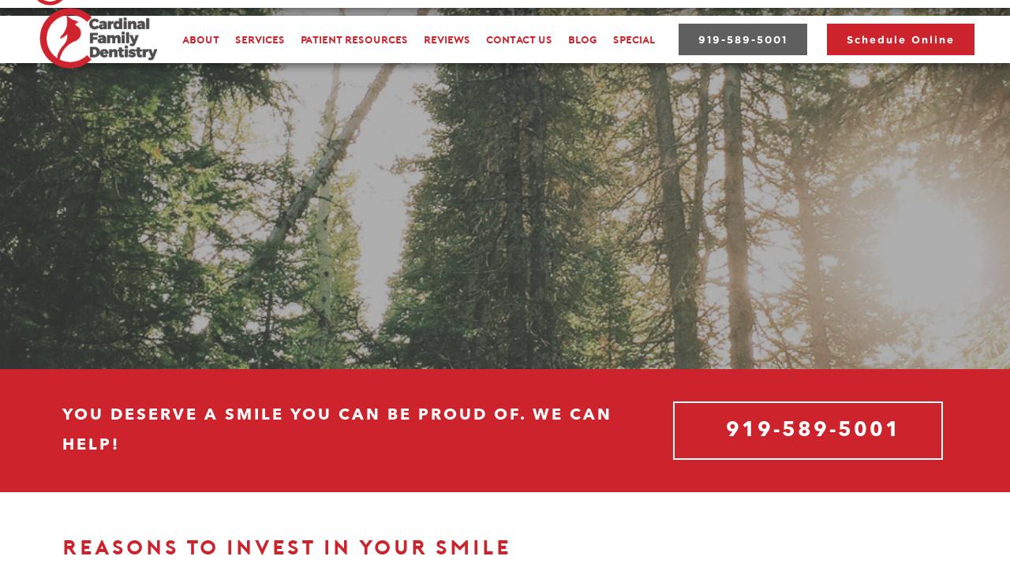

--- FILE ---
content_type: text/html
request_url: https://www.cardinalfamilydentistry.com/services/cosmetic-dentistry
body_size: 11848
content:
<!DOCTYPE html><!-- This site was created in Webflow. https://webflow.com --><!-- Last Published: Wed Oct 29 2025 15:34:05 GMT+0000 (Coordinated Universal Time) --><html data-wf-domain="www.cardinalfamilydentistry.com" data-wf-page="5b183da30685184a7a4ab82a" data-wf-site="5b183da3068518e90d4ab815" lang="en"><head><meta charset="utf-8"/><title>Cosmetic Dentist in Apex, NC | Cardinal Family Dentistry</title><meta content="Need a cosmetic dentist in Apex? Visit Dr. Barker for cosmetic dental procedures like Invisalign and porcelain veneers. Make an appointment today!" name="description"/><meta content="Cosmetic Dentist in Apex, NC | Cardinal Family Dentistry" property="og:title"/><meta content="Need a cosmetic dentist in Apex? Visit Dr. Barker for cosmetic dental procedures like Invisalign and porcelain veneers. Make an appointment today!" property="og:description"/><meta content="Cosmetic Dentist in Apex, NC | Cardinal Family Dentistry" property="twitter:title"/><meta content="Need a cosmetic dentist in Apex? Visit Dr. Barker for cosmetic dental procedures like Invisalign and porcelain veneers. Make an appointment today!" property="twitter:description"/><meta property="og:type" content="website"/><meta content="summary_large_image" name="twitter:card"/><meta content="width=device-width, initial-scale=1" name="viewport"/><meta content="Webflow" name="generator"/><link href="https://cdn.prod.website-files.com/5b183da3068518e90d4ab815/css/wond-card.webflow.shared.170b6749b.min.css" rel="stylesheet" type="text/css"/><link href="https://fonts.googleapis.com" rel="preconnect"/><link href="https://fonts.gstatic.com" rel="preconnect" crossorigin="anonymous"/><script src="https://ajax.googleapis.com/ajax/libs/webfont/1.6.26/webfont.js" type="text/javascript"></script><script type="text/javascript">WebFont.load({  google: {    families: ["Montserrat:100,100italic,200,200italic,300,300italic,400,400italic,500,500italic,600,600italic,700,700italic,800,800italic,900,900italic","Open Sans:300,300italic,400,400italic,600,600italic,700,700italic,800,800italic","Lato:100,100italic,300,300italic,400,400italic,700,700italic,900,900italic","Source Sans Pro:200,300,regular,600,700,900","Source Serif Pro:regular,600,700"]  }});</script><script type="text/javascript">!function(o,c){var n=c.documentElement,t=" w-mod-";n.className+=t+"js",("ontouchstart"in o||o.DocumentTouch&&c instanceof DocumentTouch)&&(n.className+=t+"touch")}(window,document);</script><link href="https://cdn.prod.website-files.com/5b183da3068518e90d4ab815/5b183ee15c4402879c8c2144_cfd-logo-02fav.png" rel="shortcut icon" type="image/x-icon"/><link href="https://cdn.prod.website-files.com/5b183da3068518e90d4ab815/5cb507dd9d48f010b8f865d3_tooth%20webclip.jpg" rel="apple-touch-icon"/><link href="https://www.cardinalfamilydentistry.com/services/cosmetic-dentistry" rel="canonical"/><script type="text/javascript">!function(f,b,e,v,n,t,s){if(f.fbq)return;n=f.fbq=function(){n.callMethod?n.callMethod.apply(n,arguments):n.queue.push(arguments)};if(!f._fbq)f._fbq=n;n.push=n;n.loaded=!0;n.version='2.0';n.agent='plwebflow';n.queue=[];t=b.createElement(e);t.async=!0;t.src=v;s=b.getElementsByTagName(e)[0];s.parentNode.insertBefore(t,s)}(window,document,'script','https://connect.facebook.net/en_US/fbevents.js');fbq('init', '210355239667560');fbq('track', 'PageView');</script><!-- Google Tag Manager -->
<script>(function(w,d,s,l,i){w[l]=w[l]||[];w[l].push({'gtm.start':
                                                      new Date().getTime(),event:'gtm.js'});var f=d.getElementsByTagName(s)[0],
    j=d.createElement(s),dl=l!='dataLayer'?'&l='+l:'';j.async=true;j.src=
      'https://www.googletagmanager.com/gtm.js?id='+i+dl;f.parentNode.insertBefore(j,f);
                            })(window,document,'script','dataLayer','GTM-WZD2FP7');</script>
<!-- End Google Tag Manager -->

<meta name="google-site-verification" content="6Y6phZW4rLMmg_BWUokaxF5UEMzWaGsyjhZPclHx4ck" /> 

<!-- LocalMed Widget -->
<script>
  (function(d, s, id) {
    var js, fjs = d.getElementsByTagName(s)[0];
    if (d.getElementById(id)) return;
    js = d.createElement(s);
    js.id = id; js.src = "https://www.localmed.com/assets/web/js/widget.js";
    fjs.parentNode.insertBefore(js, fjs);
  }(document, "script", "localmed-wjs"));
</script>
<!-- End LocalMed Widget -->

<style>
  /* Navbar */ 
  @media screen and (min-width: 992px) and (max-width: 1183px) {
    #phone-icon {
      display: inline !important;
    }

    #phone-number {
      display: none !important;
    }

  }
  /* End Navbar */    

  #mobile-local-med {
    text-decoration: none;
    color: #cc232c;
  }

  #footer-local-med-link {
    text-decoration: none;
    color: #ffffff;
  }

  .button.menu-button.nav.red > a {
    color: white;
    text-decoration: none;
  }

  .x-button {
    cursor: pointer;
  }
  .x-button:hover {
    opacity: .5;
  }
  /* Use diferrent font family for blog titles */
  #blog-masthead h1, .paragraph.blog h2, .paragraph.blog h3, .paragraph.blog h4, .paragraph.blog h5, .paragraph.blog h6
  {
    font-family: Avenirnextltpro,sans-serif;
  }
  /* End Use diferrent font family for blog titles */
</style>

<script type="application/ld+json">
{
  "@context": "https://schema.org",
  "@type": "Dentist",
  "name": "Cardinal Family Dentistry",
  "image": "https://cdn.prod.website-files.com/5b183da3068518e90d4ab815/5cb505e17a263715806311ce_5b183ffa5c440295768c21f9_cfd-logo-01(1).png",
  "@id": "",
  "url": "https://www.cardinalfamilydentistry.com/",
  "telephone": "9195895001",
  "address": {
    "@type": "PostalAddress",
    "streetAddress": "1480 Chapel Ridge Road, Suite 250",
    "addressLocality": "Apex",
    "addressRegion": "NC",
    "postalCode": "27502",
    "addressCountry": "US"
  },
  "geo": {
    "@type": "GeoCoordinates",
    "latitude": 35.7373075,
    "longitude": -78.88917839999999
  },
  "openingHoursSpecification": [{
    "@type": "OpeningHoursSpecification",
    "dayOfWeek": [
      "Monday",
      "Thursday"
    ],
    "opens": "09:00",
    "closes": "17:00"
  },{
    "@type": "OpeningHoursSpecification",
    "dayOfWeek": [
      "Tuesday",
      "Friday"
    ],
    "opens": "07:00",
    "closes": "15:00"
  },{
    "@type": "OpeningHoursSpecification",
    "dayOfWeek": "Wednesday",
    "opens": "08:00",
    "closes": "13:00"
  }] 
}
</script>
<link rel="canonical" href="https://www.cardinalfamilydentistry.com/services/cosmetic-dentistry"></head><body><div data-collapse="medium" data-animation="default" data-duration="400" data-easing="ease" data-easing2="ease" role="banner" class="navbar-3 w-nav"><div class="div-block-49"><div class="columns-2 w-row"><div class="column-7 w-col w-col-6"><a href="/" class="brand-2 w-nav-brand"><img src="https://cdn.prod.website-files.com/5b183da3068518e90d4ab815/5cb505e17a263715806311ce_5b183ffa5c440295768c21f9_cfd-logo-01(1).png" width="134" height="70" alt="" class="image-31"/><img src="https://cdn.prod.website-files.com/5bf2e8dc3a50d10702ccec38/5c3fa33aa6538cbc38d6941f_smilep_transparent.gif" width="191" alt="" class="logo"/></a><a id="phone-number" href="tel:919-298-2308" class="link-5 w-hidden-medium w-hidden-small w-hidden-tiny">(919) 298-2308<br/>Opening Late January!<br/></a><a id="phone-icon" href="tel:919-298-2308" class="link-block-3 w-inline-block"><img src="https://cdn.prod.website-files.com/5bf2e8dc3a50d10702ccec38/5c0ef0bbc3abf5284a9ec8c8_noun_Phone_52971.png" width="50" alt="" class="image-30"/></a><div class="w-hidden-medium w-hidden-small w-hidden-tiny w-embed"><a id="localmed-widget" data-localmed-toggle="modal" href="https://www.localmed.com/widgets/40d42e0b-869b-497d-9b56-edc8753167dd/">book an appointment</a></div></div><div class="column-6 w-col w-col-6"><div data-ix="menu-button-open" class="menu-button-3 w-nav-button"><div class="line-5"></div><div class="line-6"></div><div class="line-4"></div></div></div></div><nav role="navigation" class="nav-menu-3 w-nav-menu"><a href="/about-us" class="nav-link w-nav-link">about</a><div data-hover="true" data-delay="0" class="dropdown-2 w-dropdown"><div class="dropdown-toggle-3 w-dropdown-toggle"><div class="nav-link">services</div></div><nav class="dropdown-list-2 w-dropdown-list"><a href="/services/general-dentistry" class="nav-link-3 w-dropdown-link">GENERAL DENTISTRY</a><a href="/services/restorative-dentistry" class="nav-link-3 w-dropdown-link">RESTORATIVE DENTISTRY</a><a href="/services/cosmetic-dentistry" aria-current="page" class="nav-link-3 w-dropdown-link w--current">Cosmetic Dentistry</a><a href="/services/pediatric-dentistry" class="nav-link-3 w-dropdown-link">PEDIATRIC DENTISTRY</a><a href="/services/emergency-dentistry" class="nav-link-3 w-dropdown-link">Emergency Dentistry</a><a href="/services/invisalign" class="nav-link-3 w-dropdown-link">Invisalign</a><a href="/services/dental-implants" class="nav-link-3 w-dropdown-link">dental implants</a><a href="/services/porcelain-veneers" class="nav-link-3 w-dropdown-link">PORCELAIN VENEERS</a><a href="/services/teeth-whitening" class="nav-link-3 w-dropdown-link">TEETH WHITENING</a><a href="/services/deep-sleep-medicine" class="nav-link-3 w-dropdown-link">Dental Sleep medicine</a><a href="/services/root-canal" class="nav-link-3 w-dropdown-link">rOOT CANAL</a><a href="/services/tooth-extractions" class="nav-link-3 w-dropdown-link">TOOTH EXTRACTIONS</a><a href="/services/full-arch-restorations" class="nav-link-3 w-dropdown-link">FULL ARCH RESTORATIONS</a></nav></div><a href="#" class="nav-link-4 w-hidden-main w-hidden-medium w-hidden-small w-hidden-tiny w-nav-link">patient resources</a><a href="/patient-resources" class="nav-link w-nav-link">patient resources</a><a href="/reviews" class="nav-link w-nav-link">reviews</a><a href="/contact-us" class="nav-link w-nav-link">contact us</a><a href="/blog" class="nav-link w-nav-link">blog</a><div class="div-block-52 w-hidden-main w-hidden-medium w-hidden-small w-hidden-tiny"><a href="#" class="button-7 nav-primary-button w-button">Pay My Bill</a><a href="#" class="button-7 grey w-hidden-main w-button">book an appointment</a></div><div class="nav-link w-hidden-main w-embed"><a id="mobile-local-med" data-localmed-toggle="modal" href="https://www.localmed.com/widgets/5f67b657-b967-4806-8d4a-f62a449819d4/">Schedule Online</a></div></nav></div></div><div data-w-id="82a73d3c-9827-f26b-22e0-bbd74db7c976" class="masthead page service"><div data-w-id="5f09e7e8-702b-0127-ccac-46b575482cb2" class="navbar topnav w-hidden-medium w-hidden-small w-hidden-tiny"><div class="nav-container sticky"><a href="/" class="link-block-2 w-inline-block"><img src="https://cdn.prod.website-files.com/5b183da3068518e90d4ab815/5b183ffc5c440238ec8c21fb_cfd-logo-white-red-02.png" width="60" sizes="(max-width: 991px) 100vw, 60px" srcset="https://cdn.prod.website-files.com/5b183da3068518e90d4ab815/5b183ffc5c440238ec8c21fb_cfd-logo-white-red-02-p-500.png 500w, https://cdn.prod.website-files.com/5b183da3068518e90d4ab815/5b183ffc5c440238ec8c21fb_cfd-logo-white-red-02-p-800.png 800w, https://cdn.prod.website-files.com/5b183da3068518e90d4ab815/5b183ffc5c440238ec8c21fb_cfd-logo-white-red-02-p-1080.png 1080w, https://cdn.prod.website-files.com/5b183da3068518e90d4ab815/5b183ffc5c440238ec8c21fb_cfd-logo-white-red-02-p-1600.png 1600w, https://cdn.prod.website-files.com/5b183da3068518e90d4ab815/5b183ffc5c440238ec8c21fb_cfd-logo-white-red-02-p-2000.png 2000w, https://cdn.prod.website-files.com/5b183da3068518e90d4ab815/5b183ffc5c440238ec8c21fb_cfd-logo-white-red-02-p-2600.png 2600w, https://cdn.prod.website-files.com/5b183da3068518e90d4ab815/5b183ffc5c440238ec8c21fb_cfd-logo-white-red-02.png 3672w" alt="" class="nav-logo"/></a><div class="nav-menu sticky"><a href="/about-us" class="nav-link w-inline-block"><div class="menu-item">about</div></a><div data-hover="true" data-delay="0" class="dropdown w-dropdown"><div class="nav-link w-dropdown-toggle"><div class="menu-item">Services</div></div><nav class="dropdown-list w-dropdown-list"><div class="w-row"><div class="w-col w-col-6"><a href="/services/general-dentistry" class="dropdown-link w-dropdown-link">general dentistry</a><a href="/services/cosmetic-dentistry" aria-current="page" class="dropdown-link w-dropdown-link w--current">cosmetic Dentistry</a><a href="/services/emergency-dentistry" class="dropdown-link w-dropdown-link">emergency dentistry</a><a href="/services/dental-implants" class="dropdown-link w-dropdown-link">dental implants</a><a href="/services/teeth-whitening" class="dropdown-link w-dropdown-link">teeth whitening</a><a href="/services/tooth-extractions" class="dropdown-link w-dropdown-link">tooth extractions</a><a href="/services/deep-sleep-medicine" class="dropdown-link w-dropdown-link">deep sleep medication</a><a href="/services/dental-bonding" class="dropdown-link w-dropdown-link">Dental Bonding</a><a href="/services/family-dentistry" class="dropdown-link w-dropdown-link">Family Dentistry</a></div><div class="w-col w-col-6"><a href="/services/restorative-dentistry" class="dropdown-link w-dropdown-link">restorative Dentistry</a><a href="/services/pediatric-dentistry" class="dropdown-link w-dropdown-link">pediatric dentistry</a><a href="/services/invisalign" class="dropdown-link w-dropdown-link">invisalign</a><a href="/services/cerec-crowns" class="dropdown-link w-dropdown-link">CEREC Crowns</a><a href="/services/porcelain-veneers" class="dropdown-link w-dropdown-link">porcelain veneers</a><a href="/services/root-canal" class="dropdown-link w-dropdown-link">Root Canal</a><a href="/services/full-arch-restorations" class="dropdown-link w-dropdown-link">full arch restorations</a><a href="/services/dental-fillings" class="dropdown-link w-dropdown-link">dental fillings</a><a href="/services/dentures" class="dropdown-link w-dropdown-link">dentures</a></div></div></nav></div><a href="/patient-resources" class="nav-link w-inline-block"><div class="menu-item">Patient Resources</div></a><a href="/reviews" class="nav-link w-inline-block"><div class="menu-item">reviews</div></a><a href="/contact-us" class="nav-link w-inline-block"><div class="menu-item">Contact Us</div></a><a href="/blog" class="nav-link w-inline-block"><div class="menu-item">Blog</div></a><a href="/new-patient-special" class="nav-link w-inline-block"><div class="menu-item">special</div></a></div><a href="tel:9195895001" class="button menu-button w-button">(919) 589-5001</a></div></div><h1 style="-webkit-transform:translate3d(0, -25PX, 0) scale3d(1, 1, 1) rotateX(0) rotateY(0) rotateZ(0) skew(0, 0);-moz-transform:translate3d(0, -25PX, 0) scale3d(1, 1, 1) rotateX(0) rotateY(0) rotateZ(0) skew(0, 0);-ms-transform:translate3d(0, -25PX, 0) scale3d(1, 1, 1) rotateX(0) rotateY(0) rotateZ(0) skew(0, 0);transform:translate3d(0, -25PX, 0) scale3d(1, 1, 1) rotateX(0) rotateY(0) rotateZ(0) skew(0, 0);opacity:0" class="header page-title">Cosmetic Dentist in Apex</h1><div class="navbar w-hidden-medium w-hidden-small w-hidden-tiny"><div class="nav-container"><a href="/" class="link-block w-inline-block"><img src="https://cdn.prod.website-files.com/5b183da3068518e90d4ab815/5cb505e17a263715806311ce_5b183ffa5c440295768c21f9_cfd-logo-01(1).png" width="170" alt="" class="nav-logo"/></a><div class="nav-menu"><a href="/about-us" class="nav-link w-inline-block"><div class="menu-item">about</div></a><div data-hover="true" data-delay="0" class="dropdown w-dropdown"><div class="nav-link w-dropdown-toggle"><div class="menu-item">Services</div></div><nav class="dropdown-list w-dropdown-list"><div class="w-row"><div class="w-col w-col-6"><a href="/services/general-dentistry" class="dropdown-link w-dropdown-link">general dentistry</a><a href="/services/cosmetic-dentistry" aria-current="page" class="dropdown-link w-dropdown-link w--current">cosmetic Dentistry</a><a href="/services/emergency-dentistry" class="dropdown-link w-dropdown-link">emergency dentistry</a><a href="/services/dental-implants" class="dropdown-link w-dropdown-link">dental implants</a><a href="/services/teeth-whitening" class="dropdown-link w-dropdown-link">teeth whitening</a><a href="/services/tooth-extractions" class="dropdown-link w-dropdown-link">tooth extractions</a><a href="/services/deep-sleep-medicine" class="dropdown-link w-dropdown-link">deep sleep medication</a><a href="/services/dental-bonding" class="dropdown-link w-dropdown-link">Dental Bonding</a><a href="/services/family-dentistry" class="dropdown-link w-dropdown-link">Family Dentistry</a></div><div class="w-col w-col-6"><a href="/services/restorative-dentistry" class="dropdown-link w-dropdown-link">restorative Dentistry</a><a href="/services/pediatric-dentistry" class="dropdown-link w-dropdown-link">pediatric dentistry</a><a href="/services/invisalign" class="dropdown-link w-dropdown-link">invisalign</a><a href="/services/cerec-crowns" class="dropdown-link w-dropdown-link">CEREC Crowns</a><a href="/services/porcelain-veneers" class="dropdown-link w-dropdown-link">porcelain veneers</a><a href="/services/root-canal" class="dropdown-link w-dropdown-link">Root Canal</a><a href="/services/full-arch-restorations" class="dropdown-link w-dropdown-link">full arch restorations</a><a href="/services/dental-fillings" class="dropdown-link w-dropdown-link">dental fillings</a><a href="/services/dentures" class="dropdown-link w-dropdown-link">dentures</a></div></div></nav></div><a href="/patient-resources" class="nav-link w-inline-block"><div class="menu-item">Patient Resources</div></a><a href="/reviews" class="nav-link w-inline-block"><div class="menu-item">reviews</div></a><a href="/contact-us" class="nav-link w-inline-block"><div class="menu-item">Contact Us</div></a><a href="/blog" class="nav-link w-inline-block"><div class="menu-item">Blog</div></a><a href="/new-patient-special" class="nav-link w-inline-block"><div class="menu-item">special</div></a></div><a id="phone-icon" href="tel:919-589-5001" class="link-block-3 w-inline-block"><img src="https://cdn.prod.website-files.com/5b183da3068518e90d4ab815/5c50d2ee3c076f329d491f8c_5c0ef0bbc3abf5284a9ec8c8_noun_Phone_52971.png" width="45" alt=""/></a><a href="tel:9195895001" id="phone-number" class="button menu-button nav w-button">919-589-5001</a><a href="https://book.modento.io/cardinal-family-dentistry" target="_blank" class="button menu-button nav red w-button">Schedule Online</a></div></div></div><div class="service-page-section"><div class="cta"><div class="container cta"><h2 class="header cta">You deserve a smile you can be proud of. We can help!</h2><a href="tel:9195895001" class="button cta w-button">919-589-5001</a></div></div><div class="service-content-section"><div class="container"><h2 class="header eyebrow"><strong>Reasons to Invest in Your Smile</strong></h2><h2 class="header checkboxes"><strong>At Cardinal Family Dentistry</strong></h2><div class="service-content-wrap"><img src="https://cdn.prod.website-files.com/5b183da3068518e90d4ab815/5b199f914f2e90a5e76678fc_shutterstock_253202191%20(1).jpg" alt="Man in a hat smiling upwards " sizes="(max-width: 1440px) 100vw, 1440px" srcset="https://cdn.prod.website-files.com/5b183da3068518e90d4ab815/5b199f914f2e90a5e76678fc_shutterstock_253202191%20(1)-p-500.jpeg 500w, https://cdn.prod.website-files.com/5b183da3068518e90d4ab815/5b199f914f2e90a5e76678fc_shutterstock_253202191%20(1)-p-1080.jpeg 1080w, https://cdn.prod.website-files.com/5b183da3068518e90d4ab815/5b199f914f2e90a5e76678fc_shutterstock_253202191%20(1).jpg 1440w" class="service-image w-hidden-tiny"/><div class="checklist"><div class="list-item _1"><img src="https://cdn.prod.website-files.com/5b183da3068518e90d4ab815/5b1999d0d60ff907516d4164_np_check_1763802_CC232C.png" alt="" class="check-mark"/><div class="paragraph">A confident, healthy smile has a positive effect on your physical health and your emotional wellbeing</div></div><div class="list-item _2"><img src="https://cdn.prod.website-files.com/5b183da3068518e90d4ab815/5b1999d0d60ff907516d4164_np_check_1763802_CC232C.png" alt="" class="check-mark"/><div class="paragraph">Patients are more likely to take good care of a smile they are proud of</div></div><div class="list-item _3"><img src="https://cdn.prod.website-files.com/5b183da3068518e90d4ab815/5b1999d0d60ff907516d4164_np_check_1763802_CC232C.png" alt="" class="check-mark"/><div class="paragraph">Straight teeth are easier to clean and keep healthy</div></div><div class="list-item _4"><img src="https://cdn.prod.website-files.com/5b183da3068518e90d4ab815/5b1999d0d60ff907516d4164_np_check_1763802_CC232C.png" alt="" class="check-mark"/><div class="paragraph">You deserve to be happy with your smile!</div></div></div></div></div></div><div class="service-content-section"><div class="container"><div class="service-content-wrap"><div class="accordion-container"><div class="accordion-item-wrapper"><div data-w-id="fe385cad-c960-0da6-017f-68f1f4794f4d" class="accordion-tab-button"><div class="header faq">What the Most Common Cosmetic Dentistry Procedures?<br/></div><img src="https://cdn.prod.website-files.com/5b183da3068518e90d4ab815/5b183da3068518ad2a4ab891_expand-button.svg" width="20" alt="" class="accordion-arrow"/></div><div style="height:0px" class="accordion-pane"><div class="accordion-pane-content"><p class="paragraph">The most common cosmetic treatment, and often the most affordable, is <a href="https://www.cardinalfamilydentistry.com/services/teeth-whitening" class="link">teeth whitening</a>. Teeth whitening uses special “peroxides” to bleach away teeth stains caused by the consumption of dark coffee &amp; tea, berries, and tobacco use. This treatment is non-invasive and pain-free, and the results are almost immediate.<br/>‍<br/>Dental bonding is another common cosmetic dentistry procedure. This procedure involves placing dental resin directly on your tooth, then reshaping the resin to restore its appearance. Bonding is often used to fill in gaps, cover up stains, and reshape teeth with minor chipping. Like whitening, bonding is quite affordable and is also non-invasive.<br/>‍<br/><a href="https://www.cardinalfamilydentistry.com/services/porcelain-veneers" class="link">Veneers</a> are also widely used to enhance the appearance of a smile. Veneers are usually made of porcelain and they are designed to fit perfectly over your natural teeth. By doing so, they can cover up just about any cosmetic flaws in your smile. They are also very durable and long-lasting.<br/></p></div></div></div><div class="accordion-item-wrapper"><div data-w-id="800acf13-55ab-a965-b9ca-8631b1012691" class="accordion-tab-button"><div class="header faq">What Issues Can Cosmetic Dentistry Fix? <br/></div><img src="https://cdn.prod.website-files.com/5b183da3068518e90d4ab815/5b183da3068518ad2a4ab891_expand-button.svg" width="20" alt="" class="accordion-arrow"/></div><div style="height:0px" class="accordion-pane"><div class="accordion-pane-content"><p class="paragraph">Cosmetic dentistry can fix a wide variety of aesthetic dental issues. For example, gaps in your smile can be treated with dental bonding or veneers. Uneven or crooked teeth may also be treated with bonding and enameloplasty, or with a set of dental veneers. <br/>‍<br/>Teeth whitening can be used to treat most cosmetic stains on your teeth, while deeper internal stains may require treatment with bonding, veneers, or a cosmetic dental crown. As long as your teeth are healthy and you only have cosmetic problems with your smile, cosmetic dentistry from Dr. Barker can help you restore your teeth and feel confident about your smile once again.<br/></p></div></div></div><div class="accordion-item-wrapper"><div data-w-id="bcf284e6-af50-b0bf-d70c-0b0c3e26ae5c" class="accordion-tab-button"><div class="header faq">Is Cosmetic Dentistry Covered By Dental Insurance?<br/></div><img src="https://cdn.prod.website-files.com/5b183da3068518e90d4ab815/5b183da3068518ad2a4ab891_expand-button.svg" width="20" alt="" class="accordion-arrow"/></div><div style="height:0px" class="accordion-pane"><div class="accordion-pane-content"><p class="paragraph">Unfortunately, cosmetic dentistry procedures are typically not covered by dental insurance. Treatments like whitening, bonding, and veneers are usually not determined to be medically necessary by insurers, so they will not be covered under a standard dental insurance plan.<br/>‍<br/>However, we offer <a href="https://www.cardinalfamilydentistry.com/patient-resources" class="link">patient resources</a> such as in-house financing for most cosmetic procedures. You can use a payment plan to spread out the cost of your treatments, and get your dream smile even if you are on a tight budget. To learn more about our cosmetic dentistry services, how much you’ll pay for treatment, and our options for financing, <a href="https://www.cardinalfamilydentistry.com/contact-us" class="link">schedule a consultation</a> with Dr. Barker today.<br/></p></div></div></div><div class="accordion-item-wrapper"><div data-w-id="3204fd10-3155-4d86-3759-9710566b75b6" class="accordion-tab-button"><div class="header faq">Why is professional teeth whitening better than over-the-counter options?</div><img src="https://cdn.prod.website-files.com/5b183da3068518e90d4ab815/5b183da3068518ad2a4ab891_expand-button.svg" width="20" alt="" class="accordion-arrow"/></div><div style="height:0px" class="accordion-pane"><div class="accordion-pane-content"><p class="paragraph">Many people wonder what makes professional grade whitening so much better than over-the-counter options. Though you still may see results when using over-the-counter products, such as Crest Whitestrips, they aren’t as thorough or safe as the whitening a dentist can provide. <br/>‍<br/>At Cardinal Family Dentistry, we create custom trays to make sure all of your teeth are whitened correctly, whereas strips you purchase over the counter may not fit your smile and can produce uneven results. Professional whitening also ensures your safety, since the bleaching agents in over-the-counter products can be very strong and dangerous to use and ingest. Call Cardinal Family Dentistry today to learn more about the beautiful results of our whitening products and schedule an appointment.<br/></p></div></div></div><div class="accordion-item-wrapper"><div data-w-id="fe385cad-c960-0da6-017f-68f1f4794f56" class="accordion-tab-button"><div class="header faq">What is bonding and reshaping, and how can it improve my smile?</div><img src="https://cdn.prod.website-files.com/5b183da3068518e90d4ab815/5b183da3068518ad2a4ab891_expand-button.svg" width="20" alt="" class="accordion-arrow"/></div><div style="height:0px" class="accordion-pane"><div class="accordion-pane-content"><p class="paragraph">Bonding and reshaping is a convenient, affordable option for fixing chipped, uneven or poorly aligned teeth. During the process of bonding and reshaping, Dr. Barker will cover any chips or discolored areas of your teeth with a puttylike resin that will improve or match the natural color of your teeth. If you have chips or gaps in your teeth, or if you’d like to correct uneven teeth, give us a call to discuss this cost-effective option!</p></div></div></div><div class="accordion-item-wrapper"><div data-w-id="409d12cb-e073-2f88-2ea7-43571af36636" class="accordion-tab-button"><div class="header faq">How do composite fillings work?</div><img src="https://cdn.prod.website-files.com/5b183da3068518e90d4ab815/5b183da3068518ad2a4ab891_expand-button.svg" width="20" alt="" class="accordion-arrow"/></div><div style="height:0px" class="accordion-pane"><div class="accordion-pane-content"><p class="paragraph">Fillings are a common solution for cavities. Symptoms that you may have a cavity or a decaying tooth are tenderness to hot and cold temperatures, pain when chewing, and visible holes, or darkening of the tooth. If you are experiencing any of these symptoms, Dr. Barker can fill your cavity with a tooth-colored composite resin that will look natural and keep you smiling confidently.</p></div></div></div><div class="accordion-item-wrapper"><div data-w-id="fe385cad-c960-0da6-017f-68f1f4794f68" class="accordion-tab-button"><div class="header faq">Are veneers the right option for me?</div><img src="https://cdn.prod.website-files.com/5b183da3068518e90d4ab815/5b183da3068518ad2a4ab891_expand-button.svg" width="20" alt="" class="accordion-arrow"/></div><div style="height:0px" class="accordion-pane"><div class="accordion-pane-content"><p class="paragraph">Veneers are a popular option because they can correct a wide range of imperfections and give you a confident smile. If you have chipped, stained, misaligned, or unevenly spaced teeth, veneers might be the right option for you. Custom porcelain veneers are thin shells of resin that are made to perfectly fit over your teeth and improve the appearance of your smile. During your procedure, Dr. Barker will remove a small amount of enamel to make room for the veneers, take an impression of your teeth, and cement the veneers on top of your teeth to restore your smile. Visit our office today to learn more about veneers.</p></div></div></div><div class="accordion-item-wrapper"><div data-w-id="f50ca151-ee58-9085-df36-62a9b2345c2a" class="accordion-tab-button"><div class="header faq">I’m missing multiple teeth. What are my options?</div><img src="https://cdn.prod.website-files.com/5b183da3068518e90d4ab815/5b183da3068518ad2a4ab891_expand-button.svg" width="20" alt="" class="accordion-arrow"/></div><div style="height:0px" class="accordion-pane"><div class="accordion-pane-content"><p class="paragraph">At Cardinal Family Dentistry, we are committed to providing compassionate, judgement-free solutions for our patients. If you are missing multiple teeth, we offer <a href="/services/full-arch-restorations" class="link">full arch restorations</a>, as well as full and partial dentures to meet the needs of every patient. Whether you’re looking for a permanent option or one that is removable, we will work with you to develop a treatment plan that fits your needs and your budget. Call us today to get started!</p></div></div></div></div></div></div></div></div><div class="section reviews w-hidden-main w-hidden-medium w-hidden-small w-hidden-tiny"><h2 class="header main center no-padding">our <span class="red-and-bold">Reviews</span></h2><div class="container reviews"><div data-delay="4000" data-animation="slide" class="review-slider w-slider" data-autoplay="true" data-easing="ease" data-hide-arrows="true" data-disable-swipe="false" data-autoplay-limit="0" data-nav-spacing="3" data-duration="500" data-infinite="true"><div class="mask w-slider-mask"><div class="review-slide w-slide"><p class="paragraph reviews">&quot;Lorem ipsum dolor sit amet, consectetur adipiscing elit. Suspendisse varius enim in eros elementum tristique. Duis cursus, mi quis viverra ornare, eros dolor interdum nulla, ut commodo diam libero vitae&quot;</p><h3 class="header reviews name">Patient Name</h3><img src="https://cdn.prod.website-files.com/5b183da3068518e90d4ab815/5b183da30685188fd14ab89d_noun_327146_ffffff%20(2).png" width="80" sizes="100vw" srcset="https://cdn.prod.website-files.com/5b183da3068518e90d4ab815/5b183da30685188fd14ab89d_noun_327146_ffffff%2520(2)-p-500.png 500w, https://cdn.prod.website-files.com/5b183da3068518e90d4ab815/5b183da30685188fd14ab89d_noun_327146_ffffff%2520(2)-p-800.png 800w, https://cdn.prod.website-files.com/5b183da3068518e90d4ab815/5b183da30685188fd14ab89d_noun_327146_ffffff%2520(2)-p-1080.png 1080w, https://cdn.prod.website-files.com/5b183da3068518e90d4ab815/5b183da30685188fd14ab89d_noun_327146_ffffff%20(2).png 1200w" alt="" class="image-4"/></div><div class="review-slide w-slide"><p class="paragraph reviews">&quot;Lorem ipsum dolor sit amet, consectetur adipiscing elit. Suspendisse varius enim in eros elementum tristique. Duis cursus, mi quis viverra ornare, eros dolor interdum nulla, ut commodo diam libero vitae.&quot;</p><h3 class="header reviews name">Patient Name</h3><img src="https://cdn.prod.website-files.com/5b183da3068518e90d4ab815/5b183da30685188fd14ab89d_noun_327146_ffffff%20(2).png" width="80" sizes="100vw" srcset="https://cdn.prod.website-files.com/5b183da3068518e90d4ab815/5b183da30685188fd14ab89d_noun_327146_ffffff%2520(2)-p-500.png 500w, https://cdn.prod.website-files.com/5b183da3068518e90d4ab815/5b183da30685188fd14ab89d_noun_327146_ffffff%2520(2)-p-800.png 800w, https://cdn.prod.website-files.com/5b183da3068518e90d4ab815/5b183da30685188fd14ab89d_noun_327146_ffffff%2520(2)-p-1080.png 1080w, https://cdn.prod.website-files.com/5b183da3068518e90d4ab815/5b183da30685188fd14ab89d_noun_327146_ffffff%20(2).png 1200w" alt="" class="image-4"/></div><div class="review-slide w-slide"><p class="paragraph reviews">&quot;Lorem ipsum dolor sit amet, consectetur adipiscing elit. Suspendisse varius enim in eros elementum tristique. Duis cursus, mi quis viverra ornare, eros dolor interdum nulla, ut commodo diam libero vitae.&quot;</p><h3 class="header reviews name">Patient Name</h3><img src="https://cdn.prod.website-files.com/5b183da3068518e90d4ab815/5b183da30685188fd14ab89d_noun_327146_ffffff%20(2).png" width="80" sizes="100vw" srcset="https://cdn.prod.website-files.com/5b183da3068518e90d4ab815/5b183da30685188fd14ab89d_noun_327146_ffffff%2520(2)-p-500.png 500w, https://cdn.prod.website-files.com/5b183da3068518e90d4ab815/5b183da30685188fd14ab89d_noun_327146_ffffff%2520(2)-p-800.png 800w, https://cdn.prod.website-files.com/5b183da3068518e90d4ab815/5b183da30685188fd14ab89d_noun_327146_ffffff%2520(2)-p-1080.png 1080w, https://cdn.prod.website-files.com/5b183da3068518e90d4ab815/5b183da30685188fd14ab89d_noun_327146_ffffff%20(2).png 1200w" alt="" class="image-4"/></div><div class="review-slide w-slide"><p class="paragraph reviews">&quot;Lorem ipsum dolor sit amet, consectetur adipiscing elit. Suspendisse varius enim in eros elementum tristique. Duis cursus, mi quis viverra ornare, eros dolor interdum nulla, ut commodo diam libero vitae.&quot;</p><h3 class="header reviews name">-Patient Name</h3><img src="https://cdn.prod.website-files.com/5b183da3068518e90d4ab815/5b183da30685188fd14ab89d_noun_327146_ffffff%20(2).png" width="80" sizes="100vw" srcset="https://cdn.prod.website-files.com/5b183da3068518e90d4ab815/5b183da30685188fd14ab89d_noun_327146_ffffff%2520(2)-p-500.png 500w, https://cdn.prod.website-files.com/5b183da3068518e90d4ab815/5b183da30685188fd14ab89d_noun_327146_ffffff%2520(2)-p-800.png 800w, https://cdn.prod.website-files.com/5b183da3068518e90d4ab815/5b183da30685188fd14ab89d_noun_327146_ffffff%2520(2)-p-1080.png 1080w, https://cdn.prod.website-files.com/5b183da3068518e90d4ab815/5b183da30685188fd14ab89d_noun_327146_ffffff%20(2).png 1200w" alt="" class="image-4"/></div><div class="review-slide w-slide"><p class="paragraph reviews">&quot;Lorem ipsum dolor sit amet, consectetur adipiscing elit. Suspendisse varius enim in eros elementum tristique. Duis cursus, mi quis viverra ornare, eros dolor interdum nulla, ut commodo diam libero vitae.&quot;</p><h3 class="header reviews name">-Patient Name</h3><img src="https://cdn.prod.website-files.com/5b183da3068518e90d4ab815/5b183da30685188fd14ab89d_noun_327146_ffffff%20(2).png" width="80" sizes="100vw" srcset="https://cdn.prod.website-files.com/5b183da3068518e90d4ab815/5b183da30685188fd14ab89d_noun_327146_ffffff%2520(2)-p-500.png 500w, https://cdn.prod.website-files.com/5b183da3068518e90d4ab815/5b183da30685188fd14ab89d_noun_327146_ffffff%2520(2)-p-800.png 800w, https://cdn.prod.website-files.com/5b183da3068518e90d4ab815/5b183da30685188fd14ab89d_noun_327146_ffffff%2520(2)-p-1080.png 1080w, https://cdn.prod.website-files.com/5b183da3068518e90d4ab815/5b183da30685188fd14ab89d_noun_327146_ffffff%20(2).png 1200w" alt="" class="image-4"/></div><div class="review-slide w-slide"><p class="paragraph reviews">&quot;Lorem ipsum dolor sit amet, consectetur adipiscing elit. Suspendisse varius enim in eros elementum tristique. Duis cursus, mi quis viverra ornare, eros dolor interdum nulla, ut commodo diam libero vitae&quot;</p><h3 class="header reviews name">-Patient Name</h3><img src="https://cdn.prod.website-files.com/5b183da3068518e90d4ab815/5b183da30685188fd14ab89d_noun_327146_ffffff%20(2).png" width="80" sizes="100vw" srcset="https://cdn.prod.website-files.com/5b183da3068518e90d4ab815/5b183da30685188fd14ab89d_noun_327146_ffffff%2520(2)-p-500.png 500w, https://cdn.prod.website-files.com/5b183da3068518e90d4ab815/5b183da30685188fd14ab89d_noun_327146_ffffff%2520(2)-p-800.png 800w, https://cdn.prod.website-files.com/5b183da3068518e90d4ab815/5b183da30685188fd14ab89d_noun_327146_ffffff%2520(2)-p-1080.png 1080w, https://cdn.prod.website-files.com/5b183da3068518e90d4ab815/5b183da30685188fd14ab89d_noun_327146_ffffff%20(2).png 1200w" alt="" class="image-4"/></div></div><div class="left-arrow w-hidden-tiny w-slider-arrow-left"><div class="w-icon-slider-left"></div></div><div class="right-arrow w-hidden-tiny w-slider-arrow-right"><div class="w-icon-slider-right"></div></div><div class="slide-nav w-slider-nav w-round"></div></div></div></div><div class="section cta"><a href="/contact-us" class="button cta w-button">Ready to Get Started? Contact Us Now.</a></div><div class="section footer"><div class="footer-contact"><h2 class="header footer tagline">Call us today</h2><a href="tel:9195895001" class="button footer w-button">919-589-5001</a><div class="container footer"><div class="contact-item-wrap"><img src="https://cdn.prod.website-files.com/5b183da3068518e90d4ab815/5c51d2b0a3477765d52b177c_noun_schedule_2170172.png" alt="" class="footer-icon large"/><div class="paragraph footer"><a href="https://book.modento.io/cardinal-family-dentistry" target="_blank" class="text-link footer">Schedule Online</a></div></div><div class="contact-item-wrap"><img src="https://cdn.prod.website-files.com/5b183da3068518e90d4ab815/5b183da3068518bb0c4ab83f_placeholder.svg" alt="" class="footer-icon"/><div class="paragraph footer"><a href="https://goo.gl/maps/e2EQ4LfALDP2" target="_blank" class="text-link footer">1480 Chapel Ridge Road, Suite 250<br/>Apex, NC 27502</a></div></div><div class="contact-item-wrap"><img src="https://cdn.prod.website-files.com/5b183da3068518e90d4ab815/5b183da3068518924a4ab865_mail.svg" alt="" class="footer-icon"/><div class="paragraph footer"><a href="mailto:contact@cardinalfamilydentistry.com" class="text-link footer">contact@cardinalfamilydentistry.com</a></div></div><div class="contact-item-wrap"><img src="https://cdn.prod.website-files.com/5b183da3068518e90d4ab815/5c3531ec8b9a312f258ae938_Fax-icon.png" alt="" class="footer-icon"/><div class="paragraph footer"><a href="tel:+19192492151" class="text-link footer">(919)-249-2151</a></div></div><div class="contact-item-wrap"><img src="https://cdn.prod.website-files.com/5b183da3068518e90d4ab815/5b183da306851857834ab85b_clock.svg" alt="" class="footer-icon"/><div class="paragraph footer"><strong class="bold-text">Mon:</strong> 9am - 5pm<strong class="bold-text">‍<br/>Tues: </strong>7am - 3pm<strong class="bold-text"><br/>Wed:</strong> 8am - 1pm<br/><strong>Thurs:</strong> 9am - 5pm<br/><strong class="bold-text">Fri: </strong>7am - 3pm<br/><strong>Sat -Sun:</strong> Closed<br/></div></div></div></div><div class="map w-embed w-iframe"><iframe src="https://www.google.com/maps/embed?pb=!1m18!1m12!1m3!1d3238.552251779312!2d-78.89136028492157!3d35.73722878018133!2m3!1f0!2f0!3f0!3m2!1i1024!2i768!4f13.1!3m3!1m2!1s0x89ac93096901c5b1%3A0x442be63a4fb26390!2sCardinal%20Family%20Dentistry!5e0!3m2!1sen!2smx!4v1638132062679!5m2!1sen!2smx" width="100%" height="100%" style="border:0;" allowfullscreen="" loading="lazy"></iframe></div></div><div class="section copyright"><div class="footer-icon-wrap"><a href="https://www.facebook.com/cardinalfamilydentistry/" target="_blank" class="footer-link w-inline-block"><img src="https://cdn.prod.website-files.com/5b183da3068518e90d4ab815/5b186187146f183ed89bf143_facebook-logo-button.png" alt=""/></a><a href="https://www.twitter.com/cardinalfamdent" target="_blank" class="footer-link w-inline-block"><img src="https://cdn.prod.website-files.com/5b183da3068518e90d4ab815/5b18618f0ef35006e97b2dc6_twitter-logo-button.png" alt=""/></a><a href="https://www.instagram.com/cardinalfamilydentistry/" target="_blank" class="footer-link w-inline-block"><img src="https://cdn.prod.website-files.com/5b183da3068518e90d4ab815/5b186199068518b0844ae4d9_instagram-logo.png" alt=""/></a></div><div class="copyright-text">© COPYRIGHT cardinal family dentistry <span id="current-year">2019<br/>Proud to help patients from Apex, New Hill, and other communities in North Carolina</span><br/>website by <a href="http://www.wonderistagency.com" target="_blank" class="link">wonderist agency</a> | <a href="https://cdn.prod.website-files.com/5b183da3068518e90d4ab815/68f8f2936819059d722099a8_Privacy%20Policy.pdf" target="_blank" class="link">privacy policy </a>| <a href="https://cdn.prod.website-files.com/5b183da3068518e90d4ab815/68f8f23b47050a7eae801ba6_Text%20Terms%20and%20Conditions.pdf" target="_blank" class="link">text terms and conditions</a></div></div><script src="https://d3e54v103j8qbb.cloudfront.net/js/jquery-3.5.1.min.dc5e7f18c8.js?site=5b183da3068518e90d4ab815" type="text/javascript" integrity="sha256-9/aliU8dGd2tb6OSsuzixeV4y/faTqgFtohetphbbj0=" crossorigin="anonymous"></script><script src="https://cdn.prod.website-files.com/5b183da3068518e90d4ab815/js/webflow.schunk.36b8fb49256177c8.js" type="text/javascript"></script><script src="https://cdn.prod.website-files.com/5b183da3068518e90d4ab815/js/webflow.schunk.ebadfa2bbd88e44f.js" type="text/javascript"></script><script src="https://cdn.prod.website-files.com/5b183da3068518e90d4ab815/js/webflow.4a1454b0.030655dabcace299.js" type="text/javascript"></script><!-- Google Tag Manager (noscript) -->
<noscript><iframe src="https://www.googletagmanager.com/ns.html?id=GTM-WZD2FP7"
height="0" width="0" style="display:none;visibility:hidden"></iframe></noscript>
<!-- End Google Tag Manager (noscript) -->

<!-- Use or Lost it script -->
<script>
function getTimeRemaining(endtime) {
  var t = Date.parse(endtime) - Date.parse(new Date());
  var seconds = Math.floor((t / 1000) % 60);
  var minutes = Math.floor((t / 1000 / 60) % 60);
  var hours = Math.floor((t / (1000 * 60 * 60)) % 24);
  var days = Math.floor(t / (1000 * 60 * 60 * 24));
  return {
    'total': t,
    'days': days,
    'hours': hours,
    'minutes': minutes,
    'seconds': seconds
  };
}

function initializeClock(id, endtime) {
  var clock = document.getElementById(id);
  var daysSpan = clock.querySelector('.days');
  var hoursSpan = clock.querySelector('.hours');
  var minutesSpan = clock.querySelector('.minutes');
  var secondsSpan = clock.querySelector('.seconds');

  function updateClock() {
    var t = getTimeRemaining(endtime);

    daysSpan.innerHTML = t.days;
    hoursSpan.innerHTML = ('0' + t.hours).slice(-2);
    minutesSpan.innerHTML = ('0' + t.minutes).slice(-2);
    secondsSpan.innerHTML = ('0' + t.seconds).slice(-2);

    if (t.total <= 0) {
      clearInterval(timeinterval);
    }
  }

  updateClock();
  var timeinterval = setInterval(updateClock, 1000);
}

var deadline = new Date(Date.parse(new Date()) + 96 * 24 * 60 * 60 * 1000);
initializeClock('clockdiv', deadline);
  
</script>

<!-- X button for countdown -->
<script>
	$('.x-button').click(function() {
        $('.countdown-box-modal-div').toggle();
        $('.countdown-box-modal-div').hide();
    });
</script>

<!-- UserWay Accessibility -->
<script type="text/javascript">
var _userway_config = {
// uncomment the following line to override default position
// position: '5',
// uncomment the following line to override default size (values: small, large)
// size: 'small', 
// uncomment the following line to override default language (e.g., fr, de, es, he, nl, etc.)
// language: null,
// uncomment the following line to override color set via widget
// color: 'null', 
// uncomment the following line to override type set via widget(1=man, 2=chair, 3=eye)
// type: 'null', 
account: 'NUMZe26EuA'
};
</script>
<script type="text/javascript" src="https://cdn.userway.org/widget.js"></script>
<!-- End UserWay Accessibility -->

<!-- Copywrite Current Year -->
<script>
// when the DOM is ready
document.addEventListener("DOMContentLoaded", function() { 
	// get the the span element
	const yrSpan = document.querySelector('#current-year');
  // get the current year
	const currentYr = new Date().getFullYear();
  // set the year span element's text to the current year
	yrSpan.textContent = currentYr;
});
</script>
<!-- End Copywrite Current Year -->

<!-- Chat Widget -->
<chat-widget style="--chat-widget-primary-color: #CB242C; --chat-widget-active-color:#CB242C ;--chat-widget-bubble-color: #CB242C" location-id="gyNlYL9AAKTuJX7cGwFC" sub-heading="Enter your question below and a member of our team will get right back to you." use-email-field="true" success-msg="One of our team members will contact you shortly." prompt-avatar="https://firebasestorage.googleapis.com/v0/b/highlevel-backend.appspot.com/o/locationPhotos%2FgyNlYL9AAKTuJX7cGwFC%2Fchat-widget-person?alt=media&token=33616f5d-17d8-452e-9ac5-446baa31112d" agency-name="Wonderist Agency" agency-website="https://wonderistagency.com/" ></chat-widget> <script src="https://widgets.leadconnectorhq.com/loader.js" data-resources-url="https://widgets.leadconnectorhq.com/chat-widget/loader.js" > </script>
<!-- End Chat Widget --></body></html>

--- FILE ---
content_type: text/css
request_url: https://cdn.prod.website-files.com/5b183da3068518e90d4ab815/css/wond-card.webflow.shared.170b6749b.min.css
body_size: 24210
content:
html{-webkit-text-size-adjust:100%;-ms-text-size-adjust:100%;font-family:sans-serif}body{margin:0}article,aside,details,figcaption,figure,footer,header,hgroup,main,menu,nav,section,summary{display:block}audio,canvas,progress,video{vertical-align:baseline;display:inline-block}audio:not([controls]){height:0;display:none}[hidden],template{display:none}a{background-color:#0000}a:active,a:hover{outline:0}abbr[title]{border-bottom:1px dotted}b,strong{font-weight:700}dfn{font-style:italic}h1{margin:.67em 0;font-size:2em}mark{color:#000;background:#ff0}small{font-size:80%}sub,sup{vertical-align:baseline;font-size:75%;line-height:0;position:relative}sup{top:-.5em}sub{bottom:-.25em}img{border:0}svg:not(:root){overflow:hidden}hr{box-sizing:content-box;height:0}pre{overflow:auto}code,kbd,pre,samp{font-family:monospace;font-size:1em}button,input,optgroup,select,textarea{color:inherit;font:inherit;margin:0}button{overflow:visible}button,select{text-transform:none}button,html input[type=button],input[type=reset]{-webkit-appearance:button;cursor:pointer}button[disabled],html input[disabled]{cursor:default}button::-moz-focus-inner,input::-moz-focus-inner{border:0;padding:0}input{line-height:normal}input[type=checkbox],input[type=radio]{box-sizing:border-box;padding:0}input[type=number]::-webkit-inner-spin-button,input[type=number]::-webkit-outer-spin-button{height:auto}input[type=search]{-webkit-appearance:none}input[type=search]::-webkit-search-cancel-button,input[type=search]::-webkit-search-decoration{-webkit-appearance:none}legend{border:0;padding:0}textarea{overflow:auto}optgroup{font-weight:700}table{border-collapse:collapse;border-spacing:0}td,th{padding:0}@font-face{font-family:webflow-icons;src:url([data-uri])format("truetype");font-weight:400;font-style:normal}[class^=w-icon-],[class*=\ w-icon-]{speak:none;font-variant:normal;text-transform:none;-webkit-font-smoothing:antialiased;-moz-osx-font-smoothing:grayscale;font-style:normal;font-weight:400;line-height:1;font-family:webflow-icons!important}.w-icon-slider-right:before{content:""}.w-icon-slider-left:before{content:""}.w-icon-nav-menu:before{content:""}.w-icon-arrow-down:before,.w-icon-dropdown-toggle:before{content:""}.w-icon-file-upload-remove:before{content:""}.w-icon-file-upload-icon:before{content:""}*{box-sizing:border-box}html{height:100%}body{color:#333;background-color:#fff;min-height:100%;margin:0;font-family:Arial,sans-serif;font-size:14px;line-height:20px}img{vertical-align:middle;max-width:100%;display:inline-block}html.w-mod-touch *{background-attachment:scroll!important}.w-block{display:block}.w-inline-block{max-width:100%;display:inline-block}.w-clearfix:before,.w-clearfix:after{content:" ";grid-area:1/1/2/2;display:table}.w-clearfix:after{clear:both}.w-hidden{display:none}.w-button{color:#fff;line-height:inherit;cursor:pointer;background-color:#3898ec;border:0;border-radius:0;padding:9px 15px;text-decoration:none;display:inline-block}input.w-button{-webkit-appearance:button}html[data-w-dynpage] [data-w-cloak]{color:#0000!important}.w-code-block{margin:unset}pre.w-code-block code{all:inherit}.w-optimization{display:contents}.w-webflow-badge,.w-webflow-badge>img{box-sizing:unset;width:unset;height:unset;max-height:unset;max-width:unset;min-height:unset;min-width:unset;margin:unset;padding:unset;float:unset;clear:unset;border:unset;border-radius:unset;background:unset;background-image:unset;background-position:unset;background-size:unset;background-repeat:unset;background-origin:unset;background-clip:unset;background-attachment:unset;background-color:unset;box-shadow:unset;transform:unset;direction:unset;font-family:unset;font-weight:unset;color:unset;font-size:unset;line-height:unset;font-style:unset;font-variant:unset;text-align:unset;letter-spacing:unset;-webkit-text-decoration:unset;text-decoration:unset;text-indent:unset;text-transform:unset;list-style-type:unset;text-shadow:unset;vertical-align:unset;cursor:unset;white-space:unset;word-break:unset;word-spacing:unset;word-wrap:unset;transition:unset}.w-webflow-badge{white-space:nowrap;cursor:pointer;box-shadow:0 0 0 1px #0000001a,0 1px 3px #0000001a;visibility:visible!important;opacity:1!important;z-index:2147483647!important;color:#aaadb0!important;overflow:unset!important;background-color:#fff!important;border-radius:3px!important;width:auto!important;height:auto!important;margin:0!important;padding:6px!important;font-size:12px!important;line-height:14px!important;text-decoration:none!important;display:inline-block!important;position:fixed!important;inset:auto 12px 12px auto!important;transform:none!important}.w-webflow-badge>img{position:unset;visibility:unset!important;opacity:1!important;vertical-align:middle!important;display:inline-block!important}h1,h2,h3,h4,h5,h6{margin-bottom:10px;font-weight:700}h1{margin-top:20px;font-size:38px;line-height:44px}h2{margin-top:20px;font-size:32px;line-height:36px}h3{margin-top:20px;font-size:24px;line-height:30px}h4{margin-top:10px;font-size:18px;line-height:24px}h5{margin-top:10px;font-size:14px;line-height:20px}h6{margin-top:10px;font-size:12px;line-height:18px}p{margin-top:0;margin-bottom:10px}blockquote{border-left:5px solid #e2e2e2;margin:0 0 10px;padding:10px 20px;font-size:18px;line-height:22px}figure{margin:0 0 10px}figcaption{text-align:center;margin-top:5px}ul,ol{margin-top:0;margin-bottom:10px;padding-left:40px}.w-list-unstyled{padding-left:0;list-style:none}.w-embed:before,.w-embed:after{content:" ";grid-area:1/1/2/2;display:table}.w-embed:after{clear:both}.w-video{width:100%;padding:0;position:relative}.w-video iframe,.w-video object,.w-video embed{border:none;width:100%;height:100%;position:absolute;top:0;left:0}fieldset{border:0;margin:0;padding:0}button,[type=button],[type=reset]{cursor:pointer;-webkit-appearance:button;border:0}.w-form{margin:0 0 15px}.w-form-done{text-align:center;background-color:#ddd;padding:20px;display:none}.w-form-fail{background-color:#ffdede;margin-top:10px;padding:10px;display:none}label{margin-bottom:5px;font-weight:700;display:block}.w-input,.w-select{color:#333;vertical-align:middle;background-color:#fff;border:1px solid #ccc;width:100%;height:38px;margin-bottom:10px;padding:8px 12px;font-size:14px;line-height:1.42857;display:block}.w-input::placeholder,.w-select::placeholder{color:#999}.w-input:focus,.w-select:focus{border-color:#3898ec;outline:0}.w-input[disabled],.w-select[disabled],.w-input[readonly],.w-select[readonly],fieldset[disabled] .w-input,fieldset[disabled] .w-select{cursor:not-allowed}.w-input[disabled]:not(.w-input-disabled),.w-select[disabled]:not(.w-input-disabled),.w-input[readonly],.w-select[readonly],fieldset[disabled]:not(.w-input-disabled) .w-input,fieldset[disabled]:not(.w-input-disabled) .w-select{background-color:#eee}textarea.w-input,textarea.w-select{height:auto}.w-select{background-color:#f3f3f3}.w-select[multiple]{height:auto}.w-form-label{cursor:pointer;margin-bottom:0;font-weight:400;display:inline-block}.w-radio{margin-bottom:5px;padding-left:20px;display:block}.w-radio:before,.w-radio:after{content:" ";grid-area:1/1/2/2;display:table}.w-radio:after{clear:both}.w-radio-input{float:left;margin:3px 0 0 -20px;line-height:normal}.w-file-upload{margin-bottom:10px;display:block}.w-file-upload-input{opacity:0;z-index:-100;width:.1px;height:.1px;position:absolute;overflow:hidden}.w-file-upload-default,.w-file-upload-uploading,.w-file-upload-success{color:#333;display:inline-block}.w-file-upload-error{margin-top:10px;display:block}.w-file-upload-default.w-hidden,.w-file-upload-uploading.w-hidden,.w-file-upload-error.w-hidden,.w-file-upload-success.w-hidden{display:none}.w-file-upload-uploading-btn{cursor:pointer;background-color:#fafafa;border:1px solid #ccc;margin:0;padding:8px 12px;font-size:14px;font-weight:400;display:flex}.w-file-upload-file{background-color:#fafafa;border:1px solid #ccc;flex-grow:1;justify-content:space-between;margin:0;padding:8px 9px 8px 11px;display:flex}.w-file-upload-file-name{font-size:14px;font-weight:400;display:block}.w-file-remove-link{cursor:pointer;width:auto;height:auto;margin-top:3px;margin-left:10px;padding:3px;display:block}.w-icon-file-upload-remove{margin:auto;font-size:10px}.w-file-upload-error-msg{color:#ea384c;padding:2px 0;display:inline-block}.w-file-upload-info{padding:0 12px;line-height:38px;display:inline-block}.w-file-upload-label{cursor:pointer;background-color:#fafafa;border:1px solid #ccc;margin:0;padding:8px 12px;font-size:14px;font-weight:400;display:inline-block}.w-icon-file-upload-icon,.w-icon-file-upload-uploading{width:20px;margin-right:8px;display:inline-block}.w-icon-file-upload-uploading{height:20px}.w-container{max-width:940px;margin-left:auto;margin-right:auto}.w-container:before,.w-container:after{content:" ";grid-area:1/1/2/2;display:table}.w-container:after{clear:both}.w-container .w-row{margin-left:-10px;margin-right:-10px}.w-row:before,.w-row:after{content:" ";grid-area:1/1/2/2;display:table}.w-row:after{clear:both}.w-row .w-row{margin-left:0;margin-right:0}.w-col{float:left;width:100%;min-height:1px;padding-left:10px;padding-right:10px;position:relative}.w-col .w-col{padding-left:0;padding-right:0}.w-col-1{width:8.33333%}.w-col-2{width:16.6667%}.w-col-3{width:25%}.w-col-4{width:33.3333%}.w-col-5{width:41.6667%}.w-col-6{width:50%}.w-col-7{width:58.3333%}.w-col-8{width:66.6667%}.w-col-9{width:75%}.w-col-10{width:83.3333%}.w-col-11{width:91.6667%}.w-col-12{width:100%}.w-hidden-main{display:none!important}@media screen and (max-width:991px){.w-container{max-width:728px}.w-hidden-main{display:inherit!important}.w-hidden-medium{display:none!important}.w-col-medium-1{width:8.33333%}.w-col-medium-2{width:16.6667%}.w-col-medium-3{width:25%}.w-col-medium-4{width:33.3333%}.w-col-medium-5{width:41.6667%}.w-col-medium-6{width:50%}.w-col-medium-7{width:58.3333%}.w-col-medium-8{width:66.6667%}.w-col-medium-9{width:75%}.w-col-medium-10{width:83.3333%}.w-col-medium-11{width:91.6667%}.w-col-medium-12{width:100%}.w-col-stack{width:100%;left:auto;right:auto}}@media screen and (max-width:767px){.w-hidden-main,.w-hidden-medium{display:inherit!important}.w-hidden-small{display:none!important}.w-row,.w-container .w-row{margin-left:0;margin-right:0}.w-col{width:100%;left:auto;right:auto}.w-col-small-1{width:8.33333%}.w-col-small-2{width:16.6667%}.w-col-small-3{width:25%}.w-col-small-4{width:33.3333%}.w-col-small-5{width:41.6667%}.w-col-small-6{width:50%}.w-col-small-7{width:58.3333%}.w-col-small-8{width:66.6667%}.w-col-small-9{width:75%}.w-col-small-10{width:83.3333%}.w-col-small-11{width:91.6667%}.w-col-small-12{width:100%}}@media screen and (max-width:479px){.w-container{max-width:none}.w-hidden-main,.w-hidden-medium,.w-hidden-small{display:inherit!important}.w-hidden-tiny{display:none!important}.w-col{width:100%}.w-col-tiny-1{width:8.33333%}.w-col-tiny-2{width:16.6667%}.w-col-tiny-3{width:25%}.w-col-tiny-4{width:33.3333%}.w-col-tiny-5{width:41.6667%}.w-col-tiny-6{width:50%}.w-col-tiny-7{width:58.3333%}.w-col-tiny-8{width:66.6667%}.w-col-tiny-9{width:75%}.w-col-tiny-10{width:83.3333%}.w-col-tiny-11{width:91.6667%}.w-col-tiny-12{width:100%}}.w-widget{position:relative}.w-widget-map{width:100%;height:400px}.w-widget-map label{width:auto;display:inline}.w-widget-map img{max-width:inherit}.w-widget-map .gm-style-iw{text-align:center}.w-widget-map .gm-style-iw>button{display:none!important}.w-widget-twitter{overflow:hidden}.w-widget-twitter-count-shim{vertical-align:top;text-align:center;background:#fff;border:1px solid #758696;border-radius:3px;width:28px;height:20px;display:inline-block;position:relative}.w-widget-twitter-count-shim *{pointer-events:none;-webkit-user-select:none;user-select:none}.w-widget-twitter-count-shim .w-widget-twitter-count-inner{text-align:center;color:#999;font-family:serif;font-size:15px;line-height:12px;position:relative}.w-widget-twitter-count-shim .w-widget-twitter-count-clear{display:block;position:relative}.w-widget-twitter-count-shim.w--large{width:36px;height:28px}.w-widget-twitter-count-shim.w--large .w-widget-twitter-count-inner{font-size:18px;line-height:18px}.w-widget-twitter-count-shim:not(.w--vertical){margin-left:5px;margin-right:8px}.w-widget-twitter-count-shim:not(.w--vertical).w--large{margin-left:6px}.w-widget-twitter-count-shim:not(.w--vertical):before,.w-widget-twitter-count-shim:not(.w--vertical):after{content:" ";pointer-events:none;border:solid #0000;width:0;height:0;position:absolute;top:50%;left:0}.w-widget-twitter-count-shim:not(.w--vertical):before{border-width:4px;border-color:#75869600 #5d6c7b #75869600 #75869600;margin-top:-4px;margin-left:-9px}.w-widget-twitter-count-shim:not(.w--vertical).w--large:before{border-width:5px;margin-top:-5px;margin-left:-10px}.w-widget-twitter-count-shim:not(.w--vertical):after{border-width:4px;border-color:#fff0 #fff #fff0 #fff0;margin-top:-4px;margin-left:-8px}.w-widget-twitter-count-shim:not(.w--vertical).w--large:after{border-width:5px;margin-top:-5px;margin-left:-9px}.w-widget-twitter-count-shim.w--vertical{width:61px;height:33px;margin-bottom:8px}.w-widget-twitter-count-shim.w--vertical:before,.w-widget-twitter-count-shim.w--vertical:after{content:" ";pointer-events:none;border:solid #0000;width:0;height:0;position:absolute;top:100%;left:50%}.w-widget-twitter-count-shim.w--vertical:before{border-width:5px;border-color:#5d6c7b #75869600 #75869600;margin-left:-5px}.w-widget-twitter-count-shim.w--vertical:after{border-width:4px;border-color:#fff #fff0 #fff0;margin-left:-4px}.w-widget-twitter-count-shim.w--vertical .w-widget-twitter-count-inner{font-size:18px;line-height:22px}.w-widget-twitter-count-shim.w--vertical.w--large{width:76px}.w-background-video{color:#fff;height:500px;position:relative;overflow:hidden}.w-background-video>video{object-fit:cover;z-index:-100;background-position:50%;background-size:cover;width:100%;height:100%;margin:auto;position:absolute;inset:-100%}.w-background-video>video::-webkit-media-controls-start-playback-button{-webkit-appearance:none;display:none!important}.w-background-video--control{background-color:#0000;padding:0;position:absolute;bottom:1em;right:1em}.w-background-video--control>[hidden]{display:none!important}.w-slider{text-align:center;clear:both;-webkit-tap-highlight-color:#0000;tap-highlight-color:#0000;background:#ddd;height:300px;position:relative}.w-slider-mask{z-index:1;white-space:nowrap;height:100%;display:block;position:relative;left:0;right:0;overflow:hidden}.w-slide{vertical-align:top;white-space:normal;text-align:left;width:100%;height:100%;display:inline-block;position:relative}.w-slider-nav{z-index:2;text-align:center;-webkit-tap-highlight-color:#0000;tap-highlight-color:#0000;height:40px;margin:auto;padding-top:10px;position:absolute;inset:auto 0 0}.w-slider-nav.w-round>div{border-radius:100%}.w-slider-nav.w-num>div{font-size:inherit;line-height:inherit;width:auto;height:auto;padding:.2em .5em}.w-slider-nav.w-shadow>div{box-shadow:0 0 3px #3336}.w-slider-nav-invert{color:#fff}.w-slider-nav-invert>div{background-color:#2226}.w-slider-nav-invert>div.w-active{background-color:#222}.w-slider-dot{cursor:pointer;background-color:#fff6;width:1em;height:1em;margin:0 3px .5em;transition:background-color .1s,color .1s;display:inline-block;position:relative}.w-slider-dot.w-active{background-color:#fff}.w-slider-dot:focus{outline:none;box-shadow:0 0 0 2px #fff}.w-slider-dot:focus.w-active{box-shadow:none}.w-slider-arrow-left,.w-slider-arrow-right{cursor:pointer;color:#fff;-webkit-tap-highlight-color:#0000;tap-highlight-color:#0000;-webkit-user-select:none;user-select:none;width:80px;margin:auto;font-size:40px;position:absolute;inset:0;overflow:hidden}.w-slider-arrow-left [class^=w-icon-],.w-slider-arrow-right [class^=w-icon-],.w-slider-arrow-left [class*=\ w-icon-],.w-slider-arrow-right [class*=\ w-icon-]{position:absolute}.w-slider-arrow-left:focus,.w-slider-arrow-right:focus{outline:0}.w-slider-arrow-left{z-index:3;right:auto}.w-slider-arrow-right{z-index:4;left:auto}.w-icon-slider-left,.w-icon-slider-right{width:1em;height:1em;margin:auto;inset:0}.w-slider-aria-label{clip:rect(0 0 0 0);border:0;width:1px;height:1px;margin:-1px;padding:0;position:absolute;overflow:hidden}.w-slider-force-show{display:block!important}.w-dropdown{text-align:left;z-index:900;margin-left:auto;margin-right:auto;display:inline-block;position:relative}.w-dropdown-btn,.w-dropdown-toggle,.w-dropdown-link{vertical-align:top;color:#222;text-align:left;white-space:nowrap;margin-left:auto;margin-right:auto;padding:20px;text-decoration:none;position:relative}.w-dropdown-toggle{-webkit-user-select:none;user-select:none;cursor:pointer;padding-right:40px;display:inline-block}.w-dropdown-toggle:focus{outline:0}.w-icon-dropdown-toggle{width:1em;height:1em;margin:auto 20px auto auto;position:absolute;top:0;bottom:0;right:0}.w-dropdown-list{background:#ddd;min-width:100%;display:none;position:absolute}.w-dropdown-list.w--open{display:block}.w-dropdown-link{color:#222;padding:10px 20px;display:block}.w-dropdown-link.w--current{color:#0082f3}.w-dropdown-link:focus{outline:0}@media screen and (max-width:767px){.w-nav-brand{padding-left:10px}}.w-lightbox-backdrop{cursor:auto;letter-spacing:normal;text-indent:0;text-shadow:none;text-transform:none;visibility:visible;white-space:normal;word-break:normal;word-spacing:normal;word-wrap:normal;color:#fff;text-align:center;z-index:2000;opacity:0;-webkit-user-select:none;-moz-user-select:none;-webkit-tap-highlight-color:transparent;background:#000000e6;outline:0;font-family:Helvetica Neue,Helvetica,Ubuntu,Segoe UI,Verdana,sans-serif;font-size:17px;font-style:normal;font-weight:300;line-height:1.2;list-style:disc;position:fixed;inset:0;-webkit-transform:translate(0)}.w-lightbox-backdrop,.w-lightbox-container{-webkit-overflow-scrolling:touch;height:100%;overflow:auto}.w-lightbox-content{height:100vh;position:relative;overflow:hidden}.w-lightbox-view{opacity:0;width:100vw;height:100vh;position:absolute}.w-lightbox-view:before{content:"";height:100vh}.w-lightbox-group,.w-lightbox-group .w-lightbox-view,.w-lightbox-group .w-lightbox-view:before{height:86vh}.w-lightbox-frame,.w-lightbox-view:before{vertical-align:middle;display:inline-block}.w-lightbox-figure{margin:0;position:relative}.w-lightbox-group .w-lightbox-figure{cursor:pointer}.w-lightbox-img{width:auto;max-width:none;height:auto}.w-lightbox-image{float:none;max-width:100vw;max-height:100vh;display:block}.w-lightbox-group .w-lightbox-image{max-height:86vh}.w-lightbox-caption{text-align:left;text-overflow:ellipsis;white-space:nowrap;background:#0006;padding:.5em 1em;position:absolute;bottom:0;left:0;right:0;overflow:hidden}.w-lightbox-embed{width:100%;height:100%;position:absolute;inset:0}.w-lightbox-control{cursor:pointer;background-position:50%;background-repeat:no-repeat;background-size:24px;width:4em;transition:all .3s;position:absolute;top:0}.w-lightbox-left{background-image:url([data-uri]);display:none;bottom:0;left:0}.w-lightbox-right{background-image:url([data-uri]);display:none;bottom:0;right:0}.w-lightbox-close{background-image:url([data-uri]);background-size:18px;height:2.6em;right:0}.w-lightbox-strip{white-space:nowrap;padding:0 1vh;line-height:0;position:absolute;bottom:0;left:0;right:0;overflow:auto hidden}.w-lightbox-item{box-sizing:content-box;cursor:pointer;width:10vh;padding:2vh 1vh;display:inline-block;-webkit-transform:translate(0,0)}.w-lightbox-active{opacity:.3}.w-lightbox-thumbnail{background:#222;height:10vh;position:relative;overflow:hidden}.w-lightbox-thumbnail-image{position:absolute;top:0;left:0}.w-lightbox-thumbnail .w-lightbox-tall{width:100%;top:50%;transform:translateY(-50%)}.w-lightbox-thumbnail .w-lightbox-wide{height:100%;left:50%;transform:translate(-50%)}.w-lightbox-spinner{box-sizing:border-box;border:5px solid #0006;border-radius:50%;width:40px;height:40px;margin-top:-20px;margin-left:-20px;animation:.8s linear infinite spin;position:absolute;top:50%;left:50%}.w-lightbox-spinner:after{content:"";border:3px solid #0000;border-bottom-color:#fff;border-radius:50%;position:absolute;inset:-4px}.w-lightbox-hide{display:none}.w-lightbox-noscroll{overflow:hidden}@media (min-width:768px){.w-lightbox-content{height:96vh;margin-top:2vh}.w-lightbox-view,.w-lightbox-view:before{height:96vh}.w-lightbox-group,.w-lightbox-group .w-lightbox-view,.w-lightbox-group .w-lightbox-view:before{height:84vh}.w-lightbox-image{max-width:96vw;max-height:96vh}.w-lightbox-group .w-lightbox-image{max-width:82.3vw;max-height:84vh}.w-lightbox-left,.w-lightbox-right{opacity:.5;display:block}.w-lightbox-close{opacity:.8}.w-lightbox-control:hover{opacity:1}}.w-lightbox-inactive,.w-lightbox-inactive:hover{opacity:0}.w-richtext:before,.w-richtext:after{content:" ";grid-area:1/1/2/2;display:table}.w-richtext:after{clear:both}.w-richtext[contenteditable=true]:before,.w-richtext[contenteditable=true]:after{white-space:initial}.w-richtext ol,.w-richtext ul{overflow:hidden}.w-richtext .w-richtext-figure-selected.w-richtext-figure-type-video div:after,.w-richtext .w-richtext-figure-selected[data-rt-type=video] div:after,.w-richtext .w-richtext-figure-selected.w-richtext-figure-type-image div,.w-richtext .w-richtext-figure-selected[data-rt-type=image] div{outline:2px solid #2895f7}.w-richtext figure.w-richtext-figure-type-video>div:after,.w-richtext figure[data-rt-type=video]>div:after{content:"";display:none;position:absolute;inset:0}.w-richtext figure{max-width:60%;position:relative}.w-richtext figure>div:before{cursor:default!important}.w-richtext figure img{width:100%}.w-richtext figure figcaption.w-richtext-figcaption-placeholder{opacity:.6}.w-richtext figure div{color:#0000;font-size:0}.w-richtext figure.w-richtext-figure-type-image,.w-richtext figure[data-rt-type=image]{display:table}.w-richtext figure.w-richtext-figure-type-image>div,.w-richtext figure[data-rt-type=image]>div{display:inline-block}.w-richtext figure.w-richtext-figure-type-image>figcaption,.w-richtext figure[data-rt-type=image]>figcaption{caption-side:bottom;display:table-caption}.w-richtext figure.w-richtext-figure-type-video,.w-richtext figure[data-rt-type=video]{width:60%;height:0}.w-richtext figure.w-richtext-figure-type-video iframe,.w-richtext figure[data-rt-type=video] iframe{width:100%;height:100%;position:absolute;top:0;left:0}.w-richtext figure.w-richtext-figure-type-video>div,.w-richtext figure[data-rt-type=video]>div{width:100%}.w-richtext figure.w-richtext-align-center{clear:both;margin-left:auto;margin-right:auto}.w-richtext figure.w-richtext-align-center.w-richtext-figure-type-image>div,.w-richtext figure.w-richtext-align-center[data-rt-type=image]>div{max-width:100%}.w-richtext figure.w-richtext-align-normal{clear:both}.w-richtext figure.w-richtext-align-fullwidth{text-align:center;clear:both;width:100%;max-width:100%;margin-left:auto;margin-right:auto;display:block}.w-richtext figure.w-richtext-align-fullwidth>div{padding-bottom:inherit;display:inline-block}.w-richtext figure.w-richtext-align-fullwidth>figcaption{display:block}.w-richtext figure.w-richtext-align-floatleft{float:left;clear:none;margin-right:15px}.w-richtext figure.w-richtext-align-floatright{float:right;clear:none;margin-left:15px}.w-nav{z-index:1000;background:#ddd;position:relative}.w-nav:before,.w-nav:after{content:" ";grid-area:1/1/2/2;display:table}.w-nav:after{clear:both}.w-nav-brand{float:left;color:#333;text-decoration:none;position:relative}.w-nav-link{vertical-align:top;color:#222;text-align:left;margin-left:auto;margin-right:auto;padding:20px;text-decoration:none;display:inline-block;position:relative}.w-nav-link.w--current{color:#0082f3}.w-nav-menu{float:right;position:relative}[data-nav-menu-open]{text-align:center;background:#c8c8c8;min-width:200px;position:absolute;top:100%;left:0;right:0;overflow:visible;display:block!important}.w--nav-link-open{display:block;position:relative}.w-nav-overlay{width:100%;display:none;position:absolute;top:100%;left:0;right:0;overflow:hidden}.w-nav-overlay [data-nav-menu-open]{top:0}.w-nav[data-animation=over-left] .w-nav-overlay{width:auto}.w-nav[data-animation=over-left] .w-nav-overlay,.w-nav[data-animation=over-left] [data-nav-menu-open]{z-index:1;top:0;right:auto}.w-nav[data-animation=over-right] .w-nav-overlay{width:auto}.w-nav[data-animation=over-right] .w-nav-overlay,.w-nav[data-animation=over-right] [data-nav-menu-open]{z-index:1;top:0;left:auto}.w-nav-button{float:right;cursor:pointer;-webkit-tap-highlight-color:#0000;tap-highlight-color:#0000;-webkit-user-select:none;user-select:none;padding:18px;font-size:24px;display:none;position:relative}.w-nav-button:focus{outline:0}.w-nav-button.w--open{color:#fff;background-color:#c8c8c8}.w-nav[data-collapse=all] .w-nav-menu{display:none}.w-nav[data-collapse=all] .w-nav-button,.w--nav-dropdown-open,.w--nav-dropdown-toggle-open{display:block}.w--nav-dropdown-list-open{position:static}@media screen and (max-width:991px){.w-nav[data-collapse=medium] .w-nav-menu{display:none}.w-nav[data-collapse=medium] .w-nav-button{display:block}}@media screen and (max-width:767px){.w-nav[data-collapse=small] .w-nav-menu{display:none}.w-nav[data-collapse=small] .w-nav-button{display:block}.w-nav-brand{padding-left:10px}}@media screen and (max-width:479px){.w-nav[data-collapse=tiny] .w-nav-menu{display:none}.w-nav[data-collapse=tiny] .w-nav-button{display:block}}.w-tabs{position:relative}.w-tabs:before,.w-tabs:after{content:" ";grid-area:1/1/2/2;display:table}.w-tabs:after{clear:both}.w-tab-menu{position:relative}.w-tab-link{vertical-align:top;text-align:left;cursor:pointer;color:#222;background-color:#ddd;padding:9px 30px;text-decoration:none;display:inline-block;position:relative}.w-tab-link.w--current{background-color:#c8c8c8}.w-tab-link:focus{outline:0}.w-tab-content{display:block;position:relative;overflow:hidden}.w-tab-pane{display:none;position:relative}.w--tab-active{display:block}@media screen and (max-width:479px){.w-tab-link{display:block}}.w-ix-emptyfix:after{content:""}@keyframes spin{0%{transform:rotate(0)}to{transform:rotate(360deg)}}.w-dyn-empty{background-color:#ddd;padding:10px}.w-dyn-hide,.w-dyn-bind-empty,.w-condition-invisible{display:none!important}.wf-layout-layout{display:grid}@font-face{font-family:Porter;src:url(https://cdn.prod.website-files.com/5b183da3068518e90d4ab815/5b185a96128924a14eb072d6_Porter%20Bold.ttf)format("truetype");font-weight:700;font-style:normal;font-display:auto}@font-face{font-family:"Fa 400";src:url(https://cdn.prod.website-files.com/5b183da3068518e90d4ab815/5b85bebdae958e5b368f8262_fa-regular-400.ttf)format("truetype");font-weight:400;font-style:normal;font-display:auto}@font-face{font-family:"Fa solid 900";src:url(https://cdn.prod.website-files.com/5b183da3068518e90d4ab815/5b85bebd2cf98c116ac9be93_fa-solid-900.ttf)format("truetype");font-weight:400;font-style:normal;font-display:auto}@font-face{font-family:"Fa brands 400";src:url(https://cdn.prod.website-files.com/5b183da3068518e90d4ab815/5b85bebda2c98552910696ab_fa-brands-400.ttf)format("truetype");font-weight:400;font-style:normal;font-display:auto}@font-face{font-family:Avenirnextltpro;src:url(https://cdn.prod.website-files.com/5b183da3068518e90d4ab815/5b183da3068518829f4ab881_AvenirNextLTPro-Regular.otf)format("opentype");font-weight:400;font-style:normal;font-display:auto}@font-face{font-family:Avenirnextltpro;src:url(https://cdn.prod.website-files.com/5b183da3068518e90d4ab815/5b183da3068518106e4ab880_AvenirNextLTPro-Bold.otf)format("opentype");font-weight:700;font-style:normal;font-display:auto}@font-face{font-family:Avenirnextltpro it;src:url(https://cdn.prod.website-files.com/5b183da3068518e90d4ab815/5b183da306851891ca4ab87f_AvenirNextLTPro-It.otf)format("opentype");font-weight:400;font-style:normal;font-display:auto}@font-face{font-family:Gotham;src:url(https://cdn.prod.website-files.com/5b183da3068518e90d4ab815/5b183da3068518bcfd4ab882_Gotham-Bold.otf)format("opentype");font-weight:700;font-style:normal;font-display:auto}:root{--slate:#5f5f5f;--dark-slate-blue:#273a4c;--card-red:#cc232c;--sky-blue:#00b0e1;--white:white;--gainsboro:#e2e2e2}body{color:#333;font-family:Source Sans Pro,sans-serif;font-size:14px;line-height:20px}h1{color:var(--slate);margin-top:20px;margin-bottom:10px;font-family:Porter,sans-serif;font-size:38px;font-weight:400;line-height:44px}h2{margin-top:20px;margin-bottom:10px;font-family:Porter,sans-serif;font-size:32px;font-weight:700;line-height:36px}p{color:#505050;letter-spacing:.5px;margin-bottom:10px;font-family:Source Sans Pro,sans-serif;line-height:25px}a{color:#4a4a4a;font-family:Avenirnextltpro,sans-serif;font-style:normal;font-weight:700;text-decoration:none}a:hover{color:var(--dark-slate-blue)}.coming-soon-masthead{background-image:linear-gradient(#111c25b3,#111c25b3),url(https://cdn.prod.website-files.com/5b183da3068518e90d4ab815/5b183da30685187bf24ab877_shutterstock_301661663%20\(2\).jpg);background-position:0 0,50%;background-size:auto,cover;flex-direction:column;justify-content:center;align-items:center;width:100vw;height:100vh;display:flex;overflow:hidden}.div-block{background-image:linear-gradient(to bottom,var(--dark-slate-blue),var(--dark-slate-blue));border-radius:25px;flex-direction:column;justify-content:center;align-items:center;width:100%;padding:0 50px 50px;display:none}.coming-soon-header{z-index:3;color:#fff;border:1px #000;align-self:center;margin-bottom:0;font-family:Montserrat,sans-serif;font-size:47px;font-weight:200;text-decoration:none;position:relative}.coming-soon-header.big{color:#fff;font-size:40px}.coming-soon-text{color:#fff;margin-top:30px;font-family:Montserrat,sans-serif;font-size:14px}.image{z-index:2;border-radius:15px;margin-top:75px;position:relative}.submit-button{color:var(--dark-slate-blue);background-color:#fff;font-family:Montserrat,sans-serif}.cs-container{flex-direction:column;align-items:center;margin-top:-50px;display:flex;position:relative}.coming-soon-form{margin-top:30px}.text-field{font-family:Montserrat,sans-serif}.div-block-2{flex-direction:column;align-items:center;width:60%;margin-right:0;display:flex}.div-block-3{flex-direction:column;justify-content:flex-start;align-items:stretch;width:50%;margin-left:70px;display:flex}.div-block-4{width:100%;display:flex}.masthead{flex-direction:column;justify-content:center;align-items:center;width:100vw;height:65vh;display:block}.masthead.home{background-image:url(https://cdn.prod.website-files.com/5b183da3068518e90d4ab815/5cb50e764313a88ba4f228f0_slanted.jpg);background-size:cover;background-attachment:scroll;justify-content:flex-end;height:80vh;padding-bottom:50px;display:flex;position:relative;overflow:hidden}.masthead.page{background-image:linear-gradient(#273a4d99,#273a4d99);display:flex;position:relative}.masthead.page.about{background-image:linear-gradient(#5f5f5f80,#5f5f5f80),url(https://cdn.prod.website-files.com/5b183da3068518e90d4ab815/5b1859f30ef350ffbf7b27b3_joseph-young-41689-unsplash.jpg);background-position:0 0,50%;background-size:auto,cover;background-attachment:scroll,fixed}.masthead.page.team{background-image:linear-gradient(#273a4d99,#273a4d99),url(https://cdn.prod.website-files.com/5b183da3068518e90d4ab815/5b183da30685187f3a4ab842_west-hero.jpg);background-position:0 0,50%;background-size:auto,cover}.masthead.page.dr,.masthead.page.service{background-image:linear-gradient(#5f5f5f80,#5f5f5f80),url(https://cdn.prod.website-files.com/5b183da3068518e90d4ab815/5b1859f30ef350ffbf7b27b3_joseph-young-41689-unsplash.jpg);background-position:0 0,50%;background-size:auto,cover;background-attachment:scroll,fixed}.masthead.page{position:relative}.masthead.ppc-page{background-image:linear-gradient(#00000080,#00000080),url(https://cdn.prod.website-files.com/5b183da3068518e90d4ab815/5b18407c068518010d4abad7_AdobeStock_148472093.jpg);background-position:0 0,50%;background-size:auto,cover;justify-content:center;align-items:center;display:flex}.navbar{z-index:9999;background-color:#fff;justify-content:center;align-items:center;width:100%;display:flex;position:absolute;top:20px;left:0;right:0;box-shadow:0 3px 10px #00000080}.navbar.topnav{z-index:999;display:block;position:fixed;inset:0 0 auto;transform:translateY(-70px)}.nav-container{flex-flow:row;flex:1;justify-content:flex-end;align-items:center;width:95%;max-width:1200px;display:flex;position:relative}.nav-logo{margin-bottom:0;padding:10px;position:static;top:-18px;left:0;right:0}.nav-menu{flex:0 auto;justify-content:center;margin-left:0%;margin-right:0%;display:flex}.nav-menu.sticky{margin-left:4%}.nav-link{color:var(--card-red);text-align:center;flex-direction:column;justify-content:center;align-items:center;padding:20px 10px;font-family:Porter,sans-serif;font-size:14px;font-weight:100;text-decoration:none;display:flex}.nav-link:hover{color:var(--card-red)}.menu-item{font-size:13px;font-weight:400;text-decoration:none}.menu-item:hover{color:var(--card-red)}.button{background-color:var(--card-red);letter-spacing:2px;padding:10px 45px;font-family:Gotham,sans-serif;font-size:14px;font-weight:400;transition:all .7s ease-in-out}.button:hover{background-color:var(--slate)}.button.menu-button{background-color:var(--slate);text-align:center;margin-left:20px;padding-top:10px;padding-left:25px;padding-right:25px;font-size:16px}.button.menu-button:hover{background-color:var(--slate)}.button.menu-button.nav{margin-right:5px;padding-top:10px;font-size:13px}.button.menu-button.nav.red{background-color:var(--card-red);color:#fff}.button.menu-button.alert-button{white-space:nowrap}.button.cta{color:#fff;letter-spacing:3px;text-transform:uppercase;background-color:#0000;border:2px solid #fff;padding:25px 51px 25px 65px;font-family:Avenirnextltpro,sans-serif;font-size:26px;font-weight:700}.button.cta:hover{color:var(--card-red);background-color:#fff}.button.form{border:1px solid #0000}.button.form:hover{border:1px solid #fff}.button.footer{border-style:none;border-width:2px;border-color:var(--slate)var(--slate)var(--card-red);background-color:#0000;padding-bottom:5px;padding-left:0;padding-right:0;font-size:30px}.button.footer:hover{border-style:none none solid;border-width:2px;border-color:var(--sky-blue)var(--sky-blue)white}.button.center{background-color:var(--card-red);text-align:center;flex-direction:column;justify-content:center;align-items:center;margin-left:auto;margin-right:auto;display:flex}.button.button-center{width:auto;padding-left:45px;padding-right:45px}.button.alt-new{color:var(--white);text-align:center;width:100%}.button.alt-new:hover{color:var(--gainsboro)}.button.alt-new-2{background-color:var(--slate);text-align:center}.button.alt-new-2:hover{background-color:var(--card-red);color:var(--gainsboro)}.section{flex-direction:column;align-items:center;padding-top:30px;padding-bottom:30px;display:flex}.section.main{padding-top:70px;padding-bottom:70px}.section.main.contact{position:relative}.section.main.team{background-image:linear-gradient(#ffffffa3,#ffffffa3),url(https://cdn.prod.website-files.com/5b183da3068518e90d4ab815/5b183da3068518494d4ab896_business-care-chair-305564.jpg);background-position:0 0,0 0;background-size:auto,cover}.section.main.no-top-padding{padding-top:0}.section.main.sp3245{background-color:#ebebeb}.section.main.sp343{background-color:#d3d3d3}.section.parallax-row{background-image:linear-gradient(#00000080,#00000080),url(https://cdn.prod.website-files.com/5b183da3068518e90d4ab815/5b201af176072d1e69831528_nrp-jen-barkerfam-1018%20\(1\).jpg);background-position:0 0,50% 33%;background-size:auto,cover;background-attachment:scroll,fixed}.section.cta{background-image:linear-gradient(#273a4db5,#273a4db5),url(https://cdn.prod.website-files.com/5b183da3068518e90d4ab815/5b1859f30ef350ffbf7b27b3_joseph-young-41689-unsplash.jpg);background-position:0 0,0;background-size:auto,cover;background-attachment:scroll,fixed;justify-content:center;height:200px}.section.footer{flex-direction:row;align-items:flex-start;height:750px;padding-top:0;padding-bottom:0}.section.reviews{background-image:linear-gradient(#0000003b,#0000003b),url(https://cdn.prod.website-files.com/5b183da3068518e90d4ab815/5b1859eb7b8ef62c54c8b627_michael-browning-40733-unsplash%20\(1\).jpg);background-position:0 0,50%;background-size:auto,cover;background-attachment:scroll,fixed}.section.reviews.page{background-image:none}.section.copyright{background-image:linear-gradient(#fff,#fff);padding-top:20px;padding-bottom:20px}.section.gallery{perspective:1200px;flex-flow:wrap;align-content:flex-start;align-items:flex-start;width:100%;height:auto;padding-bottom:0}.section.team.no-bottom-padding{padding-bottom:0}.section.welcome{background-color:#fff;width:100vw;height:auto;margin-top:0;padding-bottom:0;position:relative}.section.alt-bg{background-color:var(--slate);background-image:linear-gradient(#5f5f5fcc,#5f5f5fcc),url(https://cdn.prod.website-files.com/5b183da3068518e90d4ab815/5b183da30685189db74ab844_west-masthead.jpg);background-position:0 0,50%;background-repeat:repeat,no-repeat;background-size:auto,cover;background-attachment:scroll,fixed}.dropdown-list.w--open{background-color:var(--slate);width:525px;top:55px;box-shadow:2px 2px 3px #000}.dropdown-link{color:#fff;font-family:Porter,sans-serif;font-size:16px;font-weight:700}.dropdown-link:hover,.dropdown-link.w--current{color:var(--card-red)}.container{flex-direction:column;align-items:flex-start;width:90%;max-width:1200px;margin-bottom:25px;padding-left:15px;padding-right:15px;display:flex}.container.parallax-row{justify-content:center;height:400px;margin-bottom:0}.container.footer{align-items:flex-start;margin-top:50px;margin-bottom:0}.container.reviews{margin-top:30px;margin-bottom:60px}.container.dr-bio{flex-direction:row;align-items:flex-start;margin-bottom:0}.container.contact{z-index:2;justify-content:center;align-items:center;position:relative}.container.resources{align-items:center;margin-top:-49px;padding-top:0;padding-bottom:15px}.container.cta{flex-direction:row;justify-content:flex-start;margin-bottom:0}.container.tilt{z-index:2;justify-content:center;align-items:center;position:relative}.container.team{align-items:flex-start;margin-bottom:0}.container.small-container{max-width:1000px;margin-left:auto;margin-right:auto}.header{color:var(--slate);letter-spacing:3px;text-transform:uppercase;align-self:flex-start;font-family:Porter,sans-serif;font-size:45px;line-height:43px}.header.main{padding-bottom:30px;font-size:32px}.header.main.center{align-self:center;padding-bottom:0}.header.main.center.no-padding{color:#fff;margin-top:0;margin-bottom:0;padding-bottom:0}.header.main.center.sp232{text-align:center}.header.main.service-home{padding-bottom:0}.header.main.service-home.center{align-self:flex-start}.header.services{color:var(--slate);text-align:center;letter-spacing:0;align-self:center;font-size:21px}.header.services.resources{color:var(--slate);font-size:36px;display:none}.header.footer{color:#fff;letter-spacing:2px;align-self:center;margin-bottom:50px;font-size:50px;font-weight:700;line-height:50px}.header.footer.tagline{text-align:center;margin-bottom:20px;padding-left:16px;padding-right:16px;font-size:28px}.header.reviews{color:var(--slate);text-align:right;letter-spacing:1px;font-family:Source Serif Pro,sans-serif;font-size:45px;font-weight:400}.header.reviews.name{color:#fff;text-align:center;margin-top:7px;margin-bottom:0;font-family:Porter,sans-serif;font-size:20px}.header.reviews.page{color:var(--card-red);font-family:Porter,sans-serif;font-size:32px}.header.reviews.center{align-self:center;font-family:Gotham,sans-serif}.header.page-title{color:#fff;letter-spacing:1px;align-self:center;margin-bottom:0;font-family:Porter,sans-serif;font-size:48px;font-weight:700;line-height:61px}.header.page-title.center{text-align:center;align-self:center;padding-left:15px;padding-right:15px}.header.amenities{color:#fff;text-align:center;border-bottom:1px solid #fff;align-self:center;font-family:Source Sans Pro,sans-serif;font-size:32px;font-weight:600}.header.amenities.front{background-color:#cc232ca6;border-bottom-style:none;padding:8px}.header.dr{color:var(--sky-blue);font-family:Source Sans Pro,sans-serif;font-weight:400}.header.dr.center{text-align:center;align-self:center}.header.team{color:var(--card-red);margin-left:auto;margin-right:auto;font-size:27px;display:block}.header.blog{color:#252525}.header.eyebrow{color:var(--card-red);margin-top:0;margin-bottom:-20px;font-size:26px;line-height:58px}.header.cta{color:#fff;width:69%;margin-top:10px;padding-right:50px;font-family:Avenirnextltpro,sans-serif;font-size:20px;font-weight:700;line-height:38px}.header.checkboxes{color:#5f5f5f;align-self:flex-start;font-size:36px}.header.faq{color:#fff;letter-spacing:1px;margin-top:0;margin-bottom:0;font-family:Avenirnextltpro,sans-serif;font-size:15px;font-weight:700}.header.faq:hover{color:var(--white)}.red-and-bold{color:var(--card-red);font-family:Porter,sans-serif;font-size:32px;font-weight:700}.red-and-bold.reviews{color:var(--slate)}.red-and-bold.resources{color:#fff;font-size:21px}.paragraph{color:#4a4a4a;text-align:left;margin-bottom:12px;font-family:Avenirnextltpro,sans-serif;font-size:14px;line-height:25px}.paragraph.big-quote{color:#fff;text-align:center;font-size:30px;font-weight:700;line-height:72px}.paragraph.footer{color:#fff;text-align:left;letter-spacing:2px;font-size:14px;line-height:28px}.paragraph.reviews{color:#fff;text-align:center;font-size:14px}.paragraph.amenities{color:#fff;margin-top:15px}.paragraph.dr{text-align:left;margin-top:10px;margin-bottom:40px;padding-left:99px;padding-right:99px;font-size:16px}.paragraph.dr.no-padding{margin-bottom:0}.paragraph.dr.no-padding.two-column{width:60%;padding-right:33px;position:sticky;top:100px;overflow:visible}.paragraph.team-title{font-size:18px;font-weight:700}.paragraph.bio{text-align:left;margin-top:20px}.paragraph.form{color:#fff;text-align:left;margin-top:10px;margin-bottom:5px;padding-top:0;padding-bottom:0;font-weight:300}.paragraph.blog{text-align:left;margin-bottom:17px}.paragraph.resources{color:#fff;text-align:left;border:0 #0000;height:275px;margin-bottom:0;padding:20px 20px 10px;font-size:14px;line-height:27px;position:relative}.paragraph.resources.no-padding-bottom{height:auto;padding-bottom:0}.paragraph.services{color:#fff;margin-bottom:30px}.paragraph.white.center,.paragraph.center,.paragraph.sp2312{text-align:center}.social-icon-wrap{justify-content:center;align-items:center;margin-top:33px;display:flex}.social-button{margin-left:15px;margin-right:15px;padding-left:0;padding-right:0}.social-icon{opacity:.9;width:40px}.social-icon:hover{opacity:1;filter:contrast()}.service-box{border:2px solid var(--slate);flex-direction:column;justify-content:center;align-items:center;width:30%;height:350px;margin:15px;padding:40px 25px;display:flex;position:relative;overflow:hidden}.thin-text{font-weight:200}.resources-wrap{text-align:left;flex-direction:column;justify-content:center;align-items:center;width:100%;height:700px;margin-bottom:-71px;display:flex}.info-circle{border:3px dashed var(--slate);border-radius:250px;flex-direction:column;justify-content:center;align-items:center;width:500px;height:500px;display:flex;position:relative}.resource-icon-wrap{background-color:#fff;border:3px solid #77198f;border-radius:50px;flex-direction:column;justify-content:center;align-items:center;width:100px;height:100px;display:flex;position:absolute;top:-50px;left:195px;box-shadow:1px 1px 50px #00000080}.resource-icon-wrap:hover{border-color:var(--gainsboro);background-color:var(--gainsboro)}.resource-icon-wrap._5{top:400px;left:33px}.resource-icon-wrap._4{top:130px;left:-45px}.resource-icon-wrap._3{top:130px;left:438px}.resource-icon-wrap._2{top:400px;left:368px}.resource-icon-wrap.page{z-index:3;border-style:none;border-color:var(--slate);box-shadow:none;background-color:#0000;border-radius:75px;width:150px;height:150px;top:0;bottom:-50%;left:100px}.resource-icon-wrap.page:hover{border-color:var(--sky-blue);background-color:#0000}.inner-circle{background-color:var(--gainsboro);border-radius:175px;flex-direction:column;justify-content:center;align-items:center;width:350px;height:350px;padding:40px;display:flex;position:static;inset:0;box-shadow:1px 1px 4px #00000080}.footer-contact{background-color:#292929;flex-direction:column;justify-content:flex-start;align-items:center;width:60%;height:100%;padding:30px 20px;display:flex}.map{width:60%;height:100%}.contact-item-wrap{align-items:center;margin-top:17px;margin-bottom:17px;display:flex}.contact-item-wrap.hide{margin-top:20px}.footer-icon{width:30px;margin-right:15px;font-size:14px}.footer-icon.large{width:40px;margin-left:-5px}.review-slider{background-color:#0000;flex-direction:row;justify-content:center;align-items:center;width:80%;height:100%;margin-top:25px;display:flex;overflow:visible}.mask{height:auto}.review-slide{background-color:#00000087;border-radius:2px;width:100%;height:auto;margin-left:0;margin-right:0;padding:29px;position:static}.left-arrow{margin-left:-80px}.left-arrow.page{color:var(--sky-blue)}.right-arrow{margin-right:-80px;display:block}.right-arrow.page{color:var(--sky-blue)}.slide-nav{margin-top:0;margin-bottom:0;display:block;inset:auto 0% -2%}.bold-text{border-bottom:2px none var(--card-red);text-decoration:none}.bold-text-2{text-decoration:none}.bold-text-3,.bold-text-4,.bold-text-5,.bold-text-6,.bold-text-7{text-decoration:underline}.copyright-text{text-align:center;text-transform:uppercase;font-family:Avenirnextltpro,sans-serif}.footer-icon-wrap{align-items:center;margin-top:10px;display:flex}.footer-link{width:32px;height:40px;margin-left:5px;margin-right:5px}.text-link{border-bottom:2px solid var(--sky-blue);color:var(--sky-blue);font-weight:900;text-decoration:none}.text-link.footer{border-bottom-style:none;border-bottom-color:var(--card-red);color:#fff;font-weight:400}.amenity-card{position:absolute;inset:0}.amenity-front{backface-visibility:hidden;background-image:linear-gradient(#5f5f5fa6,#5f5f5fa6);flex-direction:column;justify-content:center;align-items:center;padding:20px;display:flex;position:absolute;inset:0;transform:rotate(0)}.amenity-front.location{background-image:linear-gradient(#5f5f5f40,#5f5f5f40),url(https://cdn.prod.website-files.com/5b183da3068518e90d4ab815/5bd094b635f0c59aa770452a_2_Reception_Nook_High_Angle%20\(1\).jpg);background-position:0 0,42%;background-size:auto,cover}.amenity-front.conebeam{background-image:linear-gradient(#5f5f5f40,#5f5f5f40),url(https://cdn.prod.website-files.com/5b183da3068518e90d4ab815/5b183da306851840094ab88d_AdobeStock_9773752.jpg);background-position:0 0,-45px 0;background-size:auto,cover}.amenity-front.comfort{background-image:linear-gradient(#5f5f5f40,#5f5f5f40),url(https://cdn.prod.website-files.com/5b183da3068518e90d4ab815/5bd095ce2b661f3ff7a07889_2_Front_Desk_High_Angle%20\(2\).jpg);background-position:0 0,0 0;background-size:auto,cover}.amenity-front.tvs{background-image:linear-gradient(#5f5f5f40,#5f5f5f40),url(https://cdn.prod.website-files.com/5b183da3068518e90d4ab815/5bd0961b65aa24f942ccd305_5_CBCT%20\(1\).jpg);background-position:0 0,50%;background-size:auto,cover}.amenity-front.coffee{background-image:linear-gradient(#5f5f5f40,#5f5f5f40),url(https://cdn.prod.website-files.com/5b183da3068518e90d4ab815/5bd0965986dbd2568590a92d_4_Hallway_Sterilization%20\(1\).jpg);background-position:0 0,0 0;background-size:auto,cover}.amenity-front.play{background-image:linear-gradient(#5f5f5f40,#5f5f5f40),url(https://cdn.prod.website-files.com/5b183da3068518e90d4ab815/5bd0967f83fba3071a671753_3_Op1_Behind_Chair_Right%20\(1\).jpg);background-position:0 0,50%;background-size:auto,cover}.amenity-back{background-color:var(--card-red);backface-visibility:hidden;transform-style:preserve-3d;flex-direction:column;justify-content:center;align-items:center;padding:30px;display:flex;position:absolute;inset:0;transform:rotateX(0)rotateY(180deg)rotate(0)}.dr-thumbnail{border:4px solid var(--slate);background-image:url(https://cdn.prod.website-files.com/5b183da3068518e90d4ab815/5b201b5476072d66ad831560_Sarah_2%20\(1\).jpg);background-position:50%;background-size:cover;border-radius:150px;width:300px;height:300px;margin-bottom:10px}.dr-thumbnail.center{margin-left:auto;margin-right:auto}.dr-thumbnail.center.dr-cooper{background-image:url(https://cdn.prod.website-files.com/5b183da3068518e90d4ab815/605e79b7e13d9f126e0dcd06_image2.jpeg);background-position:13%;background-repeat:no-repeat;background-size:115%}.dr-thumbnail.center.dr-jowza{background-image:url(https://cdn.prod.website-files.com/5b183da3068518e90d4ab815/647a254567bdc8cc627bf1fd_image0%20\(14\).jpeg);background-position:50% 30%;background-repeat:no-repeat;background-size:115%}.team-wrapper{width:100%;margin-top:50px;margin-bottom:0}.team-thumbnail{border:3px solid var(--slate);object-fit:cover;background-image:url(https://d3e54v103j8qbb.cloudfront.net/img/background-image.svg);background-position:50%;background-size:cover;border-radius:125px;width:250px;height:250px}.collection-item{flex-direction:column;align-items:center;width:100%;margin-left:0;margin-right:0;display:flex}.flip-hover{width:33.3333%;height:400px;position:relative}.doc-photo{width:40%}.bio-wrap{flex-direction:column;justify-content:flex-start;align-items:flex-start;width:60%;display:flex}.bio-wrap.about{margin-bottom:60px;padding:0 0 0 25px}.divider{background-color:var(--gainsboro);width:150px;height:2px;margin-top:10px;margin-bottom:10px}.collection-list{grid-column-gap:16px;grid-row-gap:16px;grid-template-rows:auto auto;grid-template-columns:1fr 1fr 1fr;grid-auto-columns:1fr;align-items:start;display:grid}.link{color:#000;text-decoration:none}.service-page-section{margin-top:0;padding-bottom:40px;position:relative}.contact-form{background-color:var(--slate);border-radius:2px;width:600px;margin-top:25px;padding:22px;box-shadow:6px 6px 16px #000000a1}.textarea{margin-bottom:40px}.text-field-2,.text-field-3{margin-bottom:20px}.background-logo{opacity:.17;filter:saturate(0%);position:absolute;bottom:0;left:0}.blog-image{width:40%}.blog-wrap{border-bottom:1px solid var(--gainsboro);align-items:flex-start;margin-top:20px;margin-bottom:20px;padding-bottom:25px;display:flex}.blog-summary-wrap{width:60%;padding-bottom:0;padding-left:22px}.form-block.hide{display:none}.resources-page-wrapper{justify-content:flex-end;align-items:center;width:100%;height:170px;margin-top:90px;margin-bottom:90px;display:flex;position:relative}.resource-content-block{background-color:#0000;flex-direction:column;align-items:flex-start;width:600px;height:340px;display:flex;position:absolute;top:-3px;bottom:0;left:300px}.purple-bar{z-index:1;background-color:var(--card-red);transform-origin:0%;width:191px;height:10px;position:absolute;bottom:75px;right:-150px}.left-border{background-color:var(--card-red);width:3px;height:100%;position:absolute;top:0;left:0}.top-border{background-color:var(--card-red);transform-origin:0%;width:100%;height:3px;position:absolute;top:0;left:0}.right-border{background-color:var(--card-red);transform-origin:50% 0;width:3px;height:100%;position:absolute;top:0;right:0}.bottom-border{background-color:var(--card-red);transform-origin:100%;width:100%;height:3px;position:absolute;bottom:0;left:0;right:0}.resources-section{background-image:linear-gradient(#ffffffcf,#ffffffcf),url(https://cdn.prod.website-files.com/5b183da3068518e90d4ab815/5b184fb0683265b91e42b0c8_AdobeStock_176614615.jpg);background-position:0 0,0 0;background-size:auto,cover;flex-direction:column;justify-content:center;align-items:center;padding-top:50px;padding-bottom:50px;display:flex}.resources-section.extra-padding{padding-bottom:100px}.resource-icon{width:80px;margin-bottom:73px}.icon{width:60px}.global-nav-button{color:#474747;text-transform:uppercase;justify-content:center;align-items:center;margin-left:10px;padding:10px 15px;font-size:16px;font-weight:500;text-decoration:none;display:flex;position:relative}.left-line{background-color:#474747;width:2px;height:100%;position:absolute;bottom:0;left:0}.mobile-nav{background-color:#fff;justify-content:center;align-items:center;padding:10px 10px 10px 20px;display:flex;position:absolute;bottom:-60px;left:0;right:0}.bottom-line{background-color:#474747;width:100%;height:2px;position:absolute;bottom:0;right:0}.burger-button{flex-direction:column;justify-content:center;align-self:stretch;align-items:center;padding:5px 15px;display:flex}.burger-line{background-color:#444;border-radius:2px;width:22.5px;height:3px;margin-top:1px;margin-bottom:1px}.nav-buttons-wrapper{justify-content:flex-end;align-items:stretch;display:flex}.top-line{background-color:#474747;width:100%;height:2px;position:absolute;top:0;left:0}.global-nav-wrapper{z-index:9999;background-color:#fff;justify-content:space-between;align-items:center;padding:10px;display:none;position:fixed;top:0;left:0;right:0;box-shadow:0 1px 23px #0000002b}.right-line{background-color:#474747;width:2px;height:100%;position:absolute;top:0;right:0}.logo-link{max-width:110px;margin-left:15px}.form-block-2{width:500px;margin-top:30px}.form-2{justify-content:center;display:flex}.text-field-4{text-align:left;flex:0 auto;width:300px;margin-bottom:0;padding-top:3px;padding-bottom:1px;padding-left:19px}.submit-button-2{background-color:var(--card-red)}.text-block{color:#fff}.bold-text-8{text-decoration:none}.cta{background-color:var(--card-red);flex-direction:column;justify-content:center;align-items:center;padding-top:10px;padding-bottom:10px;display:flex}.service-content-section{flex-direction:column;justify-content:center;align-items:center;width:100%;padding-top:40px;padding-bottom:0;display:flex}.service-content-wrap{justify-content:center;align-items:flex-start;width:100%;margin-top:10px;padding-top:0;display:flex}.service-image{width:40%;margin-top:45px;margin-right:10px;padding-top:0;padding-right:0}.service-image.nudge-up{margin-top:0}.checklist{width:50%;padding-left:25px}.list-item{color:#273a4d;align-items:center;margin-top:40px;margin-bottom:40px;display:flex}.check-mark{width:40px;margin-right:15px}.accordion-container{border-radius:4px;width:100%;max-width:100%;overflow:hidden}.accordion-tab-button{border:1px solid var(--slate);background-color:var(--slate);cursor:pointer;justify-content:space-between;align-items:center;padding:10px 25px;font-size:18px;line-height:20px;transition:background-color .2s;display:flex}.accordion-tab-button:hover{background-color:var(--dark-slate-blue);color:var(--slate)}.accordion-arrow{opacity:1;filter:invert();width:15px}.accordion-pane{background-color:#fff;border-bottom:1px solid #e6e6e6;display:block;overflow:hidden;box-shadow:inset 0 9px 25px -15px #000}.accordion-pane-content{margin-left:25px;margin-right:25px;padding-top:20px;padding-bottom:20px}.text-block-2{font-size:15px}.italic-text{font-size:21px}.image-4{float:none;text-align:left;margin-top:0;margin-left:auto;margin-right:auto;display:block}.link-block{position:absolute;top:-20px;bottom:0;left:0}.link-block.w--current{width:163px;margin-left:15px;top:-19px;bottom:0;left:0}.tilted-block{z-index:1;background-color:#fff;align-items:flex-start;width:500%;height:300px;display:flex;position:absolute;inset:auto 0% 0%;transform:rotate(-5deg)}.heading{color:#fff;letter-spacing:3px;text-transform:uppercase;font-family:Open Sans,sans-serif;font-size:80px;font-weight:700;position:relative;top:-52px}.heading.tilted-title{margin-top:0;margin-left:10%;padding-top:0;font-family:Porter,sans-serif;position:absolute;top:-72px}.header-2{color:#77198f;font-size:45px}.header-2.main{color:var(--card-red);letter-spacing:2px;text-transform:uppercase;padding-bottom:25px;font-family:Porter,sans-serif;font-size:48px;font-weight:700}.home-title{color:var(--slate);letter-spacing:2px;text-transform:uppercase;font-family:Gotham,sans-serif;font-weight:700}.home-title.alt{color:var(--white)}.home-service-section{justify-content:flex-start;align-items:center;height:1100px;margin-top:50px;margin-bottom:50px;display:flex}.services-photo-div{background-image:url(https://cdn.prod.website-files.com/5b183da3068518e90d4ab815/5b184fb0683265b91e42b0c8_AdobeStock_176614615.jpg);background-position:0 0;background-size:cover;width:40vw;height:100%}.services-photo-div.denturestypes{background-image:url(https://cdn.prod.website-files.com/5b183da3068518e90d4ab815/66cd6b613557e5e41352143c_Denture.webp);background-position:50% 100%}.service-desc-div{flex-direction:column;flex:1;justify-content:flex-start;align-items:flex-start;height:100%;padding-left:31px;display:flex}.home-service-wrap{transform-origin:0%;background-color:#cc232c;border-radius:5px;width:80%;height:auto;margin-top:30px;margin-bottom:30px;margin-left:5px;padding:30px;position:relative}.link-2{color:#fff;font-family:Avenirnextltpro,sans-serif;font-size:18px;text-decoration:none}.link-2:hover{border-bottom:1px solid #fff}.service-heading{color:#fff;margin-top:0;font-size:28px}.service-heading.center{text-align:center}.service-heading.center.review-title{margin-bottom:15px;font-size:32px}.service-hotspot{width:100px;position:absolute;top:-91px;bottom:0;left:-90px}.redbar{background-color:var(--card-red);transform-origin:0%;width:203px;height:10px;position:absolute;top:50%;bottom:0;left:-200px}.social{width:40px;margin-left:10px;margin-right:10px}.social-button-wrap{margin-top:30px}.underlay{background-color:var(--card-red);justify-content:center;align-items:center;display:block;position:absolute;inset:0}.text-span{font-family:Gotham,sans-serif}.dropdown{flex-direction:column;justify-content:center;align-items:center;display:flex}.triple-photo-div{width:100%;height:250px;display:flex}.quad-photo{flex:1;height:100%}.quad-photo._1{background-image:url(https://cdn.prod.website-files.com/5b183da3068518e90d4ab815/5b28372e5b2b4504f502c0b9_SarahWillBoys.jpg);background-position:0 0;background-size:cover}.quad-photo._2{background-image:url(https://cdn.prod.website-files.com/5b183da3068518e90d4ab815/5b28372aa492607fcc1f2bc3_Cheddar%20and%20Bo.jpg);background-position:0 0;background-size:cover}.quad-photo._3{background-image:url(https://cdn.prod.website-files.com/5b183da3068518e90d4ab815/5b283732e1d84cda3f723de5_SarahWill_UNC.jpg);background-position:50%;background-repeat:no-repeat;background-size:cover}.quad-photo._4{background-image:url(https://cdn.prod.website-files.com/5b183da3068518e90d4ab815/5dd81f10a16c2dc0b92524d6_EJ.jpg);background-position:50% 0;background-repeat:no-repeat;background-size:400px}.link-block-2{position:absolute;top:0;bottom:0;left:30px}.link-block-2.w--current{margin-left:50px;top:0;bottom:0;left:0}.paragraph-3{text-align:center}.heading-2{color:#fff;text-align:center;font-size:72px;display:block;transform:rotate(-3.5deg)}.dropdown-link-2{color:#fff;font-family:Porter,sans-serif;font-size:16px;font-weight:700}.text-link-2{color:#00b0e1;border-bottom:2px solid #00b0e1;font-weight:900;text-decoration:none}.text-link-2.footer{color:#fff;border-bottom-style:none;border-bottom-color:#cc232c;font-size:18px;font-weight:400}.bold-text-9{font-family:Open Sans,sans-serif}.small-divider-line{background-color:var(--card-red);width:50px;height:3px;margin:10px auto 20px;display:inline-block}.image-section{color:#fff;background-image:url(https://cdn.prod.website-files.com/5b183da3068518e90d4ab815/5b8052854886ebba24db3c37_Photo-3.jpg);background-position:50%;background-size:cover}.image-section.testimonial-section{background-image:url(https://cdn.prod.website-files.com/5b183da3068518e90d4ab815/5b8052854886eb87e3db3c3a_shutterstock_261721940%20\(2\).jpg);background-attachment:scroll}.cta-title{color:#fff;font-family:Open Sans,sans-serif;font-size:50px;font-weight:700;line-height:50px}.cta-title.subtitle{color:#fff;margin-top:20px;font-size:21px;font-weight:300;line-height:28px}.cta-row{align-items:center;padding-left:35px;padding-right:35px;display:flex}.faq-link-block{color:#000;padding-top:12px;padding-bottom:12px;text-decoration:none;display:block;position:relative}.testimonial-text{z-index:2;margin-bottom:0;font-family:Open Sans,sans-serif;font-size:18px;line-height:25px;position:relative}.faq-answer-block{overflow:hidden}.div-block-7{z-index:5;background-color:red;width:4px;height:80px;position:absolute;top:3px;left:72px;transform:rotate(45deg)}.div-block-7.other{transform:rotate(-45deg)}.div-block-6{position:relative}.button-2{letter-spacing:1px;text-transform:uppercase;background-color:#dd2476;border-radius:40px;margin-top:20px;padding:15px 40px;font-family:Open Sans,sans-serif;font-size:13px;font-weight:600;transition:background-color .2s,background-position .2s,color .2s,border .2s,box-shadow .2s}.button-2:hover{color:#fff;background-color:#ff512f;box-shadow:7px 7px 23px #0003}.button-2.orange{background-color:var(--card-red);text-align:center;margin-top:0;padding-bottom:14px;font-size:25px}.button-2.orange:hover{background-color:#ff7155}.button-2.full-submit-button{background-color:var(--card-red);width:100%;margin-top:20px}.testimonial-arrow-block{z-index:1;background-color:#fff;width:29px;height:29px;position:absolute;bottom:-3px;left:40px;transform:rotate(45deg)}.bold-text-10{border-bottom:2px #cc232c;text-decoration:none}.cta-column-right{text-align:right}.faq-item{border-top:1px solid #0000001a;margin-top:20px;padding-top:10px}.containter-hero{color:#1e2e38;padding-bottom:277px;display:flex;position:relative;top:195px}.field{border:1px solid #e9e9e9;border-radius:3px;height:50px;font-size:17px;transition:background-color .2s}.field:hover{background-color:#fff;border-color:#c5c5c5}.field:focus{background-color:#fff;border-color:#5e7feb;box-shadow:0 0 15px #5e7feb4d}.field.underline-field{border-width:0 0 1px;border-radius:0;padding-left:0;font-family:Open Sans,sans-serif;transition:background-color .2s,border .2s,padding .2s,box-shadow .2s}.field.underline-field:hover{border-bottom-color:#969696}.field.underline-field:focus{border-bottom-color:#dd2476;padding-left:15px}.header-3{color:#5f5f5f;letter-spacing:3px;text-transform:uppercase;align-self:flex-start;font-size:45px;line-height:43px}.header-3.footer{color:#fff;letter-spacing:2px;align-self:center;margin-bottom:50px;font-size:50px;font-weight:700;line-height:50px}.header-3.footer.tagline{text-align:center;margin-bottom:20px;padding-left:16px;padding-right:16px;font-size:28px}.feature-info-icon{opacity:.6;height:65px;margin-bottom:20px}.feature-info-icon.dark{opacity:1;filter:grayscale();text-align:left;height:80px}.testimonial-text-block{color:#000;text-align:left;background-color:#fff;border-radius:5px;width:100%;margin-bottom:30px;padding:30px 40px;position:relative}.faq-icon{height:12px;position:absolute;top:16px;right:0}.block-paragraph{text-align:center;margin-bottom:0;font-family:Open Sans,sans-serif;font-size:16px;font-weight:300;line-height:24px}.column-feature-block{margin-bottom:30px}.demo-row{z-index:10;align-items:center;margin-top:-140px;display:flex;position:relative}.demo-row.mt-0{margin-top:0}.faq-answer{margin-top:10px;margin-bottom:0;font-family:Open Sans,sans-serif;font-size:18px;line-height:23px}.form-title{color:var(--dark-slate-blue);margin-top:0;font-family:Open Sans,sans-serif;font-size:45px;font-weight:700;line-height:38px}.form-title.subtitle{color:#3b3d44;margin-top:13px;margin-bottom:40px;font-size:21px;font-weight:300;line-height:26px}.paragraph-4{margin-bottom:0;font-family:Open Sans,sans-serif}.demo-form{z-index:10;background-color:#fff;border-radius:4px;margin-bottom:0;padding:70px;position:relative;box-shadow:7px 7px 60px -10px #00000040}.demo-form.hide{display:none}.navbar-2{z-index:99999;background-color:#7d888b;position:fixed;top:0;left:0;right:0}.section-description{width:70%;margin-top:20px;margin-left:auto;margin-right:auto;font-size:22px;font-weight:200;line-height:28px;display:block}.section-description.centered{width:80%;margin-top:25px;margin-left:auto;margin-right:auto;font-family:Open Sans,sans-serif;font-weight:300;display:block}.section-description.medium{width:50%;font-family:Open Sans,sans-serif}.column-testimonial-slider{background-color:#0000;height:auto;padding-left:70px;padding-right:70px}.hero-left-block-2{float:left;width:510px;margin-top:-74px}.feature-info-column{padding-right:20px}.faq-title{font-family:Open Sans,sans-serif;font-size:20px;font-weight:700}.faq-title:hover{color:#2458dd}.testimonial-small-image{float:left;border-radius:100%;width:50px;height:50px;margin-right:10px}.container-2{flex:1;margin-top:14px;position:relative}.section-title{color:var(--slate);margin-top:-53px;font-family:Open Sans,sans-serif;font-size:50px;font-weight:700;line-height:50px;display:block}.column-features-right{padding-top:90px;padding-left:40px}.button-3{letter-spacing:2px;background-color:#cc232c;padding:10px 45px;font-size:14px;font-weight:400;transition:all .7s ease-in-out}.button-3:hover{background-color:#5f5f5f}.button-3.footer{background-color:#0000;border:2px #5f5f5f;border-bottom-color:#cc232c;padding-bottom:5px;padding-left:0;padding-right:0;font-size:30px}.button-3.footer:hover{border:2px #00b0e1;border-bottom:2px solid #fff}.feature-info-row{flex-flow:column;justify-content:space-between;align-items:center;margin-top:40px;padding-left:10px;padding-right:10px}.button-4{text-align:center;letter-spacing:1px;text-transform:uppercase;background-color:#195365;border-radius:40px;margin-top:0;margin-left:auto;margin-right:auto;padding:15px 40px;font-size:25px;font-weight:600;transition:background-color .2s,background-position .2s,color .2s,border .2s,box-shadow .2s;display:block}.button-4:hover{color:#fff;background-color:#ff512f;box-shadow:7px 7px 23px #0003}.button-4.hero{background-color:var(--slate);margin-top:20px}.section-2{background-color:#f3f5fa;padding-top:90px;padding-bottom:90px;position:relative}.section-2.top-line{border-top:1px solid #ddd;height:auto}.section-2.tint{background-color:#f3f5fa;margin-bottom:0}.section-2.tint.pt-0{padding-top:0}.section-2.cta{background-image:linear-gradient(#00000080,#00000080),url(https://cdn.prod.website-files.com/5b183da3068518e90d4ab815/5b8052854886eb1570db3c39_AdobeStock_76832603.jpg);background-position:0 0,50% 16%;background-size:auto,cover}.testimonial-block-name{margin-top:0;margin-bottom:1px;font-family:Open Sans,sans-serif;font-size:17px;font-weight:700}.testimonial-block-name.subtitle{font-weight:300}.nav-menu-2{flex:1;justify-content:space-between;align-items:center;display:flex}.footer-contact-2{background-color:#212441;flex-direction:column;justify-content:flex-start;align-items:center;width:60%;height:100%;padding:30px 20px;display:flex}.image-section-overlay{background-image:linear-gradient(to bottom,var(--slate),var(--slate));color:#fff;width:100%;height:100%;padding-top:120px;padding-bottom:120px}.footer-icon-2{width:30px;margin-right:15px;font-size:14px}.image-2{margin:10px 10px 10px 0}.feature-info-title{text-align:center;letter-spacing:4px;text-transform:uppercase;margin-top:5px;margin-bottom:15px;font-family:Open Sans,sans-serif;font-size:18px;font-weight:700}.text-block-5{border-bottom:1px solid #00000030;flex:0 auto;width:100%;padding-top:15px;padding-bottom:16px;padding-left:10px;font-family:Open Sans,sans-serif;font-size:18px}.text-block-5.bottom{text-align:center;border-bottom-style:none;padding-bottom:10px;font-style:italic}.container-3{justify-content:flex-start;min-width:90%;display:flex}.info-part{background-color:#fff;border-bottom-right-radius:5px;border-bottom-left-radius:5px;flex-direction:column;flex:1;justify-content:flex-start;align-items:center;width:100%;padding:5px 10px 15px;display:flex}.background-video{background-image:linear-gradient(#00000080,#00000080);height:auto}.paragraph-5{color:#4a4a4a;text-align:left;margin-bottom:0;font-size:14px;line-height:25px}.paragraph-5.footer{color:#fff;text-align:left;letter-spacing:2px;font-family:Open Sans,sans-serif;font-size:18px;line-height:28px}.feature-info-block{text-align:left;flex-direction:column;justify-content:center;align-items:center;margin-top:-38px;padding-left:10px;padding-right:10px;display:flex;position:relative}.section-title-wrapper{text-align:center;width:85%;margin-bottom:65px;margin-left:auto;margin-right:auto;display:block}.nav-link-2{color:#fff;text-transform:capitalize;justify-content:flex-start;align-items:baseline;font-family:Open Sans,sans-serif;display:inline-block;position:relative;right:-114px}.nav-link-2:hover{color:#eabd7d}.nav-link-2.w--current{color:#b9b9b9}.success-message{color:#fff;background-color:#22d469;border-radius:3px}.hero-title-large-2{color:#fff;margin-top:0;margin-bottom:25px;font-size:54px;font-weight:700;line-height:58px}.hero-title-large-2.home{text-align:center;display:block;position:absolute;inset:auto 0% 8%;transform:rotate(-5deg)}.exclusions{color:#fff;font-family:Open Sans,sans-serif;font-size:10px}.testimonial-slider-arrow{color:#fff;background-color:#0000;border:1px solid #ffffff1a;border-radius:100%;width:60px;height:60px;margin-top:55px;margin-left:10px;margin-right:10px;font-size:15px;transition:border .2s,background-color .2s}.testimonial-slider-arrow:hover{border-color:#fff6}.pricing-wrap{flex-direction:column;justify-content:center;align-items:center;width:350px;height:auto;margin-top:-106px;margin-left:35px;padding:15px;display:flex}.column-feature-title{margin-bottom:20px;font-family:Open Sans,sans-serif;font-size:19px;font-weight:700;display:inline-block}.column-feature-title.icon{color:var(--card-red);width:25px;margin-right:0;font-family:"Fa solid 900",sans-serif}.bold-text-11{color:var(--sky-blue);margin-right:10px;font-family:"Fa solid 900",sans-serif}.pricing-part{background-color:var(--card-red);color:#005466;border-top-left-radius:5px;border-top-right-radius:5px;flex-direction:column;justify-content:center;align-items:center;width:100%;height:140px;display:flex}.faq-wrapper{width:80%;margin-left:auto;margin-right:auto;display:block}.testimonial-half-slide{width:50%;padding-left:20px;padding-right:20px}.link-3{background-color:#212441;border-radius:3px;font-family:Lato,sans-serif}.heading-14{color:#fff;text-align:center;letter-spacing:1px;margin-top:-7px;margin-bottom:11px;font-family:Open Sans,sans-serif;font-size:21px;font-weight:400}.heading-14.large{border-bottom:3px #fff;margin:13px 15px;font-size:52px;font-weight:700;line-height:55px;text-decoration:none}.heading-14.large.crossed{font-size:38px;font-weight:400;position:relative}.hero-description-2{color:#fff;margin-right:14px;padding-right:0;font-family:Open Sans,sans-serif;font-size:23px;font-style:normal;font-weight:700;line-height:34px}.utility-page-wrap{justify-content:center;align-items:center;width:100vw;max-width:100%;height:100vh;max-height:100%;display:flex}.utility-page-content{text-align:center;flex-direction:column;width:260px;display:flex}.utility-page-form{flex-direction:column;align-items:stretch;display:flex}.bold-text-12{font-weight:400}.hero-description-3{color:#fff;margin-right:14px;padding-right:0;font-family:Open Sans,sans-serif;font-size:23px;font-weight:300;line-height:34px}.bold-text-13{color:var(--card-red);text-decoration:underline}.thank-you{flex-direction:column;justify-content:flex-end;height:auto;display:flex}.container-10{padding-top:40px;padding-bottom:40px}.container-10.thanks{flex-direction:column;justify-content:center;align-items:center;margin-top:82px;display:flex}.heading-11{text-align:center;margin-bottom:20px}.button-5{letter-spacing:2px;text-transform:uppercase;background-color:#8ed2cf;border:1px solid #8ed2cf;border-radius:2px;padding-left:25px;padding-right:25px;font-family:Montserrat,sans-serif;font-size:12px;transition:background-color .5s,color .5s}.button-5:hover{color:#8ed2cf;background-color:#fff;border:1px solid #8ed2cf}.link-4{z-index:5;color:#fff;letter-spacing:.5px;background-color:#0000;border:1px solid #fff;flex-direction:row;justify-content:center;align-items:center;margin-bottom:10px;margin-left:auto;margin-right:auto;padding-top:15px;padding-bottom:15px;font-family:Avenirnextltpro,sans-serif;line-height:27px;display:flex;position:relative}.link-4:hover{color:var(--card-red);background-color:#fff}.link-4.no-padding-top{padding-top:0}.link-4.mt-menus20{margin-top:-20px}.link-4.alt-white{background-color:var(--white);color:var(--card-red)}.link-4.alt-white:hover{color:var(--white);background-color:#0000}.link-4.alt-white.marginleft{margin-left:20px}.link-4.alt-white.hide{display:none}.link-4.alt-white.left.margin-top-20{margin-top:20px}.text-span-2{color:var(--card-red)}.heading-15{margin-top:-21px;margin-bottom:16px}.image-5{margin-top:30px;margin-bottom:0}.container-11{justify-content:center;align-items:center;padding-top:70px;padding-bottom:70px;display:flex}.doctor-bio-wrapper{padding:15px 60px 15px 20px}.home-header{text-align:center;letter-spacing:5px;text-transform:uppercase;margin-top:30px;margin-bottom:0;padding-top:0;font-family:Montserrat,sans-serif;font-size:32px;line-height:50px}.home-header.meet-doctor{color:var(--slate);text-align:left;letter-spacing:3px;font-family:Porter,sans-serif;line-height:43px}.divider-2{background-image:linear-gradient(to bottom,var(--card-red),var(--card-red));transform-origin:0%;color:var(--card-red);width:100px;height:2px;margin-top:10px;margin-bottom:10px;padding-top:0;padding-bottom:0}.paragraph-6{padding-top:15px;padding-bottom:15px;font-family:Montserrat,sans-serif;line-height:27px}.image-6{background-image:url(https://d3e54v103j8qbb.cloudfront.net/img/background-image.svg);background-position:0 0;background-size:125px;padding-left:0;padding-right:0}.red{color:var(--card-red)}.icon-3{color:var(--card-red);background-color:#0000}.icon-4{color:var(--card-red)}.special-popup{z-index:99999;grid-column-gap:16px;grid-row-gap:16px;background-color:var(--card-red);color:#fff;text-align:center;border:1px solid #fff;border-radius:5px;flex-direction:column;grid-template-rows:auto auto;grid-template-columns:1fr 1fr;justify-content:center;align-items:center;width:250px;height:200px;padding:15px;font-weight:300;display:flex;position:fixed;bottom:10px;right:10px;box-shadow:4px 4px 15px #000}.close-icon{cursor:pointer;width:22px;position:absolute;top:5px;right:5px}.button-6{color:#fff;text-align:center;text-transform:capitalize;background-color:#304030;border-radius:3px;margin-top:auto;font-family:Lato,sans-serif;font-weight:300}.button-6:hover{background-color:#275802}.button-6.cta{box-shadow:none;background-color:#0000;border:2px solid #fff;padding:20px 35px}.button-6.cta:hover{color:#304030;background-color:#fff;transform:none}.button-6.cta.popup{border-radius:0;margin-top:20px;margin-bottom:-10px;padding:10px 20px;font-family:Gotham,sans-serif}.button-6.cta.popup:hover{color:#090697}.text-block-6{font-family:Avenirnextltpro,sans-serif}.text-span-3{font-size:24px;font-weight:700}.link-block-3{display:none}.line-5{z-index:2;background-color:#231f20;width:35px;height:2px;margin-left:auto;margin-right:auto;display:block;position:absolute;top:30px;left:0;right:0}.div-block-49{justify-content:space-between;width:100%;height:auto;display:flex}.line2-1{border:2px solid #7a7a7a;width:0;height:1px;margin-left:auto;margin-right:auto;display:none;position:absolute;top:19px;left:0;right:0}.logo{margin:0;display:none}.dropdown-toggle-3{margin-top:0;margin-left:0;padding:0;top:0;bottom:-7px}.brand-2{height:100%;margin-top:7px;margin-left:10px}.brand-2.w--current{flex-direction:row;justify-content:center;align-items:center;min-height:100%;margin-top:8px;margin-left:0;display:flex;position:static}.menu-button-3{z-index:1;color:#231f20;background-color:#0000;width:41px;height:43px;margin-top:10px;margin-bottom:10px;margin-right:10px;padding:0;inset:0;overflow:visible}.menu-button-3.w--open{background-color:#0000;margin-top:10px;margin-bottom:5px;margin-right:10px}.nav-menu-3{background-color:#fff;flex:none;height:auto;padding-top:40px;padding-bottom:20px;box-shadow:1px 1px 3px #000}.column-7{justify-content:flex-start;align-items:center;height:100%;margin-top:0;display:flex}.dropdown-2{padding:20px}.line-4{z-index:2;background-color:#231f20;width:35px;height:2px;margin-left:auto;margin-right:auto;display:block;position:absolute;top:10px;left:0;right:0}.link-5{color:#231f20;padding-left:0;padding-right:20px}.dropdown-list-2{background-color:#4bc2c8;box-shadow:1px 1px 7px #000000bf}.dropdown-list-2.w--open{background-color:#fff;top:60px}.column-6{justify-content:center;align-items:center;display:flex}.button-7{color:#fff;text-align:center;letter-spacing:2px;text-transform:uppercase;background-color:#c09f60;border-radius:5px;margin-top:0;padding-left:30px;padding-right:30px;font-size:12px;font-weight:500}.button-7:hover{background-color:#deb466}.button-7.nav-primary-button{margin-bottom:20px;margin-right:0}.button-7.grey{background-color:#231f20;display:none}.button-7.grey:hover{background-color:#484244;margin-left:0}.button-7.grey.w--current,.button-7.grey.w--current:hover{margin-left:20px}.line-6{z-index:1;background-color:#231f20;width:35px;height:2px;margin-left:auto;margin-right:auto;display:block;position:absolute;top:20px;left:0;right:0}.nav-link-3{color:#231f20;text-align:center;letter-spacing:2px;text-transform:uppercase;margin-top:0;margin-left:0;margin-right:0;font-size:12px;font-weight:300;text-decoration:none;transition:all .5s}.nav-link-3:hover{opacity:.5}.nav-link-3.w--current{color:gray}.nav-link-4{text-align:center;text-transform:uppercase;width:100%;font-weight:400}.nav-link-4:hover{color:#c09f60}.nav-link-4.w--current{color:#231f20}.columns-2{justify-content:center;align-items:center;width:100%;margin-top:-10px;margin-bottom:-10px;padding-top:0;padding-bottom:0;display:flex}.navbar-3{display:none;position:fixed}.html-embed{font-size:13px}.body{background-color:#0000;overflow:visible}.tilt-wrap{width:200vw;height:33vh;position:absolute;top:-231px;left:auto;overflow:hidden}.review-highlight{background-image:linear-gradient(#00000080,#00000080);height:400px;margin-top:92px;margin-bottom:17px}.new-review{color:#fff;text-align:left;font-family:Avenirnextltpro,sans-serif;font-size:16px;font-weight:400;line-height:30px}.new-review.italicized{text-align:right;font-style:italic}.new-review-wrap{background-image:linear-gradient(#273a4dcf,#273a4dcf),url(https://cdn.prod.website-files.com/5b183da3068518e90d4ab815/5b18407c068518010d4abad7_AdobeStock_148472093.jpg);background-position:0 0,0 0;background-size:auto,cover;height:100%;margin-top:21px;margin-bottom:21px;padding:99px 128px 53px}.button-center{width:199px;margin-left:auto;margin-right:auto}.white-triangle{background-color:#fff;border-bottom:1em solid #fff;border-right:2em solid #fff;transform:rotate(-5deg)}.triangle{width:100%;height:100px;position:absolute;inset:auto 0% 0%;transform:rotate(128deg)}.traingle-wrap{background-image:url(https://cdn.prod.website-files.com/5b183da3068518e90d4ab815/5ca68db604fdce90fd9079ca_triangle.svg);background-position:0 0;background-repeat:no-repeat;width:1000%;height:1000px;margin-left:auto;margin-right:auto;position:absolute;inset:0% 0% auto -67%}.div-block-53{background-color:#fff;width:200vw;height:100px;position:absolute;transform:skew(22deg)}.skewed-section{background-color:#1e88e5;width:110vw;height:35vh;margin-top:-5%;margin-left:-1%;position:static;transform:rotate(3deg);box-shadow:0 0 15px 1px #03030380}.skewed-section._2{box-shadow:none;background-color:#fff;height:45vh;margin-top:37%;position:static;transform:rotate(-3deg)}.aligned-copy{color:#fff;margin-top:-30px;margin-left:auto;margin-right:auto;padding-right:161px;font-family:Montserrat,sans-serif;display:block;top:50%;left:0;right:0}.aligned-copy.opposite{margin-top:0;transform:translateY(-50%)rotate(3deg)}.list-item-2{color:#4a4a4a;letter-spacing:.5px;margin-top:10px;font-family:Avenirnextltpro,sans-serif;font-size:16px}.list{padding-left:119px}.d-101-wrapper{width:100%}.d-101-logos-wrapper{flex-direction:row;flex:0 auto;justify-content:center;align-items:center;width:100%;height:auto;margin-bottom:20px;display:flex;overflow:hidden}.d-101-logo-row-wrapper-top{justify-content:flex-start;width:100%;display:flex;position:absolute}.d-101-logo-wrapper{background-color:#0000;border-radius:2px;flex:1;justify-content:center;align-items:center;width:auto;height:100px;margin-left:20px;margin-right:20px;display:flex}.insurance-logo{height:auto;min-height:auto;max-height:80px}.d-101-logo-row-wrapper-middle{justify-content:flex-start;width:100%;display:flex;position:absolute}.d-101-logo-row-wrapper-middle.second{position:static;left:auto}.d-101-logo-row-wrapper-bottom{justify-content:flex-start;width:100%;display:flex;position:absolute}.div-block-54,.div-block-55{justify-content:center;align-items:center;display:flex}.special-popup-2{z-index:99999;grid-column-gap:16px;grid-row-gap:16px;background-color:var(--card-red);color:#fff;text-align:center;background-image:linear-gradient(#cc232cd1,#cc232cd1),url(https://cdn.prod.website-files.com/5b183da3068518e90d4ab815/5d1401ea234b425d26468bd3_lucas-sankey-gdQ_az6CSPo-unsplash%20\(1\).jpg);background-position:0 0,0 0;background-size:auto,cover;border:1px solid #fff;border-radius:0;flex-direction:column;grid-template-rows:auto auto;grid-template-columns:1fr 1fr;justify-content:center;align-items:center;width:300px;height:200px;padding:15px;font-weight:300;display:flex;position:fixed;bottom:10px;right:10px;box-shadow:4px 4px 15px #000}.special-popup-2.service-page{height:230px}.special-popup-2.hide{display:none}.heading-16{text-transform:capitalize;font-family:Gotham,sans-serif;font-size:24px}.white{color:#fff;font-weight:400}.countdown-box-modal-div{z-index:999999999;background-color:#000000bf;flex-direction:row;justify-content:center;align-items:center;width:100%;height:100%;margin-left:auto;margin-right:auto;display:flex;position:fixed;inset:0%}.countdown-p{letter-spacing:1px;font-family:Avenirnextltpro,sans-serif;font-size:16px;font-weight:700}.countdown-box{z-index:2147483647;background-image:linear-gradient(#e2e2e2b3,#e2e2e2b3),url(https://cdn.prod.website-files.com/5b183da3068518e90d4ab815/5dcc75578be617de4e9652cc_AdobeStock_239427249.jpg);background-position:0 0,50%;background-repeat:repeat,no-repeat;background-size:auto,cover;border-radius:6px;flex-direction:column;justify-content:center;align-items:flex-end;width:80%;height:500px;margin:0 auto;display:flex;position:relative;box-shadow:-4px 4px 12px 2px #00000082}.html-embed-2{position:relative;left:0}.countdown-header{color:var(--slate);text-transform:capitalize;font-family:Gotham,sans-serif;font-weight:700}.countdown-text{margin-left:auto;margin-right:auto;padding-left:0;padding-right:0}.x-button{color:var(--slate);flex-direction:row;justify-content:center;align-items:center;width:40px;height:40px;font-family:"Fa solid 900",sans-serif;font-size:22px;display:flex;position:relative;inset:auto}.text-span-4{color:#50939a}.x-2{color:#535353;align-self:center;width:40px;height:40px;margin-top:20px;margin-right:40px;padding-top:0;padding-right:0;font-family:"Fa solid 900",sans-serif;font-size:26px;position:absolute;inset:0% 0% auto auto}.bold-text-14{color:var(--card-red);letter-spacing:1px;text-transform:uppercase;font-family:Gotham,sans-serif}.list-item-3,.list-item-4,.list-item-5,.list-item-6,.list-item-7{font-family:Avenirnextltpro,sans-serif}.alert{background-color:var(--card-red);min-width:100%;display:none;position:absolute;inset:95px 0% auto}.alert-container{justify-content:center;align-items:center;width:80%;max-width:1000px;margin-left:auto;margin-right:auto;padding-top:10px;padding-bottom:10px;display:flex}.alert-text{color:#fff;margin-bottom:0;margin-right:20px;font-size:18px}.alert-link{color:#fff;white-space:nowrap;text-decoration:underline}.alert-link:hover{color:#fff}.button-8{color:#145593;letter-spacing:1px;text-transform:capitalize;background-color:#0000;border:1.5px solid #145593;border-radius:25px;flex-direction:row;justify-content:center;align-items:flex-start;max-width:250px;margin:15px 0 5px;padding:9px 15px;font-family:Gotham,sans-serif;font-size:16px;font-weight:300;line-height:1.5em;transition:background-color .2s;display:flex}.button-8:hover{color:#fff;background-color:#145593}.button-8.alert-button{color:#fff;white-space:nowrap;border-color:#fff;margin-top:0}.button-8.alert-button:hover{margin-top:-5px}.pop-up-close-icon-2{cursor:pointer;width:30px;margin-top:10px;margin-right:10px;position:absolute;inset:0% 0% auto auto}.pur-mission-photo{text-align:left;margin-left:auto;margin-right:auto}.div-block-56{flex-direction:row;align-items:flex-start;display:flex;position:static;overflow:visible}.div-block-56.hide{display:none}.image-32{width:100%;margin-left:0;margin-right:0;padding-bottom:10px}.div-block-57{flex-direction:column;justify-content:space-between;align-items:center;width:40%;margin-left:auto;margin-right:99px;display:flex}.div-block-57.hide{display:none}._60-percent-width{width:60%}._60-percent-width.sticky{position:sticky;top:100px}.div-block-58{justify-content:space-between;align-items:center;margin-left:auto;margin-right:auto;display:flex}.pop-up-form{z-index:99999;background-color:#5f5f5f9e;display:none;position:fixed;inset:0%}.div-block-59{background-color:var(--white);max-width:800px;margin-top:40px;margin-left:auto;margin-right:auto}.image-33{max-width:60px;position:absolute;inset:2% 2% auto auto}.masthead-title{color:var(--white);font-size:48px;font-weight:700;line-height:48px}.div-block-60{grid-column-gap:16px;grid-row-gap:16px;grid-template-rows:auto;grid-template-columns:1fr 1fr;grid-auto-columns:1fr;margin-top:50px;display:grid}.html-embed-3{background-color:var(--sky-blue);width:50px;height:50px}.vertical-flex{flex-direction:column;justify-content:center;align-items:center;display:flex}.vertical-flex.desktop-left-mobile-center{align-items:flex-start}.section__no-insurance{background-color:#fff;padding-top:40px;padding-bottom:40px}.no-insurance__container{grid-column-gap:60px;grid-row-gap:60px;grid-template-rows:auto;grid-template-columns:1fr 1fr;grid-auto-columns:1fr;place-items:center start;margin-top:0;margin-bottom:0;padding-top:25px;padding-bottom:25px;display:grid}.text-span-5{font-weight:700}.no-wrap{white-space:nowrap}.divider-3{transform-origin:0%;background-color:#c82027;width:38%;height:2px;margin-top:2rem;margin-bottom:2rem;padding-top:0;padding-bottom:0}.heading-17{color:#161e38;text-align:center}.no-insurance__image{object-fit:cover;object-position:50% 50%;border-radius:8px;width:100%;height:auto;min-height:100%;margin-left:auto;margin-right:auto;box-shadow:2px 2px 10px 1px #00000038}.container-12{z-index:1;flex-direction:column;justify-content:center;align-items:flex-start;width:90%;max-width:1200px;margin-left:auto;margin-right:auto}.container-12.is--nps{flex-direction:row;align-items:center;width:90%;padding-top:0;padding-bottom:25px;display:flex}.container-12.is--nps.hide{display:none}.red-button{color:#eee;text-align:center;letter-spacing:2px;text-transform:uppercase;background-color:#c82027;border:1px solid #c82027;border-radius:5px;justify-content:center;align-items:center;margin-top:5px;margin-bottom:5px;padding:12px 18px;font-size:16px;font-weight:400;line-height:1.5em;transition:background-color .4s;box-shadow:0 0 15px #161e3826}.red-button:hover{color:#c82027;background-color:#f3f3f3;border:1px solid #c82027}.red-button.nav-button{letter-spacing:1px;font-size:14px}.red-button.nav-button.is--nps{margin-right:16px}.blue-button{color:#eee;text-align:center;letter-spacing:2px;text-transform:uppercase;background-color:#161e38;border-radius:5px;justify-content:center;align-items:center;margin-top:5px;margin-bottom:5px;padding:12px 18px;font-size:16px;font-weight:400;line-height:1.5em;transition:background-color .2s;box-shadow:0 0 15px #161e384d}.blue-button:hover{background-color:#40436f}.blue-button.is--nps{letter-spacing:1px;font-size:14px;display:flex}.heading-18{font-family:Gotham,sans-serif}.heading-18.m-0{margin-top:0;margin-bottom:0}.list-item-8{font-family:Avenirnextltpro,sans-serif;font-size:14px}.list-2{margin-bottom:20px}.html-embed-4{width:100%}.nps-popup{display:none}.form{background-color:#fff;padding:3rem}.form.relative{width:500px;max-width:1000px;margin-left:auto;margin-right:auto;padding:2rem 2rem 0;position:relative}.form.relative.p-0{padding-top:0;padding-left:0;padding-right:0}.image-3{object-fit:cover}.image-3.icon{object-fit:contain;width:64px;height:64px}.image-3.icon.medium{filter:grayscale();cursor:pointer;width:22px;height:22px}.close-modal-wrapper{z-index:2147483647;transition:all .2s;position:absolute;inset:1rem 1rem auto auto}.close-modal-wrapper:hover{opacity:.69}.modal-container{flex-direction:column;justify-content:center;align-items:flex-start;width:90%;max-width:1200px;margin-left:auto;margin-right:auto}.modal-container.modal-form{background-color:#fff0}.contact-modal{z-index:9999;background-image:linear-gradient(#00000080,#00000080);flex-direction:column;justify-content:flex-start;align-items:center;padding:2rem;position:fixed;inset:0%;overflow:auto}.collection-item-2{flex-flow:column;justify-content:flex-start;align-items:center;display:flex}.mt-0{margin-top:0}html.w-mod-js [data-ix=fade-in-on-load]{opacity:0;transform:translateY(30px)}html.w-mod-js [data-ix=fade-in-on-load-2]{opacity:0}html.w-mod-js [data-ix=hide-faq-answer]{opacity:0;height:0;display:none}html.w-mod-js [data-ix=sub-head-slide-in]{opacity:0;transform:translateY(50px)}@media screen and (min-width:1280px){.section__no-insurance{background-color:#fff;padding-top:10px;padding-bottom:40px}.no-insurance__container{grid-column-gap:59px;grid-template-columns:1.25fr 1.25fr;margin-top:20px;margin-bottom:20px}.text-span-5{font-weight:300}.heading-17{color:#161e38;margin-top:40px}}@media screen and (max-width:991px){.masthead.home{background-position:100%;background-size:cover;background-attachment:fixed;justify-content:flex-end;height:60vh;max-height:500px;padding-bottom:50px}.masthead.page.service{padding-left:10px;padding-right:10px}.nav-container{width:100%;margin:5px 10px}.nav-logo{display:none}.nav-link{color:var(--card-red);padding:10px 15px}.nav-link.w--current{color:var(--card-red);padding-bottom:17px}.nav-link.mobile{padding:0}.button{text-align:center;padding-left:15px;padding-right:15px}.button.cta{padding:15px 30px;font-size:16px}.section.footer{flex-direction:column;height:auto}.section.welcome{height:auto}.container.footer{flex-direction:column;justify-content:center;align-items:center;width:100%;padding-top:30px;padding-bottom:30px}.container.dr-bio{margin-bottom:0}.container.tilt{margin-top:0}.header.footer{font-size:35px}.header.reviews.name{padding-right:10px;font-size:20px}.header.page-title{text-align:center;margin-top:0}.header.amenities{text-align:center}.header.blog{color:#252525}.header.cta{letter-spacing:2px;padding-right:0;font-size:23px;line-height:34px}.paragraph.footer{font-size:12px}.paragraph.reviews{text-align:left;font-size:12px}.paragraph.dr.no-padding{padding-left:0;padding-right:0}.paragraph.dr.no-padding.two-column{width:50%}.paragraph.blog{text-align:left}.paragraph.resources{padding:20px;font-size:12px}.service-box{width:45%}.resource-icon-wrap.page{width:100px;height:100px;left:-10px}.footer-contact{width:100%;padding:0}.map{width:100%;height:400px}.contact-item-wrap{flex-direction:column;justify-content:center;align-items:center;margin-left:15px;margin-right:15px;padding-left:10px;padding-right:10px}.contact-item-wrap.hide{display:none}.footer-icon{margin-right:0;padding-top:0;padding-bottom:15px}.footer-icon.large{margin-left:0;margin-right:0}.review-slider{width:90%}.review-slide{width:100%;padding-left:20px;padding-right:20px}.collection-item{justify-content:center;width:100%;height:auto;margin-bottom:50px;margin-left:auto;margin-right:auto;display:flex}.collection-list{flex-direction:column;justify-content:center;align-items:center;display:flex}.paragraph-2{text-align:center}.resource-content-block{width:450px;height:340px;top:-21px;left:235px}.purple-bar{width:140px;bottom:45px;right:-141px}.resource-icon{width:60px;margin-bottom:47px;margin-left:52px}.mobile-nav{margin-top:0;margin-bottom:-25px;padding-bottom:11px}.burger-line{background-color:var(--card-red)}.global-nav-wrapper{display:none;top:0;left:0;right:0;box-shadow:3px 3px 7px #00000080}.dropdown-text{color:var(--card-red);margin-top:4px;padding-bottom:2px;transition:all .7s ease-in-out}.dropdown-text:hover{color:var(--slate)}.dropdown-toggle,.dropdown-toggle-2{padding-right:20px}.tilted-block{bottom:8%;overflow:visible}.header-2.main{text-align:center}.home-service-section{height:auto}.services-photo-div{height:1500px}.heading-2{color:#fff;font-size:45px;position:static;bottom:auto;transform:rotate(-3deg)}.cta-title{font-size:28px;line-height:24px}.button-2.orange{margin:4px 0;padding-top:16px;padding-bottom:16px;font-size:23px;display:inline-block}.cta-column-right{padding-top:30px}.header-3.footer{font-size:35px}.header-3.footer.tagline{text-align:center;text-transform:uppercase;border-top:1px #000;flex:1;margin-left:8px;margin-right:1px;padding-left:17px;padding-right:22px;font-family:Arial,Helvetica Neue,Helvetica,sans-serif}.feature-info-icon.dark{margin-top:-9px;margin-left:0}.demo-row{margin-top:-90px}.form-title{font-size:36px}.demo-form{padding:35px}.section-description{width:80%;margin-top:10px}.section-description.medium{width:70%}.hero-left-block-2{width:390px;margin-top:-87px}.section-title{margin-bottom:15px;font-size:37px;line-height:30px}.column-features-right{padding-left:20px}.button-3{text-align:center;padding-left:15px;padding-right:15px}.section-2{padding:45px}.footer-contact-2{width:100%;padding:0}.image-section-overlay{padding:70px 45px}.footer-icon-2{padding-top:0;padding-bottom:0}.feature-info-title{margin-top:0;font-size:17px}.paragraph-5.footer{margin-top:0;font-size:12px}.section-title-wrapper{width:85%;margin-bottom:60px}.hero-title-large-2{font-size:54px;line-height:44px}.testimonial-slider-arrow{width:30px;height:30px;margin-left:-20px;margin-right:-20px;font-size:13px}.pricing-wrap{margin-top:-118px}.column-feature-title,.hero-description-3{font-size:18px}.link-4.alt-white.left.margin-top-20{margin-top:0}.container-11{flex-direction:column}.doctor-bio-wrapper{flex-direction:column;justify-content:center;align-items:center;display:flex}.image-6{background-image:none;padding-top:15px}.button-6.cta.popup{margin-bottom:0;padding-top:0;padding-bottom:0}.line-5{background-color:var(--card-red)}.div-block-49{background-color:#fff}.logo{width:150px;margin-top:0;margin-bottom:0}.dropdown-toggle-3{color:var(--card-red);width:100%;margin-top:0;margin-left:0;padding-top:0;padding-bottom:0}.tablet-mobile-display{margin-top:10px}.brand-2{justify-content:center;align-items:center;margin-top:0;display:flex}.brand-2.w--current{align-items:center;margin-top:0;display:flex}.menu-button-3{justify-content:flex-end;align-items:center;margin-bottom:5px;margin-right:10px;display:block}.menu-button-3.w--open{margin-top:10px}.nav-menu-3{flex-direction:row;justify-content:center;align-items:center;display:block}.column-7{align-items:center}.dropdown-2{color:var(--card-red);width:100%;margin-left:0;margin-right:0;padding:0}.line-4{background-color:var(--card-red);color:var(--card-red)}.column-6{justify-content:flex-end}.div-block-52{justify-content:center;align-items:center;display:flex}.button-7.nav-primary-button{margin-right:20px}.button-7.grey{display:flex}.image-30{height:50px}.line-6{background-color:var(--card-red)}.nav-link-3{color:var(--slate);text-align:left;margin-left:0;font-family:Porter,sans-serif}.nav-link-3.w--current{width:100%}.columns-2{justify-content:center;align-items:center;margin-top:0;margin-bottom:0;display:flex}.navbar-3{background-color:#fff;width:100%;height:75px;margin-top:0;display:block}.link-6{color:var(--card-red);text-decoration:none}.review-highlight{height:auto}.new-review,.new-review.italicized{text-align:center}.skewed-section._2{margin-top:-14%}.aligned-copy{padding-right:133px}.image-31{margin-top:2px}.list{padding-left:17px}.d-101-logos-wrapper{flex-direction:column;height:auto}.d-101-logo-wrapper{flex:1;width:auto}.special-popup-2{width:150px;height:150px}.countdown-box{width:98%}.countdown-text{width:67%}.x-button{align-self:center;font-size:28px;top:15px;right:15px}.alert{top:75px}.button-8,.div-block-56{align-items:flex-start}.image-32{width:100%;max-width:none;margin-right:0}.div-block-57{width:50%;margin-right:0}.vertical-flex.desktop-left-mobile-center{align-items:stretch}.no-insurance__container{grid-row-gap:32px;flex-direction:column;grid-template-columns:1fr;grid-template-areas:".""Area";grid-auto-flow:row;display:flex}.no-insurance__image{order:-1}.container-12.is--nps{flex-wrap:wrap}.form{padding:2rem}.form.relative{width:100%}.close-modal-wrapper{right:1.5rem}}@media screen and (max-width:767px){.image{width:80%}.masthead.home{background-position:100%;background-size:cover;height:50vh;padding-bottom:25px}.masthead.page{height:40vh}.navbar{display:none}.nav-link{text-align:left;align-items:flex-start;margin-bottom:0;font-size:16px}.button.blog{margin-left:auto;margin-right:auto;display:block}.container.dr-bio{flex-direction:column;justify-content:center;align-items:center}.container.resources{display:none}.container.cta{flex-direction:column}.container.tilt{margin-top:0}.header,.header.main{text-align:center}.header.page-title{margin-top:0}.header.blog{color:#252525}.header.cta{text-align:center;width:100%;padding-right:0}.paragraph.dr{padding-left:0;padding-right:0}.paragraph.dr.no-padding.two-column{width:100%;position:static}.paragraph.bio{text-align:center}.service-box{width:100%}.resources-wrap{display:none}.map{height:250px}.contact-item-wrap{margin-left:0;margin-right:0}.review-slide{width:100%;padding-right:25px}.left-arrow{margin-left:-55px}.right-arrow{margin-right:-64px}.collection-item{width:100%}.flip-hover{width:50%}.doc-photo{width:70%}.bio-wrap{width:100%}.bio-wrap.about{align-items:center;padding-left:0}.divider{margin-left:auto;margin-right:auto;display:block}.contact-form{width:450px}.blog-image{width:100%}.blog-wrap{flex-direction:column;justify-content:center;align-items:center}.blog-summary-wrap{padding-left:0}.resources-page-wrapper{display:block}.mobile-resources{flex-direction:column;padding:25px;display:flex}.mobile-resources-wrap{width:100%}.resources-section.extra-padding{padding-bottom:50px}.mobile-nav{margin-bottom:-25px;display:flex}.burger-button{cursor:pointer}.service-content-section{padding-bottom:0}.service-content-wrap{flex-direction:column}.service-image{display:none}.checklist{width:100%}.tilted-block{bottom:23%}.heading.tilted-title{font-size:57px}.header-2,.header-2.main{text-align:center}.redbar{width:170px;left:-142px}.triple-photo-div{flex-direction:column;height:1000px}.quad-photo._1{background-position:0 -42px}.quad-photo._3{background-position:0 -105px}.quad-photo._4{background-position:50% 0;background-size:cover}.heading-2{color:#fff;margin-top:250px;margin-bottom:-18px;bottom:4%;transform:none}.bold-text-9{font-size:15px}.cta-row{display:block}.cta-column-right{text-align:center;padding-top:20px}.header-3{text-align:center}.feature-info-icon{margin-top:0}.demo-row{margin-top:0;display:block}.form-title{text-align:left;margin-bottom:10px}.form-title.subtitle{margin-bottom:30px}.section-description{font-size:20px;line-height:30px}.column-testimonial-slider{padding-left:35px;padding-right:35px}.hero-left-block-2{width:100%}.feature-info-column{padding-bottom:10px;padding-left:0;padding-right:0}.section-title{margin-top:-25px;margin-bottom:10px;font-size:27px;line-height:30px}.column-features-right{padding-top:20px;padding-left:0;padding-right:0}.feature-info-row{margin-top:0}.section-2{padding:25px}.image-section-overlay{padding:60px 25px}.feature-info-title{margin-bottom:13px}.feature-info-block{margin-bottom:10px;padding-left:0;padding-right:0}.cta-column-left{text-align:center}.section-title-wrapper{width:95%;margin-bottom:40px}.hero-title-large-2{margin-left:13px;font-size:31px;line-height:38px}.exclusions{margin-left:13px}.pricing-wrap{margin-top:-144px}.pricing-part{margin-top:28px;margin-bottom:0}.testimonial-half-slide{width:100%}.heading-14{text-align:center;text-transform:uppercase}.hero-description-2{font-size:18px;line-height:29px}.form-column-left{padding-bottom:20px;padding-left:0;padding-right:0}.hero-description-3{margin-left:13px;font-size:18px;line-height:29px}.link-4.alt-red{border-color:var(--card-red);background-color:var(--card-red)}.link-4.alt-red:hover{background-color:#0000}.link-4.alt-red.hide{display:none}.container-11{padding-top:0;padding-bottom:10px}.divider-2{transform-origin:50%;text-align:left}.image-6{background-image:none}.logo{margin:0}.dropdown-toggle-3{margin-top:0;padding-top:0;padding-bottom:0}.brand-2{margin-top:0;padding-left:0}.brand-2.w--current{align-items:center;margin-top:0;display:flex}.menu-button-3{margin-right:10px}.menu-button-3.w--open{margin-top:10px}.nav-menu-3{height:auto}.column-7{justify-content:flex-start}.dropdown-2{margin-left:0;padding-top:0;padding-bottom:0}.button-7.nav-primary-button{margin-right:20px}.button-7.grey,.button-7.grey:hover{margin-left:0}.image-30{height:50px}.nav-link-3{color:var(--slate);padding-top:10px;padding-bottom:10px;font-family:Porter,sans-serif}.skewed-section{height:250px;margin-left:-2%}.skewed-section._2{margin-top:-22%}.image-31{margin-top:2px}.d-101-wrapper{display:block}.d-101-logo-wrapper{margin-left:10px;margin-right:10px}.countdown-box{width:95%}.html-embed-2{width:290px}.countdown-text{width:90%}.x-button{top:0;right:0}.alert{margin-top:0;top:75px}.alert-container{flex-direction:column;width:80%;padding-top:20px;padding-bottom:20px}.alert-text{text-align:center;margin-bottom:20px;margin-right:0}.button-8{margin-left:auto;margin-right:auto}.div-block-56{flex-direction:column}.image-32,.div-block-57{width:100%}._60-percent-width.sticky{position:sticky}._60-percent-width.sticky.non-sticky-mobile{width:100%;margin-bottom:20px;position:static}.vertical-flex.desktop-left-mobile-center{align-items:center;margin-left:auto;margin-right:auto}.no-insurance__container{flex-direction:column;width:90%;margin-left:auto;margin-right:auto;display:flex}.divider-3{transform-origin:50%;text-align:left;margin-left:auto;margin-right:auto}.no-insurance__image{order:-1;height:400px}.red-button.nav-button.is--nps{margin-right:0}.form{padding-top:2rem}.form.relative{padding-top:3.25rem;padding-left:1.5rem;padding-right:1.5rem}.image-3.icon{width:48px;height:48px}.close-modal-wrapper{top:.8rem;right:.8rem}.contact-modal{padding:1.5rem 0}}@media screen and (max-width:479px){.div-block{flex-direction:column;justify-content:center;align-items:center}.submit-button{padding-left:30px;padding-right:30px}.text-field{padding-right:60px}.div-block-2{align-items:flex-start;width:100%;margin-bottom:25px;margin-right:0}.div-block-3{flex-direction:column;align-items:flex-start;width:100%;margin-left:0;display:flex}.masthead.home{background-image:linear-gradient(#0000,#0000),url(https://cdn.prod.website-files.com/5b183da3068518e90d4ab815/5b18407c068518010d4abad7_AdobeStock_148472093.jpg);background-position:0 0,0 44px;background-size:auto,cover;height:60vh;padding-bottom:0}.nav-link{padding:7px}.nav-link.w--current{padding-bottom:6px}.button.cta{line-height:30px}.section.main{padding-top:15px;padding-bottom:35px;overflow:hidden}.section.cta{padding-left:10px;padding-right:10px}.section.team{padding-bottom:0}.container{width:100%}.container.footer{flex-direction:column;align-items:center}.container.dr-bio{width:100%}.container.tilt{margin-top:-14px}.header{font-size:38px}.header.main{font-size:24px}.header.footer{text-align:left;margin-bottom:15px}.header.reviews{text-align:center}.header.reviews.name{padding-right:0}.header.page-title{margin-top:70px;font-size:35px;line-height:52px}.header.page-title.center{margin-top:70px;font-size:26px}.header.blog{color:#353535;width:100%;font-size:26px}.header.eyebrow{font-size:28px;line-height:40px}.red-and-bold{font-size:24px}.paragraph{text-align:center}.paragraph.big-quote{font-size:24px;line-height:48px}.paragraph.footer{text-align:center}.paragraph.reviews{padding:15px}.paragraph.blog{text-align:center}.paragraph.left{text-align:left}.social-icon-wrap{margin-top:20px}.map{height:300px}.footer-icon{margin-right:0}.review-slider{width:100%}.review-slide{margin-left:5px;padding:15px 10px}.left-arrow{margin-left:-52px;display:none}.right-arrow{margin-right:-57px;display:none}.slide-nav{color:var(--slate);background-color:#5f5f5f42;display:block;bottom:0;left:0;right:0}.dr-thumbnail.center.dr-cooper{background-image:url(https://cdn.prod.website-files.com/5b183da3068518e90d4ab815/603e4fa5ed7c986f28010498_CARD.jpg);background-position:100% 10%;background-size:115%}.collection-item{width:100%;margin-bottom:20px}.flip-hover,.doc-photo{width:100%}.bio-wrap.about{padding-left:0}.contact-form,.blog-image{width:100%}.blog-summary-wrap{width:100%;padding-left:0}.form-block{width:100%}.global-nav-button{margin-left:1px;margin-right:1px}.mobile-nav{margin-bottom:-120px;padding-left:10px;display:flex;box-shadow:6px 6px 27px #000}.nav-buttons-wrapper{flex-direction:column}.global-nav-wrapper{display:flex}.logo-link{max-width:80px;margin-left:0}.dropdown-text{margin-top:0}.dropdown-toggle{padding:5px}.dropdown-toggle-2{padding:0}.checklist{width:100%;padding-left:0}.tilted-block{width:100%;margin-left:0;bottom:3%;left:0;right:0;transform:none}.heading.tilted-title{text-align:center;margin-top:-20px;margin-left:0%;padding-left:10px;padding-right:10px;font-size:50px;line-height:48px;top:-86px}.header-2{font-size:38px}.services-photo-div{display:none}.service-desc-div{align-items:center;padding-left:0}.home-service-wrap{width:95%;margin-left:0;margin-right:0;position:static}.link-2{text-align:center;margin-left:auto;margin-right:auto;display:block}.service-heading{text-align:center}.redbar{display:none}.quad-photo._1{background-position:0 0}.quad-photo._3{background-position:0 -65px}.heading-2{color:#fff;text-align:center;margin-top:138px;margin-bottom:22px;padding-left:10px;padding-right:10px;font-size:42px}.cta-title{font-size:21px;font-weight:700;line-height:22px}.cta-title.subtitle{margin-top:12px;margin-bottom:6px;font-size:13px;font-weight:400;line-height:22px}.cta-row{padding-left:0;padding-right:0}.testimonial-text{font-size:16px;line-height:23px}.button-2{margin-top:20px}.button-2.full-submit-button{text-align:center;margin-left:0;padding-left:15px;padding-right:15px;font-size:10px}.containter-hero{flex-direction:column-reverse;align-items:center}.header-3{font-size:38px}.header-3.footer{text-align:left;margin-bottom:15px}.feature-info-icon{height:35px;margin-bottom:15px}.testimonial-text-block{padding:20px}.form-title{color:var(--card-red);text-align:center;font-size:31px;line-height:28px}.form-title.subtitle{margin-bottom:20px;font-size:19px;line-height:19px}.section-description{width:100%;margin-top:10px;font-size:18px;line-height:27px}.section-description.medium{font-size:19px;line-height:24px}.column-testimonial-slider{padding-left:15px;padding-right:15px}.hero-left-block-2{order:0;margin-top:-15px}.icon-2{margin-top:0;margin-left:52px;font-size:31px}.container-2{margin-top:20px}.section-title{margin-bottom:0;font-size:29px;line-height:29px}.button-4{margin-top:20px}.section-2{padding:25px}.image-section-overlay{padding-top:55px;padding-bottom:55px}.footer-icon-2{margin-right:0}.feature-info-title{margin-bottom:12px}.paragraph-5,.paragraph-5.footer{text-align:center}.feature-info-block{margin-top:-15px}.cta-column-left{padding-left:0;padding-right:0}.section-title-wrapper{width:100%;margin-bottom:30px}.hero-title-large-2{text-align:center;margin-top:17px;margin-bottom:20px;margin-left:0;font-size:28px;line-height:32px}.testimonial-slider-arrow{margin-left:-10px;margin-right:-10px}.pricing-wrap{width:90%;margin-top:-156px;margin-left:0}.faq-wrapper{width:100%}.heading-14{text-align:center}.hero-description-2{font-size:16px;line-height:21px}.hero-description-3{text-align:center;font-size:16px;line-height:21px}.doctor-bio-wrapper{padding-right:20px}.home-header{font-size:22px}.home-header.meet-doctor{text-align:center}.divider-2{align-self:flex-start;margin-left:auto;margin-right:auto;display:block}.paragraph-6{text-align:center}.image-6{background-image:none}.line2-1{display:none;top:19px;left:0;right:0}.logo{width:125px;margin:0}.dropdown-toggle-3{margin-top:0;margin-bottom:0;padding-top:0;padding-bottom:0}.brand-2{margin-top:0;padding-left:0}.brand-2.w--current{align-items:center;margin-top:0;display:flex}.menu-button-3{height:43px}.menu-button-3.w--open{height:43px;margin-top:10px}.column-7{padding-left:0;padding-right:0}.dropdown-2{padding-top:0;padding-bottom:0}.div-block-52{flex-direction:column}.button-7.nav-primary-button{margin-bottom:20px;margin-right:0}.button-7.grey{margin-bottom:10px;margin-left:0}.button-7.grey:hover{margin-left:0}.nav-link-3{color:var(--slate);padding-top:10px;padding-bottom:10px;font-family:Porter,sans-serif}.new-review-wrap{padding:62px 21px}.skewed-section{margin-left:-4%}.skewed-section._2{margin-top:-81%}.aligned-copy{padding-top:106px;padding-left:33px;padding-right:53px;font-size:12px}.list-item-2{margin-bottom:8px}.d-101-logo-wrapper{margin-left:10px;margin-right:10px}.countdown-p{text-align:center;font-size:13px}.countdown-box{align-items:center;width:100%}.countdown-header{text-align:center;font-size:30px}.countdown-text{background-color:#ffffffc7;border-radius:5px;flex-direction:column;justify-content:center;align-items:center;width:90%;padding:23px;display:flex}.x-button{top:0;right:0}.alert{top:75px}.button-8{font-size:14px}.pop-up-close-icon-2{width:25px}.vertical-flex.desktop-left-mobile-center{align-items:center}.divider-3{align-self:flex-start;margin-left:auto;margin-right:auto;display:block}.no-insurance__image{height:200px;margin-bottom:20px}.container-12{display:block}.red-button,.blue-button{font-size:14px}.form{padding:1rem}.form.relative{width:100%;max-width:none;padding-top:2rem;padding-left:1.25rem;padding-right:1.25rem}.image-3.icon.medium{filter:grayscale()}.close-modal-wrapper{top:1rem;right:1rem}.modal-container{display:block}.contact-modal{padding:1rem 0}}#w-node-_973eb6c4-3349-7d63-cb3e-4369f2252f66-f59b0052,#w-node-_4a1bcba2-1486-8187-a659-27e2a010657e-f59b0052{grid-area:span 1/span 1/span 1/span 1}@media screen and (min-width:1280px){#w-node-df87b056-458a-ec36-f11d-f0ab77bb71d4-f59b0052{grid-area:span 1/span 1/span 1/span 1}}@media screen and (max-width:991px){#w-node-df87b056-458a-ec36-f11d-f0ab77bb71d4-f59b0052{grid-area:span 1/span 1/span 1/span 1}#w-node-df87b056-458a-ec36-f11d-f0ab77bb71d5-f59b0052{order:9999}}

--- FILE ---
content_type: text/css
request_url: https://www.localmed.com/assets/web/css/widget.css
body_size: 1781
content:
/*!!
 * LocalMed Widget v2.0.3
 */
.localmed-button{position:relative!important;z-index:1!important;margin:0!important;height:1.71429em!important;box-shadow:0 2px 0 #981e0f!important;font-size:14px!important;line-height:1.71429em!important}.localmed-button,.localmed-csstransforms .localmed-tab{display:inline-block!important;overflow:visible!important;box-sizing:content-box!important;padding:.21429em 1.28571em!important;width:auto!important;border:0!important;border-radius:4px!important;background-color:#d22a15!important;background-image:linear-gradient(#e02d16,#c42714)!important;background-clip:padding-box!important;color:#fff!important;vertical-align:middle!important;text-decoration:none!important;white-space:nowrap!important;font-weight:400!important;font-family:Arial,Verdana,sans-serif!important;cursor:pointer!important}.localmed-button:focus,.localmed-button:hover,.localmed-csstransforms .localmed-tab:focus,.localmed-csstransforms .localmed-tab:hover{background-color:#ea4430!important;background-image:linear-gradient(#ec513e,#e93822)!important}.localmed-button:active{top:2px!important;box-shadow:none!important}.localmed-button img{margin-left:.42857em!important}.localmed-button img,.localmed-csstransforms .localmed-tab img{margin-top:-2px!important;border:0!important;vertical-align:middle!important;display:inline!important}.localmed-embed{overflow:hidden!important;width:100%!important;border:1px solid #d8d8d8!important}.localmed-iframe{display:block!important;border:0!important;width:100%!important;height:100%}.localmed-modal-wrapper{font-size:15px!important;line-height:1.6!important;position:static!important}.localmed-modal-overlay{position:fixed!important;top:0!important;left:0!important;z-index:100100!important;width:100%!important;height:100%!important;border:0!important;background-color:rgba(0,0,0,.45)!important;transition:opacity 150ms ease-out!important}.localmed-modal{position:fixed;top:3.2em;left:50%!important;z-index:100200!important;width:1000px!important;max-width:90%!important;transition:opacity 150ms ease-out,transform 250ms ease-out!important;transition:opacity 150ms ease-out,transform 250ms ease-out,-webkit-transform 250ms ease-out!important;-webkit-transform:translate(-50%,0)!important;transform:translate(-50%,0)!important}.localmed-modal-content{background:#fff!important;border-radius:4px!important;box-shadow:0 11px 15px -7px rgba(0,0,0,.2),0 24px 38px 3px rgba(0,0,0,.14),0 9px 46px 8px rgba(0,0,0,.12)!important;overflow:hidden!important}.localmed-modal-close{position:absolute!important;top:-1.65em!important;right:0!important;width:1.2em!important;height:1.2em!important;box-sizing:content-box!important;background:0 0!important;border:1px solid #d8d8d8!important;border-radius:50%!important;color:#fff!important;text-align:center!important;font-weight:700!important;font-size:20px!important;display:-webkit-box!important;display:-ms-flexbox!important;display:flex!important;-webkit-box-align:center!important;-ms-flex-align:center!important;align-items:center!important;-webkit-box-pack:center!important;-ms-flex-pack:center!important;justify-content:center!important;line-height:1!important;cursor:pointer!important;padding:0!important;transition:all 150ms ease-out}.localmed-modal-close:focus,.localmed-modal-close:hover{background:#2f8aac!important;box-shadow:0 3px 1px -2px rgba(0,0,0,.2),0 2px 2px 0 rgba(0,0,0,.14),0 1px 5px 0 rgba(0,0,0,.12)!important}@media screen and (max-width:799px){.localmed-modal{top:2.4em;max-width:100%!important}}@media print{.localmed-modal{border:1px solid #000!important;background:#fff!important}}.localmed-modal-wrapper.localmed-enter .localmed-modal-overlay{opacity:0!important}.localmed-modal-wrapper.localmed-enter .localmed-modal{opacity:0!important;-webkit-transform:translate(-50%,-12.8em)!important;transform:translate(-50%,-12.8em)!important}.localmed-modal-wrapper.localmed-enter-active .localmed-modal-overlay,.localmed-modal-wrapper.localmed-exit .localmed-modal-overlay{opacity:1!important}.localmed-modal-wrapper.localmed-enter-active .localmed-modal,.localmed-modal-wrapper.localmed-exit .localmed-modal{opacity:1!important;-webkit-transform:translate(-50%,0)!important;transform:translate(-50%,0)!important}.localmed-modal-wrapper.localmed-exit-active .localmed-modal-overlay{opacity:0!important}.localmed-modal-wrapper.localmed-exit-active .localmed-modal{opacity:0!important;-webkit-transform:translate(-50%,-12.8em)!important;transform:translate(-50%,-12.8em)!important}.localmed-modal-wrapper.localmed-exit-done{display:none!important}.localmed-csstransforms .localmed-tab,.localmed-tab{position:fixed!important;left:0!important;z-index:100000!important}.localmed-tab{top:50%!important;display:block!important;overflow:hidden!important;padding:0!important;width:44px!important;border:0!important;border-radius:0!important;background-image:url(../images/localmed-tab.png)!important;box-shadow:none!important;text-align:left!important;text-decoration:none!important;margin:-97px 0 0!important;height:194px!important;text-indent:-119988px!important}.localmed-csstransforms .localmed-tab{margin:0!important;padding-top:.5em!important;padding-bottom:.5625em!important;height:auto!important;border-top-left-radius:0!important;border-top-right-radius:0!important;text-indent:0!important;font-size:16px!important;line-height:1.5em!important;-webkit-transform:rotateZ(270deg) translateX(-50%)!important;transform:rotateZ(270deg) translateX(-50%)!important;-webkit-transform-origin:0 0!important;transform-origin:0 0!important}.localmed-csstransforms .localmed-tab,.localmed-csstransforms .localmed-tab.is-active,.localmed-csstransforms .localmed-tab:active{top:50%!important;box-shadow:-3px 0 0 #981e0f!important}.localmed-csstransforms .localmed-tab img{margin-left:.75em!important}.localmed-tab:active,.localmed-tab:hover{outline:0!important}.right-localmed-tab{left:auto!important;right:0!important;background-image:url(../images/localmed-tab-r.png)!important}.localmed-csstransforms .right-localmed-tab{left:auto!important;right:0!important;background-image:linear-gradient(#e02d16,#c42714)!important;box-shadow:3px 0 0 #981e0f!important;-webkit-transform:rotateZ(90deg) translateX(50%)!important;transform:rotateZ(90deg) translateX(50%)!important;-webkit-transform-origin:100% 0!important;transform-origin:100% 0!important}.localmed-csstransforms .right-localmed-tab.is-active,.localmed-csstransforms .right-localmed-tab:active{box-shadow:3px 0 0 #981e0f!important}@-webkit-keyframes placeHolderShimmer{0%{background-position:100% 0}to{background-position:-100% 0}}@keyframes placeHolderShimmer{0%{background-position:100% 0}to{background-position:-100% 0}}.loading-localmed{-webkit-animation-duration:1s!important;animation-duration:1s!important;-webkit-animation-fill-mode:forwards!important;animation-fill-mode:forwards!important;-webkit-animation-iteration-count:infinite!important;animation-iteration-count:infinite!important;-webkit-animation-name:placeHolderShimmer!important;animation-name:placeHolderShimmer!important;-webkit-animation-timing-function:linear!important;animation-timing-function:linear!important;background:#fff!important;background:linear-gradient(to right,#fff 8%,#efefef 18%,#fff 33%)!important;background-size:200% 100%!important}
/*# sourceMappingURL=widget.css.map */


--- FILE ---
content_type: text/plain
request_url: https://www.google-analytics.com/j/collect?v=1&_v=j102&a=1192089292&t=pageview&_s=1&dl=https%3A%2F%2Fwww.cardinalfamilydentistry.com%2Fservices%2Fcosmetic-dentistry&ul=en-us%40posix&dt=Cosmetic%20Dentist%20in%20Apex%2C%20NC%20%7C%20Cardinal%20Family%20Dentistry&sr=1280x720&vp=1280x720&_u=YGBACEABBAAAACAAI~&jid=995301098&gjid=1366607194&cid=542632944.1763007025&tid=UA-115469764-1&_gid=24417565.1763007025&_r=1&_slc=1&gtm=45He5bc0h2n81WZD2FP7v79235743za200zd79235743&gcd=13l3l3l3l1l1&dma=0&tag_exp=101509157~103116026~103200004~103233427~104527906~104528500~104684208~104684211~115583767~115938466~115938468~116217636~116217638~116251938~116251940&z=346801204
body_size: -455
content:
2,cG-3HPE2YHKC9

--- FILE ---
content_type: text/javascript
request_url: https://cdn.prod.website-files.com/5b183da3068518e90d4ab815/js/webflow.schunk.ebadfa2bbd88e44f.js
body_size: 63273
content:
(self.webpackChunk=self.webpackChunk||[]).push([["484"],{5487:function(){"use strict";window.tram=function(e){function a(e,a){return(new x.Bare).init(e,a)}function t(e){var a=parseInt(e.slice(1),16);return[a>>16&255,a>>8&255,255&a]}function n(e,a,t){return"#"+(0x1000000|e<<16|a<<8|t).toString(16).slice(1)}function i(){}function l(e,a,t){if(void 0!==a&&(t=a),void 0===e)return t;var n=t;return H.test(e)||!$.test(e)?n=parseInt(e,10):$.test(e)&&(n=1e3*parseFloat(e)),0>n&&(n=0),n==n?n:t}function d(e){X.debug&&window&&window.console.warn(e)}var c,o,s,r=function(e,a,t){function n(e){return"object"==typeof e}function i(e){return"function"==typeof e}function l(){}return function d(c,o){function s(){var e=new r;return i(e.init)&&e.init.apply(e,arguments),e}function r(){}o===t&&(o=c,c=Object),s.Bare=r;var f,u=l[e]=c[e],p=r[e]=s[e]=new l;return p.constructor=s,s.mixin=function(a){return r[e]=s[e]=d(s,a)[e],s},s.open=function(e){if(f={},i(e)?f=e.call(s,p,u,s,c):n(e)&&(f=e),n(f))for(var t in f)a.call(f,t)&&(p[t]=f[t]);return i(p.init)||(p.init=c),s},s.open(o)}}("prototype",{}.hasOwnProperty),f={ease:["ease",function(e,a,t,n){var i=(e/=n)*e,l=i*e;return a+t*(-2.75*l*i+11*i*i+-15.5*l+8*i+.25*e)}],"ease-in":["ease-in",function(e,a,t,n){var i=(e/=n)*e,l=i*e;return a+t*(-1*l*i+3*i*i+-3*l+2*i)}],"ease-out":["ease-out",function(e,a,t,n){var i=(e/=n)*e,l=i*e;return a+t*(.3*l*i+-1.6*i*i+2.2*l+-1.8*i+1.9*e)}],"ease-in-out":["ease-in-out",function(e,a,t,n){var i=(e/=n)*e,l=i*e;return a+t*(2*l*i+-5*i*i+2*l+2*i)}],linear:["linear",function(e,a,t,n){return t*e/n+a}],"ease-in-quad":["cubic-bezier(0.550, 0.085, 0.680, 0.530)",function(e,a,t,n){return t*(e/=n)*e+a}],"ease-out-quad":["cubic-bezier(0.250, 0.460, 0.450, 0.940)",function(e,a,t,n){return-t*(e/=n)*(e-2)+a}],"ease-in-out-quad":["cubic-bezier(0.455, 0.030, 0.515, 0.955)",function(e,a,t,n){return(e/=n/2)<1?t/2*e*e+a:-t/2*(--e*(e-2)-1)+a}],"ease-in-cubic":["cubic-bezier(0.550, 0.055, 0.675, 0.190)",function(e,a,t,n){return t*(e/=n)*e*e+a}],"ease-out-cubic":["cubic-bezier(0.215, 0.610, 0.355, 1)",function(e,a,t,n){return t*((e=e/n-1)*e*e+1)+a}],"ease-in-out-cubic":["cubic-bezier(0.645, 0.045, 0.355, 1)",function(e,a,t,n){return(e/=n/2)<1?t/2*e*e*e+a:t/2*((e-=2)*e*e+2)+a}],"ease-in-quart":["cubic-bezier(0.895, 0.030, 0.685, 0.220)",function(e,a,t,n){return t*(e/=n)*e*e*e+a}],"ease-out-quart":["cubic-bezier(0.165, 0.840, 0.440, 1)",function(e,a,t,n){return-t*((e=e/n-1)*e*e*e-1)+a}],"ease-in-out-quart":["cubic-bezier(0.770, 0, 0.175, 1)",function(e,a,t,n){return(e/=n/2)<1?t/2*e*e*e*e+a:-t/2*((e-=2)*e*e*e-2)+a}],"ease-in-quint":["cubic-bezier(0.755, 0.050, 0.855, 0.060)",function(e,a,t,n){return t*(e/=n)*e*e*e*e+a}],"ease-out-quint":["cubic-bezier(0.230, 1, 0.320, 1)",function(e,a,t,n){return t*((e=e/n-1)*e*e*e*e+1)+a}],"ease-in-out-quint":["cubic-bezier(0.860, 0, 0.070, 1)",function(e,a,t,n){return(e/=n/2)<1?t/2*e*e*e*e*e+a:t/2*((e-=2)*e*e*e*e+2)+a}],"ease-in-sine":["cubic-bezier(0.470, 0, 0.745, 0.715)",function(e,a,t,n){return-t*Math.cos(e/n*(Math.PI/2))+t+a}],"ease-out-sine":["cubic-bezier(0.390, 0.575, 0.565, 1)",function(e,a,t,n){return t*Math.sin(e/n*(Math.PI/2))+a}],"ease-in-out-sine":["cubic-bezier(0.445, 0.050, 0.550, 0.950)",function(e,a,t,n){return-t/2*(Math.cos(Math.PI*e/n)-1)+a}],"ease-in-expo":["cubic-bezier(0.950, 0.050, 0.795, 0.035)",function(e,a,t,n){return 0===e?a:t*Math.pow(2,10*(e/n-1))+a}],"ease-out-expo":["cubic-bezier(0.190, 1, 0.220, 1)",function(e,a,t,n){return e===n?a+t:t*(-Math.pow(2,-10*e/n)+1)+a}],"ease-in-out-expo":["cubic-bezier(1, 0, 0, 1)",function(e,a,t,n){return 0===e?a:e===n?a+t:(e/=n/2)<1?t/2*Math.pow(2,10*(e-1))+a:t/2*(-Math.pow(2,-10*--e)+2)+a}],"ease-in-circ":["cubic-bezier(0.600, 0.040, 0.980, 0.335)",function(e,a,t,n){return-t*(Math.sqrt(1-(e/=n)*e)-1)+a}],"ease-out-circ":["cubic-bezier(0.075, 0.820, 0.165, 1)",function(e,a,t,n){return t*Math.sqrt(1-(e=e/n-1)*e)+a}],"ease-in-out-circ":["cubic-bezier(0.785, 0.135, 0.150, 0.860)",function(e,a,t,n){return(e/=n/2)<1?-t/2*(Math.sqrt(1-e*e)-1)+a:t/2*(Math.sqrt(1-(e-=2)*e)+1)+a}],"ease-in-back":["cubic-bezier(0.600, -0.280, 0.735, 0.045)",function(e,a,t,n,i){return void 0===i&&(i=1.70158),t*(e/=n)*e*((i+1)*e-i)+a}],"ease-out-back":["cubic-bezier(0.175, 0.885, 0.320, 1.275)",function(e,a,t,n,i){return void 0===i&&(i=1.70158),t*((e=e/n-1)*e*((i+1)*e+i)+1)+a}],"ease-in-out-back":["cubic-bezier(0.680, -0.550, 0.265, 1.550)",function(e,a,t,n,i){return void 0===i&&(i=1.70158),(e/=n/2)<1?t/2*e*e*(((i*=1.525)+1)*e-i)+a:t/2*((e-=2)*e*(((i*=1.525)+1)*e+i)+2)+a}]},u={"ease-in-back":"cubic-bezier(0.600, 0, 0.735, 0.045)","ease-out-back":"cubic-bezier(0.175, 0.885, 0.320, 1)","ease-in-out-back":"cubic-bezier(0.680, 0, 0.265, 1)"},p=window,E="bkwld-tram",I=/[\-\.0-9]/g,y=/[A-Z]/,T="number",b=/^(rgb|#)/,m=/(em|cm|mm|in|pt|pc|px)$/,g=/(em|cm|mm|in|pt|pc|px|%)$/,O=/(deg|rad|turn)$/,v="unitless",L=/(all|none) 0s ease 0s/,R=/^(width|height)$/,_=document.createElement("a"),N=["Webkit","Moz","O","ms"],A=["-webkit-","-moz-","-o-","-ms-"],S=function(e){if(e in _.style)return{dom:e,css:e};var a,t,n="",i=e.split("-");for(a=0;a<i.length;a++)n+=i[a].charAt(0).toUpperCase()+i[a].slice(1);for(a=0;a<N.length;a++)if((t=N[a]+n)in _.style)return{dom:t,css:A[a]+e}},C=a.support={bind:Function.prototype.bind,transform:S("transform"),transition:S("transition"),backface:S("backface-visibility"),timing:S("transition-timing-function")};if(C.transition){var M=C.timing.dom;if(_.style[M]=f["ease-in-back"][0],!_.style[M])for(var h in u)f[h][0]=u[h]}var U=a.frame=(c=p.requestAnimationFrame||p.webkitRequestAnimationFrame||p.mozRequestAnimationFrame||p.oRequestAnimationFrame||p.msRequestAnimationFrame)&&C.bind?c.bind(p):function(e){p.setTimeout(e,16)},k=a.now=(s=(o=p.performance)&&(o.now||o.webkitNow||o.msNow||o.mozNow))&&C.bind?s.bind(o):Date.now||function(){return+new Date},B=r(function(a){function t(e,a){var t=function(e){for(var a=-1,t=e?e.length:0,n=[];++a<t;){var i=e[a];i&&n.push(i)}return n}((""+e).split(" ")),n=t[0];a=a||{};var i=W[n];if(!i)return d("Unsupported property: "+n);if(!a.weak||!this.props[n]){var l=i[0],c=this.props[n];return c||(c=this.props[n]=new l.Bare),c.init(this.$el,t,i,a),c}}function n(e,a,n){if(e){var d=typeof e;if(a||(this.timer&&this.timer.destroy(),this.queue=[],this.active=!1),"number"==d&&a)return this.timer=new Q({duration:e,context:this,complete:i}),void(this.active=!0);if("string"==d&&a){switch(e){case"hide":o.call(this);break;case"stop":c.call(this);break;case"redraw":s.call(this);break;default:t.call(this,e,n&&n[1])}return i.call(this)}if("function"==d)return void e.call(this,this);if("object"==d){var u=0;f.call(this,e,function(e,a){e.span>u&&(u=e.span),e.stop(),e.animate(a)},function(e){"wait"in e&&(u=l(e.wait,0))}),r.call(this),u>0&&(this.timer=new Q({duration:u,context:this}),this.active=!0,a&&(this.timer.complete=i));var p=this,E=!1,I={};U(function(){f.call(p,e,function(e){e.active&&(E=!0,I[e.name]=e.nextStyle)}),E&&p.$el.css(I)})}}}function i(){if(this.timer&&this.timer.destroy(),this.active=!1,this.queue.length){var e=this.queue.shift();n.call(this,e.options,!0,e.args)}}function c(e){var a;this.timer&&this.timer.destroy(),this.queue=[],this.active=!1,"string"==typeof e?(a={})[e]=1:a="object"==typeof e&&null!=e?e:this.props,f.call(this,a,u),r.call(this)}function o(){c.call(this),this.el.style.display="none"}function s(){this.el.offsetHeight}function r(){var e,a,t=[];for(e in this.upstream&&t.push(this.upstream),this.props)(a=this.props[e]).active&&t.push(a.string);t=t.join(","),this.style!==t&&(this.style=t,this.el.style[C.transition.dom]=t)}function f(e,a,n){var i,l,d,c,o=a!==u,s={};for(i in e)d=e[i],i in j?(s.transform||(s.transform={}),s.transform[i]=d):(y.test(i)&&(i=i.replace(/[A-Z]/g,function(e){return"-"+e.toLowerCase()})),i in W?s[i]=d:(c||(c={}),c[i]=d));for(i in s){if(d=s[i],!(l=this.props[i])){if(!o)continue;l=t.call(this,i)}a.call(this,l,d)}n&&c&&n.call(this,c)}function u(e){e.stop()}function p(e,a){e.set(a)}function I(e){this.$el.css(e)}function T(e,t){a[e]=function(){return this.children?b.call(this,t,arguments):(this.el&&t.apply(this,arguments),this)}}function b(e,a){var t,n=this.children.length;for(t=0;n>t;t++)e.apply(this.children[t],a);return this}a.init=function(a){if(this.$el=e(a),this.el=this.$el[0],this.props={},this.queue=[],this.style="",this.active=!1,X.keepInherited&&!X.fallback){var t=K(this.el,"transition");t&&!L.test(t)&&(this.upstream=t)}C.backface&&X.hideBackface&&Y(this.el,C.backface.css,"hidden")},T("add",t),T("start",n),T("wait",function(e){e=l(e,0),this.active?this.queue.push({options:e}):(this.timer=new Q({duration:e,context:this,complete:i}),this.active=!0)}),T("then",function(e){return this.active?(this.queue.push({options:e,args:arguments}),void(this.timer.complete=i)):d("No active transition timer. Use start() or wait() before then().")}),T("next",i),T("stop",c),T("set",function(e){c.call(this,e),f.call(this,e,p,I)}),T("show",function(e){"string"!=typeof e&&(e="block"),this.el.style.display=e}),T("hide",o),T("redraw",s),T("destroy",function(){c.call(this),e.removeData(this.el,E),this.$el=this.el=null})}),x=r(B,function(a){function t(a,t){var n=e.data(a,E)||e.data(a,E,new B.Bare);return n.el||n.init(a),t?n.start(t):n}a.init=function(a,n){var i=e(a);if(!i.length)return this;if(1===i.length)return t(i[0],n);var l=[];return i.each(function(e,a){l.push(t(a,n))}),this.children=l,this}}),G=r(function(e){function a(){var e=this.get();this.update("auto");var a=this.get();return this.update(e),a}e.init=function(e,a,t,n){this.$el=e,this.el=e[0];var i,d,c,o=a[0];t[2]&&(o=t[2]),z[o]&&(o=z[o]),this.name=o,this.type=t[1],this.duration=l(a[1],this.duration,500),this.ease=(i=a[2],d=this.ease,c="ease",void 0!==d&&(c=d),i in f?i:c),this.delay=l(a[3],this.delay,0),this.span=this.duration+this.delay,this.active=!1,this.nextStyle=null,this.auto=R.test(this.name),this.unit=n.unit||this.unit||X.defaultUnit,this.angle=n.angle||this.angle||X.defaultAngle,X.fallback||n.fallback?this.animate=this.fallback:(this.animate=this.transition,this.string=this.name+" "+this.duration+"ms"+("ease"!=this.ease?" "+f[this.ease][0]:"")+(this.delay?" "+this.delay+"ms":""))},e.set=function(e){e=this.convert(e,this.type),this.update(e),this.redraw()},e.transition=function(e){this.active=!0,e=this.convert(e,this.type),this.auto&&("auto"==this.el.style[this.name]&&(this.update(this.get()),this.redraw()),"auto"==e&&(e=a.call(this))),this.nextStyle=e},e.fallback=function(e){var t=this.el.style[this.name]||this.convert(this.get(),this.type);e=this.convert(e,this.type),this.auto&&("auto"==t&&(t=this.convert(this.get(),this.type)),"auto"==e&&(e=a.call(this))),this.tween=new F({from:t,to:e,duration:this.duration,delay:this.delay,ease:this.ease,update:this.update,context:this})},e.get=function(){return K(this.el,this.name)},e.update=function(e){Y(this.el,this.name,e)},e.stop=function(){(this.active||this.nextStyle)&&(this.active=!1,this.nextStyle=null,Y(this.el,this.name,this.get()));var e=this.tween;e&&e.context&&e.destroy()},e.convert=function(e,a){if("auto"==e&&this.auto)return e;var t,i,l="number"==typeof e,c="string"==typeof e;switch(a){case T:if(l)return e;if(c&&""===e.replace(I,""))return+e;i="number(unitless)";break;case b:if(c){if(""===e&&this.original)return this.original;if(a.test(e))return"#"==e.charAt(0)&&7==e.length?e:((t=/rgba?\((\d+),\s*(\d+),\s*(\d+)/.exec(e))?n(t[1],t[2],t[3]):e).replace(/#(\w)(\w)(\w)$/,"#$1$1$2$2$3$3")}i="hex or rgb string";break;case m:if(l)return e+this.unit;if(c&&a.test(e))return e;i="number(px) or string(unit)";break;case g:if(l)return e+this.unit;if(c&&a.test(e))return e;i="number(px) or string(unit or %)";break;case O:if(l)return e+this.angle;if(c&&a.test(e))return e;i="number(deg) or string(angle)";break;case v:if(l||c&&g.test(e))return e;i="number(unitless) or string(unit or %)"}return d("Type warning: Expected: ["+i+"] Got: ["+typeof e+"] "+e),e},e.redraw=function(){this.el.offsetHeight}}),V=r(G,function(e,a){e.init=function(){a.init.apply(this,arguments),this.original||(this.original=this.convert(this.get(),b))}}),P=r(G,function(e,a){e.init=function(){a.init.apply(this,arguments),this.animate=this.fallback},e.get=function(){return this.$el[this.name]()},e.update=function(e){this.$el[this.name](e)}}),w=r(G,function(e,a){function t(e,a){var t,n,i,l,d;for(t in e)i=(l=j[t])[0],n=l[1]||t,d=this.convert(e[t],i),a.call(this,n,d,i)}e.init=function(){a.init.apply(this,arguments),this.current||(this.current={},j.perspective&&X.perspective&&(this.current.perspective=X.perspective,Y(this.el,this.name,this.style(this.current)),this.redraw()))},e.set=function(e){t.call(this,e,function(e,a){this.current[e]=a}),Y(this.el,this.name,this.style(this.current)),this.redraw()},e.transition=function(e){var a=this.values(e);this.tween=new D({current:this.current,values:a,duration:this.duration,delay:this.delay,ease:this.ease});var t,n={};for(t in this.current)n[t]=t in a?a[t]:this.current[t];this.active=!0,this.nextStyle=this.style(n)},e.fallback=function(e){var a=this.values(e);this.tween=new D({current:this.current,values:a,duration:this.duration,delay:this.delay,ease:this.ease,update:this.update,context:this})},e.update=function(){Y(this.el,this.name,this.style(this.current))},e.style=function(e){var a,t="";for(a in e)t+=a+"("+e[a]+") ";return t},e.values=function(e){var a,n={};return t.call(this,e,function(e,t,i){n[e]=t,void 0===this.current[e]&&(a=0,~e.indexOf("scale")&&(a=1),this.current[e]=this.convert(a,i))}),n}}),F=r(function(a){function l(){var e,a,t,n=o.length;if(n)for(U(l),a=k(),e=n;e--;)(t=o[e])&&t.render(a)}var c={ease:f.ease[1],from:0,to:1};a.init=function(e){this.duration=e.duration||0,this.delay=e.delay||0;var a=e.ease||c.ease;f[a]&&(a=f[a][1]),"function"!=typeof a&&(a=c.ease),this.ease=a,this.update=e.update||i,this.complete=e.complete||i,this.context=e.context||this,this.name=e.name;var t=e.from,n=e.to;void 0===t&&(t=c.from),void 0===n&&(n=c.to),this.unit=e.unit||"","number"==typeof t&&"number"==typeof n?(this.begin=t,this.change=n-t):this.format(n,t),this.value=this.begin+this.unit,this.start=k(),!1!==e.autoplay&&this.play()},a.play=function(){this.active||(this.start||(this.start=k()),this.active=!0,1===o.push(this)&&U(l))},a.stop=function(){var a,t;this.active&&(this.active=!1,(t=e.inArray(this,o))>=0&&(a=o.slice(t+1),o.length=t,a.length&&(o=o.concat(a))))},a.render=function(e){var a,t=e-this.start;if(this.delay){if(t<=this.delay)return;t-=this.delay}if(t<this.duration){var i,l,d=this.ease(t,0,1,this.duration);return a=this.startRGB?(i=this.startRGB,l=this.endRGB,n(i[0]+d*(l[0]-i[0]),i[1]+d*(l[1]-i[1]),i[2]+d*(l[2]-i[2]))):Math.round((this.begin+d*this.change)*s)/s,this.value=a+this.unit,void this.update.call(this.context,this.value)}a=this.endHex||this.begin+this.change,this.value=a+this.unit,this.update.call(this.context,this.value),this.complete.call(this.context),this.destroy()},a.format=function(e,a){if(a+="","#"==(e+="").charAt(0))return this.startRGB=t(a),this.endRGB=t(e),this.endHex=e,this.begin=0,void(this.change=1);if(!this.unit){var n=a.replace(I,"");n!==e.replace(I,"")&&d("Units do not match [tween]: "+a+", "+e),this.unit=n}a=parseFloat(a),e=parseFloat(e),this.begin=this.value=a,this.change=e-a},a.destroy=function(){this.stop(),this.context=null,this.ease=this.update=this.complete=i};var o=[],s=1e3}),Q=r(F,function(e){e.init=function(e){this.duration=e.duration||0,this.complete=e.complete||i,this.context=e.context,this.play()},e.render=function(e){e-this.start<this.duration||(this.complete.call(this.context),this.destroy())}}),D=r(F,function(e,a){e.init=function(e){var a,t;for(a in this.context=e.context,this.update=e.update,this.tweens=[],this.current=e.current,e.values)t=e.values[a],this.current[a]!==t&&this.tweens.push(new F({name:a,from:this.current[a],to:t,duration:e.duration,delay:e.delay,ease:e.ease,autoplay:!1}));this.play()},e.render=function(e){var a,t,n=this.tweens.length,i=!1;for(a=n;a--;)(t=this.tweens[a]).context&&(t.render(e),this.current[t.name]=t.value,i=!0);return i?void(this.update&&this.update.call(this.context)):this.destroy()},e.destroy=function(){if(a.destroy.call(this),this.tweens){var e;for(e=this.tweens.length;e--;)this.tweens[e].destroy();this.tweens=null,this.current=null}}}),X=a.config={debug:!1,defaultUnit:"px",defaultAngle:"deg",keepInherited:!1,hideBackface:!1,perspective:"",fallback:!C.transition,agentTests:[]};a.fallback=function(e){if(!C.transition)return X.fallback=!0;X.agentTests.push("("+e+")");var a=RegExp(X.agentTests.join("|"),"i");X.fallback=a.test(navigator.userAgent)},a.fallback("6.0.[2-5] Safari"),a.tween=function(e){return new F(e)},a.delay=function(e,a,t){return new Q({complete:a,duration:e,context:t})},e.fn.tram=function(e){return a.call(null,this,e)};var Y=e.style,K=e.css,z={transform:C.transform&&C.transform.css},W={color:[V,b],background:[V,b,"background-color"],"outline-color":[V,b],"border-color":[V,b],"border-top-color":[V,b],"border-right-color":[V,b],"border-bottom-color":[V,b],"border-left-color":[V,b],"border-width":[G,m],"border-top-width":[G,m],"border-right-width":[G,m],"border-bottom-width":[G,m],"border-left-width":[G,m],"border-spacing":[G,m],"letter-spacing":[G,m],margin:[G,m],"margin-top":[G,m],"margin-right":[G,m],"margin-bottom":[G,m],"margin-left":[G,m],padding:[G,m],"padding-top":[G,m],"padding-right":[G,m],"padding-bottom":[G,m],"padding-left":[G,m],"outline-width":[G,m],opacity:[G,T],top:[G,g],right:[G,g],bottom:[G,g],left:[G,g],"font-size":[G,g],"text-indent":[G,g],"word-spacing":[G,g],width:[G,g],"min-width":[G,g],"max-width":[G,g],height:[G,g],"min-height":[G,g],"max-height":[G,g],"line-height":[G,v],"scroll-top":[P,T,"scrollTop"],"scroll-left":[P,T,"scrollLeft"]},j={};C.transform&&(W.transform=[w],j={x:[g,"translateX"],y:[g,"translateY"],rotate:[O],rotateX:[O],rotateY:[O],scale:[T],scaleX:[T],scaleY:[T],skew:[O],skewX:[O],skewY:[O]}),C.transform&&C.backface&&(j.z=[g,"translateZ"],j.rotateZ=[O],j.scaleZ=[T],j.perspective=[m]);var H=/ms/,$=/s|\./;return e.tram=a}(window.jQuery)},5756:function(e,a,t){"use strict";var n,i,l,d,c,o,s,r,f,u,p,E,I,y,T,b,m,g,O,v,L=window.$,R=t(5487)&&L.tram;(n={}).VERSION="1.6.0-Webflow",i={},l=Array.prototype,d=Object.prototype,c=Function.prototype,l.push,o=l.slice,l.concat,d.toString,s=d.hasOwnProperty,r=l.forEach,f=l.map,l.reduce,l.reduceRight,u=l.filter,l.every,p=l.some,E=l.indexOf,l.lastIndexOf,I=Object.keys,c.bind,y=n.each=n.forEach=function(e,a,t){if(null==e)return e;if(r&&e.forEach===r)e.forEach(a,t);else if(e.length===+e.length){for(var l=0,d=e.length;l<d;l++)if(a.call(t,e[l],l,e)===i)return}else for(var c=n.keys(e),l=0,d=c.length;l<d;l++)if(a.call(t,e[c[l]],c[l],e)===i)return;return e},n.map=n.collect=function(e,a,t){var n=[];return null==e?n:f&&e.map===f?e.map(a,t):(y(e,function(e,i,l){n.push(a.call(t,e,i,l))}),n)},n.find=n.detect=function(e,a,t){var n;return T(e,function(e,i,l){if(a.call(t,e,i,l))return n=e,!0}),n},n.filter=n.select=function(e,a,t){var n=[];return null==e?n:u&&e.filter===u?e.filter(a,t):(y(e,function(e,i,l){a.call(t,e,i,l)&&n.push(e)}),n)},T=n.some=n.any=function(e,a,t){a||(a=n.identity);var l=!1;return null==e?l:p&&e.some===p?e.some(a,t):(y(e,function(e,n,d){if(l||(l=a.call(t,e,n,d)))return i}),!!l)},n.contains=n.include=function(e,a){return null!=e&&(E&&e.indexOf===E?-1!=e.indexOf(a):T(e,function(e){return e===a}))},n.delay=function(e,a){var t=o.call(arguments,2);return setTimeout(function(){return e.apply(null,t)},a)},n.defer=function(e){return n.delay.apply(n,[e,1].concat(o.call(arguments,1)))},n.throttle=function(e){var a,t,n;return function(){a||(a=!0,t=arguments,n=this,R.frame(function(){a=!1,e.apply(n,t)}))}},n.debounce=function(e,a,t){var i,l,d,c,o,s=function(){var r=n.now()-c;r<a?i=setTimeout(s,a-r):(i=null,t||(o=e.apply(d,l),d=l=null))};return function(){d=this,l=arguments,c=n.now();var r=t&&!i;return i||(i=setTimeout(s,a)),r&&(o=e.apply(d,l),d=l=null),o}},n.defaults=function(e){if(!n.isObject(e))return e;for(var a=1,t=arguments.length;a<t;a++){var i=arguments[a];for(var l in i)void 0===e[l]&&(e[l]=i[l])}return e},n.keys=function(e){if(!n.isObject(e))return[];if(I)return I(e);var a=[];for(var t in e)n.has(e,t)&&a.push(t);return a},n.has=function(e,a){return s.call(e,a)},n.isObject=function(e){return e===Object(e)},n.now=Date.now||function(){return new Date().getTime()},n.templateSettings={evaluate:/<%([\s\S]+?)%>/g,interpolate:/<%=([\s\S]+?)%>/g,escape:/<%-([\s\S]+?)%>/g},b=/(.)^/,m={"'":"'","\\":"\\","\r":"r","\n":"n","\u2028":"u2028","\u2029":"u2029"},g=/\\|'|\r|\n|\u2028|\u2029/g,O=function(e){return"\\"+m[e]},v=/^\s*(\w|\$)+\s*$/,n.template=function(e,a,t){!a&&t&&(a=t);var i,l=RegExp([((a=n.defaults({},a,n.templateSettings)).escape||b).source,(a.interpolate||b).source,(a.evaluate||b).source].join("|")+"|$","g"),d=0,c="__p+='";e.replace(l,function(a,t,n,i,l){return c+=e.slice(d,l).replace(g,O),d=l+a.length,t?c+="'+\n((__t=("+t+"))==null?'':_.escape(__t))+\n'":n?c+="'+\n((__t=("+n+"))==null?'':__t)+\n'":i&&(c+="';\n"+i+"\n__p+='"),a}),c+="';\n";var o=a.variable;if(o){if(!v.test(o))throw Error("variable is not a bare identifier: "+o)}else c="with(obj||{}){\n"+c+"}\n",o="obj";c="var __t,__p='',__j=Array.prototype.join,print=function(){__p+=__j.call(arguments,'');};\n"+c+"return __p;\n";try{i=Function(a.variable||"obj","_",c)}catch(e){throw e.source=c,e}var s=function(e){return i.call(this,e,n)};return s.source="function("+o+"){\n"+c+"}",s},e.exports=n},9461:function(e,a,t){"use strict";var n=t(3949);n.define("brand",e.exports=function(e){var a,t={},i=document,l=e("html"),d=e("body"),c=window.location,o=/PhantomJS/i.test(navigator.userAgent),s="fullscreenchange webkitfullscreenchange mozfullscreenchange msfullscreenchange";function r(){var t=i.fullScreen||i.mozFullScreen||i.webkitIsFullScreen||i.msFullscreenElement||!!i.webkitFullscreenElement;e(a).attr("style",t?"display: none !important;":"")}function f(){var e=d.children(".w-webflow-badge"),t=e.length&&e.get(0)===a,i=n.env("editor");if(t){i&&e.remove();return}e.length&&e.remove(),i||d.append(a)}return t.ready=function(){var t,n,d,u=l.attr("data-wf-status"),p=l.attr("data-wf-domain")||"";/\.webflow\.io$/i.test(p)&&c.hostname!==p&&(u=!0),u&&!o&&(a=a||(t=e('<a class="w-webflow-badge"></a>').attr("href","https://webflow.com?utm_campaign=brandjs"),n=e("<img>").attr("src","https://d3e54v103j8qbb.cloudfront.net/img/webflow-badge-icon-d2.89e12c322e.svg").attr("alt","").css({marginRight:"4px",width:"26px"}),d=e("<img>").attr("src","https://d3e54v103j8qbb.cloudfront.net/img/webflow-badge-text-d2.c82cec3b78.svg").attr("alt","Made in Webflow"),t.append(n,d),t[0]),f(),setTimeout(f,500),e(i).off(s,r).on(s,r))},t})},322:function(e,a,t){"use strict";var n=t(3949);n.define("edit",e.exports=function(e,a,t){if(t=t||{},(n.env("test")||n.env("frame"))&&!t.fixture&&!function(){try{return!!(window.top.__Cypress__||window.PLAYWRIGHT_TEST)}catch(e){return!1}}())return{exit:1};var i,l=e(window),d=e(document.documentElement),c=document.location,o="hashchange",s=t.load||function(){var a,t,n;i=!0,window.WebflowEditor=!0,l.off(o,f),a=function(a){var t;e.ajax({url:p("https://editor-api.webflow.com/api/editor/view"),data:{siteId:d.attr("data-wf-site")},xhrFields:{withCredentials:!0},dataType:"json",crossDomain:!0,success:(t=a,function(a){var n,i,l;if(!a)return void console.error("Could not load editor data");a.thirdPartyCookiesSupported=t,i=(n=a.scriptPath).indexOf("//")>=0?n:p("https://editor-api.webflow.com"+n),l=function(){window.WebflowEditor(a)},e.ajax({type:"GET",url:i,dataType:"script",cache:!0}).then(l,u)})})},(t=window.document.createElement("iframe")).src="https://webflow.com/site/third-party-cookie-check.html",t.style.display="none",t.sandbox="allow-scripts allow-same-origin",n=function(e){"WF_third_party_cookies_unsupported"===e.data?(E(t,n),a(!1)):"WF_third_party_cookies_supported"===e.data&&(E(t,n),a(!0))},t.onerror=function(){E(t,n),a(!1)},window.addEventListener("message",n,!1),window.document.body.appendChild(t)},r=!1;try{r=localStorage&&localStorage.getItem&&localStorage.getItem("WebflowEditor")}catch(e){}function f(){!i&&/\?edit/.test(c.hash)&&s()}function u(e,a,t){throw console.error("Could not load editor script: "+a),t}function p(e){return e.replace(/([^:])\/\//g,"$1/")}function E(e,a){window.removeEventListener("message",a,!1),e.remove()}return r?s():c.search?(/[?&](edit)(?:[=&?]|$)/.test(c.search)||/\?edit$/.test(c.href))&&s():l.on(o,f).triggerHandler(o),{}})},2338:function(e,a,t){"use strict";t(3949).define("focus-visible",e.exports=function(){return{ready:function(){if("undefined"!=typeof document)try{document.querySelector(":focus-visible")}catch(e){!function(e){var a=!0,t=!1,n=null,i={text:!0,search:!0,url:!0,tel:!0,email:!0,password:!0,number:!0,date:!0,month:!0,week:!0,time:!0,datetime:!0,"datetime-local":!0};function l(e){return!!e&&e!==document&&"HTML"!==e.nodeName&&"BODY"!==e.nodeName&&"classList"in e&&"contains"in e.classList}function d(e){e.getAttribute("data-wf-focus-visible")||e.setAttribute("data-wf-focus-visible","true")}function c(){a=!1}function o(){document.addEventListener("mousemove",s),document.addEventListener("mousedown",s),document.addEventListener("mouseup",s),document.addEventListener("pointermove",s),document.addEventListener("pointerdown",s),document.addEventListener("pointerup",s),document.addEventListener("touchmove",s),document.addEventListener("touchstart",s),document.addEventListener("touchend",s)}function s(e){e.target.nodeName&&"html"===e.target.nodeName.toLowerCase()||(a=!1,document.removeEventListener("mousemove",s),document.removeEventListener("mousedown",s),document.removeEventListener("mouseup",s),document.removeEventListener("pointermove",s),document.removeEventListener("pointerdown",s),document.removeEventListener("pointerup",s),document.removeEventListener("touchmove",s),document.removeEventListener("touchstart",s),document.removeEventListener("touchend",s))}document.addEventListener("keydown",function(t){t.metaKey||t.altKey||t.ctrlKey||(l(e.activeElement)&&d(e.activeElement),a=!0)},!0),document.addEventListener("mousedown",c,!0),document.addEventListener("pointerdown",c,!0),document.addEventListener("touchstart",c,!0),document.addEventListener("visibilitychange",function(){"hidden"===document.visibilityState&&(t&&(a=!0),o())},!0),o(),e.addEventListener("focus",function(e){if(l(e.target)){var t,n,c;(a||(n=(t=e.target).type,"INPUT"===(c=t.tagName)&&i[n]&&!t.readOnly||"TEXTAREA"===c&&!t.readOnly||t.isContentEditable||0))&&d(e.target)}},!0),e.addEventListener("blur",function(e){if(l(e.target)&&e.target.hasAttribute("data-wf-focus-visible")){var a;t=!0,window.clearTimeout(n),n=window.setTimeout(function(){t=!1},100),(a=e.target).getAttribute("data-wf-focus-visible")&&a.removeAttribute("data-wf-focus-visible")}},!0)}(document)}}}})},8334:function(e,a,t){"use strict";var n=t(3949);n.define("focus",e.exports=function(){var e=[],a=!1;function t(t){a&&(t.preventDefault(),t.stopPropagation(),t.stopImmediatePropagation(),e.unshift(t))}function i(t){var n,i;i=(n=t.target).tagName,(/^a$/i.test(i)&&null!=n.href||/^(button|textarea)$/i.test(i)&&!0!==n.disabled||/^input$/i.test(i)&&/^(button|reset|submit|radio|checkbox)$/i.test(n.type)&&!n.disabled||!/^(button|input|textarea|select|a)$/i.test(i)&&!Number.isNaN(Number.parseFloat(n.tabIndex))||/^audio$/i.test(i)||/^video$/i.test(i)&&!0===n.controls)&&(a=!0,setTimeout(()=>{for(a=!1,t.target.focus();e.length>0;){var n=e.pop();n.target.dispatchEvent(new MouseEvent(n.type,n))}},0))}return{ready:function(){"undefined"!=typeof document&&document.body.hasAttribute("data-wf-focus-within")&&n.env.safari&&(document.addEventListener("mousedown",i,!0),document.addEventListener("mouseup",t,!0),document.addEventListener("click",t,!0))}}})},7199:function(e){"use strict";var a=window.jQuery,t={},n=[],i=".w-ix",l={reset:function(e,a){a.__wf_intro=null},intro:function(e,n){n.__wf_intro||(n.__wf_intro=!0,a(n).triggerHandler(t.types.INTRO))},outro:function(e,n){n.__wf_intro&&(n.__wf_intro=null,a(n).triggerHandler(t.types.OUTRO))}};t.triggers={},t.types={INTRO:"w-ix-intro"+i,OUTRO:"w-ix-outro"+i},t.init=function(){for(var e=n.length,i=0;i<e;i++){var d=n[i];d[0](0,d[1])}n=[],a.extend(t.triggers,l)},t.async=function(){for(var e in l){var a=l[e];l.hasOwnProperty(e)&&(t.triggers[e]=function(e,t){n.push([a,t])})}},t.async(),e.exports=t},2570:function(e,a,t){"use strict";var n=t(3949),i=t(7199);n.define("ix",e.exports=function(e,a){var t,l,d={},c=e(window),o=".w-ix",s=e.tram,r=n.env,f=r(),u=r.chrome&&r.chrome<35,p="none 0s ease 0s",E=e(),I={},y=[],T=[],b=[],m=1,g={tabs:".w-tab-link, .w-tab-pane",dropdown:".w-dropdown",slider:".w-slide",navbar:".w-nav"};function O(e){e&&(I={},a.each(e,function(e){I[e.slug]=e.value}),v())}function v(){var a;(a=e("[data-ix]")).length&&(a.each(_),a.each(L),y.length&&(n.scroll.on(N),setTimeout(N,1)),T.length&&n.load(A),b.length&&setTimeout(S,m)),i.init(),n.redraw.up()}function L(t,l){var c=e(l),s=I[c.attr("data-ix")];if(s){var r=s.triggers;r&&(d.style(c,s.style),a.each(r,function(e){var a={},t=e.type,l=e.stepsB&&e.stepsB.length;function d(){C(e,c,{group:"A"})}function s(){C(e,c,{group:"B"})}if("load"===t)return void(e.preload&&!f?T.push(d):b.push(d));if("click"===t){c.on("click"+o,function(t){n.validClick(t.currentTarget)&&("#"===c.attr("href")&&t.preventDefault(),C(e,c,{group:a.clicked?"B":"A"}),l&&(a.clicked=!a.clicked))}),E=E.add(c);return}if("hover"===t){c.on("mouseenter"+o,d),c.on("mouseleave"+o,s),E=E.add(c);return}if("scroll"===t)return void y.push({el:c,trigger:e,state:{active:!1},offsetTop:R(e.offsetTop),offsetBot:R(e.offsetBot)});var r=g[t];if(r){var u=c.closest(r);u.on(i.types.INTRO,d).on(i.types.OUTRO,s),E=E.add(u);return}}))}}function R(e){if(!e)return 0;var a=parseInt(e=String(e),10);return a!=a?0:(e.indexOf("%")>0&&(a/=100)>=1&&(a=.999),a)}function _(a,t){e(t).off(o)}function N(){for(var e=c.scrollTop(),a=c.height(),t=y.length,n=0;n<t;n++){var i=y[n],l=i.el,d=i.trigger,o=d.stepsB&&d.stepsB.length,s=i.state,r=l.offset().top,f=l.outerHeight(),u=i.offsetTop,p=i.offsetBot;u<1&&u>0&&(u*=a),p<1&&p>0&&(p*=a);var E=r+f-u>=e&&r+p<=e+a;E!==s.active&&(!1!==E||o)&&(s.active=E,C(d,l,{group:E?"A":"B"}))}}function A(){for(var e=T.length,a=0;a<e;a++)T[a]()}function S(){for(var e=b.length,a=0;a<e;a++)b[a]()}function C(a,i,l,d){var c=(l=l||{}).done,o=a.preserve3d;if(!t||l.force){var r=l.group||"A",p=a["loop"+r],E=a["steps"+r];if(E&&E.length){if(E.length<2&&(p=!1),!d){var I=a.selector;I&&(i=a.descend?i.find(I):a.siblings?i.siblings(I):e(I),f&&i.attr("data-ix-affect",1)),u&&i.addClass("w-ix-emptyfix"),o&&i.css("transform-style","preserve-3d")}for(var y=s(i),T={omit3d:!o},b=0;b<E.length;b++)!function(e,a,t){var i="add",l="start";t.start&&(i=l="then");var d=a.transition;if(d){d=d.split(",");for(var c=0;c<d.length;c++){var o=d[c];e[i](o)}}var s=M(a,t)||{};if(null!=s.width&&(t.width=s.width),null!=s.height&&(t.height=s.height),null==d){t.start?e.then(function(){var a=this.queue;this.set(s),s.display&&(e.redraw(),n.redraw.up()),this.queue=a,this.next()}):(e.set(s),s.display&&(e.redraw(),n.redraw.up()));var r=s.wait;null!=r&&(e.wait(r),t.start=!0)}else{if(s.display){var f=s.display;delete s.display,t.start?e.then(function(){var e=this.queue;this.set({display:f}).redraw(),n.redraw.up(),this.queue=e,this.next()}):(e.set({display:f}).redraw(),n.redraw.up())}e[l](s),t.start=!0}}(y,E[b],T);T.start?y.then(m):m()}}function m(){if(p)return C(a,i,l,!0);"auto"===T.width&&y.set({width:"auto"}),"auto"===T.height&&y.set({height:"auto"}),c&&c()}}function M(e,a){var t=a&&a.omit3d,n={},i=!1;for(var l in e)"transition"!==l&&"keysort"!==l&&(t&&("z"===l||"rotateX"===l||"rotateY"===l||"scaleZ"===l)||(n[l]=e[l],i=!0));return i?n:null}return d.init=function(e){setTimeout(function(){O(e)},1)},d.preview=function(){t=!1,m=100,setTimeout(function(){O(window.__wf_ix)},1)},d.design=function(){t=!0,d.destroy()},d.destroy=function(){l=!0,E.each(_),n.scroll.off(N),i.async(),y=[],T=[],b=[]},d.ready=function(){if(f)return r("design")?d.design():d.preview();I&&l&&(l=!1,v())},d.run=C,d.style=f?function(a,t){var n=s(a);if(!e.isEmptyObject(t)){a.css("transition","");var i=a.css("transition");i===p&&(i=n.upstream=null),n.upstream=p,n.set(M(t)),n.upstream=i}}:function(e,a){s(e).set(M(a))},d})},5134:function(e,a,t){"use strict";var n=t(7199);function i(e,a){var t=document.createEvent("CustomEvent");t.initCustomEvent(a,!0,!0,null),e.dispatchEvent(t)}var l=window.jQuery,d={},c=".w-ix";d.triggers={},d.types={INTRO:"w-ix-intro"+c,OUTRO:"w-ix-outro"+c},l.extend(d.triggers,{reset:function(e,a){n.triggers.reset(e,a)},intro:function(e,a){n.triggers.intro(e,a),i(a,"COMPONENT_ACTIVE")},outro:function(e,a){n.triggers.outro(e,a),i(a,"COMPONENT_INACTIVE")}}),e.exports=d},941:function(e,a,t){"use strict";var n=t(3949),i=t(6011);i.setEnv(n.env),n.define("ix2",e.exports=function(){return i})},3949:function(e,a,t){"use strict";var n,i,l={},d={},c=[],o=window.Webflow||[],s=window.jQuery,r=s(window),f=s(document),u=s.isFunction,p=l._=t(5756),E=l.tram=t(5487)&&s.tram,I=!1,y=!1;function T(e){l.env()&&(u(e.design)&&r.on("__wf_design",e.design),u(e.preview)&&r.on("__wf_preview",e.preview)),u(e.destroy)&&r.on("__wf_destroy",e.destroy),e.ready&&u(e.ready)&&function(e){if(I)return e.ready();p.contains(c,e.ready)||c.push(e.ready)}(e)}function b(e){var a;u(e.design)&&r.off("__wf_design",e.design),u(e.preview)&&r.off("__wf_preview",e.preview),u(e.destroy)&&r.off("__wf_destroy",e.destroy),e.ready&&u(e.ready)&&(a=e,c=p.filter(c,function(e){return e!==a.ready}))}E.config.hideBackface=!1,E.config.keepInherited=!0,l.define=function(e,a,t){d[e]&&b(d[e]);var n=d[e]=a(s,p,t)||{};return T(n),n},l.require=function(e){return d[e]},l.push=function(e){if(I){u(e)&&e();return}o.push(e)},l.env=function(e){var a=window.__wf_design,t=void 0!==a;return e?"design"===e?t&&a:"preview"===e?t&&!a:"slug"===e?t&&window.__wf_slug:"editor"===e?window.WebflowEditor:"test"===e?window.__wf_test:"frame"===e?window!==window.top:void 0:t};var m=navigator.userAgent.toLowerCase(),g=l.env.touch="ontouchstart"in window||window.DocumentTouch&&document instanceof window.DocumentTouch,O=l.env.chrome=/chrome/.test(m)&&/Google/.test(navigator.vendor)&&parseInt(m.match(/chrome\/(\d+)\./)[1],10),v=l.env.ios=/(ipod|iphone|ipad)/.test(m);l.env.safari=/safari/.test(m)&&!O&&!v,g&&f.on("touchstart mousedown",function(e){n=e.target}),l.validClick=g?function(e){return e===n||s.contains(e,n)}:function(){return!0};var L="resize.webflow orientationchange.webflow load.webflow",R="scroll.webflow "+L;function _(e,a){var t=[],n={};return n.up=p.throttle(function(e){p.each(t,function(a){a(e)})}),e&&a&&e.on(a,n.up),n.on=function(e){"function"==typeof e&&(p.contains(t,e)||t.push(e))},n.off=function(e){if(!arguments.length){t=[];return}t=p.filter(t,function(a){return a!==e})},n}function N(e){u(e)&&e()}function A(){i&&(i.reject(),r.off("load",i.resolve)),i=new s.Deferred,r.on("load",i.resolve)}l.resize=_(r,L),l.scroll=_(r,R),l.redraw=_(),l.location=function(e){window.location=e},l.env()&&(l.location=function(){}),l.ready=function(){I=!0,y?(y=!1,p.each(d,T)):p.each(c,N),p.each(o,N),l.resize.up()},l.load=function(e){i.then(e)},l.destroy=function(e){e=e||{},y=!0,r.triggerHandler("__wf_destroy"),null!=e.domready&&(I=e.domready),p.each(d,b),l.resize.off(),l.scroll.off(),l.redraw.off(),c=[],o=[],"pending"===i.state()&&A()},s(l.ready),A(),e.exports=window.Webflow=l},7624:function(e,a,t){"use strict";var n=t(3949);n.define("links",e.exports=function(e,a){var t,i,l,d={},c=e(window),o=n.env(),s=window.location,r=document.createElement("a"),f="w--current",u=/index\.(html|php)$/,p=/\/$/;function E(){var e=c.scrollTop(),t=c.height();a.each(i,function(a){if(!a.link.attr("hreflang")){var n=a.link,i=a.sec,l=i.offset().top,d=i.outerHeight(),c=.5*t,o=i.is(":visible")&&l+d-c>=e&&l+c<=e+t;a.active!==o&&(a.active=o,I(n,f,o))}})}function I(e,a,t){var n=e.hasClass(a);(!t||!n)&&(t||n)&&(t?e.addClass(a):e.removeClass(a))}return d.ready=d.design=d.preview=function(){t=o&&n.env("design"),l=n.env("slug")||s.pathname||"",n.scroll.off(E),i=[];for(var a=document.links,d=0;d<a.length;++d)!function(a){if(!a.getAttribute("hreflang")){var n=t&&a.getAttribute("href-disabled")||a.getAttribute("href");if(r.href=n,!(n.indexOf(":")>=0)){var d=e(a);if(r.hash.length>1&&r.host+r.pathname===s.host+s.pathname){if(!/^#[a-zA-Z0-9\-\_]+$/.test(r.hash))return;var c=e(r.hash);c.length&&i.push({link:d,sec:c,active:!1});return}"#"!==n&&""!==n&&I(d,f,!o&&r.href===s.href||n===l||u.test(n)&&p.test(l))}}}(a[d]);i.length&&(n.scroll.on(E),E())},d})},286:function(e,a,t){"use strict";var n=t(3949);n.define("scroll",e.exports=function(e){var a={WF_CLICK_EMPTY:"click.wf-empty-link",WF_CLICK_SCROLL:"click.wf-scroll"},t=window.location,i=!function(){try{return!!window.frameElement}catch(e){return!0}}()?window.history:null,l=e(window),d=e(document),c=e(document.body),o=window.requestAnimationFrame||window.mozRequestAnimationFrame||window.webkitRequestAnimationFrame||function(e){window.setTimeout(e,15)},s=n.env("editor")?".w-editor-body":"body",r="header, "+s+" > .header, "+s+" > .w-nav:not([data-no-scroll])",f='a[href="#"]',u='a[href*="#"]:not(.w-tab-link):not('+f+")",p=document.createElement("style");p.appendChild(document.createTextNode('.wf-force-outline-none[tabindex="-1"]:focus{outline:none;}'));var E=/^#[a-zA-Z0-9][\w:.-]*$/;let I="function"==typeof window.matchMedia&&window.matchMedia("(prefers-reduced-motion: reduce)");function y(e,a){var t;switch(a){case"add":(t=e.attr("tabindex"))?e.attr("data-wf-tabindex-swap",t):e.attr("tabindex","-1");break;case"remove":(t=e.attr("data-wf-tabindex-swap"))?(e.attr("tabindex",t),e.removeAttr("data-wf-tabindex-swap")):e.removeAttr("tabindex")}e.toggleClass("wf-force-outline-none","add"===a)}function T(a){var d=a.currentTarget;if(!(n.env("design")||window.$.mobile&&/(?:^|\s)ui-link(?:$|\s)/.test(d.className))){var s=E.test(d.hash)&&d.host+d.pathname===t.host+t.pathname?d.hash:"";if(""!==s){var f,u=e(s);u.length&&(a&&(a.preventDefault(),a.stopPropagation()),f=s,t.hash!==f&&i&&i.pushState&&!(n.env.chrome&&"file:"===t.protocol)&&(i.state&&i.state.hash)!==f&&i.pushState({hash:f},"",f),window.setTimeout(function(){!function(a,t){var n=l.scrollTop(),i=function(a){var t=e(r),n="fixed"===t.css("position")?t.outerHeight():0,i=a.offset().top-n;if("mid"===a.data("scroll")){var d=l.height()-n,c=a.outerHeight();c<d&&(i-=Math.round((d-c)/2))}return i}(a);if(n!==i){var d=function(e,a,t){if("none"===document.body.getAttribute("data-wf-scroll-motion")||I.matches)return 0;var n=1;return c.add(e).each(function(e,a){var t=parseFloat(a.getAttribute("data-scroll-time"));!isNaN(t)&&t>=0&&(n=t)}),(472.143*Math.log(Math.abs(a-t)+125)-2e3)*n}(a,n,i),s=Date.now(),f=function(){var e,a,l,c,r,u=Date.now()-s;window.scroll(0,(e=n,a=i,(l=u)>(c=d)?a:e+(a-e)*((r=l/c)<.5?4*r*r*r:(r-1)*(2*r-2)*(2*r-2)+1))),u<=d?o(f):"function"==typeof t&&t()};o(f)}}(u,function(){y(u,"add"),u.get(0).focus({preventScroll:!0}),y(u,"remove")})},300*!a))}}}return{ready:function(){var{WF_CLICK_EMPTY:e,WF_CLICK_SCROLL:t}=a;d.on(t,u,T),d.on(e,f,function(e){e.preventDefault()}),document.head.insertBefore(p,document.head.firstChild)}}})},3695:function(e,a,t){"use strict";t(3949).define("touch",e.exports=function(e){var a={},t=window.getSelection;function n(a){var n,i,l=!1,d=!1,c=Math.min(Math.round(.04*window.innerWidth),40);function o(e){var a=e.touches;a&&a.length>1||(l=!0,a?(d=!0,n=a[0].clientX):n=e.clientX,i=n)}function s(a){if(l){if(d&&"mousemove"===a.type){a.preventDefault(),a.stopPropagation();return}var n,o,s,r,u=a.touches,p=u?u[0].clientX:a.clientX,E=p-i;i=p,Math.abs(E)>c&&t&&""===String(t())&&(n="swipe",o=a,s={direction:E>0?"right":"left"},r=e.Event(n,{originalEvent:o}),e(o.target).trigger(r,s),f())}}function r(e){if(l&&(l=!1,d&&"mouseup"===e.type)){e.preventDefault(),e.stopPropagation(),d=!1;return}}function f(){l=!1}a.addEventListener("touchstart",o,!1),a.addEventListener("touchmove",s,!1),a.addEventListener("touchend",r,!1),a.addEventListener("touchcancel",f,!1),a.addEventListener("mousedown",o,!1),a.addEventListener("mousemove",s,!1),a.addEventListener("mouseup",r,!1),a.addEventListener("mouseout",f,!1),this.destroy=function(){a.removeEventListener("touchstart",o,!1),a.removeEventListener("touchmove",s,!1),a.removeEventListener("touchend",r,!1),a.removeEventListener("touchcancel",f,!1),a.removeEventListener("mousedown",o,!1),a.removeEventListener("mousemove",s,!1),a.removeEventListener("mouseup",r,!1),a.removeEventListener("mouseout",f,!1),a=null}}return e.event.special.tap={bindType:"click",delegateType:"click"},a.init=function(a){return(a="string"==typeof a?e(a).get(0):a)?new n(a):null},a.instance=a.init(document),a})},9858:function(e,a,t){"use strict";var n=t(3949),i=t(5134);let l={ARROW_LEFT:37,ARROW_UP:38,ARROW_RIGHT:39,ARROW_DOWN:40,ESCAPE:27,SPACE:32,ENTER:13,HOME:36,END:35},d=/^#[a-zA-Z0-9\-_]+$/;n.define("dropdown",e.exports=function(e,a){var t,c,o=a.debounce,s={},r=n.env(),f=!1,u=n.env.touch,p=".w-dropdown",E="w--open",I=i.triggers,y="focusout"+p,T="keydown"+p,b="mouseenter"+p,m="mousemove"+p,g="mouseleave"+p,O=(u?"click":"mouseup")+p,v="w-close"+p,L="setting"+p,R=e(document);function _(){t=r&&n.env("design"),(c=R.find(p)).each(N)}function N(a,i){var c,s,f,u,I,m,g,_,N,U,k=e(i),B=e.data(i,p);B||(B=e.data(i,p,{open:!1,el:k,config:{},selectedIdx:-1})),B.toggle=B.el.children(".w-dropdown-toggle"),B.list=B.el.children(".w-dropdown-list"),B.links=B.list.find("a:not(.w-dropdown .w-dropdown a)"),B.complete=(c=B,function(){c.list.removeClass(E),c.toggle.removeClass(E),c.manageZ&&c.el.css("z-index","")}),B.mouseLeave=(s=B,function(){s.hovering=!1,s.links.is(":focus")||M(s)}),B.mouseUpOutside=((f=B).mouseUpOutside&&R.off(O,f.mouseUpOutside),o(function(a){if(f.open){var t=e(a.target);if(!t.closest(".w-dropdown-toggle").length){var i=-1===e.inArray(f.el[0],t.parents(p)),l=n.env("editor");if(i){if(l){var d=1===t.parents().length&&1===t.parents("svg").length,c=t.parents(".w-editor-bem-EditorHoverControls").length;if(d||c)return}M(f)}}}})),B.mouseMoveOutside=(u=B,o(function(a){if(u.open){var t=e(a.target);if(-1===e.inArray(u.el[0],t.parents(p))){var n=t.parents(".w-editor-bem-EditorHoverControls").length,i=t.parents(".w-editor-bem-RTToolbar").length,l=e(".w-editor-bem-EditorOverlay"),d=l.find(".w-editor-edit-outline").length||l.find(".w-editor-bem-RTToolbar").length;if(n||i||d)return;u.hovering=!1,M(u)}}})),A(B);var x=B.toggle.attr("id"),G=B.list.attr("id");x||(x="w-dropdown-toggle-"+a),G||(G="w-dropdown-list-"+a),B.toggle.attr("id",x),B.toggle.attr("aria-controls",G),B.toggle.attr("aria-haspopup","menu"),B.toggle.attr("aria-expanded","false"),B.toggle.find(".w-icon-dropdown-toggle").attr("aria-hidden","true"),"BUTTON"!==B.toggle.prop("tagName")&&(B.toggle.attr("role","button"),B.toggle.attr("tabindex")||B.toggle.attr("tabindex","0")),B.list.attr("id",G),B.list.attr("aria-labelledby",x),B.links.each(function(e,a){a.hasAttribute("tabindex")||a.setAttribute("tabindex","0"),d.test(a.hash)&&a.addEventListener("click",M.bind(null,B))}),B.el.off(p),B.toggle.off(p),B.nav&&B.nav.off(p);var V=S(B,!0);t&&B.el.on(L,(I=B,function(e,a){a=a||{},A(I),!0===a.open&&C(I),!1===a.open&&M(I,{immediate:!0})})),t||(r&&(B.hovering=!1,M(B)),B.config.hover&&B.toggle.on(b,(m=B,function(){m.hovering=!0,C(m)})),B.el.on(v,V),B.el.on(T,(g=B,function(e){if(!t&&g.open)switch(g.selectedIdx=g.links.index(document.activeElement),e.keyCode){case l.HOME:if(!g.open)return;return g.selectedIdx=0,h(g),e.preventDefault();case l.END:if(!g.open)return;return g.selectedIdx=g.links.length-1,h(g),e.preventDefault();case l.ESCAPE:return M(g),g.toggle.focus(),e.stopPropagation();case l.ARROW_RIGHT:case l.ARROW_DOWN:return g.selectedIdx=Math.min(g.links.length-1,g.selectedIdx+1),h(g),e.preventDefault();case l.ARROW_LEFT:case l.ARROW_UP:return g.selectedIdx=Math.max(-1,g.selectedIdx-1),h(g),e.preventDefault()}})),B.el.on(y,(_=B,o(function(e){var{relatedTarget:a,target:t}=e,n=_.el[0];return n.contains(a)||n.contains(t)||M(_),e.stopPropagation()}))),B.toggle.on(O,V),B.toggle.on(T,(U=S(N=B,!0),function(e){if(!t){if(!N.open)switch(e.keyCode){case l.ARROW_UP:case l.ARROW_DOWN:return e.stopPropagation()}switch(e.keyCode){case l.SPACE:case l.ENTER:return U(),e.stopPropagation(),e.preventDefault()}}})),B.nav=B.el.closest(".w-nav"),B.nav.on(v,V))}function A(e){var a=Number(e.el.css("z-index"));e.manageZ=900===a||901===a,e.config={hover:"true"===e.el.attr("data-hover")&&!u,delay:e.el.attr("data-delay")}}function S(e,a){return o(function(t){if(e.open||t&&"w-close"===t.type)return M(e,{forceClose:a});C(e)})}function C(a){if(!a.open){i=a.el[0],c.each(function(a,t){var n=e(t);n.is(i)||n.has(i).length||n.triggerHandler(v)}),a.open=!0,a.list.addClass(E),a.toggle.addClass(E),a.toggle.attr("aria-expanded","true"),I.intro(0,a.el[0]),n.redraw.up(),a.manageZ&&a.el.css("z-index",901);var i,l=n.env("editor");t||R.on(O,a.mouseUpOutside),a.hovering&&!l&&a.el.on(g,a.mouseLeave),a.hovering&&l&&R.on(m,a.mouseMoveOutside),window.clearTimeout(a.delayId)}}function M(e,{immediate:a,forceClose:t}={}){if(e.open&&(!e.config.hover||!e.hovering||t)){e.toggle.attr("aria-expanded","false"),e.open=!1;var n=e.config;if(I.outro(0,e.el[0]),R.off(O,e.mouseUpOutside),R.off(m,e.mouseMoveOutside),e.el.off(g,e.mouseLeave),window.clearTimeout(e.delayId),!n.delay||a)return e.complete();e.delayId=window.setTimeout(e.complete,n.delay)}}function h(e){e.links[e.selectedIdx]&&e.links[e.selectedIdx].focus()}return s.ready=_,s.design=function(){f&&R.find(p).each(function(a,t){e(t).triggerHandler(v)}),f=!1,_()},s.preview=function(){f=!0,_()},s})},1655:function(e,a,t){"use strict";var n=t(3949),i=t(5134);let l={ARROW_LEFT:37,ARROW_UP:38,ARROW_RIGHT:39,ARROW_DOWN:40,ESCAPE:27,SPACE:32,ENTER:13,HOME:36,END:35};n.define("navbar",e.exports=function(e,a){var t,d,c,o,s={},r=e.tram,f=e(window),u=e(document),p=a.debounce,E=n.env(),I=".w-nav",y="w--open",T="w--nav-dropdown-open",b="w--nav-dropdown-toggle-open",m="w--nav-dropdown-list-open",g="w--nav-link-open",O=i.triggers,v=e();function L(){n.resize.off(R)}function R(){d.each(B)}function _(t,n){var i,d,s,r,p,E=e(n),y=e.data(n,I);y||(y=e.data(n,I,{open:!1,el:E,config:{},selectedIdx:-1})),y.menu=E.find(".w-nav-menu"),y.links=y.menu.find(".w-nav-link"),y.dropdowns=y.menu.find(".w-dropdown"),y.dropdownToggle=y.menu.find(".w-dropdown-toggle"),y.dropdownList=y.menu.find(".w-dropdown-list"),y.button=E.find(".w-nav-button"),y.container=E.find(".w-container"),y.overlayContainerId="w-nav-overlay-"+t,y.outside=((i=y).outside&&u.off("click"+I,i.outside),function(a){var t=e(a.target);o&&t.closest(".w-editor-bem-EditorOverlay").length||k(i,t)});var T=E.find(".w-nav-brand");T&&"/"===T.attr("href")&&null==T.attr("aria-label")&&T.attr("aria-label","home"),y.button.attr("style","-webkit-user-select: text;"),null==y.button.attr("aria-label")&&y.button.attr("aria-label","menu"),y.button.attr("role","button"),y.button.attr("tabindex","0"),y.button.attr("aria-controls",y.overlayContainerId),y.button.attr("aria-haspopup","menu"),y.button.attr("aria-expanded","false"),y.el.off(I),y.button.off(I),y.menu.off(I),S(y),c?(A(y),y.el.on("setting"+I,(d=y,function(e,t){t=t||{};var n=f.width();S(d),!0===t.open&&P(d,!0),!1===t.open&&F(d,!0),d.open&&a.defer(function(){n!==f.width()&&M(d)})}))):((s=y).overlay||(s.overlay=e('<div class="w-nav-overlay" data-wf-ignore />').appendTo(s.el),s.overlay.attr("id",s.overlayContainerId),s.parent=s.menu.parent(),F(s,!0)),y.button.on("click"+I,h(y)),y.menu.on("click"+I,"a",U(y)),y.button.on("keydown"+I,(r=y,function(e){switch(e.keyCode){case l.SPACE:case l.ENTER:return h(r)(),e.preventDefault(),e.stopPropagation();case l.ESCAPE:return F(r),e.preventDefault(),e.stopPropagation();case l.ARROW_RIGHT:case l.ARROW_DOWN:case l.HOME:case l.END:if(!r.open)return e.preventDefault(),e.stopPropagation();return e.keyCode===l.END?r.selectedIdx=r.links.length-1:r.selectedIdx=0,C(r),e.preventDefault(),e.stopPropagation()}})),y.el.on("keydown"+I,(p=y,function(e){if(p.open)switch(p.selectedIdx=p.links.index(document.activeElement),e.keyCode){case l.HOME:case l.END:return e.keyCode===l.END?p.selectedIdx=p.links.length-1:p.selectedIdx=0,C(p),e.preventDefault(),e.stopPropagation();case l.ESCAPE:return F(p),p.button.focus(),e.preventDefault(),e.stopPropagation();case l.ARROW_LEFT:case l.ARROW_UP:return p.selectedIdx=Math.max(-1,p.selectedIdx-1),C(p),e.preventDefault(),e.stopPropagation();case l.ARROW_RIGHT:case l.ARROW_DOWN:return p.selectedIdx=Math.min(p.links.length-1,p.selectedIdx+1),C(p),e.preventDefault(),e.stopPropagation()}}))),B(t,n)}function N(a,t){var n=e.data(t,I);n&&(A(n),e.removeData(t,I))}function A(e){e.overlay&&(F(e,!0),e.overlay.remove(),e.overlay=null)}function S(e){var t={},n=e.config||{},i=t.animation=e.el.attr("data-animation")||"default";t.animOver=/^over/.test(i),t.animDirect=/left$/.test(i)?-1:1,n.animation!==i&&e.open&&a.defer(M,e),t.easing=e.el.attr("data-easing")||"ease",t.easing2=e.el.attr("data-easing2")||"ease";var l=e.el.attr("data-duration");t.duration=null!=l?Number(l):400,t.docHeight=e.el.attr("data-doc-height"),e.config=t}function C(e){if(e.links[e.selectedIdx]){var a=e.links[e.selectedIdx];a.focus(),U(a)}}function M(e){e.open&&(F(e,!0),P(e,!0))}function h(e){return p(function(){e.open?F(e):P(e)})}function U(a){return function(t){var i=e(this).attr("href");if(!n.validClick(t.currentTarget))return void t.preventDefault();i&&0===i.indexOf("#")&&a.open&&F(a)}}s.ready=s.design=s.preview=function(){c=E&&n.env("design"),o=n.env("editor"),t=e(document.body),(d=u.find(I)).length&&(d.each(_),L(),n.resize.on(R))},s.destroy=function(){v=e(),L(),d&&d.length&&d.each(N)};var k=p(function(e,a){if(e.open){var t=a.closest(".w-nav-menu");e.menu.is(t)||F(e)}});function B(a,t){var n=e.data(t,I),i=n.collapsed="none"!==n.button.css("display");if(!n.open||i||c||F(n,!0),n.container.length){var l,d=("none"===(l=n.container.css(x))&&(l=""),function(a,t){(t=e(t)).css(x,""),"none"===t.css(x)&&t.css(x,l)});n.links.each(d),n.dropdowns.each(d)}n.open&&w(n)}var x="max-width";function G(e,a){a.setAttribute("data-nav-menu-open","")}function V(e,a){a.removeAttribute("data-nav-menu-open")}function P(e,a){if(!e.open){e.open=!0,e.menu.each(G),e.links.addClass(g),e.dropdowns.addClass(T),e.dropdownToggle.addClass(b),e.dropdownList.addClass(m),e.button.addClass(y);var t=e.config;("none"===t.animation||!r.support.transform||t.duration<=0)&&(a=!0);var i=w(e),l=e.menu.outerHeight(!0),d=e.menu.outerWidth(!0),o=e.el.height(),s=e.el[0];if(B(0,s),O.intro(0,s),n.redraw.up(),c||u.on("click"+I,e.outside),a)return void p();var f="transform "+t.duration+"ms "+t.easing;if(e.overlay&&(v=e.menu.prev(),e.overlay.show().append(e.menu)),t.animOver){r(e.menu).add(f).set({x:t.animDirect*d,height:i}).start({x:0}).then(p),e.overlay&&e.overlay.width(d);return}r(e.menu).add(f).set({y:-(o+l)}).start({y:0}).then(p)}function p(){e.button.attr("aria-expanded","true")}}function w(e){var a=e.config,n=a.docHeight?u.height():t.height();return a.animOver?e.menu.height(n):"fixed"!==e.el.css("position")&&(n-=e.el.outerHeight(!0)),e.overlay&&e.overlay.height(n),n}function F(e,a){if(e.open){e.open=!1,e.button.removeClass(y);var t=e.config;if(("none"===t.animation||!r.support.transform||t.duration<=0)&&(a=!0),O.outro(0,e.el[0]),u.off("click"+I,e.outside),a){r(e.menu).stop(),c();return}var n="transform "+t.duration+"ms "+t.easing2,i=e.menu.outerHeight(!0),l=e.menu.outerWidth(!0),d=e.el.height();if(t.animOver)return void r(e.menu).add(n).start({x:l*t.animDirect}).then(c);r(e.menu).add(n).start({y:-(d+i)}).then(c)}function c(){e.menu.height(""),r(e.menu).set({x:0,y:0}),e.menu.each(V),e.links.removeClass(g),e.dropdowns.removeClass(T),e.dropdownToggle.removeClass(b),e.dropdownList.removeClass(m),e.overlay&&e.overlay.children().length&&(v.length?e.menu.insertAfter(v):e.menu.prependTo(e.parent),e.overlay.attr("style","").hide()),e.el.triggerHandler("w-close"),e.button.attr("aria-expanded","false")}}return s})},4345:function(e,a,t){"use strict";var n=t(3949),i=t(5134);let l={ARROW_LEFT:37,ARROW_UP:38,ARROW_RIGHT:39,ARROW_DOWN:40,SPACE:32,ENTER:13,HOME:36,END:35},d='a[href], area[href], [role="button"], input, select, textarea, button, iframe, object, embed, *[tabindex], *[contenteditable]';n.define("slider",e.exports=function(e,a){var t,c,o,s={},r=e.tram,f=e(document),u=n.env(),p=".w-slider",E="w-slider-force-show",I=i.triggers,y=!1;function T(){(t=f.find(p)).length&&(t.each(g),o||(b(),n.resize.on(m),n.redraw.on(s.redraw)))}function b(){n.resize.off(m),n.redraw.off(s.redraw)}function m(){t.filter(":visible").each(U)}function g(a,t){var n=e(t),i=e.data(t,p);i||(i=e.data(t,p,{index:0,depth:1,hasFocus:{keyboard:!1,mouse:!1},el:n,config:{}})),i.mask=n.children(".w-slider-mask"),i.left=n.children(".w-slider-arrow-left"),i.right=n.children(".w-slider-arrow-right"),i.nav=n.children(".w-slider-nav"),i.slides=i.mask.children(".w-slide"),i.slides.each(I.reset),y&&(i.maskWidth=0),void 0===n.attr("role")&&n.attr("role","region"),void 0===n.attr("aria-label")&&n.attr("aria-label","carousel");var l=i.mask.attr("id");if(l||(l="w-slider-mask-"+a,i.mask.attr("id",l)),c||i.ariaLiveLabel||(i.ariaLiveLabel=e('<div aria-live="off" aria-atomic="true" class="w-slider-aria-label" data-wf-ignore />').appendTo(i.mask)),i.left.attr("role","button"),i.left.attr("tabindex","0"),i.left.attr("aria-controls",l),void 0===i.left.attr("aria-label")&&i.left.attr("aria-label","previous slide"),i.right.attr("role","button"),i.right.attr("tabindex","0"),i.right.attr("aria-controls",l),void 0===i.right.attr("aria-label")&&i.right.attr("aria-label","next slide"),!r.support.transform){i.left.hide(),i.right.hide(),i.nav.hide(),o=!0;return}i.el.off(p),i.left.off(p),i.right.off(p),i.nav.off(p),O(i),c?(i.el.on("setting"+p,C(i)),S(i),i.hasTimer=!1):(i.el.on("swipe"+p,C(i)),i.left.on("click"+p,_(i)),i.right.on("click"+p,N(i)),i.left.on("keydown"+p,R(i,_)),i.right.on("keydown"+p,R(i,N)),i.nav.on("keydown"+p,"> div",C(i)),i.config.autoplay&&!i.hasTimer&&(i.hasTimer=!0,i.timerCount=1,A(i)),i.el.on("mouseenter"+p,L(i,!0,"mouse")),i.el.on("focusin"+p,L(i,!0,"keyboard")),i.el.on("mouseleave"+p,L(i,!1,"mouse")),i.el.on("focusout"+p,L(i,!1,"keyboard"))),i.nav.on("click"+p,"> div",C(i)),u||i.mask.contents().filter(function(){return 3===this.nodeType}).remove();var d=n.filter(":hidden");d.addClass(E);var s=n.parents(":hidden");s.addClass(E),y||U(a,t),d.removeClass(E),s.removeClass(E)}function O(e){var a={};a.crossOver=0,a.animation=e.el.attr("data-animation")||"slide","outin"===a.animation&&(a.animation="cross",a.crossOver=.5),a.easing=e.el.attr("data-easing")||"ease";var t=e.el.attr("data-duration");if(a.duration=null!=t?parseInt(t,10):500,v(e.el.attr("data-infinite"))&&(a.infinite=!0),v(e.el.attr("data-disable-swipe"))&&(a.disableSwipe=!0),v(e.el.attr("data-hide-arrows"))?a.hideArrows=!0:e.config.hideArrows&&(e.left.show(),e.right.show()),v(e.el.attr("data-autoplay"))){a.autoplay=!0,a.delay=parseInt(e.el.attr("data-delay"),10)||2e3,a.timerMax=parseInt(e.el.attr("data-autoplay-limit"),10);var n="mousedown"+p+" touchstart"+p;c||e.el.off(n).one(n,function(){S(e)})}var i=e.right.width();a.edge=i?i+40:100,e.config=a}function v(e){return"1"===e||"true"===e}function L(a,t,n){return function(i){if(t)a.hasFocus[n]=t;else if(e.contains(a.el.get(0),i.relatedTarget)||(a.hasFocus[n]=t,a.hasFocus.mouse&&"keyboard"===n||a.hasFocus.keyboard&&"mouse"===n))return;t?(a.ariaLiveLabel.attr("aria-live","polite"),a.hasTimer&&S(a)):(a.ariaLiveLabel.attr("aria-live","off"),a.hasTimer&&A(a))}}function R(e,a){return function(t){switch(t.keyCode){case l.SPACE:case l.ENTER:return a(e)(),t.preventDefault(),t.stopPropagation()}}}function _(e){return function(){h(e,{index:e.index-1,vector:-1})}}function N(e){return function(){h(e,{index:e.index+1,vector:1})}}function A(e){S(e);var a=e.config,t=a.timerMax;t&&e.timerCount++>t||(e.timerId=window.setTimeout(function(){null==e.timerId||c||(N(e)(),A(e))},a.delay))}function S(e){window.clearTimeout(e.timerId),e.timerId=null}function C(t){return function(i,d){d=d||{};var o,s,r=t.config;if(c&&"setting"===i.type){if("prev"===d.select)return _(t)();if("next"===d.select)return N(t)();if(O(t),k(t),null==d.select)return;return o=d.select,s=null,o===t.slides.length&&(T(),k(t)),a.each(t.anchors,function(a,t){e(a.els).each(function(a,n){e(n).index()===o&&(s=t)})}),void(null!=s&&h(t,{index:s,immediate:!0}))}if("swipe"===i.type)return r.disableSwipe||n.env("editor")?void 0:"left"===d.direction?N(t)():"right"===d.direction?_(t)():void 0;if(t.nav.has(i.target).length){var f=e(i.target).index();if("click"===i.type&&h(t,{index:f}),"keydown"===i.type)switch(i.keyCode){case l.ENTER:case l.SPACE:h(t,{index:f}),i.preventDefault();break;case l.ARROW_LEFT:case l.ARROW_UP:M(t.nav,Math.max(f-1,0)),i.preventDefault();break;case l.ARROW_RIGHT:case l.ARROW_DOWN:M(t.nav,Math.min(f+1,t.pages)),i.preventDefault();break;case l.HOME:M(t.nav,0),i.preventDefault();break;case l.END:M(t.nav,t.pages),i.preventDefault();break;default:return}}}}function M(e,a){var t=e.children().eq(a).focus();e.children().not(t)}function h(a,t){t=t||{};var n=a.config,i=a.anchors;a.previous=a.index;var l=t.index,o={};l<0?(l=i.length-1,n.infinite&&(o.x=-a.endX,o.from=0,o.to=i[0].width)):l>=i.length&&(l=0,n.infinite&&(o.x=i[i.length-1].width,o.from=-i[i.length-1].x,o.to=o.from-o.x)),a.index=l;var s=a.nav.children().eq(l).addClass("w-active").attr("aria-pressed","true").attr("tabindex","0");a.nav.children().not(s).removeClass("w-active").attr("aria-pressed","false").attr("tabindex","-1"),n.hideArrows&&(a.index===i.length-1?a.right.hide():a.right.show(),0===a.index?a.left.hide():a.left.show());var f=a.offsetX||0,u=a.offsetX=-i[a.index].x,p={x:u,opacity:1,visibility:""},E=e(i[a.index].els),T=e(i[a.previous]&&i[a.previous].els),b=a.slides.not(E),m=n.animation,g=n.easing,O=Math.round(n.duration),v=t.vector||(a.index>a.previous?1:-1),L="opacity "+O+"ms "+g,R="transform "+O+"ms "+g;if(E.find(d).removeAttr("tabindex"),E.removeAttr("aria-hidden"),E.find("*").removeAttr("aria-hidden"),b.find(d).attr("tabindex","-1"),b.attr("aria-hidden","true"),b.find("*").attr("aria-hidden","true"),c||(E.each(I.intro),b.each(I.outro)),t.immediate&&!y){r(E).set(p),A();return}if(a.index!==a.previous){if(c||a.ariaLiveLabel.text(`Slide ${l+1} of ${i.length}.`),"cross"===m){var _=Math.round(O-O*n.crossOver),N=Math.round(O-_);L="opacity "+_+"ms "+g,r(T).set({visibility:""}).add(L).start({opacity:0}),r(E).set({visibility:"",x:u,opacity:0,zIndex:a.depth++}).add(L).wait(N).then({opacity:1}).then(A);return}if("fade"===m){r(T).set({visibility:""}).stop(),r(E).set({visibility:"",x:u,opacity:0,zIndex:a.depth++}).add(L).start({opacity:1}).then(A);return}if("over"===m){p={x:a.endX},r(T).set({visibility:""}).stop(),r(E).set({visibility:"",zIndex:a.depth++,x:u+i[a.index].width*v}).add(R).start({x:u}).then(A);return}n.infinite&&o.x?(r(a.slides.not(T)).set({visibility:"",x:o.x}).add(R).start({x:u}),r(T).set({visibility:"",x:o.from}).add(R).start({x:o.to}),a.shifted=T):(n.infinite&&a.shifted&&(r(a.shifted).set({visibility:"",x:f}),a.shifted=null),r(a.slides).set({visibility:""}).add(R).start({x:u}))}function A(){E=e(i[a.index].els),b=a.slides.not(E),"slide"!==m&&(p.visibility="hidden"),r(b).set(p)}}function U(a,t){var n,i,l,d,o=e.data(t,p);if(o){if(i=(n=o).mask.width(),n.maskWidth!==i&&(n.maskWidth=i,1))return k(o);c&&(d=0,(l=o).slides.each(function(a,t){d+=e(t).outerWidth(!0)}),l.slidesWidth!==d&&(l.slidesWidth=d,1))&&k(o)}}function k(a){var t=1,n=0,i=0,l=0,d=a.maskWidth,o=d-a.config.edge;o<0&&(o=0),a.anchors=[{els:[],x:0,width:0}],a.slides.each(function(c,s){i-n>o&&(t++,n+=d,a.anchors[t-1]={els:[],x:i,width:0}),l=e(s).outerWidth(!0),i+=l,a.anchors[t-1].width+=l,a.anchors[t-1].els.push(s);var r=c+1+" of "+a.slides.length;e(s).attr("aria-label",r),e(s).attr("role","group")}),a.endX=i,c&&(a.pages=null),a.nav.length&&a.pages!==t&&(a.pages=t,function(a){var t,n=[],i=a.el.attr("data-nav-spacing");i&&(i=parseFloat(i)+"px");for(var l=0,d=a.pages;l<d;l++)(t=e('<div class="w-slider-dot" data-wf-ignore />')).attr("aria-label","Show slide "+(l+1)+" of "+d).attr("aria-pressed","false").attr("role","button").attr("tabindex","-1"),a.nav.hasClass("w-num")&&t.text(l+1),null!=i&&t.css({"margin-left":i,"margin-right":i}),n.push(t);a.nav.empty().append(n)}(a));var s=a.index;s>=t&&(s=t-1),h(a,{immediate:!0,index:s})}return s.ready=function(){c=n.env("design"),T()},s.design=function(){c=!0,setTimeout(T,1e3)},s.preview=function(){c=!1,T()},s.redraw=function(){y=!0,T(),y=!1},s.destroy=b,s})},3946:function(e,a,t){"use strict";Object.defineProperty(a,"__esModule",{value:!0});var n={actionListPlaybackChanged:function(){return K},animationFrameChanged:function(){return w},clearRequested:function(){return x},elementStateChanged:function(){return Y},eventListenerAdded:function(){return G},eventStateChanged:function(){return P},instanceAdded:function(){return Q},instanceRemoved:function(){return X},instanceStarted:function(){return D},mediaQueriesDefined:function(){return W},parameterChanged:function(){return F},playbackRequested:function(){return k},previewRequested:function(){return U},rawDataImported:function(){return S},sessionInitialized:function(){return C},sessionStarted:function(){return M},sessionStopped:function(){return h},stopRequested:function(){return B},testFrameRendered:function(){return V},viewportWidthChanged:function(){return z}};for(var i in n)Object.defineProperty(a,i,{enumerable:!0,get:n[i]});let l=t(7087),d=t(9468),{IX2_RAW_DATA_IMPORTED:c,IX2_SESSION_INITIALIZED:o,IX2_SESSION_STARTED:s,IX2_SESSION_STOPPED:r,IX2_PREVIEW_REQUESTED:f,IX2_PLAYBACK_REQUESTED:u,IX2_STOP_REQUESTED:p,IX2_CLEAR_REQUESTED:E,IX2_EVENT_LISTENER_ADDED:I,IX2_TEST_FRAME_RENDERED:y,IX2_EVENT_STATE_CHANGED:T,IX2_ANIMATION_FRAME_CHANGED:b,IX2_PARAMETER_CHANGED:m,IX2_INSTANCE_ADDED:g,IX2_INSTANCE_STARTED:O,IX2_INSTANCE_REMOVED:v,IX2_ELEMENT_STATE_CHANGED:L,IX2_ACTION_LIST_PLAYBACK_CHANGED:R,IX2_VIEWPORT_WIDTH_CHANGED:_,IX2_MEDIA_QUERIES_DEFINED:N}=l.IX2EngineActionTypes,{reifyState:A}=d.IX2VanillaUtils,S=e=>({type:c,payload:{...A(e)}}),C=({hasBoundaryNodes:e,reducedMotion:a})=>({type:o,payload:{hasBoundaryNodes:e,reducedMotion:a}}),M=()=>({type:s}),h=()=>({type:r}),U=({rawData:e,defer:a})=>({type:f,payload:{defer:a,rawData:e}}),k=({actionTypeId:e=l.ActionTypeConsts.GENERAL_START_ACTION,actionListId:a,actionItemId:t,eventId:n,allowEvents:i,immediate:d,testManual:c,verbose:o,rawData:s})=>({type:u,payload:{actionTypeId:e,actionListId:a,actionItemId:t,testManual:c,eventId:n,allowEvents:i,immediate:d,verbose:o,rawData:s}}),B=e=>({type:p,payload:{actionListId:e}}),x=()=>({type:E}),G=(e,a)=>({type:I,payload:{target:e,listenerParams:a}}),V=(e=1)=>({type:y,payload:{step:e}}),P=(e,a)=>({type:T,payload:{stateKey:e,newState:a}}),w=(e,a)=>({type:b,payload:{now:e,parameters:a}}),F=(e,a)=>({type:m,payload:{key:e,value:a}}),Q=e=>({type:g,payload:{...e}}),D=(e,a)=>({type:O,payload:{instanceId:e,time:a}}),X=e=>({type:v,payload:{instanceId:e}}),Y=(e,a,t,n)=>({type:L,payload:{elementId:e,actionTypeId:a,current:t,actionItem:n}}),K=({actionListId:e,isPlaying:a})=>({type:R,payload:{actionListId:e,isPlaying:a}}),z=({width:e,mediaQueries:a})=>({type:_,payload:{width:e,mediaQueries:a}}),W=()=>({type:N})},6011:function(e,a,t){"use strict";Object.defineProperty(a,"__esModule",{value:!0});var n,i={actions:function(){return s},destroy:function(){return E},init:function(){return p},setEnv:function(){return u},store:function(){return f}};for(var l in i)Object.defineProperty(a,l,{enumerable:!0,get:i[l]});let d=t(9516),c=(n=t(7243))&&n.__esModule?n:{default:n},o=t(1970),s=function(e,a){if(e&&e.__esModule)return e;if(null===e||"object"!=typeof e&&"function"!=typeof e)return{default:e};var t=r(a);if(t&&t.has(e))return t.get(e);var n={__proto__:null},i=Object.defineProperty&&Object.getOwnPropertyDescriptor;for(var l in e)if("default"!==l&&Object.prototype.hasOwnProperty.call(e,l)){var d=i?Object.getOwnPropertyDescriptor(e,l):null;d&&(d.get||d.set)?Object.defineProperty(n,l,d):n[l]=e[l]}return n.default=e,t&&t.set(e,n),n}(t(3946));function r(e){if("function"!=typeof WeakMap)return null;var a=new WeakMap,t=new WeakMap;return(r=function(e){return e?t:a})(e)}let f=(0,d.createStore)(c.default);function u(e){e()&&(0,o.observeRequests)(f)}function p(e){E(),(0,o.startEngine)({store:f,rawData:e,allowEvents:!0})}function E(){(0,o.stopEngine)(f)}},5012:function(e,a,t){"use strict";Object.defineProperty(a,"__esModule",{value:!0});var n={elementContains:function(){return m},getChildElements:function(){return O},getClosestElement:function(){return L},getProperty:function(){return E},getQuerySelector:function(){return y},getRefType:function(){return R},getSiblingElements:function(){return v},getStyle:function(){return p},getValidDocument:function(){return T},isSiblingNode:function(){return g},matchSelector:function(){return I},queryDocument:function(){return b},setStyle:function(){return u}};for(var i in n)Object.defineProperty(a,i,{enumerable:!0,get:n[i]});let l=t(9468),d=t(7087),{ELEMENT_MATCHES:c}=l.IX2BrowserSupport,{IX2_ID_DELIMITER:o,HTML_ELEMENT:s,PLAIN_OBJECT:r,WF_PAGE:f}=d.IX2EngineConstants;function u(e,a,t){e.style[a]=t}function p(e,a){return a.startsWith("--")?window.getComputedStyle(document.documentElement).getPropertyValue(a):e.style instanceof CSSStyleDeclaration?e.style[a]:void 0}function E(e,a){return e[a]}function I(e){return a=>a[c](e)}function y({id:e,selector:a}){if(e){let a=e;if(-1!==e.indexOf(o)){let t=e.split(o),n=t[0];if(a=t[1],n!==document.documentElement.getAttribute(f))return null}return`[data-w-id="${a}"], [data-w-id^="${a}_instance"]`}return a}function T(e){return null==e||e===document.documentElement.getAttribute(f)?document:null}function b(e,a){return Array.prototype.slice.call(document.querySelectorAll(a?e+" "+a:e))}function m(e,a){return e.contains(a)}function g(e,a){return e!==a&&e.parentNode===a.parentNode}function O(e){let a=[];for(let t=0,{length:n}=e||[];t<n;t++){let{children:n}=e[t],{length:i}=n;if(i)for(let e=0;e<i;e++)a.push(n[e])}return a}function v(e=[]){let a=[],t=[];for(let n=0,{length:i}=e;n<i;n++){let{parentNode:i}=e[n];if(!i||!i.children||!i.children.length||-1!==t.indexOf(i))continue;t.push(i);let l=i.firstElementChild;for(;null!=l;)-1===e.indexOf(l)&&a.push(l),l=l.nextElementSibling}return a}let L=Element.prototype.closest?(e,a)=>document.documentElement.contains(e)?e.closest(a):null:(e,a)=>{if(!document.documentElement.contains(e))return null;let t=e;do{if(t[c]&&t[c](a))return t;t=t.parentNode}while(null!=t);return null};function R(e){return null!=e&&"object"==typeof e?e instanceof Element?s:r:null}},1970:function(e,a,t){"use strict";Object.defineProperty(a,"__esModule",{value:!0});var n={observeRequests:function(){return q},startActionGroup:function(){return eE},startEngine:function(){return en},stopActionGroup:function(){return ep},stopAllActionGroups:function(){return eu},stopEngine:function(){return ei}};for(var i in n)Object.defineProperty(a,i,{enumerable:!0,get:n[i]});let l=b(t(9777)),d=b(t(4738)),c=b(t(4659)),o=b(t(3452)),s=b(t(6633)),r=b(t(3729)),f=b(t(2397)),u=b(t(5082)),p=t(7087),E=t(9468),I=t(3946),y=function(e,a){if(e&&e.__esModule)return e;if(null===e||"object"!=typeof e&&"function"!=typeof e)return{default:e};var t=m(a);if(t&&t.has(e))return t.get(e);var n={__proto__:null},i=Object.defineProperty&&Object.getOwnPropertyDescriptor;for(var l in e)if("default"!==l&&Object.prototype.hasOwnProperty.call(e,l)){var d=i?Object.getOwnPropertyDescriptor(e,l):null;d&&(d.get||d.set)?Object.defineProperty(n,l,d):n[l]=e[l]}return n.default=e,t&&t.set(e,n),n}(t(5012)),T=b(t(8955));function b(e){return e&&e.__esModule?e:{default:e}}function m(e){if("function"!=typeof WeakMap)return null;var a=new WeakMap,t=new WeakMap;return(m=function(e){return e?t:a})(e)}let g=Object.keys(p.QuickEffectIds),O=e=>g.includes(e),{COLON_DELIMITER:v,BOUNDARY_SELECTOR:L,HTML_ELEMENT:R,RENDER_GENERAL:_,W_MOD_IX:N}=p.IX2EngineConstants,{getAffectedElements:A,getElementId:S,getDestinationValues:C,observeStore:M,getInstanceId:h,renderHTMLElement:U,clearAllStyles:k,getMaxDurationItemIndex:B,getComputedStyle:x,getInstanceOrigin:G,reduceListToGroup:V,shouldNamespaceEventParameter:P,getNamespacedParameterId:w,shouldAllowMediaQuery:F,cleanupHTMLElement:Q,clearObjectCache:D,stringifyTarget:X,mediaQueriesEqual:Y,shallowEqual:K}=E.IX2VanillaUtils,{isPluginType:z,createPluginInstance:W,getPluginDuration:j}=E.IX2VanillaPlugins,H=navigator.userAgent,$=H.match(/iPad/i)||H.match(/iPhone/);function q(e){M({store:e,select:({ixRequest:e})=>e.preview,onChange:Z}),M({store:e,select:({ixRequest:e})=>e.playback,onChange:ee}),M({store:e,select:({ixRequest:e})=>e.stop,onChange:ea}),M({store:e,select:({ixRequest:e})=>e.clear,onChange:et})}function Z({rawData:e,defer:a},t){let n=()=>{en({store:t,rawData:e,allowEvents:!0}),J()};a?setTimeout(n,0):n()}function J(){document.dispatchEvent(new CustomEvent("IX2_PAGE_UPDATE"))}function ee(e,a){let{actionTypeId:t,actionListId:n,actionItemId:i,eventId:l,allowEvents:d,immediate:c,testManual:o,verbose:s=!0}=e,{rawData:r}=e;if(n&&i&&r&&c){let e=r.actionLists[n];e&&(r=V({actionList:e,actionItemId:i,rawData:r}))}if(en({store:a,rawData:r,allowEvents:d,testManual:o}),n&&t===p.ActionTypeConsts.GENERAL_START_ACTION||O(t)){ep({store:a,actionListId:n}),ef({store:a,actionListId:n,eventId:l});let e=eE({store:a,eventId:l,actionListId:n,immediate:c,verbose:s});s&&e&&a.dispatch((0,I.actionListPlaybackChanged)({actionListId:n,isPlaying:!c}))}}function ea({actionListId:e},a){e?ep({store:a,actionListId:e}):eu({store:a}),ei(a)}function et(e,a){ei(a),k({store:a,elementApi:y})}function en({store:e,rawData:a,allowEvents:t,testManual:n}){let{ixSession:i}=e.getState();if(a&&e.dispatch((0,I.rawDataImported)(a)),!i.active){(e.dispatch((0,I.sessionInitialized)({hasBoundaryNodes:!!document.querySelector(L),reducedMotion:document.body.hasAttribute("data-wf-ix-vacation")&&window.matchMedia("(prefers-reduced-motion)").matches})),t)&&(function(e){let{ixData:a}=e.getState(),{eventTypeMap:t}=a;ec(e),(0,f.default)(t,(a,t)=>{let n=T.default[t];if(!n)return void console.warn(`IX2 event type not configured: ${t}`);!function({logic:e,store:a,events:t}){!function(e){if(!$)return;let a={},t="";for(let n in e){let{eventTypeId:i,target:l}=e[n],d=y.getQuerySelector(l);a[d]||(i===p.EventTypeConsts.MOUSE_CLICK||i===p.EventTypeConsts.MOUSE_SECOND_CLICK)&&(a[d]=!0,t+=d+"{cursor: pointer;touch-action: manipulation;}")}if(t){let e=document.createElement("style");e.textContent=t,document.body.appendChild(e)}}(t);let{types:n,handler:i}=e,{ixData:o}=a.getState(),{actionLists:s}=o,r=eo(t,er);if(!(0,c.default)(r))return;(0,f.default)(r,(e,n)=>{let i=t[n],{action:c,id:r,mediaQueries:f=o.mediaQueryKeys}=i,{actionListId:u}=c.config;Y(f,o.mediaQueryKeys)||a.dispatch((0,I.mediaQueriesDefined)()),c.actionTypeId===p.ActionTypeConsts.GENERAL_CONTINUOUS_ACTION&&(Array.isArray(i.config)?i.config:[i.config]).forEach(t=>{let{continuousParameterGroupId:n}=t,i=(0,d.default)(s,`${u}.continuousParameterGroups`,[]),c=(0,l.default)(i,({id:e})=>e===n),o=(t.smoothing||0)/100,f=(t.restingState||0)/100;c&&e.forEach((e,n)=>{!function({store:e,eventStateKey:a,eventTarget:t,eventId:n,eventConfig:i,actionListId:l,parameterGroup:c,smoothing:o,restingValue:s}){let{ixData:r,ixSession:f}=e.getState(),{events:u}=r,E=u[n],{eventTypeId:I}=E,T={},b={},m=[],{continuousActionGroups:g}=c,{id:O}=c;P(I,i)&&(O=w(a,O));let R=f.hasBoundaryNodes&&t?y.getClosestElement(t,L):null;g.forEach(e=>{let{keyframe:a,actionItems:n}=e;n.forEach(e=>{let{actionTypeId:n}=e,{target:i}=e.config;if(!i)return;let l=i.boundaryMode?R:null,d=X(i)+v+n;if(b[d]=function(e=[],a,t){let n,i=[...e];return i.some((e,t)=>e.keyframe===a&&(n=t,!0)),null==n&&(n=i.length,i.push({keyframe:a,actionItems:[]})),i[n].actionItems.push(t),i}(b[d],a,e),!T[d]){T[d]=!0;let{config:a}=e;A({config:a,event:E,eventTarget:t,elementRoot:l,elementApi:y}).forEach(e=>{m.push({element:e,key:d})})}})}),m.forEach(({element:a,key:t})=>{let i=b[t],c=(0,d.default)(i,"[0].actionItems[0]",{}),{actionTypeId:r}=c,f=(r===p.ActionTypeConsts.PLUGIN_RIVE?0===(c.config?.target?.selectorGuids||[]).length:z(r))?W(r)?.(a,c):null,u=C({element:a,actionItem:c,elementApi:y},f);eI({store:e,element:a,eventId:n,actionListId:l,actionItem:c,destination:u,continuous:!0,parameterId:O,actionGroups:i,smoothing:o,restingValue:s,pluginInstance:f})})}({store:a,eventStateKey:r+v+n,eventTarget:e,eventId:r,eventConfig:t,actionListId:u,parameterGroup:c,smoothing:o,restingValue:f})})}),(c.actionTypeId===p.ActionTypeConsts.GENERAL_START_ACTION||O(c.actionTypeId))&&ef({store:a,actionListId:u,eventId:r})});let E=e=>{let{ixSession:n}=a.getState();es(r,(l,d,c)=>{let s=t[d],r=n.eventState[c],{action:f,mediaQueries:u=o.mediaQueryKeys}=s;if(!F(u,n.mediaQueryKey))return;let E=(t={})=>{let n=i({store:a,element:l,event:s,eventConfig:t,nativeEvent:e,eventStateKey:c},r);K(n,r)||a.dispatch((0,I.eventStateChanged)(c,n))};f.actionTypeId===p.ActionTypeConsts.GENERAL_CONTINUOUS_ACTION?(Array.isArray(s.config)?s.config:[s.config]).forEach(E):E()})},T=(0,u.default)(E,12),b=({target:e=document,types:t,throttle:n})=>{t.split(" ").filter(Boolean).forEach(t=>{let i=n?T:E;e.addEventListener(t,i),a.dispatch((0,I.eventListenerAdded)(e,[t,i]))})};Array.isArray(n)?n.forEach(b):"string"==typeof n&&b(e)}({logic:n,store:e,events:a})});let{ixSession:n}=e.getState();n.eventListeners.length&&function(e){let a=()=>{ec(e)};ed.forEach(t=>{window.addEventListener(t,a),e.dispatch((0,I.eventListenerAdded)(window,[t,a]))}),a()}(e)}(e),function(){let{documentElement:e}=document;-1===e.className.indexOf(N)&&(e.className+=` ${N}`)}(),e.getState().ixSession.hasDefinedMediaQueries&&M({store:e,select:({ixSession:e})=>e.mediaQueryKey,onChange:()=>{ei(e),k({store:e,elementApi:y}),en({store:e,allowEvents:!0}),J()}}));e.dispatch((0,I.sessionStarted)()),function(e,a){let t=n=>{let{ixSession:i,ixParameters:l}=e.getState();if(i.active)if(e.dispatch((0,I.animationFrameChanged)(n,l)),a){let a=M({store:e,select:({ixSession:e})=>e.tick,onChange:e=>{t(e),a()}})}else requestAnimationFrame(t)};t(window.performance.now())}(e,n)}}function ei(e){let{ixSession:a}=e.getState();if(a.active){let{eventListeners:t}=a;t.forEach(el),D(),e.dispatch((0,I.sessionStopped)())}}function el({target:e,listenerParams:a}){e.removeEventListener.apply(e,a)}let ed=["resize","orientationchange"];function ec(e){let{ixSession:a,ixData:t}=e.getState(),n=window.innerWidth;if(n!==a.viewportWidth){let{mediaQueries:a}=t;e.dispatch((0,I.viewportWidthChanged)({width:n,mediaQueries:a}))}}let eo=(e,a)=>(0,o.default)((0,r.default)(e,a),s.default),es=(e,a)=>{(0,f.default)(e,(e,t)=>{e.forEach((e,n)=>{a(e,t,t+v+n)})})},er=e=>A({config:{target:e.target,targets:e.targets},elementApi:y});function ef({store:e,actionListId:a,eventId:t}){let{ixData:n,ixSession:i}=e.getState(),{actionLists:l,events:c}=n,o=c[t],s=l[a];if(s&&s.useFirstGroupAsInitialState){let l=(0,d.default)(s,"actionItemGroups[0].actionItems",[]);if(!F((0,d.default)(o,"mediaQueries",n.mediaQueryKeys),i.mediaQueryKey))return;l.forEach(n=>{let{config:i,actionTypeId:l}=n,d=A({config:i?.target?.useEventTarget===!0&&i?.target?.objectId==null?{target:o.target,targets:o.targets}:i,event:o,elementApi:y}),c=z(l);d.forEach(i=>{let d=c?W(l)?.(i,n):null;eI({destination:C({element:i,actionItem:n,elementApi:y},d),immediate:!0,store:e,element:i,eventId:t,actionItem:n,actionListId:a,pluginInstance:d})})})}}function eu({store:e}){let{ixInstances:a}=e.getState();(0,f.default)(a,a=>{if(!a.continuous){let{actionListId:t,verbose:n}=a;ey(a,e),n&&e.dispatch((0,I.actionListPlaybackChanged)({actionListId:t,isPlaying:!1}))}})}function ep({store:e,eventId:a,eventTarget:t,eventStateKey:n,actionListId:i}){let{ixInstances:l,ixSession:c}=e.getState(),o=c.hasBoundaryNodes&&t?y.getClosestElement(t,L):null;(0,f.default)(l,t=>{let l=(0,d.default)(t,"actionItem.config.target.boundaryMode"),c=!n||t.eventStateKey===n;if(t.actionListId===i&&t.eventId===a&&c){if(o&&l&&!y.elementContains(o,t.element))return;ey(t,e),t.verbose&&e.dispatch((0,I.actionListPlaybackChanged)({actionListId:i,isPlaying:!1}))}})}function eE({store:e,eventId:a,eventTarget:t,eventStateKey:n,actionListId:i,groupIndex:l=0,immediate:c,verbose:o}){let{ixData:s,ixSession:r}=e.getState(),{events:f}=s,u=f[a]||{},{mediaQueries:p=s.mediaQueryKeys}=u,{actionItemGroups:E,useFirstGroupAsInitialState:I}=(0,d.default)(s,`actionLists.${i}`,{});if(!E||!E.length)return!1;l>=E.length&&(0,d.default)(u,"config.loop")&&(l=0),0===l&&I&&l++;let T=(0===l||1===l&&I)&&O(u.action?.actionTypeId)?u.config.delay:void 0,b=(0,d.default)(E,[l,"actionItems"],[]);if(!b.length||!F(p,r.mediaQueryKey))return!1;let m=r.hasBoundaryNodes&&t?y.getClosestElement(t,L):null,g=B(b),v=!1;return b.forEach((d,s)=>{let{config:r,actionTypeId:f}=d,p=z(f),{target:E}=r;E&&A({config:r,event:u,eventTarget:t,elementRoot:E.boundaryMode?m:null,elementApi:y}).forEach((r,u)=>{let E=p?W(f)?.(r,d):null,I=p?j(f)(r,d):null;v=!0;let b=x({element:r,actionItem:d}),m=C({element:r,actionItem:d,elementApi:y},E);eI({store:e,element:r,actionItem:d,eventId:a,eventTarget:t,eventStateKey:n,actionListId:i,groupIndex:l,isCarrier:g===s&&0===u,computedStyle:b,destination:m,immediate:c,verbose:o,pluginInstance:E,pluginDuration:I,instanceDelay:T})})}),v}function eI(e){let a,{store:t,computedStyle:n,...i}=e,{element:l,actionItem:d,immediate:c,pluginInstance:o,continuous:s,restingValue:r,eventId:f}=i,u=h(),{ixElements:E,ixSession:T,ixData:b}=t.getState(),m=S(E,l),{refState:g}=E[m]||{},O=y.getRefType(l),v=T.reducedMotion&&p.ReducedMotionTypes[d.actionTypeId];if(v&&s)switch(b.events[f]?.eventTypeId){case p.EventTypeConsts.MOUSE_MOVE:case p.EventTypeConsts.MOUSE_MOVE_IN_VIEWPORT:a=r;break;default:a=.5}let L=G(l,g,n,d,y,o);if(t.dispatch((0,I.instanceAdded)({instanceId:u,elementId:m,origin:L,refType:O,skipMotion:v,skipToValue:a,...i})),eT(document.body,"ix2-animation-started",u),c)return void function(e,a){let{ixParameters:t}=e.getState();e.dispatch((0,I.instanceStarted)(a,0)),e.dispatch((0,I.animationFrameChanged)(performance.now(),t));let{ixInstances:n}=e.getState();eb(n[a],e)}(t,u);M({store:t,select:({ixInstances:e})=>e[u],onChange:eb}),s||t.dispatch((0,I.instanceStarted)(u,T.tick))}function ey(e,a){eT(document.body,"ix2-animation-stopping",{instanceId:e.id,state:a.getState()});let{elementId:t,actionItem:n}=e,{ixElements:i}=a.getState(),{ref:l,refType:d}=i[t]||{};d===R&&Q(l,n,y),a.dispatch((0,I.instanceRemoved)(e.id))}function eT(e,a,t){let n=document.createEvent("CustomEvent");n.initCustomEvent(a,!0,!0,t),e.dispatchEvent(n)}function eb(e,a){let{active:t,continuous:n,complete:i,elementId:l,actionItem:d,actionTypeId:c,renderType:o,current:s,groupIndex:r,eventId:f,eventTarget:u,eventStateKey:p,actionListId:E,isCarrier:T,styleProp:b,verbose:m,pluginInstance:g}=e,{ixData:O,ixSession:v}=a.getState(),{events:L}=O,{mediaQueries:N=O.mediaQueryKeys}=L&&L[f]?L[f]:{};if(F(N,v.mediaQueryKey)&&(n||t||i)){if(s||o===_&&i){a.dispatch((0,I.elementStateChanged)(l,c,s,d));let{ixElements:e}=a.getState(),{ref:t,refType:n,refState:i}=e[l]||{},r=i&&i[c];(n===R||z(c))&&U(t,i,r,f,d,b,y,o,g)}if(i){if(T){let e=eE({store:a,eventId:f,eventTarget:u,eventStateKey:p,actionListId:E,groupIndex:r+1,verbose:m});m&&!e&&a.dispatch((0,I.actionListPlaybackChanged)({actionListId:E,isPlaying:!1}))}ey(e,a)}}}},8955:function(e,a,t){"use strict";let n;Object.defineProperty(a,"__esModule",{value:!0}),Object.defineProperty(a,"default",{enumerable:!0,get:function(){return ep}});let i=f(t(5801)),l=f(t(4738)),d=f(t(3789)),c=t(7087),o=t(1970),s=t(3946),r=t(9468);function f(e){return e&&e.__esModule?e:{default:e}}let{MOUSE_CLICK:u,MOUSE_SECOND_CLICK:p,MOUSE_DOWN:E,MOUSE_UP:I,MOUSE_OVER:y,MOUSE_OUT:T,DROPDOWN_CLOSE:b,DROPDOWN_OPEN:m,SLIDER_ACTIVE:g,SLIDER_INACTIVE:O,TAB_ACTIVE:v,TAB_INACTIVE:L,NAVBAR_CLOSE:R,NAVBAR_OPEN:_,MOUSE_MOVE:N,PAGE_SCROLL_DOWN:A,SCROLL_INTO_VIEW:S,SCROLL_OUT_OF_VIEW:C,PAGE_SCROLL_UP:M,SCROLLING_IN_VIEW:h,PAGE_FINISH:U,ECOMMERCE_CART_CLOSE:k,ECOMMERCE_CART_OPEN:B,PAGE_START:x,PAGE_SCROLL:G}=c.EventTypeConsts,V="COMPONENT_ACTIVE",P="COMPONENT_INACTIVE",{COLON_DELIMITER:w}=c.IX2EngineConstants,{getNamespacedParameterId:F}=r.IX2VanillaUtils,Q=e=>a=>!!("object"==typeof a&&e(a))||a,D=Q(({element:e,nativeEvent:a})=>e===a.target),X=Q(({element:e,nativeEvent:a})=>e.contains(a.target)),Y=(0,i.default)([D,X]),K=(e,a)=>{if(a){let{ixData:t}=e.getState(),{events:n}=t,i=n[a];if(i&&!ee[i.eventTypeId])return i}return null},z=({store:e,event:a})=>{let{action:t}=a,{autoStopEventId:n}=t.config;return!!K(e,n)},W=({store:e,event:a,element:t,eventStateKey:n},i)=>{let{action:d,id:c}=a,{actionListId:s,autoStopEventId:r}=d.config,f=K(e,r);return f&&(0,o.stopActionGroup)({store:e,eventId:r,eventTarget:t,eventStateKey:r+w+n.split(w)[1],actionListId:(0,l.default)(f,"action.config.actionListId")}),(0,o.stopActionGroup)({store:e,eventId:c,eventTarget:t,eventStateKey:n,actionListId:s}),(0,o.startActionGroup)({store:e,eventId:c,eventTarget:t,eventStateKey:n,actionListId:s}),i},j=(e,a)=>(t,n)=>!0===e(t,n)?a(t,n):n,H={handler:j(Y,W)},$={...H,types:[V,P].join(" ")},q=[{target:window,types:"resize orientationchange",throttle:!0},{target:document,types:"scroll wheel readystatechange IX2_PAGE_UPDATE",throttle:!0}],Z="mouseover mouseout",J={types:q},ee={PAGE_START:x,PAGE_FINISH:U},ea=(()=>{let e=void 0!==window.pageXOffset,a="CSS1Compat"===document.compatMode?document.documentElement:document.body;return()=>({scrollLeft:e?window.pageXOffset:a.scrollLeft,scrollTop:e?window.pageYOffset:a.scrollTop,stiffScrollTop:(0,d.default)(e?window.pageYOffset:a.scrollTop,0,a.scrollHeight-window.innerHeight),scrollWidth:a.scrollWidth,scrollHeight:a.scrollHeight,clientWidth:a.clientWidth,clientHeight:a.clientHeight,innerWidth:window.innerWidth,innerHeight:window.innerHeight})})(),et=(e,a)=>!(e.left>a.right||e.right<a.left||e.top>a.bottom||e.bottom<a.top),en=({element:e,nativeEvent:a})=>{let{type:t,target:n,relatedTarget:i}=a,l=e.contains(n);if("mouseover"===t&&l)return!0;let d=e.contains(i);return"mouseout"===t&&!!l&&!!d},ei=e=>{let{element:a,event:{config:t}}=e,{clientWidth:n,clientHeight:i}=ea(),l=t.scrollOffsetValue,d="PX"===t.scrollOffsetUnit?l:i*(l||0)/100;return et(a.getBoundingClientRect(),{left:0,top:d,right:n,bottom:i-d})},el=e=>(a,t)=>{let{type:n}=a.nativeEvent,i=-1!==[V,P].indexOf(n)?n===V:t.isActive,l={...t,isActive:i};return(!t||l.isActive!==t.isActive)&&e(a,l)||l},ed=e=>(a,t)=>{let n={elementHovered:en(a)};return(t?n.elementHovered!==t.elementHovered:n.elementHovered)&&e(a,n)||n},ec=e=>(a,t={})=>{let n,i,{stiffScrollTop:l,scrollHeight:d,innerHeight:c}=ea(),{event:{config:o,eventTypeId:s}}=a,{scrollOffsetValue:r,scrollOffsetUnit:f}=o,u=d-c,p=Number((l/u).toFixed(2));if(t&&t.percentTop===p)return t;let E=("PX"===f?r:c*(r||0)/100)/u,I=0;t&&(n=p>t.percentTop,I=(i=t.scrollingDown!==n)?p:t.anchorTop);let y=s===A?p>=I+E:p<=I-E,T={...t,percentTop:p,inBounds:y,anchorTop:I,scrollingDown:n};return t&&y&&(i||T.inBounds!==t.inBounds)&&e(a,T)||T},eo=(e,a)=>e.left>a.left&&e.left<a.right&&e.top>a.top&&e.top<a.bottom,es=e=>(a,t={clickCount:0})=>{let n={clickCount:t.clickCount%2+1};return n.clickCount!==t.clickCount&&e(a,n)||n},er=(e=!0)=>({...$,handler:j(e?Y:D,el((e,a)=>a.isActive?H.handler(e,a):a))}),ef=(e=!0)=>({...$,handler:j(e?Y:D,el((e,a)=>a.isActive?a:H.handler(e,a)))}),eu={...J,handler:(n=(e,a)=>{let{elementVisible:t}=a,{event:n,store:i}=e,{ixData:l}=i.getState(),{events:d}=l;return!d[n.action.config.autoStopEventId]&&a.triggered?a:n.eventTypeId===S===t?(W(e),{...a,triggered:!0}):a},(e,a)=>{let t={...a,elementVisible:ei(e)};return(a?t.elementVisible!==a.elementVisible:t.elementVisible)&&n(e,t)||t})},ep={[g]:er(),[O]:ef(),[m]:er(),[b]:ef(),[_]:er(!1),[R]:ef(!1),[v]:er(),[L]:ef(),[B]:{types:"ecommerce-cart-open",handler:j(Y,W)},[k]:{types:"ecommerce-cart-close",handler:j(Y,W)},[u]:{types:"click",handler:j(Y,es((e,{clickCount:a})=>{z(e)?1===a&&W(e):W(e)}))},[p]:{types:"click",handler:j(Y,es((e,{clickCount:a})=>{2===a&&W(e)}))},[E]:{...H,types:"mousedown"},[I]:{...H,types:"mouseup"},[y]:{types:Z,handler:j(Y,ed((e,a)=>{a.elementHovered&&W(e)}))},[T]:{types:Z,handler:j(Y,ed((e,a)=>{a.elementHovered||W(e)}))},[N]:{types:"mousemove mouseout scroll",handler:({store:e,element:a,eventConfig:t,nativeEvent:n,eventStateKey:i},l={clientX:0,clientY:0,pageX:0,pageY:0})=>{let{basedOn:d,selectedAxis:o,continuousParameterGroupId:r,reverse:f,restingState:u=0}=t,{clientX:p=l.clientX,clientY:E=l.clientY,pageX:I=l.pageX,pageY:y=l.pageY}=n,T="X_AXIS"===o,b="mouseout"===n.type,m=u/100,g=r,O=!1;switch(d){case c.EventBasedOn.VIEWPORT:m=T?Math.min(p,window.innerWidth)/window.innerWidth:Math.min(E,window.innerHeight)/window.innerHeight;break;case c.EventBasedOn.PAGE:{let{scrollLeft:e,scrollTop:a,scrollWidth:t,scrollHeight:n}=ea();m=T?Math.min(e+I,t)/t:Math.min(a+y,n)/n;break}case c.EventBasedOn.ELEMENT:default:{g=F(i,r);let e=0===n.type.indexOf("mouse");if(e&&!0!==Y({element:a,nativeEvent:n}))break;let t=a.getBoundingClientRect(),{left:l,top:d,width:c,height:o}=t;if(!e&&!eo({left:p,top:E},t))break;O=!0,m=T?(p-l)/c:(E-d)/o}}return b&&(m>.95||m<.05)&&(m=Math.round(m)),(d!==c.EventBasedOn.ELEMENT||O||O!==l.elementHovered)&&(m=f?1-m:m,e.dispatch((0,s.parameterChanged)(g,m))),{elementHovered:O,clientX:p,clientY:E,pageX:I,pageY:y}}},[G]:{types:q,handler:({store:e,eventConfig:a})=>{let{continuousParameterGroupId:t,reverse:n}=a,{scrollTop:i,scrollHeight:l,clientHeight:d}=ea(),c=i/(l-d);c=n?1-c:c,e.dispatch((0,s.parameterChanged)(t,c))}},[h]:{types:q,handler:({element:e,store:a,eventConfig:t,eventStateKey:n},i={scrollPercent:0})=>{let{scrollLeft:l,scrollTop:d,scrollWidth:o,scrollHeight:r,clientHeight:f}=ea(),{basedOn:u,selectedAxis:p,continuousParameterGroupId:E,startsEntering:I,startsExiting:y,addEndOffset:T,addStartOffset:b,addOffsetValue:m=0,endOffsetValue:g=0}=t;if(u===c.EventBasedOn.VIEWPORT){let e="X_AXIS"===p?l/o:d/r;return e!==i.scrollPercent&&a.dispatch((0,s.parameterChanged)(E,e)),{scrollPercent:e}}{let t=F(n,E),l=e.getBoundingClientRect(),d=(b?m:0)/100,c=(T?g:0)/100;d=I?d:1-d,c=y?c:1-c;let o=l.top+Math.min(l.height*d,f),u=Math.min(f+(l.top+l.height*c-o),r),p=Math.min(Math.max(0,f-o),u)/u;return p!==i.scrollPercent&&a.dispatch((0,s.parameterChanged)(t,p)),{scrollPercent:p}}}},[S]:eu,[C]:eu,[A]:{...J,handler:ec((e,a)=>{a.scrollingDown&&W(e)})},[M]:{...J,handler:ec((e,a)=>{a.scrollingDown||W(e)})},[U]:{types:"readystatechange IX2_PAGE_UPDATE",handler:j(D,(e,a)=>{let t={finished:"complete"===document.readyState};return t.finished&&!(a&&a.finshed)&&W(e),t})},[x]:{types:"readystatechange IX2_PAGE_UPDATE",handler:j(D,(e,a)=>(a||W(e),{started:!0}))}}},4609:function(e,a,t){"use strict";Object.defineProperty(a,"__esModule",{value:!0}),Object.defineProperty(a,"ixData",{enumerable:!0,get:function(){return i}});let{IX2_RAW_DATA_IMPORTED:n}=t(7087).IX2EngineActionTypes,i=(e=Object.freeze({}),a)=>a.type===n?a.payload.ixData||Object.freeze({}):e},7718:function(e,a,t){"use strict";Object.defineProperty(a,"__esModule",{value:!0}),Object.defineProperty(a,"ixInstances",{enumerable:!0,get:function(){return O}});let n=t(7087),i=t(9468),l=t(1185),{IX2_RAW_DATA_IMPORTED:d,IX2_SESSION_STOPPED:c,IX2_INSTANCE_ADDED:o,IX2_INSTANCE_STARTED:s,IX2_INSTANCE_REMOVED:r,IX2_ANIMATION_FRAME_CHANGED:f}=n.IX2EngineActionTypes,{optimizeFloat:u,applyEasing:p,createBezierEasing:E}=i.IX2EasingUtils,{RENDER_GENERAL:I}=n.IX2EngineConstants,{getItemConfigByKey:y,getRenderType:T,getStyleProp:b}=i.IX2VanillaUtils,m=(e,a)=>{let t,n,i,d,{position:c,parameterId:o,actionGroups:s,destinationKeys:r,smoothing:f,restingValue:E,actionTypeId:I,customEasingFn:T,skipMotion:b,skipToValue:m}=e,{parameters:g}=a.payload,O=Math.max(1-f,.01),v=g[o];null==v&&(O=1,v=E);let L=u((Math.max(v,0)||0)-c),R=b?m:u(c+L*O),_=100*R;if(R===c&&e.current)return e;for(let e=0,{length:a}=s;e<a;e++){let{keyframe:a,actionItems:l}=s[e];if(0===e&&(t=l[0]),_>=a){t=l[0];let c=s[e+1],o=c&&_!==a;n=o?c.actionItems[0]:null,o&&(i=a/100,d=(c.keyframe-a)/100)}}let N={};if(t&&!n)for(let e=0,{length:a}=r;e<a;e++){let a=r[e];N[a]=y(I,a,t.config)}else if(t&&n&&void 0!==i&&void 0!==d){let e=(R-i)/d,a=p(t.config.easing,e,T);for(let e=0,{length:i}=r;e<i;e++){let i=r[e],l=y(I,i,t.config),d=(y(I,i,n.config)-l)*a+l;N[i]=d}}return(0,l.merge)(e,{position:R,current:N})},g=(e,a)=>{let{active:t,origin:n,start:i,immediate:d,renderType:c,verbose:o,actionItem:s,destination:r,destinationKeys:f,pluginDuration:E,instanceDelay:y,customEasingFn:T,skipMotion:b}=e,m=s.config.easing,{duration:g,delay:O}=s.config;null!=E&&(g=E),O=null!=y?y:O,c===I?g=0:(d||b)&&(g=O=0);let{now:v}=a.payload;if(t&&n){let a=v-(i+O);if(o){let a=g+O,t=u(Math.min(Math.max(0,(v-i)/a),1));e=(0,l.set)(e,"verboseTimeElapsed",a*t)}if(a<0)return e;let t=u(Math.min(Math.max(0,a/g),1)),d=p(m,t,T),c={},s=null;return f.length&&(s=f.reduce((e,a)=>{let t=r[a],i=parseFloat(n[a])||0,l=parseFloat(t)-i;return e[a]=l*d+i,e},{})),c.current=s,c.position=t,1===t&&(c.active=!1,c.complete=!0),(0,l.merge)(e,c)}return e},O=(e=Object.freeze({}),a)=>{switch(a.type){case d:return a.payload.ixInstances||Object.freeze({});case c:return Object.freeze({});case o:{let{instanceId:t,elementId:n,actionItem:i,eventId:d,eventTarget:c,eventStateKey:o,actionListId:s,groupIndex:r,isCarrier:f,origin:u,destination:p,immediate:I,verbose:y,continuous:m,parameterId:g,actionGroups:O,smoothing:v,restingValue:L,pluginInstance:R,pluginDuration:_,instanceDelay:N,skipMotion:A,skipToValue:S}=a.payload,{actionTypeId:C}=i,M=T(C),h=b(M,C),U=Object.keys(p).filter(e=>null!=p[e]&&"string"!=typeof p[e]),{easing:k}=i.config;return(0,l.set)(e,t,{id:t,elementId:n,active:!1,position:0,start:0,origin:u,destination:p,destinationKeys:U,immediate:I,verbose:y,current:null,actionItem:i,actionTypeId:C,eventId:d,eventTarget:c,eventStateKey:o,actionListId:s,groupIndex:r,renderType:M,isCarrier:f,styleProp:h,continuous:m,parameterId:g,actionGroups:O,smoothing:v,restingValue:L,pluginInstance:R,pluginDuration:_,instanceDelay:N,skipMotion:A,skipToValue:S,customEasingFn:Array.isArray(k)&&4===k.length?E(k):void 0})}case s:{let{instanceId:t,time:n}=a.payload;return(0,l.mergeIn)(e,[t],{active:!0,complete:!1,start:n})}case r:{let{instanceId:t}=a.payload;if(!e[t])return e;let n={},i=Object.keys(e),{length:l}=i;for(let a=0;a<l;a++){let l=i[a];l!==t&&(n[l]=e[l])}return n}case f:{let t=e,n=Object.keys(e),{length:i}=n;for(let d=0;d<i;d++){let i=n[d],c=e[i],o=c.continuous?m:g;t=(0,l.set)(t,i,o(c,a))}return t}default:return e}}},1540:function(e,a,t){"use strict";Object.defineProperty(a,"__esModule",{value:!0}),Object.defineProperty(a,"ixParameters",{enumerable:!0,get:function(){return d}});let{IX2_RAW_DATA_IMPORTED:n,IX2_SESSION_STOPPED:i,IX2_PARAMETER_CHANGED:l}=t(7087).IX2EngineActionTypes,d=(e={},a)=>{switch(a.type){case n:return a.payload.ixParameters||{};case i:return{};case l:{let{key:t,value:n}=a.payload;return e[t]=n,e}default:return e}}},7243:function(e,a,t){"use strict";Object.defineProperty(a,"__esModule",{value:!0}),Object.defineProperty(a,"default",{enumerable:!0,get:function(){return f}});let n=t(9516),i=t(4609),l=t(628),d=t(5862),c=t(9468),o=t(7718),s=t(1540),{ixElements:r}=c.IX2ElementsReducer,f=(0,n.combineReducers)({ixData:i.ixData,ixRequest:l.ixRequest,ixSession:d.ixSession,ixElements:r,ixInstances:o.ixInstances,ixParameters:s.ixParameters})},628:function(e,a,t){"use strict";Object.defineProperty(a,"__esModule",{value:!0}),Object.defineProperty(a,"ixRequest",{enumerable:!0,get:function(){return f}});let n=t(7087),i=t(1185),{IX2_PREVIEW_REQUESTED:l,IX2_PLAYBACK_REQUESTED:d,IX2_STOP_REQUESTED:c,IX2_CLEAR_REQUESTED:o}=n.IX2EngineActionTypes,s={preview:{},playback:{},stop:{},clear:{}},r=Object.create(null,{[l]:{value:"preview"},[d]:{value:"playback"},[c]:{value:"stop"},[o]:{value:"clear"}}),f=(e=s,a)=>{if(a.type in r){let t=[r[a.type]];return(0,i.setIn)(e,[t],{...a.payload})}return e}},5862:function(e,a,t){"use strict";Object.defineProperty(a,"__esModule",{value:!0}),Object.defineProperty(a,"ixSession",{enumerable:!0,get:function(){return y}});let n=t(7087),i=t(1185),{IX2_SESSION_INITIALIZED:l,IX2_SESSION_STARTED:d,IX2_TEST_FRAME_RENDERED:c,IX2_SESSION_STOPPED:o,IX2_EVENT_LISTENER_ADDED:s,IX2_EVENT_STATE_CHANGED:r,IX2_ANIMATION_FRAME_CHANGED:f,IX2_ACTION_LIST_PLAYBACK_CHANGED:u,IX2_VIEWPORT_WIDTH_CHANGED:p,IX2_MEDIA_QUERIES_DEFINED:E}=n.IX2EngineActionTypes,I={active:!1,tick:0,eventListeners:[],eventState:{},playbackState:{},viewportWidth:0,mediaQueryKey:null,hasBoundaryNodes:!1,hasDefinedMediaQueries:!1,reducedMotion:!1},y=(e=I,a)=>{switch(a.type){case l:{let{hasBoundaryNodes:t,reducedMotion:n}=a.payload;return(0,i.merge)(e,{hasBoundaryNodes:t,reducedMotion:n})}case d:return(0,i.set)(e,"active",!0);case c:{let{payload:{step:t=20}}=a;return(0,i.set)(e,"tick",e.tick+t)}case o:return I;case f:{let{payload:{now:t}}=a;return(0,i.set)(e,"tick",t)}case s:{let t=(0,i.addLast)(e.eventListeners,a.payload);return(0,i.set)(e,"eventListeners",t)}case r:{let{stateKey:t,newState:n}=a.payload;return(0,i.setIn)(e,["eventState",t],n)}case u:{let{actionListId:t,isPlaying:n}=a.payload;return(0,i.setIn)(e,["playbackState",t],n)}case p:{let{width:t,mediaQueries:n}=a.payload,l=n.length,d=null;for(let e=0;e<l;e++){let{key:a,min:i,max:l}=n[e];if(t>=i&&t<=l){d=a;break}}return(0,i.merge)(e,{viewportWidth:t,mediaQueryKey:d})}case E:return(0,i.set)(e,"hasDefinedMediaQueries",!0);default:return e}}},7377:function(e,a){"use strict";Object.defineProperty(a,"__esModule",{value:!0});var t={clearPlugin:function(){return r},createPluginInstance:function(){return o},getPluginConfig:function(){return i},getPluginDestination:function(){return c},getPluginDuration:function(){return l},getPluginOrigin:function(){return d},renderPlugin:function(){return s}};for(var n in t)Object.defineProperty(a,n,{enumerable:!0,get:t[n]});let i=e=>e.value,l=(e,a)=>{if("auto"!==a.config.duration)return null;let t=parseFloat(e.getAttribute("data-duration"));return t>0?1e3*t:1e3*parseFloat(e.getAttribute("data-default-duration"))},d=e=>e||{value:0},c=e=>({value:e.value}),o=e=>{let a=window.Webflow.require("lottie");if(!a)return null;let t=a.createInstance(e);return t.stop(),t.setSubframe(!0),t},s=(e,a,t)=>{if(!e)return;let n=a[t.actionTypeId].value/100;e.goToFrame(e.frames*n)},r=e=>{let a=window.Webflow.require("lottie");a&&a.createInstance(e).stop()}},5163:function(e,a){"use strict";Object.defineProperty(a,"__esModule",{value:!0});var t={clearPlugin:function(){return E},createPluginInstance:function(){return u},getPluginConfig:function(){return o},getPluginDestination:function(){return f},getPluginDuration:function(){return s},getPluginOrigin:function(){return r},renderPlugin:function(){return p}};for(var n in t)Object.defineProperty(a,n,{enumerable:!0,get:t[n]});let i="--wf-rive-fit",l="--wf-rive-alignment",d=e=>document.querySelector(`[data-w-id="${e}"]`),c=()=>window.Webflow.require("rive"),o=(e,a)=>e.value.inputs[a],s=()=>null,r=(e,a)=>{if(e)return e;let t={},{inputs:n={}}=a.config.value;for(let e in n)null==n[e]&&(t[e]=0);return t},f=e=>e.value.inputs??{},u=(e,a)=>{if((a.config?.target?.selectorGuids||[]).length>0)return e;let t=a?.config?.target?.pluginElement;return t?d(t):null},p=(e,{PLUGIN_RIVE:a},t)=>{let n=c();if(!n)return;let d=n.getInstance(e),o=n.rive.StateMachineInputType,{name:s,inputs:r={}}=t.config.value||{};function f(e){if(e.loaded)t();else{let a=()=>{t(),e?.off("load",a)};e?.on("load",a)}function t(){let t=e.stateMachineInputs(s);if(null!=t){if(e.isPlaying||e.play(s,!1),i in r||l in r){let a=e.layout,t=r[i]??a.fit,n=r[l]??a.alignment;(t!==a.fit||n!==a.alignment)&&(e.layout=a.copyWith({fit:t,alignment:n}))}for(let e in r){if(e===i||e===l)continue;let n=t.find(a=>a.name===e);if(null!=n)switch(n.type){case o.Boolean:null!=r[e]&&(n.value=!!r[e]);break;case o.Number:{let t=a[e];null!=t&&(n.value=t);break}case o.Trigger:r[e]&&n.fire()}}}}}d?.rive?f(d.rive):n.setLoadHandler(e,f)},E=(e,a)=>null},2866:function(e,a){"use strict";Object.defineProperty(a,"__esModule",{value:!0});var t={clearPlugin:function(){return E},createPluginInstance:function(){return u},getPluginConfig:function(){return c},getPluginDestination:function(){return f},getPluginDuration:function(){return o},getPluginOrigin:function(){return r},renderPlugin:function(){return p}};for(var n in t)Object.defineProperty(a,n,{enumerable:!0,get:t[n]});let i=e=>document.querySelector(`[data-w-id="${e}"]`),l=()=>window.Webflow.require("spline"),d=(e,a)=>e.filter(e=>!a.includes(e)),c=(e,a)=>e.value[a],o=()=>null,s=Object.freeze({positionX:0,positionY:0,positionZ:0,rotationX:0,rotationY:0,rotationZ:0,scaleX:1,scaleY:1,scaleZ:1}),r=(e,a)=>{let t=Object.keys(a.config.value);if(e){let a=d(t,Object.keys(e));return a.length?a.reduce((e,a)=>(e[a]=s[a],e),e):e}return t.reduce((e,a)=>(e[a]=s[a],e),{})},f=e=>e.value,u=(e,a)=>{let t=a?.config?.target?.pluginElement;return t?i(t):null},p=(e,a,t)=>{let n=l();if(!n)return;let i=n.getInstance(e),d=t.config.target.objectId,c=e=>{if(!e)throw Error("Invalid spline app passed to renderSpline");let t=d&&e.findObjectById(d);if(!t)return;let{PLUGIN_SPLINE:n}=a;null!=n.positionX&&(t.position.x=n.positionX),null!=n.positionY&&(t.position.y=n.positionY),null!=n.positionZ&&(t.position.z=n.positionZ),null!=n.rotationX&&(t.rotation.x=n.rotationX),null!=n.rotationY&&(t.rotation.y=n.rotationY),null!=n.rotationZ&&(t.rotation.z=n.rotationZ),null!=n.scaleX&&(t.scale.x=n.scaleX),null!=n.scaleY&&(t.scale.y=n.scaleY),null!=n.scaleZ&&(t.scale.z=n.scaleZ)};i?c(i.spline):n.setLoadHandler(e,c)},E=()=>null},1407:function(e,a,t){"use strict";Object.defineProperty(a,"__esModule",{value:!0});var n={clearPlugin:function(){return p},createPluginInstance:function(){return r},getPluginConfig:function(){return d},getPluginDestination:function(){return s},getPluginDuration:function(){return c},getPluginOrigin:function(){return o},renderPlugin:function(){return u}};for(var i in n)Object.defineProperty(a,i,{enumerable:!0,get:n[i]});let l=t(380),d=(e,a)=>e.value[a],c=()=>null,o=(e,a)=>{if(e)return e;let t=a.config.value,n=a.config.target.objectId,i=getComputedStyle(document.documentElement).getPropertyValue(n);return null!=t.size?{size:parseInt(i,10)}:"%"===t.unit||"-"===t.unit?{size:parseFloat(i)}:null!=t.red&&null!=t.green&&null!=t.blue?(0,l.normalizeColor)(i):void 0},s=e=>e.value,r=()=>null,f={color:{match:({red:e,green:a,blue:t,alpha:n})=>[e,a,t,n].every(e=>null!=e),getValue:({red:e,green:a,blue:t,alpha:n})=>`rgba(${e}, ${a}, ${t}, ${n})`},size:{match:({size:e})=>null!=e,getValue:({size:e},a)=>"-"===a?e:`${e}${a}`}},u=(e,a,t)=>{let{target:{objectId:n},value:{unit:i}}=t.config,l=a.PLUGIN_VARIABLE,d=Object.values(f).find(e=>e.match(l,i));d&&document.documentElement.style.setProperty(n,d.getValue(l,i))},p=(e,a)=>{let t=a.config.target.objectId;document.documentElement.style.removeProperty(t)}},3690:function(e,a,t){"use strict";Object.defineProperty(a,"__esModule",{value:!0}),Object.defineProperty(a,"pluginMethodMap",{enumerable:!0,get:function(){return r}});let n=t(7087),i=s(t(7377)),l=s(t(2866)),d=s(t(5163)),c=s(t(1407));function o(e){if("function"!=typeof WeakMap)return null;var a=new WeakMap,t=new WeakMap;return(o=function(e){return e?t:a})(e)}function s(e,a){if(!a&&e&&e.__esModule)return e;if(null===e||"object"!=typeof e&&"function"!=typeof e)return{default:e};var t=o(a);if(t&&t.has(e))return t.get(e);var n={__proto__:null},i=Object.defineProperty&&Object.getOwnPropertyDescriptor;for(var l in e)if("default"!==l&&Object.prototype.hasOwnProperty.call(e,l)){var d=i?Object.getOwnPropertyDescriptor(e,l):null;d&&(d.get||d.set)?Object.defineProperty(n,l,d):n[l]=e[l]}return n.default=e,t&&t.set(e,n),n}let r=new Map([[n.ActionTypeConsts.PLUGIN_LOTTIE,{...i}],[n.ActionTypeConsts.PLUGIN_SPLINE,{...l}],[n.ActionTypeConsts.PLUGIN_RIVE,{...d}],[n.ActionTypeConsts.PLUGIN_VARIABLE,{...c}]])},8023:function(e,a){"use strict";Object.defineProperty(a,"__esModule",{value:!0});var t={IX2_ACTION_LIST_PLAYBACK_CHANGED:function(){return g},IX2_ANIMATION_FRAME_CHANGED:function(){return E},IX2_CLEAR_REQUESTED:function(){return f},IX2_ELEMENT_STATE_CHANGED:function(){return m},IX2_EVENT_LISTENER_ADDED:function(){return u},IX2_EVENT_STATE_CHANGED:function(){return p},IX2_INSTANCE_ADDED:function(){return y},IX2_INSTANCE_REMOVED:function(){return b},IX2_INSTANCE_STARTED:function(){return T},IX2_MEDIA_QUERIES_DEFINED:function(){return v},IX2_PARAMETER_CHANGED:function(){return I},IX2_PLAYBACK_REQUESTED:function(){return s},IX2_PREVIEW_REQUESTED:function(){return o},IX2_RAW_DATA_IMPORTED:function(){return i},IX2_SESSION_INITIALIZED:function(){return l},IX2_SESSION_STARTED:function(){return d},IX2_SESSION_STOPPED:function(){return c},IX2_STOP_REQUESTED:function(){return r},IX2_TEST_FRAME_RENDERED:function(){return L},IX2_VIEWPORT_WIDTH_CHANGED:function(){return O}};for(var n in t)Object.defineProperty(a,n,{enumerable:!0,get:t[n]});let i="IX2_RAW_DATA_IMPORTED",l="IX2_SESSION_INITIALIZED",d="IX2_SESSION_STARTED",c="IX2_SESSION_STOPPED",o="IX2_PREVIEW_REQUESTED",s="IX2_PLAYBACK_REQUESTED",r="IX2_STOP_REQUESTED",f="IX2_CLEAR_REQUESTED",u="IX2_EVENT_LISTENER_ADDED",p="IX2_EVENT_STATE_CHANGED",E="IX2_ANIMATION_FRAME_CHANGED",I="IX2_PARAMETER_CHANGED",y="IX2_INSTANCE_ADDED",T="IX2_INSTANCE_STARTED",b="IX2_INSTANCE_REMOVED",m="IX2_ELEMENT_STATE_CHANGED",g="IX2_ACTION_LIST_PLAYBACK_CHANGED",O="IX2_VIEWPORT_WIDTH_CHANGED",v="IX2_MEDIA_QUERIES_DEFINED",L="IX2_TEST_FRAME_RENDERED"},2686:function(e,a){"use strict";Object.defineProperty(a,"__esModule",{value:!0});var t={ABSTRACT_NODE:function(){return ea},AUTO:function(){return Y},BACKGROUND:function(){return P},BACKGROUND_COLOR:function(){return V},BAR_DELIMITER:function(){return W},BORDER_COLOR:function(){return w},BOUNDARY_SELECTOR:function(){return o},CHILDREN:function(){return j},COLON_DELIMITER:function(){return z},COLOR:function(){return F},COMMA_DELIMITER:function(){return K},CONFIG_UNIT:function(){return y},CONFIG_VALUE:function(){return u},CONFIG_X_UNIT:function(){return p},CONFIG_X_VALUE:function(){return s},CONFIG_Y_UNIT:function(){return E},CONFIG_Y_VALUE:function(){return r},CONFIG_Z_UNIT:function(){return I},CONFIG_Z_VALUE:function(){return f},DISPLAY:function(){return Q},FILTER:function(){return k},FLEX:function(){return D},FONT_VARIATION_SETTINGS:function(){return B},HEIGHT:function(){return G},HTML_ELEMENT:function(){return J},IMMEDIATE_CHILDREN:function(){return H},IX2_ID_DELIMITER:function(){return i},OPACITY:function(){return U},PARENT:function(){return q},PLAIN_OBJECT:function(){return ee},PRESERVE_3D:function(){return Z},RENDER_GENERAL:function(){return en},RENDER_PLUGIN:function(){return el},RENDER_STYLE:function(){return ei},RENDER_TRANSFORM:function(){return et},ROTATE_X:function(){return N},ROTATE_Y:function(){return A},ROTATE_Z:function(){return S},SCALE_3D:function(){return _},SCALE_X:function(){return v},SCALE_Y:function(){return L},SCALE_Z:function(){return R},SIBLINGS:function(){return $},SKEW:function(){return C},SKEW_X:function(){return M},SKEW_Y:function(){return h},TRANSFORM:function(){return T},TRANSLATE_3D:function(){return O},TRANSLATE_X:function(){return b},TRANSLATE_Y:function(){return m},TRANSLATE_Z:function(){return g},WF_PAGE:function(){return l},WIDTH:function(){return x},WILL_CHANGE:function(){return X},W_MOD_IX:function(){return c},W_MOD_JS:function(){return d}};for(var n in t)Object.defineProperty(a,n,{enumerable:!0,get:t[n]});let i="|",l="data-wf-page",d="w-mod-js",c="w-mod-ix",o=".w-dyn-item",s="xValue",r="yValue",f="zValue",u="value",p="xUnit",E="yUnit",I="zUnit",y="unit",T="transform",b="translateX",m="translateY",g="translateZ",O="translate3d",v="scaleX",L="scaleY",R="scaleZ",_="scale3d",N="rotateX",A="rotateY",S="rotateZ",C="skew",M="skewX",h="skewY",U="opacity",k="filter",B="font-variation-settings",x="width",G="height",V="backgroundColor",P="background",w="borderColor",F="color",Q="display",D="flex",X="willChange",Y="AUTO",K=",",z=":",W="|",j="CHILDREN",H="IMMEDIATE_CHILDREN",$="SIBLINGS",q="PARENT",Z="preserve-3d",J="HTML_ELEMENT",ee="PLAIN_OBJECT",ea="ABSTRACT_NODE",et="RENDER_TRANSFORM",en="RENDER_GENERAL",ei="RENDER_STYLE",el="RENDER_PLUGIN"},262:function(e,a){"use strict";Object.defineProperty(a,"__esModule",{value:!0});var t={ActionAppliesTo:function(){return l},ActionTypeConsts:function(){return i}};for(var n in t)Object.defineProperty(a,n,{enumerable:!0,get:t[n]});let i={TRANSFORM_MOVE:"TRANSFORM_MOVE",TRANSFORM_SCALE:"TRANSFORM_SCALE",TRANSFORM_ROTATE:"TRANSFORM_ROTATE",TRANSFORM_SKEW:"TRANSFORM_SKEW",STYLE_OPACITY:"STYLE_OPACITY",STYLE_SIZE:"STYLE_SIZE",STYLE_FILTER:"STYLE_FILTER",STYLE_FONT_VARIATION:"STYLE_FONT_VARIATION",STYLE_BACKGROUND_COLOR:"STYLE_BACKGROUND_COLOR",STYLE_BORDER:"STYLE_BORDER",STYLE_TEXT_COLOR:"STYLE_TEXT_COLOR",OBJECT_VALUE:"OBJECT_VALUE",PLUGIN_LOTTIE:"PLUGIN_LOTTIE",PLUGIN_SPLINE:"PLUGIN_SPLINE",PLUGIN_RIVE:"PLUGIN_RIVE",PLUGIN_VARIABLE:"PLUGIN_VARIABLE",GENERAL_DISPLAY:"GENERAL_DISPLAY",GENERAL_START_ACTION:"GENERAL_START_ACTION",GENERAL_CONTINUOUS_ACTION:"GENERAL_CONTINUOUS_ACTION",GENERAL_COMBO_CLASS:"GENERAL_COMBO_CLASS",GENERAL_STOP_ACTION:"GENERAL_STOP_ACTION",GENERAL_LOOP:"GENERAL_LOOP",STYLE_BOX_SHADOW:"STYLE_BOX_SHADOW"},l={ELEMENT:"ELEMENT",ELEMENT_CLASS:"ELEMENT_CLASS",TRIGGER_ELEMENT:"TRIGGER_ELEMENT"}},7087:function(e,a,t){"use strict";Object.defineProperty(a,"__esModule",{value:!0});var n={ActionTypeConsts:function(){return d.ActionTypeConsts},IX2EngineActionTypes:function(){return c},IX2EngineConstants:function(){return o},QuickEffectIds:function(){return l.QuickEffectIds}};for(var i in n)Object.defineProperty(a,i,{enumerable:!0,get:n[i]});let l=s(t(1833),a),d=s(t(262),a);s(t(8704),a),s(t(3213),a);let c=f(t(8023)),o=f(t(2686));function s(e,a){return Object.keys(e).forEach(function(t){"default"===t||Object.prototype.hasOwnProperty.call(a,t)||Object.defineProperty(a,t,{enumerable:!0,get:function(){return e[t]}})}),e}function r(e){if("function"!=typeof WeakMap)return null;var a=new WeakMap,t=new WeakMap;return(r=function(e){return e?t:a})(e)}function f(e,a){if(!a&&e&&e.__esModule)return e;if(null===e||"object"!=typeof e&&"function"!=typeof e)return{default:e};var t=r(a);if(t&&t.has(e))return t.get(e);var n={__proto__:null},i=Object.defineProperty&&Object.getOwnPropertyDescriptor;for(var l in e)if("default"!==l&&Object.prototype.hasOwnProperty.call(e,l)){var d=i?Object.getOwnPropertyDescriptor(e,l):null;d&&(d.get||d.set)?Object.defineProperty(n,l,d):n[l]=e[l]}return n.default=e,t&&t.set(e,n),n}},3213:function(e,a,t){"use strict";Object.defineProperty(a,"__esModule",{value:!0}),Object.defineProperty(a,"ReducedMotionTypes",{enumerable:!0,get:function(){return r}});let{TRANSFORM_MOVE:n,TRANSFORM_SCALE:i,TRANSFORM_ROTATE:l,TRANSFORM_SKEW:d,STYLE_SIZE:c,STYLE_FILTER:o,STYLE_FONT_VARIATION:s}=t(262).ActionTypeConsts,r={[n]:!0,[i]:!0,[l]:!0,[d]:!0,[c]:!0,[o]:!0,[s]:!0}},1833:function(e,a){"use strict";Object.defineProperty(a,"__esModule",{value:!0});var t={EventAppliesTo:function(){return l},EventBasedOn:function(){return d},EventContinuousMouseAxes:function(){return c},EventLimitAffectedElements:function(){return o},EventTypeConsts:function(){return i},QuickEffectDirectionConsts:function(){return r},QuickEffectIds:function(){return s}};for(var n in t)Object.defineProperty(a,n,{enumerable:!0,get:t[n]});let i={NAVBAR_OPEN:"NAVBAR_OPEN",NAVBAR_CLOSE:"NAVBAR_CLOSE",TAB_ACTIVE:"TAB_ACTIVE",TAB_INACTIVE:"TAB_INACTIVE",SLIDER_ACTIVE:"SLIDER_ACTIVE",SLIDER_INACTIVE:"SLIDER_INACTIVE",DROPDOWN_OPEN:"DROPDOWN_OPEN",DROPDOWN_CLOSE:"DROPDOWN_CLOSE",MOUSE_CLICK:"MOUSE_CLICK",MOUSE_SECOND_CLICK:"MOUSE_SECOND_CLICK",MOUSE_DOWN:"MOUSE_DOWN",MOUSE_UP:"MOUSE_UP",MOUSE_OVER:"MOUSE_OVER",MOUSE_OUT:"MOUSE_OUT",MOUSE_MOVE:"MOUSE_MOVE",MOUSE_MOVE_IN_VIEWPORT:"MOUSE_MOVE_IN_VIEWPORT",SCROLL_INTO_VIEW:"SCROLL_INTO_VIEW",SCROLL_OUT_OF_VIEW:"SCROLL_OUT_OF_VIEW",SCROLLING_IN_VIEW:"SCROLLING_IN_VIEW",ECOMMERCE_CART_OPEN:"ECOMMERCE_CART_OPEN",ECOMMERCE_CART_CLOSE:"ECOMMERCE_CART_CLOSE",PAGE_START:"PAGE_START",PAGE_FINISH:"PAGE_FINISH",PAGE_SCROLL_UP:"PAGE_SCROLL_UP",PAGE_SCROLL_DOWN:"PAGE_SCROLL_DOWN",PAGE_SCROLL:"PAGE_SCROLL"},l={ELEMENT:"ELEMENT",CLASS:"CLASS",PAGE:"PAGE"},d={ELEMENT:"ELEMENT",VIEWPORT:"VIEWPORT"},c={X_AXIS:"X_AXIS",Y_AXIS:"Y_AXIS"},o={CHILDREN:"CHILDREN",SIBLINGS:"SIBLINGS",IMMEDIATE_CHILDREN:"IMMEDIATE_CHILDREN"},s={FADE_EFFECT:"FADE_EFFECT",SLIDE_EFFECT:"SLIDE_EFFECT",GROW_EFFECT:"GROW_EFFECT",SHRINK_EFFECT:"SHRINK_EFFECT",SPIN_EFFECT:"SPIN_EFFECT",FLY_EFFECT:"FLY_EFFECT",POP_EFFECT:"POP_EFFECT",FLIP_EFFECT:"FLIP_EFFECT",JIGGLE_EFFECT:"JIGGLE_EFFECT",PULSE_EFFECT:"PULSE_EFFECT",DROP_EFFECT:"DROP_EFFECT",BLINK_EFFECT:"BLINK_EFFECT",BOUNCE_EFFECT:"BOUNCE_EFFECT",FLIP_LEFT_TO_RIGHT_EFFECT:"FLIP_LEFT_TO_RIGHT_EFFECT",FLIP_RIGHT_TO_LEFT_EFFECT:"FLIP_RIGHT_TO_LEFT_EFFECT",RUBBER_BAND_EFFECT:"RUBBER_BAND_EFFECT",JELLO_EFFECT:"JELLO_EFFECT",GROW_BIG_EFFECT:"GROW_BIG_EFFECT",SHRINK_BIG_EFFECT:"SHRINK_BIG_EFFECT",PLUGIN_LOTTIE_EFFECT:"PLUGIN_LOTTIE_EFFECT"},r={LEFT:"LEFT",RIGHT:"RIGHT",BOTTOM:"BOTTOM",TOP:"TOP",BOTTOM_LEFT:"BOTTOM_LEFT",BOTTOM_RIGHT:"BOTTOM_RIGHT",TOP_RIGHT:"TOP_RIGHT",TOP_LEFT:"TOP_LEFT",CLOCKWISE:"CLOCKWISE",COUNTER_CLOCKWISE:"COUNTER_CLOCKWISE"}},8704:function(e,a){"use strict";Object.defineProperty(a,"__esModule",{value:!0}),Object.defineProperty(a,"InteractionTypeConsts",{enumerable:!0,get:function(){return t}});let t={MOUSE_CLICK_INTERACTION:"MOUSE_CLICK_INTERACTION",MOUSE_HOVER_INTERACTION:"MOUSE_HOVER_INTERACTION",MOUSE_MOVE_INTERACTION:"MOUSE_MOVE_INTERACTION",SCROLL_INTO_VIEW_INTERACTION:"SCROLL_INTO_VIEW_INTERACTION",SCROLLING_IN_VIEW_INTERACTION:"SCROLLING_IN_VIEW_INTERACTION",MOUSE_MOVE_IN_VIEWPORT_INTERACTION:"MOUSE_MOVE_IN_VIEWPORT_INTERACTION",PAGE_IS_SCROLLING_INTERACTION:"PAGE_IS_SCROLLING_INTERACTION",PAGE_LOAD_INTERACTION:"PAGE_LOAD_INTERACTION",PAGE_SCROLLED_INTERACTION:"PAGE_SCROLLED_INTERACTION",NAVBAR_INTERACTION:"NAVBAR_INTERACTION",DROPDOWN_INTERACTION:"DROPDOWN_INTERACTION",ECOMMERCE_CART_INTERACTION:"ECOMMERCE_CART_INTERACTION",TAB_INTERACTION:"TAB_INTERACTION",SLIDER_INTERACTION:"SLIDER_INTERACTION"}},380:function(e,a){"use strict";Object.defineProperty(a,"__esModule",{value:!0}),Object.defineProperty(a,"normalizeColor",{enumerable:!0,get:function(){return n}});let t={aliceblue:"#F0F8FF",antiquewhite:"#FAEBD7",aqua:"#00FFFF",aquamarine:"#7FFFD4",azure:"#F0FFFF",beige:"#F5F5DC",bisque:"#FFE4C4",black:"#000000",blanchedalmond:"#FFEBCD",blue:"#0000FF",blueviolet:"#8A2BE2",brown:"#A52A2A",burlywood:"#DEB887",cadetblue:"#5F9EA0",chartreuse:"#7FFF00",chocolate:"#D2691E",coral:"#FF7F50",cornflowerblue:"#6495ED",cornsilk:"#FFF8DC",crimson:"#DC143C",cyan:"#00FFFF",darkblue:"#00008B",darkcyan:"#008B8B",darkgoldenrod:"#B8860B",darkgray:"#A9A9A9",darkgreen:"#006400",darkgrey:"#A9A9A9",darkkhaki:"#BDB76B",darkmagenta:"#8B008B",darkolivegreen:"#556B2F",darkorange:"#FF8C00",darkorchid:"#9932CC",darkred:"#8B0000",darksalmon:"#E9967A",darkseagreen:"#8FBC8F",darkslateblue:"#483D8B",darkslategray:"#2F4F4F",darkslategrey:"#2F4F4F",darkturquoise:"#00CED1",darkviolet:"#9400D3",deeppink:"#FF1493",deepskyblue:"#00BFFF",dimgray:"#696969",dimgrey:"#696969",dodgerblue:"#1E90FF",firebrick:"#B22222",floralwhite:"#FFFAF0",forestgreen:"#228B22",fuchsia:"#FF00FF",gainsboro:"#DCDCDC",ghostwhite:"#F8F8FF",gold:"#FFD700",goldenrod:"#DAA520",gray:"#808080",green:"#008000",greenyellow:"#ADFF2F",grey:"#808080",honeydew:"#F0FFF0",hotpink:"#FF69B4",indianred:"#CD5C5C",indigo:"#4B0082",ivory:"#FFFFF0",khaki:"#F0E68C",lavender:"#E6E6FA",lavenderblush:"#FFF0F5",lawngreen:"#7CFC00",lemonchiffon:"#FFFACD",lightblue:"#ADD8E6",lightcoral:"#F08080",lightcyan:"#E0FFFF",lightgoldenrodyellow:"#FAFAD2",lightgray:"#D3D3D3",lightgreen:"#90EE90",lightgrey:"#D3D3D3",lightpink:"#FFB6C1",lightsalmon:"#FFA07A",lightseagreen:"#20B2AA",lightskyblue:"#87CEFA",lightslategray:"#778899",lightslategrey:"#778899",lightsteelblue:"#B0C4DE",lightyellow:"#FFFFE0",lime:"#00FF00",limegreen:"#32CD32",linen:"#FAF0E6",magenta:"#FF00FF",maroon:"#800000",mediumaquamarine:"#66CDAA",mediumblue:"#0000CD",mediumorchid:"#BA55D3",mediumpurple:"#9370DB",mediumseagreen:"#3CB371",mediumslateblue:"#7B68EE",mediumspringgreen:"#00FA9A",mediumturquoise:"#48D1CC",mediumvioletred:"#C71585",midnightblue:"#191970",mintcream:"#F5FFFA",mistyrose:"#FFE4E1",moccasin:"#FFE4B5",navajowhite:"#FFDEAD",navy:"#000080",oldlace:"#FDF5E6",olive:"#808000",olivedrab:"#6B8E23",orange:"#FFA500",orangered:"#FF4500",orchid:"#DA70D6",palegoldenrod:"#EEE8AA",palegreen:"#98FB98",paleturquoise:"#AFEEEE",palevioletred:"#DB7093",papayawhip:"#FFEFD5",peachpuff:"#FFDAB9",peru:"#CD853F",pink:"#FFC0CB",plum:"#DDA0DD",powderblue:"#B0E0E6",purple:"#800080",rebeccapurple:"#663399",red:"#FF0000",rosybrown:"#BC8F8F",royalblue:"#4169E1",saddlebrown:"#8B4513",salmon:"#FA8072",sandybrown:"#F4A460",seagreen:"#2E8B57",seashell:"#FFF5EE",sienna:"#A0522D",silver:"#C0C0C0",skyblue:"#87CEEB",slateblue:"#6A5ACD",slategray:"#708090",slategrey:"#708090",snow:"#FFFAFA",springgreen:"#00FF7F",steelblue:"#4682B4",tan:"#D2B48C",teal:"#008080",thistle:"#D8BFD8",tomato:"#FF6347",turquoise:"#40E0D0",violet:"#EE82EE",wheat:"#F5DEB3",white:"#FFFFFF",whitesmoke:"#F5F5F5",yellow:"#FFFF00",yellowgreen:"#9ACD32"};function n(e){let a,n,i,l=1,d=e.replace(/\s/g,"").toLowerCase(),c=("string"==typeof t[d]?t[d].toLowerCase():null)||d;if(c.startsWith("#")){let e=c.substring(1);3===e.length||4===e.length?(a=parseInt(e[0]+e[0],16),n=parseInt(e[1]+e[1],16),i=parseInt(e[2]+e[2],16),4===e.length&&(l=parseInt(e[3]+e[3],16)/255)):(6===e.length||8===e.length)&&(a=parseInt(e.substring(0,2),16),n=parseInt(e.substring(2,4),16),i=parseInt(e.substring(4,6),16),8===e.length&&(l=parseInt(e.substring(6,8),16)/255))}else if(c.startsWith("rgba")){let e=c.match(/rgba\(([^)]+)\)/)[1].split(",");a=parseInt(e[0],10),n=parseInt(e[1],10),i=parseInt(e[2],10),l=parseFloat(e[3])}else if(c.startsWith("rgb")){let e=c.match(/rgb\(([^)]+)\)/)[1].split(",");a=parseInt(e[0],10),n=parseInt(e[1],10),i=parseInt(e[2],10)}else if(c.startsWith("hsla")){let e,t,d,o=c.match(/hsla\(([^)]+)\)/)[1].split(","),s=parseFloat(o[0]),r=parseFloat(o[1].replace("%",""))/100,f=parseFloat(o[2].replace("%",""))/100;l=parseFloat(o[3]);let u=(1-Math.abs(2*f-1))*r,p=u*(1-Math.abs(s/60%2-1)),E=f-u/2;s>=0&&s<60?(e=u,t=p,d=0):s>=60&&s<120?(e=p,t=u,d=0):s>=120&&s<180?(e=0,t=u,d=p):s>=180&&s<240?(e=0,t=p,d=u):s>=240&&s<300?(e=p,t=0,d=u):(e=u,t=0,d=p),a=Math.round((e+E)*255),n=Math.round((t+E)*255),i=Math.round((d+E)*255)}else if(c.startsWith("hsl")){let e,t,l,d=c.match(/hsl\(([^)]+)\)/)[1].split(","),o=parseFloat(d[0]),s=parseFloat(d[1].replace("%",""))/100,r=parseFloat(d[2].replace("%",""))/100,f=(1-Math.abs(2*r-1))*s,u=f*(1-Math.abs(o/60%2-1)),p=r-f/2;o>=0&&o<60?(e=f,t=u,l=0):o>=60&&o<120?(e=u,t=f,l=0):o>=120&&o<180?(e=0,t=f,l=u):o>=180&&o<240?(e=0,t=u,l=f):o>=240&&o<300?(e=u,t=0,l=f):(e=f,t=0,l=u),a=Math.round((e+p)*255),n=Math.round((t+p)*255),i=Math.round((l+p)*255)}if(Number.isNaN(a)||Number.isNaN(n)||Number.isNaN(i))throw Error(`Invalid color in [ix2/shared/utils/normalizeColor.js] '${e}'`);return{red:a,green:n,blue:i,alpha:l}}},9468:function(e,a,t){"use strict";Object.defineProperty(a,"__esModule",{value:!0});var n={IX2BrowserSupport:function(){return l},IX2EasingUtils:function(){return c},IX2Easings:function(){return d},IX2ElementsReducer:function(){return o},IX2VanillaPlugins:function(){return s},IX2VanillaUtils:function(){return r}};for(var i in n)Object.defineProperty(a,i,{enumerable:!0,get:n[i]});let l=u(t(2662)),d=u(t(8686)),c=u(t(3767)),o=u(t(5861)),s=u(t(1799)),r=u(t(4124));function f(e){if("function"!=typeof WeakMap)return null;var a=new WeakMap,t=new WeakMap;return(f=function(e){return e?t:a})(e)}function u(e,a){if(!a&&e&&e.__esModule)return e;if(null===e||"object"!=typeof e&&"function"!=typeof e)return{default:e};var t=f(a);if(t&&t.has(e))return t.get(e);var n={__proto__:null},i=Object.defineProperty&&Object.getOwnPropertyDescriptor;for(var l in e)if("default"!==l&&Object.prototype.hasOwnProperty.call(e,l)){var d=i?Object.getOwnPropertyDescriptor(e,l):null;d&&(d.get||d.set)?Object.defineProperty(n,l,d):n[l]=e[l]}return n.default=e,t&&t.set(e,n),n}},2662:function(e,a,t){"use strict";Object.defineProperty(a,"__esModule",{value:!0});var n,i={ELEMENT_MATCHES:function(){return s},FLEX_PREFIXED:function(){return r},IS_BROWSER_ENV:function(){return c},TRANSFORM_PREFIXED:function(){return f},TRANSFORM_STYLE_PREFIXED:function(){return p},withBrowser:function(){return o}};for(var l in i)Object.defineProperty(a,l,{enumerable:!0,get:i[l]});let d=(n=t(9777))&&n.__esModule?n:{default:n},c="undefined"!=typeof window,o=(e,a)=>c?e():a,s=o(()=>(0,d.default)(["matches","matchesSelector","mozMatchesSelector","msMatchesSelector","oMatchesSelector","webkitMatchesSelector"],e=>e in Element.prototype)),r=o(()=>{let e=document.createElement("i"),a=["flex","-webkit-flex","-ms-flexbox","-moz-box","-webkit-box"];try{let{length:t}=a;for(let n=0;n<t;n++){let t=a[n];if(e.style.display=t,e.style.display===t)return t}return""}catch(e){return""}},"flex"),f=o(()=>{let e=document.createElement("i");if(null==e.style.transform){let a=["Webkit","Moz","ms"],{length:t}=a;for(let n=0;n<t;n++){let t=a[n]+"Transform";if(void 0!==e.style[t])return t}}return"transform"},"transform"),u=f.split("transform")[0],p=u?u+"TransformStyle":"transformStyle"},3767:function(e,a,t){"use strict";Object.defineProperty(a,"__esModule",{value:!0});var n,i={applyEasing:function(){return f},createBezierEasing:function(){return r},optimizeFloat:function(){return s}};for(var l in i)Object.defineProperty(a,l,{enumerable:!0,get:i[l]});let d=function(e,a){if(e&&e.__esModule)return e;if(null===e||"object"!=typeof e&&"function"!=typeof e)return{default:e};var t=o(a);if(t&&t.has(e))return t.get(e);var n={__proto__:null},i=Object.defineProperty&&Object.getOwnPropertyDescriptor;for(var l in e)if("default"!==l&&Object.prototype.hasOwnProperty.call(e,l)){var d=i?Object.getOwnPropertyDescriptor(e,l):null;d&&(d.get||d.set)?Object.defineProperty(n,l,d):n[l]=e[l]}return n.default=e,t&&t.set(e,n),n}(t(8686)),c=(n=t(1361))&&n.__esModule?n:{default:n};function o(e){if("function"!=typeof WeakMap)return null;var a=new WeakMap,t=new WeakMap;return(o=function(e){return e?t:a})(e)}function s(e,a=5,t=10){let n=Math.pow(t,a),i=Number(Math.round(e*n)/n);return Math.abs(i)>1e-4?i:0}function r(e){return(0,c.default)(...e)}function f(e,a,t){return 0===a?0:1===a?1:t?s(a>0?t(a):a):s(a>0&&e&&d[e]?d[e](a):a)}},8686:function(e,a,t){"use strict";Object.defineProperty(a,"__esModule",{value:!0});var n,i={bounce:function(){return D},bouncePast:function(){return X},ease:function(){return c},easeIn:function(){return o},easeInOut:function(){return r},easeOut:function(){return s},inBack:function(){return k},inCirc:function(){return C},inCubic:function(){return E},inElastic:function(){return G},inExpo:function(){return N},inOutBack:function(){return x},inOutCirc:function(){return h},inOutCubic:function(){return y},inOutElastic:function(){return P},inOutExpo:function(){return S},inOutQuad:function(){return p},inOutQuart:function(){return m},inOutQuint:function(){return v},inOutSine:function(){return _},inQuad:function(){return f},inQuart:function(){return T},inQuint:function(){return g},inSine:function(){return L},outBack:function(){return B},outBounce:function(){return U},outCirc:function(){return M},outCubic:function(){return I},outElastic:function(){return V},outExpo:function(){return A},outQuad:function(){return u},outQuart:function(){return b},outQuint:function(){return O},outSine:function(){return R},swingFrom:function(){return F},swingFromTo:function(){return w},swingTo:function(){return Q}};for(var l in i)Object.defineProperty(a,l,{enumerable:!0,get:i[l]});let d=(n=t(1361))&&n.__esModule?n:{default:n},c=(0,d.default)(.25,.1,.25,1),o=(0,d.default)(.42,0,1,1),s=(0,d.default)(0,0,.58,1),r=(0,d.default)(.42,0,.58,1);function f(e){return Math.pow(e,2)}function u(e){return-(Math.pow(e-1,2)-1)}function p(e){return(e/=.5)<1?.5*Math.pow(e,2):-.5*((e-=2)*e-2)}function E(e){return Math.pow(e,3)}function I(e){return Math.pow(e-1,3)+1}function y(e){return(e/=.5)<1?.5*Math.pow(e,3):.5*(Math.pow(e-2,3)+2)}function T(e){return Math.pow(e,4)}function b(e){return-(Math.pow(e-1,4)-1)}function m(e){return(e/=.5)<1?.5*Math.pow(e,4):-.5*((e-=2)*Math.pow(e,3)-2)}function g(e){return Math.pow(e,5)}function O(e){return Math.pow(e-1,5)+1}function v(e){return(e/=.5)<1?.5*Math.pow(e,5):.5*(Math.pow(e-2,5)+2)}function L(e){return-Math.cos(Math.PI/2*e)+1}function R(e){return Math.sin(Math.PI/2*e)}function _(e){return -.5*(Math.cos(Math.PI*e)-1)}function N(e){return 0===e?0:Math.pow(2,10*(e-1))}function A(e){return 1===e?1:-Math.pow(2,-10*e)+1}function S(e){return 0===e?0:1===e?1:(e/=.5)<1?.5*Math.pow(2,10*(e-1)):.5*(-Math.pow(2,-10*--e)+2)}function C(e){return-(Math.sqrt(1-e*e)-1)}function M(e){return Math.sqrt(1-Math.pow(e-1,2))}function h(e){return(e/=.5)<1?-.5*(Math.sqrt(1-e*e)-1):.5*(Math.sqrt(1-(e-=2)*e)+1)}function U(e){return e<1/2.75?7.5625*e*e:e<2/2.75?7.5625*(e-=1.5/2.75)*e+.75:e<2.5/2.75?7.5625*(e-=2.25/2.75)*e+.9375:7.5625*(e-=2.625/2.75)*e+.984375}function k(e){return e*e*(2.70158*e-1.70158)}function B(e){return(e-=1)*e*(2.70158*e+1.70158)+1}function x(e){let a=1.70158;return(e/=.5)<1?.5*(e*e*(((a*=1.525)+1)*e-a)):.5*((e-=2)*e*(((a*=1.525)+1)*e+a)+2)}function G(e){let a=1.70158,t=0,n=1;return 0===e?0:1===e?1:(t||(t=.3),n<1?(n=1,a=t/4):a=t/(2*Math.PI)*Math.asin(1/n),-(n*Math.pow(2,10*(e-=1))*Math.sin(2*Math.PI*(e-a)/t)))}function V(e){let a=1.70158,t=0,n=1;return 0===e?0:1===e?1:(t||(t=.3),n<1?(n=1,a=t/4):a=t/(2*Math.PI)*Math.asin(1/n),n*Math.pow(2,-10*e)*Math.sin(2*Math.PI*(e-a)/t)+1)}function P(e){let a=1.70158,t=0,n=1;return 0===e?0:2==(e/=.5)?1:(t||(t=.3*1.5),n<1?(n=1,a=t/4):a=t/(2*Math.PI)*Math.asin(1/n),e<1)?-.5*(n*Math.pow(2,10*(e-=1))*Math.sin(2*Math.PI*(e-a)/t)):n*Math.pow(2,-10*(e-=1))*Math.sin(2*Math.PI*(e-a)/t)*.5+1}function w(e){let a=1.70158;return(e/=.5)<1?.5*(e*e*(((a*=1.525)+1)*e-a)):.5*((e-=2)*e*(((a*=1.525)+1)*e+a)+2)}function F(e){return e*e*(2.70158*e-1.70158)}function Q(e){return(e-=1)*e*(2.70158*e+1.70158)+1}function D(e){return e<1/2.75?7.5625*e*e:e<2/2.75?7.5625*(e-=1.5/2.75)*e+.75:e<2.5/2.75?7.5625*(e-=2.25/2.75)*e+.9375:7.5625*(e-=2.625/2.75)*e+.984375}function X(e){return e<1/2.75?7.5625*e*e:e<2/2.75?2-(7.5625*(e-=1.5/2.75)*e+.75):e<2.5/2.75?2-(7.5625*(e-=2.25/2.75)*e+.9375):2-(7.5625*(e-=2.625/2.75)*e+.984375)}},1799:function(e,a,t){"use strict";Object.defineProperty(a,"__esModule",{value:!0});var n={clearPlugin:function(){return I},createPluginInstance:function(){return p},getPluginConfig:function(){return s},getPluginDestination:function(){return u},getPluginDuration:function(){return f},getPluginOrigin:function(){return r},isPluginType:function(){return c},renderPlugin:function(){return E}};for(var i in n)Object.defineProperty(a,i,{enumerable:!0,get:n[i]});let l=t(2662),d=t(3690);function c(e){return d.pluginMethodMap.has(e)}let o=e=>a=>{if(!l.IS_BROWSER_ENV)return()=>null;let t=d.pluginMethodMap.get(a);if(!t)throw Error(`IX2 no plugin configured for: ${a}`);let n=t[e];if(!n)throw Error(`IX2 invalid plugin method: ${e}`);return n},s=o("getPluginConfig"),r=o("getPluginOrigin"),f=o("getPluginDuration"),u=o("getPluginDestination"),p=o("createPluginInstance"),E=o("renderPlugin"),I=o("clearPlugin")},4124:function(e,a,t){"use strict";Object.defineProperty(a,"__esModule",{value:!0});var n={cleanupHTMLElement:function(){return eK},clearAllStyles:function(){return eD},clearObjectCache:function(){return ef},getActionListProgress:function(){return eH},getAffectedElements:function(){return eg},getComputedStyle:function(){return eO},getDestinationValues:function(){return eC},getElementId:function(){return eI},getInstanceId:function(){return ep},getInstanceOrigin:function(){return e_},getItemConfigByKey:function(){return eS},getMaxDurationItemIndex:function(){return ej},getNamespacedParameterId:function(){return eZ},getRenderType:function(){return eM},getStyleProp:function(){return eh},mediaQueriesEqual:function(){return e0},observeStore:function(){return eb},reduceListToGroup:function(){return e$},reifyState:function(){return ey},renderHTMLElement:function(){return eU},shallowEqual:function(){return r.default},shouldAllowMediaQuery:function(){return eJ},shouldNamespaceEventParameter:function(){return eq},stringifyTarget:function(){return e1}};for(var i in n)Object.defineProperty(a,i,{enumerable:!0,get:n[i]});let l=I(t(4075)),d=I(t(1455)),c=I(t(5720)),o=t(1185),s=t(7087),r=I(t(7164)),f=t(3767),u=t(380),p=t(1799),E=t(2662);function I(e){return e&&e.__esModule?e:{default:e}}let{BACKGROUND:y,TRANSFORM:T,TRANSLATE_3D:b,SCALE_3D:m,ROTATE_X:g,ROTATE_Y:O,ROTATE_Z:v,SKEW:L,PRESERVE_3D:R,FLEX:_,OPACITY:N,FILTER:A,FONT_VARIATION_SETTINGS:S,WIDTH:C,HEIGHT:M,BACKGROUND_COLOR:h,BORDER_COLOR:U,COLOR:k,CHILDREN:B,IMMEDIATE_CHILDREN:x,SIBLINGS:G,PARENT:V,DISPLAY:P,WILL_CHANGE:w,AUTO:F,COMMA_DELIMITER:Q,COLON_DELIMITER:D,BAR_DELIMITER:X,RENDER_TRANSFORM:Y,RENDER_GENERAL:K,RENDER_STYLE:z,RENDER_PLUGIN:W}=s.IX2EngineConstants,{TRANSFORM_MOVE:j,TRANSFORM_SCALE:H,TRANSFORM_ROTATE:$,TRANSFORM_SKEW:q,STYLE_OPACITY:Z,STYLE_FILTER:J,STYLE_FONT_VARIATION:ee,STYLE_SIZE:ea,STYLE_BACKGROUND_COLOR:et,STYLE_BORDER:en,STYLE_TEXT_COLOR:ei,GENERAL_DISPLAY:el,OBJECT_VALUE:ed}=s.ActionTypeConsts,ec=e=>e.trim(),eo=Object.freeze({[et]:h,[en]:U,[ei]:k}),es=Object.freeze({[E.TRANSFORM_PREFIXED]:T,[h]:y,[N]:N,[A]:A,[C]:C,[M]:M,[S]:S}),er=new Map;function ef(){er.clear()}let eu=1;function ep(){return"i"+eu++}let eE=1;function eI(e,a){for(let t in e){let n=e[t];if(n&&n.ref===a)return n.id}return"e"+eE++}function ey({events:e,actionLists:a,site:t}={}){let n=(0,d.default)(e,(e,a)=>{let{eventTypeId:t}=a;return e[t]||(e[t]={}),e[t][a.id]=a,e},{}),i=t&&t.mediaQueries,l=[];return i?l=i.map(e=>e.key):(i=[],console.warn("IX2 missing mediaQueries in site data")),{ixData:{events:e,actionLists:a,eventTypeMap:n,mediaQueries:i,mediaQueryKeys:l}}}let eT=(e,a)=>e===a;function eb({store:e,select:a,onChange:t,comparator:n=eT}){let{getState:i,subscribe:l}=e,d=l(function(){let l=a(i());if(null==l)return void d();n(l,c)||t(c=l,e)}),c=a(i());return d}function em(e){let a=typeof e;if("string"===a)return{id:e};if(null!=e&&"object"===a){let{id:a,objectId:t,selector:n,selectorGuids:i,appliesTo:l,useEventTarget:d}=e;return{id:a,objectId:t,selector:n,selectorGuids:i,appliesTo:l,useEventTarget:d}}return{}}function eg({config:e,event:a,eventTarget:t,elementRoot:n,elementApi:i}){let l,d,c;if(!i)throw Error("IX2 missing elementApi");let{targets:o}=e;if(Array.isArray(o)&&o.length>0)return o.reduce((e,l)=>e.concat(eg({config:{target:l},event:a,eventTarget:t,elementRoot:n,elementApi:i})),[]);let{getValidDocument:r,getQuerySelector:f,queryDocument:u,getChildElements:p,getSiblingElements:I,matchSelector:y,elementContains:T,isSiblingNode:b}=i,{target:m}=e;if(!m)return[];let{id:g,objectId:O,selector:v,selectorGuids:L,appliesTo:R,useEventTarget:_}=em(m);if(O)return[er.has(O)?er.get(O):er.set(O,{}).get(O)];if(R===s.EventAppliesTo.PAGE){let e=r(g);return e?[e]:[]}let N=(a?.action?.config?.affectedElements??{})[g||v]||{},A=!!(N.id||N.selector),S=a&&f(em(a.target));if(A?(l=N.limitAffectedElements,d=S,c=f(N)):d=c=f({id:g,selector:v,selectorGuids:L}),a&&_){let e=t&&(c||!0===_)?[t]:u(S);if(c){if(_===V)return u(c).filter(a=>e.some(e=>T(a,e)));if(_===B)return u(c).filter(a=>e.some(e=>T(e,a)));if(_===G)return u(c).filter(a=>e.some(e=>b(e,a)))}return e}return null==d||null==c?[]:E.IS_BROWSER_ENV&&n?u(c).filter(e=>n.contains(e)):l===B?u(d,c):l===x?p(u(d)).filter(y(c)):l===G?I(u(d)).filter(y(c)):u(c)}function eO({element:e,actionItem:a}){if(!E.IS_BROWSER_ENV)return{};let{actionTypeId:t}=a;switch(t){case ea:case et:case en:case ei:case el:return window.getComputedStyle(e);default:return{}}}let ev=/px/,eL=(e,a)=>a.reduce((e,a)=>(null==e[a.type]&&(e[a.type]=eB[a.type]),e),e||{}),eR=(e,a)=>a.reduce((e,a)=>(null==e[a.type]&&(e[a.type]=ex[a.type]||a.defaultValue||0),e),e||{});function e_(e,a={},t={},n,i){let{getStyle:d}=i,{actionTypeId:c}=n;if((0,p.isPluginType)(c))return(0,p.getPluginOrigin)(c)(a[c],n);switch(n.actionTypeId){case j:case H:case $:case q:return a[n.actionTypeId]||ek[n.actionTypeId];case J:return eL(a[n.actionTypeId],n.config.filters);case ee:return eR(a[n.actionTypeId],n.config.fontVariations);case Z:return{value:(0,l.default)(parseFloat(d(e,N)),1)};case ea:{let a,i=d(e,C),c=d(e,M);return{widthValue:n.config.widthUnit===F?ev.test(i)?parseFloat(i):parseFloat(t.width):(0,l.default)(parseFloat(i),parseFloat(t.width)),heightValue:n.config.heightUnit===F?ev.test(c)?parseFloat(c):parseFloat(t.height):(0,l.default)(parseFloat(c),parseFloat(t.height))}}case et:case en:case ei:return function({element:e,actionTypeId:a,computedStyle:t,getStyle:n}){let i=eo[a],d=n(e,i),c=(function(e,a){let t=e.exec(a);return t?t[1]:""})(ew,eP.test(d)?d:t[i]).split(Q);return{rValue:(0,l.default)(parseInt(c[0],10),255),gValue:(0,l.default)(parseInt(c[1],10),255),bValue:(0,l.default)(parseInt(c[2],10),255),aValue:(0,l.default)(parseFloat(c[3]),1)}}({element:e,actionTypeId:n.actionTypeId,computedStyle:t,getStyle:d});case el:return{value:(0,l.default)(d(e,P),t.display)};case ed:return a[n.actionTypeId]||{value:0};default:return}}let eN=(e,a)=>(a&&(e[a.type]=a.value||0),e),eA=(e,a)=>(a&&(e[a.type]=a.value||0),e),eS=(e,a,t)=>{if((0,p.isPluginType)(e))return(0,p.getPluginConfig)(e)(t,a);switch(e){case J:{let e=(0,c.default)(t.filters,({type:e})=>e===a);return e?e.value:0}case ee:{let e=(0,c.default)(t.fontVariations,({type:e})=>e===a);return e?e.value:0}default:return t[a]}};function eC({element:e,actionItem:a,elementApi:t}){if((0,p.isPluginType)(a.actionTypeId))return(0,p.getPluginDestination)(a.actionTypeId)(a.config);switch(a.actionTypeId){case j:case H:case $:case q:{let{xValue:e,yValue:t,zValue:n}=a.config;return{xValue:e,yValue:t,zValue:n}}case ea:{let{getStyle:n,setStyle:i,getProperty:l}=t,{widthUnit:d,heightUnit:c}=a.config,{widthValue:o,heightValue:s}=a.config;if(!E.IS_BROWSER_ENV)return{widthValue:o,heightValue:s};if(d===F){let a=n(e,C);i(e,C,""),o=l(e,"offsetWidth"),i(e,C,a)}if(c===F){let a=n(e,M);i(e,M,""),s=l(e,"offsetHeight"),i(e,M,a)}return{widthValue:o,heightValue:s}}case et:case en:case ei:{let{rValue:n,gValue:i,bValue:l,aValue:d,globalSwatchId:c}=a.config;if(c&&c.startsWith("--")){let{getStyle:a}=t,n=a(e,c),i=(0,u.normalizeColor)(n);return{rValue:i.red,gValue:i.green,bValue:i.blue,aValue:i.alpha}}return{rValue:n,gValue:i,bValue:l,aValue:d}}case J:return a.config.filters.reduce(eN,{});case ee:return a.config.fontVariations.reduce(eA,{});default:{let{value:e}=a.config;return{value:e}}}}function eM(e){return/^TRANSFORM_/.test(e)?Y:/^STYLE_/.test(e)?z:/^GENERAL_/.test(e)?K:/^PLUGIN_/.test(e)?W:void 0}function eh(e,a){return e===z?a.replace("STYLE_","").toLowerCase():null}function eU(e,a,t,n,i,l,c,o,s){switch(o){case Y:var r=e,f=a,u=t,I=i,y=c;let T=eV.map(e=>{let a=ek[e],{xValue:t=a.xValue,yValue:n=a.yValue,zValue:i=a.zValue,xUnit:l="",yUnit:d="",zUnit:c=""}=f[e]||{};switch(e){case j:return`${b}(${t}${l}, ${n}${d}, ${i}${c})`;case H:return`${m}(${t}${l}, ${n}${d}, ${i}${c})`;case $:return`${g}(${t}${l}) ${O}(${n}${d}) ${v}(${i}${c})`;case q:return`${L}(${t}${l}, ${n}${d})`;default:return""}}).join(" "),{setStyle:N}=y;eF(r,E.TRANSFORM_PREFIXED,y),N(r,E.TRANSFORM_PREFIXED,T),function({actionTypeId:e},{xValue:a,yValue:t,zValue:n}){return e===j&&void 0!==n||e===H&&void 0!==n||e===$&&(void 0!==a||void 0!==t)}(I,u)&&N(r,E.TRANSFORM_STYLE_PREFIXED,R);return;case z:return function(e,a,t,n,i,l){let{setStyle:c}=l;switch(n.actionTypeId){case ea:{let{widthUnit:a="",heightUnit:i=""}=n.config,{widthValue:d,heightValue:o}=t;void 0!==d&&(a===F&&(a="px"),eF(e,C,l),c(e,C,d+a)),void 0!==o&&(i===F&&(i="px"),eF(e,M,l),c(e,M,o+i));break}case J:var o=n.config;let s=(0,d.default)(t,(e,a,t)=>`${e} ${t}(${a}${eG(t,o)})`,""),{setStyle:r}=l;eF(e,A,l),r(e,A,s);break;case ee:n.config;let f=(0,d.default)(t,(e,a,t)=>(e.push(`"${t}" ${a}`),e),[]).join(", "),{setStyle:u}=l;eF(e,S,l),u(e,S,f);break;case et:case en:case ei:{let a=eo[n.actionTypeId],i=Math.round(t.rValue),d=Math.round(t.gValue),o=Math.round(t.bValue),s=t.aValue;eF(e,a,l),c(e,a,s>=1?`rgb(${i},${d},${o})`:`rgba(${i},${d},${o},${s})`);break}default:{let{unit:a=""}=n.config;eF(e,i,l),c(e,i,t.value+a)}}}(e,0,t,i,l,c);case K:var h=e,U=i,k=c;let{setStyle:B}=k;if(U.actionTypeId===el){let{value:e}=U.config;B(h,P,e===_&&E.IS_BROWSER_ENV?E.FLEX_PREFIXED:e);}return;case W:{let{actionTypeId:e}=i;if((0,p.isPluginType)(e))return(0,p.renderPlugin)(e)(s,a,i)}}}let ek={[j]:Object.freeze({xValue:0,yValue:0,zValue:0}),[H]:Object.freeze({xValue:1,yValue:1,zValue:1}),[$]:Object.freeze({xValue:0,yValue:0,zValue:0}),[q]:Object.freeze({xValue:0,yValue:0})},eB=Object.freeze({blur:0,"hue-rotate":0,invert:0,grayscale:0,saturate:100,sepia:0,contrast:100,brightness:100}),ex=Object.freeze({wght:0,opsz:0,wdth:0,slnt:0}),eG=(e,a)=>{let t=(0,c.default)(a.filters,({type:a})=>a===e);if(t&&t.unit)return t.unit;switch(e){case"blur":return"px";case"hue-rotate":return"deg";default:return"%"}},eV=Object.keys(ek),eP=/^rgb/,ew=RegExp("rgba?\\(([^)]+)\\)");function eF(e,a,t){if(!E.IS_BROWSER_ENV)return;let n=es[a];if(!n)return;let{getStyle:i,setStyle:l}=t,d=i(e,w);if(!d)return void l(e,w,n);let c=d.split(Q).map(ec);-1===c.indexOf(n)&&l(e,w,c.concat(n).join(Q))}function eQ(e,a,t){if(!E.IS_BROWSER_ENV)return;let n=es[a];if(!n)return;let{getStyle:i,setStyle:l}=t,d=i(e,w);d&&-1!==d.indexOf(n)&&l(e,w,d.split(Q).map(ec).filter(e=>e!==n).join(Q))}function eD({store:e,elementApi:a}){let{ixData:t}=e.getState(),{events:n={},actionLists:i={}}=t;Object.keys(n).forEach(e=>{let t=n[e],{config:l}=t.action,{actionListId:d}=l,c=i[d];c&&eX({actionList:c,event:t,elementApi:a})}),Object.keys(i).forEach(e=>{eX({actionList:i[e],elementApi:a})})}function eX({actionList:e={},event:a,elementApi:t}){let{actionItemGroups:n,continuousParameterGroups:i}=e;n&&n.forEach(e=>{eY({actionGroup:e,event:a,elementApi:t})}),i&&i.forEach(e=>{let{continuousActionGroups:n}=e;n.forEach(e=>{eY({actionGroup:e,event:a,elementApi:t})})})}function eY({actionGroup:e,event:a,elementApi:t}){let{actionItems:n}=e;n.forEach(e=>{let n,{actionTypeId:i,config:l}=e;n=(0,p.isPluginType)(i)?a=>(0,p.clearPlugin)(i)(a,e):ez({effect:eW,actionTypeId:i,elementApi:t}),eg({config:l,event:a,elementApi:t}).forEach(n)})}function eK(e,a,t){let{setStyle:n,getStyle:i}=t,{actionTypeId:l}=a;if(l===ea){let{config:t}=a;t.widthUnit===F&&n(e,C,""),t.heightUnit===F&&n(e,M,"")}i(e,w)&&ez({effect:eQ,actionTypeId:l,elementApi:t})(e)}let ez=({effect:e,actionTypeId:a,elementApi:t})=>n=>{switch(a){case j:case H:case $:case q:e(n,E.TRANSFORM_PREFIXED,t);break;case J:e(n,A,t);break;case ee:e(n,S,t);break;case Z:e(n,N,t);break;case ea:e(n,C,t),e(n,M,t);break;case et:case en:case ei:e(n,eo[a],t);break;case el:e(n,P,t)}};function eW(e,a,t){let{setStyle:n}=t;eQ(e,a,t),n(e,a,""),a===E.TRANSFORM_PREFIXED&&n(e,E.TRANSFORM_STYLE_PREFIXED,"")}function ej(e){let a=0,t=0;return e.forEach((e,n)=>{let{config:i}=e,l=i.delay+i.duration;l>=a&&(a=l,t=n)}),t}function eH(e,a){let{actionItemGroups:t,useFirstGroupAsInitialState:n}=e,{actionItem:i,verboseTimeElapsed:l=0}=a,d=0,c=0;return t.forEach((e,a)=>{if(n&&0===a)return;let{actionItems:t}=e,o=t[ej(t)],{config:s,actionTypeId:r}=o;i.id===o.id&&(c=d+l);let f=eM(r)===K?0:s.duration;d+=s.delay+f}),d>0?(0,f.optimizeFloat)(c/d):0}function e$({actionList:e,actionItemId:a,rawData:t}){let{actionItemGroups:n,continuousParameterGroups:i}=e,l=[],d=e=>(l.push((0,o.mergeIn)(e,["config"],{delay:0,duration:0})),e.id===a);return n&&n.some(({actionItems:e})=>e.some(d)),i&&i.some(e=>{let{continuousActionGroups:a}=e;return a.some(({actionItems:e})=>e.some(d))}),(0,o.setIn)(t,["actionLists"],{[e.id]:{id:e.id,actionItemGroups:[{actionItems:l}]}})}function eq(e,{basedOn:a}){return e===s.EventTypeConsts.SCROLLING_IN_VIEW&&(a===s.EventBasedOn.ELEMENT||null==a)||e===s.EventTypeConsts.MOUSE_MOVE&&a===s.EventBasedOn.ELEMENT}function eZ(e,a){return e+D+a}function eJ(e,a){return null==a||-1!==e.indexOf(a)}function e0(e,a){return(0,r.default)(e&&e.sort(),a&&a.sort())}function e1(e){if("string"==typeof e)return e;if(e.pluginElement&&e.objectId)return e.pluginElement+X+e.objectId;if(e.objectId)return e.objectId;let{id:a="",selector:t="",useEventTarget:n=""}=e;return a+X+t+X+n}},7164:function(e,a){"use strict";function t(e,a){return e===a?0!==e||0!==a||1/e==1/a:e!=e&&a!=a}Object.defineProperty(a,"__esModule",{value:!0}),Object.defineProperty(a,"default",{enumerable:!0,get:function(){return n}});let n=function(e,a){if(t(e,a))return!0;if("object"!=typeof e||null===e||"object"!=typeof a||null===a)return!1;let n=Object.keys(e),i=Object.keys(a);if(n.length!==i.length)return!1;for(let i=0;i<n.length;i++)if(!Object.hasOwn(a,n[i])||!t(e[n[i]],a[n[i]]))return!1;return!0}},5861:function(e,a,t){"use strict";Object.defineProperty(a,"__esModule",{value:!0});var n={createElementState:function(){return L},ixElements:function(){return v},mergeActionState:function(){return R}};for(var i in n)Object.defineProperty(a,i,{enumerable:!0,get:n[i]});let l=t(1185),d=t(7087),{HTML_ELEMENT:c,PLAIN_OBJECT:o,ABSTRACT_NODE:s,CONFIG_X_VALUE:r,CONFIG_Y_VALUE:f,CONFIG_Z_VALUE:u,CONFIG_VALUE:p,CONFIG_X_UNIT:E,CONFIG_Y_UNIT:I,CONFIG_Z_UNIT:y,CONFIG_UNIT:T}=d.IX2EngineConstants,{IX2_SESSION_STOPPED:b,IX2_INSTANCE_ADDED:m,IX2_ELEMENT_STATE_CHANGED:g}=d.IX2EngineActionTypes,O={},v=(e=O,a={})=>{switch(a.type){case b:return O;case m:{let{elementId:t,element:n,origin:i,actionItem:d,refType:c}=a.payload,{actionTypeId:o}=d,s=e;return(0,l.getIn)(s,[t,n])!==n&&(s=L(s,n,c,t,d)),R(s,t,o,i,d)}case g:{let{elementId:t,actionTypeId:n,current:i,actionItem:l}=a.payload;return R(e,t,n,i,l)}default:return e}};function L(e,a,t,n,i){let d=t===o?(0,l.getIn)(i,["config","target","objectId"]):null;return(0,l.mergeIn)(e,[n],{id:n,ref:a,refId:d,refType:t})}function R(e,a,t,n,i){let d=function(e){let{config:a}=e;return _.reduce((e,t)=>{let n=t[0],i=t[1],l=a[n],d=a[i];return null!=l&&null!=d&&(e[i]=d),e},{})}(i);return(0,l.mergeIn)(e,[a,"refState",t],n,d)}let _=[[r,E],[f,I],[u,y],[p,T]]},4423:function(){Webflow.require("ix").init([{slug:"fade-in-on-load",name:"Fade in on Load",value:{style:{opacity:0,x:"0px",y:"30px",z:"0px"},triggers:[{type:"load",stepsA:[{wait:200},{display:"block",opacity:1,transition:"transform 500ms ease 0ms, opacity 500ms ease 0ms",x:"0px",y:"0px",z:"0px"}],stepsB:[]}]}},{slug:"fade-in-on-load-2",name:"Fade in on Load 2",value:{style:{opacity:0},triggers:[{type:"load",stepsA:[{wait:600},{display:"block",opacity:1,transition:"opacity 500ms ease 0ms"}],stepsB:[]}]}},{slug:"show-faq-answer",name:"Show FAQ Answer",value:{style:{},triggers:[{type:"click",selector:".faq-answer-block",siblings:!0,stepsA:[{display:"block",opacity:1,height:"auto",transition:"height 200 ease 0, opacity 200 ease 0"}],stepsB:[{opacity:0,height:"0px",transition:"opacity 200 ease 0, height 200 ease 0"},{display:"none"}]},{type:"hover",selector:".faq-icon",descend:!0,preserve3d:!0,stepsA:[{transition:"transform 200 ease 0",rotateX:"0deg",rotateY:"0deg",rotateZ:"90deg"}],stepsB:[{transition:"transform 200 ease 0",rotateX:"0deg",rotateY:"0deg",rotateZ:"0deg"}]}]}},{slug:"hide-faq-answer",name:"Hide FAQ Answer",value:{style:{display:"none",opacity:0,height:"0px"},triggers:[]}},{slug:"sub-head-slide-in",name:"Sub Head Slide In",value:{style:{opacity:0,x:"0px",y:"50px",z:"0px"},triggers:[{type:"scroll",stepsA:[{wait:"250ms"},{opacity:1,transition:"transform 500ms ease 0, opacity 750ms ease 0",x:"0px",y:"0px",z:"0px"}],stepsB:[]}]}},{slug:"menu-button-open",name:"Menu Button Open",value:{style:{},triggers:[{type:"navbar",selector:".line-4",descend:!0,preserve3d:!0,stepsA:[{transition:"transform 250ms ease 0ms",x:"0px",y:"10px",z:"0px"},{transition:"transform 150ms ease 0ms",rotateX:"0deg",rotateY:"0deg",rotateZ:"65deg",x:"0px",y:"10px",z:"0px"},{transition:"transform 250ms ease-in-out-back 0ms",rotateX:"0deg",rotateY:"0deg",rotateZ:"45deg",x:"0px",y:"10px",z:"0px"}],stepsB:[{width:"35px",transition:"transform 250ms ease-in-out-back 0ms, width 250ms ease 0ms",rotateX:"0deg",rotateY:"0deg",rotateZ:"0deg",x:"0px",y:"10px",z:"0px"},{transition:"transform 250ms ease 0ms",x:"0px",y:"0px",z:"0px"}]},{type:"navbar",selector:".line2-1",descend:!0,preserve3d:!0,stepsA:[{wait:150},{display:"block",width:"40px",height:"39px",transition:"transform 150ms ease 0ms, width 250ms ease-in-out-back 0ms, height 250ms ease-in-out-back 0ms",x:"0px",y:"-18px",z:"0px"}],stepsB:[{wait:100},{width:"40px",height:"2px",transition:"transform 150ms ease 0ms, width 150ms ease 0ms, height 150ms ease 0ms",x:"0px",y:"0px",z:"0px"},{display:"none",width:"0px"}]},{type:"navbar",selector:".line-5",descend:!0,preserve3d:!0,stepsA:[{transition:"transform 250ms ease 0ms",x:"0px",y:"-10px",z:"0px"},{transition:"transform 150ms ease 0ms",rotateX:"0deg",rotateY:"0deg",rotateZ:"-65deg",x:"0px",y:"-10px",z:"0px"},{transition:"transform 250ms ease 0ms",rotateX:"0deg",rotateY:"0deg",rotateZ:"-45deg",x:"0px",y:"-10px",z:"0px"}],stepsB:[{width:"35px",transition:"transform 250ms ease-in-out-back 0ms, width 250ms ease 0ms",rotateX:"0deg",rotateY:"0deg",rotateZ:"0deg",x:"0px",y:"-15px",z:"0px"},{transition:"transform 250ms ease 0ms",x:"0px",y:"0px",z:"0px"}]},{type:"navbar",selector:".line-6",descend:!0,stepsA:[{wait:250},{width:"0px",height:"0px"}],stepsB:[{wait:250},{width:"35px",height:"2px",transition:"width 250ms ease 0ms, height 250ms ease 0ms"}]},{type:"navbar",stepsA:[{}],stepsB:[]}]}}]),Webflow.require("ix2").init({events:{e:{id:"e",name:"",animationType:"custom",eventTypeId:"MOUSE_OVER",action:{id:"",actionTypeId:"GENERAL_START_ACTION",config:{delay:0,easing:"",duration:0,actionListId:"a",affectedElements:{},playInReverse:!1,autoStopEventId:"e-124"}},mediaQueries:["main"],target:{id:"5b183da30685184bf94ab817|46babc15-6cca-3a26-b7c9-3c032c33ed32",appliesTo:"ELEMENT",styleBlockIds:[]},targets:[{id:"5b183da30685184bf94ab817|46babc15-6cca-3a26-b7c9-3c032c33ed32",appliesTo:"ELEMENT",styleBlockIds:[]}],config:{loop:!1,playInReverse:!1,scrollOffsetValue:null,scrollOffsetUnit:null,delay:null,direction:null,effectIn:null},createdOn:0x163039ddfc6},"e-2":{id:"e-2",name:"",animationType:"custom",eventTypeId:"MOUSE_OUT",action:{id:"",actionTypeId:"GENERAL_START_ACTION",config:{delay:0,easing:"",duration:0,actionListId:"a-2",affectedElements:{},playInReverse:!1,autoStopEventId:"e-136"}},mediaQueries:["main"],target:{id:"5b183da30685184bf94ab817|46babc15-6cca-3a26-b7c9-3c032c33ed32",appliesTo:"ELEMENT",styleBlockIds:[]},targets:[{id:"5b183da30685184bf94ab817|46babc15-6cca-3a26-b7c9-3c032c33ed32",appliesTo:"ELEMENT",styleBlockIds:[]}],config:{loop:!1,playInReverse:!1,scrollOffsetValue:null,scrollOffsetUnit:null,delay:null,direction:null,effectIn:null},createdOn:0x163039ddfc9},"e-3":{id:"e-3",name:"",animationType:"custom",eventTypeId:"MOUSE_OVER",action:{id:"",actionTypeId:"GENERAL_START_ACTION",config:{delay:0,easing:"",duration:0,actionListId:"a-3",affectedElements:{},playInReverse:!1,autoStopEventId:"e-125"}},mediaQueries:["main"],target:{id:"5b183da30685184bf94ab817|92b69555-e649-68a9-34fb-8109d1e6dbe4",appliesTo:"ELEMENT",styleBlockIds:[]},targets:[{id:"5b183da30685184bf94ab817|92b69555-e649-68a9-34fb-8109d1e6dbe4",appliesTo:"ELEMENT",styleBlockIds:[]}],config:{loop:!1,playInReverse:!1,scrollOffsetValue:null,scrollOffsetUnit:null,delay:null,direction:null,effectIn:null},createdOn:0x16303a04a50},"e-4":{id:"e-4",name:"",animationType:"custom",eventTypeId:"MOUSE_OUT",action:{id:"",actionTypeId:"GENERAL_START_ACTION",config:{delay:0,easing:"",duration:0,actionListId:"a-4",affectedElements:{},playInReverse:!1,autoStopEventId:"e-138"}},mediaQueries:["main"],target:{id:"5b183da30685184bf94ab817|92b69555-e649-68a9-34fb-8109d1e6dbe4",appliesTo:"ELEMENT",styleBlockIds:[]},targets:[{id:"5b183da30685184bf94ab817|92b69555-e649-68a9-34fb-8109d1e6dbe4",appliesTo:"ELEMENT",styleBlockIds:[]}],config:{loop:!1,playInReverse:!1,scrollOffsetValue:null,scrollOffsetUnit:null,delay:null,direction:null,effectIn:null},createdOn:0x16303a04a50},"e-5":{id:"e-5",name:"",animationType:"custom",eventTypeId:"MOUSE_OVER",action:{id:"",actionTypeId:"GENERAL_START_ACTION",config:{delay:0,easing:"",duration:0,actionListId:"a-5",affectedElements:{},playInReverse:!1,autoStopEventId:"e-128"}},mediaQueries:["main"],target:{id:"5b183da30685184bf94ab817|92a6a935-5510-122a-9949-a1dab5c7d9de",appliesTo:"ELEMENT",styleBlockIds:[]},targets:[{id:"5b183da30685184bf94ab817|92a6a935-5510-122a-9949-a1dab5c7d9de",appliesTo:"ELEMENT",styleBlockIds:[]}],config:{loop:!1,playInReverse:!1,scrollOffsetValue:null,scrollOffsetUnit:null,delay:null,direction:null,effectIn:null},createdOn:0x16303daf453},"e-6":{id:"e-6",name:"",animationType:"custom",eventTypeId:"MOUSE_OUT",action:{id:"",actionTypeId:"GENERAL_START_ACTION",config:{delay:0,easing:"",duration:0,actionListId:"a-6",affectedElements:{},playInReverse:!1,autoStopEventId:"e-126"}},mediaQueries:["main"],target:{id:"5b183da30685184bf94ab817|92a6a935-5510-122a-9949-a1dab5c7d9de",appliesTo:"ELEMENT",styleBlockIds:[]},targets:[{id:"5b183da30685184bf94ab817|92a6a935-5510-122a-9949-a1dab5c7d9de",appliesTo:"ELEMENT",styleBlockIds:[]}],config:{loop:!1,playInReverse:!1,scrollOffsetValue:null,scrollOffsetUnit:null,delay:null,direction:null,effectIn:null},createdOn:0x16303daf454},"e-7":{id:"e-7",name:"",animationType:"custom",eventTypeId:"MOUSE_OVER",action:{id:"",actionTypeId:"GENERAL_START_ACTION",config:{delay:0,easing:"",duration:0,actionListId:"a-7",affectedElements:{},playInReverse:!1,autoStopEventId:"e-134"}},mediaQueries:["main","medium","small","tiny"],target:{id:"5b183da30685184bf94ab817|39a34826-efe5-5af7-7930-8d6888a30ab1",appliesTo:"ELEMENT",styleBlockIds:[]},targets:[{id:"5b183da30685184bf94ab817|39a34826-efe5-5af7-7930-8d6888a30ab1",appliesTo:"ELEMENT",styleBlockIds:[]}],config:{loop:!1,playInReverse:!1,scrollOffsetValue:null,scrollOffsetUnit:null,delay:null,direction:null,effectIn:null},createdOn:0x16303df4684},"e-8":{id:"e-8",name:"",animationType:"custom",eventTypeId:"MOUSE_OUT",action:{id:"",actionTypeId:"GENERAL_START_ACTION",config:{delay:0,easing:"",duration:0,actionListId:"a-8",affectedElements:{},playInReverse:!1,autoStopEventId:"e-123"}},mediaQueries:["main","medium","small","tiny"],target:{id:"5b183da30685184bf94ab817|39a34826-efe5-5af7-7930-8d6888a30ab1",appliesTo:"ELEMENT",styleBlockIds:[]},targets:[{id:"5b183da30685184bf94ab817|39a34826-efe5-5af7-7930-8d6888a30ab1",appliesTo:"ELEMENT",styleBlockIds:[]}],config:{loop:!1,playInReverse:!1,scrollOffsetValue:null,scrollOffsetUnit:null,delay:null,direction:null,effectIn:null},createdOn:0x16303df4686},"e-9":{id:"e-9",name:"",animationType:"custom",eventTypeId:"MOUSE_OVER",action:{id:"",actionTypeId:"GENERAL_START_ACTION",config:{delay:0,easing:"",duration:0,actionListId:"a-9",affectedElements:{},playInReverse:!1,autoStopEventId:"e-127"}},mediaQueries:["main","medium","small","tiny"],target:{id:"5b183da30685184bf94ab817|3438e2d3-1490-25bd-5afd-382bc58b0f73",appliesTo:"ELEMENT",styleBlockIds:[]},targets:[{id:"5b183da30685184bf94ab817|3438e2d3-1490-25bd-5afd-382bc58b0f73",appliesTo:"ELEMENT",styleBlockIds:[]}],config:{loop:!1,playInReverse:!1,scrollOffsetValue:null,scrollOffsetUnit:null,delay:null,direction:null,effectIn:null},createdOn:0x16303e07631},"e-10":{id:"e-10",name:"",animationType:"custom",eventTypeId:"MOUSE_OUT",action:{id:"",actionTypeId:"GENERAL_START_ACTION",config:{delay:0,easing:"",duration:0,actionListId:"a-10",affectedElements:{},playInReverse:!1,autoStopEventId:"e-139"}},mediaQueries:["main","medium","small","tiny"],target:{id:"5b183da30685184bf94ab817|3438e2d3-1490-25bd-5afd-382bc58b0f73",appliesTo:"ELEMENT",styleBlockIds:[]},targets:[{id:"5b183da30685184bf94ab817|3438e2d3-1490-25bd-5afd-382bc58b0f73",appliesTo:"ELEMENT",styleBlockIds:[]}],config:{loop:!1,playInReverse:!1,scrollOffsetValue:null,scrollOffsetUnit:null,delay:null,direction:null,effectIn:null},createdOn:0x16303e07632},"e-11":{id:"e-11",name:"",animationType:"custom",eventTypeId:"SCROLL_INTO_VIEW",action:{id:"",actionTypeId:"GENERAL_START_ACTION",config:{delay:0,easing:"",duration:0,actionListId:"a-12",affectedElements:{},playInReverse:!1,autoStopEventId:"e-133"}},mediaQueries:["main","medium","small","tiny"],target:{id:"5b183da30685184bf94ab817|ccf48138-ad87-134a-e639-f7740c52b715",appliesTo:"ELEMENT",styleBlockIds:[]},targets:[{id:"5b183da30685184bf94ab817|ccf48138-ad87-134a-e639-f7740c52b715",appliesTo:"ELEMENT",styleBlockIds:[]}],config:{loop:!1,playInReverse:!1,scrollOffsetValue:0,scrollOffsetUnit:"%",delay:null,direction:null,effectIn:null},createdOn:0x163044e61d7},"e-12":{id:"e-12",name:"",animationType:"custom",eventTypeId:"SCROLL_OUT_OF_VIEW",action:{id:"",actionTypeId:"GENERAL_START_ACTION",config:{delay:0,easing:"",duration:0,actionListId:"a-11",affectedElements:{},playInReverse:!1,autoStopEventId:"e-137"}},mediaQueries:["main","medium","small","tiny"],target:{id:"5b183da30685184bf94ab817|ccf48138-ad87-134a-e639-f7740c52b715",appliesTo:"ELEMENT",styleBlockIds:[]},targets:[{id:"5b183da30685184bf94ab817|ccf48138-ad87-134a-e639-f7740c52b715",appliesTo:"ELEMENT",styleBlockIds:[]}],config:{loop:!1,playInReverse:!1,scrollOffsetValue:-15,scrollOffsetUnit:"%",delay:null,direction:null,effectIn:null},createdOn:0x163044e61d8},"e-13":{id:"e-13",name:"",animationType:"custom",eventTypeId:"MOUSE_OVER",action:{id:"",actionTypeId:"GENERAL_START_ACTION",config:{delay:0,easing:"",duration:0,actionListId:"a-13",affectedElements:{},playInReverse:!1,autoStopEventId:"e-131"}},mediaQueries:["main"],target:{selector:".service-box",originalId:"5b183da30685184bf94ab817|4a4fda7c-012f-eb6d-9ade-407deb8b4dda",appliesTo:"CLASS"},targets:[{selector:".service-box",originalId:"5b183da30685184bf94ab817|4a4fda7c-012f-eb6d-9ade-407deb8b4dda",appliesTo:"CLASS"}],config:{loop:!1,playInReverse:!1,scrollOffsetValue:null,scrollOffsetUnit:null,delay:null,direction:null,effectIn:null},createdOn:0x16304591b5a},"e-14":{id:"e-14",name:"",animationType:"custom",eventTypeId:"MOUSE_OUT",action:{id:"",actionTypeId:"GENERAL_START_ACTION",config:{delay:0,easing:"",duration:0,actionListId:"a-14",affectedElements:{},playInReverse:!1,autoStopEventId:"e-135"}},mediaQueries:["main"],target:{selector:".service-box",originalId:"5b183da30685184bf94ab817|4a4fda7c-012f-eb6d-9ade-407deb8b4dda",appliesTo:"CLASS"},targets:[{selector:".service-box",originalId:"5b183da30685184bf94ab817|4a4fda7c-012f-eb6d-9ade-407deb8b4dda",appliesTo:"CLASS"}],config:{loop:!1,playInReverse:!1,scrollOffsetValue:null,scrollOffsetUnit:null,delay:null,direction:null,effectIn:null},createdOn:0x16304591b5a},"e-19":{id:"e-19",name:"",animationType:"custom",eventTypeId:"SCROLL_INTO_VIEW",action:{id:"",actionTypeId:"GENERAL_START_ACTION",config:{delay:0,easing:"",duration:0,actionListId:"a-12",affectedElements:{},playInReverse:!1,autoStopEventId:"e-164"}},mediaQueries:["main","medium","small","tiny"],target:{id:"5b183da306851877524ab81b|edf0d22e-f742-032c-e467-b51b83a9056f",appliesTo:"ELEMENT",styleBlockIds:[]},targets:[{id:"5b183da306851877524ab81b|edf0d22e-f742-032c-e467-b51b83a9056f",appliesTo:"ELEMENT",styleBlockIds:[]}],config:{loop:!1,playInReverse:!1,scrollOffsetValue:0,scrollOffsetUnit:"%",delay:null,direction:null,effectIn:null},createdOn:0x16317dccf81},"e-20":{id:"e-20",name:"",animationType:"custom",eventTypeId:"SCROLL_OUT_OF_VIEW",action:{id:"",actionTypeId:"GENERAL_START_ACTION",config:{delay:0,easing:"",duration:0,actionListId:"a-11",affectedElements:{},playInReverse:!1,autoStopEventId:"e-163"}},mediaQueries:["main","medium","small","tiny"],target:{id:"5b183da306851877524ab81b|edf0d22e-f742-032c-e467-b51b83a9056f",appliesTo:"ELEMENT",styleBlockIds:[]},targets:[{id:"5b183da306851877524ab81b|edf0d22e-f742-032c-e467-b51b83a9056f",appliesTo:"ELEMENT",styleBlockIds:[]}],config:{loop:!1,playInReverse:!1,scrollOffsetValue:-15,scrollOffsetUnit:"%",delay:null,direction:null,effectIn:null},createdOn:0x16317dccf81},"e-21":{id:"e-21",name:"",animationType:"custom",eventTypeId:"SCROLL_INTO_VIEW",action:{id:"",actionTypeId:"GENERAL_START_ACTION",config:{delay:0,easing:"",duration:0,actionListId:"a-12",affectedElements:{},playInReverse:!1,autoStopEventId:"e-166"}},mediaQueries:["main","medium","small","tiny"],target:{id:"5b183da3068518586a4ab81d|82a73d3c-9827-f26b-22e0-bbd74db7c976",appliesTo:"ELEMENT",styleBlockIds:[]},targets:[{id:"5b183da3068518586a4ab81d|82a73d3c-9827-f26b-22e0-bbd74db7c976",appliesTo:"ELEMENT",styleBlockIds:[]}],config:{loop:!1,playInReverse:!1,scrollOffsetValue:0,scrollOffsetUnit:"%",delay:null,direction:null,effectIn:null},createdOn:0x16317dce6a4},"e-22":{id:"e-22",name:"",animationType:"custom",eventTypeId:"SCROLL_OUT_OF_VIEW",action:{id:"",actionTypeId:"GENERAL_START_ACTION",config:{delay:0,easing:"",duration:0,actionListId:"a-11",affectedElements:{},playInReverse:!1,autoStopEventId:"e-165"}},mediaQueries:["main","medium","small","tiny"],target:{id:"5b183da3068518586a4ab81d|82a73d3c-9827-f26b-22e0-bbd74db7c976",appliesTo:"ELEMENT",styleBlockIds:[]},targets:[{id:"5b183da3068518586a4ab81d|82a73d3c-9827-f26b-22e0-bbd74db7c976",appliesTo:"ELEMENT",styleBlockIds:[]}],config:{loop:!1,playInReverse:!1,scrollOffsetValue:-15,scrollOffsetUnit:"%",delay:null,direction:null,effectIn:null},createdOn:0x16317dce6a4},"e-23":{id:"e-23",name:"",animationType:"custom",eventTypeId:"SCROLL_INTO_VIEW",action:{id:"",actionTypeId:"GENERAL_START_ACTION",config:{delay:0,easing:"",duration:0,actionListId:"a-12",affectedElements:{},playInReverse:!1,autoStopEventId:"e-24"}},mediaQueries:["main","medium","small","tiny"],target:{id:"5b183da306851841304ab820|21c190c1-3652-abc8-d279-f0449ce21452",appliesTo:"ELEMENT",styleBlockIds:[]},targets:[{id:"5b183da306851841304ab820|21c190c1-3652-abc8-d279-f0449ce21452",appliesTo:"ELEMENT",styleBlockIds:[]}],config:{loop:!1,playInReverse:!1,scrollOffsetValue:0,scrollOffsetUnit:"%",delay:null,direction:null,effectIn:null},createdOn:0x16317dd0831},"e-24":{id:"e-24",name:"",animationType:"custom",eventTypeId:"SCROLL_OUT_OF_VIEW",action:{id:"",actionTypeId:"GENERAL_START_ACTION",config:{delay:0,easing:"",duration:0,actionListId:"a-11",affectedElements:{},playInReverse:!1,autoStopEventId:"e-23"}},mediaQueries:["main","medium","small","tiny"],target:{id:"5b183da306851841304ab820|21c190c1-3652-abc8-d279-f0449ce21452",appliesTo:"ELEMENT",styleBlockIds:[]},targets:[{id:"5b183da306851841304ab820|21c190c1-3652-abc8-d279-f0449ce21452",appliesTo:"ELEMENT",styleBlockIds:[]}],config:{loop:!1,playInReverse:!1,scrollOffsetValue:-15,scrollOffsetUnit:"%",delay:null,direction:null,effectIn:null},createdOn:0x16317dd0831},"e-25":{id:"e-25",name:"",animationType:"custom",eventTypeId:"SCROLL_INTO_VIEW",action:{id:"",actionTypeId:"GENERAL_START_ACTION",config:{delay:0,easing:"",duration:0,actionListId:"a-12",affectedElements:{},playInReverse:!1,autoStopEventId:"e-26"}},mediaQueries:["main","medium","small","tiny"],target:{id:"5b183da306851818714ab821|14c71e6e-f52c-21ee-ddcb-0add7a15a90b",appliesTo:"ELEMENT",styleBlockIds:[]},targets:[{id:"5b183da306851818714ab821|14c71e6e-f52c-21ee-ddcb-0add7a15a90b",appliesTo:"ELEMENT",styleBlockIds:[]}],config:{loop:!1,playInReverse:!1,scrollOffsetValue:0,scrollOffsetUnit:"%",delay:null,direction:null,effectIn:null},createdOn:0x16317dd1962},"e-26":{id:"e-26",name:"",animationType:"custom",eventTypeId:"SCROLL_OUT_OF_VIEW",action:{id:"",actionTypeId:"GENERAL_START_ACTION",config:{delay:0,easing:"",duration:0,actionListId:"a-11",affectedElements:{},playInReverse:!1,autoStopEventId:"e-25"}},mediaQueries:["main","medium","small","tiny"],target:{id:"5b183da306851818714ab821|14c71e6e-f52c-21ee-ddcb-0add7a15a90b",appliesTo:"ELEMENT",styleBlockIds:[]},targets:[{id:"5b183da306851818714ab821|14c71e6e-f52c-21ee-ddcb-0add7a15a90b",appliesTo:"ELEMENT",styleBlockIds:[]}],config:{loop:!1,playInReverse:!1,scrollOffsetValue:-15,scrollOffsetUnit:"%",delay:null,direction:null,effectIn:null},createdOn:0x16317dd1962},"e-27":{id:"e-27",name:"",animationType:"custom",eventTypeId:"SCROLL_INTO_VIEW",action:{id:"",actionTypeId:"GENERAL_START_ACTION",config:{delay:0,easing:"",duration:0,actionListId:"a-12",affectedElements:{},playInReverse:!1,autoStopEventId:"e-28"}},mediaQueries:["main","medium","small","tiny"],target:{id:"5b183da306851822db4ab822|ddb3c358-a19a-cfbd-8ca9-812024e6ad3c",appliesTo:"ELEMENT",styleBlockIds:[]},targets:[{id:"5b183da306851822db4ab822|ddb3c358-a19a-cfbd-8ca9-812024e6ad3c",appliesTo:"ELEMENT",styleBlockIds:[]}],config:{loop:!1,playInReverse:!1,scrollOffsetValue:0,scrollOffsetUnit:"%",delay:null,direction:null,effectIn:null},createdOn:0x16317dd3894},"e-28":{id:"e-28",name:"",animationType:"custom",eventTypeId:"SCROLL_OUT_OF_VIEW",action:{id:"",actionTypeId:"GENERAL_START_ACTION",config:{delay:0,easing:"",duration:0,actionListId:"a-11",affectedElements:{},playInReverse:!1,autoStopEventId:"e-27"}},mediaQueries:["main","medium","small","tiny"],target:{id:"5b183da306851822db4ab822|ddb3c358-a19a-cfbd-8ca9-812024e6ad3c",appliesTo:"ELEMENT",styleBlockIds:[]},targets:[{id:"5b183da306851822db4ab822|ddb3c358-a19a-cfbd-8ca9-812024e6ad3c",appliesTo:"ELEMENT",styleBlockIds:[]}],config:{loop:!1,playInReverse:!1,scrollOffsetValue:-15,scrollOffsetUnit:"%",delay:null,direction:null,effectIn:null},createdOn:0x16317dd3894},"e-29":{id:"e-29",name:"",animationType:"custom",eventTypeId:"SCROLL_INTO_VIEW",action:{id:"",actionTypeId:"GENERAL_START_ACTION",config:{delay:0,easing:"",duration:0,actionListId:"a-12",affectedElements:{},playInReverse:!1,autoStopEventId:"e-30"}},mediaQueries:["main","medium","small","tiny"],target:{id:"5b183da3068518b6754ab823|ddd2aa56-126f-11d2-1527-d360c2c902da",appliesTo:"ELEMENT",styleBlockIds:[]},targets:[{id:"5b183da3068518b6754ab823|ddd2aa56-126f-11d2-1527-d360c2c902da",appliesTo:"ELEMENT",styleBlockIds:[]}],config:{loop:!1,playInReverse:!1,scrollOffsetValue:0,scrollOffsetUnit:"%",delay:null,direction:null,effectIn:null},createdOn:0x16317dd48fc},"e-30":{id:"e-30",name:"",animationType:"custom",eventTypeId:"SCROLL_OUT_OF_VIEW",action:{id:"",actionTypeId:"GENERAL_START_ACTION",config:{delay:0,easing:"",duration:0,actionListId:"a-11",affectedElements:{},playInReverse:!1,autoStopEventId:"e-29"}},mediaQueries:["main","medium","small","tiny"],target:{id:"5b183da3068518b6754ab823|ddd2aa56-126f-11d2-1527-d360c2c902da",appliesTo:"ELEMENT",styleBlockIds:[]},targets:[{id:"5b183da3068518b6754ab823|ddd2aa56-126f-11d2-1527-d360c2c902da",appliesTo:"ELEMENT",styleBlockIds:[]}],config:{loop:!1,playInReverse:!1,scrollOffsetValue:-15,scrollOffsetUnit:"%",delay:null,direction:null,effectIn:null},createdOn:0x16317dd48fc},"e-31":{id:"e-31",name:"",animationType:"custom",eventTypeId:"MOUSE_OVER",action:{id:"",actionTypeId:"GENERAL_START_ACTION",config:{delay:0,easing:"",duration:0,actionListId:"a-15",affectedElements:{},playInReverse:!1,autoStopEventId:"e-32"}},mediaQueries:["main","medium","small","tiny"],target:{id:"5b183da30685181d574ab81a|ad8856ae-b5f6-c8b4-fa5b-35246e8a6264",appliesTo:"ELEMENT",styleBlockIds:[]},targets:[{id:"5b183da30685181d574ab81a|ad8856ae-b5f6-c8b4-fa5b-35246e8a6264",appliesTo:"ELEMENT",styleBlockIds:[]}],config:{loop:!1,playInReverse:!1,scrollOffsetValue:null,scrollOffsetUnit:null,delay:null,direction:null,effectIn:null},createdOn:0x16317f2a845},"e-35":{id:"e-35",name:"",animationType:"custom",eventTypeId:"SCROLL_INTO_VIEW",action:{id:"",actionTypeId:"GENERAL_START_ACTION",config:{delay:0,easing:"",duration:0,actionListId:"a-17",affectedElements:{},playInReverse:!1,autoStopEventId:"e-36"}},mediaQueries:["main","medium","small","tiny"],target:{id:"5b183da3068518befc4ab824|edf0d22e-f742-032c-e467-b51b83a9056f",appliesTo:"ELEMENT",styleBlockIds:[]},targets:[{id:"5b183da3068518befc4ab824|edf0d22e-f742-032c-e467-b51b83a9056f",appliesTo:"ELEMENT",styleBlockIds:[]}],config:{loop:!1,playInReverse:!1,scrollOffsetValue:0,scrollOffsetUnit:"%",delay:null,direction:null,effectIn:null},createdOn:0x1631882d2be},"e-36":{id:"e-36",name:"",animationType:"custom",eventTypeId:"SCROLL_OUT_OF_VIEW",action:{id:"",actionTypeId:"GENERAL_START_ACTION",config:{delay:0,easing:"",duration:0,actionListId:"a-18",affectedElements:{},playInReverse:!1,autoStopEventId:"e-35"}},mediaQueries:["main","medium","small","tiny"],target:{id:"5b183da3068518befc4ab824|edf0d22e-f742-032c-e467-b51b83a9056f",appliesTo:"ELEMENT",styleBlockIds:[]},targets:[{id:"5b183da3068518befc4ab824|edf0d22e-f742-032c-e467-b51b83a9056f",appliesTo:"ELEMENT",styleBlockIds:[]}],config:{loop:!1,playInReverse:!1,scrollOffsetValue:-15,scrollOffsetUnit:"%",delay:null,direction:null,effectIn:null},createdOn:0x1631882d2be},"e-37":{id:"e-37",name:"",animationType:"custom",eventTypeId:"MOUSE_OVER",action:{id:"",actionTypeId:"GENERAL_START_ACTION",config:{delay:0,easing:"",duration:0,actionListId:"a-15",affectedElements:{},playInReverse:!1,autoStopEventId:"e-38"}},mediaQueries:["main"],target:{selector:".flip-hover",originalId:"5b183da30685181d574ab81a|4a8c23ca-3afa-a883-9d26-14b8cedbced4",appliesTo:"CLASS"},targets:[{selector:".flip-hover",originalId:"5b183da30685181d574ab81a|4a8c23ca-3afa-a883-9d26-14b8cedbced4",appliesTo:"CLASS"}],config:{loop:!1,playInReverse:!1,scrollOffsetValue:null,scrollOffsetUnit:null,delay:null,direction:null,effectIn:null},createdOn:0x16318cc4126},"e-38":{id:"e-38",name:"",animationType:"custom",eventTypeId:"MOUSE_OUT",action:{id:"",actionTypeId:"GENERAL_START_ACTION",config:{delay:0,easing:"",duration:0,actionListId:"a-16",affectedElements:{},playInReverse:!1,autoStopEventId:"e-37"}},mediaQueries:["main"],target:{selector:".flip-hover",originalId:"5b183da30685181d574ab81a|4a8c23ca-3afa-a883-9d26-14b8cedbced4",appliesTo:"CLASS"},targets:[{selector:".flip-hover",originalId:"5b183da30685181d574ab81a|4a8c23ca-3afa-a883-9d26-14b8cedbced4",appliesTo:"CLASS"}],config:{loop:!1,playInReverse:!1,scrollOffsetValue:null,scrollOffsetUnit:null,delay:null,direction:null,effectIn:null},createdOn:0x16318cc4127},"e-40":{id:"e-40",name:"",animationType:"custom",eventTypeId:"PAGE_SCROLL",action:{id:"",actionTypeId:"GENERAL_CONTINUOUS_ACTION",config:{actionListId:"a-19",affectedElements:{},duration:0}},mediaQueries:["main","medium","small","tiny"],target:{id:"5b183da3068518586a4ab81d",appliesTo:"PAGE",styleBlockIds:[]},targets:[{id:"5b183da3068518586a4ab81d",appliesTo:"PAGE",styleBlockIds:[]}],config:[{continuousParameterGroupId:"a-19-p",smoothing:70,startsEntering:!0,addStartOffset:!1,addOffsetValue:50,startsExiting:!1,addEndOffset:!1,endOffsetValue:50}],createdOn:0x16318ff40a8},"e-41":{id:"e-41",name:"",animationType:"custom",eventTypeId:"SCROLL_INTO_VIEW",action:{id:"",actionTypeId:"GENERAL_START_ACTION",config:{delay:0,easing:"",duration:0,actionListId:"a-20",affectedElements:{},playInReverse:!1,autoStopEventId:"e-42"}},mediaQueries:["main","medium","small","tiny"],target:{id:"5b183da3068518bdb34ab826|82a73d3c-9827-f26b-22e0-bbd74db7c976",appliesTo:"ELEMENT",styleBlockIds:[]},targets:[{id:"5b183da3068518bdb34ab826|82a73d3c-9827-f26b-22e0-bbd74db7c976",appliesTo:"ELEMENT",styleBlockIds:[]}],config:{loop:!1,playInReverse:!1,scrollOffsetValue:0,scrollOffsetUnit:"%",delay:null,direction:null,effectIn:null},createdOn:0x1631cab4e85},"e-42":{id:"e-42",name:"",animationType:"custom",eventTypeId:"SCROLL_OUT_OF_VIEW",action:{id:"",actionTypeId:"GENERAL_START_ACTION",config:{delay:0,easing:"",duration:0,actionListId:"a-21",affectedElements:{},playInReverse:!1,autoStopEventId:"e-41"}},mediaQueries:["main","medium","small","tiny"],target:{id:"5b183da3068518bdb34ab826|82a73d3c-9827-f26b-22e0-bbd74db7c976",appliesTo:"ELEMENT",styleBlockIds:[]},targets:[{id:"5b183da3068518bdb34ab826|82a73d3c-9827-f26b-22e0-bbd74db7c976",appliesTo:"ELEMENT",styleBlockIds:[]}],config:{loop:!1,playInReverse:!1,scrollOffsetValue:-15,scrollOffsetUnit:"%",delay:null,direction:null,effectIn:null},createdOn:0x1631cab4e85},"e-44":{id:"e-44",name:"",animationType:"custom",eventTypeId:"PAGE_SCROLL",action:{id:"",actionTypeId:"GENERAL_CONTINUOUS_ACTION",config:{actionListId:"a-22",affectedElements:{},duration:0}},mediaQueries:["main","medium","small","tiny"],target:{id:"5b183da3068518bdb34ab826",appliesTo:"PAGE",styleBlockIds:[]},targets:[{id:"5b183da3068518bdb34ab826",appliesTo:"PAGE",styleBlockIds:[]}],config:[{continuousParameterGroupId:"a-22-p",smoothing:70,startsEntering:!0,addStartOffset:!1,addOffsetValue:50,startsExiting:!1,addEndOffset:!1,endOffsetValue:50}],createdOn:0x1631cab4e85},"e-45":{id:"e-45",name:"",animationType:"custom",eventTypeId:"SCROLL_INTO_VIEW",action:{id:"",actionTypeId:"GENERAL_START_ACTION",config:{delay:0,easing:"",duration:0,actionListId:"a-23",affectedElements:{},playInReverse:!1,autoStopEventId:"e-46"}},mediaQueries:["main","medium","small","tiny"],target:{id:"5b183da306851871504ab827|82a73d3c-9827-f26b-22e0-bbd74db7c976",appliesTo:"ELEMENT",styleBlockIds:[]},targets:[{id:"5b183da306851871504ab827|82a73d3c-9827-f26b-22e0-bbd74db7c976",appliesTo:"ELEMENT",styleBlockIds:[]}],config:{loop:!1,playInReverse:!1,scrollOffsetValue:0,scrollOffsetUnit:"%",delay:null,direction:null,effectIn:null},createdOn:0x1631cab9ffe},"e-46":{id:"e-46",name:"",animationType:"custom",eventTypeId:"SCROLL_OUT_OF_VIEW",action:{id:"",actionTypeId:"GENERAL_START_ACTION",config:{delay:0,easing:"",duration:0,actionListId:"a-24",affectedElements:{},playInReverse:!1,autoStopEventId:"e-45"}},mediaQueries:["main","medium","small","tiny"],target:{id:"5b183da306851871504ab827|82a73d3c-9827-f26b-22e0-bbd74db7c976",appliesTo:"ELEMENT",styleBlockIds:[]},targets:[{id:"5b183da306851871504ab827|82a73d3c-9827-f26b-22e0-bbd74db7c976",appliesTo:"ELEMENT",styleBlockIds:[]}],config:{loop:!1,playInReverse:!1,scrollOffsetValue:-15,scrollOffsetUnit:"%",delay:null,direction:null,effectIn:null},createdOn:0x1631cab9ffe},"e-48":{id:"e-48",name:"",animationType:"custom",eventTypeId:"PAGE_SCROLL",action:{id:"",actionTypeId:"GENERAL_CONTINUOUS_ACTION",config:{actionListId:"a-25",affectedElements:{},duration:0}},mediaQueries:["main","medium","small","tiny"],target:{id:"5b183da306851871504ab827",appliesTo:"PAGE",styleBlockIds:[]},targets:[{id:"5b183da306851871504ab827",appliesTo:"PAGE",styleBlockIds:[]}],config:[{continuousParameterGroupId:"a-25-p",smoothing:70,startsEntering:!0,addStartOffset:!1,addOffsetValue:50,startsExiting:!1,addEndOffset:!1,endOffsetValue:50}],createdOn:0x1631cab9ffe},"e-49":{id:"e-49",name:"",animationType:"custom",eventTypeId:"SCROLL_INTO_VIEW",action:{id:"",actionTypeId:"GENERAL_START_ACTION",config:{delay:0,easing:"",duration:0,actionListId:"a-26",affectedElements:{},playInReverse:!1,autoStopEventId:"e-50"}},mediaQueries:["main","medium","small","tiny"],target:{id:"5b183da30685183f1e4ab828|82a73d3c-9827-f26b-22e0-bbd74db7c976",appliesTo:"ELEMENT",styleBlockIds:[]},targets:[{id:"5b183da30685183f1e4ab828|82a73d3c-9827-f26b-22e0-bbd74db7c976",appliesTo:"ELEMENT",styleBlockIds:[]}],config:{loop:!1,playInReverse:!1,scrollOffsetValue:0,scrollOffsetUnit:"%",delay:null,direction:null,effectIn:null},createdOn:0x1631cac2935},"e-50":{id:"e-50",name:"",animationType:"custom",eventTypeId:"SCROLL_OUT_OF_VIEW",action:{id:"",actionTypeId:"GENERAL_START_ACTION",config:{delay:0,easing:"",duration:0,actionListId:"a-27",affectedElements:{},playInReverse:!1,autoStopEventId:"e-49"}},mediaQueries:["main","medium","small","tiny"],target:{id:"5b183da30685183f1e4ab828|82a73d3c-9827-f26b-22e0-bbd74db7c976",appliesTo:"ELEMENT",styleBlockIds:[]},targets:[{id:"5b183da30685183f1e4ab828|82a73d3c-9827-f26b-22e0-bbd74db7c976",appliesTo:"ELEMENT",styleBlockIds:[]}],config:{loop:!1,playInReverse:!1,scrollOffsetValue:-15,scrollOffsetUnit:"%",delay:null,direction:null,effectIn:null},createdOn:0x1631cac2935},"e-52":{id:"e-52",name:"",animationType:"custom",eventTypeId:"PAGE_SCROLL",action:{id:"",actionTypeId:"GENERAL_CONTINUOUS_ACTION",config:{actionListId:"a-28",affectedElements:{},duration:0}},mediaQueries:["main","medium","small","tiny"],target:{id:"5b183da30685183f1e4ab828",appliesTo:"PAGE",styleBlockIds:[]},targets:[{id:"5b183da30685183f1e4ab828",appliesTo:"PAGE",styleBlockIds:[]}],config:[{continuousParameterGroupId:"a-28-p",smoothing:70,startsEntering:!0,addStartOffset:!1,addOffsetValue:50,startsExiting:!1,addEndOffset:!1,endOffsetValue:50}],createdOn:0x1631cac2935},"e-53":{id:"e-53",name:"",animationType:"custom",eventTypeId:"SCROLL_INTO_VIEW",action:{id:"",actionTypeId:"GENERAL_START_ACTION",config:{delay:0,easing:"",duration:0,actionListId:"a-29",affectedElements:{},playInReverse:!1,autoStopEventId:"e-54"}},mediaQueries:["main","medium","small","tiny"],target:{id:"5b183da3068518eb8d4ab829|82a73d3c-9827-f26b-22e0-bbd74db7c976",appliesTo:"ELEMENT",styleBlockIds:[]},targets:[{id:"5b183da3068518eb8d4ab829|82a73d3c-9827-f26b-22e0-bbd74db7c976",appliesTo:"ELEMENT",styleBlockIds:[]}],config:{loop:!1,playInReverse:!1,scrollOffsetValue:0,scrollOffsetUnit:"%",delay:null,direction:null,effectIn:null},createdOn:0x1631cac7947},"e-54":{id:"e-54",name:"",animationType:"custom",eventTypeId:"SCROLL_OUT_OF_VIEW",action:{id:"",actionTypeId:"GENERAL_START_ACTION",config:{delay:0,easing:"",duration:0,actionListId:"a-30",affectedElements:{},playInReverse:!1,autoStopEventId:"e-53"}},mediaQueries:["main","medium","small","tiny"],target:{id:"5b183da3068518eb8d4ab829|82a73d3c-9827-f26b-22e0-bbd74db7c976",appliesTo:"ELEMENT",styleBlockIds:[]},targets:[{id:"5b183da3068518eb8d4ab829|82a73d3c-9827-f26b-22e0-bbd74db7c976",appliesTo:"ELEMENT",styleBlockIds:[]}],config:{loop:!1,playInReverse:!1,scrollOffsetValue:-15,scrollOffsetUnit:"%",delay:null,direction:null,effectIn:null},createdOn:0x1631cac7947},"e-56":{id:"e-56",name:"",animationType:"custom",eventTypeId:"PAGE_SCROLL",action:{id:"",actionTypeId:"GENERAL_CONTINUOUS_ACTION",config:{actionListId:"a-31",affectedElements:{},duration:0}},mediaQueries:["main","medium","small","tiny"],target:{id:"5b183da3068518eb8d4ab829",appliesTo:"PAGE",styleBlockIds:[]},targets:[{id:"5b183da3068518eb8d4ab829",appliesTo:"PAGE",styleBlockIds:[]}],config:[{continuousParameterGroupId:"a-31-p",smoothing:70,startsEntering:!0,addStartOffset:!1,addOffsetValue:50,startsExiting:!1,addEndOffset:!1,endOffsetValue:50}],createdOn:0x1631cac7947},"e-57":{id:"e-57",name:"",animationType:"custom",eventTypeId:"SCROLL_INTO_VIEW",action:{id:"",actionTypeId:"GENERAL_START_ACTION",config:{delay:0,easing:"",duration:0,actionListId:"a-32",affectedElements:{},playInReverse:!1,autoStopEventId:"e-58"}},mediaQueries:["main","medium","small","tiny"],target:{id:"5b183da30685184a7a4ab82a|82a73d3c-9827-f26b-22e0-bbd74db7c976",appliesTo:"ELEMENT",styleBlockIds:[]},targets:[{id:"5b183da30685184a7a4ab82a|82a73d3c-9827-f26b-22e0-bbd74db7c976",appliesTo:"ELEMENT",styleBlockIds:[]}],config:{loop:!1,playInReverse:!1,scrollOffsetValue:0,scrollOffsetUnit:"%",delay:null,direction:null,effectIn:null},createdOn:0x1631cacca04},"e-58":{id:"e-58",name:"",animationType:"custom",eventTypeId:"SCROLL_OUT_OF_VIEW",action:{id:"",actionTypeId:"GENERAL_START_ACTION",config:{delay:0,easing:"",duration:0,actionListId:"a-33",affectedElements:{},playInReverse:!1,autoStopEventId:"e-57"}},mediaQueries:["main","medium","small","tiny"],target:{id:"5b183da30685184a7a4ab82a|82a73d3c-9827-f26b-22e0-bbd74db7c976",appliesTo:"ELEMENT",styleBlockIds:[]},targets:[{id:"5b183da30685184a7a4ab82a|82a73d3c-9827-f26b-22e0-bbd74db7c976",appliesTo:"ELEMENT",styleBlockIds:[]}],config:{loop:!1,playInReverse:!1,scrollOffsetValue:-15,scrollOffsetUnit:"%",delay:null,direction:null,effectIn:null},createdOn:0x1631cacca04},"e-60":{id:"e-60",name:"",animationType:"custom",eventTypeId:"PAGE_SCROLL",action:{id:"",actionTypeId:"GENERAL_CONTINUOUS_ACTION",config:{actionListId:"a-34",affectedElements:{},duration:0}},mediaQueries:["main","medium","small","tiny"],target:{id:"5b183da30685184a7a4ab82a",appliesTo:"PAGE",styleBlockIds:[]},targets:[{id:"5b183da30685184a7a4ab82a",appliesTo:"PAGE",styleBlockIds:[]}],config:[{continuousParameterGroupId:"a-34-p",smoothing:70,startsEntering:!0,addStartOffset:!1,addOffsetValue:50,startsExiting:!1,addEndOffset:!1,endOffsetValue:50}],createdOn:0x1631cacca04},"e-61":{id:"e-61",name:"",animationType:"custom",eventTypeId:"SCROLL_INTO_VIEW",action:{id:"",actionTypeId:"GENERAL_START_ACTION",config:{delay:0,easing:"",duration:0,actionListId:"a-35",affectedElements:{},playInReverse:!1,autoStopEventId:"e-62"}},mediaQueries:["main","medium","small","tiny"],target:{id:"5b183da3068518ea544ab82b|82a73d3c-9827-f26b-22e0-bbd74db7c976",appliesTo:"ELEMENT",styleBlockIds:[]},targets:[{id:"5b183da3068518ea544ab82b|82a73d3c-9827-f26b-22e0-bbd74db7c976",appliesTo:"ELEMENT",styleBlockIds:[]}],config:{loop:!1,playInReverse:!1,scrollOffsetValue:0,scrollOffsetUnit:"%",delay:null,direction:null,effectIn:null},createdOn:0x1631cad065e},"e-62":{id:"e-62",name:"",animationType:"custom",eventTypeId:"SCROLL_OUT_OF_VIEW",action:{id:"",actionTypeId:"GENERAL_START_ACTION",config:{delay:0,easing:"",duration:0,actionListId:"a-36",affectedElements:{},playInReverse:!1,autoStopEventId:"e-61"}},mediaQueries:["main","medium","small","tiny"],target:{id:"5b183da3068518ea544ab82b|82a73d3c-9827-f26b-22e0-bbd74db7c976",appliesTo:"ELEMENT",styleBlockIds:[]},targets:[{id:"5b183da3068518ea544ab82b|82a73d3c-9827-f26b-22e0-bbd74db7c976",appliesTo:"ELEMENT",styleBlockIds:[]}],config:{loop:!1,playInReverse:!1,scrollOffsetValue:-15,scrollOffsetUnit:"%",delay:null,direction:null,effectIn:null},createdOn:0x1631cad065e},"e-64":{id:"e-64",name:"",animationType:"custom",eventTypeId:"PAGE_SCROLL",action:{id:"",actionTypeId:"GENERAL_CONTINUOUS_ACTION",config:{actionListId:"a-37",affectedElements:{},duration:0}},mediaQueries:["main","medium","small","tiny"],target:{id:"5b183da3068518ea544ab82b",appliesTo:"PAGE",styleBlockIds:[]},targets:[{id:"5b183da3068518ea544ab82b",appliesTo:"PAGE",styleBlockIds:[]}],config:[{continuousParameterGroupId:"a-37-p",smoothing:70,startsEntering:!0,addStartOffset:!1,addOffsetValue:50,startsExiting:!1,addEndOffset:!1,endOffsetValue:50}],createdOn:0x1631cad065e},"e-65":{id:"e-65",name:"",animationType:"custom",eventTypeId:"SCROLL_INTO_VIEW",action:{id:"",actionTypeId:"GENERAL_START_ACTION",config:{delay:0,easing:"",duration:0,actionListId:"a-38",affectedElements:{},playInReverse:!1,autoStopEventId:"e-66"}},mediaQueries:["main","medium","small","tiny"],target:{id:"5b183da306851888c44ab82c|82a73d3c-9827-f26b-22e0-bbd74db7c976",appliesTo:"ELEMENT",styleBlockIds:[]},targets:[{id:"5b183da306851888c44ab82c|82a73d3c-9827-f26b-22e0-bbd74db7c976",appliesTo:"ELEMENT",styleBlockIds:[]}],config:{loop:!1,playInReverse:!1,scrollOffsetValue:0,scrollOffsetUnit:"%",delay:null,direction:null,effectIn:null},createdOn:0x1631cad4a02},"e-66":{id:"e-66",name:"",animationType:"custom",eventTypeId:"SCROLL_OUT_OF_VIEW",action:{id:"",actionTypeId:"GENERAL_START_ACTION",config:{delay:0,easing:"",duration:0,actionListId:"a-39",affectedElements:{},playInReverse:!1,autoStopEventId:"e-65"}},mediaQueries:["main","medium","small","tiny"],target:{id:"5b183da306851888c44ab82c|82a73d3c-9827-f26b-22e0-bbd74db7c976",appliesTo:"ELEMENT",styleBlockIds:[]},targets:[{id:"5b183da306851888c44ab82c|82a73d3c-9827-f26b-22e0-bbd74db7c976",appliesTo:"ELEMENT",styleBlockIds:[]}],config:{loop:!1,playInReverse:!1,scrollOffsetValue:-15,scrollOffsetUnit:"%",delay:null,direction:null,effectIn:null},createdOn:0x1631cad4a02},"e-69":{id:"e-69",name:"",animationType:"custom",eventTypeId:"SCROLL_INTO_VIEW",action:{id:"",actionTypeId:"GENERAL_START_ACTION",config:{delay:0,easing:"",duration:0,actionListId:"a-41",affectedElements:{},playInReverse:!1,autoStopEventId:"e-70"}},mediaQueries:["main","medium","small","tiny"],target:{id:"5b183da30685183fa24ab82d|ddd2aa56-126f-11d2-1527-d360c2c902da",appliesTo:"ELEMENT",styleBlockIds:[]},targets:[{id:"5b183da30685183fa24ab82d|ddd2aa56-126f-11d2-1527-d360c2c902da",appliesTo:"ELEMENT",styleBlockIds:[]}],config:{loop:!1,playInReverse:!1,scrollOffsetValue:0,scrollOffsetUnit:"%",delay:null,direction:null,effectIn:null},createdOn:0x1631cdabf16},"e-70":{id:"e-70",name:"",animationType:"custom",eventTypeId:"SCROLL_OUT_OF_VIEW",action:{id:"",actionTypeId:"GENERAL_START_ACTION",config:{delay:0,easing:"",duration:0,actionListId:"a-42",affectedElements:{},playInReverse:!1,autoStopEventId:"e-69"}},mediaQueries:["main","medium","small","tiny"],target:{id:"5b183da30685183fa24ab82d|ddd2aa56-126f-11d2-1527-d360c2c902da",appliesTo:"ELEMENT",styleBlockIds:[]},targets:[{id:"5b183da30685183fa24ab82d|ddd2aa56-126f-11d2-1527-d360c2c902da",appliesTo:"ELEMENT",styleBlockIds:[]}],config:{loop:!1,playInReverse:!1,scrollOffsetValue:-15,scrollOffsetUnit:"%",delay:null,direction:null,effectIn:null},createdOn:0x1631cdabf16},"e-71":{id:"e-71",name:"",animationType:"custom",eventTypeId:"SCROLL_INTO_VIEW",action:{id:"",actionTypeId:"GENERAL_START_ACTION",config:{delay:0,easing:"",duration:0,actionListId:"a-12",affectedElements:{},playInReverse:!1,autoStopEventId:"e-72"}},mediaQueries:["main","medium","small","tiny"],target:{id:"5b183da306851848814ab82e|893d8f69-d379-266f-4d68-178243056012",appliesTo:"ELEMENT",styleBlockIds:[]},targets:[{id:"5b183da306851848814ab82e|893d8f69-d379-266f-4d68-178243056012",appliesTo:"ELEMENT",styleBlockIds:[]}],config:{loop:!1,playInReverse:!1,scrollOffsetValue:0,scrollOffsetUnit:"%",delay:null,direction:null,effectIn:null},createdOn:0x1631cf094e0},"e-72":{id:"e-72",name:"",animationType:"custom",eventTypeId:"SCROLL_OUT_OF_VIEW",action:{id:"",actionTypeId:"GENERAL_START_ACTION",config:{delay:0,easing:"",duration:0,actionListId:"a-11",affectedElements:{},playInReverse:!1,autoStopEventId:"e-71"}},mediaQueries:["main","medium","small","tiny"],target:{id:"5b183da306851848814ab82e|893d8f69-d379-266f-4d68-178243056012",appliesTo:"ELEMENT",styleBlockIds:[]},targets:[{id:"5b183da306851848814ab82e|893d8f69-d379-266f-4d68-178243056012",appliesTo:"ELEMENT",styleBlockIds:[]}],config:{loop:!1,playInReverse:!1,scrollOffsetValue:-15,scrollOffsetUnit:"%",delay:null,direction:null,effectIn:null},createdOn:0x1631cf094e0},"e-76":{id:"e-76",name:"",animationType:"custom",eventTypeId:"PAGE_FINISH",action:{id:"",actionTypeId:"GENERAL_START_ACTION",config:{delay:0,easing:"",duration:0,actionListId:"a-44",affectedElements:{},playInReverse:!1,autoStopEventId:"e-75"}},mediaQueries:["main","medium","small","tiny"],target:{id:"5b183da30685184bf94ab817",appliesTo:"PAGE",styleBlockIds:[]},targets:[{id:"5b183da30685184bf94ab817",appliesTo:"PAGE",styleBlockIds:[]}],config:{loop:!1,playInReverse:!1,scrollOffsetValue:null,scrollOffsetUnit:null,delay:null,direction:null,effectIn:null},createdOn:0x1631db5683d},"e-77":{id:"e-77",name:"",animationType:"custom",eventTypeId:"SCROLL_INTO_VIEW",action:{id:"",actionTypeId:"GENERAL_START_ACTION",config:{delay:0,easing:"",duration:0,actionListId:"a-45",affectedElements:{},playInReverse:!1,autoStopEventId:"e-78"}},mediaQueries:["main","medium","small","tiny"],target:{selector:".section.main",originalId:"5b183da30685184bf94ab817|ce256e91-1be7-c27a-8b12-b11cd5eedadd",appliesTo:"CLASS"},targets:[{selector:".section.main",originalId:"5b183da30685184bf94ab817|ce256e91-1be7-c27a-8b12-b11cd5eedadd",appliesTo:"CLASS"}],config:{loop:!1,playInReverse:!1,scrollOffsetValue:40,scrollOffsetUnit:"%",delay:null,direction:null,effectIn:null},createdOn:0x1631db8b33f},"e-83":{id:"e-83",name:"",animationType:"preset",eventTypeId:"SCROLL_INTO_VIEW",action:{id:"",actionTypeId:"FADE_EFFECT",instant:!1,config:{actionListId:"fadeIn",autoStopEventId:"e-84"}},mediaQueries:["main","medium","small","tiny"],target:{id:"5b183da30685181d574ab81a|87379713-4fae-83e7-53ea-3b55a582b312",appliesTo:"ELEMENT",styleBlockIds:[]},targets:[{id:"5b183da30685181d574ab81a|87379713-4fae-83e7-53ea-3b55a582b312",appliesTo:"ELEMENT",styleBlockIds:[]}],config:{loop:!1,playInReverse:!1,scrollOffsetValue:30,scrollOffsetUnit:"%",delay:0,direction:null,effectIn:!0},createdOn:0x1631dc98d21},"e-86":{id:"e-86",name:"",animationType:"custom",eventTypeId:"PAGE_FINISH",action:{id:"",actionTypeId:"GENERAL_START_ACTION",config:{delay:0,easing:"",duration:0,actionListId:"a-47",affectedElements:{},playInReverse:!1,autoStopEventId:"e-85"}},mediaQueries:["main","medium","small","tiny"],target:{id:"5b183da30685181d574ab81a",appliesTo:"PAGE",styleBlockIds:[]},targets:[{id:"5b183da30685181d574ab81a",appliesTo:"PAGE",styleBlockIds:[]}],config:{loop:!1,playInReverse:!1,scrollOffsetValue:null,scrollOffsetUnit:null,delay:null,direction:null,effectIn:null},createdOn:0x1631dc9f96a},"e-88":{id:"e-88",name:"",animationType:"custom",eventTypeId:"PAGE_FINISH",action:{id:"",actionTypeId:"GENERAL_START_ACTION",config:{delay:0,easing:"",duration:0,actionListId:"a-47",affectedElements:{},playInReverse:!1,autoStopEventId:"e-87"}},mediaQueries:["main","medium","small","tiny"],target:{id:"5b183da3068518befc4ab824",appliesTo:"PAGE",styleBlockIds:[]},targets:[{id:"5b183da3068518befc4ab824",appliesTo:"PAGE",styleBlockIds:[]}],config:{loop:!1,playInReverse:!1,scrollOffsetValue:null,scrollOffsetUnit:null,delay:null,direction:null,effectIn:null},createdOn:0x1631dcc66a7},"e-90":{id:"e-90",name:"",animationType:"custom",eventTypeId:"PAGE_FINISH",action:{id:"",actionTypeId:"GENERAL_START_ACTION",config:{delay:0,easing:"",duration:0,actionListId:"a-47",affectedElements:{},playInReverse:!1,autoStopEventId:"e-300"}},mediaQueries:["main","medium","small","tiny"],target:{id:"5b183da306851877524ab81b",appliesTo:"PAGE",styleBlockIds:[]},targets:[{id:"5b183da306851877524ab81b",appliesTo:"PAGE",styleBlockIds:[]}],config:{loop:!1,playInReverse:!1,scrollOffsetValue:null,scrollOffsetUnit:null,delay:null,direction:null,effectIn:null},createdOn:0x1631dce7104},"e-92":{id:"e-92",name:"",animationType:"custom",eventTypeId:"PAGE_FINISH",action:{id:"",actionTypeId:"GENERAL_START_ACTION",config:{delay:0,easing:"",duration:0,actionListId:"a-47",affectedElements:{},playInReverse:!1,autoStopEventId:"e-91"}},mediaQueries:["main","medium","small","tiny"],target:{id:"5b183da3068518586a4ab81d",appliesTo:"PAGE",styleBlockIds:[]},targets:[{id:"5b183da3068518586a4ab81d",appliesTo:"PAGE",styleBlockIds:[]}],config:{loop:!1,playInReverse:!1,scrollOffsetValue:null,scrollOffsetUnit:null,delay:null,direction:null,effectIn:null},createdOn:0x1631dceae78},"e-94":{id:"e-94",name:"",animationType:"custom",eventTypeId:"PAGE_FINISH",action:{id:"",actionTypeId:"GENERAL_START_ACTION",config:{delay:0,easing:"",duration:0,actionListId:"a-47",affectedElements:{},playInReverse:!1,autoStopEventId:"e-93"}},mediaQueries:["main","medium","small","tiny"],target:{id:"5b183da3068518bdb34ab826",appliesTo:"PAGE",styleBlockIds:[]},targets:[{id:"5b183da3068518bdb34ab826",appliesTo:"PAGE",styleBlockIds:[]}],config:{loop:!1,playInReverse:!1,scrollOffsetValue:null,scrollOffsetUnit:null,delay:null,direction:null,effectIn:null},createdOn:0x1631dcef513},"e-96":{id:"e-96",name:"",animationType:"custom",eventTypeId:"PAGE_FINISH",action:{id:"",actionTypeId:"GENERAL_START_ACTION",config:{delay:0,easing:"",duration:0,actionListId:"a-47",affectedElements:{},playInReverse:!1,autoStopEventId:"e-95"}},mediaQueries:["main","medium","small","tiny"],target:{id:"5b183da306851871504ab827",appliesTo:"PAGE",styleBlockIds:[]},targets:[{id:"5b183da306851871504ab827",appliesTo:"PAGE",styleBlockIds:[]}],config:{loop:!1,playInReverse:!1,scrollOffsetValue:null,scrollOffsetUnit:null,delay:null,direction:null,effectIn:null},createdOn:0x1631dcf36d1},"e-98":{id:"e-98",name:"",animationType:"custom",eventTypeId:"PAGE_FINISH",action:{id:"",actionTypeId:"GENERAL_START_ACTION",config:{delay:0,easing:"",duration:0,actionListId:"a-47",affectedElements:{},playInReverse:!1,autoStopEventId:"e-97"}},mediaQueries:["main","medium","small","tiny"],target:{id:"5b183da30685183f1e4ab828",appliesTo:"PAGE",styleBlockIds:[]},targets:[{id:"5b183da30685183f1e4ab828",appliesTo:"PAGE",styleBlockIds:[]}],config:{loop:!1,playInReverse:!1,scrollOffsetValue:null,scrollOffsetUnit:null,delay:null,direction:null,effectIn:null},createdOn:0x1631dcf66a5},"e-100":{id:"e-100",name:"",animationType:"custom",eventTypeId:"PAGE_FINISH",action:{id:"",actionTypeId:"GENERAL_START_ACTION",config:{delay:0,easing:"",duration:0,actionListId:"a-47",affectedElements:{},playInReverse:!1,autoStopEventId:"e-99"}},mediaQueries:["main","medium","small","tiny"],target:{id:"5b183da3068518eb8d4ab829",appliesTo:"PAGE",styleBlockIds:[]},targets:[{id:"5b183da3068518eb8d4ab829",appliesTo:"PAGE",styleBlockIds:[]}],config:{loop:!1,playInReverse:!1,scrollOffsetValue:null,scrollOffsetUnit:null,delay:null,direction:null,effectIn:null},createdOn:0x1631dd015a7},"e-102":{id:"e-102",name:"",animationType:"custom",eventTypeId:"PAGE_FINISH",action:{id:"",actionTypeId:"GENERAL_START_ACTION",config:{delay:0,easing:"",duration:0,actionListId:"a-47",affectedElements:{},playInReverse:!1,autoStopEventId:"e-101"}},mediaQueries:["main","medium","small","tiny"],target:{id:"5b183da30685184a7a4ab82a",appliesTo:"PAGE",styleBlockIds:[]},targets:[{id:"5b183da30685184a7a4ab82a",appliesTo:"PAGE",styleBlockIds:[]}],config:{loop:!1,playInReverse:!1,scrollOffsetValue:null,scrollOffsetUnit:null,delay:null,direction:null,effectIn:null},createdOn:0x1631dd0591d},"e-104":{id:"e-104",name:"",animationType:"custom",eventTypeId:"PAGE_FINISH",action:{id:"",actionTypeId:"GENERAL_START_ACTION",config:{delay:0,easing:"",duration:0,actionListId:"a-47",affectedElements:{},playInReverse:!1,autoStopEventId:"e-103"}},mediaQueries:["main","medium","small","tiny"],target:{id:"5b183da3068518ea544ab82b",appliesTo:"PAGE",styleBlockIds:[]},targets:[{id:"5b183da3068518ea544ab82b",appliesTo:"PAGE",styleBlockIds:[]}],config:{loop:!1,playInReverse:!1,scrollOffsetValue:null,scrollOffsetUnit:null,delay:null,direction:null,effectIn:null},createdOn:0x1631dd0c1d8},"e-106":{id:"e-106",name:"",animationType:"custom",eventTypeId:"PAGE_FINISH",action:{id:"",actionTypeId:"GENERAL_START_ACTION",config:{delay:0,easing:"",duration:0,actionListId:"a-47",affectedElements:{},playInReverse:!1,autoStopEventId:"e-105"}},mediaQueries:["main","medium","small","tiny"],target:{id:"5b183da306851888c44ab82c",appliesTo:"PAGE",styleBlockIds:[]},targets:[{id:"5b183da306851888c44ab82c",appliesTo:"PAGE",styleBlockIds:[]}],config:{loop:!1,playInReverse:!1,scrollOffsetValue:null,scrollOffsetUnit:null,delay:null,direction:null,effectIn:null},createdOn:0x1631dd1081f},"e-108":{id:"e-108",name:"",animationType:"custom",eventTypeId:"PAGE_FINISH",action:{id:"",actionTypeId:"GENERAL_START_ACTION",config:{delay:0,easing:"",duration:0,actionListId:"a-47",affectedElements:{},playInReverse:!1,autoStopEventId:"e-107"}},mediaQueries:["main","medium","small","tiny"],target:{id:"5b183da306851841304ab820",appliesTo:"PAGE",styleBlockIds:[]},targets:[{id:"5b183da306851841304ab820",appliesTo:"PAGE",styleBlockIds:[]}],config:{loop:!1,playInReverse:!1,scrollOffsetValue:null,scrollOffsetUnit:null,delay:null,direction:null,effectIn:null},createdOn:0x1631dd1461b},"e-110":{id:"e-110",name:"",animationType:"custom",eventTypeId:"PAGE_FINISH",action:{id:"",actionTypeId:"GENERAL_START_ACTION",config:{delay:0,easing:"",duration:0,actionListId:"a-47",affectedElements:{},playInReverse:!1,autoStopEventId:"e-109"}},mediaQueries:["main","medium","small","tiny"],target:{id:"5b183da306851818714ab821",appliesTo:"PAGE",styleBlockIds:[]},targets:[{id:"5b183da306851818714ab821",appliesTo:"PAGE",styleBlockIds:[]}],config:{loop:!1,playInReverse:!1,scrollOffsetValue:null,scrollOffsetUnit:null,delay:null,direction:null,effectIn:null},createdOn:0x1631dd1843f},"e-112":{id:"e-112",name:"",animationType:"custom",eventTypeId:"PAGE_FINISH",action:{id:"",actionTypeId:"GENERAL_START_ACTION",config:{delay:0,easing:"",duration:0,actionListId:"a-47",affectedElements:{},playInReverse:!1,autoStopEventId:"e-111"}},mediaQueries:["main","medium","small","tiny"],target:{id:"5b183da306851822db4ab822",appliesTo:"PAGE",styleBlockIds:[]},targets:[{id:"5b183da306851822db4ab822",appliesTo:"PAGE",styleBlockIds:[]}],config:{loop:!1,playInReverse:!1,scrollOffsetValue:null,scrollOffsetUnit:null,delay:null,direction:null,effectIn:null},createdOn:0x1631dd1b69a},"e-114":{id:"e-114",name:"",animationType:"custom",eventTypeId:"PAGE_FINISH",action:{id:"",actionTypeId:"GENERAL_START_ACTION",config:{delay:0,easing:"",duration:0,actionListId:"a-47",affectedElements:{},playInReverse:!1,autoStopEventId:"e-113"}},mediaQueries:["main","medium","small","tiny"],target:{id:"5b183da3068518b6754ab823",appliesTo:"PAGE",styleBlockIds:[]},targets:[{id:"5b183da3068518b6754ab823",appliesTo:"PAGE",styleBlockIds:[]}],config:{loop:!1,playInReverse:!1,scrollOffsetValue:null,scrollOffsetUnit:null,delay:null,direction:null,effectIn:null},createdOn:0x1631dd1ef2a},"e-116":{id:"e-116",name:"",animationType:"custom",eventTypeId:"PAGE_FINISH",action:{id:"",actionTypeId:"GENERAL_START_ACTION",config:{delay:0,easing:"",duration:0,actionListId:"a-47",affectedElements:{},playInReverse:!1,autoStopEventId:"e-115"}},mediaQueries:["main","medium","small","tiny"],target:{id:"5b183da30685183fa24ab82d",appliesTo:"PAGE",styleBlockIds:[]},targets:[{id:"5b183da30685183fa24ab82d",appliesTo:"PAGE",styleBlockIds:[]}],config:{loop:!1,playInReverse:!1,scrollOffsetValue:null,scrollOffsetUnit:null,delay:null,direction:null,effectIn:null},createdOn:0x1631dd22bba},"e-117":{id:"e-117",name:"",animationType:"preset",eventTypeId:"SCROLL_INTO_VIEW",action:{id:"",actionTypeId:"FADE_EFFECT",instant:!1,config:{actionListId:"fadeIn",autoStopEventId:"e-118"}},mediaQueries:["main","medium","small","tiny"],target:{id:"5b183da306851877524ab81b|1a193f3a-9518-6ea7-55e7-be9209f28d2c",appliesTo:"ELEMENT",styleBlockIds:[]},targets:[{id:"5b183da306851877524ab81b|1a193f3a-9518-6ea7-55e7-be9209f28d2c",appliesTo:"ELEMENT",styleBlockIds:[]}],config:{loop:!1,playInReverse:!1,scrollOffsetValue:0,scrollOffsetUnit:"%",delay:0,direction:null,effectIn:!0},createdOn:0x1631e0cfc55},"e-119":{id:"e-119",name:"",animationType:"preset",eventTypeId:"SCROLL_INTO_VIEW",action:{id:"",actionTypeId:"SLIDE_EFFECT",instant:!1,config:{actionListId:"slideInBottom",autoStopEventId:"e-120"}},mediaQueries:["main","medium","small","tiny"],target:{id:"5b183da306851841304ab820|b0c25e31-a2ad-bb4d-8406-68518f8f1ed5",appliesTo:"ELEMENT",styleBlockIds:[]},targets:[{id:"5b183da306851841304ab820|b0c25e31-a2ad-bb4d-8406-68518f8f1ed5",appliesTo:"ELEMENT",styleBlockIds:[]}],config:{loop:!1,playInReverse:!1,scrollOffsetValue:30,scrollOffsetUnit:"%",delay:0,direction:"BOTTOM",effectIn:!0},createdOn:0x1631e0f79d3},"e-127":{id:"e-127",name:"",animationType:"custom",eventTypeId:"MOUSE_SECOND_CLICK",action:{id:"",actionTypeId:"GENERAL_START_ACTION",config:{delay:0,easing:"",duration:0,actionListId:"a-49",affectedElements:{},playInReverse:!1,autoStopEventId:"e-139"}},mediaQueries:["main","medium","small","tiny"],target:{selector:".burger-button",originalId:"41ea0803-8180-d432-16ef-43be90cf57cf",appliesTo:"CLASS"},targets:[{selector:".burger-button",originalId:"41ea0803-8180-d432-16ef-43be90cf57cf",appliesTo:"CLASS"}],config:{loop:!1,playInReverse:!1,scrollOffsetValue:null,scrollOffsetUnit:null,delay:null,direction:null,effectIn:null},createdOn:0x162430cf3b0},"e-129":{id:"e-129",name:"",animationType:"custom",eventTypeId:"MOUSE_OVER",action:{id:"",actionTypeId:"GENERAL_START_ACTION",config:{delay:0,easing:"",duration:0,actionListId:"a-50",affectedElements:{},playInReverse:!1,autoStopEventId:"e-140"}},mediaQueries:["main","medium","small","tiny"],target:{id:"5b183da30685184bf94ab817|c51a88a9-3d66-6b32-d86d-48542bcfa21f",appliesTo:"ELEMENT",styleBlockIds:[]},targets:[{id:"5b183da30685184bf94ab817|c51a88a9-3d66-6b32-d86d-48542bcfa21f",appliesTo:"ELEMENT",styleBlockIds:[]}],config:{loop:!1,playInReverse:!1,scrollOffsetValue:null,scrollOffsetUnit:null,delay:null,direction:null,effectIn:null},createdOn:0x16243247f0d},"e-130":{id:"e-130",name:"",animationType:"custom",eventTypeId:"MOUSE_OUT",action:{id:"",actionTypeId:"GENERAL_START_ACTION",config:{delay:0,easing:"",duration:0,actionListId:"a-51",affectedElements:{},playInReverse:!1,autoStopEventId:"e-132"}},mediaQueries:["main","medium","small","tiny"],target:{id:"5b183da30685184bf94ab817|c51a88a9-3d66-6b32-d86d-48542bcfa226",appliesTo:"ELEMENT",styleBlockIds:[]},targets:[{id:"5b183da30685184bf94ab817|c51a88a9-3d66-6b32-d86d-48542bcfa226",appliesTo:"ELEMENT",styleBlockIds:[]}],config:{loop:!1,playInReverse:!1,scrollOffsetValue:null,scrollOffsetUnit:null,delay:null,direction:null,effectIn:null},createdOn:0x16243247f0d},"e-131":{id:"e-131",name:"",animationType:"custom",eventTypeId:"MOUSE_OUT",action:{id:"",actionTypeId:"GENERAL_START_ACTION",config:{delay:0,easing:"",duration:0,actionListId:"a-51",affectedElements:{},playInReverse:!1,autoStopEventId:"e-135"}},mediaQueries:["main","medium","small","tiny"],target:{id:"5b183da30685184bf94ab817|c51a88a9-3d66-6b32-d86d-48542bcfa218",appliesTo:"ELEMENT",styleBlockIds:[]},targets:[{id:"5b183da30685184bf94ab817|c51a88a9-3d66-6b32-d86d-48542bcfa218",appliesTo:"ELEMENT",styleBlockIds:[]}],config:{loop:!1,playInReverse:!1,scrollOffsetValue:null,scrollOffsetUnit:null,delay:null,direction:null,effectIn:null},createdOn:0x16243247f0d},"e-132":{id:"e-132",name:"",animationType:"custom",eventTypeId:"MOUSE_OVER",action:{id:"",actionTypeId:"GENERAL_START_ACTION",config:{delay:0,easing:"",duration:0,actionListId:"a-50",affectedElements:{},playInReverse:!1,autoStopEventId:"e-130"}},mediaQueries:["main","medium","small","tiny"],target:{id:"5b183da30685184bf94ab817|c51a88a9-3d66-6b32-d86d-48542bcfa226",appliesTo:"ELEMENT",styleBlockIds:[]},targets:[{id:"5b183da30685184bf94ab817|c51a88a9-3d66-6b32-d86d-48542bcfa226",appliesTo:"ELEMENT",styleBlockIds:[]}],config:{loop:!1,playInReverse:!1,scrollOffsetValue:null,scrollOffsetUnit:null,delay:null,direction:null,effectIn:null},createdOn:0x16243247f0d},"e-133":{id:"e-133",name:"",animationType:"custom",eventTypeId:"MOUSE_OUT",action:{id:"",actionTypeId:"GENERAL_START_ACTION",config:{delay:0,easing:"",duration:0,actionListId:"a-51",affectedElements:{},playInReverse:!1,autoStopEventId:"e-137"}},mediaQueries:["main","medium","small","tiny"],target:{id:"5b183da30685184bf94ab817|c51a88a9-3d66-6b32-d86d-48542bcfa211",appliesTo:"ELEMENT",styleBlockIds:[]},targets:[{id:"5b183da30685184bf94ab817|c51a88a9-3d66-6b32-d86d-48542bcfa211",appliesTo:"ELEMENT",styleBlockIds:[]}],config:{loop:!1,playInReverse:!1,scrollOffsetValue:null,scrollOffsetUnit:null,delay:null,direction:null,effectIn:null},createdOn:0x16243247f0d},"e-135":{id:"e-135",name:"",animationType:"custom",eventTypeId:"MOUSE_OVER",action:{id:"",actionTypeId:"GENERAL_START_ACTION",config:{delay:0,easing:"",duration:0,actionListId:"a-50",affectedElements:{},playInReverse:!1,autoStopEventId:"e-131"}},mediaQueries:["main","medium","small","tiny"],target:{id:"5b183da30685184bf94ab817|c51a88a9-3d66-6b32-d86d-48542bcfa218",appliesTo:"ELEMENT",styleBlockIds:[]},targets:[{id:"5b183da30685184bf94ab817|c51a88a9-3d66-6b32-d86d-48542bcfa218",appliesTo:"ELEMENT",styleBlockIds:[]}],config:{loop:!1,playInReverse:!1,scrollOffsetValue:null,scrollOffsetUnit:null,delay:null,direction:null,effectIn:null},createdOn:0x16243247f0d},"e-137":{id:"e-137",name:"",animationType:"custom",eventTypeId:"MOUSE_OVER",action:{id:"",actionTypeId:"GENERAL_START_ACTION",config:{delay:0,easing:"",duration:0,actionListId:"a-50",affectedElements:{},playInReverse:!1,autoStopEventId:"e-133"}},mediaQueries:["main","medium","small","tiny"],target:{id:"5b183da30685184bf94ab817|c51a88a9-3d66-6b32-d86d-48542bcfa211",appliesTo:"ELEMENT",styleBlockIds:[]},targets:[{id:"5b183da30685184bf94ab817|c51a88a9-3d66-6b32-d86d-48542bcfa211",appliesTo:"ELEMENT",styleBlockIds:[]}],config:{loop:!1,playInReverse:!1,scrollOffsetValue:null,scrollOffsetUnit:null,delay:null,direction:null,effectIn:null},createdOn:0x16243247f0d},"e-139":{id:"e-139",name:"",animationType:"custom",eventTypeId:"MOUSE_CLICK",action:{id:"",actionTypeId:"GENERAL_START_ACTION",config:{delay:0,easing:"",duration:0,actionListId:"a-48",affectedElements:{},playInReverse:!1,autoStopEventId:"e-127"}},mediaQueries:["main","medium","small","tiny"],target:{selector:".burger-button",originalId:"41ea0803-8180-d432-16ef-43be90cf57cf",appliesTo:"CLASS"},targets:[{selector:".burger-button",originalId:"41ea0803-8180-d432-16ef-43be90cf57cf",appliesTo:"CLASS"}],config:{loop:!1,playInReverse:!1,scrollOffsetValue:null,scrollOffsetUnit:null,delay:null,direction:null,effectIn:null},createdOn:0x162430cf3b0},"e-140":{id:"e-140",name:"",animationType:"custom",eventTypeId:"MOUSE_OUT",action:{id:"",actionTypeId:"GENERAL_START_ACTION",config:{delay:0,easing:"",duration:0,actionListId:"a-51",affectedElements:{},playInReverse:!1,autoStopEventId:"e-129"}},mediaQueries:["main","medium","small","tiny"],target:{id:"5b183da30685184bf94ab817|c51a88a9-3d66-6b32-d86d-48542bcfa21f",appliesTo:"ELEMENT",styleBlockIds:[]},targets:[{id:"5b183da30685184bf94ab817|c51a88a9-3d66-6b32-d86d-48542bcfa21f",appliesTo:"ELEMENT",styleBlockIds:[]}],config:{loop:!1,playInReverse:!1,scrollOffsetValue:null,scrollOffsetUnit:null,delay:null,direction:null,effectIn:null},createdOn:0x16243247f0d},"e-141":{id:"e-141",name:"",animationType:"custom",eventTypeId:"MOUSE_CLICK",action:{id:"",actionTypeId:"GENERAL_START_ACTION",config:{delay:0,easing:"",duration:0,actionListId:"a-13",affectedElements:{},playInReverse:!1,autoStopEventId:"e-142"}},mediaQueries:["medium","small","tiny"],target:{selector:".service-box",originalId:"5b183da30685184bf94ab817|4a4fda7c-012f-eb6d-9ade-407deb8b4dda",appliesTo:"CLASS"},targets:[{selector:".service-box",originalId:"5b183da30685184bf94ab817|4a4fda7c-012f-eb6d-9ade-407deb8b4dda",appliesTo:"CLASS"}],config:{loop:!1,playInReverse:!1,scrollOffsetValue:null,scrollOffsetUnit:null,delay:null,direction:null,effectIn:null},createdOn:0x16322299b37},"e-142":{id:"e-142",name:"",animationType:"custom",eventTypeId:"MOUSE_SECOND_CLICK",action:{id:"",actionTypeId:"GENERAL_START_ACTION",config:{delay:0,easing:"",duration:0,actionListId:"a-14",affectedElements:{},playInReverse:!1,autoStopEventId:"e-141"}},mediaQueries:["medium","small","tiny"],target:{selector:".service-box",originalId:"5b183da30685184bf94ab817|4a4fda7c-012f-eb6d-9ade-407deb8b4dda",appliesTo:"CLASS"},targets:[{selector:".service-box",originalId:"5b183da30685184bf94ab817|4a4fda7c-012f-eb6d-9ade-407deb8b4dda",appliesTo:"CLASS"}],config:{loop:!1,playInReverse:!1,scrollOffsetValue:null,scrollOffsetUnit:null,delay:null,direction:null,effectIn:null},createdOn:0x16322299b3e},"e-143":{id:"e-143",name:"",animationType:"custom",eventTypeId:"MOUSE_CLICK",action:{id:"",actionTypeId:"GENERAL_START_ACTION",config:{delay:0,easing:"",duration:0,actionListId:"a",affectedElements:{},playInReverse:!1,autoStopEventId:"e-144"}},mediaQueries:["medium"],target:{id:"5b183da30685184bf94ab817|46babc15-6cca-3a26-b7c9-3c032c33ed32",appliesTo:"ELEMENT",styleBlockIds:[]},targets:[{id:"5b183da30685184bf94ab817|46babc15-6cca-3a26-b7c9-3c032c33ed32",appliesTo:"ELEMENT",styleBlockIds:[]}],config:{loop:!1,playInReverse:!1,scrollOffsetValue:null,scrollOffsetUnit:null,delay:null,direction:null,effectIn:null},createdOn:0x163222a9570},"e-144":{id:"e-144",name:"",animationType:"custom",eventTypeId:"MOUSE_SECOND_CLICK",action:{id:"",actionTypeId:"GENERAL_START_ACTION",config:{delay:0,easing:"",duration:0,actionListId:"a-2",affectedElements:{},playInReverse:!1,autoStopEventId:"e-143"}},mediaQueries:["medium"],target:{id:"5b183da30685184bf94ab817|46babc15-6cca-3a26-b7c9-3c032c33ed32",appliesTo:"ELEMENT",styleBlockIds:[]},targets:[{id:"5b183da30685184bf94ab817|46babc15-6cca-3a26-b7c9-3c032c33ed32",appliesTo:"ELEMENT",styleBlockIds:[]}],config:{loop:!1,playInReverse:!1,scrollOffsetValue:null,scrollOffsetUnit:null,delay:null,direction:null,effectIn:null},createdOn:0x163222a9575},"e-145":{id:"e-145",name:"",animationType:"custom",eventTypeId:"MOUSE_CLICK",action:{id:"",actionTypeId:"GENERAL_START_ACTION",config:{delay:0,easing:"",duration:0,actionListId:"a-3",affectedElements:{},playInReverse:!1,autoStopEventId:"e-328"}},mediaQueries:["medium"],target:{id:"5b183da30685184bf94ab817|92b69555-e649-68a9-34fb-8109d1e6dbe4",appliesTo:"ELEMENT",styleBlockIds:[]},targets:[{id:"5b183da30685184bf94ab817|92b69555-e649-68a9-34fb-8109d1e6dbe4",appliesTo:"ELEMENT",styleBlockIds:[]}],config:{loop:!1,playInReverse:!1,scrollOffsetValue:null,scrollOffsetUnit:null,delay:null,direction:null,effectIn:null},createdOn:0x163222b08e4},"e-146":{id:"e-146",name:"",animationType:"custom",eventTypeId:"MOUSE_SECOND_CLICK",action:{id:"",actionTypeId:"GENERAL_START_ACTION",config:{delay:0,easing:"",duration:0,actionListId:"a-4",affectedElements:{},playInReverse:!1,autoStopEventId:"e-327"}},mediaQueries:["medium"],target:{id:"5b183da30685184bf94ab817|92b69555-e649-68a9-34fb-8109d1e6dbe4",appliesTo:"ELEMENT",styleBlockIds:[]},targets:[{id:"5b183da30685184bf94ab817|92b69555-e649-68a9-34fb-8109d1e6dbe4",appliesTo:"ELEMENT",styleBlockIds:[]}],config:{loop:!1,playInReverse:!1,scrollOffsetValue:null,scrollOffsetUnit:null,delay:null,direction:null,effectIn:null},createdOn:0x163222b08ea},"e-147":{id:"e-147",name:"",animationType:"custom",eventTypeId:"MOUSE_CLICK",action:{id:"",actionTypeId:"GENERAL_START_ACTION",config:{delay:0,easing:"",duration:0,actionListId:"a-5",affectedElements:{},playInReverse:!1,autoStopEventId:"e-148"}},mediaQueries:["main","medium","small","tiny"],target:{id:"5b183da30685184bf94ab817|92a6a935-5510-122a-9949-a1dab5c7d9de",appliesTo:"ELEMENT",styleBlockIds:[]},targets:[{id:"5b183da30685184bf94ab817|92a6a935-5510-122a-9949-a1dab5c7d9de",appliesTo:"ELEMENT",styleBlockIds:[]}],config:{loop:!1,playInReverse:!1,scrollOffsetValue:null,scrollOffsetUnit:null,delay:null,direction:null,effectIn:null},createdOn:0x163222b8f77},"e-149":{id:"e-149",name:"",animationType:"custom",eventTypeId:"MOUSE_CLICK",action:{id:"",actionTypeId:"GENERAL_START_ACTION",config:{delay:0,easing:"",duration:0,actionListId:"a-15",affectedElements:{},playInReverse:!1,autoStopEventId:"e-150"}},mediaQueries:["medium","small","tiny"],target:{selector:".flip-hover",originalId:"5b183da30685181d574ab81a|4a8c23ca-3afa-a883-9d26-14b8cedbced4",appliesTo:"CLASS"},targets:[{selector:".flip-hover",originalId:"5b183da30685181d574ab81a|4a8c23ca-3afa-a883-9d26-14b8cedbced4",appliesTo:"CLASS"}],config:{loop:!1,playInReverse:!1,scrollOffsetValue:null,scrollOffsetUnit:null,delay:null,direction:null,effectIn:null},createdOn:0x1632232307b},"e-150":{id:"e-150",name:"",animationType:"custom",eventTypeId:"MOUSE_SECOND_CLICK",action:{id:"",actionTypeId:"GENERAL_START_ACTION",config:{delay:0,easing:"",duration:0,actionListId:"a-16",affectedElements:{},playInReverse:!1,autoStopEventId:"e-149"}},mediaQueries:["medium","small","tiny"],target:{selector:".flip-hover",originalId:"5b183da30685181d574ab81a|4a8c23ca-3afa-a883-9d26-14b8cedbced4",appliesTo:"CLASS"},targets:[{selector:".flip-hover",originalId:"5b183da30685181d574ab81a|4a8c23ca-3afa-a883-9d26-14b8cedbced4",appliesTo:"CLASS"}],config:{loop:!1,playInReverse:!1,scrollOffsetValue:null,scrollOffsetUnit:null,delay:null,direction:null,effectIn:null},createdOn:0x1632232307f},"e-151":{id:"e-151",name:"",animationType:"custom",eventTypeId:"SCROLL_INTO_VIEW",action:{id:"",actionTypeId:"GENERAL_START_ACTION",config:{delay:0,easing:"",duration:0,actionListId:"a-52",affectedElements:{},playInReverse:!1,autoStopEventId:"e-152"}},mediaQueries:["main","medium","small","tiny"],target:{id:"5b183da306851819914ab82f|82a73d3c-9827-f26b-22e0-bbd74db7c976",appliesTo:"ELEMENT",styleBlockIds:[]},targets:[{id:"5b183da306851819914ab82f|82a73d3c-9827-f26b-22e0-bbd74db7c976",appliesTo:"ELEMENT",styleBlockIds:[]}],config:{loop:!1,playInReverse:!1,scrollOffsetValue:0,scrollOffsetUnit:"%",delay:null,direction:null,effectIn:null},createdOn:0x163ae3fe053},"e-152":{id:"e-152",name:"",animationType:"custom",eventTypeId:"SCROLL_OUT_OF_VIEW",action:{id:"",actionTypeId:"GENERAL_START_ACTION",config:{delay:0,easing:"",duration:0,actionListId:"a-53",affectedElements:{},playInReverse:!1,autoStopEventId:"e-151"}},mediaQueries:["main","medium","small","tiny"],target:{id:"5b183da306851819914ab82f|82a73d3c-9827-f26b-22e0-bbd74db7c976",appliesTo:"ELEMENT",styleBlockIds:[]},targets:[{id:"5b183da306851819914ab82f|82a73d3c-9827-f26b-22e0-bbd74db7c976",appliesTo:"ELEMENT",styleBlockIds:[]}],config:{loop:!1,playInReverse:!1,scrollOffsetValue:-15,scrollOffsetUnit:"%",delay:null,direction:null,effectIn:null},createdOn:0x163ae3fe053},"e-154":{id:"e-154",name:"",animationType:"custom",eventTypeId:"PAGE_SCROLL",action:{id:"",actionTypeId:"GENERAL_CONTINUOUS_ACTION",config:{actionListId:"a-54",affectedElements:{},duration:0}},mediaQueries:["main","medium","small","tiny"],target:{id:"5b183da306851819914ab82f",appliesTo:"PAGE",styleBlockIds:[]},targets:[{id:"5b183da306851819914ab82f",appliesTo:"PAGE",styleBlockIds:[]}],config:[{continuousParameterGroupId:"a-54-p",smoothing:70,startsEntering:!0,addStartOffset:!1,addOffsetValue:50,startsExiting:!1,addEndOffset:!1,endOffsetValue:50}],createdOn:0x163ae3fe053},"e-156":{id:"e-156",name:"",animationType:"custom",eventTypeId:"PAGE_FINISH",action:{id:"",actionTypeId:"GENERAL_START_ACTION",config:{delay:0,easing:"",duration:0,actionListId:"a-55",affectedElements:{},playInReverse:!1,autoStopEventId:"e-155"}},mediaQueries:["main","medium","small","tiny"],target:{id:"5b183da306851819914ab82f",appliesTo:"PAGE",styleBlockIds:[]},targets:[{id:"5b183da306851819914ab82f",appliesTo:"PAGE",styleBlockIds:[]}],config:{loop:!1,playInReverse:!1,scrollOffsetValue:null,scrollOffsetUnit:null,delay:null,direction:null,effectIn:null},createdOn:0x163ae3fe053},"e-163":{id:"e-163",name:"",animationType:"custom",eventTypeId:"MOUSE_CLICK",action:{id:"",actionTypeId:"GENERAL_START_ACTION",config:{delay:0,easing:"",duration:0,actionListId:"a-60",affectedElements:{},playInReverse:!1,autoStopEventId:"e-164"}},mediaQueries:["main","medium","small","tiny"],target:{id:"5b183da306851888c44ab82c|dfecf41d-73d7-c94f-7882-41f3b8634145",appliesTo:"ELEMENT",styleBlockIds:[]},targets:[{id:"5b183da306851888c44ab82c|dfecf41d-73d7-c94f-7882-41f3b8634145",appliesTo:"ELEMENT",styleBlockIds:[]}],config:{loop:!1,playInReverse:!1,scrollOffsetValue:null,scrollOffsetUnit:null,delay:null,direction:null,effectIn:null},createdOn:0x16381d9e954},"e-164":{id:"e-164",name:"",animationType:"custom",eventTypeId:"MOUSE_SECOND_CLICK",action:{id:"",actionTypeId:"GENERAL_START_ACTION",config:{delay:0,easing:"",duration:0,actionListId:"a-61",affectedElements:{},playInReverse:!1,autoStopEventId:"e-163"}},mediaQueries:["main","medium","small","tiny"],target:{id:"5b183da306851888c44ab82c|dfecf41d-73d7-c94f-7882-41f3b8634145",appliesTo:"ELEMENT",styleBlockIds:[]},targets:[{id:"5b183da306851888c44ab82c|dfecf41d-73d7-c94f-7882-41f3b8634145",appliesTo:"ELEMENT",styleBlockIds:[]}],config:{loop:!1,playInReverse:!1,scrollOffsetValue:null,scrollOffsetUnit:null,delay:null,direction:null,effectIn:null},createdOn:0x16381d9e957},"e-165":{id:"e-165",name:"",animationType:"custom",eventTypeId:"MOUSE_CLICK",action:{id:"",actionTypeId:"GENERAL_START_ACTION",config:{delay:0,easing:"",duration:0,actionListId:"a-60",affectedElements:{},playInReverse:!1,autoStopEventId:"e-166"}},mediaQueries:["main","medium","small","tiny"],target:{id:"5b183da306851888c44ab82c|dfecf41d-73d7-c94f-7882-41f3b8634151",appliesTo:"ELEMENT",styleBlockIds:[]},targets:[{id:"5b183da306851888c44ab82c|dfecf41d-73d7-c94f-7882-41f3b8634151",appliesTo:"ELEMENT",styleBlockIds:[]}],config:{loop:!1,playInReverse:!1,scrollOffsetValue:null,scrollOffsetUnit:null,delay:null,direction:null,effectIn:null},createdOn:0x16381e01d15},"e-166":{id:"e-166",name:"",animationType:"custom",eventTypeId:"MOUSE_SECOND_CLICK",action:{id:"",actionTypeId:"GENERAL_START_ACTION",config:{delay:0,easing:"",duration:0,actionListId:"a-61",affectedElements:{},playInReverse:!1,autoStopEventId:"e-165"}},mediaQueries:["main","medium","small","tiny"],target:{id:"5b183da306851888c44ab82c|dfecf41d-73d7-c94f-7882-41f3b8634151",appliesTo:"ELEMENT",styleBlockIds:[]},targets:[{id:"5b183da306851888c44ab82c|dfecf41d-73d7-c94f-7882-41f3b8634151",appliesTo:"ELEMENT",styleBlockIds:[]}],config:{loop:!1,playInReverse:!1,scrollOffsetValue:null,scrollOffsetUnit:null,delay:null,direction:null,effectIn:null},createdOn:0x16381e01d15},"e-171":{id:"e-171",name:"",animationType:"custom",eventTypeId:"MOUSE_CLICK",action:{id:"",actionTypeId:"GENERAL_START_ACTION",config:{delay:0,easing:"",duration:0,actionListId:"a-60",affectedElements:{},playInReverse:!1,autoStopEventId:"e-172"}},mediaQueries:["main","medium","small","tiny"],target:{id:"5b183da306851888c44ab82c|12873657-a3c2-b15c-431e-b5257321254e",appliesTo:"ELEMENT",styleBlockIds:[]},targets:[{id:"5b183da306851888c44ab82c|12873657-a3c2-b15c-431e-b5257321254e",appliesTo:"ELEMENT",styleBlockIds:[]}],config:{loop:!1,playInReverse:!1,scrollOffsetValue:null,scrollOffsetUnit:null,delay:null,direction:null,effectIn:null},createdOn:0x163b251dd0a},"e-172":{id:"e-172",name:"",animationType:"custom",eventTypeId:"MOUSE_SECOND_CLICK",action:{id:"",actionTypeId:"GENERAL_START_ACTION",config:{delay:0,easing:"",duration:0,actionListId:"a-61",affectedElements:{},playInReverse:!1,autoStopEventId:"e-171"}},mediaQueries:["main","medium","small","tiny"],target:{id:"5b183da306851888c44ab82c|12873657-a3c2-b15c-431e-b5257321254e",appliesTo:"ELEMENT",styleBlockIds:[]},targets:[{id:"5b183da306851888c44ab82c|12873657-a3c2-b15c-431e-b5257321254e",appliesTo:"ELEMENT",styleBlockIds:[]}],config:{loop:!1,playInReverse:!1,scrollOffsetValue:null,scrollOffsetUnit:null,delay:null,direction:null,effectIn:null},createdOn:0x163b251dd0a},"e-173":{id:"e-173",name:"",animationType:"custom",eventTypeId:"SCROLL_INTO_VIEW",action:{id:"",actionTypeId:"GENERAL_START_ACTION",config:{delay:0,easing:"",duration:0,actionListId:"a-62",affectedElements:{},playInReverse:!1,autoStopEventId:"e-174"}},mediaQueries:["main","medium","small","tiny"],target:{selector:".checklist",originalId:"5b183da306851888c44ab82c|982545f4-fc9b-3dc8-a4c6-644082d168ea",appliesTo:"CLASS"},targets:[{selector:".checklist",originalId:"5b183da306851888c44ab82c|982545f4-fc9b-3dc8-a4c6-644082d168ea",appliesTo:"CLASS"}],config:{loop:!1,playInReverse:!1,scrollOffsetValue:60,scrollOffsetUnit:"%",delay:null,direction:null,effectIn:null},createdOn:0x163b349ec1f},"e-175":{id:"e-175",name:"",animationType:"custom",eventTypeId:"MOUSE_CLICK",action:{id:"",actionTypeId:"GENERAL_START_ACTION",config:{delay:0,easing:"",duration:0,actionListId:"a-60",affectedElements:{},playInReverse:!1,autoStopEventId:"e-176"}},mediaQueries:["main","medium","small","tiny"],target:{id:"5b183da3068518eb8d4ab829|a2ff8327-c299-d245-72a0-ff3367d6d402",appliesTo:"ELEMENT",styleBlockIds:[]},targets:[{id:"5b183da3068518eb8d4ab829|a2ff8327-c299-d245-72a0-ff3367d6d402",appliesTo:"ELEMENT",styleBlockIds:[]}],config:{loop:!1,playInReverse:!1,scrollOffsetValue:null,scrollOffsetUnit:null,delay:null,direction:null,effectIn:null},createdOn:0x163b36c5cb4},"e-176":{id:"e-176",name:"",animationType:"custom",eventTypeId:"MOUSE_SECOND_CLICK",action:{id:"",actionTypeId:"GENERAL_START_ACTION",config:{delay:0,easing:"",duration:0,actionListId:"a-61",affectedElements:{},playInReverse:!1,autoStopEventId:"e-175"}},mediaQueries:["main","medium","small","tiny"],target:{id:"5b183da3068518eb8d4ab829|a2ff8327-c299-d245-72a0-ff3367d6d402",appliesTo:"ELEMENT",styleBlockIds:[]},targets:[{id:"5b183da3068518eb8d4ab829|a2ff8327-c299-d245-72a0-ff3367d6d402",appliesTo:"ELEMENT",styleBlockIds:[]}],config:{loop:!1,playInReverse:!1,scrollOffsetValue:null,scrollOffsetUnit:null,delay:null,direction:null,effectIn:null},createdOn:0x163b36c5cb4},"e-177":{id:"e-177",name:"",animationType:"custom",eventTypeId:"MOUSE_CLICK",action:{id:"",actionTypeId:"GENERAL_START_ACTION",config:{delay:0,easing:"",duration:0,actionListId:"a-60",affectedElements:{},playInReverse:!1,autoStopEventId:"e-178"}},mediaQueries:["main","medium","small","tiny"],target:{id:"5b183da3068518eb8d4ab829|a2ff8327-c299-d245-72a0-ff3367d6d40b",appliesTo:"ELEMENT",styleBlockIds:[]},targets:[{id:"5b183da3068518eb8d4ab829|a2ff8327-c299-d245-72a0-ff3367d6d40b",appliesTo:"ELEMENT",styleBlockIds:[]}],config:{loop:!1,playInReverse:!1,scrollOffsetValue:null,scrollOffsetUnit:null,delay:null,direction:null,effectIn:null},createdOn:0x163b36c5cb4},"e-178":{id:"e-178",name:"",animationType:"custom",eventTypeId:"MOUSE_SECOND_CLICK",action:{id:"",actionTypeId:"GENERAL_START_ACTION",config:{delay:0,easing:"",duration:0,actionListId:"a-61",affectedElements:{},playInReverse:!1,autoStopEventId:"e-177"}},mediaQueries:["main","medium","small","tiny"],target:{id:"5b183da3068518eb8d4ab829|a2ff8327-c299-d245-72a0-ff3367d6d40b",appliesTo:"ELEMENT",styleBlockIds:[]},targets:[{id:"5b183da3068518eb8d4ab829|a2ff8327-c299-d245-72a0-ff3367d6d40b",appliesTo:"ELEMENT",styleBlockIds:[]}],config:{loop:!1,playInReverse:!1,scrollOffsetValue:null,scrollOffsetUnit:null,delay:null,direction:null,effectIn:null},createdOn:0x163b36c5cb4},"e-179":{id:"e-179",name:"",animationType:"custom",eventTypeId:"MOUSE_CLICK",action:{id:"",actionTypeId:"GENERAL_START_ACTION",config:{delay:0,easing:"",duration:0,actionListId:"a-60",affectedElements:{},playInReverse:!1,autoStopEventId:"e-180"}},mediaQueries:["main","medium","small","tiny"],target:{id:"5b183da3068518eb8d4ab829|a2ff8327-c299-d245-72a0-ff3367d6d41d",appliesTo:"ELEMENT",styleBlockIds:[]},targets:[{id:"5b183da3068518eb8d4ab829|a2ff8327-c299-d245-72a0-ff3367d6d41d",appliesTo:"ELEMENT",styleBlockIds:[]}],config:{loop:!1,playInReverse:!1,scrollOffsetValue:null,scrollOffsetUnit:null,delay:null,direction:null,effectIn:null},createdOn:0x163b36c5cb4},"e-180":{id:"e-180",name:"",animationType:"custom",eventTypeId:"MOUSE_SECOND_CLICK",action:{id:"",actionTypeId:"GENERAL_START_ACTION",config:{delay:0,easing:"",duration:0,actionListId:"a-61",affectedElements:{},playInReverse:!1,autoStopEventId:"e-179"}},mediaQueries:["main","medium","small","tiny"],target:{id:"5b183da3068518eb8d4ab829|a2ff8327-c299-d245-72a0-ff3367d6d41d",appliesTo:"ELEMENT",styleBlockIds:[]},targets:[{id:"5b183da3068518eb8d4ab829|a2ff8327-c299-d245-72a0-ff3367d6d41d",appliesTo:"ELEMENT",styleBlockIds:[]}],config:{loop:!1,playInReverse:!1,scrollOffsetValue:null,scrollOffsetUnit:null,delay:null,direction:null,effectIn:null},createdOn:0x163b36c5cb4},"e-181":{id:"e-181",name:"",animationType:"custom",eventTypeId:"MOUSE_CLICK",action:{id:"",actionTypeId:"GENERAL_START_ACTION",config:{delay:0,easing:"",duration:0,actionListId:"a-60",affectedElements:{},playInReverse:!1,autoStopEventId:"e-182"}},mediaQueries:["main","medium","small","tiny"],target:{id:"5b183da3068518eb8d4ab829|a2ff8327-c299-d245-72a0-ff3367d6d429",appliesTo:"ELEMENT",styleBlockIds:[]},targets:[{id:"5b183da3068518eb8d4ab829|a2ff8327-c299-d245-72a0-ff3367d6d429",appliesTo:"ELEMENT",styleBlockIds:[]}],config:{loop:!1,playInReverse:!1,scrollOffsetValue:null,scrollOffsetUnit:null,delay:null,direction:null,effectIn:null},createdOn:0x163b36c5cb4},"e-182":{id:"e-182",name:"",animationType:"custom",eventTypeId:"MOUSE_SECOND_CLICK",action:{id:"",actionTypeId:"GENERAL_START_ACTION",config:{delay:0,easing:"",duration:0,actionListId:"a-61",affectedElements:{},playInReverse:!1,autoStopEventId:"e-181"}},mediaQueries:["main","medium","small","tiny"],target:{id:"5b183da3068518eb8d4ab829|a2ff8327-c299-d245-72a0-ff3367d6d429",appliesTo:"ELEMENT",styleBlockIds:[]},targets:[{id:"5b183da3068518eb8d4ab829|a2ff8327-c299-d245-72a0-ff3367d6d429",appliesTo:"ELEMENT",styleBlockIds:[]}],config:{loop:!1,playInReverse:!1,scrollOffsetValue:null,scrollOffsetUnit:null,delay:null,direction:null,effectIn:null},createdOn:0x163b36c5cb4},"e-185":{id:"e-185",name:"",animationType:"custom",eventTypeId:"MOUSE_CLICK",action:{id:"",actionTypeId:"GENERAL_START_ACTION",config:{delay:0,easing:"",duration:0,actionListId:"a-60",affectedElements:{},playInReverse:!1,autoStopEventId:"e-186"}},mediaQueries:["main","medium","small","tiny"],target:{id:"5b183da30685184a7a4ab82a|fe385cad-c960-0da6-017f-68f1f4794f4d",appliesTo:"ELEMENT",styleBlockIds:[]},targets:[{id:"5b183da30685184a7a4ab82a|fe385cad-c960-0da6-017f-68f1f4794f4d",appliesTo:"ELEMENT",styleBlockIds:[]}],config:{loop:!1,playInReverse:!1,scrollOffsetValue:null,scrollOffsetUnit:null,delay:null,direction:null,effectIn:null},createdOn:0x163b36ca49a},"e-186":{id:"e-186",name:"",animationType:"custom",eventTypeId:"MOUSE_SECOND_CLICK",action:{id:"",actionTypeId:"GENERAL_START_ACTION",config:{delay:0,easing:"",duration:0,actionListId:"a-61",affectedElements:{},playInReverse:!1,autoStopEventId:"e-185"}},mediaQueries:["main","medium","small","tiny"],target:{id:"5b183da30685184a7a4ab82a|fe385cad-c960-0da6-017f-68f1f4794f4d",appliesTo:"ELEMENT",styleBlockIds:[]},targets:[{id:"5b183da30685184a7a4ab82a|fe385cad-c960-0da6-017f-68f1f4794f4d",appliesTo:"ELEMENT",styleBlockIds:[]}],config:{loop:!1,playInReverse:!1,scrollOffsetValue:null,scrollOffsetUnit:null,delay:null,direction:null,effectIn:null},createdOn:0x163b36ca49a},"e-187":{id:"e-187",name:"",animationType:"custom",eventTypeId:"MOUSE_CLICK",action:{id:"",actionTypeId:"GENERAL_START_ACTION",config:{delay:0,easing:"",duration:0,actionListId:"a-60",affectedElements:{},playInReverse:!1,autoStopEventId:"e-188"}},mediaQueries:["main","medium","small","tiny"],target:{id:"5b183da30685184a7a4ab82a|fe385cad-c960-0da6-017f-68f1f4794f56",appliesTo:"ELEMENT",styleBlockIds:[]},targets:[{id:"5b183da30685184a7a4ab82a|fe385cad-c960-0da6-017f-68f1f4794f56",appliesTo:"ELEMENT",styleBlockIds:[]}],config:{loop:!1,playInReverse:!1,scrollOffsetValue:null,scrollOffsetUnit:null,delay:null,direction:null,effectIn:null},createdOn:0x163b36ca49a},"e-188":{id:"e-188",name:"",animationType:"custom",eventTypeId:"MOUSE_SECOND_CLICK",action:{id:"",actionTypeId:"GENERAL_START_ACTION",config:{delay:0,easing:"",duration:0,actionListId:"a-61",affectedElements:{},playInReverse:!1,autoStopEventId:"e-187"}},mediaQueries:["main","medium","small","tiny"],target:{id:"5b183da30685184a7a4ab82a|fe385cad-c960-0da6-017f-68f1f4794f56",appliesTo:"ELEMENT",styleBlockIds:[]},targets:[{id:"5b183da30685184a7a4ab82a|fe385cad-c960-0da6-017f-68f1f4794f56",appliesTo:"ELEMENT",styleBlockIds:[]}],config:{loop:!1,playInReverse:!1,scrollOffsetValue:null,scrollOffsetUnit:null,delay:null,direction:null,effectIn:null},createdOn:0x163b36ca49a},"e-189":{id:"e-189",name:"",animationType:"custom",eventTypeId:"MOUSE_CLICK",action:{id:"",actionTypeId:"GENERAL_START_ACTION",config:{delay:0,easing:"",duration:0,actionListId:"a-60",affectedElements:{},playInReverse:!1,autoStopEventId:"e-190"}},mediaQueries:["main","medium","small","tiny"],target:{id:"5b183da30685184a7a4ab82a|fe385cad-c960-0da6-017f-68f1f4794f68",appliesTo:"ELEMENT",styleBlockIds:[]},targets:[{id:"5b183da30685184a7a4ab82a|fe385cad-c960-0da6-017f-68f1f4794f68",appliesTo:"ELEMENT",styleBlockIds:[]}],config:{loop:!1,playInReverse:!1,scrollOffsetValue:null,scrollOffsetUnit:null,delay:null,direction:null,effectIn:null},createdOn:0x163b36ca49a},"e-190":{id:"e-190",name:"",animationType:"custom",eventTypeId:"MOUSE_SECOND_CLICK",action:{id:"",actionTypeId:"GENERAL_START_ACTION",config:{delay:0,easing:"",duration:0,actionListId:"a-61",affectedElements:{},playInReverse:!1,autoStopEventId:"e-189"}},mediaQueries:["main","medium","small","tiny"],target:{id:"5b183da30685184a7a4ab82a|fe385cad-c960-0da6-017f-68f1f4794f68",appliesTo:"ELEMENT",styleBlockIds:[]},targets:[{id:"5b183da30685184a7a4ab82a|fe385cad-c960-0da6-017f-68f1f4794f68",appliesTo:"ELEMENT",styleBlockIds:[]}],config:{loop:!1,playInReverse:!1,scrollOffsetValue:null,scrollOffsetUnit:null,delay:null,direction:null,effectIn:null},createdOn:0x163b36ca49a},"e-197":{id:"e-197",name:"",animationType:"custom",eventTypeId:"MOUSE_CLICK",action:{id:"",actionTypeId:"GENERAL_START_ACTION",config:{delay:0,easing:"",duration:0,actionListId:"a-60",affectedElements:{},playInReverse:!1,autoStopEventId:"e-198"}},mediaQueries:["main","medium","small","tiny"],target:{id:"5b183da3068518586a4ab81d|f24f8467-2e64-90ed-e020-e39352a7eb41",appliesTo:"ELEMENT",styleBlockIds:[]},targets:[{id:"5b183da3068518586a4ab81d|f24f8467-2e64-90ed-e020-e39352a7eb41",appliesTo:"ELEMENT",styleBlockIds:[]}],config:{loop:!1,playInReverse:!1,scrollOffsetValue:null,scrollOffsetUnit:null,delay:null,direction:null,effectIn:null},createdOn:0x163b36ce07b},"e-198":{id:"e-198",name:"",animationType:"custom",eventTypeId:"MOUSE_SECOND_CLICK",action:{id:"",actionTypeId:"GENERAL_START_ACTION",config:{delay:0,easing:"",duration:0,actionListId:"a-61",affectedElements:{},playInReverse:!1,autoStopEventId:"e-197"}},mediaQueries:["main","medium","small","tiny"],target:{id:"5b183da3068518586a4ab81d|f24f8467-2e64-90ed-e020-e39352a7eb41",appliesTo:"ELEMENT",styleBlockIds:[]},targets:[{id:"5b183da3068518586a4ab81d|f24f8467-2e64-90ed-e020-e39352a7eb41",appliesTo:"ELEMENT",styleBlockIds:[]}],config:{loop:!1,playInReverse:!1,scrollOffsetValue:null,scrollOffsetUnit:null,delay:null,direction:null,effectIn:null},createdOn:0x163b36ce07b},"e-199":{id:"e-199",name:"",animationType:"custom",eventTypeId:"MOUSE_CLICK",action:{id:"",actionTypeId:"GENERAL_START_ACTION",config:{delay:0,easing:"",duration:0,actionListId:"a-60",affectedElements:{},playInReverse:!1,autoStopEventId:"e-200"}},mediaQueries:["main","medium","small","tiny"],target:{id:"5b183da3068518586a4ab81d|f24f8467-2e64-90ed-e020-e39352a7eb53",appliesTo:"ELEMENT",styleBlockIds:[]},targets:[{id:"5b183da3068518586a4ab81d|f24f8467-2e64-90ed-e020-e39352a7eb53",appliesTo:"ELEMENT",styleBlockIds:[]}],config:{loop:!1,playInReverse:!1,scrollOffsetValue:null,scrollOffsetUnit:null,delay:null,direction:null,effectIn:null},createdOn:0x163b36ce07b},"e-200":{id:"e-200",name:"",animationType:"custom",eventTypeId:"MOUSE_SECOND_CLICK",action:{id:"",actionTypeId:"GENERAL_START_ACTION",config:{delay:0,easing:"",duration:0,actionListId:"a-61",affectedElements:{},playInReverse:!1,autoStopEventId:"e-199"}},mediaQueries:["main","medium","small","tiny"],target:{id:"5b183da3068518586a4ab81d|f24f8467-2e64-90ed-e020-e39352a7eb53",appliesTo:"ELEMENT",styleBlockIds:[]},targets:[{id:"5b183da3068518586a4ab81d|f24f8467-2e64-90ed-e020-e39352a7eb53",appliesTo:"ELEMENT",styleBlockIds:[]}],config:{loop:!1,playInReverse:!1,scrollOffsetValue:null,scrollOffsetUnit:null,delay:null,direction:null,effectIn:null},createdOn:0x163b36ce07b},"e-205":{id:"e-205",name:"",animationType:"custom",eventTypeId:"MOUSE_CLICK",action:{id:"",actionTypeId:"GENERAL_START_ACTION",config:{delay:0,easing:"",duration:0,actionListId:"a-60",affectedElements:{},playInReverse:!1,autoStopEventId:"e-206"}},mediaQueries:["main","medium","small","tiny"],target:{id:"5b183da3068518bdb34ab826|3a67f566-8ed4-7b8c-391b-dc8452acfea0",appliesTo:"ELEMENT",styleBlockIds:[]},targets:[{id:"5b183da3068518bdb34ab826|3a67f566-8ed4-7b8c-391b-dc8452acfea0",appliesTo:"ELEMENT",styleBlockIds:[]}],config:{loop:!1,playInReverse:!1,scrollOffsetValue:null,scrollOffsetUnit:null,delay:null,direction:null,effectIn:null},createdOn:0x163b36d06d9},"e-206":{id:"e-206",name:"",animationType:"custom",eventTypeId:"MOUSE_SECOND_CLICK",action:{id:"",actionTypeId:"GENERAL_START_ACTION",config:{delay:0,easing:"",duration:0,actionListId:"a-61",affectedElements:{},playInReverse:!1,autoStopEventId:"e-205"}},mediaQueries:["main","medium","small","tiny"],target:{id:"5b183da3068518bdb34ab826|3a67f566-8ed4-7b8c-391b-dc8452acfea0",appliesTo:"ELEMENT",styleBlockIds:[]},targets:[{id:"5b183da3068518bdb34ab826|3a67f566-8ed4-7b8c-391b-dc8452acfea0",appliesTo:"ELEMENT",styleBlockIds:[]}],config:{loop:!1,playInReverse:!1,scrollOffsetValue:null,scrollOffsetUnit:null,delay:null,direction:null,effectIn:null},createdOn:0x163b36d06d9},"e-207":{id:"e-207",name:"",animationType:"custom",eventTypeId:"MOUSE_CLICK",action:{id:"",actionTypeId:"GENERAL_START_ACTION",config:{delay:0,easing:"",duration:0,actionListId:"a-60",affectedElements:{},playInReverse:!1,autoStopEventId:"e-208"}},mediaQueries:["main","medium","small","tiny"],target:{id:"5b183da3068518bdb34ab826|3a67f566-8ed4-7b8c-391b-dc8452acfea9",appliesTo:"ELEMENT",styleBlockIds:[]},targets:[{id:"5b183da3068518bdb34ab826|3a67f566-8ed4-7b8c-391b-dc8452acfea9",appliesTo:"ELEMENT",styleBlockIds:[]}],config:{loop:!1,playInReverse:!1,scrollOffsetValue:null,scrollOffsetUnit:null,delay:null,direction:null,effectIn:null},createdOn:0x163b36d06d9},"e-208":{id:"e-208",name:"",animationType:"custom",eventTypeId:"MOUSE_SECOND_CLICK",action:{id:"",actionTypeId:"GENERAL_START_ACTION",config:{delay:0,easing:"",duration:0,actionListId:"a-61",affectedElements:{},playInReverse:!1,autoStopEventId:"e-207"}},mediaQueries:["main","medium","small","tiny"],target:{id:"5b183da3068518bdb34ab826|3a67f566-8ed4-7b8c-391b-dc8452acfea9",appliesTo:"ELEMENT",styleBlockIds:[]},targets:[{id:"5b183da3068518bdb34ab826|3a67f566-8ed4-7b8c-391b-dc8452acfea9",appliesTo:"ELEMENT",styleBlockIds:[]}],config:{loop:!1,playInReverse:!1,scrollOffsetValue:null,scrollOffsetUnit:null,delay:null,direction:null,effectIn:null},createdOn:0x163b36d06d9},"e-209":{id:"e-209",name:"",animationType:"custom",eventTypeId:"MOUSE_CLICK",action:{id:"",actionTypeId:"GENERAL_START_ACTION",config:{delay:0,easing:"",duration:0,actionListId:"a-60",affectedElements:{},playInReverse:!1,autoStopEventId:"e-369"}},mediaQueries:["main","medium","small","tiny"],target:{id:"5b183da3068518bdb34ab826|3a67f566-8ed4-7b8c-391b-dc8452acfebb",appliesTo:"ELEMENT",styleBlockIds:[]},targets:[{id:"5b183da3068518bdb34ab826|3a67f566-8ed4-7b8c-391b-dc8452acfebb",appliesTo:"ELEMENT",styleBlockIds:[]}],config:{loop:!1,playInReverse:!1,scrollOffsetValue:null,scrollOffsetUnit:null,delay:null,direction:null,effectIn:null},createdOn:0x163b36d06d9},"e-210":{id:"e-210",name:"",animationType:"custom",eventTypeId:"MOUSE_SECOND_CLICK",action:{id:"",actionTypeId:"GENERAL_START_ACTION",config:{delay:0,easing:"",duration:0,actionListId:"a-61",affectedElements:{},playInReverse:!1,autoStopEventId:"e-209"}},mediaQueries:["main","medium","small","tiny"],target:{id:"5b183da3068518bdb34ab826|3a67f566-8ed4-7b8c-391b-dc8452acfebb",appliesTo:"ELEMENT",styleBlockIds:[]},targets:[{id:"5b183da3068518bdb34ab826|3a67f566-8ed4-7b8c-391b-dc8452acfebb",appliesTo:"ELEMENT",styleBlockIds:[]}],config:{loop:!1,playInReverse:!1,scrollOffsetValue:null,scrollOffsetUnit:null,delay:null,direction:null,effectIn:null},createdOn:0x163b36d06d9},"e-211":{id:"e-211",name:"",animationType:"custom",eventTypeId:"MOUSE_CLICK",action:{id:"",actionTypeId:"GENERAL_START_ACTION",config:{delay:0,easing:"",duration:0,actionListId:"a-60",affectedElements:{},playInReverse:!1,autoStopEventId:"e-212"}},mediaQueries:["main","medium","small","tiny"],target:{id:"5b183da3068518bdb34ab826|3a67f566-8ed4-7b8c-391b-dc8452acfec7",appliesTo:"ELEMENT",styleBlockIds:[]},targets:[{id:"5b183da3068518bdb34ab826|3a67f566-8ed4-7b8c-391b-dc8452acfec7",appliesTo:"ELEMENT",styleBlockIds:[]}],config:{loop:!1,playInReverse:!1,scrollOffsetValue:null,scrollOffsetUnit:null,delay:null,direction:null,effectIn:null},createdOn:0x163b36d06d9},"e-212":{id:"e-212",name:"",animationType:"custom",eventTypeId:"MOUSE_SECOND_CLICK",action:{id:"",actionTypeId:"GENERAL_START_ACTION",config:{delay:0,easing:"",duration:0,actionListId:"a-61",affectedElements:{},playInReverse:!1,autoStopEventId:"e-370"}},mediaQueries:["main","medium","small","tiny"],target:{id:"5b183da3068518bdb34ab826|3a67f566-8ed4-7b8c-391b-dc8452acfec7",appliesTo:"ELEMENT",styleBlockIds:[]},targets:[{id:"5b183da3068518bdb34ab826|3a67f566-8ed4-7b8c-391b-dc8452acfec7",appliesTo:"ELEMENT",styleBlockIds:[]}],config:{loop:!1,playInReverse:!1,scrollOffsetValue:null,scrollOffsetUnit:null,delay:null,direction:null,effectIn:null},createdOn:0x163b36d06d9},"e-215":{id:"e-215",name:"",animationType:"custom",eventTypeId:"MOUSE_CLICK",action:{id:"",actionTypeId:"GENERAL_START_ACTION",config:{delay:0,easing:"",duration:0,actionListId:"a-60",affectedElements:{},playInReverse:!1,autoStopEventId:"e-216"}},mediaQueries:["main","medium","small","tiny"],target:{id:"5b183da306851871504ab827|8de2fd12-5e8e-156f-7a3c-26795e54d8bb",appliesTo:"ELEMENT",styleBlockIds:[]},targets:[{id:"5b183da306851871504ab827|8de2fd12-5e8e-156f-7a3c-26795e54d8bb",appliesTo:"ELEMENT",styleBlockIds:[]}],config:{loop:!1,playInReverse:!1,scrollOffsetValue:null,scrollOffsetUnit:null,delay:null,direction:null,effectIn:null},createdOn:0x163b36d3091},"e-216":{id:"e-216",name:"",animationType:"custom",eventTypeId:"MOUSE_SECOND_CLICK",action:{id:"",actionTypeId:"GENERAL_START_ACTION",config:{delay:0,easing:"",duration:0,actionListId:"a-61",affectedElements:{},playInReverse:!1,autoStopEventId:"e-215"}},mediaQueries:["main","medium","small","tiny"],target:{id:"5b183da306851871504ab827|8de2fd12-5e8e-156f-7a3c-26795e54d8bb",appliesTo:"ELEMENT",styleBlockIds:[]},targets:[{id:"5b183da306851871504ab827|8de2fd12-5e8e-156f-7a3c-26795e54d8bb",appliesTo:"ELEMENT",styleBlockIds:[]}],config:{loop:!1,playInReverse:!1,scrollOffsetValue:null,scrollOffsetUnit:null,delay:null,direction:null,effectIn:null},createdOn:0x163b36d3091},"e-217":{id:"e-217",name:"",animationType:"custom",eventTypeId:"MOUSE_CLICK",action:{id:"",actionTypeId:"GENERAL_START_ACTION",config:{delay:0,easing:"",duration:0,actionListId:"a-60",affectedElements:{},playInReverse:!1,autoStopEventId:"e-218"}},mediaQueries:["main","medium","small","tiny"],target:{id:"5b183da306851871504ab827|8de2fd12-5e8e-156f-7a3c-26795e54d8c4",appliesTo:"ELEMENT",styleBlockIds:[]},targets:[{id:"5b183da306851871504ab827|8de2fd12-5e8e-156f-7a3c-26795e54d8c4",appliesTo:"ELEMENT",styleBlockIds:[]}],config:{loop:!1,playInReverse:!1,scrollOffsetValue:null,scrollOffsetUnit:null,delay:null,direction:null,effectIn:null},createdOn:0x163b36d3091},"e-218":{id:"e-218",name:"",animationType:"custom",eventTypeId:"MOUSE_SECOND_CLICK",action:{id:"",actionTypeId:"GENERAL_START_ACTION",config:{delay:0,easing:"",duration:0,actionListId:"a-61",affectedElements:{},playInReverse:!1,autoStopEventId:"e-217"}},mediaQueries:["main","medium","small","tiny"],target:{id:"5b183da306851871504ab827|8de2fd12-5e8e-156f-7a3c-26795e54d8c4",appliesTo:"ELEMENT",styleBlockIds:[]},targets:[{id:"5b183da306851871504ab827|8de2fd12-5e8e-156f-7a3c-26795e54d8c4",appliesTo:"ELEMENT",styleBlockIds:[]}],config:{loop:!1,playInReverse:!1,scrollOffsetValue:null,scrollOffsetUnit:null,delay:null,direction:null,effectIn:null},createdOn:0x163b36d3091},"e-219":{id:"e-219",name:"",animationType:"custom",eventTypeId:"MOUSE_CLICK",action:{id:"",actionTypeId:"GENERAL_START_ACTION",config:{delay:0,easing:"",duration:0,actionListId:"a-60",affectedElements:{},playInReverse:!1,autoStopEventId:"e-220"}},mediaQueries:["main","medium","small","tiny"],target:{id:"5b183da306851871504ab827|8de2fd12-5e8e-156f-7a3c-26795e54d8d6",appliesTo:"ELEMENT",styleBlockIds:[]},targets:[{id:"5b183da306851871504ab827|8de2fd12-5e8e-156f-7a3c-26795e54d8d6",appliesTo:"ELEMENT",styleBlockIds:[]}],config:{loop:!1,playInReverse:!1,scrollOffsetValue:null,scrollOffsetUnit:null,delay:null,direction:null,effectIn:null},createdOn:0x163b36d3091},"e-220":{id:"e-220",name:"",animationType:"custom",eventTypeId:"MOUSE_SECOND_CLICK",action:{id:"",actionTypeId:"GENERAL_START_ACTION",config:{delay:0,easing:"",duration:0,actionListId:"a-61",affectedElements:{},playInReverse:!1,autoStopEventId:"e-219"}},mediaQueries:["main","medium","small","tiny"],target:{id:"5b183da306851871504ab827|8de2fd12-5e8e-156f-7a3c-26795e54d8d6",appliesTo:"ELEMENT",styleBlockIds:[]},targets:[{id:"5b183da306851871504ab827|8de2fd12-5e8e-156f-7a3c-26795e54d8d6",appliesTo:"ELEMENT",styleBlockIds:[]}],config:{loop:!1,playInReverse:!1,scrollOffsetValue:null,scrollOffsetUnit:null,delay:null,direction:null,effectIn:null},createdOn:0x163b36d3091},"e-225":{id:"e-225",name:"",animationType:"custom",eventTypeId:"MOUSE_CLICK",action:{id:"",actionTypeId:"GENERAL_START_ACTION",config:{delay:0,easing:"",duration:0,actionListId:"a-60",affectedElements:{},playInReverse:!1,autoStopEventId:"e-226"}},mediaQueries:["main","medium","small","tiny"],target:{id:"5b183da30685183f1e4ab828|e4d05a68-2c39-5530-0369-fec6f4af6675",appliesTo:"ELEMENT",styleBlockIds:[]},targets:[{id:"5b183da30685183f1e4ab828|e4d05a68-2c39-5530-0369-fec6f4af6675",appliesTo:"ELEMENT",styleBlockIds:[]}],config:{loop:!1,playInReverse:!1,scrollOffsetValue:null,scrollOffsetUnit:null,delay:null,direction:null,effectIn:null},createdOn:0x163b36d5f6f},"e-226":{id:"e-226",name:"",animationType:"custom",eventTypeId:"MOUSE_SECOND_CLICK",action:{id:"",actionTypeId:"GENERAL_START_ACTION",config:{delay:0,easing:"",duration:0,actionListId:"a-61",affectedElements:{},playInReverse:!1,autoStopEventId:"e-225"}},mediaQueries:["main","medium","small","tiny"],target:{id:"5b183da30685183f1e4ab828|e4d05a68-2c39-5530-0369-fec6f4af6675",appliesTo:"ELEMENT",styleBlockIds:[]},targets:[{id:"5b183da30685183f1e4ab828|e4d05a68-2c39-5530-0369-fec6f4af6675",appliesTo:"ELEMENT",styleBlockIds:[]}],config:{loop:!1,playInReverse:!1,scrollOffsetValue:null,scrollOffsetUnit:null,delay:null,direction:null,effectIn:null},createdOn:0x163b36d5f6f},"e-227":{id:"e-227",name:"",animationType:"custom",eventTypeId:"MOUSE_CLICK",action:{id:"",actionTypeId:"GENERAL_START_ACTION",config:{delay:0,easing:"",duration:0,actionListId:"a-60",affectedElements:{},playInReverse:!1,autoStopEventId:"e-228"}},mediaQueries:["main","medium","small","tiny"],target:{id:"5b183da30685183f1e4ab828|e4d05a68-2c39-5530-0369-fec6f4af667e",appliesTo:"ELEMENT",styleBlockIds:[]},targets:[{id:"5b183da30685183f1e4ab828|e4d05a68-2c39-5530-0369-fec6f4af667e",appliesTo:"ELEMENT",styleBlockIds:[]}],config:{loop:!1,playInReverse:!1,scrollOffsetValue:null,scrollOffsetUnit:null,delay:null,direction:null,effectIn:null},createdOn:0x163b36d5f6f},"e-228":{id:"e-228",name:"",animationType:"custom",eventTypeId:"MOUSE_SECOND_CLICK",action:{id:"",actionTypeId:"GENERAL_START_ACTION",config:{delay:0,easing:"",duration:0,actionListId:"a-61",affectedElements:{},playInReverse:!1,autoStopEventId:"e-227"}},mediaQueries:["main","medium","small","tiny"],target:{id:"5b183da30685183f1e4ab828|e4d05a68-2c39-5530-0369-fec6f4af667e",appliesTo:"ELEMENT",styleBlockIds:[]},targets:[{id:"5b183da30685183f1e4ab828|e4d05a68-2c39-5530-0369-fec6f4af667e",appliesTo:"ELEMENT",styleBlockIds:[]}],config:{loop:!1,playInReverse:!1,scrollOffsetValue:null,scrollOffsetUnit:null,delay:null,direction:null,effectIn:null},createdOn:0x163b36d5f6f},"e-229":{id:"e-229",name:"",animationType:"custom",eventTypeId:"MOUSE_CLICK",action:{id:"",actionTypeId:"GENERAL_START_ACTION",config:{delay:0,easing:"",duration:0,actionListId:"a-60",affectedElements:{},playInReverse:!1,autoStopEventId:"e-230"}},mediaQueries:["main","medium","small","tiny"],target:{id:"5b183da30685183f1e4ab828|e4d05a68-2c39-5530-0369-fec6f4af6690",appliesTo:"ELEMENT",styleBlockIds:[]},targets:[{id:"5b183da30685183f1e4ab828|e4d05a68-2c39-5530-0369-fec6f4af6690",appliesTo:"ELEMENT",styleBlockIds:[]}],config:{loop:!1,playInReverse:!1,scrollOffsetValue:null,scrollOffsetUnit:null,delay:null,direction:null,effectIn:null},createdOn:0x163b36d5f6f},"e-230":{id:"e-230",name:"",animationType:"custom",eventTypeId:"MOUSE_SECOND_CLICK",action:{id:"",actionTypeId:"GENERAL_START_ACTION",config:{delay:0,easing:"",duration:0,actionListId:"a-61",affectedElements:{},playInReverse:!1,autoStopEventId:"e-229"}},mediaQueries:["main","medium","small","tiny"],target:{id:"5b183da30685183f1e4ab828|e4d05a68-2c39-5530-0369-fec6f4af6690",appliesTo:"ELEMENT",styleBlockIds:[]},targets:[{id:"5b183da30685183f1e4ab828|e4d05a68-2c39-5530-0369-fec6f4af6690",appliesTo:"ELEMENT",styleBlockIds:[]}],config:{loop:!1,playInReverse:!1,scrollOffsetValue:null,scrollOffsetUnit:null,delay:null,direction:null,effectIn:null},createdOn:0x163b36d5f6f},"e-235":{id:"e-235",name:"",animationType:"custom",eventTypeId:"MOUSE_CLICK",action:{id:"",actionTypeId:"GENERAL_START_ACTION",config:{delay:0,easing:"",duration:0,actionListId:"a-60",affectedElements:{},playInReverse:!1,autoStopEventId:"e-236"}},mediaQueries:["main","medium","small","tiny"],target:{id:"5b183da3068518ea544ab82b|60454211-0507-e260-d0dc-51a301c639de",appliesTo:"ELEMENT",styleBlockIds:[]},targets:[{id:"5b183da3068518ea544ab82b|60454211-0507-e260-d0dc-51a301c639de",appliesTo:"ELEMENT",styleBlockIds:[]}],config:{loop:!1,playInReverse:!1,scrollOffsetValue:null,scrollOffsetUnit:null,delay:null,direction:null,effectIn:null},createdOn:0x163b36d8e78},"e-236":{id:"e-236",name:"",animationType:"custom",eventTypeId:"MOUSE_SECOND_CLICK",action:{id:"",actionTypeId:"GENERAL_START_ACTION",config:{delay:0,easing:"",duration:0,actionListId:"a-61",affectedElements:{},playInReverse:!1,autoStopEventId:"e-235"}},mediaQueries:["main","medium","small","tiny"],target:{id:"5b183da3068518ea544ab82b|60454211-0507-e260-d0dc-51a301c639de",appliesTo:"ELEMENT",styleBlockIds:[]},targets:[{id:"5b183da3068518ea544ab82b|60454211-0507-e260-d0dc-51a301c639de",appliesTo:"ELEMENT",styleBlockIds:[]}],config:{loop:!1,playInReverse:!1,scrollOffsetValue:null,scrollOffsetUnit:null,delay:null,direction:null,effectIn:null},createdOn:0x163b36d8e78},"e-237":{id:"e-237",name:"",animationType:"custom",eventTypeId:"MOUSE_CLICK",action:{id:"",actionTypeId:"GENERAL_START_ACTION",config:{delay:0,easing:"",duration:0,actionListId:"a-60",affectedElements:{},playInReverse:!1,autoStopEventId:"e-238"}},mediaQueries:["main","medium","small","tiny"],target:{id:"5b183da3068518ea544ab82b|60454211-0507-e260-d0dc-51a301c639e7",appliesTo:"ELEMENT",styleBlockIds:[]},targets:[{id:"5b183da3068518ea544ab82b|60454211-0507-e260-d0dc-51a301c639e7",appliesTo:"ELEMENT",styleBlockIds:[]}],config:{loop:!1,playInReverse:!1,scrollOffsetValue:null,scrollOffsetUnit:null,delay:null,direction:null,effectIn:null},createdOn:0x163b36d8e78},"e-238":{id:"e-238",name:"",animationType:"custom",eventTypeId:"MOUSE_SECOND_CLICK",action:{id:"",actionTypeId:"GENERAL_START_ACTION",config:{delay:0,easing:"",duration:0,actionListId:"a-61",affectedElements:{},playInReverse:!1,autoStopEventId:"e-237"}},mediaQueries:["main","medium","small","tiny"],target:{id:"5b183da3068518ea544ab82b|60454211-0507-e260-d0dc-51a301c639e7",appliesTo:"ELEMENT",styleBlockIds:[]},targets:[{id:"5b183da3068518ea544ab82b|60454211-0507-e260-d0dc-51a301c639e7",appliesTo:"ELEMENT",styleBlockIds:[]}],config:{loop:!1,playInReverse:!1,scrollOffsetValue:null,scrollOffsetUnit:null,delay:null,direction:null,effectIn:null},createdOn:0x163b36d8e78},"e-239":{id:"e-239",name:"",animationType:"custom",eventTypeId:"MOUSE_CLICK",action:{id:"",actionTypeId:"GENERAL_START_ACTION",config:{delay:0,easing:"",duration:0,actionListId:"a-60",affectedElements:{},playInReverse:!1,autoStopEventId:"e-240"}},mediaQueries:["main","medium","small","tiny"],target:{id:"5b183da3068518ea544ab82b|60454211-0507-e260-d0dc-51a301c639f9",appliesTo:"ELEMENT",styleBlockIds:[]},targets:[{id:"5b183da3068518ea544ab82b|60454211-0507-e260-d0dc-51a301c639f9",appliesTo:"ELEMENT",styleBlockIds:[]}],config:{loop:!1,playInReverse:!1,scrollOffsetValue:null,scrollOffsetUnit:null,delay:null,direction:null,effectIn:null},createdOn:0x163b36d8e78},"e-240":{id:"e-240",name:"",animationType:"custom",eventTypeId:"MOUSE_SECOND_CLICK",action:{id:"",actionTypeId:"GENERAL_START_ACTION",config:{delay:0,easing:"",duration:0,actionListId:"a-61",affectedElements:{},playInReverse:!1,autoStopEventId:"e-239"}},mediaQueries:["main","medium","small","tiny"],target:{id:"5b183da3068518ea544ab82b|60454211-0507-e260-d0dc-51a301c639f9",appliesTo:"ELEMENT",styleBlockIds:[]},targets:[{id:"5b183da3068518ea544ab82b|60454211-0507-e260-d0dc-51a301c639f9",appliesTo:"ELEMENT",styleBlockIds:[]}],config:{loop:!1,playInReverse:!1,scrollOffsetValue:null,scrollOffsetUnit:null,delay:null,direction:null,effectIn:null},createdOn:0x163b36d8e78},"e-261":{id:"e-261",name:"",animationType:"preset",eventTypeId:"SCROLL_INTO_VIEW",action:{id:"",actionTypeId:"SLIDE_EFFECT",instant:!1,config:{actionListId:"slideInBottom",autoStopEventId:"e-262"}},mediaQueries:["main","medium","small","tiny"],target:{selector:".home-service-wrap",originalId:"5b183da30685184bf94ab817|9234642c-9641-2fab-6134-490c463bce5e",appliesTo:"CLASS"},targets:[{selector:".home-service-wrap",originalId:"5b183da30685184bf94ab817|9234642c-9641-2fab-6134-490c463bce5e",appliesTo:"CLASS"}],config:{loop:!1,playInReverse:!1,scrollOffsetValue:50,scrollOffsetUnit:"%",delay:0,direction:"BOTTOM",effectIn:!0},createdOn:0x163db6c8e63},"e-263":{id:"e-263",name:"",animationType:"custom",eventTypeId:"MOUSE_CLICK",action:{id:"",actionTypeId:"GENERAL_START_ACTION",config:{delay:0,easing:"",duration:0,actionListId:"a-60",affectedElements:{},playInReverse:!1,autoStopEventId:"e-264"}},mediaQueries:["main","medium","small","tiny"],target:{id:"5b183da30685184a7a4ab82a|409d12cb-e073-2f88-2ea7-43571af36636",appliesTo:"ELEMENT",styleBlockIds:[]},targets:[{id:"5b183da30685184a7a4ab82a|409d12cb-e073-2f88-2ea7-43571af36636",appliesTo:"ELEMENT",styleBlockIds:[]}],config:{loop:!1,playInReverse:!1,scrollOffsetValue:null,scrollOffsetUnit:null,delay:null,direction:null,effectIn:null},createdOn:0x163dc1b185b},"e-264":{id:"e-264",name:"",animationType:"custom",eventTypeId:"MOUSE_SECOND_CLICK",action:{id:"",actionTypeId:"GENERAL_START_ACTION",config:{delay:0,easing:"",duration:0,actionListId:"a-61",affectedElements:{},playInReverse:!1,autoStopEventId:"e-263"}},mediaQueries:["main","medium","small","tiny"],target:{id:"5b183da30685184a7a4ab82a|409d12cb-e073-2f88-2ea7-43571af36636",appliesTo:"ELEMENT",styleBlockIds:[]},targets:[{id:"5b183da30685184a7a4ab82a|409d12cb-e073-2f88-2ea7-43571af36636",appliesTo:"ELEMENT",styleBlockIds:[]}],config:{loop:!1,playInReverse:!1,scrollOffsetValue:null,scrollOffsetUnit:null,delay:null,direction:null,effectIn:null},createdOn:0x163dc1b185b},"e-265":{id:"e-265",name:"",animationType:"custom",eventTypeId:"MOUSE_CLICK",action:{id:"",actionTypeId:"GENERAL_START_ACTION",config:{delay:0,easing:"",duration:0,actionListId:"a-60",affectedElements:{},playInReverse:!1,autoStopEventId:"e-266"}},mediaQueries:["main","medium","small","tiny"],target:{id:"5b183da30685184a7a4ab82a|f50ca151-ee58-9085-df36-62a9b2345c2a",appliesTo:"ELEMENT",styleBlockIds:[]},targets:[{id:"5b183da30685184a7a4ab82a|f50ca151-ee58-9085-df36-62a9b2345c2a",appliesTo:"ELEMENT",styleBlockIds:[]}],config:{loop:!1,playInReverse:!1,scrollOffsetValue:null,scrollOffsetUnit:null,delay:null,direction:null,effectIn:null},createdOn:0x163dc1cc4ad},"e-266":{id:"e-266",name:"",animationType:"custom",eventTypeId:"MOUSE_SECOND_CLICK",action:{id:"",actionTypeId:"GENERAL_START_ACTION",config:{delay:0,easing:"",duration:0,actionListId:"a-61",affectedElements:{},playInReverse:!1,autoStopEventId:"e-265"}},mediaQueries:["main","medium","small","tiny"],target:{id:"5b183da30685184a7a4ab82a|f50ca151-ee58-9085-df36-62a9b2345c2a",appliesTo:"ELEMENT",styleBlockIds:[]},targets:[{id:"5b183da30685184a7a4ab82a|f50ca151-ee58-9085-df36-62a9b2345c2a",appliesTo:"ELEMENT",styleBlockIds:[]}],config:{loop:!1,playInReverse:!1,scrollOffsetValue:null,scrollOffsetUnit:null,delay:null,direction:null,effectIn:null},createdOn:0x163dc1cc4ad},"e-267":{id:"e-267",name:"",animationType:"custom",eventTypeId:"MOUSE_CLICK",action:{id:"",actionTypeId:"GENERAL_START_ACTION",config:{delay:0,easing:"",duration:0,actionListId:"a-60",affectedElements:{},playInReverse:!1,autoStopEventId:"e-268"}},mediaQueries:["main","medium","small","tiny"],target:{id:"5b183da306851888c44ab82c|5249389f-826f-8e33-e9ec-477afa016b5b",appliesTo:"ELEMENT",styleBlockIds:[]},targets:[{id:"5b183da306851888c44ab82c|5249389f-826f-8e33-e9ec-477afa016b5b",appliesTo:"ELEMENT",styleBlockIds:[]}],config:{loop:!1,playInReverse:!1,scrollOffsetValue:null,scrollOffsetUnit:null,delay:null,direction:null,effectIn:null},createdOn:0x163dc2a12c0},"e-268":{id:"e-268",name:"",animationType:"custom",eventTypeId:"MOUSE_SECOND_CLICK",action:{id:"",actionTypeId:"GENERAL_START_ACTION",config:{delay:0,easing:"",duration:0,actionListId:"a-61",affectedElements:{},playInReverse:!1,autoStopEventId:"e-267"}},mediaQueries:["main","medium","small","tiny"],target:{id:"5b183da306851888c44ab82c|5249389f-826f-8e33-e9ec-477afa016b5b",appliesTo:"ELEMENT",styleBlockIds:[]},targets:[{id:"5b183da306851888c44ab82c|5249389f-826f-8e33-e9ec-477afa016b5b",appliesTo:"ELEMENT",styleBlockIds:[]}],config:{loop:!1,playInReverse:!1,scrollOffsetValue:null,scrollOffsetUnit:null,delay:null,direction:null,effectIn:null},createdOn:0x163dc2a12c0},"e-269":{id:"e-269",name:"",animationType:"custom",eventTypeId:"MOUSE_CLICK",action:{id:"",actionTypeId:"GENERAL_START_ACTION",config:{delay:0,easing:"",duration:0,actionListId:"a-60",affectedElements:{},playInReverse:!1,autoStopEventId:"e-270"}},mediaQueries:["main","medium","small","tiny"],target:{id:"5b183da306851888c44ab82c|5f49e563-7a43-35bf-4cef-2bb1c4396762",appliesTo:"ELEMENT",styleBlockIds:[]},targets:[{id:"5b183da306851888c44ab82c|5f49e563-7a43-35bf-4cef-2bb1c4396762",appliesTo:"ELEMENT",styleBlockIds:[]}],config:{loop:!1,playInReverse:!1,scrollOffsetValue:null,scrollOffsetUnit:null,delay:null,direction:null,effectIn:null},createdOn:0x163dc2a1bfa},"e-270":{id:"e-270",name:"",animationType:"custom",eventTypeId:"MOUSE_SECOND_CLICK",action:{id:"",actionTypeId:"GENERAL_START_ACTION",config:{delay:0,easing:"",duration:0,actionListId:"a-61",affectedElements:{},playInReverse:!1,autoStopEventId:"e-269"}},mediaQueries:["main","medium","small","tiny"],target:{id:"5b183da306851888c44ab82c|5f49e563-7a43-35bf-4cef-2bb1c4396762",appliesTo:"ELEMENT",styleBlockIds:[]},targets:[{id:"5b183da306851888c44ab82c|5f49e563-7a43-35bf-4cef-2bb1c4396762",appliesTo:"ELEMENT",styleBlockIds:[]}],config:{loop:!1,playInReverse:!1,scrollOffsetValue:null,scrollOffsetUnit:null,delay:null,direction:null,effectIn:null},createdOn:0x163dc2a1bfa},"e-271":{id:"e-271",name:"",animationType:"custom",eventTypeId:"MOUSE_CLICK",action:{id:"",actionTypeId:"GENERAL_START_ACTION",config:{delay:0,easing:"",duration:0,actionListId:"a-60",affectedElements:{},playInReverse:!1,autoStopEventId:"e-272"}},mediaQueries:["main","medium","small","tiny"],target:{id:"5b183da306851888c44ab82c|93b77ca2-bdc2-b67f-659e-453906937739",appliesTo:"ELEMENT",styleBlockIds:[]},targets:[{id:"5b183da306851888c44ab82c|93b77ca2-bdc2-b67f-659e-453906937739",appliesTo:"ELEMENT",styleBlockIds:[]}],config:{loop:!1,playInReverse:!1,scrollOffsetValue:null,scrollOffsetUnit:null,delay:null,direction:null,effectIn:null},createdOn:0x163dc2a2718},"e-272":{id:"e-272",name:"",animationType:"custom",eventTypeId:"MOUSE_SECOND_CLICK",action:{id:"",actionTypeId:"GENERAL_START_ACTION",config:{delay:0,easing:"",duration:0,actionListId:"a-61",affectedElements:{},playInReverse:!1,autoStopEventId:"e-271"}},mediaQueries:["main","medium","small","tiny"],target:{id:"5b183da306851888c44ab82c|93b77ca2-bdc2-b67f-659e-453906937739",appliesTo:"ELEMENT",styleBlockIds:[]},targets:[{id:"5b183da306851888c44ab82c|93b77ca2-bdc2-b67f-659e-453906937739",appliesTo:"ELEMENT",styleBlockIds:[]}],config:{loop:!1,playInReverse:!1,scrollOffsetValue:null,scrollOffsetUnit:null,delay:null,direction:null,effectIn:null},createdOn:0x163dc2a2718},"e-275":{id:"e-275",name:"",animationType:"custom",eventTypeId:"SCROLL_INTO_VIEW",action:{id:"",actionTypeId:"GENERAL_START_ACTION",config:{delay:0,easing:"",duration:0,actionListId:"a-12",affectedElements:{},playInReverse:!1,autoStopEventId:"e-276"}},mediaQueries:["main","medium","small","tiny"],target:{id:"5b243ac4cf5402e1ab45a6c6|82a73d3c-9827-f26b-22e0-bbd74db7c976",appliesTo:"ELEMENT",styleBlockIds:[]},targets:[{id:"5b243ac4cf5402e1ab45a6c6|82a73d3c-9827-f26b-22e0-bbd74db7c976",appliesTo:"ELEMENT",styleBlockIds:[]}],config:{loop:!1,playInReverse:!1,scrollOffsetValue:0,scrollOffsetUnit:"%",delay:null,direction:null,effectIn:null},createdOn:0x1640589f985},"e-276":{id:"e-276",name:"",animationType:"custom",eventTypeId:"SCROLL_OUT_OF_VIEW",action:{id:"",actionTypeId:"GENERAL_START_ACTION",config:{delay:0,easing:"",duration:0,actionListId:"a-11",affectedElements:{},playInReverse:!1,autoStopEventId:"e-275"}},mediaQueries:["main","medium","small","tiny"],target:{id:"5b243ac4cf5402e1ab45a6c6|82a73d3c-9827-f26b-22e0-bbd74db7c976",appliesTo:"ELEMENT",styleBlockIds:[]},targets:[{id:"5b243ac4cf5402e1ab45a6c6|82a73d3c-9827-f26b-22e0-bbd74db7c976",appliesTo:"ELEMENT",styleBlockIds:[]}],config:{loop:!1,playInReverse:!1,scrollOffsetValue:0,scrollOffsetUnit:"%",delay:null,direction:null,effectIn:null},createdOn:0x1640589f993},"e-277":{id:"e-277",name:"",animationType:"custom",eventTypeId:"SCROLL_INTO_VIEW",action:{id:"",actionTypeId:"GENERAL_START_ACTION",config:{delay:0,easing:"",duration:0,actionListId:"a-12",affectedElements:{},playInReverse:!1,autoStopEventId:"e-278"}},mediaQueries:["main","medium","small","tiny"],target:{id:"5b183da30685181d574ab81a|6e2c512a-d4b9-0771-8e62-da7caa6fb6bc",appliesTo:"ELEMENT",styleBlockIds:[]},targets:[{id:"5b183da30685181d574ab81a|6e2c512a-d4b9-0771-8e62-da7caa6fb6bc",appliesTo:"ELEMENT",styleBlockIds:[]}],config:{loop:!1,playInReverse:!1,scrollOffsetValue:0,scrollOffsetUnit:"%",delay:null,direction:null,effectIn:null},createdOn:0x16448900e70},"e-278":{id:"e-278",name:"",animationType:"custom",eventTypeId:"SCROLL_OUT_OF_VIEW",action:{id:"",actionTypeId:"GENERAL_START_ACTION",config:{delay:0,easing:"",duration:0,actionListId:"a-11",affectedElements:{},playInReverse:!1,autoStopEventId:"e-277"}},mediaQueries:["main","medium","small","tiny"],target:{id:"5b183da30685181d574ab81a|6e2c512a-d4b9-0771-8e62-da7caa6fb6bc",appliesTo:"ELEMENT",styleBlockIds:[]},targets:[{id:"5b183da30685181d574ab81a|6e2c512a-d4b9-0771-8e62-da7caa6fb6bc",appliesTo:"ELEMENT",styleBlockIds:[]}],config:{loop:!1,playInReverse:!1,scrollOffsetValue:0,scrollOffsetUnit:"%",delay:null,direction:null,effectIn:null},createdOn:0x16448900e7c},"e-279":{id:"e-279",name:"",animationType:"custom",eventTypeId:"SCROLL_INTO_VIEW",action:{id:"",actionTypeId:"GENERAL_START_ACTION",config:{delay:0,easing:"",duration:0,actionListId:"a-67",affectedElements:{},playInReverse:!1,autoStopEventId:"e-280"}},mediaQueries:["main","medium","small","tiny"],target:{id:"5b60c6297eaecb0291de1253|82a73d3c-9827-f26b-22e0-bbd74db7c976",appliesTo:"ELEMENT",styleBlockIds:[]},targets:[{id:"5b60c6297eaecb0291de1253|82a73d3c-9827-f26b-22e0-bbd74db7c976",appliesTo:"ELEMENT",styleBlockIds:[]}],config:{loop:!1,playInReverse:!1,scrollOffsetValue:0,scrollOffsetUnit:"%",delay:null,direction:null,effectIn:null},createdOn:0x164f206143b},"e-280":{id:"e-280",name:"",animationType:"custom",eventTypeId:"SCROLL_OUT_OF_VIEW",action:{id:"",actionTypeId:"GENERAL_START_ACTION",config:{delay:0,easing:"",duration:0,actionListId:"a-68",affectedElements:{},playInReverse:!1,autoStopEventId:"e-279"}},mediaQueries:["main","medium","small","tiny"],target:{id:"5b60c6297eaecb0291de1253|82a73d3c-9827-f26b-22e0-bbd74db7c976",appliesTo:"ELEMENT",styleBlockIds:[]},targets:[{id:"5b60c6297eaecb0291de1253|82a73d3c-9827-f26b-22e0-bbd74db7c976",appliesTo:"ELEMENT",styleBlockIds:[]}],config:{loop:!1,playInReverse:!1,scrollOffsetValue:-15,scrollOffsetUnit:"%",delay:null,direction:null,effectIn:null},createdOn:0x164f206143b},"e-283":{id:"e-283",name:"",animationType:"custom",eventTypeId:"PAGE_FINISH",action:{id:"",actionTypeId:"GENERAL_START_ACTION",config:{delay:0,easing:"",duration:0,actionListId:"a-47",affectedElements:{},playInReverse:!1,autoStopEventId:"e-282"}},mediaQueries:["main","medium","small","tiny"],target:{id:"5b60c6297eaecb0291de1253",appliesTo:"PAGE",styleBlockIds:[]},targets:[{id:"5b60c6297eaecb0291de1253",appliesTo:"PAGE",styleBlockIds:[]}],config:{loop:!1,playInReverse:!1,scrollOffsetValue:null,scrollOffsetUnit:null,delay:null,direction:null,effectIn:null},createdOn:0x164f206143b},"e-284":{id:"e-284",name:"",animationType:"custom",eventTypeId:"MOUSE_CLICK",action:{id:"",actionTypeId:"GENERAL_START_ACTION",config:{delay:0,easing:"",duration:0,actionListId:"a-60",affectedElements:{},playInReverse:!1,autoStopEventId:"e-285"}},mediaQueries:["main","medium","small","tiny"],target:{id:"5b60c6297eaecb0291de1253|dfecf41d-73d7-c94f-7882-41f3b8634145",appliesTo:"ELEMENT",styleBlockIds:[]},targets:[{id:"5b60c6297eaecb0291de1253|dfecf41d-73d7-c94f-7882-41f3b8634145",appliesTo:"ELEMENT",styleBlockIds:[]}],config:{loop:!1,playInReverse:!1,scrollOffsetValue:null,scrollOffsetUnit:null,delay:null,direction:null,effectIn:null},createdOn:0x164f206143b},"e-285":{id:"e-285",name:"",animationType:"custom",eventTypeId:"MOUSE_SECOND_CLICK",action:{id:"",actionTypeId:"GENERAL_START_ACTION",config:{delay:0,easing:"",duration:0,actionListId:"a-61",affectedElements:{},playInReverse:!1,autoStopEventId:"e-284"}},mediaQueries:["main","medium","small","tiny"],target:{id:"5b60c6297eaecb0291de1253|dfecf41d-73d7-c94f-7882-41f3b8634145",appliesTo:"ELEMENT",styleBlockIds:[]},targets:[{id:"5b60c6297eaecb0291de1253|dfecf41d-73d7-c94f-7882-41f3b8634145",appliesTo:"ELEMENT",styleBlockIds:[]}],config:{loop:!1,playInReverse:!1,scrollOffsetValue:null,scrollOffsetUnit:null,delay:null,direction:null,effectIn:null},createdOn:0x164f206143b},"e-286":{id:"e-286",name:"",animationType:"custom",eventTypeId:"MOUSE_CLICK",action:{id:"",actionTypeId:"GENERAL_START_ACTION",config:{delay:0,easing:"",duration:0,actionListId:"a-60",affectedElements:{},playInReverse:!1,autoStopEventId:"e-287"}},mediaQueries:["main","medium","small","tiny"],target:{id:"5b60c6297eaecb0291de1253|dfecf41d-73d7-c94f-7882-41f3b8634151",appliesTo:"ELEMENT",styleBlockIds:[]},targets:[{id:"5b60c6297eaecb0291de1253|dfecf41d-73d7-c94f-7882-41f3b8634151",appliesTo:"ELEMENT",styleBlockIds:[]}],config:{loop:!1,playInReverse:!1,scrollOffsetValue:null,scrollOffsetUnit:null,delay:null,direction:null,effectIn:null},createdOn:0x164f206143b},"e-287":{id:"e-287",name:"",animationType:"custom",eventTypeId:"MOUSE_SECOND_CLICK",action:{id:"",actionTypeId:"GENERAL_START_ACTION",config:{delay:0,easing:"",duration:0,actionListId:"a-61",affectedElements:{},playInReverse:!1,autoStopEventId:"e-286"}},mediaQueries:["main","medium","small","tiny"],target:{id:"5b60c6297eaecb0291de1253|dfecf41d-73d7-c94f-7882-41f3b8634151",appliesTo:"ELEMENT",styleBlockIds:[]},targets:[{id:"5b60c6297eaecb0291de1253|dfecf41d-73d7-c94f-7882-41f3b8634151",appliesTo:"ELEMENT",styleBlockIds:[]}],config:{loop:!1,playInReverse:!1,scrollOffsetValue:null,scrollOffsetUnit:null,delay:null,direction:null,effectIn:null},createdOn:0x164f206143b},"e-288":{id:"e-288",name:"",animationType:"custom",eventTypeId:"MOUSE_CLICK",action:{id:"",actionTypeId:"GENERAL_START_ACTION",config:{delay:0,easing:"",duration:0,actionListId:"a-60",affectedElements:{},playInReverse:!1,autoStopEventId:"e-289"}},mediaQueries:["main","medium","small","tiny"],target:{id:"5b60c6297eaecb0291de1253|12873657-a3c2-b15c-431e-b5257321254e",appliesTo:"ELEMENT",styleBlockIds:[]},targets:[{id:"5b60c6297eaecb0291de1253|12873657-a3c2-b15c-431e-b5257321254e",appliesTo:"ELEMENT",styleBlockIds:[]}],config:{loop:!1,playInReverse:!1,scrollOffsetValue:null,scrollOffsetUnit:null,delay:null,direction:null,effectIn:null},createdOn:0x164f206143b},"e-289":{id:"e-289",name:"",animationType:"custom",eventTypeId:"MOUSE_SECOND_CLICK",action:{id:"",actionTypeId:"GENERAL_START_ACTION",config:{delay:0,easing:"",duration:0,actionListId:"a-61",affectedElements:{},playInReverse:!1,autoStopEventId:"e-288"}},mediaQueries:["main","medium","small","tiny"],target:{id:"5b60c6297eaecb0291de1253|12873657-a3c2-b15c-431e-b5257321254e",appliesTo:"ELEMENT",styleBlockIds:[]},targets:[{id:"5b60c6297eaecb0291de1253|12873657-a3c2-b15c-431e-b5257321254e",appliesTo:"ELEMENT",styleBlockIds:[]}],config:{loop:!1,playInReverse:!1,scrollOffsetValue:null,scrollOffsetUnit:null,delay:null,direction:null,effectIn:null},createdOn:0x164f206143b},"e-292":{id:"e-292",name:"",animationType:"custom",eventTypeId:"MOUSE_CLICK",action:{id:"",actionTypeId:"GENERAL_START_ACTION",config:{delay:0,easing:"",duration:0,actionListId:"a-60",affectedElements:{},playInReverse:!1,autoStopEventId:"e-293"}},mediaQueries:["main","medium","small","tiny"],target:{id:"5b60c6297eaecb0291de1253|5f49e563-7a43-35bf-4cef-2bb1c4396762",appliesTo:"ELEMENT",styleBlockIds:[]},targets:[{id:"5b60c6297eaecb0291de1253|5f49e563-7a43-35bf-4cef-2bb1c4396762",appliesTo:"ELEMENT",styleBlockIds:[]}],config:{loop:!1,playInReverse:!1,scrollOffsetValue:null,scrollOffsetUnit:null,delay:null,direction:null,effectIn:null},createdOn:0x164f206143b},"e-293":{id:"e-293",name:"",animationType:"custom",eventTypeId:"MOUSE_SECOND_CLICK",action:{id:"",actionTypeId:"GENERAL_START_ACTION",config:{delay:0,easing:"",duration:0,actionListId:"a-61",affectedElements:{},playInReverse:!1,autoStopEventId:"e-292"}},mediaQueries:["main","medium","small","tiny"],target:{id:"5b60c6297eaecb0291de1253|5f49e563-7a43-35bf-4cef-2bb1c4396762",appliesTo:"ELEMENT",styleBlockIds:[]},targets:[{id:"5b60c6297eaecb0291de1253|5f49e563-7a43-35bf-4cef-2bb1c4396762",appliesTo:"ELEMENT",styleBlockIds:[]}],config:{loop:!1,playInReverse:!1,scrollOffsetValue:null,scrollOffsetUnit:null,delay:null,direction:null,effectIn:null},createdOn:0x164f206143b},"e-294":{id:"e-294",name:"",animationType:"custom",eventTypeId:"MOUSE_CLICK",action:{id:"",actionTypeId:"GENERAL_START_ACTION",config:{delay:0,easing:"",duration:0,actionListId:"a-60",affectedElements:{},playInReverse:!1,autoStopEventId:"e-295"}},mediaQueries:["main","medium","small","tiny"],target:{id:"5b60c6297eaecb0291de1253|93b77ca2-bdc2-b67f-659e-453906937739",appliesTo:"ELEMENT",styleBlockIds:[]},targets:[{id:"5b60c6297eaecb0291de1253|93b77ca2-bdc2-b67f-659e-453906937739",appliesTo:"ELEMENT",styleBlockIds:[]}],config:{loop:!1,playInReverse:!1,scrollOffsetValue:null,scrollOffsetUnit:null,delay:null,direction:null,effectIn:null},createdOn:0x164f206143b},"e-295":{id:"e-295",name:"",animationType:"custom",eventTypeId:"MOUSE_SECOND_CLICK",action:{id:"",actionTypeId:"GENERAL_START_ACTION",config:{delay:0,easing:"",duration:0,actionListId:"a-61",affectedElements:{},playInReverse:!1,autoStopEventId:"e-294"}},mediaQueries:["main","medium","small","tiny"],target:{id:"5b60c6297eaecb0291de1253|93b77ca2-bdc2-b67f-659e-453906937739",appliesTo:"ELEMENT",styleBlockIds:[]},targets:[{id:"5b60c6297eaecb0291de1253|93b77ca2-bdc2-b67f-659e-453906937739",appliesTo:"ELEMENT",styleBlockIds:[]}],config:{loop:!1,playInReverse:!1,scrollOffsetValue:null,scrollOffsetUnit:null,delay:null,direction:null,effectIn:null},createdOn:0x164f206143b},"e-296":{id:"e-296",name:"",animationType:"custom",eventTypeId:"SCROLL_INTO_VIEW",action:{id:"",actionTypeId:"GENERAL_START_ACTION",config:{delay:0,easing:"",duration:0,actionListId:"a-69",affectedElements:{},playInReverse:!1,autoStopEventId:"e-297"}},mediaQueries:["main","medium","small","tiny"],target:{id:"5baaac860b171e215ab89670|82a73d3c-9827-f26b-22e0-bbd74db7c976",appliesTo:"ELEMENT",styleBlockIds:[]},targets:[{id:"5baaac860b171e215ab89670|82a73d3c-9827-f26b-22e0-bbd74db7c976",appliesTo:"ELEMENT",styleBlockIds:[]}],config:{loop:!1,playInReverse:!1,scrollOffsetValue:0,scrollOffsetUnit:"%",delay:null,direction:null,effectIn:null},createdOn:0x16612b1eed4},"e-297":{id:"e-297",name:"",animationType:"custom",eventTypeId:"SCROLL_OUT_OF_VIEW",action:{id:"",actionTypeId:"GENERAL_START_ACTION",config:{delay:0,easing:"",duration:0,actionListId:"a-70",affectedElements:{},playInReverse:!1,autoStopEventId:"e-296"}},mediaQueries:["main","medium","small","tiny"],target:{id:"5baaac860b171e215ab89670|82a73d3c-9827-f26b-22e0-bbd74db7c976",appliesTo:"ELEMENT",styleBlockIds:[]},targets:[{id:"5baaac860b171e215ab89670|82a73d3c-9827-f26b-22e0-bbd74db7c976",appliesTo:"ELEMENT",styleBlockIds:[]}],config:{loop:!1,playInReverse:!1,scrollOffsetValue:0,scrollOffsetUnit:"%",delay:null,direction:null,effectIn:null},createdOn:0x16612b1eed4},"e-300":{id:"e-300",name:"",animationType:"custom",eventTypeId:"SCROLLING_IN_VIEW",action:{id:"",actionTypeId:"GENERAL_CONTINUOUS_ACTION",config:{actionListId:"a-71",affectedElements:{},duration:0}},mediaQueries:["main"],target:{id:"5b183da30685184bf94ab817|8bd52e5a-5d2a-b315-9104-25b55b12a441",appliesTo:"ELEMENT",styleBlockIds:[]},targets:[{id:"5b183da30685184bf94ab817|8bd52e5a-5d2a-b315-9104-25b55b12a441",appliesTo:"ELEMENT",styleBlockIds:[]}],config:[{continuousParameterGroupId:"a-71-p",smoothing:60,startsEntering:!0,addStartOffset:!1,addOffsetValue:50,startsExiting:!1,addEndOffset:!1,endOffsetValue:50}],createdOn:0x166e9d7ff49},"e-301":{id:"e-301",name:"",animationType:"custom",eventTypeId:"SCROLL_INTO_VIEW",action:{id:"",actionTypeId:"GENERAL_START_ACTION",config:{delay:0,easing:"",duration:0,actionListId:"a-72",affectedElements:{},playInReverse:!1,autoStopEventId:"e-302"}},mediaQueries:["main","medium","small","tiny"],target:{id:"5c0eecd2abacff0f6c925a74|82a73d3c-9827-f26b-22e0-bbd74db7c976",appliesTo:"ELEMENT",styleBlockIds:[]},targets:[{id:"5c0eecd2abacff0f6c925a74|82a73d3c-9827-f26b-22e0-bbd74db7c976",appliesTo:"ELEMENT",styleBlockIds:[]}],config:{loop:!1,playInReverse:!1,scrollOffsetValue:0,scrollOffsetUnit:"%",delay:null,direction:null,effectIn:null},createdOn:0x1679a4d15dd},"e-302":{id:"e-302",name:"",animationType:"custom",eventTypeId:"SCROLL_OUT_OF_VIEW",action:{id:"",actionTypeId:"GENERAL_START_ACTION",config:{delay:0,easing:"",duration:0,actionListId:"a-73",affectedElements:{},playInReverse:!1,autoStopEventId:"e-301"}},mediaQueries:["main","medium","small","tiny"],target:{id:"5c0eecd2abacff0f6c925a74|82a73d3c-9827-f26b-22e0-bbd74db7c976",appliesTo:"ELEMENT",styleBlockIds:[]},targets:[{id:"5c0eecd2abacff0f6c925a74|82a73d3c-9827-f26b-22e0-bbd74db7c976",appliesTo:"ELEMENT",styleBlockIds:[]}],config:{loop:!1,playInReverse:!1,scrollOffsetValue:0,scrollOffsetUnit:"%",delay:null,direction:null,effectIn:null},createdOn:0x1679a4d15dd},"e-309":{id:"e-309",name:"",animationType:"custom",eventTypeId:"SCROLL_INTO_VIEW",action:{id:"",actionTypeId:"GENERAL_START_ACTION",config:{delay:0,easing:"",duration:0,actionListId:"a-76",affectedElements:{},playInReverse:!1,autoStopEventId:"e-310"}},mediaQueries:["main","medium","small","tiny"],target:{id:"5c8962c754de7397575cb6cd|82a73d3c-9827-f26b-22e0-bbd74db7c976",appliesTo:"ELEMENT",styleBlockIds:[]},targets:[{id:"5c8962c754de7397575cb6cd|82a73d3c-9827-f26b-22e0-bbd74db7c976",appliesTo:"ELEMENT",styleBlockIds:[]}],config:{loop:!1,playInReverse:!1,scrollOffsetValue:0,scrollOffsetUnit:"%",delay:null,direction:null,effectIn:null},createdOn:0x16978a9dcd4},"e-310":{id:"e-310",name:"",animationType:"custom",eventTypeId:"SCROLL_OUT_OF_VIEW",action:{id:"",actionTypeId:"GENERAL_START_ACTION",config:{delay:0,easing:"",duration:0,actionListId:"a-77",affectedElements:{},playInReverse:!1,autoStopEventId:"e-309"}},mediaQueries:["main","medium","small","tiny"],target:{id:"5c8962c754de7397575cb6cd|82a73d3c-9827-f26b-22e0-bbd74db7c976",appliesTo:"ELEMENT",styleBlockIds:[]},targets:[{id:"5c8962c754de7397575cb6cd|82a73d3c-9827-f26b-22e0-bbd74db7c976",appliesTo:"ELEMENT",styleBlockIds:[]}],config:{loop:!1,playInReverse:!1,scrollOffsetValue:0,scrollOffsetUnit:"%",delay:null,direction:null,effectIn:null},createdOn:0x16978a9dcd4},"e-311":{id:"e-311",name:"",animationType:"custom",eventTypeId:"MOUSE_CLICK",action:{id:"",actionTypeId:"GENERAL_START_ACTION",config:{delay:0,easing:"",duration:0,actionListId:"a-60",affectedElements:{},playInReverse:!1,autoStopEventId:"e-312"}},mediaQueries:["main","medium","small","tiny"],target:{id:"5b183da3068518586a4ab81d|d1e4daab-b5a0-a6b3-5bb6-e709158f08c4",appliesTo:"ELEMENT",styleBlockIds:[]},targets:[{id:"5b183da3068518586a4ab81d|d1e4daab-b5a0-a6b3-5bb6-e709158f08c4",appliesTo:"ELEMENT",styleBlockIds:[]}],config:{loop:!1,playInReverse:!1,scrollOffsetValue:null,scrollOffsetUnit:null,delay:null,direction:null,effectIn:null},createdOn:0x16ae17dde0a},"e-312":{id:"e-312",name:"",animationType:"custom",eventTypeId:"MOUSE_SECOND_CLICK",action:{id:"",actionTypeId:"GENERAL_START_ACTION",config:{delay:0,easing:"",duration:0,actionListId:"a-61",affectedElements:{},playInReverse:!1,autoStopEventId:"e-311"}},mediaQueries:["main","medium","small","tiny"],target:{id:"5b183da3068518586a4ab81d|d1e4daab-b5a0-a6b3-5bb6-e709158f08c4",appliesTo:"ELEMENT",styleBlockIds:[]},targets:[{id:"5b183da3068518586a4ab81d|d1e4daab-b5a0-a6b3-5bb6-e709158f08c4",appliesTo:"ELEMENT",styleBlockIds:[]}],config:{loop:!1,playInReverse:!1,scrollOffsetValue:null,scrollOffsetUnit:null,delay:null,direction:null,effectIn:null},createdOn:0x16ae17dde0a},"e-313":{id:"e-313",name:"",animationType:"custom",eventTypeId:"MOUSE_CLICK",action:{id:"",actionTypeId:"GENERAL_START_ACTION",config:{delay:0,easing:"",duration:0,actionListId:"a-60",affectedElements:{},playInReverse:!1,autoStopEventId:"e-314"}},mediaQueries:["main","medium","small","tiny"],target:{id:"5b183da3068518586a4ab81d|970ffba0-5650-06d8-cff6-24b005272369",appliesTo:"ELEMENT",styleBlockIds:[]},targets:[{id:"5b183da3068518586a4ab81d|970ffba0-5650-06d8-cff6-24b005272369",appliesTo:"ELEMENT",styleBlockIds:[]}],config:{loop:!1,playInReverse:!1,scrollOffsetValue:null,scrollOffsetUnit:null,delay:null,direction:null,effectIn:null},createdOn:0x16ae17fdff4},"e-314":{id:"e-314",name:"",animationType:"custom",eventTypeId:"MOUSE_SECOND_CLICK",action:{id:"",actionTypeId:"GENERAL_START_ACTION",config:{delay:0,easing:"",duration:0,actionListId:"a-61",affectedElements:{},playInReverse:!1,autoStopEventId:"e-313"}},mediaQueries:["main","medium","small","tiny"],target:{id:"5b183da3068518586a4ab81d|970ffba0-5650-06d8-cff6-24b005272369",appliesTo:"ELEMENT",styleBlockIds:[]},targets:[{id:"5b183da3068518586a4ab81d|970ffba0-5650-06d8-cff6-24b005272369",appliesTo:"ELEMENT",styleBlockIds:[]}],config:{loop:!1,playInReverse:!1,scrollOffsetValue:null,scrollOffsetUnit:null,delay:null,direction:null,effectIn:null},createdOn:0x16ae17fdff4},"e-315":{id:"e-315",name:"",animationType:"custom",eventTypeId:"MOUSE_CLICK",action:{id:"",actionTypeId:"GENERAL_START_ACTION",config:{delay:0,easing:"",duration:0,actionListId:"a-60",affectedElements:{},playInReverse:!1,autoStopEventId:"e-316"}},mediaQueries:["main","medium","small","tiny"],target:{id:"5b183da3068518586a4ab81d|4f625ff6-8d00-7a73-ebae-43f2e13f6c43",appliesTo:"ELEMENT",styleBlockIds:[]},targets:[{id:"5b183da3068518586a4ab81d|4f625ff6-8d00-7a73-ebae-43f2e13f6c43",appliesTo:"ELEMENT",styleBlockIds:[]}],config:{loop:!1,playInReverse:!1,scrollOffsetValue:null,scrollOffsetUnit:null,delay:null,direction:null,effectIn:null},createdOn:0x16ae185179b},"e-316":{id:"e-316",name:"",animationType:"custom",eventTypeId:"MOUSE_SECOND_CLICK",action:{id:"",actionTypeId:"GENERAL_START_ACTION",config:{delay:0,easing:"",duration:0,actionListId:"a-61",affectedElements:{},playInReverse:!1,autoStopEventId:"e-315"}},mediaQueries:["main","medium","small","tiny"],target:{id:"5b183da3068518586a4ab81d|4f625ff6-8d00-7a73-ebae-43f2e13f6c43",appliesTo:"ELEMENT",styleBlockIds:[]},targets:[{id:"5b183da3068518586a4ab81d|4f625ff6-8d00-7a73-ebae-43f2e13f6c43",appliesTo:"ELEMENT",styleBlockIds:[]}],config:{loop:!1,playInReverse:!1,scrollOffsetValue:null,scrollOffsetUnit:null,delay:null,direction:null,effectIn:null},createdOn:0x16ae185179b},"e-317":{id:"e-317",name:"",animationType:"custom",eventTypeId:"MOUSE_CLICK",action:{id:"",actionTypeId:"GENERAL_START_ACTION",config:{delay:0,easing:"",duration:0,actionListId:"a-60",affectedElements:{},playInReverse:!1,autoStopEventId:"e-318"}},mediaQueries:["main","medium","small","tiny"],target:{id:"5b183da3068518586a4ab81d|de1ea0c2-0d96-9014-83b4-bd2ef2270db7",appliesTo:"ELEMENT",styleBlockIds:[]},targets:[{id:"5b183da3068518586a4ab81d|de1ea0c2-0d96-9014-83b4-bd2ef2270db7",appliesTo:"ELEMENT",styleBlockIds:[]}],config:{loop:!1,playInReverse:!1,scrollOffsetValue:null,scrollOffsetUnit:null,delay:null,direction:null,effectIn:null},createdOn:0x16ae185ce60},"e-318":{id:"e-318",name:"",animationType:"custom",eventTypeId:"MOUSE_SECOND_CLICK",action:{id:"",actionTypeId:"GENERAL_START_ACTION",config:{delay:0,easing:"",duration:0,actionListId:"a-61",affectedElements:{},playInReverse:!1,autoStopEventId:"e-317"}},mediaQueries:["main","medium","small","tiny"],target:{id:"5b183da3068518586a4ab81d|de1ea0c2-0d96-9014-83b4-bd2ef2270db7",appliesTo:"ELEMENT",styleBlockIds:[]},targets:[{id:"5b183da3068518586a4ab81d|de1ea0c2-0d96-9014-83b4-bd2ef2270db7",appliesTo:"ELEMENT",styleBlockIds:[]}],config:{loop:!1,playInReverse:!1,scrollOffsetValue:null,scrollOffsetUnit:null,delay:null,direction:null,effectIn:null},createdOn:0x16ae185ce60},"e-329":{id:"e-329",name:"",animationType:"custom",eventTypeId:"MOUSE_CLICK",action:{id:"",actionTypeId:"GENERAL_START_ACTION",config:{delay:0,easing:"",duration:0,actionListId:"a-78",affectedElements:{},playInReverse:!1,autoStopEventId:"e-330"}},mediaQueries:["main","medium","small","tiny"],target:{id:"a58d2e78-e3fe-e52d-423c-e722567c4777",appliesTo:"ELEMENT",styleBlockIds:[]},targets:[{id:"a58d2e78-e3fe-e52d-423c-e722567c4777",appliesTo:"ELEMENT",styleBlockIds:[]}],config:{loop:!1,playInReverse:!1,scrollOffsetValue:null,scrollOffsetUnit:null,delay:null,direction:null,effectIn:null},createdOn:0x16b962ae635},"e-331":{id:"e-331",name:"",animationType:"custom",eventTypeId:"MOUSE_CLICK",action:{id:"",actionTypeId:"GENERAL_START_ACTION",config:{delay:0,easing:"",duration:0,actionListId:"a-60",affectedElements:{},playInReverse:!1,autoStopEventId:"e-332"}},mediaQueries:["main","medium","small","tiny"],target:{id:"5b183da3068518eb8d4ab829|c766718c-9e08-6653-ccf5-ce3acf248b39",appliesTo:"ELEMENT",styleBlockIds:[]},targets:[{id:"5b183da3068518eb8d4ab829|c766718c-9e08-6653-ccf5-ce3acf248b39",appliesTo:"ELEMENT",styleBlockIds:[]}],config:{loop:!1,playInReverse:!1,scrollOffsetValue:null,scrollOffsetUnit:null,delay:null,direction:null,effectIn:null},createdOn:0x16c2ad0645f},"e-332":{id:"e-332",name:"",animationType:"custom",eventTypeId:"MOUSE_SECOND_CLICK",action:{id:"",actionTypeId:"GENERAL_START_ACTION",config:{delay:0,easing:"",duration:0,actionListId:"a-61",affectedElements:{},playInReverse:!1,autoStopEventId:"e-331"}},mediaQueries:["main","medium","small","tiny"],target:{id:"5b183da3068518eb8d4ab829|c766718c-9e08-6653-ccf5-ce3acf248b39",appliesTo:"ELEMENT",styleBlockIds:[]},targets:[{id:"5b183da3068518eb8d4ab829|c766718c-9e08-6653-ccf5-ce3acf248b39",appliesTo:"ELEMENT",styleBlockIds:[]}],config:{loop:!1,playInReverse:!1,scrollOffsetValue:null,scrollOffsetUnit:null,delay:null,direction:null,effectIn:null},createdOn:0x16c2ad0645f},"e-333":{id:"e-333",name:"",animationType:"custom",eventTypeId:"MOUSE_CLICK",action:{id:"",actionTypeId:"GENERAL_START_ACTION",config:{delay:0,easing:"",duration:0,actionListId:"a-60",affectedElements:{},playInReverse:!1,autoStopEventId:"e-334"}},mediaQueries:["main","medium","small","tiny"],target:{id:"5b183da3068518eb8d4ab829|f3bbfc2c-970f-0662-e262-4f695f668ea5",appliesTo:"ELEMENT",styleBlockIds:[]},targets:[{id:"5b183da3068518eb8d4ab829|f3bbfc2c-970f-0662-e262-4f695f668ea5",appliesTo:"ELEMENT",styleBlockIds:[]}],config:{loop:!1,playInReverse:!1,scrollOffsetValue:null,scrollOffsetUnit:null,delay:null,direction:null,effectIn:null},createdOn:0x16c2ad2e183},"e-334":{id:"e-334",name:"",animationType:"custom",eventTypeId:"MOUSE_SECOND_CLICK",action:{id:"",actionTypeId:"GENERAL_START_ACTION",config:{delay:0,easing:"",duration:0,actionListId:"a-61",affectedElements:{},playInReverse:!1,autoStopEventId:"e-333"}},mediaQueries:["main","medium","small","tiny"],target:{id:"5b183da3068518eb8d4ab829|f3bbfc2c-970f-0662-e262-4f695f668ea5",appliesTo:"ELEMENT",styleBlockIds:[]},targets:[{id:"5b183da3068518eb8d4ab829|f3bbfc2c-970f-0662-e262-4f695f668ea5",appliesTo:"ELEMENT",styleBlockIds:[]}],config:{loop:!1,playInReverse:!1,scrollOffsetValue:null,scrollOffsetUnit:null,delay:null,direction:null,effectIn:null},createdOn:0x16c2ad2e183},"e-335":{id:"e-335",name:"",animationType:"custom",eventTypeId:"MOUSE_CLICK",action:{id:"",actionTypeId:"GENERAL_START_ACTION",config:{delay:0,easing:"",duration:0,actionListId:"a-60",affectedElements:{},playInReverse:!1,autoStopEventId:"e-336"}},mediaQueries:["main","medium","small","tiny"],target:{id:"5b183da3068518eb8d4ab829|5c1fbb71-7bc6-12e5-a634-46c843c1fbef",appliesTo:"ELEMENT",styleBlockIds:[]},targets:[{id:"5b183da3068518eb8d4ab829|5c1fbb71-7bc6-12e5-a634-46c843c1fbef",appliesTo:"ELEMENT",styleBlockIds:[]}],config:{loop:!1,playInReverse:!1,scrollOffsetValue:null,scrollOffsetUnit:null,delay:null,direction:null,effectIn:null},createdOn:0x16c2b0883cf},"e-336":{id:"e-336",name:"",animationType:"custom",eventTypeId:"MOUSE_SECOND_CLICK",action:{id:"",actionTypeId:"GENERAL_START_ACTION",config:{delay:0,easing:"",duration:0,actionListId:"a-61",affectedElements:{},playInReverse:!1,autoStopEventId:"e-335"}},mediaQueries:["main","medium","small","tiny"],target:{id:"5b183da3068518eb8d4ab829|5c1fbb71-7bc6-12e5-a634-46c843c1fbef",appliesTo:"ELEMENT",styleBlockIds:[]},targets:[{id:"5b183da3068518eb8d4ab829|5c1fbb71-7bc6-12e5-a634-46c843c1fbef",appliesTo:"ELEMENT",styleBlockIds:[]}],config:{loop:!1,playInReverse:!1,scrollOffsetValue:null,scrollOffsetUnit:null,delay:null,direction:null,effectIn:null},createdOn:0x16c2b0883cf},"e-341":{id:"e-341",name:"",animationType:"custom",eventTypeId:"MOUSE_CLICK",action:{id:"",actionTypeId:"GENERAL_START_ACTION",config:{delay:0,easing:"",duration:0,actionListId:"a-60",affectedElements:{},playInReverse:!1,autoStopEventId:"e-342"}},mediaQueries:["main","medium","small","tiny"],target:{id:"5b183da30685183f1e4ab828|5d58a248-a7f8-a6c5-7a0a-ad901f534c46",appliesTo:"ELEMENT",styleBlockIds:[]},targets:[{id:"5b183da30685183f1e4ab828|5d58a248-a7f8-a6c5-7a0a-ad901f534c46",appliesTo:"ELEMENT",styleBlockIds:[]}],config:{loop:!1,playInReverse:!1,scrollOffsetValue:null,scrollOffsetUnit:null,delay:null,direction:null,effectIn:null},createdOn:0x16cab7b18f7},"e-342":{id:"e-342",name:"",animationType:"custom",eventTypeId:"MOUSE_SECOND_CLICK",action:{id:"",actionTypeId:"GENERAL_START_ACTION",config:{delay:0,easing:"",duration:0,actionListId:"a-61",affectedElements:{},playInReverse:!1,autoStopEventId:"e-341"}},mediaQueries:["main","medium","small","tiny"],target:{id:"5b183da30685183f1e4ab828|5d58a248-a7f8-a6c5-7a0a-ad901f534c46",appliesTo:"ELEMENT",styleBlockIds:[]},targets:[{id:"5b183da30685183f1e4ab828|5d58a248-a7f8-a6c5-7a0a-ad901f534c46",appliesTo:"ELEMENT",styleBlockIds:[]}],config:{loop:!1,playInReverse:!1,scrollOffsetValue:null,scrollOffsetUnit:null,delay:null,direction:null,effectIn:null},createdOn:0x16cab7b18f7},"e-343":{id:"e-343",name:"",animationType:"custom",eventTypeId:"MOUSE_CLICK",action:{id:"",actionTypeId:"GENERAL_START_ACTION",config:{delay:0,easing:"",duration:0,actionListId:"a-60",affectedElements:{},playInReverse:!1,autoStopEventId:"e-344"}},mediaQueries:["main","medium","small","tiny"],target:{id:"5b183da30685183f1e4ab828|12c72033-a60f-558c-8a0f-6b4a85cb803d",appliesTo:"ELEMENT",styleBlockIds:[]},targets:[{id:"5b183da30685183f1e4ab828|12c72033-a60f-558c-8a0f-6b4a85cb803d",appliesTo:"ELEMENT",styleBlockIds:[]}],config:{loop:!1,playInReverse:!1,scrollOffsetValue:null,scrollOffsetUnit:null,delay:null,direction:null,effectIn:null},createdOn:0x16cab801bf1},"e-344":{id:"e-344",name:"",animationType:"custom",eventTypeId:"MOUSE_SECOND_CLICK",action:{id:"",actionTypeId:"GENERAL_START_ACTION",config:{delay:0,easing:"",duration:0,actionListId:"a-61",affectedElements:{},playInReverse:!1,autoStopEventId:"e-343"}},mediaQueries:["main","medium","small","tiny"],target:{id:"5b183da30685183f1e4ab828|12c72033-a60f-558c-8a0f-6b4a85cb803d",appliesTo:"ELEMENT",styleBlockIds:[]},targets:[{id:"5b183da30685183f1e4ab828|12c72033-a60f-558c-8a0f-6b4a85cb803d",appliesTo:"ELEMENT",styleBlockIds:[]}],config:{loop:!1,playInReverse:!1,scrollOffsetValue:null,scrollOffsetUnit:null,delay:null,direction:null,effectIn:null},createdOn:0x16cab801bf1},"e-349":{id:"e-349",name:"",animationType:"custom",eventTypeId:"MOUSE_CLICK",action:{id:"",actionTypeId:"GENERAL_START_ACTION",config:{delay:0,easing:"",duration:0,actionListId:"a-60",affectedElements:{},playInReverse:!1,autoStopEventId:"e-350"}},mediaQueries:["main","medium","small","tiny"],target:{id:"5b183da306851871504ab827|58294412-3a56-450f-f51a-6114e79fd1af",appliesTo:"ELEMENT",styleBlockIds:[]},targets:[{id:"5b183da306851871504ab827|58294412-3a56-450f-f51a-6114e79fd1af",appliesTo:"ELEMENT",styleBlockIds:[]}],config:{loop:!1,playInReverse:!1,scrollOffsetValue:null,scrollOffsetUnit:null,delay:null,direction:null,effectIn:null},createdOn:0x16d6515ba7c},"e-350":{id:"e-350",name:"",animationType:"custom",eventTypeId:"MOUSE_SECOND_CLICK",action:{id:"",actionTypeId:"GENERAL_START_ACTION",config:{delay:0,easing:"",duration:0,actionListId:"a-61",affectedElements:{},playInReverse:!1,autoStopEventId:"e-349"}},mediaQueries:["main","medium","small","tiny"],target:{id:"5b183da306851871504ab827|58294412-3a56-450f-f51a-6114e79fd1af",appliesTo:"ELEMENT",styleBlockIds:[]},targets:[{id:"5b183da306851871504ab827|58294412-3a56-450f-f51a-6114e79fd1af",appliesTo:"ELEMENT",styleBlockIds:[]}],config:{loop:!1,playInReverse:!1,scrollOffsetValue:null,scrollOffsetUnit:null,delay:null,direction:null,effectIn:null},createdOn:0x16d6515ba7c},"e-351":{id:"e-351",name:"",animationType:"custom",eventTypeId:"MOUSE_CLICK",action:{id:"",actionTypeId:"GENERAL_START_ACTION",config:{delay:0,easing:"",duration:0,actionListId:"a-60",affectedElements:{},playInReverse:!1,autoStopEventId:"e-352"}},mediaQueries:["main","medium","small","tiny"],target:{id:"5b183da306851871504ab827|9ce7627e-fc63-9ca4-5792-8c5ede1640ed",appliesTo:"ELEMENT",styleBlockIds:[]},targets:[{id:"5b183da306851871504ab827|9ce7627e-fc63-9ca4-5792-8c5ede1640ed",appliesTo:"ELEMENT",styleBlockIds:[]}],config:{loop:!1,playInReverse:!1,scrollOffsetValue:null,scrollOffsetUnit:null,delay:null,direction:null,effectIn:null},createdOn:0x16d65175f4c},"e-352":{id:"e-352",name:"",animationType:"custom",eventTypeId:"MOUSE_SECOND_CLICK",action:{id:"",actionTypeId:"GENERAL_START_ACTION",config:{delay:0,easing:"",duration:0,actionListId:"a-61",affectedElements:{},playInReverse:!1,autoStopEventId:"e-351"}},mediaQueries:["main","medium","small","tiny"],target:{id:"5b183da306851871504ab827|9ce7627e-fc63-9ca4-5792-8c5ede1640ed",appliesTo:"ELEMENT",styleBlockIds:[]},targets:[{id:"5b183da306851871504ab827|9ce7627e-fc63-9ca4-5792-8c5ede1640ed",appliesTo:"ELEMENT",styleBlockIds:[]}],config:{loop:!1,playInReverse:!1,scrollOffsetValue:null,scrollOffsetUnit:null,delay:null,direction:null,effectIn:null},createdOn:0x16d65175f4c},"e-353":{id:"e-353",name:"",animationType:"custom",eventTypeId:"MOUSE_CLICK",action:{id:"",actionTypeId:"GENERAL_START_ACTION",config:{delay:0,easing:"",duration:0,actionListId:"a-60",affectedElements:{},playInReverse:!1,autoStopEventId:"e-354"}},mediaQueries:["main","medium","small","tiny"],target:{id:"5b183da306851871504ab827|70044d57-7482-c076-3460-3a254c6f217f",appliesTo:"ELEMENT",styleBlockIds:[]},targets:[{id:"5b183da306851871504ab827|70044d57-7482-c076-3460-3a254c6f217f",appliesTo:"ELEMENT",styleBlockIds:[]}],config:{loop:!1,playInReverse:!1,scrollOffsetValue:null,scrollOffsetUnit:null,delay:null,direction:null,effectIn:null},createdOn:0x16d6518108f},"e-354":{id:"e-354",name:"",animationType:"custom",eventTypeId:"MOUSE_SECOND_CLICK",action:{id:"",actionTypeId:"GENERAL_START_ACTION",config:{delay:0,easing:"",duration:0,actionListId:"a-61",affectedElements:{},playInReverse:!1,autoStopEventId:"e-353"}},mediaQueries:["main","medium","small","tiny"],target:{id:"5b183da306851871504ab827|70044d57-7482-c076-3460-3a254c6f217f",appliesTo:"ELEMENT",styleBlockIds:[]},targets:[{id:"5b183da306851871504ab827|70044d57-7482-c076-3460-3a254c6f217f",appliesTo:"ELEMENT",styleBlockIds:[]}],config:{loop:!1,playInReverse:!1,scrollOffsetValue:null,scrollOffsetUnit:null,delay:null,direction:null,effectIn:null},createdOn:0x16d6518108f},"e-355":{id:"e-355",name:"",animationType:"custom",eventTypeId:"MOUSE_CLICK",action:{id:"",actionTypeId:"GENERAL_START_ACTION",config:{delay:0,easing:"",duration:0,actionListId:"a-60",affectedElements:{},playInReverse:!1,autoStopEventId:"e-356"}},mediaQueries:["main","medium","small","tiny"],target:{id:"5b183da30685184a7a4ab82a|3204fd10-3155-4d86-3759-9710566b75b6",appliesTo:"ELEMENT",styleBlockIds:[]},targets:[{id:"5b183da30685184a7a4ab82a|3204fd10-3155-4d86-3759-9710566b75b6",appliesTo:"ELEMENT",styleBlockIds:[]}],config:{loop:!1,playInReverse:!1,scrollOffsetValue:null,scrollOffsetUnit:null,delay:null,direction:null,effectIn:null},createdOn:0x16dffcd31fe},"e-356":{id:"e-356",name:"",animationType:"custom",eventTypeId:"MOUSE_SECOND_CLICK",action:{id:"",actionTypeId:"GENERAL_START_ACTION",config:{delay:0,easing:"",duration:0,actionListId:"a-61",affectedElements:{},playInReverse:!1,autoStopEventId:"e-355"}},mediaQueries:["main","medium","small","tiny"],target:{id:"5b183da30685184a7a4ab82a|3204fd10-3155-4d86-3759-9710566b75b6",appliesTo:"ELEMENT",styleBlockIds:[]},targets:[{id:"5b183da30685184a7a4ab82a|3204fd10-3155-4d86-3759-9710566b75b6",appliesTo:"ELEMENT",styleBlockIds:[]}],config:{loop:!1,playInReverse:!1,scrollOffsetValue:null,scrollOffsetUnit:null,delay:null,direction:null,effectIn:null},createdOn:0x16dffcd31fe},"e-357":{id:"e-357",name:"",animationType:"custom",eventTypeId:"MOUSE_CLICK",action:{id:"",actionTypeId:"GENERAL_START_ACTION",config:{delay:0,easing:"",duration:0,actionListId:"a-60",affectedElements:{},playInReverse:!1,autoStopEventId:"e-358"}},mediaQueries:["main","medium","small","tiny"],target:{id:"5b183da30685184a7a4ab82a|bcf284e6-af50-b0bf-d70c-0b0c3e26ae5c",appliesTo:"ELEMENT",styleBlockIds:[]},targets:[{id:"5b183da30685184a7a4ab82a|bcf284e6-af50-b0bf-d70c-0b0c3e26ae5c",appliesTo:"ELEMENT",styleBlockIds:[]}],config:{loop:!1,playInReverse:!1,scrollOffsetValue:null,scrollOffsetUnit:null,delay:null,direction:null,effectIn:null},createdOn:0x16dffd4b8ed},"e-358":{id:"e-358",name:"",animationType:"custom",eventTypeId:"MOUSE_SECOND_CLICK",action:{id:"",actionTypeId:"GENERAL_START_ACTION",config:{delay:0,easing:"",duration:0,actionListId:"a-61",affectedElements:{},playInReverse:!1,autoStopEventId:"e-357"}},mediaQueries:["main","medium","small","tiny"],target:{id:"5b183da30685184a7a4ab82a|bcf284e6-af50-b0bf-d70c-0b0c3e26ae5c",appliesTo:"ELEMENT",styleBlockIds:[]},targets:[{id:"5b183da30685184a7a4ab82a|bcf284e6-af50-b0bf-d70c-0b0c3e26ae5c",appliesTo:"ELEMENT",styleBlockIds:[]}],config:{loop:!1,playInReverse:!1,scrollOffsetValue:null,scrollOffsetUnit:null,delay:null,direction:null,effectIn:null},createdOn:0x16dffd4b8ed},"e-359":{id:"e-359",name:"",animationType:"custom",eventTypeId:"MOUSE_CLICK",action:{id:"",actionTypeId:"GENERAL_START_ACTION",config:{delay:0,easing:"",duration:0,actionListId:"a-60",affectedElements:{},playInReverse:!1,autoStopEventId:"e-360"}},mediaQueries:["main","medium","small","tiny"],target:{id:"5b183da30685184a7a4ab82a|800acf13-55ab-a965-b9ca-8631b1012691",appliesTo:"ELEMENT",styleBlockIds:[]},targets:[{id:"5b183da30685184a7a4ab82a|800acf13-55ab-a965-b9ca-8631b1012691",appliesTo:"ELEMENT",styleBlockIds:[]}],config:{loop:!1,playInReverse:!1,scrollOffsetValue:null,scrollOffsetUnit:null,delay:null,direction:null,effectIn:null},createdOn:0x16dffd613c6},"e-360":{id:"e-360",name:"",animationType:"custom",eventTypeId:"MOUSE_SECOND_CLICK",action:{id:"",actionTypeId:"GENERAL_START_ACTION",config:{delay:0,easing:"",duration:0,actionListId:"a-61",affectedElements:{},playInReverse:!1,autoStopEventId:"e-359"}},mediaQueries:["main","medium","small","tiny"],target:{id:"5b183da30685184a7a4ab82a|800acf13-55ab-a965-b9ca-8631b1012691",appliesTo:"ELEMENT",styleBlockIds:[]},targets:[{id:"5b183da30685184a7a4ab82a|800acf13-55ab-a965-b9ca-8631b1012691",appliesTo:"ELEMENT",styleBlockIds:[]}],config:{loop:!1,playInReverse:!1,scrollOffsetValue:null,scrollOffsetUnit:null,delay:null,direction:null,effectIn:null},createdOn:0x16dffd613c6},"e-361":{id:"e-361",name:"",animationType:"custom",eventTypeId:"PAGE_START",action:{id:"",actionTypeId:"GENERAL_START_ACTION",config:{delay:0,easing:"",duration:0,actionListId:"a-79",affectedElements:{},playInReverse:!1,autoStopEventId:"e-362"}},mediaQueries:["main","medium","small","tiny"],target:{id:"5b183da30685184bf94ab817",appliesTo:"PAGE",styleBlockIds:[]},targets:[{id:"5b183da30685184bf94ab817",appliesTo:"PAGE",styleBlockIds:[]}],config:{loop:!1,playInReverse:!1,scrollOffsetValue:null,scrollOffsetUnit:null,delay:null,direction:null,effectIn:null},createdOn:0x16e668e1ef0},"e-363":{id:"e-363",name:"",animationType:"custom",eventTypeId:"SCROLL_INTO_VIEW",action:{id:"",actionTypeId:"GENERAL_START_ACTION",config:{delay:0,easing:"",duration:0,actionListId:"a-80",affectedElements:{},playInReverse:!1,autoStopEventId:"e-364"}},mediaQueries:["main","medium","small","tiny"],target:{id:"5dcef46f0638ea62f50014dd|82a73d3c-9827-f26b-22e0-bbd74db7c976",appliesTo:"ELEMENT",styleBlockIds:[]},targets:[{id:"5dcef46f0638ea62f50014dd|82a73d3c-9827-f26b-22e0-bbd74db7c976",appliesTo:"ELEMENT",styleBlockIds:[]}],config:{loop:!1,playInReverse:!1,scrollOffsetValue:0,scrollOffsetUnit:"%",delay:null,direction:null,effectIn:null},createdOn:0x16e706ad1df},"e-364":{id:"e-364",name:"",animationType:"custom",eventTypeId:"SCROLL_OUT_OF_VIEW",action:{id:"",actionTypeId:"GENERAL_START_ACTION",config:{delay:0,easing:"",duration:0,actionListId:"a-81",affectedElements:{},playInReverse:!1,autoStopEventId:"e-363"}},mediaQueries:["main","medium","small","tiny"],target:{id:"5dcef46f0638ea62f50014dd|82a73d3c-9827-f26b-22e0-bbd74db7c976",appliesTo:"ELEMENT",styleBlockIds:[]},targets:[{id:"5dcef46f0638ea62f50014dd|82a73d3c-9827-f26b-22e0-bbd74db7c976",appliesTo:"ELEMENT",styleBlockIds:[]}],config:{loop:!1,playInReverse:!1,scrollOffsetValue:0,scrollOffsetUnit:"%",delay:null,direction:null,effectIn:null},createdOn:0x16e706ad1df},"e-365":{id:"e-365",name:"",animationType:"custom",eventTypeId:"SCROLL_INTO_VIEW",action:{id:"",actionTypeId:"GENERAL_START_ACTION",config:{delay:0,easing:"",duration:0,actionListId:"a-82",affectedElements:{},playInReverse:!1,autoStopEventId:"e-366"}},mediaQueries:["main","medium","small","tiny"],target:{id:"5e73bcc36a448d8023d68a3b|ddd2aa56-126f-11d2-1527-d360c2c902da",appliesTo:"ELEMENT",styleBlockIds:[]},targets:[{id:"5e73bcc36a448d8023d68a3b|ddd2aa56-126f-11d2-1527-d360c2c902da",appliesTo:"ELEMENT",styleBlockIds:[]}],config:{loop:!1,playInReverse:!1,scrollOffsetValue:0,scrollOffsetUnit:"%",delay:null,direction:null,effectIn:null},createdOn:0x170f4195d36},"e-366":{id:"e-366",name:"",animationType:"custom",eventTypeId:"SCROLL_OUT_OF_VIEW",action:{id:"",actionTypeId:"GENERAL_START_ACTION",config:{delay:0,easing:"",duration:0,actionListId:"a-83",affectedElements:{},playInReverse:!1,autoStopEventId:"e-365"}},mediaQueries:["main","medium","small","tiny"],target:{id:"5e73bcc36a448d8023d68a3b|ddd2aa56-126f-11d2-1527-d360c2c902da",appliesTo:"ELEMENT",styleBlockIds:[]},targets:[{id:"5e73bcc36a448d8023d68a3b|ddd2aa56-126f-11d2-1527-d360c2c902da",appliesTo:"ELEMENT",styleBlockIds:[]}],config:{loop:!1,playInReverse:!1,scrollOffsetValue:-15,scrollOffsetUnit:"%",delay:null,direction:null,effectIn:null},createdOn:0x170f4195d36},"e-368":{id:"e-368",name:"",animationType:"custom",eventTypeId:"PAGE_FINISH",action:{id:"",actionTypeId:"GENERAL_START_ACTION",config:{delay:0,easing:"",duration:0,actionListId:"a-47",affectedElements:{},playInReverse:!1,autoStopEventId:"e-367"}},mediaQueries:["main","medium","small","tiny"],target:{id:"5e73bcc36a448d8023d68a3b",appliesTo:"PAGE",styleBlockIds:[]},targets:[{id:"5e73bcc36a448d8023d68a3b",appliesTo:"PAGE",styleBlockIds:[]}],config:{loop:!1,playInReverse:!1,scrollOffsetValue:null,scrollOffsetUnit:null,delay:null,direction:null,effectIn:null},createdOn:0x170f4195d36},"e-369":{id:"e-369",name:"",animationType:"custom",eventTypeId:"MOUSE_CLICK",action:{id:"",actionTypeId:"GENERAL_START_ACTION",config:{delay:0,easing:"",duration:0,actionListId:"a-84",affectedElements:{},playInReverse:!1,autoStopEventId:"e-370"}},mediaQueries:["main","medium","small","tiny"],target:{id:"5b183da30685184bf94ab817|772cd6df-37dd-4d90-63a2-28fc502fe541",appliesTo:"ELEMENT",styleBlockIds:[]},targets:[{id:"5b183da30685184bf94ab817|772cd6df-37dd-4d90-63a2-28fc502fe541",appliesTo:"ELEMENT",styleBlockIds:[]}],config:{loop:!1,playInReverse:!1,scrollOffsetValue:null,scrollOffsetUnit:null,delay:null,direction:null,effectIn:null},createdOn:0x1705e5a6117},"e-371":{id:"e-371",name:"",animationType:"preset",eventTypeId:"MOUSE_CLICK",action:{id:"",actionTypeId:"GENERAL_START_ACTION",config:{delay:0,easing:"",duration:0,actionListId:"a-60",affectedElements:{},playInReverse:!1,autoStopEventId:"e-372"}},mediaQueries:["main","medium","small","tiny"],target:{id:"5b183da3068518ea544ab82b|89605274-d3fb-cf25-d4cc-bffadf83a348",appliesTo:"ELEMENT",styleBlockIds:[]},targets:[{id:"5b183da3068518ea544ab82b|89605274-d3fb-cf25-d4cc-bffadf83a348",appliesTo:"ELEMENT",styleBlockIds:[]}],config:{loop:!1,playInReverse:!1,scrollOffsetValue:null,scrollOffsetUnit:null,delay:null,direction:null,effectIn:null},createdOn:0x17a2077ee04},"e-372":{id:"e-372",name:"",animationType:"preset",eventTypeId:"MOUSE_SECOND_CLICK",action:{id:"",actionTypeId:"GENERAL_START_ACTION",config:{delay:0,easing:"",duration:0,actionListId:"a-61",affectedElements:{},playInReverse:!1,autoStopEventId:"e-371"}},mediaQueries:["main","medium","small","tiny"],target:{id:"5b183da3068518ea544ab82b|89605274-d3fb-cf25-d4cc-bffadf83a348",appliesTo:"ELEMENT",styleBlockIds:[]},targets:[{id:"5b183da3068518ea544ab82b|89605274-d3fb-cf25-d4cc-bffadf83a348",appliesTo:"ELEMENT",styleBlockIds:[]}],config:{loop:!1,playInReverse:!1,scrollOffsetValue:null,scrollOffsetUnit:null,delay:null,direction:null,effectIn:null},createdOn:0x17a2077ee04},"e-373":{id:"e-373",name:"",animationType:"preset",eventTypeId:"MOUSE_CLICK",action:{id:"",actionTypeId:"GENERAL_START_ACTION",config:{delay:0,easing:"",duration:0,actionListId:"a-60",affectedElements:{},playInReverse:!1,autoStopEventId:"e-374"}},mediaQueries:["main","medium","small","tiny"],target:{id:"5b183da3068518ea544ab82b|cc85244c-e45b-9c81-9f5b-6821fc732454",appliesTo:"ELEMENT",styleBlockIds:[]},targets:[{id:"5b183da3068518ea544ab82b|cc85244c-e45b-9c81-9f5b-6821fc732454",appliesTo:"ELEMENT",styleBlockIds:[]}],config:{loop:!1,playInReverse:!1,scrollOffsetValue:null,scrollOffsetUnit:null,delay:null,direction:null,effectIn:null},createdOn:0x17a207925bd},"e-374":{id:"e-374",name:"",animationType:"preset",eventTypeId:"MOUSE_SECOND_CLICK",action:{id:"",actionTypeId:"GENERAL_START_ACTION",config:{delay:0,easing:"",duration:0,actionListId:"a-61",affectedElements:{},playInReverse:!1,autoStopEventId:"e-373"}},mediaQueries:["main","medium","small","tiny"],target:{id:"5b183da3068518ea544ab82b|cc85244c-e45b-9c81-9f5b-6821fc732454",appliesTo:"ELEMENT",styleBlockIds:[]},targets:[{id:"5b183da3068518ea544ab82b|cc85244c-e45b-9c81-9f5b-6821fc732454",appliesTo:"ELEMENT",styleBlockIds:[]}],config:{loop:!1,playInReverse:!1,scrollOffsetValue:null,scrollOffsetUnit:null,delay:null,direction:null,effectIn:null},createdOn:0x17a207925bd},"e-375":{id:"e-375",name:"",animationType:"preset",eventTypeId:"MOUSE_CLICK",action:{id:"",actionTypeId:"GENERAL_START_ACTION",config:{delay:0,easing:"",duration:0,actionListId:"a-60",affectedElements:{},playInReverse:!1,autoStopEventId:"e-376"}},mediaQueries:["main","medium","small","tiny"],target:{id:"5b183da3068518ea544ab82b|ebdeb947-336a-172c-0ab2-ee7f6adbadf1",appliesTo:"ELEMENT",styleBlockIds:[]},targets:[{id:"5b183da3068518ea544ab82b|ebdeb947-336a-172c-0ab2-ee7f6adbadf1",appliesTo:"ELEMENT",styleBlockIds:[]}],config:{loop:!1,playInReverse:!1,scrollOffsetValue:null,scrollOffsetUnit:null,delay:null,direction:null,effectIn:null},createdOn:0x17a207971ad},"e-376":{id:"e-376",name:"",animationType:"preset",eventTypeId:"MOUSE_SECOND_CLICK",action:{id:"",actionTypeId:"GENERAL_START_ACTION",config:{delay:0,easing:"",duration:0,actionListId:"a-61",affectedElements:{},playInReverse:!1,autoStopEventId:"e-375"}},mediaQueries:["main","medium","small","tiny"],target:{id:"5b183da3068518ea544ab82b|ebdeb947-336a-172c-0ab2-ee7f6adbadf1",appliesTo:"ELEMENT",styleBlockIds:[]},targets:[{id:"5b183da3068518ea544ab82b|ebdeb947-336a-172c-0ab2-ee7f6adbadf1",appliesTo:"ELEMENT",styleBlockIds:[]}],config:{loop:!1,playInReverse:!1,scrollOffsetValue:null,scrollOffsetUnit:null,delay:null,direction:null,effectIn:null},createdOn:0x17a207971ad},"e-377":{id:"e-377",name:"",animationType:"preset",eventTypeId:"SCROLL_INTO_VIEW",action:{id:"",actionTypeId:"GENERAL_START_ACTION",config:{delay:0,easing:"",duration:0,actionListId:"a-85",affectedElements:{},playInReverse:!1,autoStopEventId:"e-378"}},mediaQueries:["main","medium","small","tiny"],target:{id:"60e4eaf2966c7350465899a8|82a73d3c-9827-f26b-22e0-bbd74db7c976",appliesTo:"ELEMENT",styleBlockIds:[]},targets:[{id:"60e4eaf2966c7350465899a8|82a73d3c-9827-f26b-22e0-bbd74db7c976",appliesTo:"ELEMENT",styleBlockIds:[]}],config:{loop:!1,playInReverse:!1,scrollOffsetValue:0,scrollOffsetUnit:"%",delay:null,direction:null,effectIn:null},createdOn:0x17a7e35c6a7},"e-378":{id:"e-378",name:"",animationType:"preset",eventTypeId:"SCROLL_OUT_OF_VIEW",action:{id:"",actionTypeId:"GENERAL_START_ACTION",config:{delay:0,easing:"",duration:0,actionListId:"a-86",affectedElements:{},playInReverse:!1,autoStopEventId:"e-377"}},mediaQueries:["main","medium","small","tiny"],target:{id:"60e4eaf2966c7350465899a8|82a73d3c-9827-f26b-22e0-bbd74db7c976",appliesTo:"ELEMENT",styleBlockIds:[]},targets:[{id:"60e4eaf2966c7350465899a8|82a73d3c-9827-f26b-22e0-bbd74db7c976",appliesTo:"ELEMENT",styleBlockIds:[]}],config:{loop:!1,playInReverse:!1,scrollOffsetValue:-15,scrollOffsetUnit:"%",delay:null,direction:null,effectIn:null},createdOn:0x17a7e35c6a7},"e-381":{id:"e-381",name:"",animationType:"preset",eventTypeId:"PAGE_FINISH",action:{id:"",actionTypeId:"GENERAL_START_ACTION",config:{delay:0,easing:"",duration:0,actionListId:"a-47",affectedElements:{},playInReverse:!1,autoStopEventId:"e-380"}},mediaQueries:["main","medium","small","tiny"],target:{id:"60e4eaf2966c7350465899a8",appliesTo:"PAGE",styleBlockIds:[]},targets:[{id:"60e4eaf2966c7350465899a8",appliesTo:"PAGE",styleBlockIds:[]}],config:{loop:!1,playInReverse:!1,scrollOffsetValue:null,scrollOffsetUnit:null,delay:null,direction:null,effectIn:null},createdOn:0x17a7e35c6a7},"e-382":{id:"e-382",name:"",animationType:"preset",eventTypeId:"MOUSE_CLICK",action:{id:"",actionTypeId:"GENERAL_START_ACTION",config:{delay:0,easing:"",duration:0,actionListId:"a-60",affectedElements:{},playInReverse:!1,autoStopEventId:"e-383"}},mediaQueries:["main","medium","small","tiny"],target:{id:"60e4eaf2966c7350465899a8|dfecf41d-73d7-c94f-7882-41f3b8634145",appliesTo:"ELEMENT",styleBlockIds:[]},targets:[{id:"60e4eaf2966c7350465899a8|dfecf41d-73d7-c94f-7882-41f3b8634145",appliesTo:"ELEMENT",styleBlockIds:[]}],config:{loop:!1,playInReverse:!1,scrollOffsetValue:null,scrollOffsetUnit:null,delay:null,direction:null,effectIn:null},createdOn:0x17a7e35c6a7},"e-383":{id:"e-383",name:"",animationType:"preset",eventTypeId:"MOUSE_SECOND_CLICK",action:{id:"",actionTypeId:"GENERAL_START_ACTION",config:{delay:0,easing:"",duration:0,actionListId:"a-61",affectedElements:{},playInReverse:!1,autoStopEventId:"e-382"}},mediaQueries:["main","medium","small","tiny"],target:{id:"60e4eaf2966c7350465899a8|dfecf41d-73d7-c94f-7882-41f3b8634145",appliesTo:"ELEMENT",styleBlockIds:[]},targets:[{id:"60e4eaf2966c7350465899a8|dfecf41d-73d7-c94f-7882-41f3b8634145",appliesTo:"ELEMENT",styleBlockIds:[]}],config:{loop:!1,playInReverse:!1,scrollOffsetValue:null,scrollOffsetUnit:null,delay:null,direction:null,effectIn:null},createdOn:0x17a7e35c6a7},"e-384":{id:"e-384",name:"",animationType:"preset",eventTypeId:"MOUSE_CLICK",action:{id:"",actionTypeId:"GENERAL_START_ACTION",config:{delay:0,easing:"",duration:0,actionListId:"a-60",affectedElements:{},playInReverse:!1,autoStopEventId:"e-385"}},mediaQueries:["main","medium","small","tiny"],target:{id:"60e4eaf2966c7350465899a8|dfecf41d-73d7-c94f-7882-41f3b8634151",appliesTo:"ELEMENT",styleBlockIds:[]},targets:[{id:"60e4eaf2966c7350465899a8|dfecf41d-73d7-c94f-7882-41f3b8634151",appliesTo:"ELEMENT",styleBlockIds:[]}],config:{loop:!1,playInReverse:!1,scrollOffsetValue:null,scrollOffsetUnit:null,delay:null,direction:null,effectIn:null},createdOn:0x17a7e35c6a7},"e-385":{id:"e-385",name:"",animationType:"preset",eventTypeId:"MOUSE_SECOND_CLICK",action:{id:"",actionTypeId:"GENERAL_START_ACTION",config:{delay:0,easing:"",duration:0,actionListId:"a-61",affectedElements:{},playInReverse:!1,autoStopEventId:"e-384"}},mediaQueries:["main","medium","small","tiny"],target:{id:"60e4eaf2966c7350465899a8|dfecf41d-73d7-c94f-7882-41f3b8634151",appliesTo:"ELEMENT",styleBlockIds:[]},targets:[{id:"60e4eaf2966c7350465899a8|dfecf41d-73d7-c94f-7882-41f3b8634151",appliesTo:"ELEMENT",styleBlockIds:[]}],config:{loop:!1,playInReverse:!1,scrollOffsetValue:null,scrollOffsetUnit:null,delay:null,direction:null,effectIn:null},createdOn:0x17a7e35c6a7},"e-386":{id:"e-386",name:"",animationType:"preset",eventTypeId:"MOUSE_CLICK",action:{id:"",actionTypeId:"GENERAL_START_ACTION",config:{delay:0,easing:"",duration:0,actionListId:"a-60",affectedElements:{},playInReverse:!1,autoStopEventId:"e-387"}},mediaQueries:["main","medium","small","tiny"],target:{id:"60e4eaf2966c7350465899a8|12873657-a3c2-b15c-431e-b5257321254e",appliesTo:"ELEMENT",styleBlockIds:[]},targets:[{id:"60e4eaf2966c7350465899a8|12873657-a3c2-b15c-431e-b5257321254e",appliesTo:"ELEMENT",styleBlockIds:[]}],config:{loop:!1,playInReverse:!1,scrollOffsetValue:null,scrollOffsetUnit:null,delay:null,direction:null,effectIn:null},createdOn:0x17a7e35c6a7},"e-387":{id:"e-387",name:"",animationType:"preset",eventTypeId:"MOUSE_SECOND_CLICK",action:{id:"",actionTypeId:"GENERAL_START_ACTION",config:{delay:0,easing:"",duration:0,actionListId:"a-61",affectedElements:{},playInReverse:!1,autoStopEventId:"e-386"}},mediaQueries:["main","medium","small","tiny"],target:{id:"60e4eaf2966c7350465899a8|12873657-a3c2-b15c-431e-b5257321254e",appliesTo:"ELEMENT",styleBlockIds:[]},targets:[{id:"60e4eaf2966c7350465899a8|12873657-a3c2-b15c-431e-b5257321254e",appliesTo:"ELEMENT",styleBlockIds:[]}],config:{loop:!1,playInReverse:!1,scrollOffsetValue:null,scrollOffsetUnit:null,delay:null,direction:null,effectIn:null},createdOn:0x17a7e35c6a7},"e-388":{id:"e-388",name:"",animationType:"preset",eventTypeId:"SCROLL_INTO_VIEW",action:{id:"",actionTypeId:"GENERAL_START_ACTION",config:{delay:0,easing:"",duration:0,actionListId:"a-87",affectedElements:{},playInReverse:!1,autoStopEventId:"e-389"}},mediaQueries:["main","medium","small","tiny"],target:{id:"615f76c6dbaec02f39f3deb0|82a73d3c-9827-f26b-22e0-bbd74db7c976",appliesTo:"ELEMENT",styleBlockIds:[]},targets:[{id:"615f76c6dbaec02f39f3deb0|82a73d3c-9827-f26b-22e0-bbd74db7c976",appliesTo:"ELEMENT",styleBlockIds:[]}],config:{loop:!1,playInReverse:!1,scrollOffsetValue:0,scrollOffsetUnit:"%",delay:null,direction:null,effectIn:null},createdOn:0x17c5ce7f8c8},"e-389":{id:"e-389",name:"",animationType:"preset",eventTypeId:"SCROLL_OUT_OF_VIEW",action:{id:"",actionTypeId:"GENERAL_START_ACTION",config:{delay:0,easing:"",duration:0,actionListId:"a-88",affectedElements:{},playInReverse:!1,autoStopEventId:"e-388"}},mediaQueries:["main","medium","small","tiny"],target:{id:"615f76c6dbaec02f39f3deb0|82a73d3c-9827-f26b-22e0-bbd74db7c976",appliesTo:"ELEMENT",styleBlockIds:[]},targets:[{id:"615f76c6dbaec02f39f3deb0|82a73d3c-9827-f26b-22e0-bbd74db7c976",appliesTo:"ELEMENT",styleBlockIds:[]}],config:{loop:!1,playInReverse:!1,scrollOffsetValue:-15,scrollOffsetUnit:"%",delay:null,direction:null,effectIn:null},createdOn:0x17c5ce7f8c8},"e-391":{id:"e-391",name:"",animationType:"preset",eventTypeId:"PAGE_SCROLL",action:{id:"",actionTypeId:"GENERAL_CONTINUOUS_ACTION",config:{actionListId:"a-89",affectedElements:{},duration:0}},mediaQueries:["main","medium","small","tiny"],target:{id:"615f76c6dbaec02f39f3deb0",appliesTo:"PAGE",styleBlockIds:[]},targets:[{id:"615f76c6dbaec02f39f3deb0",appliesTo:"PAGE",styleBlockIds:[]}],config:[{continuousParameterGroupId:"a-89-p",smoothing:70,startsEntering:!0,addStartOffset:!1,addOffsetValue:50,startsExiting:!1,addEndOffset:!1,endOffsetValue:50}],createdOn:0x17c5ce7f8c8},"e-393":{id:"e-393",name:"",animationType:"preset",eventTypeId:"PAGE_FINISH",action:{id:"",actionTypeId:"GENERAL_START_ACTION",config:{delay:0,easing:"",duration:0,actionListId:"a-47",affectedElements:{},playInReverse:!1,autoStopEventId:"e-392"}},mediaQueries:["main","medium","small","tiny"],target:{id:"615f76c6dbaec02f39f3deb0",appliesTo:"PAGE",styleBlockIds:[]},targets:[{id:"615f76c6dbaec02f39f3deb0",appliesTo:"PAGE",styleBlockIds:[]}],config:{loop:!1,playInReverse:!1,scrollOffsetValue:null,scrollOffsetUnit:null,delay:null,direction:null,effectIn:null},createdOn:0x17c5ce7f8c8},"e-394":{id:"e-394",name:"",animationType:"preset",eventTypeId:"MOUSE_CLICK",action:{id:"",actionTypeId:"GENERAL_START_ACTION",config:{delay:0,easing:"",duration:0,actionListId:"a-60",affectedElements:{},playInReverse:!1,autoStopEventId:"e-395"}},mediaQueries:["main","medium","small","tiny"],target:{id:"615f76c6dbaec02f39f3deb0|f24f8467-2e64-90ed-e020-e39352a7eb41",appliesTo:"ELEMENT",styleBlockIds:[]},targets:[{id:"615f76c6dbaec02f39f3deb0|f24f8467-2e64-90ed-e020-e39352a7eb41",appliesTo:"ELEMENT",styleBlockIds:[]}],config:{loop:!1,playInReverse:!1,scrollOffsetValue:null,scrollOffsetUnit:null,delay:null,direction:null,effectIn:null},createdOn:0x17c5ce7f8c8},"e-395":{id:"e-395",name:"",animationType:"preset",eventTypeId:"MOUSE_SECOND_CLICK",action:{id:"",actionTypeId:"GENERAL_START_ACTION",config:{delay:0,easing:"",duration:0,actionListId:"a-61",affectedElements:{},playInReverse:!1,autoStopEventId:"e-394"}},mediaQueries:["main","medium","small","tiny"],target:{id:"615f76c6dbaec02f39f3deb0|f24f8467-2e64-90ed-e020-e39352a7eb41",appliesTo:"ELEMENT",styleBlockIds:[]},targets:[{id:"615f76c6dbaec02f39f3deb0|f24f8467-2e64-90ed-e020-e39352a7eb41",appliesTo:"ELEMENT",styleBlockIds:[]}],config:{loop:!1,playInReverse:!1,scrollOffsetValue:null,scrollOffsetUnit:null,delay:null,direction:null,effectIn:null},createdOn:0x17c5ce7f8c8},"e-398":{id:"e-398",name:"",animationType:"preset",eventTypeId:"MOUSE_CLICK",action:{id:"",actionTypeId:"GENERAL_START_ACTION",config:{delay:0,easing:"",duration:0,actionListId:"a-60",affectedElements:{},playInReverse:!1,autoStopEventId:"e-399"}},mediaQueries:["main","medium","small","tiny"],target:{id:"615f76c6dbaec02f39f3deb0|d1e4daab-b5a0-a6b3-5bb6-e709158f08c4",appliesTo:"ELEMENT",styleBlockIds:[]},targets:[{id:"615f76c6dbaec02f39f3deb0|d1e4daab-b5a0-a6b3-5bb6-e709158f08c4",appliesTo:"ELEMENT",styleBlockIds:[]}],config:{loop:!1,playInReverse:!1,scrollOffsetValue:null,scrollOffsetUnit:null,delay:null,direction:null,effectIn:null},createdOn:0x17c5ce7f8c8},"e-399":{id:"e-399",name:"",animationType:"preset",eventTypeId:"MOUSE_SECOND_CLICK",action:{id:"",actionTypeId:"GENERAL_START_ACTION",config:{delay:0,easing:"",duration:0,actionListId:"a-61",affectedElements:{},playInReverse:!1,autoStopEventId:"e-398"}},mediaQueries:["main","medium","small","tiny"],target:{id:"615f76c6dbaec02f39f3deb0|d1e4daab-b5a0-a6b3-5bb6-e709158f08c4",appliesTo:"ELEMENT",styleBlockIds:[]},targets:[{id:"615f76c6dbaec02f39f3deb0|d1e4daab-b5a0-a6b3-5bb6-e709158f08c4",appliesTo:"ELEMENT",styleBlockIds:[]}],config:{loop:!1,playInReverse:!1,scrollOffsetValue:null,scrollOffsetUnit:null,delay:null,direction:null,effectIn:null},createdOn:0x17c5ce7f8c8},"e-402":{id:"e-402",name:"",animationType:"preset",eventTypeId:"MOUSE_CLICK",action:{id:"",actionTypeId:"GENERAL_START_ACTION",config:{delay:0,easing:"",duration:0,actionListId:"a-60",affectedElements:{},playInReverse:!1,autoStopEventId:"e-403"}},mediaQueries:["main","medium","small","tiny"],target:{id:"615f76c6dbaec02f39f3deb0|4f625ff6-8d00-7a73-ebae-43f2e13f6c43",appliesTo:"ELEMENT",styleBlockIds:[]},targets:[{id:"615f76c6dbaec02f39f3deb0|4f625ff6-8d00-7a73-ebae-43f2e13f6c43",appliesTo:"ELEMENT",styleBlockIds:[]}],config:{loop:!1,playInReverse:!1,scrollOffsetValue:null,scrollOffsetUnit:null,delay:null,direction:null,effectIn:null},createdOn:0x17c5ce7f8c8},"e-403":{id:"e-403",name:"",animationType:"preset",eventTypeId:"MOUSE_SECOND_CLICK",action:{id:"",actionTypeId:"GENERAL_START_ACTION",config:{delay:0,easing:"",duration:0,actionListId:"a-61",affectedElements:{},playInReverse:!1,autoStopEventId:"e-402"}},mediaQueries:["main","medium","small","tiny"],target:{id:"615f76c6dbaec02f39f3deb0|4f625ff6-8d00-7a73-ebae-43f2e13f6c43",appliesTo:"ELEMENT",styleBlockIds:[]},targets:[{id:"615f76c6dbaec02f39f3deb0|4f625ff6-8d00-7a73-ebae-43f2e13f6c43",appliesTo:"ELEMENT",styleBlockIds:[]}],config:{loop:!1,playInReverse:!1,scrollOffsetValue:null,scrollOffsetUnit:null,delay:null,direction:null,effectIn:null},createdOn:0x17c5ce7f8c8},"e-404":{id:"e-404",name:"",animationType:"preset",eventTypeId:"MOUSE_CLICK",action:{id:"",actionTypeId:"GENERAL_START_ACTION",config:{delay:0,easing:"",duration:0,actionListId:"a-60",affectedElements:{},playInReverse:!1,autoStopEventId:"e-405"}},mediaQueries:["main","medium","small","tiny"],target:{id:"615f76c6dbaec02f39f3deb0|de1ea0c2-0d96-9014-83b4-bd2ef2270db7",appliesTo:"ELEMENT",styleBlockIds:[]},targets:[{id:"615f76c6dbaec02f39f3deb0|de1ea0c2-0d96-9014-83b4-bd2ef2270db7",appliesTo:"ELEMENT",styleBlockIds:[]}],config:{loop:!1,playInReverse:!1,scrollOffsetValue:null,scrollOffsetUnit:null,delay:null,direction:null,effectIn:null},createdOn:0x17c5ce7f8c8},"e-405":{id:"e-405",name:"",animationType:"preset",eventTypeId:"MOUSE_SECOND_CLICK",action:{id:"",actionTypeId:"GENERAL_START_ACTION",config:{delay:0,easing:"",duration:0,actionListId:"a-61",affectedElements:{},playInReverse:!1,autoStopEventId:"e-404"}},mediaQueries:["main","medium","small","tiny"],target:{id:"615f76c6dbaec02f39f3deb0|de1ea0c2-0d96-9014-83b4-bd2ef2270db7",appliesTo:"ELEMENT",styleBlockIds:[]},targets:[{id:"615f76c6dbaec02f39f3deb0|de1ea0c2-0d96-9014-83b4-bd2ef2270db7",appliesTo:"ELEMENT",styleBlockIds:[]}],config:{loop:!1,playInReverse:!1,scrollOffsetValue:null,scrollOffsetUnit:null,delay:null,direction:null,effectIn:null},createdOn:0x17c5ce7f8c8},"e-406":{id:"e-406",name:"",animationType:"preset",eventTypeId:"MOUSE_CLICK",action:{id:"",actionTypeId:"GENERAL_START_ACTION",config:{delay:0,easing:"",duration:0,actionListId:"a-60",affectedElements:{},playInReverse:!1,autoStopEventId:"e-407"}},mediaQueries:["main","medium","small","tiny"],target:{id:"60e4eaf2966c7350465899a8|85293c5b-ed8f-3180-8deb-4b8c4fca01be",appliesTo:"ELEMENT",styleBlockIds:[]},targets:[{id:"60e4eaf2966c7350465899a8|85293c5b-ed8f-3180-8deb-4b8c4fca01be",appliesTo:"ELEMENT",styleBlockIds:[]}],config:{loop:!1,playInReverse:!1,scrollOffsetValue:null,scrollOffsetUnit:null,delay:null,direction:null,effectIn:null},createdOn:0x17d96f377e8},"e-407":{id:"e-407",name:"",animationType:"preset",eventTypeId:"MOUSE_SECOND_CLICK",action:{id:"",actionTypeId:"GENERAL_START_ACTION",config:{delay:0,easing:"",duration:0,actionListId:"a-61",affectedElements:{},playInReverse:!1,autoStopEventId:"e-406"}},mediaQueries:["main","medium","small","tiny"],target:{id:"60e4eaf2966c7350465899a8|85293c5b-ed8f-3180-8deb-4b8c4fca01be",appliesTo:"ELEMENT",styleBlockIds:[]},targets:[{id:"60e4eaf2966c7350465899a8|85293c5b-ed8f-3180-8deb-4b8c4fca01be",appliesTo:"ELEMENT",styleBlockIds:[]}],config:{loop:!1,playInReverse:!1,scrollOffsetValue:null,scrollOffsetUnit:null,delay:null,direction:null,effectIn:null},createdOn:0x17d96f377e8},"e-408":{id:"e-408",name:"",animationType:"preset",eventTypeId:"MOUSE_CLICK",action:{id:"",actionTypeId:"GENERAL_START_ACTION",config:{delay:0,easing:"",duration:0,actionListId:"a-60",affectedElements:{},playInReverse:!1,autoStopEventId:"e-409"}},mediaQueries:["main","medium","small","tiny"],target:{id:"60e4eaf2966c7350465899a8|20ecf3a2-3cba-e761-0d51-94358db07d7c",appliesTo:"ELEMENT",styleBlockIds:[]},targets:[{id:"60e4eaf2966c7350465899a8|20ecf3a2-3cba-e761-0d51-94358db07d7c",appliesTo:"ELEMENT",styleBlockIds:[]}],config:{loop:!1,playInReverse:!1,scrollOffsetValue:null,scrollOffsetUnit:null,delay:null,direction:null,effectIn:null},createdOn:0x17d96f382ef},"e-409":{id:"e-409",name:"",animationType:"preset",eventTypeId:"MOUSE_SECOND_CLICK",action:{id:"",actionTypeId:"GENERAL_START_ACTION",config:{delay:0,easing:"",duration:0,actionListId:"a-61",affectedElements:{},playInReverse:!1,autoStopEventId:"e-408"}},mediaQueries:["main","medium","small","tiny"],target:{id:"60e4eaf2966c7350465899a8|20ecf3a2-3cba-e761-0d51-94358db07d7c",appliesTo:"ELEMENT",styleBlockIds:[]},targets:[{id:"60e4eaf2966c7350465899a8|20ecf3a2-3cba-e761-0d51-94358db07d7c",appliesTo:"ELEMENT",styleBlockIds:[]}],config:{loop:!1,playInReverse:!1,scrollOffsetValue:null,scrollOffsetUnit:null,delay:null,direction:null,effectIn:null},createdOn:0x17d96f382ef},"e-410":{id:"e-410",name:"",animationType:"preset",eventTypeId:"MOUSE_CLICK",action:{id:"",actionTypeId:"GENERAL_START_ACTION",config:{delay:0,easing:"",duration:0,actionListId:"a-60",affectedElements:{},playInReverse:!1,autoStopEventId:"e-411"}},mediaQueries:["main","medium","small","tiny"],target:{id:"60e4eaf2966c7350465899a8|dbd4935f-34eb-f583-2ed5-dddaf89f3b8c",appliesTo:"ELEMENT",styleBlockIds:[]},targets:[{id:"60e4eaf2966c7350465899a8|dbd4935f-34eb-f583-2ed5-dddaf89f3b8c",appliesTo:"ELEMENT",styleBlockIds:[]}],config:{loop:!1,playInReverse:!1,scrollOffsetValue:null,scrollOffsetUnit:null,delay:null,direction:null,effectIn:null},createdOn:0x17d96f38c0d},"e-411":{id:"e-411",name:"",animationType:"preset",eventTypeId:"MOUSE_SECOND_CLICK",action:{id:"",actionTypeId:"GENERAL_START_ACTION",config:{delay:0,easing:"",duration:0,actionListId:"a-61",affectedElements:{},playInReverse:!1,autoStopEventId:"e-410"}},mediaQueries:["main","medium","small","tiny"],target:{id:"60e4eaf2966c7350465899a8|dbd4935f-34eb-f583-2ed5-dddaf89f3b8c",appliesTo:"ELEMENT",styleBlockIds:[]},targets:[{id:"60e4eaf2966c7350465899a8|dbd4935f-34eb-f583-2ed5-dddaf89f3b8c",appliesTo:"ELEMENT",styleBlockIds:[]}],config:{loop:!1,playInReverse:!1,scrollOffsetValue:null,scrollOffsetUnit:null,delay:null,direction:null,effectIn:null},createdOn:0x17d96f38c0d},"e-412":{id:"e-412",name:"",animationType:"preset",eventTypeId:"SCROLL_INTO_VIEW",action:{id:"",actionTypeId:"GENERAL_START_ACTION",config:{delay:0,easing:"",duration:0,actionListId:"a-90",affectedElements:{},playInReverse:!1,autoStopEventId:"e-413"}},mediaQueries:["main","medium","small","tiny"],target:{id:"61f6efdd24f2c165ea4460b0|82a73d3c-9827-f26b-22e0-bbd74db7c976",appliesTo:"ELEMENT",styleBlockIds:[]},targets:[{id:"61f6efdd24f2c165ea4460b0|82a73d3c-9827-f26b-22e0-bbd74db7c976",appliesTo:"ELEMENT",styleBlockIds:[]}],config:{loop:!1,playInReverse:!1,scrollOffsetValue:0,scrollOffsetUnit:"%",delay:null,direction:null,effectIn:null},createdOn:0x17eac98f8c2},"e-413":{id:"e-413",name:"",animationType:"preset",eventTypeId:"SCROLL_OUT_OF_VIEW",action:{id:"",actionTypeId:"GENERAL_START_ACTION",config:{delay:0,easing:"",duration:0,actionListId:"a-91",affectedElements:{},playInReverse:!1,autoStopEventId:"e-412"}},mediaQueries:["main","medium","small","tiny"],target:{id:"61f6efdd24f2c165ea4460b0|82a73d3c-9827-f26b-22e0-bbd74db7c976",appliesTo:"ELEMENT",styleBlockIds:[]},targets:[{id:"61f6efdd24f2c165ea4460b0|82a73d3c-9827-f26b-22e0-bbd74db7c976",appliesTo:"ELEMENT",styleBlockIds:[]}],config:{loop:!1,playInReverse:!1,scrollOffsetValue:-15,scrollOffsetUnit:"%",delay:null,direction:null,effectIn:null},createdOn:0x17eac98f8c2},"e-416":{id:"e-416",name:"",animationType:"preset",eventTypeId:"PAGE_FINISH",action:{id:"",actionTypeId:"GENERAL_START_ACTION",config:{delay:0,easing:"",duration:0,actionListId:"a-47",affectedElements:{},playInReverse:!1,autoStopEventId:"e-415"}},mediaQueries:["main","medium","small","tiny"],target:{id:"61f6efdd24f2c165ea4460b0",appliesTo:"PAGE",styleBlockIds:[]},targets:[{id:"61f6efdd24f2c165ea4460b0",appliesTo:"PAGE",styleBlockIds:[]}],config:{loop:!1,playInReverse:!1,scrollOffsetValue:null,scrollOffsetUnit:null,delay:null,direction:null,effectIn:null},createdOn:0x17eac98f8c2},"e-417":{id:"e-417",name:"",animationType:"preset",eventTypeId:"MOUSE_CLICK",action:{id:"",actionTypeId:"GENERAL_START_ACTION",config:{delay:0,easing:"",duration:0,actionListId:"a-60",affectedElements:{},playInReverse:!1,autoStopEventId:"e-418"}},mediaQueries:["main","medium","small","tiny"],target:{id:"61f6efdd24f2c165ea4460b0|dfecf41d-73d7-c94f-7882-41f3b8634145",appliesTo:"ELEMENT",styleBlockIds:[]},targets:[{id:"61f6efdd24f2c165ea4460b0|dfecf41d-73d7-c94f-7882-41f3b8634145",appliesTo:"ELEMENT",styleBlockIds:[]}],config:{loop:!1,playInReverse:!1,scrollOffsetValue:null,scrollOffsetUnit:null,delay:null,direction:null,effectIn:null},createdOn:0x17eac98f8c2},"e-418":{id:"e-418",name:"",animationType:"preset",eventTypeId:"MOUSE_SECOND_CLICK",action:{id:"",actionTypeId:"GENERAL_START_ACTION",config:{delay:0,easing:"",duration:0,actionListId:"a-61",affectedElements:{},playInReverse:!1,autoStopEventId:"e-417"}},mediaQueries:["main","medium","small","tiny"],target:{id:"61f6efdd24f2c165ea4460b0|dfecf41d-73d7-c94f-7882-41f3b8634145",appliesTo:"ELEMENT",styleBlockIds:[]},targets:[{id:"61f6efdd24f2c165ea4460b0|dfecf41d-73d7-c94f-7882-41f3b8634145",appliesTo:"ELEMENT",styleBlockIds:[]}],config:{loop:!1,playInReverse:!1,scrollOffsetValue:null,scrollOffsetUnit:null,delay:null,direction:null,effectIn:null},createdOn:0x17eac98f8c2},"e-419":{id:"e-419",name:"",animationType:"preset",eventTypeId:"MOUSE_CLICK",action:{id:"",actionTypeId:"GENERAL_START_ACTION",config:{delay:0,easing:"",duration:0,actionListId:"a-60",affectedElements:{},playInReverse:!1,autoStopEventId:"e-420"}},mediaQueries:["main","medium","small","tiny"],target:{id:"61f6efdd24f2c165ea4460b0|dfecf41d-73d7-c94f-7882-41f3b8634151",appliesTo:"ELEMENT",styleBlockIds:[]},targets:[{id:"61f6efdd24f2c165ea4460b0|dfecf41d-73d7-c94f-7882-41f3b8634151",appliesTo:"ELEMENT",styleBlockIds:[]}],config:{loop:!1,playInReverse:!1,scrollOffsetValue:null,scrollOffsetUnit:null,delay:null,direction:null,effectIn:null},createdOn:0x17eac98f8c2},"e-420":{id:"e-420",name:"",animationType:"preset",eventTypeId:"MOUSE_SECOND_CLICK",action:{id:"",actionTypeId:"GENERAL_START_ACTION",config:{delay:0,easing:"",duration:0,actionListId:"a-61",affectedElements:{},playInReverse:!1,autoStopEventId:"e-419"}},mediaQueries:["main","medium","small","tiny"],target:{id:"61f6efdd24f2c165ea4460b0|dfecf41d-73d7-c94f-7882-41f3b8634151",appliesTo:"ELEMENT",styleBlockIds:[]},targets:[{id:"61f6efdd24f2c165ea4460b0|dfecf41d-73d7-c94f-7882-41f3b8634151",appliesTo:"ELEMENT",styleBlockIds:[]}],config:{loop:!1,playInReverse:!1,scrollOffsetValue:null,scrollOffsetUnit:null,delay:null,direction:null,effectIn:null},createdOn:0x17eac98f8c2},"e-421":{id:"e-421",name:"",animationType:"preset",eventTypeId:"MOUSE_CLICK",action:{id:"",actionTypeId:"GENERAL_START_ACTION",config:{delay:0,easing:"",duration:0,actionListId:"a-60",affectedElements:{},playInReverse:!1,autoStopEventId:"e-422"}},mediaQueries:["main","medium","small","tiny"],target:{id:"61f6efdd24f2c165ea4460b0|12873657-a3c2-b15c-431e-b5257321254e",appliesTo:"ELEMENT",styleBlockIds:[]},targets:[{id:"61f6efdd24f2c165ea4460b0|12873657-a3c2-b15c-431e-b5257321254e",appliesTo:"ELEMENT",styleBlockIds:[]}],config:{loop:!1,playInReverse:!1,scrollOffsetValue:null,scrollOffsetUnit:null,delay:null,direction:null,effectIn:null},createdOn:0x17eac98f8c2},"e-422":{id:"e-422",name:"",animationType:"preset",eventTypeId:"MOUSE_SECOND_CLICK",action:{id:"",actionTypeId:"GENERAL_START_ACTION",config:{delay:0,easing:"",duration:0,actionListId:"a-61",affectedElements:{},playInReverse:!1,autoStopEventId:"e-421"}},mediaQueries:["main","medium","small","tiny"],target:{id:"61f6efdd24f2c165ea4460b0|12873657-a3c2-b15c-431e-b5257321254e",appliesTo:"ELEMENT",styleBlockIds:[]},targets:[{id:"61f6efdd24f2c165ea4460b0|12873657-a3c2-b15c-431e-b5257321254e",appliesTo:"ELEMENT",styleBlockIds:[]}],config:{loop:!1,playInReverse:!1,scrollOffsetValue:null,scrollOffsetUnit:null,delay:null,direction:null,effectIn:null},createdOn:0x17eac98f8c2},"e-423":{id:"e-423",name:"",animationType:"preset",eventTypeId:"MOUSE_CLICK",action:{id:"",actionTypeId:"GENERAL_START_ACTION",config:{delay:0,easing:"",duration:0,actionListId:"a-60",affectedElements:{},playInReverse:!1,autoStopEventId:"e-424"}},mediaQueries:["main","medium","small","tiny"],target:{id:"61f6efdd24f2c165ea4460b0|85293c5b-ed8f-3180-8deb-4b8c4fca01be",appliesTo:"ELEMENT",styleBlockIds:[]},targets:[{id:"61f6efdd24f2c165ea4460b0|85293c5b-ed8f-3180-8deb-4b8c4fca01be",appliesTo:"ELEMENT",styleBlockIds:[]}],config:{loop:!1,playInReverse:!1,scrollOffsetValue:null,scrollOffsetUnit:null,delay:null,direction:null,effectIn:null},createdOn:0x17eac98f8c2},"e-424":{id:"e-424",name:"",animationType:"preset",eventTypeId:"MOUSE_SECOND_CLICK",action:{id:"",actionTypeId:"GENERAL_START_ACTION",config:{delay:0,easing:"",duration:0,actionListId:"a-61",affectedElements:{},playInReverse:!1,autoStopEventId:"e-423"}},mediaQueries:["main","medium","small","tiny"],target:{id:"61f6efdd24f2c165ea4460b0|85293c5b-ed8f-3180-8deb-4b8c4fca01be",appliesTo:"ELEMENT",styleBlockIds:[]},targets:[{id:"61f6efdd24f2c165ea4460b0|85293c5b-ed8f-3180-8deb-4b8c4fca01be",appliesTo:"ELEMENT",styleBlockIds:[]}],config:{loop:!1,playInReverse:!1,scrollOffsetValue:null,scrollOffsetUnit:null,delay:null,direction:null,effectIn:null},createdOn:0x17eac98f8c2},"e-425":{id:"e-425",name:"",animationType:"preset",eventTypeId:"MOUSE_CLICK",action:{id:"",actionTypeId:"GENERAL_START_ACTION",config:{delay:0,easing:"",duration:0,actionListId:"a-60",affectedElements:{},playInReverse:!1,autoStopEventId:"e-426"}},mediaQueries:["main","medium","small","tiny"],target:{id:"5b183da3068518ea544ab82b|cc770104-1437-13fd-8f61-c798868a9205",appliesTo:"ELEMENT",styleBlockIds:[]},targets:[{id:"5b183da3068518ea544ab82b|cc770104-1437-13fd-8f61-c798868a9205",appliesTo:"ELEMENT",styleBlockIds:[]}],config:{loop:!1,playInReverse:!1,scrollOffsetValue:null,scrollOffsetUnit:null,delay:null,direction:null,effectIn:null},createdOn:0x17f9f88e2f6},"e-426":{id:"e-426",name:"",animationType:"preset",eventTypeId:"MOUSE_SECOND_CLICK",action:{id:"",actionTypeId:"GENERAL_START_ACTION",config:{delay:0,easing:"",duration:0,actionListId:"a-61",affectedElements:{},playInReverse:!1,autoStopEventId:"e-425"}},mediaQueries:["main","medium","small","tiny"],target:{id:"5b183da3068518ea544ab82b|cc770104-1437-13fd-8f61-c798868a9205",appliesTo:"ELEMENT",styleBlockIds:[]},targets:[{id:"5b183da3068518ea544ab82b|cc770104-1437-13fd-8f61-c798868a9205",appliesTo:"ELEMENT",styleBlockIds:[]}],config:{loop:!1,playInReverse:!1,scrollOffsetValue:null,scrollOffsetUnit:null,delay:null,direction:null,effectIn:null},createdOn:0x17f9f88e2f6},"e-427":{id:"e-427",name:"",animationType:"preset",eventTypeId:"MOUSE_CLICK",action:{id:"",actionTypeId:"GENERAL_START_ACTION",config:{delay:0,easing:"",duration:0,actionListId:"a-60",affectedElements:{},playInReverse:!1,autoStopEventId:"e-428"}},mediaQueries:["main","medium","small","tiny"],target:{id:"5b183da3068518ea544ab82b|455f5a8d-2f28-cad7-34f0-f6816f8401fa",appliesTo:"ELEMENT",styleBlockIds:[]},targets:[{id:"5b183da3068518ea544ab82b|455f5a8d-2f28-cad7-34f0-f6816f8401fa",appliesTo:"ELEMENT",styleBlockIds:[]}],config:{loop:!1,playInReverse:!1,scrollOffsetValue:null,scrollOffsetUnit:null,delay:null,direction:null,effectIn:null},createdOn:0x17f9f8afdf5},"e-428":{id:"e-428",name:"",animationType:"preset",eventTypeId:"MOUSE_SECOND_CLICK",action:{id:"",actionTypeId:"GENERAL_START_ACTION",config:{delay:0,easing:"",duration:0,actionListId:"a-61",affectedElements:{},playInReverse:!1,autoStopEventId:"e-427"}},mediaQueries:["main","medium","small","tiny"],target:{id:"5b183da3068518ea544ab82b|455f5a8d-2f28-cad7-34f0-f6816f8401fa",appliesTo:"ELEMENT",styleBlockIds:[]},targets:[{id:"5b183da3068518ea544ab82b|455f5a8d-2f28-cad7-34f0-f6816f8401fa",appliesTo:"ELEMENT",styleBlockIds:[]}],config:{loop:!1,playInReverse:!1,scrollOffsetValue:null,scrollOffsetUnit:null,delay:null,direction:null,effectIn:null},createdOn:0x17f9f8afdf5},"e-429":{id:"e-429",name:"",animationType:"preset",eventTypeId:"MOUSE_CLICK",action:{id:"",actionTypeId:"GENERAL_START_ACTION",config:{delay:0,easing:"",duration:0,actionListId:"a-60",affectedElements:{},playInReverse:!1,autoStopEventId:"e-430"}},mediaQueries:["main","medium","small","tiny"],target:{id:"5b183da3068518ea544ab82b|0d89672b-99cb-32bc-a005-9ec9f344815b",appliesTo:"ELEMENT",styleBlockIds:[]},targets:[{id:"5b183da3068518ea544ab82b|0d89672b-99cb-32bc-a005-9ec9f344815b",appliesTo:"ELEMENT",styleBlockIds:[]}],config:{loop:!1,playInReverse:!1,scrollOffsetValue:null,scrollOffsetUnit:null,delay:null,direction:null,effectIn:null},createdOn:0x17f9f8dc1e7},"e-430":{id:"e-430",name:"",animationType:"preset",eventTypeId:"MOUSE_SECOND_CLICK",action:{id:"",actionTypeId:"GENERAL_START_ACTION",config:{delay:0,easing:"",duration:0,actionListId:"a-61",affectedElements:{},playInReverse:!1,autoStopEventId:"e-429"}},mediaQueries:["main","medium","small","tiny"],target:{id:"5b183da3068518ea544ab82b|0d89672b-99cb-32bc-a005-9ec9f344815b",appliesTo:"ELEMENT",styleBlockIds:[]},targets:[{id:"5b183da3068518ea544ab82b|0d89672b-99cb-32bc-a005-9ec9f344815b",appliesTo:"ELEMENT",styleBlockIds:[]}],config:{loop:!1,playInReverse:!1,scrollOffsetValue:null,scrollOffsetUnit:null,delay:null,direction:null,effectIn:null},createdOn:0x17f9f8dc1e7},"e-431":{id:"e-431",name:"",animationType:"preset",eventTypeId:"MOUSE_CLICK",action:{id:"",actionTypeId:"GENERAL_START_ACTION",config:{delay:0,easing:"",duration:0,actionListId:"a-60",affectedElements:{},playInReverse:!1,autoStopEventId:"e-432"}},mediaQueries:["main","medium","small","tiny"],target:{id:"5b183da3068518eb8d4ab829|554e2edc-efa5-454d-be26-61ba74f2e4a3",appliesTo:"ELEMENT",styleBlockIds:[]},targets:[{id:"5b183da3068518eb8d4ab829|554e2edc-efa5-454d-be26-61ba74f2e4a3",appliesTo:"ELEMENT",styleBlockIds:[]}],config:{loop:!1,playInReverse:!1,scrollOffsetValue:null,scrollOffsetUnit:null,delay:null,direction:null,effectIn:null},createdOn:0x1803dcddfc4},"e-432":{id:"e-432",name:"",animationType:"preset",eventTypeId:"MOUSE_SECOND_CLICK",action:{id:"",actionTypeId:"GENERAL_START_ACTION",config:{delay:0,easing:"",duration:0,actionListId:"a-61",affectedElements:{},playInReverse:!1,autoStopEventId:"e-431"}},mediaQueries:["main","medium","small","tiny"],target:{id:"5b183da3068518eb8d4ab829|554e2edc-efa5-454d-be26-61ba74f2e4a3",appliesTo:"ELEMENT",styleBlockIds:[]},targets:[{id:"5b183da3068518eb8d4ab829|554e2edc-efa5-454d-be26-61ba74f2e4a3",appliesTo:"ELEMENT",styleBlockIds:[]}],config:{loop:!1,playInReverse:!1,scrollOffsetValue:null,scrollOffsetUnit:null,delay:null,direction:null,effectIn:null},createdOn:0x1803dcddfc4},"e-433":{id:"e-433",name:"",animationType:"preset",eventTypeId:"MOUSE_CLICK",action:{id:"",actionTypeId:"GENERAL_START_ACTION",config:{delay:0,easing:"",duration:0,actionListId:"a-60",affectedElements:{},playInReverse:!1,autoStopEventId:"e-434"}},mediaQueries:["main","medium","small","tiny"],target:{id:"5b183da3068518eb8d4ab829|554e2edc-efa5-454d-be26-61ba74f2e4ac",appliesTo:"ELEMENT",styleBlockIds:[]},targets:[{id:"5b183da3068518eb8d4ab829|554e2edc-efa5-454d-be26-61ba74f2e4ac",appliesTo:"ELEMENT",styleBlockIds:[]}],config:{loop:!1,playInReverse:!1,scrollOffsetValue:null,scrollOffsetUnit:null,delay:null,direction:null,effectIn:null},createdOn:0x1803dcddfc4},"e-434":{id:"e-434",name:"",animationType:"preset",eventTypeId:"MOUSE_SECOND_CLICK",action:{id:"",actionTypeId:"GENERAL_START_ACTION",config:{delay:0,easing:"",duration:0,actionListId:"a-61",affectedElements:{},playInReverse:!1,autoStopEventId:"e-433"}},mediaQueries:["main","medium","small","tiny"],target:{id:"5b183da3068518eb8d4ab829|554e2edc-efa5-454d-be26-61ba74f2e4ac",appliesTo:"ELEMENT",styleBlockIds:[]},targets:[{id:"5b183da3068518eb8d4ab829|554e2edc-efa5-454d-be26-61ba74f2e4ac",appliesTo:"ELEMENT",styleBlockIds:[]}],config:{loop:!1,playInReverse:!1,scrollOffsetValue:null,scrollOffsetUnit:null,delay:null,direction:null,effectIn:null},createdOn:0x1803dcddfc4},"e-435":{id:"e-435",name:"",animationType:"preset",eventTypeId:"MOUSE_CLICK",action:{id:"",actionTypeId:"GENERAL_START_ACTION",config:{delay:0,easing:"",duration:0,actionListId:"a-60",affectedElements:{},playInReverse:!1,autoStopEventId:"e-436"}},mediaQueries:["main","medium","small","tiny"],target:{id:"5b183da3068518eb8d4ab829|65d8f631-5313-5e21-2d0b-f54750dfabca",appliesTo:"ELEMENT",styleBlockIds:[]},targets:[{id:"5b183da3068518eb8d4ab829|65d8f631-5313-5e21-2d0b-f54750dfabca",appliesTo:"ELEMENT",styleBlockIds:[]}],config:{loop:!1,playInReverse:!1,scrollOffsetValue:null,scrollOffsetUnit:null,delay:null,direction:null,effectIn:null},createdOn:0x1803dd17092},"e-436":{id:"e-436",name:"",animationType:"preset",eventTypeId:"MOUSE_SECOND_CLICK",action:{id:"",actionTypeId:"GENERAL_START_ACTION",config:{delay:0,easing:"",duration:0,actionListId:"a-61",affectedElements:{},playInReverse:!1,autoStopEventId:"e-435"}},mediaQueries:["main","medium","small","tiny"],target:{id:"5b183da3068518eb8d4ab829|65d8f631-5313-5e21-2d0b-f54750dfabca",appliesTo:"ELEMENT",styleBlockIds:[]},targets:[{id:"5b183da3068518eb8d4ab829|65d8f631-5313-5e21-2d0b-f54750dfabca",appliesTo:"ELEMENT",styleBlockIds:[]}],config:{loop:!1,playInReverse:!1,scrollOffsetValue:null,scrollOffsetUnit:null,delay:null,direction:null,effectIn:null},createdOn:0x1803dd17092},"e-449":{id:"e-449",name:"",animationType:"preset",eventTypeId:"MOUSE_CLICK",action:{id:"",actionTypeId:"GENERAL_START_ACTION",config:{delay:0,easing:"",duration:0,actionListId:"a-60",affectedElements:{},playInReverse:!1,autoStopEventId:"e-450"}},mediaQueries:["main","medium","small","tiny"],target:{id:"5b183da306851819914ab82f|e541c7a0-1b63-7ecd-87e3-9ce86cdb92f0",appliesTo:"ELEMENT",styleBlockIds:[]},targets:[{id:"5b183da306851819914ab82f|e541c7a0-1b63-7ecd-87e3-9ce86cdb92f0",appliesTo:"ELEMENT",styleBlockIds:[]}],config:{loop:!1,playInReverse:!1,scrollOffsetValue:null,scrollOffsetUnit:null,delay:null,direction:null,effectIn:null},createdOn:0x180f72c5815},"e-450":{id:"e-450",name:"",animationType:"preset",eventTypeId:"MOUSE_SECOND_CLICK",action:{id:"",actionTypeId:"GENERAL_START_ACTION",config:{delay:0,easing:"",duration:0,actionListId:"a-61",affectedElements:{},playInReverse:!1,autoStopEventId:"e-449"}},mediaQueries:["main","medium","small","tiny"],target:{id:"5b183da306851819914ab82f|e541c7a0-1b63-7ecd-87e3-9ce86cdb92f0",appliesTo:"ELEMENT",styleBlockIds:[]},targets:[{id:"5b183da306851819914ab82f|e541c7a0-1b63-7ecd-87e3-9ce86cdb92f0",appliesTo:"ELEMENT",styleBlockIds:[]}],config:{loop:!1,playInReverse:!1,scrollOffsetValue:null,scrollOffsetUnit:null,delay:null,direction:null,effectIn:null},createdOn:0x180f72c5815},"e-451":{id:"e-451",name:"",animationType:"preset",eventTypeId:"MOUSE_CLICK",action:{id:"",actionTypeId:"GENERAL_START_ACTION",config:{delay:0,easing:"",duration:0,actionListId:"a-60",affectedElements:{},playInReverse:!1,autoStopEventId:"e-452"}},mediaQueries:["main","medium","small","tiny"],target:{id:"5b183da306851819914ab82f|e541c7a0-1b63-7ecd-87e3-9ce86cdb92f9",appliesTo:"ELEMENT",styleBlockIds:[]},targets:[{id:"5b183da306851819914ab82f|e541c7a0-1b63-7ecd-87e3-9ce86cdb92f9",appliesTo:"ELEMENT",styleBlockIds:[]}],config:{loop:!1,playInReverse:!1,scrollOffsetValue:null,scrollOffsetUnit:null,delay:null,direction:null,effectIn:null},createdOn:0x180f72c5815},"e-452":{id:"e-452",name:"",animationType:"preset",eventTypeId:"MOUSE_SECOND_CLICK",action:{id:"",actionTypeId:"GENERAL_START_ACTION",config:{delay:0,easing:"",duration:0,actionListId:"a-61",affectedElements:{},playInReverse:!1,autoStopEventId:"e-451"}},mediaQueries:["main","medium","small","tiny"],target:{id:"5b183da306851819914ab82f|e541c7a0-1b63-7ecd-87e3-9ce86cdb92f9",appliesTo:"ELEMENT",styleBlockIds:[]},targets:[{id:"5b183da306851819914ab82f|e541c7a0-1b63-7ecd-87e3-9ce86cdb92f9",appliesTo:"ELEMENT",styleBlockIds:[]}],config:{loop:!1,playInReverse:!1,scrollOffsetValue:null,scrollOffsetUnit:null,delay:null,direction:null,effectIn:null},createdOn:0x180f72c5815},"e-453":{id:"e-453",name:"",animationType:"preset",eventTypeId:"MOUSE_CLICK",action:{id:"",actionTypeId:"GENERAL_START_ACTION",config:{delay:0,easing:"",duration:0,actionListId:"a-60",affectedElements:{},playInReverse:!1,autoStopEventId:"e-454"}},mediaQueries:["main","medium","small","tiny"],target:{id:"5b183da306851819914ab82f|e541c7a0-1b63-7ecd-87e3-9ce86cdb9302",appliesTo:"ELEMENT",styleBlockIds:[]},targets:[{id:"5b183da306851819914ab82f|e541c7a0-1b63-7ecd-87e3-9ce86cdb9302",appliesTo:"ELEMENT",styleBlockIds:[]}],config:{loop:!1,playInReverse:!1,scrollOffsetValue:null,scrollOffsetUnit:null,delay:null,direction:null,effectIn:null},createdOn:0x180f72c5815},"e-454":{id:"e-454",name:"",animationType:"preset",eventTypeId:"MOUSE_SECOND_CLICK",action:{id:"",actionTypeId:"GENERAL_START_ACTION",config:{delay:0,easing:"",duration:0,actionListId:"a-61",affectedElements:{},playInReverse:!1,autoStopEventId:"e-453"}},mediaQueries:["main","medium","small","tiny"],target:{id:"5b183da306851819914ab82f|e541c7a0-1b63-7ecd-87e3-9ce86cdb9302",appliesTo:"ELEMENT",styleBlockIds:[]},targets:[{id:"5b183da306851819914ab82f|e541c7a0-1b63-7ecd-87e3-9ce86cdb9302",appliesTo:"ELEMENT",styleBlockIds:[]}],config:{loop:!1,playInReverse:!1,scrollOffsetValue:null,scrollOffsetUnit:null,delay:null,direction:null,effectIn:null},createdOn:0x180f72c5815},"e-455":{id:"e-455",name:"",animationType:"preset",eventTypeId:"MOUSE_CLICK",action:{id:"",actionTypeId:"GENERAL_START_ACTION",config:{delay:0,easing:"",duration:0,actionListId:"a-60",affectedElements:{},playInReverse:!1,autoStopEventId:"e-456"}},mediaQueries:["main","medium","small","tiny"],target:{id:"5b183da306851819914ab82f|e541c7a0-1b63-7ecd-87e3-9ce86cdb930b",appliesTo:"ELEMENT",styleBlockIds:[]},targets:[{id:"5b183da306851819914ab82f|e541c7a0-1b63-7ecd-87e3-9ce86cdb930b",appliesTo:"ELEMENT",styleBlockIds:[]}],config:{loop:!1,playInReverse:!1,scrollOffsetValue:null,scrollOffsetUnit:null,delay:null,direction:null,effectIn:null},createdOn:0x180f72c5815},"e-456":{id:"e-456",name:"",animationType:"preset",eventTypeId:"MOUSE_SECOND_CLICK",action:{id:"",actionTypeId:"GENERAL_START_ACTION",config:{delay:0,easing:"",duration:0,actionListId:"a-61",affectedElements:{},playInReverse:!1,autoStopEventId:"e-455"}},mediaQueries:["main","medium","small","tiny"],target:{id:"5b183da306851819914ab82f|e541c7a0-1b63-7ecd-87e3-9ce86cdb930b",appliesTo:"ELEMENT",styleBlockIds:[]},targets:[{id:"5b183da306851819914ab82f|e541c7a0-1b63-7ecd-87e3-9ce86cdb930b",appliesTo:"ELEMENT",styleBlockIds:[]}],config:{loop:!1,playInReverse:!1,scrollOffsetValue:null,scrollOffsetUnit:null,delay:null,direction:null,effectIn:null},createdOn:0x180f72c5815},"e-457":{id:"e-457",name:"",animationType:"preset",eventTypeId:"MOUSE_CLICK",action:{id:"",actionTypeId:"GENERAL_START_ACTION",config:{delay:0,easing:"",duration:0,actionListId:"a-60",affectedElements:{},playInReverse:!1,autoStopEventId:"e-458"}},mediaQueries:["main","medium","small","tiny"],target:{id:"5b183da306851819914ab82f|e541c7a0-1b63-7ecd-87e3-9ce86cdb9314",appliesTo:"ELEMENT",styleBlockIds:[]},targets:[{id:"5b183da306851819914ab82f|e541c7a0-1b63-7ecd-87e3-9ce86cdb9314",appliesTo:"ELEMENT",styleBlockIds:[]}],config:{loop:!1,playInReverse:!1,scrollOffsetValue:null,scrollOffsetUnit:null,delay:null,direction:null,effectIn:null},createdOn:0x180f72c5815},"e-458":{id:"e-458",name:"",animationType:"preset",eventTypeId:"MOUSE_SECOND_CLICK",action:{id:"",actionTypeId:"GENERAL_START_ACTION",config:{delay:0,easing:"",duration:0,actionListId:"a-61",affectedElements:{},playInReverse:!1,autoStopEventId:"e-457"}},mediaQueries:["main","medium","small","tiny"],target:{id:"5b183da306851819914ab82f|e541c7a0-1b63-7ecd-87e3-9ce86cdb9314",appliesTo:"ELEMENT",styleBlockIds:[]},targets:[{id:"5b183da306851819914ab82f|e541c7a0-1b63-7ecd-87e3-9ce86cdb9314",appliesTo:"ELEMENT",styleBlockIds:[]}],config:{loop:!1,playInReverse:!1,scrollOffsetValue:null,scrollOffsetUnit:null,delay:null,direction:null,effectIn:null},createdOn:0x180f72c5815},"e-459":{id:"e-459",name:"",animationType:"preset",eventTypeId:"MOUSE_CLICK",action:{id:"",actionTypeId:"GENERAL_START_ACTION",config:{delay:0,easing:"",duration:0,actionListId:"a-60",affectedElements:{},playInReverse:!1,autoStopEventId:"e-460"}},mediaQueries:["main","medium","small","tiny"],target:{id:"5b183da306851819914ab82f|e541c7a0-1b63-7ecd-87e3-9ce86cdb9321",appliesTo:"ELEMENT",styleBlockIds:[]},targets:[{id:"5b183da306851819914ab82f|e541c7a0-1b63-7ecd-87e3-9ce86cdb9321",appliesTo:"ELEMENT",styleBlockIds:[]}],config:{loop:!1,playInReverse:!1,scrollOffsetValue:null,scrollOffsetUnit:null,delay:null,direction:null,effectIn:null},createdOn:0x180f72c5815},"e-460":{id:"e-460",name:"",animationType:"preset",eventTypeId:"MOUSE_SECOND_CLICK",action:{id:"",actionTypeId:"GENERAL_START_ACTION",config:{delay:0,easing:"",duration:0,actionListId:"a-61",affectedElements:{},playInReverse:!1,autoStopEventId:"e-459"}},mediaQueries:["main","medium","small","tiny"],target:{id:"5b183da306851819914ab82f|e541c7a0-1b63-7ecd-87e3-9ce86cdb9321",appliesTo:"ELEMENT",styleBlockIds:[]},targets:[{id:"5b183da306851819914ab82f|e541c7a0-1b63-7ecd-87e3-9ce86cdb9321",appliesTo:"ELEMENT",styleBlockIds:[]}],config:{loop:!1,playInReverse:!1,scrollOffsetValue:null,scrollOffsetUnit:null,delay:null,direction:null,effectIn:null},createdOn:0x180f72c5815},"e-463":{id:"e-463",name:"",animationType:"preset",eventTypeId:"MOUSE_CLICK",action:{id:"",actionTypeId:"GENERAL_START_ACTION",config:{delay:0,easing:"",duration:0,actionListId:"a-60",affectedElements:{},playInReverse:!1,autoStopEventId:"e-464"}},mediaQueries:["main","medium","small","tiny"],target:{id:"5b183da306851819914ab82f|2e002a0e-8d3f-b611-7ab8-7382a45f4b9e",appliesTo:"ELEMENT",styleBlockIds:[]},targets:[{id:"5b183da306851819914ab82f|2e002a0e-8d3f-b611-7ab8-7382a45f4b9e",appliesTo:"ELEMENT",styleBlockIds:[]}],config:{loop:!1,playInReverse:!1,scrollOffsetValue:null,scrollOffsetUnit:null,delay:null,direction:null,effectIn:null},createdOn:0x180f7301ef7},"e-464":{id:"e-464",name:"",animationType:"preset",eventTypeId:"MOUSE_SECOND_CLICK",action:{id:"",actionTypeId:"GENERAL_START_ACTION",config:{delay:0,easing:"",duration:0,actionListId:"a-61",affectedElements:{},playInReverse:!1,autoStopEventId:"e-463"}},mediaQueries:["main","medium","small","tiny"],target:{id:"5b183da306851819914ab82f|2e002a0e-8d3f-b611-7ab8-7382a45f4b9e",appliesTo:"ELEMENT",styleBlockIds:[]},targets:[{id:"5b183da306851819914ab82f|2e002a0e-8d3f-b611-7ab8-7382a45f4b9e",appliesTo:"ELEMENT",styleBlockIds:[]}],config:{loop:!1,playInReverse:!1,scrollOffsetValue:null,scrollOffsetUnit:null,delay:null,direction:null,effectIn:null},createdOn:0x180f7301ef7},"e-465":{id:"e-465",name:"",animationType:"preset",eventTypeId:"MOUSE_CLICK",action:{id:"",actionTypeId:"GENERAL_START_ACTION",config:{delay:0,easing:"",duration:0,actionListId:"a-60",affectedElements:{},playInReverse:!1,autoStopEventId:"e-466"}},mediaQueries:["main","medium","small","tiny"],target:{id:"5b183da306851819914ab82f|2e002a0e-8d3f-b611-7ab8-7382a45f4ba7",appliesTo:"ELEMENT",styleBlockIds:[]},targets:[{id:"5b183da306851819914ab82f|2e002a0e-8d3f-b611-7ab8-7382a45f4ba7",appliesTo:"ELEMENT",styleBlockIds:[]}],config:{loop:!1,playInReverse:!1,scrollOffsetValue:null,scrollOffsetUnit:null,delay:null,direction:null,effectIn:null},createdOn:0x180f7301ef7},"e-466":{id:"e-466",name:"",animationType:"preset",eventTypeId:"MOUSE_SECOND_CLICK",action:{id:"",actionTypeId:"GENERAL_START_ACTION",config:{delay:0,easing:"",duration:0,actionListId:"a-61",affectedElements:{},playInReverse:!1,autoStopEventId:"e-465"}},mediaQueries:["main","medium","small","tiny"],target:{id:"5b183da306851819914ab82f|2e002a0e-8d3f-b611-7ab8-7382a45f4ba7",appliesTo:"ELEMENT",styleBlockIds:[]},targets:[{id:"5b183da306851819914ab82f|2e002a0e-8d3f-b611-7ab8-7382a45f4ba7",appliesTo:"ELEMENT",styleBlockIds:[]}],config:{loop:!1,playInReverse:!1,scrollOffsetValue:null,scrollOffsetUnit:null,delay:null,direction:null,effectIn:null},createdOn:0x180f7301ef7},"e-467":{id:"e-467",name:"",animationType:"preset",eventTypeId:"MOUSE_CLICK",action:{id:"",actionTypeId:"GENERAL_START_ACTION",config:{delay:0,easing:"",duration:0,actionListId:"a-60",affectedElements:{},playInReverse:!1,autoStopEventId:"e-468"}},mediaQueries:["main","medium","small","tiny"],target:{id:"5b183da306851819914ab82f|2e002a0e-8d3f-b611-7ab8-7382a45f4bb0",appliesTo:"ELEMENT",styleBlockIds:[]},targets:[{id:"5b183da306851819914ab82f|2e002a0e-8d3f-b611-7ab8-7382a45f4bb0",appliesTo:"ELEMENT",styleBlockIds:[]}],config:{loop:!1,playInReverse:!1,scrollOffsetValue:null,scrollOffsetUnit:null,delay:null,direction:null,effectIn:null},createdOn:0x180f7301ef7},"e-468":{id:"e-468",name:"",animationType:"preset",eventTypeId:"MOUSE_SECOND_CLICK",action:{id:"",actionTypeId:"GENERAL_START_ACTION",config:{delay:0,easing:"",duration:0,actionListId:"a-61",affectedElements:{},playInReverse:!1,autoStopEventId:"e-467"}},mediaQueries:["main","medium","small","tiny"],target:{id:"5b183da306851819914ab82f|2e002a0e-8d3f-b611-7ab8-7382a45f4bb0",appliesTo:"ELEMENT",styleBlockIds:[]},targets:[{id:"5b183da306851819914ab82f|2e002a0e-8d3f-b611-7ab8-7382a45f4bb0",appliesTo:"ELEMENT",styleBlockIds:[]}],config:{loop:!1,playInReverse:!1,scrollOffsetValue:null,scrollOffsetUnit:null,delay:null,direction:null,effectIn:null},createdOn:0x180f7301ef7},"e-469":{id:"e-469",name:"",animationType:"preset",eventTypeId:"MOUSE_CLICK",action:{id:"",actionTypeId:"GENERAL_START_ACTION",config:{delay:0,easing:"",duration:0,actionListId:"a-60",affectedElements:{},playInReverse:!1,autoStopEventId:"e-470"}},mediaQueries:["main","medium","small","tiny"],target:{id:"5b183da30685183f1e4ab828|137fa4d8-31b6-ffcc-8b46-e592ae59b704",appliesTo:"ELEMENT",styleBlockIds:[]},targets:[{id:"5b183da30685183f1e4ab828|137fa4d8-31b6-ffcc-8b46-e592ae59b704",appliesTo:"ELEMENT",styleBlockIds:[]}],config:{loop:!1,playInReverse:!1,scrollOffsetValue:null,scrollOffsetUnit:null,delay:null,direction:null,effectIn:null},createdOn:0x18172383c43},"e-470":{id:"e-470",name:"",animationType:"preset",eventTypeId:"MOUSE_SECOND_CLICK",action:{id:"",actionTypeId:"GENERAL_START_ACTION",config:{delay:0,easing:"",duration:0,actionListId:"a-61",affectedElements:{},playInReverse:!1,autoStopEventId:"e-469"}},mediaQueries:["main","medium","small","tiny"],target:{id:"5b183da30685183f1e4ab828|137fa4d8-31b6-ffcc-8b46-e592ae59b704",appliesTo:"ELEMENT",styleBlockIds:[]},targets:[{id:"5b183da30685183f1e4ab828|137fa4d8-31b6-ffcc-8b46-e592ae59b704",appliesTo:"ELEMENT",styleBlockIds:[]}],config:{loop:!1,playInReverse:!1,scrollOffsetValue:null,scrollOffsetUnit:null,delay:null,direction:null,effectIn:null},createdOn:0x18172383c43},"e-471":{id:"e-471",name:"",animationType:"preset",eventTypeId:"MOUSE_CLICK",action:{id:"",actionTypeId:"GENERAL_START_ACTION",config:{delay:0,easing:"",duration:0,actionListId:"a-60",affectedElements:{},playInReverse:!1,autoStopEventId:"e-472"}},mediaQueries:["main","medium","small","tiny"],target:{id:"5b183da30685183f1e4ab828|137fa4d8-31b6-ffcc-8b46-e592ae59b70c",appliesTo:"ELEMENT",styleBlockIds:[]},targets:[{id:"5b183da30685183f1e4ab828|137fa4d8-31b6-ffcc-8b46-e592ae59b70c",appliesTo:"ELEMENT",styleBlockIds:[]}],config:{loop:!1,playInReverse:!1,scrollOffsetValue:null,scrollOffsetUnit:null,delay:null,direction:null,effectIn:null},createdOn:0x18172383c43},"e-472":{id:"e-472",name:"",animationType:"preset",eventTypeId:"MOUSE_SECOND_CLICK",action:{id:"",actionTypeId:"GENERAL_START_ACTION",config:{delay:0,easing:"",duration:0,actionListId:"a-61",affectedElements:{},playInReverse:!1,autoStopEventId:"e-471"}},mediaQueries:["main","medium","small","tiny"],target:{id:"5b183da30685183f1e4ab828|137fa4d8-31b6-ffcc-8b46-e592ae59b70c",appliesTo:"ELEMENT",styleBlockIds:[]},targets:[{id:"5b183da30685183f1e4ab828|137fa4d8-31b6-ffcc-8b46-e592ae59b70c",appliesTo:"ELEMENT",styleBlockIds:[]}],config:{loop:!1,playInReverse:!1,scrollOffsetValue:null,scrollOffsetUnit:null,delay:null,direction:null,effectIn:null},createdOn:0x18172383c43},"e-475":{id:"e-475",name:"",animationType:"preset",eventTypeId:"MOUSE_CLICK",action:{id:"",actionTypeId:"GENERAL_START_ACTION",config:{delay:0,easing:"",duration:0,actionListId:"a-60",affectedElements:{},playInReverse:!1,autoStopEventId:"e-476"}},mediaQueries:["main","medium","small","tiny"],target:{id:"5b60c6297eaecb0291de1253|7d78f7f6-8235-2029-d200-345851398208",appliesTo:"ELEMENT",styleBlockIds:[]},targets:[{id:"5b60c6297eaecb0291de1253|7d78f7f6-8235-2029-d200-345851398208",appliesTo:"ELEMENT",styleBlockIds:[]}],config:{loop:!1,playInReverse:!1,scrollOffsetValue:null,scrollOffsetUnit:null,delay:null,direction:null,effectIn:null},createdOn:0x182f16f03c3},"e-476":{id:"e-476",name:"",animationType:"preset",eventTypeId:"MOUSE_SECOND_CLICK",action:{id:"",actionTypeId:"GENERAL_START_ACTION",config:{delay:0,easing:"",duration:0,actionListId:"a-61",affectedElements:{},playInReverse:!1,autoStopEventId:"e-475"}},mediaQueries:["main","medium","small","tiny"],target:{id:"5b60c6297eaecb0291de1253|7d78f7f6-8235-2029-d200-345851398208",appliesTo:"ELEMENT",styleBlockIds:[]},targets:[{id:"5b60c6297eaecb0291de1253|7d78f7f6-8235-2029-d200-345851398208",appliesTo:"ELEMENT",styleBlockIds:[]}],config:{loop:!1,playInReverse:!1,scrollOffsetValue:null,scrollOffsetUnit:null,delay:null,direction:null,effectIn:null},createdOn:0x182f16f03c3},"e-477":{id:"e-477",name:"",animationType:"preset",eventTypeId:"MOUSE_CLICK",action:{id:"",actionTypeId:"GENERAL_START_ACTION",config:{delay:0,easing:"",duration:0,actionListId:"a-60",affectedElements:{},playInReverse:!1,autoStopEventId:"e-478"}},mediaQueries:["main","medium","small","tiny"],target:{id:"5b60c6297eaecb0291de1253|04d1d99e-2d31-74f5-b773-2caddac7ee5e",appliesTo:"ELEMENT",styleBlockIds:[]},targets:[{id:"5b60c6297eaecb0291de1253|04d1d99e-2d31-74f5-b773-2caddac7ee5e",appliesTo:"ELEMENT",styleBlockIds:[]}],config:{loop:!1,playInReverse:!1,scrollOffsetValue:null,scrollOffsetUnit:null,delay:null,direction:null,effectIn:null},createdOn:0x182f16fe365},"e-478":{id:"e-478",name:"",animationType:"preset",eventTypeId:"MOUSE_SECOND_CLICK",action:{id:"",actionTypeId:"GENERAL_START_ACTION",config:{delay:0,easing:"",duration:0,actionListId:"a-61",affectedElements:{},playInReverse:!1,autoStopEventId:"e-477"}},mediaQueries:["main","medium","small","tiny"],target:{id:"5b60c6297eaecb0291de1253|04d1d99e-2d31-74f5-b773-2caddac7ee5e",appliesTo:"ELEMENT",styleBlockIds:[]},targets:[{id:"5b60c6297eaecb0291de1253|04d1d99e-2d31-74f5-b773-2caddac7ee5e",appliesTo:"ELEMENT",styleBlockIds:[]}],config:{loop:!1,playInReverse:!1,scrollOffsetValue:null,scrollOffsetUnit:null,delay:null,direction:null,effectIn:null},createdOn:0x182f16fe365},"e-479":{id:"e-479",name:"",animationType:"preset",eventTypeId:"MOUSE_CLICK",action:{id:"",actionTypeId:"GENERAL_START_ACTION",config:{delay:0,easing:"",duration:0,actionListId:"a-60",affectedElements:{},playInReverse:!1,autoStopEventId:"e-480"}},mediaQueries:["main","medium","small","tiny"],target:{id:"5b60c6297eaecb0291de1253|75f687d4-223f-3637-5360-e0702f280cc1",appliesTo:"ELEMENT",styleBlockIds:[]},targets:[{id:"5b60c6297eaecb0291de1253|75f687d4-223f-3637-5360-e0702f280cc1",appliesTo:"ELEMENT",styleBlockIds:[]}],config:{loop:!1,playInReverse:!1,scrollOffsetValue:null,scrollOffsetUnit:null,delay:null,direction:null,effectIn:null},createdOn:0x182f1711f2e},"e-480":{id:"e-480",name:"",animationType:"preset",eventTypeId:"MOUSE_SECOND_CLICK",action:{id:"",actionTypeId:"GENERAL_START_ACTION",config:{delay:0,easing:"",duration:0,actionListId:"a-61",affectedElements:{},playInReverse:!1,autoStopEventId:"e-479"}},mediaQueries:["main","medium","small","tiny"],target:{id:"5b60c6297eaecb0291de1253|75f687d4-223f-3637-5360-e0702f280cc1",appliesTo:"ELEMENT",styleBlockIds:[]},targets:[{id:"5b60c6297eaecb0291de1253|75f687d4-223f-3637-5360-e0702f280cc1",appliesTo:"ELEMENT",styleBlockIds:[]}],config:{loop:!1,playInReverse:!1,scrollOffsetValue:null,scrollOffsetUnit:null,delay:null,direction:null,effectIn:null},createdOn:0x182f1711f2e},"e-483":{id:"e-483",name:"",animationType:"preset",eventTypeId:"MOUSE_CLICK",action:{id:"",actionTypeId:"GENERAL_START_ACTION",config:{delay:0,easing:"",duration:0,actionListId:"a-60",affectedElements:{},playInReverse:!1,autoStopEventId:"e-484"}},mediaQueries:["main","medium","small","tiny"],target:{id:"5b183da30685183f1e4ab828|681c02fe-102b-13d6-5f17-6de05e5cb5ee",appliesTo:"ELEMENT",styleBlockIds:[]},targets:[{id:"5b183da30685183f1e4ab828|681c02fe-102b-13d6-5f17-6de05e5cb5ee",appliesTo:"ELEMENT",styleBlockIds:[]}],config:{loop:!1,playInReverse:!1,scrollOffsetValue:null,scrollOffsetUnit:null,delay:null,direction:null,effectIn:null},createdOn:0x186097c52c9},"e-484":{id:"e-484",name:"",animationType:"preset",eventTypeId:"MOUSE_SECOND_CLICK",action:{id:"",actionTypeId:"GENERAL_START_ACTION",config:{delay:0,easing:"",duration:0,actionListId:"a-61",affectedElements:{},playInReverse:!1,autoStopEventId:"e-483"}},mediaQueries:["main","medium","small","tiny"],target:{id:"5b183da30685183f1e4ab828|681c02fe-102b-13d6-5f17-6de05e5cb5ee",appliesTo:"ELEMENT",styleBlockIds:[]},targets:[{id:"5b183da30685183f1e4ab828|681c02fe-102b-13d6-5f17-6de05e5cb5ee",appliesTo:"ELEMENT",styleBlockIds:[]}],config:{loop:!1,playInReverse:!1,scrollOffsetValue:null,scrollOffsetUnit:null,delay:null,direction:null,effectIn:null},createdOn:0x186097c52c9},"e-489":{id:"e-489",name:"",animationType:"preset",eventTypeId:"MOUSE_CLICK",action:{id:"",actionTypeId:"GENERAL_START_ACTION",config:{delay:0,easing:"",duration:0,actionListId:"a-60",affectedElements:{},playInReverse:!1,autoStopEventId:"e-490"}},mediaQueries:["main","medium","small","tiny"],target:{id:"5b183da30685183f1e4ab828|fb46ced6-559e-ed21-bd5f-a285e9f4ee2c",appliesTo:"ELEMENT",styleBlockIds:[]},targets:[{id:"5b183da30685183f1e4ab828|fb46ced6-559e-ed21-bd5f-a285e9f4ee2c",appliesTo:"ELEMENT",styleBlockIds:[]}],config:{loop:!1,playInReverse:!1,scrollOffsetValue:null,scrollOffsetUnit:null,delay:null,direction:null,effectIn:null},createdOn:0x186097cb737},"e-490":{id:"e-490",name:"",animationType:"preset",eventTypeId:"MOUSE_SECOND_CLICK",action:{id:"",actionTypeId:"GENERAL_START_ACTION",config:{delay:0,easing:"",duration:0,actionListId:"a-61",affectedElements:{},playInReverse:!1,autoStopEventId:"e-489"}},mediaQueries:["main","medium","small","tiny"],target:{id:"5b183da30685183f1e4ab828|fb46ced6-559e-ed21-bd5f-a285e9f4ee2c",appliesTo:"ELEMENT",styleBlockIds:[]},targets:[{id:"5b183da30685183f1e4ab828|fb46ced6-559e-ed21-bd5f-a285e9f4ee2c",appliesTo:"ELEMENT",styleBlockIds:[]}],config:{loop:!1,playInReverse:!1,scrollOffsetValue:null,scrollOffsetUnit:null,delay:null,direction:null,effectIn:null},createdOn:0x186097cb737},"e-495":{id:"e-495",name:"",animationType:"preset",eventTypeId:"MOUSE_CLICK",action:{id:"",actionTypeId:"GENERAL_START_ACTION",config:{delay:0,easing:"",duration:0,actionListId:"a-60",affectedElements:{},playInReverse:!1,autoStopEventId:"e-496"}},mediaQueries:["main","medium","small","tiny"],target:{id:"5b183da30685183f1e4ab828|295dfae3-809d-2a80-e064-d78562471f9c",appliesTo:"ELEMENT",styleBlockIds:[]},targets:[{id:"5b183da30685183f1e4ab828|295dfae3-809d-2a80-e064-d78562471f9c",appliesTo:"ELEMENT",styleBlockIds:[]}],config:{loop:!1,playInReverse:!1,scrollOffsetValue:null,scrollOffsetUnit:null,delay:null,direction:null,effectIn:null},createdOn:0x186097d9ef0},"e-496":{id:"e-496",name:"",animationType:"preset",eventTypeId:"MOUSE_SECOND_CLICK",action:{id:"",actionTypeId:"GENERAL_START_ACTION",config:{delay:0,easing:"",duration:0,actionListId:"a-61",affectedElements:{},playInReverse:!1,autoStopEventId:"e-495"}},mediaQueries:["main","medium","small","tiny"],target:{id:"5b183da30685183f1e4ab828|295dfae3-809d-2a80-e064-d78562471f9c",appliesTo:"ELEMENT",styleBlockIds:[]},targets:[{id:"5b183da30685183f1e4ab828|295dfae3-809d-2a80-e064-d78562471f9c",appliesTo:"ELEMENT",styleBlockIds:[]}],config:{loop:!1,playInReverse:!1,scrollOffsetValue:null,scrollOffsetUnit:null,delay:null,direction:null,effectIn:null},createdOn:0x186097d9ef0},"e-503":{id:"e-503",name:"",animationType:"preset",eventTypeId:"MOUSE_CLICK",action:{id:"",actionTypeId:"GENERAL_START_ACTION",config:{delay:0,easing:"",duration:0,actionListId:"a-60",affectedElements:{},playInReverse:!1,autoStopEventId:"e-504"}},mediaQueries:["main","medium","small","tiny"],target:{id:"5b183da30685183f1e4ab828|778ec371-3aa5-68e0-0ea9-05aa9c4571cf",appliesTo:"ELEMENT",styleBlockIds:[]},targets:[{id:"5b183da30685183f1e4ab828|778ec371-3aa5-68e0-0ea9-05aa9c4571cf",appliesTo:"ELEMENT",styleBlockIds:[]}],config:{loop:!1,playInReverse:!1,scrollOffsetValue:null,scrollOffsetUnit:null,delay:null,direction:null,effectIn:null},createdOn:0x186097f629b},"e-504":{id:"e-504",name:"",animationType:"preset",eventTypeId:"MOUSE_SECOND_CLICK",action:{id:"",actionTypeId:"GENERAL_START_ACTION",config:{delay:0,easing:"",duration:0,actionListId:"a-61",affectedElements:{},playInReverse:!1,autoStopEventId:"e-503"}},mediaQueries:["main","medium","small","tiny"],target:{id:"5b183da30685183f1e4ab828|778ec371-3aa5-68e0-0ea9-05aa9c4571cf",appliesTo:"ELEMENT",styleBlockIds:[]},targets:[{id:"5b183da30685183f1e4ab828|778ec371-3aa5-68e0-0ea9-05aa9c4571cf",appliesTo:"ELEMENT",styleBlockIds:[]}],config:{loop:!1,playInReverse:!1,scrollOffsetValue:null,scrollOffsetUnit:null,delay:null,direction:null,effectIn:null},createdOn:0x186097f629b},"e-507":{id:"e-507",name:"",animationType:"preset",eventTypeId:"MOUSE_CLICK",action:{id:"",actionTypeId:"GENERAL_START_ACTION",config:{delay:0,easing:"",duration:0,actionListId:"a-60",affectedElements:{},playInReverse:!1,autoStopEventId:"e-508"}},mediaQueries:["main","medium","small","tiny"],target:{id:"5b183da30685183f1e4ab828|04cb9d3c-0f71-c4d8-8f24-0b6c5c8a14bb",appliesTo:"ELEMENT",styleBlockIds:[]},targets:[{id:"5b183da30685183f1e4ab828|04cb9d3c-0f71-c4d8-8f24-0b6c5c8a14bb",appliesTo:"ELEMENT",styleBlockIds:[]}],config:{loop:!1,playInReverse:!1,scrollOffsetValue:null,scrollOffsetUnit:null,delay:null,direction:null,effectIn:null},createdOn:0x186098129a9},"e-508":{id:"e-508",name:"",animationType:"preset",eventTypeId:"MOUSE_SECOND_CLICK",action:{id:"",actionTypeId:"GENERAL_START_ACTION",config:{delay:0,easing:"",duration:0,actionListId:"a-61",affectedElements:{},playInReverse:!1,autoStopEventId:"e-507"}},mediaQueries:["main","medium","small","tiny"],target:{id:"5b183da30685183f1e4ab828|04cb9d3c-0f71-c4d8-8f24-0b6c5c8a14bb",appliesTo:"ELEMENT",styleBlockIds:[]},targets:[{id:"5b183da30685183f1e4ab828|04cb9d3c-0f71-c4d8-8f24-0b6c5c8a14bb",appliesTo:"ELEMENT",styleBlockIds:[]}],config:{loop:!1,playInReverse:!1,scrollOffsetValue:null,scrollOffsetUnit:null,delay:null,direction:null,effectIn:null},createdOn:0x186098129a9},"e-511":{id:"e-511",name:"",animationType:"preset",eventTypeId:"MOUSE_CLICK",action:{id:"",actionTypeId:"GENERAL_START_ACTION",config:{delay:0,easing:"",duration:0,actionListId:"a-60",affectedElements:{},playInReverse:!1,autoStopEventId:"e-512"}},mediaQueries:["main","medium","small","tiny"],target:{id:"5b183da3068518ea544ab82b|62ddc450-967e-e769-b135-e537152ec60c",appliesTo:"ELEMENT",styleBlockIds:[]},targets:[{id:"5b183da3068518ea544ab82b|62ddc450-967e-e769-b135-e537152ec60c",appliesTo:"ELEMENT",styleBlockIds:[]}],config:{loop:!1,playInReverse:!1,scrollOffsetValue:null,scrollOffsetUnit:null,delay:null,direction:null,effectIn:null},createdOn:0x18609826649},"e-512":{id:"e-512",name:"",animationType:"preset",eventTypeId:"MOUSE_SECOND_CLICK",action:{id:"",actionTypeId:"GENERAL_START_ACTION",config:{delay:0,easing:"",duration:0,actionListId:"a-61",affectedElements:{},playInReverse:!1,autoStopEventId:"e-511"}},mediaQueries:["main","medium","small","tiny"],target:{id:"5b183da3068518ea544ab82b|62ddc450-967e-e769-b135-e537152ec60c",appliesTo:"ELEMENT",styleBlockIds:[]},targets:[{id:"5b183da3068518ea544ab82b|62ddc450-967e-e769-b135-e537152ec60c",appliesTo:"ELEMENT",styleBlockIds:[]}],config:{loop:!1,playInReverse:!1,scrollOffsetValue:null,scrollOffsetUnit:null,delay:null,direction:null,effectIn:null},createdOn:0x18609826649},"e-513":{id:"e-513",name:"",animationType:"custom",eventTypeId:"MOUSE_CLICK",action:{id:"",actionTypeId:"GENERAL_START_ACTION",config:{delay:0,easing:"",duration:0,actionListId:"a-60",affectedElements:{},playInReverse:!1,autoStopEventId:"e-514"}},mediaQueries:["main","medium","small","tiny"],target:{id:"5b243ac4cf5402e1ab45a6c6|b6facdcb-4bbd-1ee5-3d4f-632d608f7f03",appliesTo:"ELEMENT",styleBlockIds:[]},targets:[{id:"5b243ac4cf5402e1ab45a6c6|b6facdcb-4bbd-1ee5-3d4f-632d608f7f03",appliesTo:"ELEMENT",styleBlockIds:[]}],config:{loop:!1,playInReverse:!1,scrollOffsetValue:null,scrollOffsetUnit:null,delay:null,direction:null,effectIn:null},createdOn:0x18609851042},"e-514":{id:"e-514",name:"",animationType:"custom",eventTypeId:"MOUSE_SECOND_CLICK",action:{id:"",actionTypeId:"GENERAL_START_ACTION",config:{delay:0,easing:"",duration:0,actionListId:"a-61",affectedElements:{},playInReverse:!1,autoStopEventId:"e-513"}},mediaQueries:["main","medium","small","tiny"],target:{id:"5b243ac4cf5402e1ab45a6c6|b6facdcb-4bbd-1ee5-3d4f-632d608f7f03",appliesTo:"ELEMENT",styleBlockIds:[]},targets:[{id:"5b243ac4cf5402e1ab45a6c6|b6facdcb-4bbd-1ee5-3d4f-632d608f7f03",appliesTo:"ELEMENT",styleBlockIds:[]}],config:{loop:!1,playInReverse:!1,scrollOffsetValue:null,scrollOffsetUnit:null,delay:null,direction:null,effectIn:null},createdOn:0x1860985104f},"e-515":{id:"e-515",name:"",animationType:"custom",eventTypeId:"MOUSE_CLICK",action:{id:"",actionTypeId:"GENERAL_START_ACTION",config:{delay:0,easing:"",duration:0,actionListId:"a-60",affectedElements:{},playInReverse:!1,autoStopEventId:"e-516"}},mediaQueries:["main","medium","small","tiny"],target:{id:"5b243ac4cf5402e1ab45a6c6|b6facdcb-4bbd-1ee5-3d4f-632d608f7f0c",appliesTo:"ELEMENT",styleBlockIds:[]},targets:[{id:"5b243ac4cf5402e1ab45a6c6|b6facdcb-4bbd-1ee5-3d4f-632d608f7f0c",appliesTo:"ELEMENT",styleBlockIds:[]}],config:{loop:!1,playInReverse:!1,scrollOffsetValue:null,scrollOffsetUnit:null,delay:null,direction:null,effectIn:null},createdOn:0x1860985b1a9},"e-516":{id:"e-516",name:"",animationType:"custom",eventTypeId:"MOUSE_SECOND_CLICK",action:{id:"",actionTypeId:"GENERAL_START_ACTION",config:{delay:0,easing:"",duration:0,actionListId:"a-61",affectedElements:{},playInReverse:!1,autoStopEventId:"e-515"}},mediaQueries:["main","medium","small","tiny"],target:{id:"5b243ac4cf5402e1ab45a6c6|b6facdcb-4bbd-1ee5-3d4f-632d608f7f0c",appliesTo:"ELEMENT",styleBlockIds:[]},targets:[{id:"5b243ac4cf5402e1ab45a6c6|b6facdcb-4bbd-1ee5-3d4f-632d608f7f0c",appliesTo:"ELEMENT",styleBlockIds:[]}],config:{loop:!1,playInReverse:!1,scrollOffsetValue:null,scrollOffsetUnit:null,delay:null,direction:null,effectIn:null},createdOn:0x1860985b1b2},"e-517":{id:"e-517",name:"",animationType:"custom",eventTypeId:"MOUSE_CLICK",action:{id:"",actionTypeId:"GENERAL_START_ACTION",config:{delay:0,easing:"",duration:0,actionListId:"a-60",affectedElements:{},playInReverse:!1,autoStopEventId:"e-518"}},mediaQueries:["main","medium","small","tiny"],target:{id:"5b243ac4cf5402e1ab45a6c6|288222e9-a297-ae0c-16c0-aa325c1da214",appliesTo:"ELEMENT",styleBlockIds:[]},targets:[{id:"5b243ac4cf5402e1ab45a6c6|288222e9-a297-ae0c-16c0-aa325c1da214",appliesTo:"ELEMENT",styleBlockIds:[]}],config:{loop:!1,playInReverse:!1,scrollOffsetValue:null,scrollOffsetUnit:null,delay:null,direction:null,effectIn:null},createdOn:0x186098611c6},"e-518":{id:"e-518",name:"",animationType:"custom",eventTypeId:"MOUSE_SECOND_CLICK",action:{id:"",actionTypeId:"GENERAL_START_ACTION",config:{delay:0,easing:"",duration:0,actionListId:"a-61",affectedElements:{},playInReverse:!1,autoStopEventId:"e-517"}},mediaQueries:["main","medium","small","tiny"],target:{id:"5b243ac4cf5402e1ab45a6c6|288222e9-a297-ae0c-16c0-aa325c1da214",appliesTo:"ELEMENT",styleBlockIds:[]},targets:[{id:"5b243ac4cf5402e1ab45a6c6|288222e9-a297-ae0c-16c0-aa325c1da214",appliesTo:"ELEMENT",styleBlockIds:[]}],config:{loop:!1,playInReverse:!1,scrollOffsetValue:null,scrollOffsetUnit:null,delay:null,direction:null,effectIn:null},createdOn:0x18609861213},"e-519":{id:"e-519",name:"",animationType:"custom",eventTypeId:"MOUSE_CLICK",action:{id:"",actionTypeId:"GENERAL_START_ACTION",config:{delay:0,easing:"",duration:0,actionListId:"a-60",affectedElements:{},playInReverse:!1,autoStopEventId:"e-520"}},mediaQueries:["main","medium","small","tiny"],target:{id:"5b243ac4cf5402e1ab45a6c6|2f2041f6-ba7d-0e6d-4ef9-df3127495dea",appliesTo:"ELEMENT",styleBlockIds:[]},targets:[{id:"5b243ac4cf5402e1ab45a6c6|2f2041f6-ba7d-0e6d-4ef9-df3127495dea",appliesTo:"ELEMENT",styleBlockIds:[]}],config:{loop:!1,playInReverse:!1,scrollOffsetValue:null,scrollOffsetUnit:null,delay:null,direction:null,effectIn:null},createdOn:0x18609866357},"e-520":{id:"e-520",name:"",animationType:"custom",eventTypeId:"MOUSE_SECOND_CLICK",action:{id:"",actionTypeId:"GENERAL_START_ACTION",config:{delay:0,easing:"",duration:0,actionListId:"a-61",affectedElements:{},playInReverse:!1,autoStopEventId:"e-519"}},mediaQueries:["main","medium","small","tiny"],target:{id:"5b243ac4cf5402e1ab45a6c6|2f2041f6-ba7d-0e6d-4ef9-df3127495dea",appliesTo:"ELEMENT",styleBlockIds:[]},targets:[{id:"5b243ac4cf5402e1ab45a6c6|2f2041f6-ba7d-0e6d-4ef9-df3127495dea",appliesTo:"ELEMENT",styleBlockIds:[]}],config:{loop:!1,playInReverse:!1,scrollOffsetValue:null,scrollOffsetUnit:null,delay:null,direction:null,effectIn:null},createdOn:0x186098663a6},"e-521":{id:"e-521",name:"",animationType:"custom",eventTypeId:"MOUSE_CLICK",action:{id:"",actionTypeId:"GENERAL_START_ACTION",config:{delay:0,easing:"",duration:0,actionListId:"a-60",affectedElements:{},playInReverse:!1,autoStopEventId:"e-522"}},mediaQueries:["main","medium","small","tiny"],target:{id:"5b243ac4cf5402e1ab45a6c6|5667d6a5-f17b-82bc-31c6-01af8e4e9aa2",appliesTo:"ELEMENT",styleBlockIds:[]},targets:[{id:"5b243ac4cf5402e1ab45a6c6|5667d6a5-f17b-82bc-31c6-01af8e4e9aa2",appliesTo:"ELEMENT",styleBlockIds:[]}],config:{loop:!1,playInReverse:!1,scrollOffsetValue:null,scrollOffsetUnit:null,delay:null,direction:null,effectIn:null},createdOn:0x1860986cba0},"e-522":{id:"e-522",name:"",animationType:"custom",eventTypeId:"MOUSE_SECOND_CLICK",action:{id:"",actionTypeId:"GENERAL_START_ACTION",config:{delay:0,easing:"",duration:0,actionListId:"a-61",affectedElements:{},playInReverse:!1,autoStopEventId:"e-521"}},mediaQueries:["main","medium","small","tiny"],target:{id:"5b243ac4cf5402e1ab45a6c6|5667d6a5-f17b-82bc-31c6-01af8e4e9aa2",appliesTo:"ELEMENT",styleBlockIds:[]},targets:[{id:"5b243ac4cf5402e1ab45a6c6|5667d6a5-f17b-82bc-31c6-01af8e4e9aa2",appliesTo:"ELEMENT",styleBlockIds:[]}],config:{loop:!1,playInReverse:!1,scrollOffsetValue:null,scrollOffsetUnit:null,delay:null,direction:null,effectIn:null},createdOn:0x1860986cbed},"e-523":{id:"e-523",name:"",animationType:"custom",eventTypeId:"MOUSE_CLICK",action:{id:"",actionTypeId:"GENERAL_START_ACTION",config:{delay:0,easing:"",duration:0,actionListId:"a-60",affectedElements:{},playInReverse:!1,autoStopEventId:"e-524"}},mediaQueries:["main","medium","small","tiny"],target:{id:"5b243ac4cf5402e1ab45a6c6|2bf04834-419d-592a-3cb3-834e0c50906c",appliesTo:"ELEMENT",styleBlockIds:[]},targets:[{id:"5b243ac4cf5402e1ab45a6c6|2bf04834-419d-592a-3cb3-834e0c50906c",appliesTo:"ELEMENT",styleBlockIds:[]}],config:{loop:!1,playInReverse:!1,scrollOffsetValue:null,scrollOffsetUnit:null,delay:null,direction:null,effectIn:null},createdOn:0x18609876167},"e-524":{id:"e-524",name:"",animationType:"custom",eventTypeId:"MOUSE_SECOND_CLICK",action:{id:"",actionTypeId:"GENERAL_START_ACTION",config:{delay:0,easing:"",duration:0,actionListId:"a-61",affectedElements:{},playInReverse:!1,autoStopEventId:"e-523"}},mediaQueries:["main","medium","small","tiny"],target:{id:"5b243ac4cf5402e1ab45a6c6|2bf04834-419d-592a-3cb3-834e0c50906c",appliesTo:"ELEMENT",styleBlockIds:[]},targets:[{id:"5b243ac4cf5402e1ab45a6c6|2bf04834-419d-592a-3cb3-834e0c50906c",appliesTo:"ELEMENT",styleBlockIds:[]}],config:{loop:!1,playInReverse:!1,scrollOffsetValue:null,scrollOffsetUnit:null,delay:null,direction:null,effectIn:null},createdOn:0x1860987616f},"e-525":{id:"e-525",name:"",animationType:"custom",eventTypeId:"MOUSE_CLICK",action:{id:"",actionTypeId:"GENERAL_START_ACTION",config:{delay:0,easing:"",duration:0,actionListId:"a-60",affectedElements:{},playInReverse:!1,autoStopEventId:"e-526"}},mediaQueries:["main","medium","small","tiny"],target:{id:"5baaac860b171e215ab89670|b6facdcb-4bbd-1ee5-3d4f-632d608f7f03",appliesTo:"ELEMENT",styleBlockIds:[]},targets:[{id:"5baaac860b171e215ab89670|b6facdcb-4bbd-1ee5-3d4f-632d608f7f03",appliesTo:"ELEMENT",styleBlockIds:[]}],config:{loop:!1,playInReverse:!1,scrollOffsetValue:null,scrollOffsetUnit:null,delay:null,direction:null,effectIn:null},createdOn:0x1860987ff86},"e-526":{id:"e-526",name:"",animationType:"custom",eventTypeId:"MOUSE_SECOND_CLICK",action:{id:"",actionTypeId:"GENERAL_START_ACTION",config:{delay:0,easing:"",duration:0,actionListId:"a-61",affectedElements:{},playInReverse:!1,autoStopEventId:"e-525"}},mediaQueries:["main","medium","small","tiny"],target:{id:"5baaac860b171e215ab89670|b6facdcb-4bbd-1ee5-3d4f-632d608f7f03",appliesTo:"ELEMENT",styleBlockIds:[]},targets:[{id:"5baaac860b171e215ab89670|b6facdcb-4bbd-1ee5-3d4f-632d608f7f03",appliesTo:"ELEMENT",styleBlockIds:[]}],config:{loop:!1,playInReverse:!1,scrollOffsetValue:null,scrollOffsetUnit:null,delay:null,direction:null,effectIn:null},createdOn:0x1860987ff8e},"e-527":{id:"e-527",name:"",animationType:"custom",eventTypeId:"MOUSE_CLICK",action:{id:"",actionTypeId:"GENERAL_START_ACTION",config:{delay:0,easing:"",duration:0,actionListId:"a-60",affectedElements:{},playInReverse:!1,autoStopEventId:"e-528"}},mediaQueries:["main","medium","small","tiny"],target:{id:"5baaac860b171e215ab89670|b6facdcb-4bbd-1ee5-3d4f-632d608f7f0c",appliesTo:"ELEMENT",styleBlockIds:[]},targets:[{id:"5baaac860b171e215ab89670|b6facdcb-4bbd-1ee5-3d4f-632d608f7f0c",appliesTo:"ELEMENT",styleBlockIds:[]}],config:{loop:!1,playInReverse:!1,scrollOffsetValue:null,scrollOffsetUnit:null,delay:null,direction:null,effectIn:null},createdOn:0x1860988f8af},"e-528":{id:"e-528",name:"",animationType:"custom",eventTypeId:"MOUSE_SECOND_CLICK",action:{id:"",actionTypeId:"GENERAL_START_ACTION",config:{delay:0,easing:"",duration:0,actionListId:"a-61",affectedElements:{},playInReverse:!1,autoStopEventId:"e-527"}},mediaQueries:["main","medium","small","tiny"],target:{id:"5baaac860b171e215ab89670|b6facdcb-4bbd-1ee5-3d4f-632d608f7f0c",appliesTo:"ELEMENT",styleBlockIds:[]},targets:[{id:"5baaac860b171e215ab89670|b6facdcb-4bbd-1ee5-3d4f-632d608f7f0c",appliesTo:"ELEMENT",styleBlockIds:[]}],config:{loop:!1,playInReverse:!1,scrollOffsetValue:null,scrollOffsetUnit:null,delay:null,direction:null,effectIn:null},createdOn:0x1860988f8f8},"e-529":{id:"e-529",name:"",animationType:"custom",eventTypeId:"MOUSE_CLICK",action:{id:"",actionTypeId:"GENERAL_START_ACTION",config:{delay:0,easing:"",duration:0,actionListId:"a-60",affectedElements:{},playInReverse:!1,autoStopEventId:"e-530"}},mediaQueries:["main","medium","small","tiny"],target:{id:"5baaac860b171e215ab89670|288222e9-a297-ae0c-16c0-aa325c1da214",appliesTo:"ELEMENT",styleBlockIds:[]},targets:[{id:"5baaac860b171e215ab89670|288222e9-a297-ae0c-16c0-aa325c1da214",appliesTo:"ELEMENT",styleBlockIds:[]}],config:{loop:!1,playInReverse:!1,scrollOffsetValue:null,scrollOffsetUnit:null,delay:null,direction:null,effectIn:null},createdOn:0x18609894c6c},"e-530":{id:"e-530",name:"",animationType:"custom",eventTypeId:"MOUSE_SECOND_CLICK",action:{id:"",actionTypeId:"GENERAL_START_ACTION",config:{delay:0,easing:"",duration:0,actionListId:"a-61",affectedElements:{},playInReverse:!1,autoStopEventId:"e-529"}},mediaQueries:["main","medium","small","tiny"],target:{id:"5baaac860b171e215ab89670|288222e9-a297-ae0c-16c0-aa325c1da214",appliesTo:"ELEMENT",styleBlockIds:[]},targets:[{id:"5baaac860b171e215ab89670|288222e9-a297-ae0c-16c0-aa325c1da214",appliesTo:"ELEMENT",styleBlockIds:[]}],config:{loop:!1,playInReverse:!1,scrollOffsetValue:null,scrollOffsetUnit:null,delay:null,direction:null,effectIn:null},createdOn:0x18609894cbb},"e-531":{id:"e-531",name:"",animationType:"custom",eventTypeId:"MOUSE_CLICK",action:{id:"",actionTypeId:"GENERAL_START_ACTION",config:{delay:0,easing:"",duration:0,actionListId:"a-60",affectedElements:{},playInReverse:!1,autoStopEventId:"e-532"}},mediaQueries:["main","medium","small","tiny"],target:{id:"5baaac860b171e215ab89670|22c17484-8bc5-266d-367d-97ef199cff5b",appliesTo:"ELEMENT",styleBlockIds:[]},targets:[{id:"5baaac860b171e215ab89670|22c17484-8bc5-266d-367d-97ef199cff5b",appliesTo:"ELEMENT",styleBlockIds:[]}],config:{loop:!1,playInReverse:!1,scrollOffsetValue:null,scrollOffsetUnit:null,delay:null,direction:null,effectIn:null},createdOn:0x186098a78fc},"e-532":{id:"e-532",name:"",animationType:"custom",eventTypeId:"MOUSE_SECOND_CLICK",action:{id:"",actionTypeId:"GENERAL_START_ACTION",config:{delay:0,easing:"",duration:0,actionListId:"a-61",affectedElements:{},playInReverse:!1,autoStopEventId:"e-531"}},mediaQueries:["main","medium","small","tiny"],target:{id:"5baaac860b171e215ab89670|22c17484-8bc5-266d-367d-97ef199cff5b",appliesTo:"ELEMENT",styleBlockIds:[]},targets:[{id:"5baaac860b171e215ab89670|22c17484-8bc5-266d-367d-97ef199cff5b",appliesTo:"ELEMENT",styleBlockIds:[]}],config:{loop:!1,playInReverse:!1,scrollOffsetValue:null,scrollOffsetUnit:null,delay:null,direction:null,effectIn:null},createdOn:0x186098a7906},"e-533":{id:"e-533",name:"",animationType:"custom",eventTypeId:"MOUSE_CLICK",action:{id:"",actionTypeId:"GENERAL_START_ACTION",config:{delay:0,easing:"",duration:0,actionListId:"a-60",affectedElements:{},playInReverse:!1,autoStopEventId:"e-534"}},mediaQueries:["main","medium","small","tiny"],target:{id:"5baaac860b171e215ab89670|cb419ab5-0a8e-ec6d-982c-eee911790de9",appliesTo:"ELEMENT",styleBlockIds:[]},targets:[{id:"5baaac860b171e215ab89670|cb419ab5-0a8e-ec6d-982c-eee911790de9",appliesTo:"ELEMENT",styleBlockIds:[]}],config:{loop:!1,playInReverse:!1,scrollOffsetValue:null,scrollOffsetUnit:null,delay:null,direction:null,effectIn:null},createdOn:0x186098af31d},"e-534":{id:"e-534",name:"",animationType:"custom",eventTypeId:"MOUSE_SECOND_CLICK",action:{id:"",actionTypeId:"GENERAL_START_ACTION",config:{delay:0,easing:"",duration:0,actionListId:"a-61",affectedElements:{},playInReverse:!1,autoStopEventId:"e-533"}},mediaQueries:["main","medium","small","tiny"],target:{id:"5baaac860b171e215ab89670|cb419ab5-0a8e-ec6d-982c-eee911790de9",appliesTo:"ELEMENT",styleBlockIds:[]},targets:[{id:"5baaac860b171e215ab89670|cb419ab5-0a8e-ec6d-982c-eee911790de9",appliesTo:"ELEMENT",styleBlockIds:[]}],config:{loop:!1,playInReverse:!1,scrollOffsetValue:null,scrollOffsetUnit:null,delay:null,direction:null,effectIn:null},createdOn:0x186098af329},"e-535":{id:"e-535",name:"",animationType:"custom",eventTypeId:"MOUSE_CLICK",action:{id:"",actionTypeId:"GENERAL_START_ACTION",config:{delay:0,easing:"",duration:0,actionListId:"a-60",affectedElements:{},playInReverse:!1,autoStopEventId:"e-536"}},mediaQueries:["main","medium","small","tiny"],target:{id:"5baaac860b171e215ab89670|a351588d-0d25-7f49-af5b-785b026f1470",appliesTo:"ELEMENT",styleBlockIds:[]},targets:[{id:"5baaac860b171e215ab89670|a351588d-0d25-7f49-af5b-785b026f1470",appliesTo:"ELEMENT",styleBlockIds:[]}],config:{loop:!1,playInReverse:!1,scrollOffsetValue:null,scrollOffsetUnit:null,delay:null,direction:null,effectIn:null},createdOn:0x186098b8e42},"e-536":{id:"e-536",name:"",animationType:"custom",eventTypeId:"MOUSE_SECOND_CLICK",action:{id:"",actionTypeId:"GENERAL_START_ACTION",config:{delay:0,easing:"",duration:0,actionListId:"a-61",affectedElements:{},playInReverse:!1,autoStopEventId:"e-535"}},mediaQueries:["main","medium","small","tiny"],target:{id:"5baaac860b171e215ab89670|a351588d-0d25-7f49-af5b-785b026f1470",appliesTo:"ELEMENT",styleBlockIds:[]},targets:[{id:"5baaac860b171e215ab89670|a351588d-0d25-7f49-af5b-785b026f1470",appliesTo:"ELEMENT",styleBlockIds:[]}],config:{loop:!1,playInReverse:!1,scrollOffsetValue:null,scrollOffsetUnit:null,delay:null,direction:null,effectIn:null},createdOn:0x186098b8e8d},"e-537":{id:"e-537",name:"",animationType:"custom",eventTypeId:"MOUSE_CLICK",action:{id:"",actionTypeId:"GENERAL_START_ACTION",config:{delay:0,easing:"",duration:0,actionListId:"a-60",affectedElements:{},playInReverse:!1,autoStopEventId:"e-538"}},mediaQueries:["main","medium","small","tiny"],target:{id:"5baaac860b171e215ab89670|afce9c70-5c17-a764-02f4-cb9b0d3f9afa",appliesTo:"ELEMENT",styleBlockIds:[]},targets:[{id:"5baaac860b171e215ab89670|afce9c70-5c17-a764-02f4-cb9b0d3f9afa",appliesTo:"ELEMENT",styleBlockIds:[]}],config:{loop:!1,playInReverse:!1,scrollOffsetValue:null,scrollOffsetUnit:null,delay:null,direction:null,effectIn:null},createdOn:0x186098bff6b},"e-538":{id:"e-538",name:"",animationType:"custom",eventTypeId:"MOUSE_SECOND_CLICK",action:{id:"",actionTypeId:"GENERAL_START_ACTION",config:{delay:0,easing:"",duration:0,actionListId:"a-61",affectedElements:{},playInReverse:!1,autoStopEventId:"e-537"}},mediaQueries:["main","medium","small","tiny"],target:{id:"5baaac860b171e215ab89670|afce9c70-5c17-a764-02f4-cb9b0d3f9afa",appliesTo:"ELEMENT",styleBlockIds:[]},targets:[{id:"5baaac860b171e215ab89670|afce9c70-5c17-a764-02f4-cb9b0d3f9afa",appliesTo:"ELEMENT",styleBlockIds:[]}],config:{loop:!1,playInReverse:!1,scrollOffsetValue:null,scrollOffsetUnit:null,delay:null,direction:null,effectIn:null},createdOn:0x186098bff74},"e-539":{id:"e-539",name:"",animationType:"custom",eventTypeId:"MOUSE_CLICK",action:{id:"",actionTypeId:"GENERAL_START_ACTION",config:{delay:0,easing:"",duration:0,actionListId:"a-60",affectedElements:{},playInReverse:!1,autoStopEventId:"e-540"}},mediaQueries:["main","medium","small","tiny"],target:{id:"5baaac860b171e215ab89670|84ed9003-43fd-e191-9e12-6ed1327b3cd9",appliesTo:"ELEMENT",styleBlockIds:[]},targets:[{id:"5baaac860b171e215ab89670|84ed9003-43fd-e191-9e12-6ed1327b3cd9",appliesTo:"ELEMENT",styleBlockIds:[]}],config:{loop:!1,playInReverse:!1,scrollOffsetValue:null,scrollOffsetUnit:null,delay:null,direction:null,effectIn:null},createdOn:0x186098c6adf},"e-540":{id:"e-540",name:"",animationType:"custom",eventTypeId:"MOUSE_SECOND_CLICK",action:{id:"",actionTypeId:"GENERAL_START_ACTION",config:{delay:0,easing:"",duration:0,actionListId:"a-61",affectedElements:{},playInReverse:!1,autoStopEventId:"e-539"}},mediaQueries:["main","medium","small","tiny"],target:{id:"5baaac860b171e215ab89670|84ed9003-43fd-e191-9e12-6ed1327b3cd9",appliesTo:"ELEMENT",styleBlockIds:[]},targets:[{id:"5baaac860b171e215ab89670|84ed9003-43fd-e191-9e12-6ed1327b3cd9",appliesTo:"ELEMENT",styleBlockIds:[]}],config:{loop:!1,playInReverse:!1,scrollOffsetValue:null,scrollOffsetUnit:null,delay:null,direction:null,effectIn:null},createdOn:0x186098c6af0},"e-541":{id:"e-541",name:"",animationType:"custom",eventTypeId:"MOUSE_CLICK",action:{id:"",actionTypeId:"GENERAL_START_ACTION",config:{delay:0,easing:"",duration:0,actionListId:"a-60",affectedElements:{},playInReverse:!1,autoStopEventId:"e-542"}},mediaQueries:["main","medium","small","tiny"],target:{id:"5c0eecd2abacff0f6c925a74|b6facdcb-4bbd-1ee5-3d4f-632d608f7f03",appliesTo:"ELEMENT",styleBlockIds:[]},targets:[{id:"5c0eecd2abacff0f6c925a74|b6facdcb-4bbd-1ee5-3d4f-632d608f7f03",appliesTo:"ELEMENT",styleBlockIds:[]}],config:{loop:!1,playInReverse:!1,scrollOffsetValue:null,scrollOffsetUnit:null,delay:null,direction:null,effectIn:null},createdOn:0x186098df77a},"e-542":{id:"e-542",name:"",animationType:"custom",eventTypeId:"MOUSE_SECOND_CLICK",action:{id:"",actionTypeId:"GENERAL_START_ACTION",config:{delay:0,easing:"",duration:0,actionListId:"a-61",affectedElements:{},playInReverse:!1,autoStopEventId:"e-541"}},mediaQueries:["main","medium","small","tiny"],target:{id:"5c0eecd2abacff0f6c925a74|b6facdcb-4bbd-1ee5-3d4f-632d608f7f03",appliesTo:"ELEMENT",styleBlockIds:[]},targets:[{id:"5c0eecd2abacff0f6c925a74|b6facdcb-4bbd-1ee5-3d4f-632d608f7f03",appliesTo:"ELEMENT",styleBlockIds:[]}],config:{loop:!1,playInReverse:!1,scrollOffsetValue:null,scrollOffsetUnit:null,delay:null,direction:null,effectIn:null},createdOn:0x186098df78b},"e-543":{id:"e-543",name:"",animationType:"custom",eventTypeId:"MOUSE_CLICK",action:{id:"",actionTypeId:"GENERAL_START_ACTION",config:{delay:0,easing:"",duration:0,actionListId:"a-60",affectedElements:{},playInReverse:!1,autoStopEventId:"e-544"}},mediaQueries:["main","medium","small","tiny"],target:{id:"5c0eecd2abacff0f6c925a74|b6facdcb-4bbd-1ee5-3d4f-632d608f7f0c",appliesTo:"ELEMENT",styleBlockIds:[]},targets:[{id:"5c0eecd2abacff0f6c925a74|b6facdcb-4bbd-1ee5-3d4f-632d608f7f0c",appliesTo:"ELEMENT",styleBlockIds:[]}],config:{loop:!1,playInReverse:!1,scrollOffsetValue:null,scrollOffsetUnit:null,delay:null,direction:null,effectIn:null},createdOn:0x186098e56b2},"e-544":{id:"e-544",name:"",animationType:"custom",eventTypeId:"MOUSE_SECOND_CLICK",action:{id:"",actionTypeId:"GENERAL_START_ACTION",config:{delay:0,easing:"",duration:0,actionListId:"a-61",affectedElements:{},playInReverse:!1,autoStopEventId:"e-543"}},mediaQueries:["main","medium","small","tiny"],target:{id:"5c0eecd2abacff0f6c925a74|b6facdcb-4bbd-1ee5-3d4f-632d608f7f0c",appliesTo:"ELEMENT",styleBlockIds:[]},targets:[{id:"5c0eecd2abacff0f6c925a74|b6facdcb-4bbd-1ee5-3d4f-632d608f7f0c",appliesTo:"ELEMENT",styleBlockIds:[]}],config:{loop:!1,playInReverse:!1,scrollOffsetValue:null,scrollOffsetUnit:null,delay:null,direction:null,effectIn:null},createdOn:0x186098e5705},"e-545":{id:"e-545",name:"",animationType:"custom",eventTypeId:"MOUSE_CLICK",action:{id:"",actionTypeId:"GENERAL_START_ACTION",config:{delay:0,easing:"",duration:0,actionListId:"a-60",affectedElements:{},playInReverse:!1,autoStopEventId:"e-546"}},mediaQueries:["main","medium","small","tiny"],target:{id:"5c0eecd2abacff0f6c925a74|288222e9-a297-ae0c-16c0-aa325c1da214",appliesTo:"ELEMENT",styleBlockIds:[]},targets:[{id:"5c0eecd2abacff0f6c925a74|288222e9-a297-ae0c-16c0-aa325c1da214",appliesTo:"ELEMENT",styleBlockIds:[]}],config:{loop:!1,playInReverse:!1,scrollOffsetValue:null,scrollOffsetUnit:null,delay:null,direction:null,effectIn:null},createdOn:0x186098ec8d2},"e-546":{id:"e-546",name:"",animationType:"custom",eventTypeId:"MOUSE_SECOND_CLICK",action:{id:"",actionTypeId:"GENERAL_START_ACTION",config:{delay:0,easing:"",duration:0,actionListId:"a-61",affectedElements:{},playInReverse:!1,autoStopEventId:"e-545"}},mediaQueries:["main","medium","small","tiny"],target:{id:"5c0eecd2abacff0f6c925a74|288222e9-a297-ae0c-16c0-aa325c1da214",appliesTo:"ELEMENT",styleBlockIds:[]},targets:[{id:"5c0eecd2abacff0f6c925a74|288222e9-a297-ae0c-16c0-aa325c1da214",appliesTo:"ELEMENT",styleBlockIds:[]}],config:{loop:!1,playInReverse:!1,scrollOffsetValue:null,scrollOffsetUnit:null,delay:null,direction:null,effectIn:null},createdOn:0x186098ec8dc},"e-547":{id:"e-547",name:"",animationType:"custom",eventTypeId:"MOUSE_CLICK",action:{id:"",actionTypeId:"GENERAL_START_ACTION",config:{delay:0,easing:"",duration:0,actionListId:"a-60",affectedElements:{},playInReverse:!1,autoStopEventId:"e-548"}},mediaQueries:["main","medium","small","tiny"],target:{id:"5c0eecd2abacff0f6c925a74|22c17484-8bc5-266d-367d-97ef199cff5b",appliesTo:"ELEMENT",styleBlockIds:[]},targets:[{id:"5c0eecd2abacff0f6c925a74|22c17484-8bc5-266d-367d-97ef199cff5b",appliesTo:"ELEMENT",styleBlockIds:[]}],config:{loop:!1,playInReverse:!1,scrollOffsetValue:null,scrollOffsetUnit:null,delay:null,direction:null,effectIn:null},createdOn:0x186098f2fdd},"e-548":{id:"e-548",name:"",animationType:"custom",eventTypeId:"MOUSE_SECOND_CLICK",action:{id:"",actionTypeId:"GENERAL_START_ACTION",config:{delay:0,easing:"",duration:0,actionListId:"a-61",affectedElements:{},playInReverse:!1,autoStopEventId:"e-547"}},mediaQueries:["main","medium","small","tiny"],target:{id:"5c0eecd2abacff0f6c925a74|22c17484-8bc5-266d-367d-97ef199cff5b",appliesTo:"ELEMENT",styleBlockIds:[]},targets:[{id:"5c0eecd2abacff0f6c925a74|22c17484-8bc5-266d-367d-97ef199cff5b",appliesTo:"ELEMENT",styleBlockIds:[]}],config:{loop:!1,playInReverse:!1,scrollOffsetValue:null,scrollOffsetUnit:null,delay:null,direction:null,effectIn:null},createdOn:0x186098f2fed},"e-549":{id:"e-549",name:"",animationType:"custom",eventTypeId:"MOUSE_CLICK",action:{id:"",actionTypeId:"GENERAL_START_ACTION",config:{delay:0,easing:"",duration:0,actionListId:"a-60",affectedElements:{},playInReverse:!1,autoStopEventId:"e-550"}},mediaQueries:["main","medium","small","tiny"],target:{id:"5c8962c754de7397575cb6cd|b6facdcb-4bbd-1ee5-3d4f-632d608f7f03",appliesTo:"ELEMENT",styleBlockIds:[]},targets:[{id:"5c8962c754de7397575cb6cd|b6facdcb-4bbd-1ee5-3d4f-632d608f7f03",appliesTo:"ELEMENT",styleBlockIds:[]}],config:{loop:!1,playInReverse:!1,scrollOffsetValue:null,scrollOffsetUnit:null,delay:null,direction:null,effectIn:null},createdOn:0x1860990b8e8},"e-550":{id:"e-550",name:"",animationType:"custom",eventTypeId:"MOUSE_SECOND_CLICK",action:{id:"",actionTypeId:"GENERAL_START_ACTION",config:{delay:0,easing:"",duration:0,actionListId:"a-61",affectedElements:{},playInReverse:!1,autoStopEventId:"e-549"}},mediaQueries:["main","medium","small","tiny"],target:{id:"5c8962c754de7397575cb6cd|b6facdcb-4bbd-1ee5-3d4f-632d608f7f03",appliesTo:"ELEMENT",styleBlockIds:[]},targets:[{id:"5c8962c754de7397575cb6cd|b6facdcb-4bbd-1ee5-3d4f-632d608f7f03",appliesTo:"ELEMENT",styleBlockIds:[]}],config:{loop:!1,playInReverse:!1,scrollOffsetValue:null,scrollOffsetUnit:null,delay:null,direction:null,effectIn:null},createdOn:0x1860990b8f6},"e-551":{id:"e-551",name:"",animationType:"custom",eventTypeId:"MOUSE_CLICK",action:{id:"",actionTypeId:"GENERAL_START_ACTION",config:{delay:0,easing:"",duration:0,actionListId:"a-60",affectedElements:{},playInReverse:!1,autoStopEventId:"e-552"}},mediaQueries:["main","medium","small","tiny"],target:{id:"5c8962c754de7397575cb6cd|b6facdcb-4bbd-1ee5-3d4f-632d608f7f0c",appliesTo:"ELEMENT",styleBlockIds:[]},targets:[{id:"5c8962c754de7397575cb6cd|b6facdcb-4bbd-1ee5-3d4f-632d608f7f0c",appliesTo:"ELEMENT",styleBlockIds:[]}],config:{loop:!1,playInReverse:!1,scrollOffsetValue:null,scrollOffsetUnit:null,delay:null,direction:null,effectIn:null},createdOn:0x1860991da98},"e-552":{id:"e-552",name:"",animationType:"custom",eventTypeId:"MOUSE_SECOND_CLICK",action:{id:"",actionTypeId:"GENERAL_START_ACTION",config:{delay:0,easing:"",duration:0,actionListId:"a-61",affectedElements:{},playInReverse:!1,autoStopEventId:"e-551"}},mediaQueries:["main","medium","small","tiny"],target:{id:"5c8962c754de7397575cb6cd|b6facdcb-4bbd-1ee5-3d4f-632d608f7f0c",appliesTo:"ELEMENT",styleBlockIds:[]},targets:[{id:"5c8962c754de7397575cb6cd|b6facdcb-4bbd-1ee5-3d4f-632d608f7f0c",appliesTo:"ELEMENT",styleBlockIds:[]}],config:{loop:!1,playInReverse:!1,scrollOffsetValue:null,scrollOffsetUnit:null,delay:null,direction:null,effectIn:null},createdOn:0x1860991daa1},"e-553":{id:"e-553",name:"",animationType:"custom",eventTypeId:"MOUSE_CLICK",action:{id:"",actionTypeId:"GENERAL_START_ACTION",config:{delay:0,easing:"",duration:0,actionListId:"a-60",affectedElements:{},playInReverse:!1,autoStopEventId:"e-554"}},mediaQueries:["main","medium","small","tiny"],target:{id:"5c8962c754de7397575cb6cd|b955bbc6-d220-e73b-a401-24ac7be88fe3",appliesTo:"ELEMENT",styleBlockIds:[]},targets:[{id:"5c8962c754de7397575cb6cd|b955bbc6-d220-e73b-a401-24ac7be88fe3",appliesTo:"ELEMENT",styleBlockIds:[]}],config:{loop:!1,playInReverse:!1,scrollOffsetValue:null,scrollOffsetUnit:null,delay:null,direction:null,effectIn:null},createdOn:0x1860994225d},"e-554":{id:"e-554",name:"",animationType:"custom",eventTypeId:"MOUSE_SECOND_CLICK",action:{id:"",actionTypeId:"GENERAL_START_ACTION",config:{delay:0,easing:"",duration:0,actionListId:"a-61",affectedElements:{},playInReverse:!1,autoStopEventId:"e-553"}},mediaQueries:["main","medium","small","tiny"],target:{id:"5c8962c754de7397575cb6cd|b955bbc6-d220-e73b-a401-24ac7be88fe3",appliesTo:"ELEMENT",styleBlockIds:[]},targets:[{id:"5c8962c754de7397575cb6cd|b955bbc6-d220-e73b-a401-24ac7be88fe3",appliesTo:"ELEMENT",styleBlockIds:[]}],config:{loop:!1,playInReverse:!1,scrollOffsetValue:null,scrollOffsetUnit:null,delay:null,direction:null,effectIn:null},createdOn:0x186099422a8},"e-555":{id:"e-555",name:"",animationType:"custom",eventTypeId:"MOUSE_CLICK",action:{id:"",actionTypeId:"GENERAL_START_ACTION",config:{delay:0,easing:"",duration:0,actionListId:"a-60",affectedElements:{},playInReverse:!1,autoStopEventId:"e-556"}},mediaQueries:["main","medium","small","tiny"],target:{id:"5c8962c754de7397575cb6cd|288222e9-a297-ae0c-16c0-aa325c1da214",appliesTo:"ELEMENT",styleBlockIds:[]},targets:[{id:"5c8962c754de7397575cb6cd|288222e9-a297-ae0c-16c0-aa325c1da214",appliesTo:"ELEMENT",styleBlockIds:[]}],config:{loop:!1,playInReverse:!1,scrollOffsetValue:null,scrollOffsetUnit:null,delay:null,direction:null,effectIn:null},createdOn:0x1860994914e},"e-556":{id:"e-556",name:"",animationType:"custom",eventTypeId:"MOUSE_SECOND_CLICK",action:{id:"",actionTypeId:"GENERAL_START_ACTION",config:{delay:0,easing:"",duration:0,actionListId:"a-61",affectedElements:{},playInReverse:!1,autoStopEventId:"e-555"}},mediaQueries:["main","medium","small","tiny"],target:{id:"5c8962c754de7397575cb6cd|288222e9-a297-ae0c-16c0-aa325c1da214",appliesTo:"ELEMENT",styleBlockIds:[]},targets:[{id:"5c8962c754de7397575cb6cd|288222e9-a297-ae0c-16c0-aa325c1da214",appliesTo:"ELEMENT",styleBlockIds:[]}],config:{loop:!1,playInReverse:!1,scrollOffsetValue:null,scrollOffsetUnit:null,delay:null,direction:null,effectIn:null},createdOn:0x18609949158},"e-557":{id:"e-557",name:"",animationType:"custom",eventTypeId:"MOUSE_CLICK",action:{id:"",actionTypeId:"GENERAL_START_ACTION",config:{delay:0,easing:"",duration:0,actionListId:"a-60",affectedElements:{},playInReverse:!1,autoStopEventId:"e-558"}},mediaQueries:["main","medium","small","tiny"],target:{id:"5c8962c754de7397575cb6cd|c9e169b6-6145-ad3c-4af7-a2358af30568",appliesTo:"ELEMENT",styleBlockIds:[]},targets:[{id:"5c8962c754de7397575cb6cd|c9e169b6-6145-ad3c-4af7-a2358af30568",appliesTo:"ELEMENT",styleBlockIds:[]}],config:{loop:!1,playInReverse:!1,scrollOffsetValue:null,scrollOffsetUnit:null,delay:null,direction:null,effectIn:null},createdOn:0x18609950f71},"e-558":{id:"e-558",name:"",animationType:"custom",eventTypeId:"MOUSE_SECOND_CLICK",action:{id:"",actionTypeId:"GENERAL_START_ACTION",config:{delay:0,easing:"",duration:0,actionListId:"a-61",affectedElements:{},playInReverse:!1,autoStopEventId:"e-557"}},mediaQueries:["main","medium","small","tiny"],target:{id:"5c8962c754de7397575cb6cd|c9e169b6-6145-ad3c-4af7-a2358af30568",appliesTo:"ELEMENT",styleBlockIds:[]},targets:[{id:"5c8962c754de7397575cb6cd|c9e169b6-6145-ad3c-4af7-a2358af30568",appliesTo:"ELEMENT",styleBlockIds:[]}],config:{loop:!1,playInReverse:!1,scrollOffsetValue:null,scrollOffsetUnit:null,delay:null,direction:null,effectIn:null},createdOn:0x18609950f7b},"e-559":{id:"e-559",name:"",animationType:"custom",eventTypeId:"MOUSE_CLICK",action:{id:"",actionTypeId:"GENERAL_START_ACTION",config:{delay:0,easing:"",duration:0,actionListId:"a-60",affectedElements:{},playInReverse:!1,autoStopEventId:"e-560"}},mediaQueries:["main","medium","small","tiny"],target:{id:"5c8962c754de7397575cb6cd|22c17484-8bc5-266d-367d-97ef199cff5b",appliesTo:"ELEMENT",styleBlockIds:[]},targets:[{id:"5c8962c754de7397575cb6cd|22c17484-8bc5-266d-367d-97ef199cff5b",appliesTo:"ELEMENT",styleBlockIds:[]}],config:{loop:!1,playInReverse:!1,scrollOffsetValue:null,scrollOffsetUnit:null,delay:null,direction:null,effectIn:null},createdOn:0x1860995a8f0},"e-560":{id:"e-560",name:"",animationType:"custom",eventTypeId:"MOUSE_SECOND_CLICK",action:{id:"",actionTypeId:"GENERAL_START_ACTION",config:{delay:0,easing:"",duration:0,actionListId:"a-61",affectedElements:{},playInReverse:!1,autoStopEventId:"e-559"}},mediaQueries:["main","medium","small","tiny"],target:{id:"5c8962c754de7397575cb6cd|22c17484-8bc5-266d-367d-97ef199cff5b",appliesTo:"ELEMENT",styleBlockIds:[]},targets:[{id:"5c8962c754de7397575cb6cd|22c17484-8bc5-266d-367d-97ef199cff5b",appliesTo:"ELEMENT",styleBlockIds:[]}],config:{loop:!1,playInReverse:!1,scrollOffsetValue:null,scrollOffsetUnit:null,delay:null,direction:null,effectIn:null},createdOn:0x1860995a93c},"e-561":{id:"e-561",name:"",animationType:"custom",eventTypeId:"MOUSE_CLICK",action:{id:"",actionTypeId:"GENERAL_START_ACTION",config:{delay:0,easing:"",duration:0,actionListId:"a-60",affectedElements:{},playInReverse:!1,autoStopEventId:"e-562"}},mediaQueries:["main","medium","small","tiny"],target:{id:"5dcef46f0638ea62f50014dd|b6facdcb-4bbd-1ee5-3d4f-632d608f7f03",appliesTo:"ELEMENT",styleBlockIds:[]},targets:[{id:"5dcef46f0638ea62f50014dd|b6facdcb-4bbd-1ee5-3d4f-632d608f7f03",appliesTo:"ELEMENT",styleBlockIds:[]}],config:{loop:!1,playInReverse:!1,scrollOffsetValue:null,scrollOffsetUnit:null,delay:null,direction:null,effectIn:null},createdOn:0x1860996cf54},"e-562":{id:"e-562",name:"",animationType:"custom",eventTypeId:"MOUSE_SECOND_CLICK",action:{id:"",actionTypeId:"GENERAL_START_ACTION",config:{delay:0,easing:"",duration:0,actionListId:"a-61",affectedElements:{},playInReverse:!1,autoStopEventId:"e-561"}},mediaQueries:["main","medium","small","tiny"],target:{id:"5dcef46f0638ea62f50014dd|b6facdcb-4bbd-1ee5-3d4f-632d608f7f03",appliesTo:"ELEMENT",styleBlockIds:[]},targets:[{id:"5dcef46f0638ea62f50014dd|b6facdcb-4bbd-1ee5-3d4f-632d608f7f03",appliesTo:"ELEMENT",styleBlockIds:[]}],config:{loop:!1,playInReverse:!1,scrollOffsetValue:null,scrollOffsetUnit:null,delay:null,direction:null,effectIn:null},createdOn:0x1860996cf5f},"e-563":{id:"e-563",name:"",animationType:"custom",eventTypeId:"MOUSE_CLICK",action:{id:"",actionTypeId:"GENERAL_START_ACTION",config:{delay:0,easing:"",duration:0,actionListId:"a-60",affectedElements:{},playInReverse:!1,autoStopEventId:"e-564"}},mediaQueries:["main","medium","small","tiny"],target:{id:"5dcef46f0638ea62f50014dd|b6facdcb-4bbd-1ee5-3d4f-632d608f7f0c",appliesTo:"ELEMENT",styleBlockIds:[]},targets:[{id:"5dcef46f0638ea62f50014dd|b6facdcb-4bbd-1ee5-3d4f-632d608f7f0c",appliesTo:"ELEMENT",styleBlockIds:[]}],config:{loop:!1,playInReverse:!1,scrollOffsetValue:null,scrollOffsetUnit:null,delay:null,direction:null,effectIn:null},createdOn:0x1860997279e},"e-564":{id:"e-564",name:"",animationType:"custom",eventTypeId:"MOUSE_SECOND_CLICK",action:{id:"",actionTypeId:"GENERAL_START_ACTION",config:{delay:0,easing:"",duration:0,actionListId:"a-61",affectedElements:{},playInReverse:!1,autoStopEventId:"e-563"}},mediaQueries:["main","medium","small","tiny"],target:{id:"5dcef46f0638ea62f50014dd|b6facdcb-4bbd-1ee5-3d4f-632d608f7f0c",appliesTo:"ELEMENT",styleBlockIds:[]},targets:[{id:"5dcef46f0638ea62f50014dd|b6facdcb-4bbd-1ee5-3d4f-632d608f7f0c",appliesTo:"ELEMENT",styleBlockIds:[]}],config:{loop:!1,playInReverse:!1,scrollOffsetValue:null,scrollOffsetUnit:null,delay:null,direction:null,effectIn:null},createdOn:0x186099727a8},"e-565":{id:"e-565",name:"",animationType:"custom",eventTypeId:"MOUSE_CLICK",action:{id:"",actionTypeId:"GENERAL_START_ACTION",config:{delay:0,easing:"",duration:0,actionListId:"a-60",affectedElements:{},playInReverse:!1,autoStopEventId:"e-566"}},mediaQueries:["main","medium","small","tiny"],target:{id:"5dcef46f0638ea62f50014dd|288222e9-a297-ae0c-16c0-aa325c1da214",appliesTo:"ELEMENT",styleBlockIds:[]},targets:[{id:"5dcef46f0638ea62f50014dd|288222e9-a297-ae0c-16c0-aa325c1da214",appliesTo:"ELEMENT",styleBlockIds:[]}],config:{loop:!1,playInReverse:!1,scrollOffsetValue:null,scrollOffsetUnit:null,delay:null,direction:null,effectIn:null},createdOn:0x1860997d248},"e-566":{id:"e-566",name:"",animationType:"custom",eventTypeId:"MOUSE_SECOND_CLICK",action:{id:"",actionTypeId:"GENERAL_START_ACTION",config:{delay:0,easing:"",duration:0,actionListId:"a-61",affectedElements:{},playInReverse:!1,autoStopEventId:"e-565"}},mediaQueries:["main","medium","small","tiny"],target:{id:"5dcef46f0638ea62f50014dd|288222e9-a297-ae0c-16c0-aa325c1da214",appliesTo:"ELEMENT",styleBlockIds:[]},targets:[{id:"5dcef46f0638ea62f50014dd|288222e9-a297-ae0c-16c0-aa325c1da214",appliesTo:"ELEMENT",styleBlockIds:[]}],config:{loop:!1,playInReverse:!1,scrollOffsetValue:null,scrollOffsetUnit:null,delay:null,direction:null,effectIn:null},createdOn:0x1860997d294},"e-567":{id:"e-567",name:"",animationType:"custom",eventTypeId:"MOUSE_CLICK",action:{id:"",actionTypeId:"GENERAL_START_ACTION",config:{delay:0,easing:"",duration:0,actionListId:"a-60",affectedElements:{},playInReverse:!1,autoStopEventId:"e-568"}},mediaQueries:["main","medium","small","tiny"],target:{id:"5dcef46f0638ea62f50014dd|a954616a-a833-e0a0-53ce-3ca3b90e521f",appliesTo:"ELEMENT",styleBlockIds:[]},targets:[{id:"5dcef46f0638ea62f50014dd|a954616a-a833-e0a0-53ce-3ca3b90e521f",appliesTo:"ELEMENT",styleBlockIds:[]}],config:{loop:!1,playInReverse:!1,scrollOffsetValue:null,scrollOffsetUnit:null,delay:null,direction:null,effectIn:null},createdOn:0x1860998d5fa},"e-568":{id:"e-568",name:"",animationType:"custom",eventTypeId:"MOUSE_SECOND_CLICK",action:{id:"",actionTypeId:"GENERAL_START_ACTION",config:{delay:0,easing:"",duration:0,actionListId:"a-61",affectedElements:{},playInReverse:!1,autoStopEventId:"e-567"}},mediaQueries:["main","medium","small","tiny"],target:{id:"5dcef46f0638ea62f50014dd|a954616a-a833-e0a0-53ce-3ca3b90e521f",appliesTo:"ELEMENT",styleBlockIds:[]},targets:[{id:"5dcef46f0638ea62f50014dd|a954616a-a833-e0a0-53ce-3ca3b90e521f",appliesTo:"ELEMENT",styleBlockIds:[]}],config:{loop:!1,playInReverse:!1,scrollOffsetValue:null,scrollOffsetUnit:null,delay:null,direction:null,effectIn:null},createdOn:0x1860998d602},"e-569":{id:"e-569",name:"",animationType:"custom",eventTypeId:"MOUSE_CLICK",action:{id:"",actionTypeId:"GENERAL_START_ACTION",config:{delay:0,easing:"",duration:0,actionListId:"a-60",affectedElements:{},playInReverse:!1,autoStopEventId:"e-570"}},mediaQueries:["main","medium","small","tiny"],target:{id:"5dcef46f0638ea62f50014dd|f396e2c6-5f6b-8380-2e9e-e27b0b4a0867",appliesTo:"ELEMENT",styleBlockIds:[]},targets:[{id:"5dcef46f0638ea62f50014dd|f396e2c6-5f6b-8380-2e9e-e27b0b4a0867",appliesTo:"ELEMENT",styleBlockIds:[]}],config:{loop:!1,playInReverse:!1,scrollOffsetValue:null,scrollOffsetUnit:null,delay:null,direction:null,effectIn:null},createdOn:0x1860999500d},"e-570":{id:"e-570",name:"",animationType:"custom",eventTypeId:"MOUSE_SECOND_CLICK",action:{id:"",actionTypeId:"GENERAL_START_ACTION",config:{delay:0,easing:"",duration:0,actionListId:"a-61",affectedElements:{},playInReverse:!1,autoStopEventId:"e-569"}},mediaQueries:["main","medium","small","tiny"],target:{id:"5dcef46f0638ea62f50014dd|f396e2c6-5f6b-8380-2e9e-e27b0b4a0867",appliesTo:"ELEMENT",styleBlockIds:[]},targets:[{id:"5dcef46f0638ea62f50014dd|f396e2c6-5f6b-8380-2e9e-e27b0b4a0867",appliesTo:"ELEMENT",styleBlockIds:[]}],config:{loop:!1,playInReverse:!1,scrollOffsetValue:null,scrollOffsetUnit:null,delay:null,direction:null,effectIn:null},createdOn:0x18609995016},"e-571":{id:"e-571",name:"",animationType:"custom",eventTypeId:"MOUSE_CLICK",action:{id:"",actionTypeId:"GENERAL_START_ACTION",config:{delay:0,easing:"",duration:0,actionListId:"a-60",affectedElements:{},playInReverse:!1,autoStopEventId:"e-572"}},mediaQueries:["main","medium","small","tiny"],target:{id:"5dcef46f0638ea62f50014dd|7ab82e04-dd53-9e51-a410-66080bbee8ee",appliesTo:"ELEMENT",styleBlockIds:[]},targets:[{id:"5dcef46f0638ea62f50014dd|7ab82e04-dd53-9e51-a410-66080bbee8ee",appliesTo:"ELEMENT",styleBlockIds:[]}],config:{loop:!1,playInReverse:!1,scrollOffsetValue:null,scrollOffsetUnit:null,delay:null,direction:null,effectIn:null},createdOn:0x1860999e0ff},"e-572":{id:"e-572",name:"",animationType:"custom",eventTypeId:"MOUSE_SECOND_CLICK",action:{id:"",actionTypeId:"GENERAL_START_ACTION",config:{delay:0,easing:"",duration:0,actionListId:"a-61",affectedElements:{},playInReverse:!1,autoStopEventId:"e-571"}},mediaQueries:["main","medium","small","tiny"],target:{id:"5dcef46f0638ea62f50014dd|7ab82e04-dd53-9e51-a410-66080bbee8ee",appliesTo:"ELEMENT",styleBlockIds:[]},targets:[{id:"5dcef46f0638ea62f50014dd|7ab82e04-dd53-9e51-a410-66080bbee8ee",appliesTo:"ELEMENT",styleBlockIds:[]}],config:{loop:!1,playInReverse:!1,scrollOffsetValue:null,scrollOffsetUnit:null,delay:null,direction:null,effectIn:null},createdOn:0x1860999e10f},"e-583":{id:"e-583",name:"",animationType:"preset",eventTypeId:"MOUSE_CLICK",action:{id:"",actionTypeId:"GENERAL_START_ACTION",config:{delay:0,easing:"",duration:0,actionListId:"a-60",affectedElements:{},playInReverse:!1,autoStopEventId:"e-584"}},mediaQueries:["main","medium","small","tiny"],target:{id:"5b243ac4cf5402e1ab45a6c6|b0219992-8a46-30ff-fe30-72174990eed0",appliesTo:"ELEMENT",styleBlockIds:[]},targets:[{id:"5b243ac4cf5402e1ab45a6c6|b0219992-8a46-30ff-fe30-72174990eed0",appliesTo:"ELEMENT",styleBlockIds:[]}],config:{loop:!1,playInReverse:!1,scrollOffsetValue:null,scrollOffsetUnit:null,delay:null,direction:null,effectIn:null},createdOn:0x187c909d6b8},"e-584":{id:"e-584",name:"",animationType:"preset",eventTypeId:"MOUSE_SECOND_CLICK",action:{id:"",actionTypeId:"GENERAL_START_ACTION",config:{delay:0,easing:"",duration:0,actionListId:"a-61",affectedElements:{},playInReverse:!1,autoStopEventId:"e-583"}},mediaQueries:["main","medium","small","tiny"],target:{id:"5b243ac4cf5402e1ab45a6c6|b0219992-8a46-30ff-fe30-72174990eed0",appliesTo:"ELEMENT",styleBlockIds:[]},targets:[{id:"5b243ac4cf5402e1ab45a6c6|b0219992-8a46-30ff-fe30-72174990eed0",appliesTo:"ELEMENT",styleBlockIds:[]}],config:{loop:!1,playInReverse:!1,scrollOffsetValue:null,scrollOffsetUnit:null,delay:null,direction:null,effectIn:null},createdOn:0x187c909d6b8},"e-587":{id:"e-587",name:"",animationType:"custom",eventTypeId:"MOUSE_CLICK",action:{id:"",actionTypeId:"GENERAL_START_ACTION",config:{delay:0,easing:"",duration:0,actionListId:"a-93",affectedElements:{},playInReverse:!1,autoStopEventId:"e-588"}},mediaQueries:["main","medium","small","tiny"],target:{id:"5b183da306851841304ab820|709f5699-97cf-7407-1a78-0951dce0af15",appliesTo:"ELEMENT",styleBlockIds:[]},targets:[{id:"5b183da306851841304ab820|709f5699-97cf-7407-1a78-0951dce0af15",appliesTo:"ELEMENT",styleBlockIds:[]}],config:{loop:!1,playInReverse:!1,scrollOffsetValue:null,scrollOffsetUnit:null,delay:null,direction:null,effectIn:null},createdOn:0x18889d8f1ba},"e-589":{id:"e-589",name:"",animationType:"custom",eventTypeId:"MOUSE_CLICK",action:{id:"",actionTypeId:"GENERAL_START_ACTION",config:{delay:0,easing:"",duration:0,actionListId:"a-94",affectedElements:{},playInReverse:!1,autoStopEventId:"e-590"}},mediaQueries:["main","medium","small","tiny"],target:{id:"5b183da306851841304ab820|801caaf2-4cf8-fadf-9741-5df62daf1388",appliesTo:"ELEMENT",styleBlockIds:[]},targets:[{id:"5b183da306851841304ab820|801caaf2-4cf8-fadf-9741-5df62daf1388",appliesTo:"ELEMENT",styleBlockIds:[]}],config:{loop:!1,playInReverse:!1,scrollOffsetValue:null,scrollOffsetUnit:null,delay:null,direction:null,effectIn:null},createdOn:0x18889da06f4},"e-591":{id:"e-591",name:"",animationType:"preset",eventTypeId:"MOUSE_OVER",action:{id:"",actionTypeId:"GENERAL_START_ACTION",config:{delay:0,easing:"",duration:0,actionListId:"a-95",affectedElements:{},playInReverse:!1,autoStopEventId:"e-592"}},mediaQueries:["main"],target:{id:"647f9f76b958d955f59b0052|46babc15-6cca-3a26-b7c9-3c032c33ed32",appliesTo:"ELEMENT",styleBlockIds:[]},targets:[{id:"647f9f76b958d955f59b0052|46babc15-6cca-3a26-b7c9-3c032c33ed32",appliesTo:"ELEMENT",styleBlockIds:[]}],config:{loop:!1,playInReverse:!1,scrollOffsetValue:null,scrollOffsetUnit:null,delay:null,direction:null,effectIn:null},createdOn:0x1889286ec93},"e-592":{id:"e-592",name:"",animationType:"preset",eventTypeId:"MOUSE_OUT",action:{id:"",actionTypeId:"GENERAL_START_ACTION",config:{delay:0,easing:"",duration:0,actionListId:"a-96",affectedElements:{},playInReverse:!1,autoStopEventId:"e-591"}},mediaQueries:["main"],target:{id:"647f9f76b958d955f59b0052|46babc15-6cca-3a26-b7c9-3c032c33ed32",appliesTo:"ELEMENT",styleBlockIds:[]},targets:[{id:"647f9f76b958d955f59b0052|46babc15-6cca-3a26-b7c9-3c032c33ed32",appliesTo:"ELEMENT",styleBlockIds:[]}],config:{loop:!1,playInReverse:!1,scrollOffsetValue:null,scrollOffsetUnit:null,delay:null,direction:null,effectIn:null},createdOn:0x1889286ec93},"e-593":{id:"e-593",name:"",animationType:"preset",eventTypeId:"MOUSE_OVER",action:{id:"",actionTypeId:"GENERAL_START_ACTION",config:{delay:0,easing:"",duration:0,actionListId:"a-97",affectedElements:{},playInReverse:!1,autoStopEventId:"e-594"}},mediaQueries:["main"],target:{id:"647f9f76b958d955f59b0052|92b69555-e649-68a9-34fb-8109d1e6dbe4",appliesTo:"ELEMENT",styleBlockIds:[]},targets:[{id:"647f9f76b958d955f59b0052|92b69555-e649-68a9-34fb-8109d1e6dbe4",appliesTo:"ELEMENT",styleBlockIds:[]}],config:{loop:!1,playInReverse:!1,scrollOffsetValue:null,scrollOffsetUnit:null,delay:null,direction:null,effectIn:null},createdOn:0x1889286ec93},"e-594":{id:"e-594",name:"",animationType:"preset",eventTypeId:"MOUSE_OUT",action:{id:"",actionTypeId:"GENERAL_START_ACTION",config:{delay:0,easing:"",duration:0,actionListId:"a-98",affectedElements:{},playInReverse:!1,autoStopEventId:"e-593"}},mediaQueries:["main"],target:{id:"647f9f76b958d955f59b0052|92b69555-e649-68a9-34fb-8109d1e6dbe4",appliesTo:"ELEMENT",styleBlockIds:[]},targets:[{id:"647f9f76b958d955f59b0052|92b69555-e649-68a9-34fb-8109d1e6dbe4",appliesTo:"ELEMENT",styleBlockIds:[]}],config:{loop:!1,playInReverse:!1,scrollOffsetValue:null,scrollOffsetUnit:null,delay:null,direction:null,effectIn:null},createdOn:0x1889286ec93},"e-595":{id:"e-595",name:"",animationType:"preset",eventTypeId:"MOUSE_OVER",action:{id:"",actionTypeId:"GENERAL_START_ACTION",config:{delay:0,easing:"",duration:0,actionListId:"a-99",affectedElements:{},playInReverse:!1,autoStopEventId:"e-596"}},mediaQueries:["main"],target:{id:"647f9f76b958d955f59b0052|92a6a935-5510-122a-9949-a1dab5c7d9de",appliesTo:"ELEMENT",styleBlockIds:[]},targets:[{id:"647f9f76b958d955f59b0052|92a6a935-5510-122a-9949-a1dab5c7d9de",appliesTo:"ELEMENT",styleBlockIds:[]}],config:{loop:!1,playInReverse:!1,scrollOffsetValue:null,scrollOffsetUnit:null,delay:null,direction:null,effectIn:null},createdOn:0x1889286ec93},"e-596":{id:"e-596",name:"",animationType:"preset",eventTypeId:"MOUSE_OUT",action:{id:"",actionTypeId:"GENERAL_START_ACTION",config:{delay:0,easing:"",duration:0,actionListId:"a-100",affectedElements:{},playInReverse:!1,autoStopEventId:"e-595"}},mediaQueries:["main"],target:{id:"647f9f76b958d955f59b0052|92a6a935-5510-122a-9949-a1dab5c7d9de",appliesTo:"ELEMENT",styleBlockIds:[]},targets:[{id:"647f9f76b958d955f59b0052|92a6a935-5510-122a-9949-a1dab5c7d9de",appliesTo:"ELEMENT",styleBlockIds:[]}],config:{loop:!1,playInReverse:!1,scrollOffsetValue:null,scrollOffsetUnit:null,delay:null,direction:null,effectIn:null},createdOn:0x1889286ec93},"e-597":{id:"e-597",name:"",animationType:"preset",eventTypeId:"MOUSE_OVER",action:{id:"",actionTypeId:"GENERAL_START_ACTION",config:{delay:0,easing:"",duration:0,actionListId:"a-101",affectedElements:{},playInReverse:!1,autoStopEventId:"e-598"}},mediaQueries:["main","medium","small","tiny"],target:{id:"647f9f76b958d955f59b0052|39a34826-efe5-5af7-7930-8d6888a30ab1",appliesTo:"ELEMENT",styleBlockIds:[]},targets:[{id:"647f9f76b958d955f59b0052|39a34826-efe5-5af7-7930-8d6888a30ab1",appliesTo:"ELEMENT",styleBlockIds:[]}],config:{loop:!1,playInReverse:!1,scrollOffsetValue:null,scrollOffsetUnit:null,delay:null,direction:null,effectIn:null},createdOn:0x1889286ec93},"e-598":{id:"e-598",name:"",animationType:"preset",eventTypeId:"MOUSE_OUT",action:{id:"",actionTypeId:"GENERAL_START_ACTION",config:{delay:0,easing:"",duration:0,actionListId:"a-102",affectedElements:{},playInReverse:!1,autoStopEventId:"e-597"}},mediaQueries:["main","medium","small","tiny"],target:{id:"647f9f76b958d955f59b0052|39a34826-efe5-5af7-7930-8d6888a30ab1",appliesTo:"ELEMENT",styleBlockIds:[]},targets:[{id:"647f9f76b958d955f59b0052|39a34826-efe5-5af7-7930-8d6888a30ab1",appliesTo:"ELEMENT",styleBlockIds:[]}],config:{loop:!1,playInReverse:!1,scrollOffsetValue:null,scrollOffsetUnit:null,delay:null,direction:null,effectIn:null},createdOn:0x1889286ec93},"e-599":{id:"e-599",name:"",animationType:"preset",eventTypeId:"MOUSE_OVER",action:{id:"",actionTypeId:"GENERAL_START_ACTION",config:{delay:0,easing:"",duration:0,actionListId:"a-103",affectedElements:{},playInReverse:!1,autoStopEventId:"e-600"}},mediaQueries:["main","medium","small","tiny"],target:{id:"647f9f76b958d955f59b0052|3438e2d3-1490-25bd-5afd-382bc58b0f73",appliesTo:"ELEMENT",styleBlockIds:[]},targets:[{id:"647f9f76b958d955f59b0052|3438e2d3-1490-25bd-5afd-382bc58b0f73",appliesTo:"ELEMENT",styleBlockIds:[]}],config:{loop:!1,playInReverse:!1,scrollOffsetValue:null,scrollOffsetUnit:null,delay:null,direction:null,effectIn:null},createdOn:0x1889286ec93},"e-600":{id:"e-600",name:"",animationType:"preset",eventTypeId:"MOUSE_OUT",action:{id:"",actionTypeId:"GENERAL_START_ACTION",config:{delay:0,easing:"",duration:0,actionListId:"a-104",affectedElements:{},playInReverse:!1,autoStopEventId:"e-599"}},mediaQueries:["main","medium","small","tiny"],target:{id:"647f9f76b958d955f59b0052|3438e2d3-1490-25bd-5afd-382bc58b0f73",appliesTo:"ELEMENT",styleBlockIds:[]},targets:[{id:"647f9f76b958d955f59b0052|3438e2d3-1490-25bd-5afd-382bc58b0f73",appliesTo:"ELEMENT",styleBlockIds:[]}],config:{loop:!1,playInReverse:!1,scrollOffsetValue:null,scrollOffsetUnit:null,delay:null,direction:null,effectIn:null},createdOn:0x1889286ec93},"e-601":{id:"e-601",name:"",animationType:"preset",eventTypeId:"SCROLL_INTO_VIEW",action:{id:"",actionTypeId:"GENERAL_START_ACTION",config:{delay:0,easing:"",duration:0,actionListId:"a-105",affectedElements:{},playInReverse:!1,autoStopEventId:"e-602"}},mediaQueries:["main","medium","small","tiny"],target:{id:"647f9f76b958d955f59b0052|ccf48138-ad87-134a-e639-f7740c52b715",appliesTo:"ELEMENT",styleBlockIds:[]},targets:[{id:"647f9f76b958d955f59b0052|ccf48138-ad87-134a-e639-f7740c52b715",appliesTo:"ELEMENT",styleBlockIds:[]}],config:{loop:!1,playInReverse:!1,scrollOffsetValue:0,scrollOffsetUnit:"%",delay:null,direction:null,effectIn:null},createdOn:0x1889286ec93},"e-602":{id:"e-602",name:"",animationType:"preset",eventTypeId:"SCROLL_OUT_OF_VIEW",action:{id:"",actionTypeId:"GENERAL_START_ACTION",config:{delay:0,easing:"",duration:0,actionListId:"a-106",affectedElements:{},playInReverse:!1,autoStopEventId:"e-601"}},mediaQueries:["main","medium","small","tiny"],target:{id:"647f9f76b958d955f59b0052|ccf48138-ad87-134a-e639-f7740c52b715",appliesTo:"ELEMENT",styleBlockIds:[]},targets:[{id:"647f9f76b958d955f59b0052|ccf48138-ad87-134a-e639-f7740c52b715",appliesTo:"ELEMENT",styleBlockIds:[]}],config:{loop:!1,playInReverse:!1,scrollOffsetValue:-15,scrollOffsetUnit:"%",delay:null,direction:null,effectIn:null},createdOn:0x1889286ec93},"e-604":{id:"e-604",name:"",animationType:"preset",eventTypeId:"PAGE_FINISH",action:{id:"",actionTypeId:"GENERAL_START_ACTION",config:{delay:0,easing:"",duration:0,actionListId:"a-107",affectedElements:{},playInReverse:!1,autoStopEventId:"e-603"}},mediaQueries:["main","medium","small","tiny"],target:{id:"647f9f76b958d955f59b0052",appliesTo:"PAGE",styleBlockIds:[]},targets:[{id:"647f9f76b958d955f59b0052",appliesTo:"PAGE",styleBlockIds:[]}],config:{loop:!1,playInReverse:!1,scrollOffsetValue:null,scrollOffsetUnit:null,delay:null,direction:null,effectIn:null},createdOn:0x1889286ec93},"e-605":{id:"e-605",name:"",animationType:"preset",eventTypeId:"MOUSE_OVER",action:{id:"",actionTypeId:"GENERAL_START_ACTION",config:{delay:0,easing:"",duration:0,actionListId:"a-50",affectedElements:{},playInReverse:!1,autoStopEventId:"e-606"}},mediaQueries:["main","medium","small","tiny"],target:{id:"647f9f76b958d955f59b0052|c51a88a9-3d66-6b32-d86d-48542bcfa218",appliesTo:"ELEMENT",styleBlockIds:[]},targets:[{id:"647f9f76b958d955f59b0052|c51a88a9-3d66-6b32-d86d-48542bcfa218",appliesTo:"ELEMENT",styleBlockIds:[]}],config:{loop:!1,playInReverse:!1,scrollOffsetValue:null,scrollOffsetUnit:null,delay:null,direction:null,effectIn:null},createdOn:0x1889286ec93},"e-606":{id:"e-606",name:"",animationType:"preset",eventTypeId:"MOUSE_OUT",action:{id:"",actionTypeId:"GENERAL_START_ACTION",config:{delay:0,easing:"",duration:0,actionListId:"a-51",affectedElements:{},playInReverse:!1,autoStopEventId:"e-605"}},mediaQueries:["main","medium","small","tiny"],target:{id:"647f9f76b958d955f59b0052|c51a88a9-3d66-6b32-d86d-48542bcfa218",appliesTo:"ELEMENT",styleBlockIds:[]},targets:[{id:"647f9f76b958d955f59b0052|c51a88a9-3d66-6b32-d86d-48542bcfa218",appliesTo:"ELEMENT",styleBlockIds:[]}],config:{loop:!1,playInReverse:!1,scrollOffsetValue:null,scrollOffsetUnit:null,delay:null,direction:null,effectIn:null},createdOn:0x1889286ec93},"e-607":{id:"e-607",name:"",animationType:"preset",eventTypeId:"MOUSE_OVER",action:{id:"",actionTypeId:"GENERAL_START_ACTION",config:{delay:0,easing:"",duration:0,actionListId:"a-50",affectedElements:{},playInReverse:!1,autoStopEventId:"e-608"}},mediaQueries:["main","medium","small","tiny"],target:{id:"647f9f76b958d955f59b0052|c51a88a9-3d66-6b32-d86d-48542bcfa211",appliesTo:"ELEMENT",styleBlockIds:[]},targets:[{id:"647f9f76b958d955f59b0052|c51a88a9-3d66-6b32-d86d-48542bcfa211",appliesTo:"ELEMENT",styleBlockIds:[]}],config:{loop:!1,playInReverse:!1,scrollOffsetValue:null,scrollOffsetUnit:null,delay:null,direction:null,effectIn:null},createdOn:0x1889286ec93},"e-608":{id:"e-608",name:"",animationType:"preset",eventTypeId:"MOUSE_OUT",action:{id:"",actionTypeId:"GENERAL_START_ACTION",config:{delay:0,easing:"",duration:0,actionListId:"a-51",affectedElements:{},playInReverse:!1,autoStopEventId:"e-607"}},mediaQueries:["main","medium","small","tiny"],target:{id:"647f9f76b958d955f59b0052|c51a88a9-3d66-6b32-d86d-48542bcfa211",appliesTo:"ELEMENT",styleBlockIds:[]},targets:[{id:"647f9f76b958d955f59b0052|c51a88a9-3d66-6b32-d86d-48542bcfa211",appliesTo:"ELEMENT",styleBlockIds:[]}],config:{loop:!1,playInReverse:!1,scrollOffsetValue:null,scrollOffsetUnit:null,delay:null,direction:null,effectIn:null},createdOn:0x1889286ec93},"e-609":{id:"e-609",name:"",animationType:"preset",eventTypeId:"MOUSE_OVER",action:{id:"",actionTypeId:"GENERAL_START_ACTION",config:{delay:0,easing:"",duration:0,actionListId:"a-50",affectedElements:{},playInReverse:!1,autoStopEventId:"e-610"}},mediaQueries:["main","medium","small","tiny"],target:{id:"647f9f76b958d955f59b0052|c51a88a9-3d66-6b32-d86d-48542bcfa21f",appliesTo:"ELEMENT",styleBlockIds:[]},targets:[{id:"647f9f76b958d955f59b0052|c51a88a9-3d66-6b32-d86d-48542bcfa21f",appliesTo:"ELEMENT",styleBlockIds:[]}],config:{loop:!1,playInReverse:!1,scrollOffsetValue:null,scrollOffsetUnit:null,delay:null,direction:null,effectIn:null},createdOn:0x1889286ec93},"e-610":{id:"e-610",name:"",animationType:"preset",eventTypeId:"MOUSE_OUT",action:{id:"",actionTypeId:"GENERAL_START_ACTION",config:{delay:0,easing:"",duration:0,actionListId:"a-51",affectedElements:{},playInReverse:!1,autoStopEventId:"e-609"}},mediaQueries:["main","medium","small","tiny"],target:{id:"647f9f76b958d955f59b0052|c51a88a9-3d66-6b32-d86d-48542bcfa21f",appliesTo:"ELEMENT",styleBlockIds:[]},targets:[{id:"647f9f76b958d955f59b0052|c51a88a9-3d66-6b32-d86d-48542bcfa21f",appliesTo:"ELEMENT",styleBlockIds:[]}],config:{loop:!1,playInReverse:!1,scrollOffsetValue:null,scrollOffsetUnit:null,delay:null,direction:null,effectIn:null},createdOn:0x1889286ec93},"e-611":{id:"e-611",name:"",animationType:"preset",eventTypeId:"MOUSE_OVER",action:{id:"",actionTypeId:"GENERAL_START_ACTION",config:{delay:0,easing:"",duration:0,actionListId:"a-50",affectedElements:{},playInReverse:!1,autoStopEventId:"e-612"}},mediaQueries:["main","medium","small","tiny"],target:{id:"647f9f76b958d955f59b0052|c51a88a9-3d66-6b32-d86d-48542bcfa226",appliesTo:"ELEMENT",styleBlockIds:[]},targets:[{id:"647f9f76b958d955f59b0052|c51a88a9-3d66-6b32-d86d-48542bcfa226",appliesTo:"ELEMENT",styleBlockIds:[]}],config:{loop:!1,playInReverse:!1,scrollOffsetValue:null,scrollOffsetUnit:null,delay:null,direction:null,effectIn:null},createdOn:0x1889286ec93},"e-612":{id:"e-612",name:"",animationType:"preset",eventTypeId:"MOUSE_OUT",action:{id:"",actionTypeId:"GENERAL_START_ACTION",config:{delay:0,easing:"",duration:0,actionListId:"a-51",affectedElements:{},playInReverse:!1,autoStopEventId:"e-611"}},mediaQueries:["main","medium","small","tiny"],target:{id:"647f9f76b958d955f59b0052|c51a88a9-3d66-6b32-d86d-48542bcfa226",appliesTo:"ELEMENT",styleBlockIds:[]},targets:[{id:"647f9f76b958d955f59b0052|c51a88a9-3d66-6b32-d86d-48542bcfa226",appliesTo:"ELEMENT",styleBlockIds:[]}],config:{loop:!1,playInReverse:!1,scrollOffsetValue:null,scrollOffsetUnit:null,delay:null,direction:null,effectIn:null},createdOn:0x1889286ec93},"e-613":{id:"e-613",name:"",animationType:"preset",eventTypeId:"MOUSE_CLICK",action:{id:"",actionTypeId:"GENERAL_START_ACTION",config:{delay:0,easing:"",duration:0,actionListId:"a-95",affectedElements:{},playInReverse:!1,autoStopEventId:"e-614"}},mediaQueries:["medium"],target:{id:"647f9f76b958d955f59b0052|46babc15-6cca-3a26-b7c9-3c032c33ed32",appliesTo:"ELEMENT",styleBlockIds:[]},targets:[{id:"647f9f76b958d955f59b0052|46babc15-6cca-3a26-b7c9-3c032c33ed32",appliesTo:"ELEMENT",styleBlockIds:[]}],config:{loop:!1,playInReverse:!1,scrollOffsetValue:null,scrollOffsetUnit:null,delay:null,direction:null,effectIn:null},createdOn:0x1889286ec93},"e-614":{id:"e-614",name:"",animationType:"preset",eventTypeId:"MOUSE_SECOND_CLICK",action:{id:"",actionTypeId:"GENERAL_START_ACTION",config:{delay:0,easing:"",duration:0,actionListId:"a-96",affectedElements:{},playInReverse:!1,autoStopEventId:"e-613"}},mediaQueries:["medium"],target:{id:"647f9f76b958d955f59b0052|46babc15-6cca-3a26-b7c9-3c032c33ed32",appliesTo:"ELEMENT",styleBlockIds:[]},targets:[{id:"647f9f76b958d955f59b0052|46babc15-6cca-3a26-b7c9-3c032c33ed32",appliesTo:"ELEMENT",styleBlockIds:[]}],config:{loop:!1,playInReverse:!1,scrollOffsetValue:null,scrollOffsetUnit:null,delay:null,direction:null,effectIn:null},createdOn:0x1889286ec93},"e-615":{id:"e-615",name:"",animationType:"preset",eventTypeId:"MOUSE_CLICK",action:{id:"",actionTypeId:"GENERAL_START_ACTION",config:{delay:0,easing:"",duration:0,actionListId:"a-97",affectedElements:{},playInReverse:!1,autoStopEventId:"e-616"}},mediaQueries:["medium"],target:{id:"647f9f76b958d955f59b0052|92b69555-e649-68a9-34fb-8109d1e6dbe4",appliesTo:"ELEMENT",styleBlockIds:[]},targets:[{id:"647f9f76b958d955f59b0052|92b69555-e649-68a9-34fb-8109d1e6dbe4",appliesTo:"ELEMENT",styleBlockIds:[]}],config:{loop:!1,playInReverse:!1,scrollOffsetValue:null,scrollOffsetUnit:null,delay:null,direction:null,effectIn:null},createdOn:0x1889286ec93},"e-616":{id:"e-616",name:"",animationType:"preset",eventTypeId:"MOUSE_SECOND_CLICK",action:{id:"",actionTypeId:"GENERAL_START_ACTION",config:{delay:0,easing:"",duration:0,actionListId:"a-98",affectedElements:{},playInReverse:!1,autoStopEventId:"e-615"}},mediaQueries:["medium"],target:{id:"647f9f76b958d955f59b0052|92b69555-e649-68a9-34fb-8109d1e6dbe4",appliesTo:"ELEMENT",styleBlockIds:[]},targets:[{id:"647f9f76b958d955f59b0052|92b69555-e649-68a9-34fb-8109d1e6dbe4",appliesTo:"ELEMENT",styleBlockIds:[]}],config:{loop:!1,playInReverse:!1,scrollOffsetValue:null,scrollOffsetUnit:null,delay:null,direction:null,effectIn:null},createdOn:0x1889286ec93},"e-617":{id:"e-617",name:"",animationType:"preset",eventTypeId:"MOUSE_CLICK",action:{id:"",actionTypeId:"GENERAL_START_ACTION",config:{delay:0,easing:"",duration:0,actionListId:"a-99",affectedElements:{},playInReverse:!1,autoStopEventId:"e-618"}},mediaQueries:["main","medium","small","tiny"],target:{id:"647f9f76b958d955f59b0052|92a6a935-5510-122a-9949-a1dab5c7d9de",appliesTo:"ELEMENT",styleBlockIds:[]},targets:[{id:"647f9f76b958d955f59b0052|92a6a935-5510-122a-9949-a1dab5c7d9de",appliesTo:"ELEMENT",styleBlockIds:[]}],config:{loop:!1,playInReverse:!1,scrollOffsetValue:null,scrollOffsetUnit:null,delay:null,direction:null,effectIn:null},createdOn:0x1889286ec93},"e-619":{id:"e-619",name:"",animationType:"preset",eventTypeId:"SCROLLING_IN_VIEW",action:{id:"",actionTypeId:"GENERAL_CONTINUOUS_ACTION",config:{actionListId:"a-71",affectedElements:{},duration:0}},mediaQueries:["main"],target:{id:"647f9f76b958d955f59b0052|8bd52e5a-5d2a-b315-9104-25b55b12a441",appliesTo:"ELEMENT",styleBlockIds:[]},targets:[{id:"647f9f76b958d955f59b0052|8bd52e5a-5d2a-b315-9104-25b55b12a441",appliesTo:"ELEMENT",styleBlockIds:[]}],config:[{continuousParameterGroupId:"a-71-p",smoothing:60,startsEntering:!0,addStartOffset:!1,addOffsetValue:50,startsExiting:!1,addEndOffset:!1,endOffsetValue:50}],createdOn:0x1889286ec93},"e-622":{id:"e-622",name:"",animationType:"preset",eventTypeId:"PAGE_START",action:{id:"",actionTypeId:"GENERAL_START_ACTION",config:{delay:0,easing:"",duration:0,actionListId:"a-108",affectedElements:{},playInReverse:!1,autoStopEventId:"e-623"}},mediaQueries:["main","medium","small","tiny"],target:{id:"647f9f76b958d955f59b0052",appliesTo:"PAGE",styleBlockIds:[]},targets:[{id:"647f9f76b958d955f59b0052",appliesTo:"PAGE",styleBlockIds:[]}],config:{loop:!1,playInReverse:!1,scrollOffsetValue:null,scrollOffsetUnit:null,delay:null,direction:null,effectIn:null},createdOn:0x1889286ec93},"e-624":{id:"e-624",name:"",animationType:"preset",eventTypeId:"MOUSE_CLICK",action:{id:"",actionTypeId:"GENERAL_START_ACTION",config:{delay:0,easing:"",duration:0,actionListId:"a-84",affectedElements:{},playInReverse:!1,autoStopEventId:"e-625"}},mediaQueries:["main","medium","small","tiny"],target:{id:"647f9f76b958d955f59b0052|772cd6df-37dd-4d90-63a2-28fc502fe541",appliesTo:"ELEMENT",styleBlockIds:[]},targets:[{id:"647f9f76b958d955f59b0052|772cd6df-37dd-4d90-63a2-28fc502fe541",appliesTo:"ELEMENT",styleBlockIds:[]}],config:{loop:!1,playInReverse:!1,scrollOffsetValue:null,scrollOffsetUnit:null,delay:null,direction:null,effectIn:null},createdOn:0x1889286ec93},"e-626":{id:"e-626",name:"",animationType:"preset",eventTypeId:"MOUSE_CLICK",action:{id:"",actionTypeId:"GENERAL_START_ACTION",config:{delay:0,easing:"",duration:0,actionListId:"a-109",affectedElements:{},playInReverse:!1,autoStopEventId:"e-627"}},mediaQueries:["main","medium","small","tiny"],target:{id:"5b805281a6d816a0da8acce1|99853a36-66b7-b672-084e-3437544934fd",appliesTo:"ELEMENT",styleBlockIds:[]},targets:[{id:"5b805281a6d816a0da8acce1|99853a36-66b7-b672-084e-3437544934fd",appliesTo:"ELEMENT",styleBlockIds:[]}],config:{loop:!1,playInReverse:!1,scrollOffsetValue:null,scrollOffsetUnit:null,delay:null,direction:null,effectIn:null},createdOn:0x180053b5541},"e-628":{id:"e-628",name:"",animationType:"custom",eventTypeId:"MOUSE_CLICK",action:{id:"",actionTypeId:"GENERAL_START_ACTION",config:{delay:0,easing:"",duration:0,actionListId:"a-110",affectedElements:{},playInReverse:!1,autoStopEventId:"e-629"}},mediaQueries:["main","medium","small","tiny"],target:{id:"5b805281a6d816a0da8acce1|9b4d1f92-5ce6-c978-7a82-1bc990815067",appliesTo:"ELEMENT",styleBlockIds:[]},targets:[{id:"5b805281a6d816a0da8acce1|9b4d1f92-5ce6-c978-7a82-1bc990815067",appliesTo:"ELEMENT",styleBlockIds:[]}],config:{loop:!1,playInReverse:!1,scrollOffsetValue:null,scrollOffsetUnit:null,delay:null,direction:null,effectIn:null},createdOn:0x1889aac0fec},"e-630":{id:"e-630",name:"",animationType:"preset",eventTypeId:"MOUSE_CLICK",action:{id:"",actionTypeId:"GENERAL_START_ACTION",config:{delay:0,easing:"",duration:0,actionListId:"a-60",affectedElements:{},playInReverse:!1,autoStopEventId:"e-631"}},mediaQueries:["main","medium","small","tiny"],target:{id:"60e4eaf2966c7350465899a8|56317fb3-8ad8-ebf3-273d-c93d90cb3f72",appliesTo:"ELEMENT",styleBlockIds:[]},targets:[{id:"60e4eaf2966c7350465899a8|56317fb3-8ad8-ebf3-273d-c93d90cb3f72",appliesTo:"ELEMENT",styleBlockIds:[]}],config:{loop:!1,playInReverse:!1,scrollOffsetValue:null,scrollOffsetUnit:null,delay:null,direction:null,effectIn:null},createdOn:0x189056cf1c1},"e-631":{id:"e-631",name:"",animationType:"preset",eventTypeId:"MOUSE_SECOND_CLICK",action:{id:"",actionTypeId:"GENERAL_START_ACTION",config:{delay:0,easing:"",duration:0,actionListId:"a-61",affectedElements:{},playInReverse:!1,autoStopEventId:"e-630"}},mediaQueries:["main","medium","small","tiny"],target:{id:"60e4eaf2966c7350465899a8|56317fb3-8ad8-ebf3-273d-c93d90cb3f72",appliesTo:"ELEMENT",styleBlockIds:[]},targets:[{id:"60e4eaf2966c7350465899a8|56317fb3-8ad8-ebf3-273d-c93d90cb3f72",appliesTo:"ELEMENT",styleBlockIds:[]}],config:{loop:!1,playInReverse:!1,scrollOffsetValue:null,scrollOffsetUnit:null,delay:null,direction:null,effectIn:null},createdOn:0x189056cf1c1},"e-632":{id:"e-632",name:"",animationType:"preset",eventTypeId:"MOUSE_CLICK",action:{id:"",actionTypeId:"GENERAL_START_ACTION",config:{delay:0,easing:"",duration:0,actionListId:"a-60",affectedElements:{},playInReverse:!1,autoStopEventId:"e-633"}},mediaQueries:["main","medium","small","tiny"],target:{id:"60e4eaf2966c7350465899a8|d976adf8-cb04-e38b-3292-ef440c629575",appliesTo:"ELEMENT",styleBlockIds:[]},targets:[{id:"60e4eaf2966c7350465899a8|d976adf8-cb04-e38b-3292-ef440c629575",appliesTo:"ELEMENT",styleBlockIds:[]}],config:{loop:!1,playInReverse:!1,scrollOffsetValue:null,scrollOffsetUnit:null,delay:null,direction:null,effectIn:null},createdOn:0x189056cf528},"e-633":{id:"e-633",name:"",animationType:"preset",eventTypeId:"MOUSE_SECOND_CLICK",action:{id:"",actionTypeId:"GENERAL_START_ACTION",config:{delay:0,easing:"",duration:0,actionListId:"a-61",affectedElements:{},playInReverse:!1,autoStopEventId:"e-632"}},mediaQueries:["main","medium","small","tiny"],target:{id:"60e4eaf2966c7350465899a8|d976adf8-cb04-e38b-3292-ef440c629575",appliesTo:"ELEMENT",styleBlockIds:[]},targets:[{id:"60e4eaf2966c7350465899a8|d976adf8-cb04-e38b-3292-ef440c629575",appliesTo:"ELEMENT",styleBlockIds:[]}],config:{loop:!1,playInReverse:!1,scrollOffsetValue:null,scrollOffsetUnit:null,delay:null,direction:null,effectIn:null},createdOn:0x189056cf528},"e-634":{id:"e-634",name:"",animationType:"preset",eventTypeId:"MOUSE_CLICK",action:{id:"",actionTypeId:"GENERAL_START_ACTION",config:{delay:0,easing:"",duration:0,actionListId:"a-60",affectedElements:{},playInReverse:!1,autoStopEventId:"e-635"}},mediaQueries:["main","medium","small","tiny"],target:{id:"60e4eaf2966c7350465899a8|b013b5d6-7b30-dc4f-7885-aad93db36a14",appliesTo:"ELEMENT",styleBlockIds:[]},targets:[{id:"60e4eaf2966c7350465899a8|b013b5d6-7b30-dc4f-7885-aad93db36a14",appliesTo:"ELEMENT",styleBlockIds:[]}],config:{loop:!1,playInReverse:!1,scrollOffsetValue:null,scrollOffsetUnit:null,delay:null,direction:null,effectIn:null},createdOn:0x189056cf861},"e-635":{id:"e-635",name:"",animationType:"preset",eventTypeId:"MOUSE_SECOND_CLICK",action:{id:"",actionTypeId:"GENERAL_START_ACTION",config:{delay:0,easing:"",duration:0,actionListId:"a-61",affectedElements:{},playInReverse:!1,autoStopEventId:"e-634"}},mediaQueries:["main","medium","small","tiny"],target:{id:"60e4eaf2966c7350465899a8|b013b5d6-7b30-dc4f-7885-aad93db36a14",appliesTo:"ELEMENT",styleBlockIds:[]},targets:[{id:"60e4eaf2966c7350465899a8|b013b5d6-7b30-dc4f-7885-aad93db36a14",appliesTo:"ELEMENT",styleBlockIds:[]}],config:{loop:!1,playInReverse:!1,scrollOffsetValue:null,scrollOffsetUnit:null,delay:null,direction:null,effectIn:null},createdOn:0x189056cf861},"e-636":{id:"e-636",name:"",animationType:"preset",eventTypeId:"MOUSE_CLICK",action:{id:"",actionTypeId:"GENERAL_START_ACTION",config:{delay:0,easing:"",duration:0,actionListId:"a-60",affectedElements:{},playInReverse:!1,autoStopEventId:"e-637"}},mediaQueries:["main","medium","small","tiny"],target:{id:"60e4eaf2966c7350465899a8|9d7ebe0b-7c02-4faa-e905-7c3e045b9901",appliesTo:"ELEMENT",styleBlockIds:[]},targets:[{id:"60e4eaf2966c7350465899a8|9d7ebe0b-7c02-4faa-e905-7c3e045b9901",appliesTo:"ELEMENT",styleBlockIds:[]}],config:{loop:!1,playInReverse:!1,scrollOffsetValue:null,scrollOffsetUnit:null,delay:null,direction:null,effectIn:null},createdOn:0x189056cfb30},"e-637":{id:"e-637",name:"",animationType:"preset",eventTypeId:"MOUSE_SECOND_CLICK",action:{id:"",actionTypeId:"GENERAL_START_ACTION",config:{delay:0,easing:"",duration:0,actionListId:"a-61",affectedElements:{},playInReverse:!1,autoStopEventId:"e-636"}},mediaQueries:["main","medium","small","tiny"],target:{id:"60e4eaf2966c7350465899a8|9d7ebe0b-7c02-4faa-e905-7c3e045b9901",appliesTo:"ELEMENT",styleBlockIds:[]},targets:[{id:"60e4eaf2966c7350465899a8|9d7ebe0b-7c02-4faa-e905-7c3e045b9901",appliesTo:"ELEMENT",styleBlockIds:[]}],config:{loop:!1,playInReverse:!1,scrollOffsetValue:null,scrollOffsetUnit:null,delay:null,direction:null,effectIn:null},createdOn:0x189056cfb30},"e-638":{id:"e-638",name:"",animationType:"preset",eventTypeId:"MOUSE_CLICK",action:{id:"",actionTypeId:"GENERAL_START_ACTION",config:{delay:0,easing:"",duration:0,actionListId:"a-60",affectedElements:{},playInReverse:!1,autoStopEventId:"e-639"}},mediaQueries:["main","medium","small","tiny"],target:{id:"60e4eaf2966c7350465899a8|d9440f97-8a4d-5e76-f32c-bd60aab4ae71",appliesTo:"ELEMENT",styleBlockIds:[]},targets:[{id:"60e4eaf2966c7350465899a8|d9440f97-8a4d-5e76-f32c-bd60aab4ae71",appliesTo:"ELEMENT",styleBlockIds:[]}],config:{loop:!1,playInReverse:!1,scrollOffsetValue:null,scrollOffsetUnit:null,delay:null,direction:null,effectIn:null},createdOn:0x189056cfe09},"e-639":{id:"e-639",name:"",animationType:"preset",eventTypeId:"MOUSE_SECOND_CLICK",action:{id:"",actionTypeId:"GENERAL_START_ACTION",config:{delay:0,easing:"",duration:0,actionListId:"a-61",affectedElements:{},playInReverse:!1,autoStopEventId:"e-638"}},mediaQueries:["main","medium","small","tiny"],target:{id:"60e4eaf2966c7350465899a8|d9440f97-8a4d-5e76-f32c-bd60aab4ae71",appliesTo:"ELEMENT",styleBlockIds:[]},targets:[{id:"60e4eaf2966c7350465899a8|d9440f97-8a4d-5e76-f32c-bd60aab4ae71",appliesTo:"ELEMENT",styleBlockIds:[]}],config:{loop:!1,playInReverse:!1,scrollOffsetValue:null,scrollOffsetUnit:null,delay:null,direction:null,effectIn:null},createdOn:0x189056cfe09},"e-640":{id:"e-640",name:"",animationType:"preset",eventTypeId:"MOUSE_CLICK",action:{id:"",actionTypeId:"GENERAL_START_ACTION",config:{delay:0,easing:"",duration:0,actionListId:"a-60",affectedElements:{},playInReverse:!1,autoStopEventId:"e-641"}},mediaQueries:["main","medium","small","tiny"],target:{id:"60e4eaf2966c7350465899a8|2c0cc172-720f-5c4e-591a-1969f2507fff",appliesTo:"ELEMENT",styleBlockIds:[]},targets:[{id:"60e4eaf2966c7350465899a8|2c0cc172-720f-5c4e-591a-1969f2507fff",appliesTo:"ELEMENT",styleBlockIds:[]}],config:{loop:!1,playInReverse:!1,scrollOffsetValue:null,scrollOffsetUnit:null,delay:null,direction:null,effectIn:null},createdOn:0x189056d00b0},"e-641":{id:"e-641",name:"",animationType:"preset",eventTypeId:"MOUSE_SECOND_CLICK",action:{id:"",actionTypeId:"GENERAL_START_ACTION",config:{delay:0,easing:"",duration:0,actionListId:"a-61",affectedElements:{},playInReverse:!1,autoStopEventId:"e-640"}},mediaQueries:["main","medium","small","tiny"],target:{id:"60e4eaf2966c7350465899a8|2c0cc172-720f-5c4e-591a-1969f2507fff",appliesTo:"ELEMENT",styleBlockIds:[]},targets:[{id:"60e4eaf2966c7350465899a8|2c0cc172-720f-5c4e-591a-1969f2507fff",appliesTo:"ELEMENT",styleBlockIds:[]}],config:{loop:!1,playInReverse:!1,scrollOffsetValue:null,scrollOffsetUnit:null,delay:null,direction:null,effectIn:null},createdOn:0x189056d00b0},"e-642":{id:"e-642",name:"",animationType:"preset",eventTypeId:"MOUSE_CLICK",action:{id:"",actionTypeId:"GENERAL_START_ACTION",config:{delay:0,easing:"",duration:0,actionListId:"a-60",affectedElements:{},playInReverse:!1,autoStopEventId:"e-643"}},mediaQueries:["main","medium","small","tiny"],target:{id:"5b243ac4cf5402e1ab45a6c6|24721a8b-2627-d91d-234e-0886b94c27f0",appliesTo:"ELEMENT",styleBlockIds:[]},targets:[{id:"5b243ac4cf5402e1ab45a6c6|24721a8b-2627-d91d-234e-0886b94c27f0",appliesTo:"ELEMENT",styleBlockIds:[]}],config:{loop:!1,playInReverse:!1,scrollOffsetValue:null,scrollOffsetUnit:null,delay:null,direction:null,effectIn:null},createdOn:0x1896f4e5d85},"e-643":{id:"e-643",name:"",animationType:"preset",eventTypeId:"MOUSE_SECOND_CLICK",action:{id:"",actionTypeId:"GENERAL_START_ACTION",config:{delay:0,easing:"",duration:0,actionListId:"a-61",affectedElements:{},playInReverse:!1,autoStopEventId:"e-642"}},mediaQueries:["main","medium","small","tiny"],target:{id:"5b243ac4cf5402e1ab45a6c6|24721a8b-2627-d91d-234e-0886b94c27f0",appliesTo:"ELEMENT",styleBlockIds:[]},targets:[{id:"5b243ac4cf5402e1ab45a6c6|24721a8b-2627-d91d-234e-0886b94c27f0",appliesTo:"ELEMENT",styleBlockIds:[]}],config:{loop:!1,playInReverse:!1,scrollOffsetValue:null,scrollOffsetUnit:null,delay:null,direction:null,effectIn:null},createdOn:0x1896f4e5d85},"e-644":{id:"e-644",name:"",animationType:"preset",eventTypeId:"MOUSE_CLICK",action:{id:"",actionTypeId:"GENERAL_START_ACTION",config:{delay:0,easing:"",duration:0,actionListId:"a-60",affectedElements:{},playInReverse:!1,autoStopEventId:"e-645"}},mediaQueries:["main","medium","small","tiny"],target:{id:"5b243ac4cf5402e1ab45a6c6|5dd549e0-b46e-9f3a-57e7-a1badb3e63e0",appliesTo:"ELEMENT",styleBlockIds:[]},targets:[{id:"5b243ac4cf5402e1ab45a6c6|5dd549e0-b46e-9f3a-57e7-a1badb3e63e0",appliesTo:"ELEMENT",styleBlockIds:[]}],config:{loop:!1,playInReverse:!1,scrollOffsetValue:null,scrollOffsetUnit:null,delay:null,direction:null,effectIn:null},createdOn:0x1896f4fb67d},"e-645":{id:"e-645",name:"",animationType:"preset",eventTypeId:"MOUSE_SECOND_CLICK",action:{id:"",actionTypeId:"GENERAL_START_ACTION",config:{delay:0,easing:"",duration:0,actionListId:"a-61",affectedElements:{},playInReverse:!1,autoStopEventId:"e-644"}},mediaQueries:["main","medium","small","tiny"],target:{id:"5b243ac4cf5402e1ab45a6c6|5dd549e0-b46e-9f3a-57e7-a1badb3e63e0",appliesTo:"ELEMENT",styleBlockIds:[]},targets:[{id:"5b243ac4cf5402e1ab45a6c6|5dd549e0-b46e-9f3a-57e7-a1badb3e63e0",appliesTo:"ELEMENT",styleBlockIds:[]}],config:{loop:!1,playInReverse:!1,scrollOffsetValue:null,scrollOffsetUnit:null,delay:null,direction:null,effectIn:null},createdOn:0x1896f4fb67d},"e-646":{id:"e-646",name:"",animationType:"preset",eventTypeId:"MOUSE_CLICK",action:{id:"",actionTypeId:"GENERAL_START_ACTION",config:{delay:0,easing:"",duration:0,actionListId:"a-60",affectedElements:{},playInReverse:!1,autoStopEventId:"e-647"}},mediaQueries:["main","medium","small","tiny"],target:{id:"5b243ac4cf5402e1ab45a6c6|23205d5f-c33b-db1a-aef1-5fae660cd9fa",appliesTo:"ELEMENT",styleBlockIds:[]},targets:[{id:"5b243ac4cf5402e1ab45a6c6|23205d5f-c33b-db1a-aef1-5fae660cd9fa",appliesTo:"ELEMENT",styleBlockIds:[]}],config:{loop:!1,playInReverse:!1,scrollOffsetValue:null,scrollOffsetUnit:null,delay:null,direction:null,effectIn:null},createdOn:0x1896f5077c1},"e-647":{id:"e-647",name:"",animationType:"preset",eventTypeId:"MOUSE_SECOND_CLICK",action:{id:"",actionTypeId:"GENERAL_START_ACTION",config:{delay:0,easing:"",duration:0,actionListId:"a-61",affectedElements:{},playInReverse:!1,autoStopEventId:"e-646"}},mediaQueries:["main","medium","small","tiny"],target:{id:"5b243ac4cf5402e1ab45a6c6|23205d5f-c33b-db1a-aef1-5fae660cd9fa",appliesTo:"ELEMENT",styleBlockIds:[]},targets:[{id:"5b243ac4cf5402e1ab45a6c6|23205d5f-c33b-db1a-aef1-5fae660cd9fa",appliesTo:"ELEMENT",styleBlockIds:[]}],config:{loop:!1,playInReverse:!1,scrollOffsetValue:null,scrollOffsetUnit:null,delay:null,direction:null,effectIn:null},createdOn:0x1896f5077c1},"e-648":{id:"e-648",name:"",animationType:"preset",eventTypeId:"MOUSE_CLICK",action:{id:"",actionTypeId:"GENERAL_START_ACTION",config:{delay:0,easing:"",duration:0,actionListId:"a-60",affectedElements:{},playInReverse:!1,autoStopEventId:"e-649"}},mediaQueries:["main","medium","small","tiny"],target:{id:"5b243ac4cf5402e1ab45a6c6|c69ae851-db90-2015-f16e-59bf32fb5415",appliesTo:"ELEMENT",styleBlockIds:[]},targets:[{id:"5b243ac4cf5402e1ab45a6c6|c69ae851-db90-2015-f16e-59bf32fb5415",appliesTo:"ELEMENT",styleBlockIds:[]}],config:{loop:!1,playInReverse:!1,scrollOffsetValue:null,scrollOffsetUnit:null,delay:null,direction:null,effectIn:null},createdOn:0x1896f51f7ae},"e-649":{id:"e-649",name:"",animationType:"preset",eventTypeId:"MOUSE_SECOND_CLICK",action:{id:"",actionTypeId:"GENERAL_START_ACTION",config:{delay:0,easing:"",duration:0,actionListId:"a-61",affectedElements:{},playInReverse:!1,autoStopEventId:"e-648"}},mediaQueries:["main","medium","small","tiny"],target:{id:"5b243ac4cf5402e1ab45a6c6|c69ae851-db90-2015-f16e-59bf32fb5415",appliesTo:"ELEMENT",styleBlockIds:[]},targets:[{id:"5b243ac4cf5402e1ab45a6c6|c69ae851-db90-2015-f16e-59bf32fb5415",appliesTo:"ELEMENT",styleBlockIds:[]}],config:{loop:!1,playInReverse:!1,scrollOffsetValue:null,scrollOffsetUnit:null,delay:null,direction:null,effectIn:null},createdOn:0x1896f51f7ae},"e-650":{id:"e-650",name:"",animationType:"preset",eventTypeId:"MOUSE_CLICK",action:{id:"",actionTypeId:"GENERAL_START_ACTION",config:{delay:0,easing:"",duration:0,actionListId:"a-60",affectedElements:{},playInReverse:!1,autoStopEventId:"e-651"}},mediaQueries:["main","medium","small","tiny"],target:{id:"5b243ac4cf5402e1ab45a6c6|135aafec-859c-3978-1d91-7ec53454de40",appliesTo:"ELEMENT",styleBlockIds:[]},targets:[{id:"5b243ac4cf5402e1ab45a6c6|135aafec-859c-3978-1d91-7ec53454de40",appliesTo:"ELEMENT",styleBlockIds:[]}],config:{loop:!1,playInReverse:!1,scrollOffsetValue:null,scrollOffsetUnit:null,delay:null,direction:null,effectIn:null},createdOn:0x1896f531965},"e-651":{id:"e-651",name:"",animationType:"preset",eventTypeId:"MOUSE_SECOND_CLICK",action:{id:"",actionTypeId:"GENERAL_START_ACTION",config:{delay:0,easing:"",duration:0,actionListId:"a-61",affectedElements:{},playInReverse:!1,autoStopEventId:"e-650"}},mediaQueries:["main","medium","small","tiny"],target:{id:"5b243ac4cf5402e1ab45a6c6|135aafec-859c-3978-1d91-7ec53454de40",appliesTo:"ELEMENT",styleBlockIds:[]},targets:[{id:"5b243ac4cf5402e1ab45a6c6|135aafec-859c-3978-1d91-7ec53454de40",appliesTo:"ELEMENT",styleBlockIds:[]}],config:{loop:!1,playInReverse:!1,scrollOffsetValue:null,scrollOffsetUnit:null,delay:null,direction:null,effectIn:null},createdOn:0x1896f531965},"e-652":{id:"e-652",name:"",animationType:"preset",eventTypeId:"MOUSE_CLICK",action:{id:"",actionTypeId:"GENERAL_START_ACTION",config:{delay:0,easing:"",duration:0,actionListId:"a-60",affectedElements:{},playInReverse:!1,autoStopEventId:"e-653"}},mediaQueries:["main","medium","small","tiny"],target:{id:"5b243ac4cf5402e1ab45a6c6|693f4d1e-b1c3-7f91-dff0-1ed2e56cfea3",appliesTo:"ELEMENT",styleBlockIds:[]},targets:[{id:"5b243ac4cf5402e1ab45a6c6|693f4d1e-b1c3-7f91-dff0-1ed2e56cfea3",appliesTo:"ELEMENT",styleBlockIds:[]}],config:{loop:!1,playInReverse:!1,scrollOffsetValue:null,scrollOffsetUnit:null,delay:null,direction:null,effectIn:null},createdOn:0x1896f53a470},"e-653":{id:"e-653",name:"",animationType:"preset",eventTypeId:"MOUSE_SECOND_CLICK",action:{id:"",actionTypeId:"GENERAL_START_ACTION",config:{delay:0,easing:"",duration:0,actionListId:"a-61",affectedElements:{},playInReverse:!1,autoStopEventId:"e-652"}},mediaQueries:["main","medium","small","tiny"],target:{id:"5b243ac4cf5402e1ab45a6c6|693f4d1e-b1c3-7f91-dff0-1ed2e56cfea3",appliesTo:"ELEMENT",styleBlockIds:[]},targets:[{id:"5b243ac4cf5402e1ab45a6c6|693f4d1e-b1c3-7f91-dff0-1ed2e56cfea3",appliesTo:"ELEMENT",styleBlockIds:[]}],config:{loop:!1,playInReverse:!1,scrollOffsetValue:null,scrollOffsetUnit:null,delay:null,direction:null,effectIn:null},createdOn:0x1896f53a470},"e-654":{id:"e-654",name:"",animationType:"custom",eventTypeId:"MOUSE_CLICK",action:{id:"",actionTypeId:"GENERAL_START_ACTION",config:{delay:0,easing:"",duration:0,actionListId:"a-60",affectedElements:{},playInReverse:!1,autoStopEventId:"e-655"}},mediaQueries:["main","medium","small","tiny"],target:{id:"652dcdafa825c4779c5368c5|dfecf41d-73d7-c94f-7882-41f3b8634145",appliesTo:"ELEMENT",styleBlockIds:[]},targets:[{id:"652dcdafa825c4779c5368c5|dfecf41d-73d7-c94f-7882-41f3b8634145",appliesTo:"ELEMENT",styleBlockIds:[]}],config:{loop:!1,playInReverse:!1,scrollOffsetValue:null,scrollOffsetUnit:null,delay:null,direction:null,effectIn:null},createdOn:0x18b5edbd092},"e-655":{id:"e-655",name:"",animationType:"custom",eventTypeId:"MOUSE_SECOND_CLICK",action:{id:"",actionTypeId:"GENERAL_START_ACTION",config:{delay:0,easing:"",duration:0,actionListId:"a-61",affectedElements:{},playInReverse:!1,autoStopEventId:"e-654"}},mediaQueries:["main","medium","small","tiny"],target:{id:"652dcdafa825c4779c5368c5|dfecf41d-73d7-c94f-7882-41f3b8634145",appliesTo:"ELEMENT",styleBlockIds:[]},targets:[{id:"652dcdafa825c4779c5368c5|dfecf41d-73d7-c94f-7882-41f3b8634145",appliesTo:"ELEMENT",styleBlockIds:[]}],config:{loop:!1,playInReverse:!1,scrollOffsetValue:null,scrollOffsetUnit:null,delay:null,direction:null,effectIn:null},createdOn:0x18b5edbd096},"e-656":{id:"e-656",name:"",animationType:"custom",eventTypeId:"MOUSE_CLICK",action:{id:"",actionTypeId:"GENERAL_START_ACTION",config:{delay:0,easing:"",duration:0,actionListId:"a-60",affectedElements:{},playInReverse:!1,autoStopEventId:"e-657"}},mediaQueries:["main","medium","small","tiny"],target:{id:"652dcdafa825c4779c5368c5|dfecf41d-73d7-c94f-7882-41f3b8634151",appliesTo:"ELEMENT",styleBlockIds:[]},targets:[{id:"652dcdafa825c4779c5368c5|dfecf41d-73d7-c94f-7882-41f3b8634151",appliesTo:"ELEMENT",styleBlockIds:[]}],config:{loop:!1,playInReverse:!1,scrollOffsetValue:null,scrollOffsetUnit:null,delay:null,direction:null,effectIn:null},createdOn:0x18b5edc4545},"e-657":{id:"e-657",name:"",animationType:"custom",eventTypeId:"MOUSE_SECOND_CLICK",action:{id:"",actionTypeId:"GENERAL_START_ACTION",config:{delay:0,easing:"",duration:0,actionListId:"a-61",affectedElements:{},playInReverse:!1,autoStopEventId:"e-656"}},mediaQueries:["main","medium","small","tiny"],target:{id:"652dcdafa825c4779c5368c5|dfecf41d-73d7-c94f-7882-41f3b8634151",appliesTo:"ELEMENT",styleBlockIds:[]},targets:[{id:"652dcdafa825c4779c5368c5|dfecf41d-73d7-c94f-7882-41f3b8634151",appliesTo:"ELEMENT",styleBlockIds:[]}],config:{loop:!1,playInReverse:!1,scrollOffsetValue:null,scrollOffsetUnit:null,delay:null,direction:null,effectIn:null},createdOn:0x18b5edc4547},"e-658":{id:"e-658",name:"",animationType:"custom",eventTypeId:"MOUSE_CLICK",action:{id:"",actionTypeId:"GENERAL_START_ACTION",config:{delay:0,easing:"",duration:0,actionListId:"a-60",affectedElements:{},playInReverse:!1,autoStopEventId:"e-659"}},mediaQueries:["main","medium","small","tiny"],target:{id:"652dcdafa825c4779c5368c5|12873657-a3c2-b15c-431e-b5257321254e",appliesTo:"ELEMENT",styleBlockIds:[]},targets:[{id:"652dcdafa825c4779c5368c5|12873657-a3c2-b15c-431e-b5257321254e",appliesTo:"ELEMENT",styleBlockIds:[]}],config:{loop:!1,playInReverse:!1,scrollOffsetValue:null,scrollOffsetUnit:null,delay:null,direction:null,effectIn:null},createdOn:0x18b5edc7a9b},"e-659":{id:"e-659",name:"",animationType:"custom",eventTypeId:"MOUSE_SECOND_CLICK",action:{id:"",actionTypeId:"GENERAL_START_ACTION",config:{delay:0,easing:"",duration:0,actionListId:"a-61",affectedElements:{},playInReverse:!1,autoStopEventId:"e-658"}},mediaQueries:["main","medium","small","tiny"],target:{id:"652dcdafa825c4779c5368c5|12873657-a3c2-b15c-431e-b5257321254e",appliesTo:"ELEMENT",styleBlockIds:[]},targets:[{id:"652dcdafa825c4779c5368c5|12873657-a3c2-b15c-431e-b5257321254e",appliesTo:"ELEMENT",styleBlockIds:[]}],config:{loop:!1,playInReverse:!1,scrollOffsetValue:null,scrollOffsetUnit:null,delay:null,direction:null,effectIn:null},createdOn:0x18b5edc7a9e},"e-660":{id:"e-660",name:"",animationType:"custom",eventTypeId:"MOUSE_CLICK",action:{id:"",actionTypeId:"GENERAL_START_ACTION",config:{delay:0,easing:"",duration:0,actionListId:"a-60",affectedElements:{},playInReverse:!1,autoStopEventId:"e-661"}},mediaQueries:["main","medium","small","tiny"],target:{id:"652dcdafa825c4779c5368c5|85293c5b-ed8f-3180-8deb-4b8c4fca01be",appliesTo:"ELEMENT",styleBlockIds:[]},targets:[{id:"652dcdafa825c4779c5368c5|85293c5b-ed8f-3180-8deb-4b8c4fca01be",appliesTo:"ELEMENT",styleBlockIds:[]}],config:{loop:!1,playInReverse:!1,scrollOffsetValue:null,scrollOffsetUnit:null,delay:null,direction:null,effectIn:null},createdOn:0x18b5edcb087},"e-661":{id:"e-661",name:"",animationType:"custom",eventTypeId:"MOUSE_SECOND_CLICK",action:{id:"",actionTypeId:"GENERAL_START_ACTION",config:{delay:0,easing:"",duration:0,actionListId:"a-61",affectedElements:{},playInReverse:!1,autoStopEventId:"e-660"}},mediaQueries:["main","medium","small","tiny"],target:{id:"652dcdafa825c4779c5368c5|85293c5b-ed8f-3180-8deb-4b8c4fca01be",appliesTo:"ELEMENT",styleBlockIds:[]},targets:[{id:"652dcdafa825c4779c5368c5|85293c5b-ed8f-3180-8deb-4b8c4fca01be",appliesTo:"ELEMENT",styleBlockIds:[]}],config:{loop:!1,playInReverse:!1,scrollOffsetValue:null,scrollOffsetUnit:null,delay:null,direction:null,effectIn:null},createdOn:0x18b5edcb089},"e-662":{id:"e-662",name:"",animationType:"custom",eventTypeId:"PAGE_SCROLL_UP",action:{id:"",actionTypeId:"GENERAL_START_ACTION",config:{delay:0,easing:"",duration:0,actionListId:"a-111",affectedElements:{},playInReverse:!1,autoStopEventId:"e-663"}},mediaQueries:["main"],target:{id:"5b183da30685184bf94ab817",appliesTo:"PAGE",styleBlockIds:[]},targets:[{id:"5b183da30685184bf94ab817",appliesTo:"PAGE",styleBlockIds:[]}],config:{loop:!1,playInReverse:!1,scrollOffsetValue:0,scrollOffsetUnit:"%",delay:null,direction:null,effectIn:null},createdOn:0x18b6a2b2ced},"e-665":{id:"e-665",name:"",animationType:"custom",eventTypeId:"PAGE_FINISH",action:{id:"",actionTypeId:"GENERAL_START_ACTION",config:{delay:0,easing:"",duration:0,actionListId:"a-47",affectedElements:{},playInReverse:!1,autoStopEventId:"e-664"}},mediaQueries:["main","medium","small","tiny"],target:{id:"652dcdafa825c4779c5368c5",appliesTo:"PAGE",styleBlockIds:[]},targets:[{id:"652dcdafa825c4779c5368c5",appliesTo:"PAGE",styleBlockIds:[]}],config:{loop:!1,playInReverse:!1,scrollOffsetValue:null,scrollOffsetUnit:null,delay:null,direction:null,effectIn:null},createdOn:0x18b6a390fdf},"e-668":{id:"e-668",name:"",animationType:"custom",eventTypeId:"SCROLL_INTO_VIEW",action:{id:"",actionTypeId:"GENERAL_START_ACTION",config:{delay:0,easing:"",duration:0,actionListId:"a-90",affectedElements:{},playInReverse:!1,autoStopEventId:"e-669"}},mediaQueries:["main","medium","small","tiny"],target:{id:"652dcdafa825c4779c5368c5|82a73d3c-9827-f26b-22e0-bbd74db7c976",appliesTo:"ELEMENT",styleBlockIds:[]},targets:[{id:"652dcdafa825c4779c5368c5|82a73d3c-9827-f26b-22e0-bbd74db7c976",appliesTo:"ELEMENT",styleBlockIds:[]}],config:{loop:!1,playInReverse:!1,scrollOffsetValue:0,scrollOffsetUnit:"%",delay:null,direction:null,effectIn:null},createdOn:0x18b6a4a7290},"e-669":{id:"e-669",name:"",animationType:"custom",eventTypeId:"SCROLL_OUT_OF_VIEW",action:{id:"",actionTypeId:"GENERAL_START_ACTION",config:{delay:0,easing:"",duration:0,actionListId:"a-91",affectedElements:{},playInReverse:!1,autoStopEventId:"e-668"}},mediaQueries:["main","medium","small","tiny"],target:{id:"652dcdafa825c4779c5368c5|82a73d3c-9827-f26b-22e0-bbd74db7c976",appliesTo:"ELEMENT",styleBlockIds:[]},targets:[{id:"652dcdafa825c4779c5368c5|82a73d3c-9827-f26b-22e0-bbd74db7c976",appliesTo:"ELEMENT",styleBlockIds:[]}],config:{loop:!1,playInReverse:!1,scrollOffsetValue:0,scrollOffsetUnit:"%",delay:null,direction:null,effectIn:null},createdOn:0x18b6a4a7293},"e-670":{id:"e-670",name:"",animationType:"preset",eventTypeId:"MOUSE_OVER",action:{id:"",actionTypeId:"GENERAL_START_ACTION",config:{delay:0,easing:"",duration:0,actionListId:"a-7",affectedElements:{},playInReverse:!1,autoStopEventId:"e-671"}},mediaQueries:["main","medium","small","tiny"],target:{id:"652dcdafa825c4779c5368c5|5cfbdf11-d9e9-48b6-6c71-0630a6a385d5",appliesTo:"ELEMENT",styleBlockIds:[]},targets:[{id:"652dcdafa825c4779c5368c5|5cfbdf11-d9e9-48b6-6c71-0630a6a385d5",appliesTo:"ELEMENT",styleBlockIds:[]}],config:{loop:!1,playInReverse:!1,scrollOffsetValue:null,scrollOffsetUnit:null,delay:null,direction:null,effectIn:null},createdOn:0x191922f0feb},"e-671":{id:"e-671",name:"",animationType:"preset",eventTypeId:"MOUSE_OUT",action:{id:"",actionTypeId:"GENERAL_START_ACTION",config:{delay:0,easing:"",duration:0,actionListId:"a-8",affectedElements:{},playInReverse:!1,autoStopEventId:"e-670"}},mediaQueries:["main","medium","small","tiny"],target:{id:"652dcdafa825c4779c5368c5|5cfbdf11-d9e9-48b6-6c71-0630a6a385d5",appliesTo:"ELEMENT",styleBlockIds:[]},targets:[{id:"652dcdafa825c4779c5368c5|5cfbdf11-d9e9-48b6-6c71-0630a6a385d5",appliesTo:"ELEMENT",styleBlockIds:[]}],config:{loop:!1,playInReverse:!1,scrollOffsetValue:null,scrollOffsetUnit:null,delay:null,direction:null,effectIn:null},createdOn:0x191922f0feb},"e-672":{id:"e-672",name:"",animationType:"preset",eventTypeId:"MOUSE_OVER",action:{id:"",actionTypeId:"GENERAL_START_ACTION",config:{delay:0,easing:"",duration:0,actionListId:"a",affectedElements:{},playInReverse:!1,autoStopEventId:"e-673"}},mediaQueries:["main"],target:{id:"652dcdafa825c4779c5368c5|5cfbdf11-d9e9-48b6-6c71-0630a6a385d7",appliesTo:"ELEMENT",styleBlockIds:[]},targets:[{id:"652dcdafa825c4779c5368c5|5cfbdf11-d9e9-48b6-6c71-0630a6a385d7",appliesTo:"ELEMENT",styleBlockIds:[]}],config:{loop:!1,playInReverse:!1,scrollOffsetValue:null,scrollOffsetUnit:null,delay:null,direction:null,effectIn:null},createdOn:0x191922f0feb},"e-673":{id:"e-673",name:"",animationType:"preset",eventTypeId:"MOUSE_OUT",action:{id:"",actionTypeId:"GENERAL_START_ACTION",config:{delay:0,easing:"",duration:0,actionListId:"a-2",affectedElements:{},playInReverse:!1,autoStopEventId:"e-672"}},mediaQueries:["main"],target:{id:"652dcdafa825c4779c5368c5|5cfbdf11-d9e9-48b6-6c71-0630a6a385d7",appliesTo:"ELEMENT",styleBlockIds:[]},targets:[{id:"652dcdafa825c4779c5368c5|5cfbdf11-d9e9-48b6-6c71-0630a6a385d7",appliesTo:"ELEMENT",styleBlockIds:[]}],config:{loop:!1,playInReverse:!1,scrollOffsetValue:null,scrollOffsetUnit:null,delay:null,direction:null,effectIn:null},createdOn:0x191922f0feb},"e-674":{id:"e-674",name:"",animationType:"preset",eventTypeId:"MOUSE_CLICK",action:{id:"",actionTypeId:"GENERAL_START_ACTION",config:{delay:0,easing:"",duration:0,actionListId:"a",affectedElements:{},playInReverse:!1,autoStopEventId:"e-675"}},mediaQueries:["medium"],target:{id:"652dcdafa825c4779c5368c5|5cfbdf11-d9e9-48b6-6c71-0630a6a385d7",appliesTo:"ELEMENT",styleBlockIds:[]},targets:[{id:"652dcdafa825c4779c5368c5|5cfbdf11-d9e9-48b6-6c71-0630a6a385d7",appliesTo:"ELEMENT",styleBlockIds:[]}],config:{loop:!1,playInReverse:!1,scrollOffsetValue:null,scrollOffsetUnit:null,delay:null,direction:null,effectIn:null},createdOn:0x191922f0feb},"e-675":{id:"e-675",name:"",animationType:"preset",eventTypeId:"MOUSE_SECOND_CLICK",action:{id:"",actionTypeId:"GENERAL_START_ACTION",config:{delay:0,easing:"",duration:0,actionListId:"a-2",affectedElements:{},playInReverse:!1,autoStopEventId:"e-674"}},mediaQueries:["medium"],target:{id:"652dcdafa825c4779c5368c5|5cfbdf11-d9e9-48b6-6c71-0630a6a385d7",appliesTo:"ELEMENT",styleBlockIds:[]},targets:[{id:"652dcdafa825c4779c5368c5|5cfbdf11-d9e9-48b6-6c71-0630a6a385d7",appliesTo:"ELEMENT",styleBlockIds:[]}],config:{loop:!1,playInReverse:!1,scrollOffsetValue:null,scrollOffsetUnit:null,delay:null,direction:null,effectIn:null},createdOn:0x191922f0feb},"e-676":{id:"e-676",name:"",animationType:"preset",eventTypeId:"MOUSE_CLICK",action:{id:"",actionTypeId:"GENERAL_START_ACTION",config:{delay:0,easing:"",duration:0,actionListId:"a-5",affectedElements:{},playInReverse:!1,autoStopEventId:"e-677"}},mediaQueries:["main","medium","small","tiny"],target:{id:"652dcdafa825c4779c5368c5|5cfbdf11-d9e9-48b6-6c71-0630a6a385d9",appliesTo:"ELEMENT",styleBlockIds:[]},targets:[{id:"652dcdafa825c4779c5368c5|5cfbdf11-d9e9-48b6-6c71-0630a6a385d9",appliesTo:"ELEMENT",styleBlockIds:[]}],config:{loop:!1,playInReverse:!1,scrollOffsetValue:null,scrollOffsetUnit:null,delay:null,direction:null,effectIn:null},createdOn:0x191922f0feb},"e-678":{id:"e-678",name:"",animationType:"preset",eventTypeId:"MOUSE_OVER",action:{id:"",actionTypeId:"GENERAL_START_ACTION",config:{delay:0,easing:"",duration:0,actionListId:"a-5",affectedElements:{},playInReverse:!1,autoStopEventId:"e-679"}},mediaQueries:["main"],target:{id:"652dcdafa825c4779c5368c5|5cfbdf11-d9e9-48b6-6c71-0630a6a385d9",appliesTo:"ELEMENT",styleBlockIds:[]},targets:[{id:"652dcdafa825c4779c5368c5|5cfbdf11-d9e9-48b6-6c71-0630a6a385d9",appliesTo:"ELEMENT",styleBlockIds:[]}],config:{loop:!1,playInReverse:!1,scrollOffsetValue:null,scrollOffsetUnit:null,delay:null,direction:null,effectIn:null},createdOn:0x191922f0feb},"e-679":{id:"e-679",name:"",animationType:"preset",eventTypeId:"MOUSE_OUT",action:{id:"",actionTypeId:"GENERAL_START_ACTION",config:{delay:0,easing:"",duration:0,actionListId:"a-6",affectedElements:{},playInReverse:!1,autoStopEventId:"e-678"}},mediaQueries:["main"],target:{id:"652dcdafa825c4779c5368c5|5cfbdf11-d9e9-48b6-6c71-0630a6a385d9",appliesTo:"ELEMENT",styleBlockIds:[]},targets:[{id:"652dcdafa825c4779c5368c5|5cfbdf11-d9e9-48b6-6c71-0630a6a385d9",appliesTo:"ELEMENT",styleBlockIds:[]}],config:{loop:!1,playInReverse:!1,scrollOffsetValue:null,scrollOffsetUnit:null,delay:null,direction:null,effectIn:null},createdOn:0x191922f0feb},"e-680":{id:"e-680",name:"",animationType:"preset",eventTypeId:"MOUSE_CLICK",action:{id:"",actionTypeId:"GENERAL_START_ACTION",config:{delay:0,easing:"",duration:0,actionListId:"a-3",affectedElements:{},playInReverse:!1,autoStopEventId:"e-681"}},mediaQueries:["medium"],target:{id:"652dcdafa825c4779c5368c5|5cfbdf11-d9e9-48b6-6c71-0630a6a385db",appliesTo:"ELEMENT",styleBlockIds:[]},targets:[{id:"652dcdafa825c4779c5368c5|5cfbdf11-d9e9-48b6-6c71-0630a6a385db",appliesTo:"ELEMENT",styleBlockIds:[]}],config:{loop:!1,playInReverse:!1,scrollOffsetValue:null,scrollOffsetUnit:null,delay:null,direction:null,effectIn:null},createdOn:0x191922f0feb},"e-681":{id:"e-681",name:"",animationType:"preset",eventTypeId:"MOUSE_SECOND_CLICK",action:{id:"",actionTypeId:"GENERAL_START_ACTION",config:{delay:0,easing:"",duration:0,actionListId:"a-4",affectedElements:{},playInReverse:!1,autoStopEventId:"e-680"}},mediaQueries:["medium"],target:{id:"652dcdafa825c4779c5368c5|5cfbdf11-d9e9-48b6-6c71-0630a6a385db",appliesTo:"ELEMENT",styleBlockIds:[]},targets:[{id:"652dcdafa825c4779c5368c5|5cfbdf11-d9e9-48b6-6c71-0630a6a385db",appliesTo:"ELEMENT",styleBlockIds:[]}],config:{loop:!1,playInReverse:!1,scrollOffsetValue:null,scrollOffsetUnit:null,delay:null,direction:null,effectIn:null},createdOn:0x191922f0feb},"e-682":{id:"e-682",name:"",animationType:"preset",eventTypeId:"MOUSE_OVER",action:{id:"",actionTypeId:"GENERAL_START_ACTION",config:{delay:0,easing:"",duration:0,actionListId:"a-3",affectedElements:{},playInReverse:!1,autoStopEventId:"e-683"}},mediaQueries:["main"],target:{id:"652dcdafa825c4779c5368c5|5cfbdf11-d9e9-48b6-6c71-0630a6a385db",appliesTo:"ELEMENT",styleBlockIds:[]},targets:[{id:"652dcdafa825c4779c5368c5|5cfbdf11-d9e9-48b6-6c71-0630a6a385db",appliesTo:"ELEMENT",styleBlockIds:[]}],config:{loop:!1,playInReverse:!1,scrollOffsetValue:null,scrollOffsetUnit:null,delay:null,direction:null,effectIn:null},createdOn:0x191922f0feb},"e-683":{id:"e-683",name:"",animationType:"preset",eventTypeId:"MOUSE_OUT",action:{id:"",actionTypeId:"GENERAL_START_ACTION",config:{delay:0,easing:"",duration:0,actionListId:"a-4",affectedElements:{},playInReverse:!1,autoStopEventId:"e-682"}},mediaQueries:["main"],target:{id:"652dcdafa825c4779c5368c5|5cfbdf11-d9e9-48b6-6c71-0630a6a385db",appliesTo:"ELEMENT",styleBlockIds:[]},targets:[{id:"652dcdafa825c4779c5368c5|5cfbdf11-d9e9-48b6-6c71-0630a6a385db",appliesTo:"ELEMENT",styleBlockIds:[]}],config:{loop:!1,playInReverse:!1,scrollOffsetValue:null,scrollOffsetUnit:null,delay:null,direction:null,effectIn:null},createdOn:0x191922f0feb},"e-684":{id:"e-684",name:"",animationType:"preset",eventTypeId:"MOUSE_OVER",action:{id:"",actionTypeId:"GENERAL_START_ACTION",config:{delay:0,easing:"",duration:0,actionListId:"a-9",affectedElements:{},playInReverse:!1,autoStopEventId:"e-685"}},mediaQueries:["main","medium","small","tiny"],target:{id:"652dcdafa825c4779c5368c5|5cfbdf11-d9e9-48b6-6c71-0630a6a385dd",appliesTo:"ELEMENT",styleBlockIds:[]},targets:[{id:"652dcdafa825c4779c5368c5|5cfbdf11-d9e9-48b6-6c71-0630a6a385dd",appliesTo:"ELEMENT",styleBlockIds:[]}],config:{loop:!1,playInReverse:!1,scrollOffsetValue:null,scrollOffsetUnit:null,delay:null,direction:null,effectIn:null},createdOn:0x191922f0feb},"e-685":{id:"e-685",name:"",animationType:"preset",eventTypeId:"MOUSE_OUT",action:{id:"",actionTypeId:"GENERAL_START_ACTION",config:{delay:0,easing:"",duration:0,actionListId:"a-10",affectedElements:{},playInReverse:!1,autoStopEventId:"e-684"}},mediaQueries:["main","medium","small","tiny"],target:{id:"652dcdafa825c4779c5368c5|5cfbdf11-d9e9-48b6-6c71-0630a6a385dd",appliesTo:"ELEMENT",styleBlockIds:[]},targets:[{id:"652dcdafa825c4779c5368c5|5cfbdf11-d9e9-48b6-6c71-0630a6a385dd",appliesTo:"ELEMENT",styleBlockIds:[]}],config:{loop:!1,playInReverse:!1,scrollOffsetValue:null,scrollOffsetUnit:null,delay:null,direction:null,effectIn:null},createdOn:0x191922f0feb},"e-686":{id:"e-686",name:"",animationType:"preset",eventTypeId:"MOUSE_OVER",action:{id:"",actionTypeId:"GENERAL_START_ACTION",config:{delay:0,easing:"",duration:0,actionListId:"a-7",affectedElements:{},playInReverse:!1,autoStopEventId:"e-687"}},mediaQueries:["main","medium","small","tiny"],target:{id:"5b183da3068518ea544ab82b|c246bab9-b4dc-79c1-7677-2a17defd22f9",appliesTo:"ELEMENT",styleBlockIds:[]},targets:[{id:"5b183da3068518ea544ab82b|c246bab9-b4dc-79c1-7677-2a17defd22f9",appliesTo:"ELEMENT",styleBlockIds:[]}],config:{loop:!1,playInReverse:!1,scrollOffsetValue:null,scrollOffsetUnit:null,delay:null,direction:null,effectIn:null},createdOn:0x1947c9fa1b7},"e-687":{id:"e-687",name:"",animationType:"preset",eventTypeId:"MOUSE_OUT",action:{id:"",actionTypeId:"GENERAL_START_ACTION",config:{delay:0,easing:"",duration:0,actionListId:"a-8",affectedElements:{},playInReverse:!1,autoStopEventId:"e-686"}},mediaQueries:["main","medium","small","tiny"],target:{id:"5b183da3068518ea544ab82b|c246bab9-b4dc-79c1-7677-2a17defd22f9",appliesTo:"ELEMENT",styleBlockIds:[]},targets:[{id:"5b183da3068518ea544ab82b|c246bab9-b4dc-79c1-7677-2a17defd22f9",appliesTo:"ELEMENT",styleBlockIds:[]}],config:{loop:!1,playInReverse:!1,scrollOffsetValue:null,scrollOffsetUnit:null,delay:null,direction:null,effectIn:null},createdOn:0x1947c9fa1b7},"e-688":{id:"e-688",name:"",animationType:"preset",eventTypeId:"MOUSE_CLICK",action:{id:"",actionTypeId:"GENERAL_START_ACTION",config:{delay:0,easing:"",duration:0,actionListId:"a",affectedElements:{},playInReverse:!1,autoStopEventId:"e-689"}},mediaQueries:["medium"],target:{id:"5b183da3068518ea544ab82b|c246bab9-b4dc-79c1-7677-2a17defd22fb",appliesTo:"ELEMENT",styleBlockIds:[]},targets:[{id:"5b183da3068518ea544ab82b|c246bab9-b4dc-79c1-7677-2a17defd22fb",appliesTo:"ELEMENT",styleBlockIds:[]}],config:{loop:!1,playInReverse:!1,scrollOffsetValue:null,scrollOffsetUnit:null,delay:null,direction:null,effectIn:null},createdOn:0x1947c9fa1b7},"e-689":{id:"e-689",name:"",animationType:"preset",eventTypeId:"MOUSE_SECOND_CLICK",action:{id:"",actionTypeId:"GENERAL_START_ACTION",config:{delay:0,easing:"",duration:0,actionListId:"a-2",affectedElements:{},playInReverse:!1,autoStopEventId:"e-688"}},mediaQueries:["medium"],target:{id:"5b183da3068518ea544ab82b|c246bab9-b4dc-79c1-7677-2a17defd22fb",appliesTo:"ELEMENT",styleBlockIds:[]},targets:[{id:"5b183da3068518ea544ab82b|c246bab9-b4dc-79c1-7677-2a17defd22fb",appliesTo:"ELEMENT",styleBlockIds:[]}],config:{loop:!1,playInReverse:!1,scrollOffsetValue:null,scrollOffsetUnit:null,delay:null,direction:null,effectIn:null},createdOn:0x1947c9fa1b7},"e-690":{id:"e-690",name:"",animationType:"preset",eventTypeId:"MOUSE_OVER",action:{id:"",actionTypeId:"GENERAL_START_ACTION",config:{delay:0,easing:"",duration:0,actionListId:"a",affectedElements:{},playInReverse:!1,autoStopEventId:"e-691"}},mediaQueries:["main"],target:{id:"5b183da3068518ea544ab82b|c246bab9-b4dc-79c1-7677-2a17defd22fb",appliesTo:"ELEMENT",styleBlockIds:[]},targets:[{id:"5b183da3068518ea544ab82b|c246bab9-b4dc-79c1-7677-2a17defd22fb",appliesTo:"ELEMENT",styleBlockIds:[]}],config:{loop:!1,playInReverse:!1,scrollOffsetValue:null,scrollOffsetUnit:null,delay:null,direction:null,effectIn:null},createdOn:0x1947c9fa1b7},"e-691":{id:"e-691",name:"",animationType:"preset",eventTypeId:"MOUSE_OUT",action:{id:"",actionTypeId:"GENERAL_START_ACTION",config:{delay:0,easing:"",duration:0,actionListId:"a-2",affectedElements:{},playInReverse:!1,autoStopEventId:"e-690"}},mediaQueries:["main"],target:{id:"5b183da3068518ea544ab82b|c246bab9-b4dc-79c1-7677-2a17defd22fb",appliesTo:"ELEMENT",styleBlockIds:[]},targets:[{id:"5b183da3068518ea544ab82b|c246bab9-b4dc-79c1-7677-2a17defd22fb",appliesTo:"ELEMENT",styleBlockIds:[]}],config:{loop:!1,playInReverse:!1,scrollOffsetValue:null,scrollOffsetUnit:null,delay:null,direction:null,effectIn:null},createdOn:0x1947c9fa1b7},"e-692":{id:"e-692",name:"",animationType:"preset",eventTypeId:"MOUSE_CLICK",action:{id:"",actionTypeId:"GENERAL_START_ACTION",config:{delay:0,easing:"",duration:0,actionListId:"a-5",affectedElements:{},playInReverse:!1,autoStopEventId:"e-693"}},mediaQueries:["main","medium","small","tiny"],target:{id:"5b183da3068518ea544ab82b|c246bab9-b4dc-79c1-7677-2a17defd22fd",appliesTo:"ELEMENT",styleBlockIds:[]},targets:[{id:"5b183da3068518ea544ab82b|c246bab9-b4dc-79c1-7677-2a17defd22fd",appliesTo:"ELEMENT",styleBlockIds:[]}],config:{loop:!1,playInReverse:!1,scrollOffsetValue:null,scrollOffsetUnit:null,delay:null,direction:null,effectIn:null},createdOn:0x1947c9fa1b7},"e-694":{id:"e-694",name:"",animationType:"preset",eventTypeId:"MOUSE_OVER",action:{id:"",actionTypeId:"GENERAL_START_ACTION",config:{delay:0,easing:"",duration:0,actionListId:"a-5",affectedElements:{},playInReverse:!1,autoStopEventId:"e-695"}},mediaQueries:["main"],target:{id:"5b183da3068518ea544ab82b|c246bab9-b4dc-79c1-7677-2a17defd22fd",appliesTo:"ELEMENT",styleBlockIds:[]},targets:[{id:"5b183da3068518ea544ab82b|c246bab9-b4dc-79c1-7677-2a17defd22fd",appliesTo:"ELEMENT",styleBlockIds:[]}],config:{loop:!1,playInReverse:!1,scrollOffsetValue:null,scrollOffsetUnit:null,delay:null,direction:null,effectIn:null},createdOn:0x1947c9fa1b7},"e-695":{id:"e-695",name:"",animationType:"preset",eventTypeId:"MOUSE_OUT",action:{id:"",actionTypeId:"GENERAL_START_ACTION",config:{delay:0,easing:"",duration:0,actionListId:"a-6",affectedElements:{},playInReverse:!1,autoStopEventId:"e-694"}},mediaQueries:["main"],target:{id:"5b183da3068518ea544ab82b|c246bab9-b4dc-79c1-7677-2a17defd22fd",appliesTo:"ELEMENT",styleBlockIds:[]},targets:[{id:"5b183da3068518ea544ab82b|c246bab9-b4dc-79c1-7677-2a17defd22fd",appliesTo:"ELEMENT",styleBlockIds:[]}],config:{loop:!1,playInReverse:!1,scrollOffsetValue:null,scrollOffsetUnit:null,delay:null,direction:null,effectIn:null},createdOn:0x1947c9fa1b7},"e-696":{id:"e-696",name:"",animationType:"preset",eventTypeId:"MOUSE_OVER",action:{id:"",actionTypeId:"GENERAL_START_ACTION",config:{delay:0,easing:"",duration:0,actionListId:"a-3",affectedElements:{},playInReverse:!1,autoStopEventId:"e-697"}},mediaQueries:["main"],target:{id:"5b183da3068518ea544ab82b|c246bab9-b4dc-79c1-7677-2a17defd22ff",appliesTo:"ELEMENT",styleBlockIds:[]},targets:[{id:"5b183da3068518ea544ab82b|c246bab9-b4dc-79c1-7677-2a17defd22ff",appliesTo:"ELEMENT",styleBlockIds:[]}],config:{loop:!1,playInReverse:!1,scrollOffsetValue:null,scrollOffsetUnit:null,delay:null,direction:null,effectIn:null},createdOn:0x1947c9fa1b7},"e-697":{id:"e-697",name:"",animationType:"preset",eventTypeId:"MOUSE_OUT",action:{id:"",actionTypeId:"GENERAL_START_ACTION",config:{delay:0,easing:"",duration:0,actionListId:"a-4",affectedElements:{},playInReverse:!1,autoStopEventId:"e-696"}},mediaQueries:["main"],target:{id:"5b183da3068518ea544ab82b|c246bab9-b4dc-79c1-7677-2a17defd22ff",appliesTo:"ELEMENT",styleBlockIds:[]},targets:[{id:"5b183da3068518ea544ab82b|c246bab9-b4dc-79c1-7677-2a17defd22ff",appliesTo:"ELEMENT",styleBlockIds:[]}],config:{loop:!1,playInReverse:!1,scrollOffsetValue:null,scrollOffsetUnit:null,delay:null,direction:null,effectIn:null},createdOn:0x1947c9fa1b7},"e-698":{id:"e-698",name:"",animationType:"preset",eventTypeId:"MOUSE_CLICK",action:{id:"",actionTypeId:"GENERAL_START_ACTION",config:{delay:0,easing:"",duration:0,actionListId:"a-3",affectedElements:{},playInReverse:!1,autoStopEventId:"e-699"}},mediaQueries:["medium"],target:{id:"5b183da3068518ea544ab82b|c246bab9-b4dc-79c1-7677-2a17defd22ff",appliesTo:"ELEMENT",styleBlockIds:[]},targets:[{id:"5b183da3068518ea544ab82b|c246bab9-b4dc-79c1-7677-2a17defd22ff",appliesTo:"ELEMENT",styleBlockIds:[]}],config:{loop:!1,playInReverse:!1,scrollOffsetValue:null,scrollOffsetUnit:null,delay:null,direction:null,effectIn:null},createdOn:0x1947c9fa1b7},"e-699":{id:"e-699",name:"",animationType:"preset",eventTypeId:"MOUSE_SECOND_CLICK",action:{id:"",actionTypeId:"GENERAL_START_ACTION",config:{delay:0,easing:"",duration:0,actionListId:"a-4",affectedElements:{},playInReverse:!1,autoStopEventId:"e-698"}},mediaQueries:["medium"],target:{id:"5b183da3068518ea544ab82b|c246bab9-b4dc-79c1-7677-2a17defd22ff",appliesTo:"ELEMENT",styleBlockIds:[]},targets:[{id:"5b183da3068518ea544ab82b|c246bab9-b4dc-79c1-7677-2a17defd22ff",appliesTo:"ELEMENT",styleBlockIds:[]}],config:{loop:!1,playInReverse:!1,scrollOffsetValue:null,scrollOffsetUnit:null,delay:null,direction:null,effectIn:null},createdOn:0x1947c9fa1b7},"e-700":{id:"e-700",name:"",animationType:"preset",eventTypeId:"MOUSE_OVER",action:{id:"",actionTypeId:"GENERAL_START_ACTION",config:{delay:0,easing:"",duration:0,actionListId:"a-9",affectedElements:{},playInReverse:!1,autoStopEventId:"e-701"}},mediaQueries:["main","medium","small","tiny"],target:{id:"5b183da3068518ea544ab82b|c246bab9-b4dc-79c1-7677-2a17defd2301",appliesTo:"ELEMENT",styleBlockIds:[]},targets:[{id:"5b183da3068518ea544ab82b|c246bab9-b4dc-79c1-7677-2a17defd2301",appliesTo:"ELEMENT",styleBlockIds:[]}],config:{loop:!1,playInReverse:!1,scrollOffsetValue:null,scrollOffsetUnit:null,delay:null,direction:null,effectIn:null},createdOn:0x1947c9fa1b7},"e-701":{id:"e-701",name:"",animationType:"preset",eventTypeId:"MOUSE_OUT",action:{id:"",actionTypeId:"GENERAL_START_ACTION",config:{delay:0,easing:"",duration:0,actionListId:"a-10",affectedElements:{},playInReverse:!1,autoStopEventId:"e-700"}},mediaQueries:["main","medium","small","tiny"],target:{id:"5b183da3068518ea544ab82b|c246bab9-b4dc-79c1-7677-2a17defd2301",appliesTo:"ELEMENT",styleBlockIds:[]},targets:[{id:"5b183da3068518ea544ab82b|c246bab9-b4dc-79c1-7677-2a17defd2301",appliesTo:"ELEMENT",styleBlockIds:[]}],config:{loop:!1,playInReverse:!1,scrollOffsetValue:null,scrollOffsetUnit:null,delay:null,direction:null,effectIn:null},createdOn:0x1947c9fa1b7},"e-702":{id:"e-702",name:"",animationType:"preset",eventTypeId:"MOUSE_OVER",action:{id:"",actionTypeId:"GENERAL_START_ACTION",config:{delay:0,easing:"",duration:0,actionListId:"a-7",affectedElements:{},playInReverse:!1,autoStopEventId:"e-703"}},mediaQueries:["main","medium","small","tiny"],target:{id:"5b183da3068518ea544ab82b|6e1bc138-5704-80d7-158b-9172e905c2f8",appliesTo:"ELEMENT",styleBlockIds:[]},targets:[{id:"5b183da3068518ea544ab82b|6e1bc138-5704-80d7-158b-9172e905c2f8",appliesTo:"ELEMENT",styleBlockIds:[]}],config:{loop:!1,playInReverse:!1,scrollOffsetValue:null,scrollOffsetUnit:null,delay:null,direction:null,effectIn:null},createdOn:0x1947d293c40},"e-703":{id:"e-703",name:"",animationType:"preset",eventTypeId:"MOUSE_OUT",action:{id:"",actionTypeId:"GENERAL_START_ACTION",config:{delay:0,easing:"",duration:0,actionListId:"a-8",affectedElements:{},playInReverse:!1,autoStopEventId:"e-702"}},mediaQueries:["main","medium","small","tiny"],target:{id:"5b183da3068518ea544ab82b|6e1bc138-5704-80d7-158b-9172e905c2f8",appliesTo:"ELEMENT",styleBlockIds:[]},targets:[{id:"5b183da3068518ea544ab82b|6e1bc138-5704-80d7-158b-9172e905c2f8",appliesTo:"ELEMENT",styleBlockIds:[]}],config:{loop:!1,playInReverse:!1,scrollOffsetValue:null,scrollOffsetUnit:null,delay:null,direction:null,effectIn:null},createdOn:0x1947d293c40},"e-704":{id:"e-704",name:"",animationType:"preset",eventTypeId:"MOUSE_CLICK",action:{id:"",actionTypeId:"GENERAL_START_ACTION",config:{delay:0,easing:"",duration:0,actionListId:"a",affectedElements:{},playInReverse:!1,autoStopEventId:"e-705"}},mediaQueries:["medium"],target:{id:"5b183da3068518ea544ab82b|6e1bc138-5704-80d7-158b-9172e905c2fa",appliesTo:"ELEMENT",styleBlockIds:[]},targets:[{id:"5b183da3068518ea544ab82b|6e1bc138-5704-80d7-158b-9172e905c2fa",appliesTo:"ELEMENT",styleBlockIds:[]}],config:{loop:!1,playInReverse:!1,scrollOffsetValue:null,scrollOffsetUnit:null,delay:null,direction:null,effectIn:null},createdOn:0x1947d293c40},"e-705":{id:"e-705",name:"",animationType:"preset",eventTypeId:"MOUSE_SECOND_CLICK",action:{id:"",actionTypeId:"GENERAL_START_ACTION",config:{delay:0,easing:"",duration:0,actionListId:"a-2",affectedElements:{},playInReverse:!1,autoStopEventId:"e-704"}},mediaQueries:["medium"],target:{id:"5b183da3068518ea544ab82b|6e1bc138-5704-80d7-158b-9172e905c2fa",appliesTo:"ELEMENT",styleBlockIds:[]},targets:[{id:"5b183da3068518ea544ab82b|6e1bc138-5704-80d7-158b-9172e905c2fa",appliesTo:"ELEMENT",styleBlockIds:[]}],config:{loop:!1,playInReverse:!1,scrollOffsetValue:null,scrollOffsetUnit:null,delay:null,direction:null,effectIn:null},createdOn:0x1947d293c40},"e-706":{id:"e-706",name:"",animationType:"preset",eventTypeId:"MOUSE_OVER",action:{id:"",actionTypeId:"GENERAL_START_ACTION",config:{delay:0,easing:"",duration:0,actionListId:"a",affectedElements:{},playInReverse:!1,autoStopEventId:"e-707"}},mediaQueries:["main"],target:{id:"5b183da3068518ea544ab82b|6e1bc138-5704-80d7-158b-9172e905c2fa",appliesTo:"ELEMENT",styleBlockIds:[]},targets:[{id:"5b183da3068518ea544ab82b|6e1bc138-5704-80d7-158b-9172e905c2fa",appliesTo:"ELEMENT",styleBlockIds:[]}],config:{loop:!1,playInReverse:!1,scrollOffsetValue:null,scrollOffsetUnit:null,delay:null,direction:null,effectIn:null},createdOn:0x1947d293c40},"e-707":{id:"e-707",name:"",animationType:"preset",eventTypeId:"MOUSE_OUT",action:{id:"",actionTypeId:"GENERAL_START_ACTION",config:{delay:0,easing:"",duration:0,actionListId:"a-2",affectedElements:{},playInReverse:!1,autoStopEventId:"e-706"}},mediaQueries:["main"],target:{id:"5b183da3068518ea544ab82b|6e1bc138-5704-80d7-158b-9172e905c2fa",appliesTo:"ELEMENT",styleBlockIds:[]},targets:[{id:"5b183da3068518ea544ab82b|6e1bc138-5704-80d7-158b-9172e905c2fa",appliesTo:"ELEMENT",styleBlockIds:[]}],config:{loop:!1,playInReverse:!1,scrollOffsetValue:null,scrollOffsetUnit:null,delay:null,direction:null,effectIn:null},createdOn:0x1947d293c40},"e-708":{id:"e-708",name:"",animationType:"preset",eventTypeId:"MOUSE_CLICK",action:{id:"",actionTypeId:"GENERAL_START_ACTION",config:{delay:0,easing:"",duration:0,actionListId:"a-5",affectedElements:{},playInReverse:!1,autoStopEventId:"e-709"}},mediaQueries:["main","medium","small","tiny"],target:{id:"5b183da3068518ea544ab82b|6e1bc138-5704-80d7-158b-9172e905c2fc",appliesTo:"ELEMENT",styleBlockIds:[]},targets:[{id:"5b183da3068518ea544ab82b|6e1bc138-5704-80d7-158b-9172e905c2fc",appliesTo:"ELEMENT",styleBlockIds:[]}],config:{loop:!1,playInReverse:!1,scrollOffsetValue:null,scrollOffsetUnit:null,delay:null,direction:null,effectIn:null},createdOn:0x1947d293c40},"e-710":{id:"e-710",name:"",animationType:"preset",eventTypeId:"MOUSE_OVER",action:{id:"",actionTypeId:"GENERAL_START_ACTION",config:{delay:0,easing:"",duration:0,actionListId:"a-5",affectedElements:{},playInReverse:!1,autoStopEventId:"e-711"}},mediaQueries:["main"],target:{id:"5b183da3068518ea544ab82b|6e1bc138-5704-80d7-158b-9172e905c2fc",appliesTo:"ELEMENT",styleBlockIds:[]},targets:[{id:"5b183da3068518ea544ab82b|6e1bc138-5704-80d7-158b-9172e905c2fc",appliesTo:"ELEMENT",styleBlockIds:[]}],config:{loop:!1,playInReverse:!1,scrollOffsetValue:null,scrollOffsetUnit:null,delay:null,direction:null,effectIn:null},createdOn:0x1947d293c40},"e-711":{id:"e-711",name:"",animationType:"preset",eventTypeId:"MOUSE_OUT",action:{id:"",actionTypeId:"GENERAL_START_ACTION",config:{delay:0,easing:"",duration:0,actionListId:"a-6",affectedElements:{},playInReverse:!1,autoStopEventId:"e-710"}},mediaQueries:["main"],target:{id:"5b183da3068518ea544ab82b|6e1bc138-5704-80d7-158b-9172e905c2fc",appliesTo:"ELEMENT",styleBlockIds:[]},targets:[{id:"5b183da3068518ea544ab82b|6e1bc138-5704-80d7-158b-9172e905c2fc",appliesTo:"ELEMENT",styleBlockIds:[]}],config:{loop:!1,playInReverse:!1,scrollOffsetValue:null,scrollOffsetUnit:null,delay:null,direction:null,effectIn:null},createdOn:0x1947d293c40},"e-712":{id:"e-712",name:"",animationType:"preset",eventTypeId:"MOUSE_CLICK",action:{id:"",actionTypeId:"GENERAL_START_ACTION",config:{delay:0,easing:"",duration:0,actionListId:"a-3",affectedElements:{},playInReverse:!1,autoStopEventId:"e-713"}},mediaQueries:["medium"],target:{id:"5b183da3068518ea544ab82b|6e1bc138-5704-80d7-158b-9172e905c2fe",appliesTo:"ELEMENT",styleBlockIds:[]},targets:[{id:"5b183da3068518ea544ab82b|6e1bc138-5704-80d7-158b-9172e905c2fe",appliesTo:"ELEMENT",styleBlockIds:[]}],config:{loop:!1,playInReverse:!1,scrollOffsetValue:null,scrollOffsetUnit:null,delay:null,direction:null,effectIn:null},createdOn:0x1947d293c40},"e-713":{id:"e-713",name:"",animationType:"preset",eventTypeId:"MOUSE_SECOND_CLICK",action:{id:"",actionTypeId:"GENERAL_START_ACTION",config:{delay:0,easing:"",duration:0,actionListId:"a-4",affectedElements:{},playInReverse:!1,autoStopEventId:"e-712"}},mediaQueries:["medium"],target:{id:"5b183da3068518ea544ab82b|6e1bc138-5704-80d7-158b-9172e905c2fe",appliesTo:"ELEMENT",styleBlockIds:[]},targets:[{id:"5b183da3068518ea544ab82b|6e1bc138-5704-80d7-158b-9172e905c2fe",appliesTo:"ELEMENT",styleBlockIds:[]}],config:{loop:!1,playInReverse:!1,scrollOffsetValue:null,scrollOffsetUnit:null,delay:null,direction:null,effectIn:null},createdOn:0x1947d293c40},"e-714":{id:"e-714",name:"",animationType:"preset",eventTypeId:"MOUSE_OVER",action:{id:"",actionTypeId:"GENERAL_START_ACTION",config:{delay:0,easing:"",duration:0,actionListId:"a-3",affectedElements:{},playInReverse:!1,autoStopEventId:"e-715"}},mediaQueries:["main"],target:{id:"5b183da3068518ea544ab82b|6e1bc138-5704-80d7-158b-9172e905c2fe",appliesTo:"ELEMENT",styleBlockIds:[]},targets:[{id:"5b183da3068518ea544ab82b|6e1bc138-5704-80d7-158b-9172e905c2fe",appliesTo:"ELEMENT",styleBlockIds:[]}],config:{loop:!1,playInReverse:!1,scrollOffsetValue:null,scrollOffsetUnit:null,delay:null,direction:null,effectIn:null},createdOn:0x1947d293c40},"e-715":{id:"e-715",name:"",animationType:"preset",eventTypeId:"MOUSE_OUT",action:{id:"",actionTypeId:"GENERAL_START_ACTION",config:{delay:0,easing:"",duration:0,actionListId:"a-4",affectedElements:{},playInReverse:!1,autoStopEventId:"e-714"}},mediaQueries:["main"],target:{id:"5b183da3068518ea544ab82b|6e1bc138-5704-80d7-158b-9172e905c2fe",appliesTo:"ELEMENT",styleBlockIds:[]},targets:[{id:"5b183da3068518ea544ab82b|6e1bc138-5704-80d7-158b-9172e905c2fe",appliesTo:"ELEMENT",styleBlockIds:[]}],config:{loop:!1,playInReverse:!1,scrollOffsetValue:null,scrollOffsetUnit:null,delay:null,direction:null,effectIn:null},createdOn:0x1947d293c40},"e-716":{id:"e-716",name:"",animationType:"preset",eventTypeId:"MOUSE_OVER",action:{id:"",actionTypeId:"GENERAL_START_ACTION",config:{delay:0,easing:"",duration:0,actionListId:"a-9",affectedElements:{},playInReverse:!1,autoStopEventId:"e-717"}},mediaQueries:["main","medium","small","tiny"],target:{id:"5b183da3068518ea544ab82b|6e1bc138-5704-80d7-158b-9172e905c300",appliesTo:"ELEMENT",styleBlockIds:[]},targets:[{id:"5b183da3068518ea544ab82b|6e1bc138-5704-80d7-158b-9172e905c300",appliesTo:"ELEMENT",styleBlockIds:[]}],config:{loop:!1,playInReverse:!1,scrollOffsetValue:null,scrollOffsetUnit:null,delay:null,direction:null,effectIn:null},createdOn:0x1947d293c40},"e-717":{id:"e-717",name:"",animationType:"preset",eventTypeId:"MOUSE_OUT",action:{id:"",actionTypeId:"GENERAL_START_ACTION",config:{delay:0,easing:"",duration:0,actionListId:"a-10",affectedElements:{},playInReverse:!1,autoStopEventId:"e-716"}},mediaQueries:["main","medium","small","tiny"],target:{id:"5b183da3068518ea544ab82b|6e1bc138-5704-80d7-158b-9172e905c300",appliesTo:"ELEMENT",styleBlockIds:[]},targets:[{id:"5b183da3068518ea544ab82b|6e1bc138-5704-80d7-158b-9172e905c300",appliesTo:"ELEMENT",styleBlockIds:[]}],config:{loop:!1,playInReverse:!1,scrollOffsetValue:null,scrollOffsetUnit:null,delay:null,direction:null,effectIn:null},createdOn:0x1947d293c40},"e-718":{id:"e-718",name:"",animationType:"preset",eventTypeId:"MOUSE_OVER",action:{id:"",actionTypeId:"GENERAL_START_ACTION",config:{delay:0,easing:"",duration:0,actionListId:"a-7",affectedElements:{},playInReverse:!1,autoStopEventId:"e-719"}},mediaQueries:["main","medium","small","tiny"],target:{id:"5b183da3068518ea544ab82b|c2e11f84-760f-b374-8d64-3a5896fdb5c4",appliesTo:"ELEMENT",styleBlockIds:[]},targets:[{id:"5b183da3068518ea544ab82b|c2e11f84-760f-b374-8d64-3a5896fdb5c4",appliesTo:"ELEMENT",styleBlockIds:[]}],config:{loop:!1,playInReverse:!1,scrollOffsetValue:null,scrollOffsetUnit:null,delay:null,direction:null,effectIn:null},createdOn:0x1947d2c3a3b},"e-719":{id:"e-719",name:"",animationType:"preset",eventTypeId:"MOUSE_OUT",action:{id:"",actionTypeId:"GENERAL_START_ACTION",config:{delay:0,easing:"",duration:0,actionListId:"a-8",affectedElements:{},playInReverse:!1,autoStopEventId:"e-718"}},mediaQueries:["main","medium","small","tiny"],target:{id:"5b183da3068518ea544ab82b|c2e11f84-760f-b374-8d64-3a5896fdb5c4",appliesTo:"ELEMENT",styleBlockIds:[]},targets:[{id:"5b183da3068518ea544ab82b|c2e11f84-760f-b374-8d64-3a5896fdb5c4",appliesTo:"ELEMENT",styleBlockIds:[]}],config:{loop:!1,playInReverse:!1,scrollOffsetValue:null,scrollOffsetUnit:null,delay:null,direction:null,effectIn:null},createdOn:0x1947d2c3a3b},"e-720":{id:"e-720",name:"",animationType:"preset",eventTypeId:"MOUSE_OVER",action:{id:"",actionTypeId:"GENERAL_START_ACTION",config:{delay:0,easing:"",duration:0,actionListId:"a",affectedElements:{},playInReverse:!1,autoStopEventId:"e-721"}},mediaQueries:["main"],target:{id:"5b183da3068518ea544ab82b|c2e11f84-760f-b374-8d64-3a5896fdb5c6",appliesTo:"ELEMENT",styleBlockIds:[]},targets:[{id:"5b183da3068518ea544ab82b|c2e11f84-760f-b374-8d64-3a5896fdb5c6",appliesTo:"ELEMENT",styleBlockIds:[]}],config:{loop:!1,playInReverse:!1,scrollOffsetValue:null,scrollOffsetUnit:null,delay:null,direction:null,effectIn:null},createdOn:0x1947d2c3a3b},"e-721":{id:"e-721",name:"",animationType:"preset",eventTypeId:"MOUSE_OUT",action:{id:"",actionTypeId:"GENERAL_START_ACTION",config:{delay:0,easing:"",duration:0,actionListId:"a-2",affectedElements:{},playInReverse:!1,autoStopEventId:"e-720"}},mediaQueries:["main"],target:{id:"5b183da3068518ea544ab82b|c2e11f84-760f-b374-8d64-3a5896fdb5c6",appliesTo:"ELEMENT",styleBlockIds:[]},targets:[{id:"5b183da3068518ea544ab82b|c2e11f84-760f-b374-8d64-3a5896fdb5c6",appliesTo:"ELEMENT",styleBlockIds:[]}],config:{loop:!1,playInReverse:!1,scrollOffsetValue:null,scrollOffsetUnit:null,delay:null,direction:null,effectIn:null},createdOn:0x1947d2c3a3b},"e-722":{id:"e-722",name:"",animationType:"preset",eventTypeId:"MOUSE_CLICK",action:{id:"",actionTypeId:"GENERAL_START_ACTION",config:{delay:0,easing:"",duration:0,actionListId:"a",affectedElements:{},playInReverse:!1,autoStopEventId:"e-723"}},mediaQueries:["medium"],target:{id:"5b183da3068518ea544ab82b|c2e11f84-760f-b374-8d64-3a5896fdb5c6",appliesTo:"ELEMENT",styleBlockIds:[]},targets:[{id:"5b183da3068518ea544ab82b|c2e11f84-760f-b374-8d64-3a5896fdb5c6",appliesTo:"ELEMENT",styleBlockIds:[]}],config:{loop:!1,playInReverse:!1,scrollOffsetValue:null,scrollOffsetUnit:null,delay:null,direction:null,effectIn:null},createdOn:0x1947d2c3a3b},"e-723":{id:"e-723",name:"",animationType:"preset",eventTypeId:"MOUSE_SECOND_CLICK",action:{id:"",actionTypeId:"GENERAL_START_ACTION",config:{delay:0,easing:"",duration:0,actionListId:"a-2",affectedElements:{},playInReverse:!1,autoStopEventId:"e-722"}},mediaQueries:["medium"],target:{id:"5b183da3068518ea544ab82b|c2e11f84-760f-b374-8d64-3a5896fdb5c6",appliesTo:"ELEMENT",styleBlockIds:[]},targets:[{id:"5b183da3068518ea544ab82b|c2e11f84-760f-b374-8d64-3a5896fdb5c6",appliesTo:"ELEMENT",styleBlockIds:[]}],config:{loop:!1,playInReverse:!1,scrollOffsetValue:null,scrollOffsetUnit:null,delay:null,direction:null,effectIn:null},createdOn:0x1947d2c3a3b},"e-724":{id:"e-724",name:"",animationType:"preset",eventTypeId:"MOUSE_CLICK",action:{id:"",actionTypeId:"GENERAL_START_ACTION",config:{delay:0,easing:"",duration:0,actionListId:"a-5",affectedElements:{},playInReverse:!1,autoStopEventId:"e-725"}},mediaQueries:["main","medium","small","tiny"],target:{id:"5b183da3068518ea544ab82b|c2e11f84-760f-b374-8d64-3a5896fdb5c8",appliesTo:"ELEMENT",styleBlockIds:[]},targets:[{id:"5b183da3068518ea544ab82b|c2e11f84-760f-b374-8d64-3a5896fdb5c8",appliesTo:"ELEMENT",styleBlockIds:[]}],config:{loop:!1,playInReverse:!1,scrollOffsetValue:null,scrollOffsetUnit:null,delay:null,direction:null,effectIn:null},createdOn:0x1947d2c3a3b},"e-726":{id:"e-726",name:"",animationType:"preset",eventTypeId:"MOUSE_OVER",action:{id:"",actionTypeId:"GENERAL_START_ACTION",config:{delay:0,easing:"",duration:0,actionListId:"a-5",affectedElements:{},playInReverse:!1,autoStopEventId:"e-727"}},mediaQueries:["main"],target:{id:"5b183da3068518ea544ab82b|c2e11f84-760f-b374-8d64-3a5896fdb5c8",appliesTo:"ELEMENT",styleBlockIds:[]},targets:[{id:"5b183da3068518ea544ab82b|c2e11f84-760f-b374-8d64-3a5896fdb5c8",appliesTo:"ELEMENT",styleBlockIds:[]}],config:{loop:!1,playInReverse:!1,scrollOffsetValue:null,scrollOffsetUnit:null,delay:null,direction:null,effectIn:null},createdOn:0x1947d2c3a3b},"e-727":{id:"e-727",name:"",animationType:"preset",eventTypeId:"MOUSE_OUT",action:{id:"",actionTypeId:"GENERAL_START_ACTION",config:{delay:0,easing:"",duration:0,actionListId:"a-6",affectedElements:{},playInReverse:!1,autoStopEventId:"e-726"}},mediaQueries:["main"],target:{id:"5b183da3068518ea544ab82b|c2e11f84-760f-b374-8d64-3a5896fdb5c8",appliesTo:"ELEMENT",styleBlockIds:[]},targets:[{id:"5b183da3068518ea544ab82b|c2e11f84-760f-b374-8d64-3a5896fdb5c8",appliesTo:"ELEMENT",styleBlockIds:[]}],config:{loop:!1,playInReverse:!1,scrollOffsetValue:null,scrollOffsetUnit:null,delay:null,direction:null,effectIn:null},createdOn:0x1947d2c3a3b},"e-728":{id:"e-728",name:"",animationType:"preset",eventTypeId:"MOUSE_OVER",action:{id:"",actionTypeId:"GENERAL_START_ACTION",config:{delay:0,easing:"",duration:0,actionListId:"a-3",affectedElements:{},playInReverse:!1,autoStopEventId:"e-729"}},mediaQueries:["main"],target:{id:"5b183da3068518ea544ab82b|c2e11f84-760f-b374-8d64-3a5896fdb5ca",appliesTo:"ELEMENT",styleBlockIds:[]},targets:[{id:"5b183da3068518ea544ab82b|c2e11f84-760f-b374-8d64-3a5896fdb5ca",appliesTo:"ELEMENT",styleBlockIds:[]}],config:{loop:!1,playInReverse:!1,scrollOffsetValue:null,scrollOffsetUnit:null,delay:null,direction:null,effectIn:null},createdOn:0x1947d2c3a3b},"e-729":{id:"e-729",name:"",animationType:"preset",eventTypeId:"MOUSE_OUT",action:{id:"",actionTypeId:"GENERAL_START_ACTION",config:{delay:0,easing:"",duration:0,actionListId:"a-4",affectedElements:{},playInReverse:!1,autoStopEventId:"e-728"}},mediaQueries:["main"],target:{id:"5b183da3068518ea544ab82b|c2e11f84-760f-b374-8d64-3a5896fdb5ca",appliesTo:"ELEMENT",styleBlockIds:[]},targets:[{id:"5b183da3068518ea544ab82b|c2e11f84-760f-b374-8d64-3a5896fdb5ca",appliesTo:"ELEMENT",styleBlockIds:[]}],config:{loop:!1,playInReverse:!1,scrollOffsetValue:null,scrollOffsetUnit:null,delay:null,direction:null,effectIn:null},createdOn:0x1947d2c3a3b},"e-730":{id:"e-730",name:"",animationType:"preset",eventTypeId:"MOUSE_CLICK",action:{id:"",actionTypeId:"GENERAL_START_ACTION",config:{delay:0,easing:"",duration:0,actionListId:"a-3",affectedElements:{},playInReverse:!1,autoStopEventId:"e-731"}},mediaQueries:["medium"],target:{id:"5b183da3068518ea544ab82b|c2e11f84-760f-b374-8d64-3a5896fdb5ca",appliesTo:"ELEMENT",styleBlockIds:[]},targets:[{id:"5b183da3068518ea544ab82b|c2e11f84-760f-b374-8d64-3a5896fdb5ca",appliesTo:"ELEMENT",styleBlockIds:[]}],config:{loop:!1,playInReverse:!1,scrollOffsetValue:null,scrollOffsetUnit:null,delay:null,direction:null,effectIn:null},createdOn:0x1947d2c3a3b},"e-731":{id:"e-731",name:"",animationType:"preset",eventTypeId:"MOUSE_SECOND_CLICK",action:{id:"",actionTypeId:"GENERAL_START_ACTION",config:{delay:0,easing:"",duration:0,actionListId:"a-4",affectedElements:{},playInReverse:!1,autoStopEventId:"e-730"}},mediaQueries:["medium"],target:{id:"5b183da3068518ea544ab82b|c2e11f84-760f-b374-8d64-3a5896fdb5ca",appliesTo:"ELEMENT",styleBlockIds:[]},targets:[{id:"5b183da3068518ea544ab82b|c2e11f84-760f-b374-8d64-3a5896fdb5ca",appliesTo:"ELEMENT",styleBlockIds:[]}],config:{loop:!1,playInReverse:!1,scrollOffsetValue:null,scrollOffsetUnit:null,delay:null,direction:null,effectIn:null},createdOn:0x1947d2c3a3b},"e-732":{id:"e-732",name:"",animationType:"preset",eventTypeId:"MOUSE_OVER",action:{id:"",actionTypeId:"GENERAL_START_ACTION",config:{delay:0,easing:"",duration:0,actionListId:"a-9",affectedElements:{},playInReverse:!1,autoStopEventId:"e-733"}},mediaQueries:["main","medium","small","tiny"],target:{id:"5b183da3068518ea544ab82b|c2e11f84-760f-b374-8d64-3a5896fdb5cc",appliesTo:"ELEMENT",styleBlockIds:[]},targets:[{id:"5b183da3068518ea544ab82b|c2e11f84-760f-b374-8d64-3a5896fdb5cc",appliesTo:"ELEMENT",styleBlockIds:[]}],config:{loop:!1,playInReverse:!1,scrollOffsetValue:null,scrollOffsetUnit:null,delay:null,direction:null,effectIn:null},createdOn:0x1947d2c3a3b},"e-733":{id:"e-733",name:"",animationType:"preset",eventTypeId:"MOUSE_OUT",action:{id:"",actionTypeId:"GENERAL_START_ACTION",config:{delay:0,easing:"",duration:0,actionListId:"a-10",affectedElements:{},playInReverse:!1,autoStopEventId:"e-732"}},mediaQueries:["main","medium","small","tiny"],target:{id:"5b183da3068518ea544ab82b|c2e11f84-760f-b374-8d64-3a5896fdb5cc",appliesTo:"ELEMENT",styleBlockIds:[]},targets:[{id:"5b183da3068518ea544ab82b|c2e11f84-760f-b374-8d64-3a5896fdb5cc",appliesTo:"ELEMENT",styleBlockIds:[]}],config:{loop:!1,playInReverse:!1,scrollOffsetValue:null,scrollOffsetUnit:null,delay:null,direction:null,effectIn:null},createdOn:0x1947d2c3a3b}},actionLists:{a:{id:"a",title:"resource hover in - insurance",actionItemGroups:[{actionItems:[{id:"a-n",actionTypeId:"GENERAL_DISPLAY",config:{delay:0,easing:"",duration:0,target:{id:"5b183da30685184bf94ab817|971d9654-da59-84e0-1fef-2b52d4b1b5ac"},value:"block"}}]}],useFirstGroupAsInitialState:!1,createdOn:0x163039e1ad4},"a-2":{id:"a-2",title:"resource hover out - insurance",actionItemGroups:[{actionItems:[{id:"a-2-n",actionTypeId:"GENERAL_DISPLAY",config:{delay:0,easing:"",duration:0,target:{id:"5b183da30685184bf94ab817|971d9654-da59-84e0-1fef-2b52d4b1b5ac"},value:"none"}}]}],useFirstGroupAsInitialState:!1,createdOn:0x163039e1ad4},"a-3":{id:"a-3",title:"resource hover in - amenities",actionItemGroups:[{actionItems:[{id:"a-3-n",actionTypeId:"GENERAL_DISPLAY",config:{delay:0,easing:"",duration:0,target:{id:"5b183da30685184bf94ab817|aba271d6-8359-e34e-ac3a-c2f08b36060d"},value:"block"}}]}],useFirstGroupAsInitialState:!1,createdOn:0x16303a075ee},"a-4":{id:"a-4",title:"resource hover out - amenities",actionItemGroups:[{actionItems:[{id:"a-4-n",actionTypeId:"GENERAL_DISPLAY",config:{delay:0,easing:"",duration:0,target:{id:"5b183da30685184bf94ab817|aba271d6-8359-e34e-ac3a-c2f08b36060d"},value:"none"}}]}],useFirstGroupAsInitialState:!1,createdOn:0x16303a075ee},"a-5":{id:"a-5",title:"resource hover in - specials",actionItemGroups:[{actionItems:[{id:"a-5-n",actionTypeId:"GENERAL_DISPLAY",config:{delay:0,easing:"",duration:0,target:{id:"5b183da30685184bf94ab817|509b6631-d4b4-94a4-d41b-6aec1759e5c4"},value:"block"}}]}],useFirstGroupAsInitialState:!1,createdOn:0x16303dc34c6},"a-6":{id:"a-6",title:"resource hover out - specials",actionItemGroups:[{actionItems:[{id:"a-6-n",actionTypeId:"GENERAL_DISPLAY",config:{delay:0,easing:"",duration:0,target:{id:"5b183da30685184bf94ab817|509b6631-d4b4-94a4-d41b-6aec1759e5c4"},value:"none"}}]}],useFirstGroupAsInitialState:!1,createdOn:0x16303dc34c6},"a-7":{id:"a-7",title:"resource hover in - comfort",actionItemGroups:[{actionItems:[{id:"a-7-n",actionTypeId:"GENERAL_DISPLAY",config:{delay:0,easing:"",duration:0,target:{id:"5b183da30685184bf94ab817|76d824f4-74ee-d4f8-0d48-82eae82e2011"},value:"block"}}]}],useFirstGroupAsInitialState:!1,createdOn:0x16303df5b26},"a-8":{id:"a-8",title:"resource hover out - comfort",actionItemGroups:[{actionItems:[{id:"a-8-n",actionTypeId:"GENERAL_DISPLAY",config:{delay:0,easing:"",duration:0,target:{id:"5b183da30685184bf94ab817|76d824f4-74ee-d4f8-0d48-82eae82e2011"},value:"none"}}]}],useFirstGroupAsInitialState:!1,createdOn:0x16303dfc800},"a-9":{id:"a-9",title:"resource hover in - plans",actionItemGroups:[{actionItems:[{id:"a-9-n",actionTypeId:"GENERAL_DISPLAY",config:{delay:0,easing:"",duration:0,target:{id:"5b183da30685184bf94ab817|826a6ef1-6504-6709-897b-7b03291dcdb0"},value:"block"}}]}],useFirstGroupAsInitialState:!1,createdOn:0x16303e08753},"a-10":{id:"a-10",title:"resource hover out - plans",actionItemGroups:[{actionItems:[{id:"a-10-n",actionTypeId:"GENERAL_DISPLAY",config:{delay:0,easing:"",duration:0,target:{id:"5b183da30685184bf94ab817|826a6ef1-6504-6709-897b-7b03291dcdb0"},value:"none"}}]}],useFirstGroupAsInitialState:!1,createdOn:0x16303e08753},"a-12":{id:"a-12",title:"hide sticky nav",actionItemGroups:[{actionItems:[{id:"a-12-n",actionTypeId:"STYLE_OPACITY",config:{delay:0,easing:"ease",duration:500,target:{id:"5f09e7e8-702b-0127-ccac-46b575482cb2"},value:0,unit:""}},{id:"a-12-n-2",actionTypeId:"TRANSFORM_MOVE",config:{delay:0,easing:"outCubic",duration:500,target:{id:"5f09e7e8-702b-0127-ccac-46b575482cb2"},yValue:-100,xUnit:"PX",yUnit:"%",zUnit:"PX"}}]}],useFirstGroupAsInitialState:!1,createdOn:0x163044ff845},"a-11":{id:"a-11",title:"show sticky nav",actionItemGroups:[{actionItems:[{id:"a-11-n",actionTypeId:"TRANSFORM_MOVE",config:{delay:0,easing:"",duration:500,target:{id:"5f09e7e8-702b-0127-ccac-46b575482cb2"},yValue:-100,xUnit:"PX",yUnit:"%",zUnit:"PX"}},{id:"a-11-n-2",actionTypeId:"STYLE_OPACITY",config:{delay:0,easing:"",duration:500,target:{id:"5f09e7e8-702b-0127-ccac-46b575482cb2"},value:0,unit:""}}]},{actionItems:[{id:"a-11-n-3",actionTypeId:"TRANSFORM_MOVE",config:{delay:0,easing:"inOutCubic",duration:700,target:{id:"5f09e7e8-702b-0127-ccac-46b575482cb2"},yValue:0,xUnit:"PX",yUnit:"PX",zUnit:"PX"}},{id:"a-11-n-4",actionTypeId:"STYLE_OPACITY",config:{delay:0,easing:"ease",duration:1e3,target:{id:"5f09e7e8-702b-0127-ccac-46b575482cb2"},value:1,unit:""}}]}],useFirstGroupAsInitialState:!0,createdOn:0x163044e86cd},"a-13":{id:"a-13",title:"show service desc",actionItemGroups:[{actionItems:[{id:"a-13-n",actionTypeId:"TRANSFORM_MOVE",config:{delay:0,easing:"",duration:500,target:{},yValue:100,xUnit:"PX",yUnit:"%",zUnit:"PX"}}]},{actionItems:[{id:"a-13-n-2",actionTypeId:"TRANSFORM_MOVE",config:{delay:0,easing:"inOutQuad",duration:600,target:{},yValue:0,xUnit:"PX",yUnit:"%",zUnit:"PX"}}]}],useFirstGroupAsInitialState:!0,createdOn:0x16304592e91},"a-14":{id:"a-14",title:"hide service desc",actionItemGroups:[{actionItems:[{id:"a-14-n-2",actionTypeId:"TRANSFORM_MOVE",config:{delay:0,easing:"outQuad",duration:400,target:{},yValue:100,xUnit:"PX",yUnit:"%",zUnit:"PX"}}]}],useFirstGroupAsInitialState:!1,createdOn:0x16304592e91},"a-15":{id:"a-15",title:"amenity flip",actionItemGroups:[{actionItems:[{id:"a-15-n",actionTypeId:"TRANSFORM_ROTATE",config:{delay:0,easing:"outQuad",duration:800,target:{useEventTarget:"CHILDREN",selector:".amenity-card",selectorGuids:["72169ac0-3bd8-1767-f7dd-d8917eb5dd7a"]},yValue:180,xUnit:"DEG",yUnit:"DEG",zUnit:"DEG"}}]}],useFirstGroupAsInitialState:!1,createdOn:0x16317f2c21d},"a-17":{id:"a-17",title:"hide sticky nav 2",actionItemGroups:[{actionItems:[{id:"a-17-n",actionTypeId:"STYLE_OPACITY",config:{delay:0,easing:"ease",duration:500,target:{id:"5b183da3068518befc4ab824|5f09e7e8-702b-0127-ccac-46b575482cb2"},value:0,unit:""}},{id:"a-17-n-2",actionTypeId:"TRANSFORM_MOVE",config:{delay:0,easing:"outCubic",duration:500,target:{id:"5b183da3068518befc4ab824|5f09e7e8-702b-0127-ccac-46b575482cb2"},yValue:-100,xUnit:"PX",yUnit:"%",zUnit:"PX"}}]}],useFirstGroupAsInitialState:!1,createdOn:0x163044ff845},"a-18":{id:"a-18",title:"show sticky nav 2",actionItemGroups:[{actionItems:[{id:"a-18-n",actionTypeId:"TRANSFORM_MOVE",config:{delay:0,easing:"",duration:500,target:{id:"5b183da3068518befc4ab824|5f09e7e8-702b-0127-ccac-46b575482cb2"},yValue:-100,xUnit:"PX",yUnit:"%",zUnit:"PX"}},{id:"a-18-n-2",actionTypeId:"STYLE_OPACITY",config:{delay:0,easing:"",duration:500,target:{id:"5b183da3068518befc4ab824|5f09e7e8-702b-0127-ccac-46b575482cb2"},value:0,unit:""}}]},{actionItems:[{id:"a-18-n-3",actionTypeId:"TRANSFORM_MOVE",config:{delay:0,easing:"inOutCubic",duration:700,target:{id:"5b183da3068518befc4ab824|5f09e7e8-702b-0127-ccac-46b575482cb2"},yValue:0,xUnit:"PX",yUnit:"PX",zUnit:"PX"}},{id:"a-18-n-4",actionTypeId:"STYLE_OPACITY",config:{delay:0,easing:"ease",duration:1e3,target:{id:"5b183da3068518befc4ab824|5f09e7e8-702b-0127-ccac-46b575482cb2"},value:1,unit:""}}]}],useFirstGroupAsInitialState:!0,createdOn:0x163044e86cd},"a-16":{id:"a-16",title:"amenity reverse flip",actionItemGroups:[{actionItems:[{id:"a-16-n",actionTypeId:"TRANSFORM_ROTATE",config:{delay:0,easing:"outBack",duration:800,target:{useEventTarget:"CHILDREN",selector:".amenity-card",selectorGuids:["72169ac0-3bd8-1767-f7dd-d8917eb5dd7a"]},yValue:0,xUnit:"DEG",yUnit:"DEG",zUnit:"DEG"}}]}],useFirstGroupAsInitialState:!1,createdOn:0x16318115bb3},"a-19":{id:"a-19",title:"move side nav down",continuousParameterGroups:[{id:"a-19-p",type:"SCROLL_PROGRESS",parameterLabel:"Scroll",continuousActionGroups:[{keyframe:0,actionItems:[{id:"a-19-n-3",actionTypeId:"TRANSFORM_MOVE",config:{delay:0,easing:"",duration:500,target:{id:"5b183da3068518586a4ab81d|8078d37f-77cf-d78c-a06b-3f5a04babe73"},yValue:0,xUnit:"PX",yUnit:"PX",zUnit:"PX"}}]},{keyframe:40,actionItems:[{id:"a-19-n-4",actionTypeId:"TRANSFORM_MOVE",config:{delay:0,easing:"ease",duration:500,target:{id:"5b183da3068518586a4ab81d|8078d37f-77cf-d78c-a06b-3f5a04babe73"},yValue:100,xUnit:"PX",yUnit:"PX",zUnit:"PX"}}]}]}],createdOn:0x16318ff6751},"a-20":{id:"a-20",title:"hide sticky nav 3",actionItemGroups:[{actionItems:[{id:"a-20-n",actionTypeId:"STYLE_OPACITY",config:{delay:0,easing:"ease",duration:500,target:{id:"5b183da3068518bdb34ab826|5f09e7e8-702b-0127-ccac-46b575482cb2"},value:0,unit:""}},{id:"a-20-n-2",actionTypeId:"TRANSFORM_MOVE",config:{delay:0,easing:"outCubic",duration:500,target:{id:"5b183da3068518bdb34ab826|5f09e7e8-702b-0127-ccac-46b575482cb2"},yValue:-100,xUnit:"PX",yUnit:"%",zUnit:"PX"}}]}],useFirstGroupAsInitialState:!1,createdOn:0x163044ff845},"a-21":{id:"a-21",title:"show sticky nav 3",actionItemGroups:[{actionItems:[{id:"a-21-n",actionTypeId:"TRANSFORM_MOVE",config:{delay:0,easing:"",duration:500,target:{id:"5b183da3068518bdb34ab826|5f09e7e8-702b-0127-ccac-46b575482cb2"},yValue:-100,xUnit:"PX",yUnit:"%",zUnit:"PX"}},{id:"a-21-n-2",actionTypeId:"STYLE_OPACITY",config:{delay:0,easing:"",duration:500,target:{id:"5b183da3068518bdb34ab826|5f09e7e8-702b-0127-ccac-46b575482cb2"},value:0,unit:""}}]},{actionItems:[{id:"a-21-n-3",actionTypeId:"TRANSFORM_MOVE",config:{delay:0,easing:"inOutCubic",duration:700,target:{id:"5b183da3068518bdb34ab826|5f09e7e8-702b-0127-ccac-46b575482cb2"},yValue:0,xUnit:"PX",yUnit:"PX",zUnit:"PX"}},{id:"a-21-n-4",actionTypeId:"STYLE_OPACITY",config:{delay:0,easing:"ease",duration:1e3,target:{id:"5b183da3068518bdb34ab826|5f09e7e8-702b-0127-ccac-46b575482cb2"},value:1,unit:""}}]}],useFirstGroupAsInitialState:!0,createdOn:0x163044e86cd},"a-22":{id:"a-22",title:"move side nav down 2",continuousParameterGroups:[{id:"a-22-p",type:"SCROLL_PROGRESS",parameterLabel:"Scroll",continuousActionGroups:[{keyframe:0,actionItems:[{id:"a-22-n",actionTypeId:"TRANSFORM_MOVE",config:{delay:0,easing:"",duration:500,target:{id:"5b183da3068518bdb34ab826|8078d37f-77cf-d78c-a06b-3f5a04babe73"},yValue:0,xUnit:"PX",yUnit:"PX",zUnit:"PX"}}]},{keyframe:40,actionItems:[{id:"a-22-n-2",actionTypeId:"TRANSFORM_MOVE",config:{delay:0,easing:"ease",duration:500,target:{id:"5b183da3068518bdb34ab826|8078d37f-77cf-d78c-a06b-3f5a04babe73"},yValue:100,xUnit:"PX",yUnit:"PX",zUnit:"PX"}}]}]}],createdOn:0x16318ff6751},"a-23":{id:"a-23",title:"hide sticky nav 4",actionItemGroups:[{actionItems:[{id:"a-23-n",actionTypeId:"STYLE_OPACITY",config:{delay:0,easing:"ease",duration:500,target:{id:"5b183da306851871504ab827|5f09e7e8-702b-0127-ccac-46b575482cb2"},value:0,unit:""}},{id:"a-23-n-2",actionTypeId:"TRANSFORM_MOVE",config:{delay:0,easing:"outCubic",duration:500,target:{id:"5b183da306851871504ab827|5f09e7e8-702b-0127-ccac-46b575482cb2"},yValue:-100,xUnit:"PX",yUnit:"%",zUnit:"PX"}}]}],useFirstGroupAsInitialState:!1,createdOn:0x163044ff845},"a-24":{id:"a-24",title:"show sticky nav 4",actionItemGroups:[{actionItems:[{id:"a-24-n",actionTypeId:"TRANSFORM_MOVE",config:{delay:0,easing:"",duration:500,target:{id:"5b183da306851871504ab827|5f09e7e8-702b-0127-ccac-46b575482cb2"},yValue:-100,xUnit:"PX",yUnit:"%",zUnit:"PX"}},{id:"a-24-n-2",actionTypeId:"STYLE_OPACITY",config:{delay:0,easing:"",duration:500,target:{id:"5b183da306851871504ab827|5f09e7e8-702b-0127-ccac-46b575482cb2"},value:0,unit:""}}]},{actionItems:[{id:"a-24-n-3",actionTypeId:"TRANSFORM_MOVE",config:{delay:0,easing:"inOutCubic",duration:700,target:{id:"5b183da306851871504ab827|5f09e7e8-702b-0127-ccac-46b575482cb2"},yValue:0,xUnit:"PX",yUnit:"PX",zUnit:"PX"}},{id:"a-24-n-4",actionTypeId:"STYLE_OPACITY",config:{delay:0,easing:"ease",duration:1e3,target:{id:"5b183da306851871504ab827|5f09e7e8-702b-0127-ccac-46b575482cb2"},value:1,unit:""}}]}],useFirstGroupAsInitialState:!0,createdOn:0x163044e86cd},"a-25":{id:"a-25",title:"move side nav down 3",continuousParameterGroups:[{id:"a-25-p",type:"SCROLL_PROGRESS",parameterLabel:"Scroll",continuousActionGroups:[{keyframe:0,actionItems:[{id:"a-25-n",actionTypeId:"TRANSFORM_MOVE",config:{delay:0,easing:"",duration:500,target:{id:"5b183da306851871504ab827|8078d37f-77cf-d78c-a06b-3f5a04babe73"},yValue:0,xUnit:"PX",yUnit:"PX",zUnit:"PX"}}]},{keyframe:40,actionItems:[{id:"a-25-n-2",actionTypeId:"TRANSFORM_MOVE",config:{delay:0,easing:"ease",duration:500,target:{id:"5b183da306851871504ab827|8078d37f-77cf-d78c-a06b-3f5a04babe73"},yValue:100,xUnit:"PX",yUnit:"PX",zUnit:"PX"}}]}]}],createdOn:0x16318ff6751},"a-26":{id:"a-26",title:"hide sticky nav 5",actionItemGroups:[{actionItems:[{id:"a-26-n",actionTypeId:"STYLE_OPACITY",config:{delay:0,easing:"ease",duration:500,target:{id:"5b183da30685183f1e4ab828|5f09e7e8-702b-0127-ccac-46b575482cb2"},value:0,unit:""}},{id:"a-26-n-2",actionTypeId:"TRANSFORM_MOVE",config:{delay:0,easing:"outCubic",duration:500,target:{id:"5b183da30685183f1e4ab828|5f09e7e8-702b-0127-ccac-46b575482cb2"},yValue:-100,xUnit:"PX",yUnit:"%",zUnit:"PX"}}]}],useFirstGroupAsInitialState:!1,createdOn:0x163044ff845},"a-27":{id:"a-27",title:"show sticky nav 5",actionItemGroups:[{actionItems:[{id:"a-27-n",actionTypeId:"TRANSFORM_MOVE",config:{delay:0,easing:"",duration:500,target:{id:"5b183da30685183f1e4ab828|5f09e7e8-702b-0127-ccac-46b575482cb2"},yValue:-100,xUnit:"PX",yUnit:"%",zUnit:"PX"}},{id:"a-27-n-2",actionTypeId:"STYLE_OPACITY",config:{delay:0,easing:"",duration:500,target:{id:"5b183da30685183f1e4ab828|5f09e7e8-702b-0127-ccac-46b575482cb2"},value:0,unit:""}}]},{actionItems:[{id:"a-27-n-3",actionTypeId:"TRANSFORM_MOVE",config:{delay:0,easing:"inOutCubic",duration:700,target:{id:"5b183da30685183f1e4ab828|5f09e7e8-702b-0127-ccac-46b575482cb2"},yValue:0,xUnit:"PX",yUnit:"PX",zUnit:"PX"}},{id:"a-27-n-4",actionTypeId:"STYLE_OPACITY",config:{delay:0,easing:"ease",duration:1e3,target:{id:"5b183da30685183f1e4ab828|5f09e7e8-702b-0127-ccac-46b575482cb2"},value:1,unit:""}}]}],useFirstGroupAsInitialState:!0,createdOn:0x163044e86cd},"a-28":{id:"a-28",title:"move side nav down 4",continuousParameterGroups:[{id:"a-28-p",type:"SCROLL_PROGRESS",parameterLabel:"Scroll",continuousActionGroups:[{keyframe:0,actionItems:[{id:"a-28-n",actionTypeId:"TRANSFORM_MOVE",config:{delay:0,easing:"",duration:500,target:{id:"5b183da30685183f1e4ab828|8078d37f-77cf-d78c-a06b-3f5a04babe73"},yValue:0,xUnit:"PX",yUnit:"PX",zUnit:"PX"}}]},{keyframe:40,actionItems:[{id:"a-28-n-2",actionTypeId:"TRANSFORM_MOVE",config:{delay:0,easing:"ease",duration:500,target:{id:"5b183da30685183f1e4ab828|8078d37f-77cf-d78c-a06b-3f5a04babe73"},yValue:100,xUnit:"PX",yUnit:"PX",zUnit:"PX"}}]}]}],createdOn:0x16318ff6751},"a-29":{id:"a-29",title:"hide sticky nav 6",actionItemGroups:[{actionItems:[{id:"a-29-n",actionTypeId:"STYLE_OPACITY",config:{delay:0,easing:"ease",duration:500,target:{id:"5b183da3068518eb8d4ab829|5f09e7e8-702b-0127-ccac-46b575482cb2"},value:0,unit:""}},{id:"a-29-n-2",actionTypeId:"TRANSFORM_MOVE",config:{delay:0,easing:"outCubic",duration:500,target:{id:"5b183da3068518eb8d4ab829|5f09e7e8-702b-0127-ccac-46b575482cb2"},yValue:-100,xUnit:"PX",yUnit:"%",zUnit:"PX"}}]}],useFirstGroupAsInitialState:!1,createdOn:0x163044ff845},"a-30":{id:"a-30",title:"show sticky nav 6",actionItemGroups:[{actionItems:[{id:"a-30-n",actionTypeId:"TRANSFORM_MOVE",config:{delay:0,easing:"",duration:500,target:{id:"5b183da3068518eb8d4ab829|5f09e7e8-702b-0127-ccac-46b575482cb2"},yValue:-100,xUnit:"PX",yUnit:"%",zUnit:"PX"}},{id:"a-30-n-2",actionTypeId:"STYLE_OPACITY",config:{delay:0,easing:"",duration:500,target:{id:"5b183da3068518eb8d4ab829|5f09e7e8-702b-0127-ccac-46b575482cb2"},value:0,unit:""}}]},{actionItems:[{id:"a-30-n-3",actionTypeId:"TRANSFORM_MOVE",config:{delay:0,easing:"inOutCubic",duration:700,target:{id:"5b183da3068518eb8d4ab829|5f09e7e8-702b-0127-ccac-46b575482cb2"},yValue:0,xUnit:"PX",yUnit:"PX",zUnit:"PX"}},{id:"a-30-n-4",actionTypeId:"STYLE_OPACITY",config:{delay:0,easing:"ease",duration:1e3,target:{id:"5b183da3068518eb8d4ab829|5f09e7e8-702b-0127-ccac-46b575482cb2"},value:1,unit:""}}]}],useFirstGroupAsInitialState:!0,createdOn:0x163044e86cd},"a-31":{id:"a-31",title:"move side nav down 5",continuousParameterGroups:[{id:"a-31-p",type:"SCROLL_PROGRESS",parameterLabel:"Scroll",continuousActionGroups:[{keyframe:0,actionItems:[{id:"a-31-n",actionTypeId:"TRANSFORM_MOVE",config:{delay:0,easing:"",duration:500,target:{id:"5b183da3068518eb8d4ab829|8078d37f-77cf-d78c-a06b-3f5a04babe73"},yValue:0,xUnit:"PX",yUnit:"PX",zUnit:"PX"}}]},{keyframe:40,actionItems:[{id:"a-31-n-2",actionTypeId:"TRANSFORM_MOVE",config:{delay:0,easing:"ease",duration:500,target:{id:"5b183da3068518eb8d4ab829|8078d37f-77cf-d78c-a06b-3f5a04babe73"},yValue:100,xUnit:"PX",yUnit:"PX",zUnit:"PX"}}]}]}],createdOn:0x16318ff6751},"a-32":{id:"a-32",title:"hide sticky nav 7",actionItemGroups:[{actionItems:[{id:"a-32-n",actionTypeId:"STYLE_OPACITY",config:{delay:0,easing:"ease",duration:500,target:{id:"5b183da30685184a7a4ab82a|5f09e7e8-702b-0127-ccac-46b575482cb2"},value:0,unit:""}},{id:"a-32-n-2",actionTypeId:"TRANSFORM_MOVE",config:{delay:0,easing:"outCubic",duration:500,target:{id:"5b183da30685184a7a4ab82a|5f09e7e8-702b-0127-ccac-46b575482cb2"},yValue:-100,xUnit:"PX",yUnit:"%",zUnit:"PX"}}]}],useFirstGroupAsInitialState:!1,createdOn:0x163044ff845},"a-33":{id:"a-33",title:"show sticky nav 7",actionItemGroups:[{actionItems:[{id:"a-33-n",actionTypeId:"TRANSFORM_MOVE",config:{delay:0,easing:"",duration:500,target:{id:"5b183da30685184a7a4ab82a|5f09e7e8-702b-0127-ccac-46b575482cb2"},yValue:-100,xUnit:"PX",yUnit:"%",zUnit:"PX"}},{id:"a-33-n-2",actionTypeId:"STYLE_OPACITY",config:{delay:0,easing:"",duration:500,target:{id:"5b183da30685184a7a4ab82a|5f09e7e8-702b-0127-ccac-46b575482cb2"},value:0,unit:""}}]},{actionItems:[{id:"a-33-n-3",actionTypeId:"TRANSFORM_MOVE",config:{delay:0,easing:"inOutCubic",duration:700,target:{id:"5b183da30685184a7a4ab82a|5f09e7e8-702b-0127-ccac-46b575482cb2"},yValue:0,xUnit:"PX",yUnit:"PX",zUnit:"PX"}},{id:"a-33-n-4",actionTypeId:"STYLE_OPACITY",config:{delay:0,easing:"ease",duration:1e3,target:{id:"5b183da30685184a7a4ab82a|5f09e7e8-702b-0127-ccac-46b575482cb2"},value:1,unit:""}}]}],useFirstGroupAsInitialState:!0,createdOn:0x163044e86cd},"a-34":{id:"a-34",title:"move side nav down 6",continuousParameterGroups:[{id:"a-34-p",type:"SCROLL_PROGRESS",parameterLabel:"Scroll",continuousActionGroups:[{keyframe:0,actionItems:[{id:"a-34-n",actionTypeId:"TRANSFORM_MOVE",config:{delay:0,easing:"",duration:500,target:{id:"5b183da30685184a7a4ab82a|8078d37f-77cf-d78c-a06b-3f5a04babe73"},yValue:0,xUnit:"PX",yUnit:"PX",zUnit:"PX"}}]},{keyframe:40,actionItems:[{id:"a-34-n-2",actionTypeId:"TRANSFORM_MOVE",config:{delay:0,easing:"ease",duration:500,target:{id:"5b183da30685184a7a4ab82a|8078d37f-77cf-d78c-a06b-3f5a04babe73"},yValue:100,xUnit:"PX",yUnit:"PX",zUnit:"PX"}}]}]}],createdOn:0x16318ff6751},"a-35":{id:"a-35",title:"hide sticky nav 8",actionItemGroups:[{actionItems:[{id:"a-35-n",actionTypeId:"STYLE_OPACITY",config:{delay:0,easing:"ease",duration:500,target:{id:"5b183da3068518ea544ab82b|5f09e7e8-702b-0127-ccac-46b575482cb2"},value:0,unit:""}},{id:"a-35-n-2",actionTypeId:"TRANSFORM_MOVE",config:{delay:0,easing:"outCubic",duration:500,target:{id:"5b183da3068518ea544ab82b|5f09e7e8-702b-0127-ccac-46b575482cb2"},yValue:-100,xUnit:"PX",yUnit:"%",zUnit:"PX"}}]}],useFirstGroupAsInitialState:!1,createdOn:0x163044ff845},"a-36":{id:"a-36",title:"show sticky nav 8",actionItemGroups:[{actionItems:[{id:"a-36-n",actionTypeId:"TRANSFORM_MOVE",config:{delay:0,easing:"",duration:500,target:{id:"5b183da3068518ea544ab82b|5f09e7e8-702b-0127-ccac-46b575482cb2"},yValue:-100,xUnit:"PX",yUnit:"%",zUnit:"PX"}},{id:"a-36-n-2",actionTypeId:"STYLE_OPACITY",config:{delay:0,easing:"",duration:500,target:{id:"5b183da3068518ea544ab82b|5f09e7e8-702b-0127-ccac-46b575482cb2"},value:0,unit:""}}]},{actionItems:[{id:"a-36-n-3",actionTypeId:"TRANSFORM_MOVE",config:{delay:0,easing:"inOutCubic",duration:700,target:{id:"5b183da3068518ea544ab82b|5f09e7e8-702b-0127-ccac-46b575482cb2"},yValue:0,xUnit:"PX",yUnit:"PX",zUnit:"PX"}},{id:"a-36-n-4",actionTypeId:"STYLE_OPACITY",config:{delay:0,easing:"ease",duration:1e3,target:{id:"5b183da3068518ea544ab82b|5f09e7e8-702b-0127-ccac-46b575482cb2"},value:1,unit:""}}]}],useFirstGroupAsInitialState:!0,createdOn:0x163044e86cd},"a-37":{id:"a-37",title:"move side nav down 7",continuousParameterGroups:[{id:"a-37-p",type:"SCROLL_PROGRESS",parameterLabel:"Scroll",continuousActionGroups:[{keyframe:0,actionItems:[{id:"a-37-n",actionTypeId:"TRANSFORM_MOVE",config:{delay:0,easing:"",duration:500,target:{id:"5b183da3068518ea544ab82b|8078d37f-77cf-d78c-a06b-3f5a04babe73"},yValue:0,xUnit:"PX",yUnit:"PX",zUnit:"PX"}}]},{keyframe:40,actionItems:[{id:"a-37-n-2",actionTypeId:"TRANSFORM_MOVE",config:{delay:0,easing:"ease",duration:500,target:{id:"5b183da3068518ea544ab82b|8078d37f-77cf-d78c-a06b-3f5a04babe73"},yValue:100,xUnit:"PX",yUnit:"PX",zUnit:"PX"}}]}]}],createdOn:0x16318ff6751},"a-38":{id:"a-38",title:"hide sticky nav 9",actionItemGroups:[{actionItems:[{id:"a-38-n",actionTypeId:"STYLE_OPACITY",config:{delay:0,easing:"ease",duration:500,target:{id:"5b183da306851888c44ab82c|5f09e7e8-702b-0127-ccac-46b575482cb2"},value:0,unit:""}},{id:"a-38-n-2",actionTypeId:"TRANSFORM_MOVE",config:{delay:0,easing:"outCubic",duration:500,target:{id:"5b183da306851888c44ab82c|5f09e7e8-702b-0127-ccac-46b575482cb2"},yValue:-100,xUnit:"PX",yUnit:"%",zUnit:"PX"}}]}],useFirstGroupAsInitialState:!1,createdOn:0x163044ff845},"a-39":{id:"a-39",title:"show sticky nav 9",actionItemGroups:[{actionItems:[{id:"a-39-n",actionTypeId:"TRANSFORM_MOVE",config:{delay:0,easing:"",duration:500,target:{id:"5b183da306851888c44ab82c|5f09e7e8-702b-0127-ccac-46b575482cb2"},yValue:-100,xUnit:"PX",yUnit:"%",zUnit:"PX"}},{id:"a-39-n-2",actionTypeId:"STYLE_OPACITY",config:{delay:0,easing:"",duration:500,target:{id:"5b183da306851888c44ab82c|5f09e7e8-702b-0127-ccac-46b575482cb2"},value:0,unit:""}}]},{actionItems:[{id:"a-39-n-3",actionTypeId:"TRANSFORM_MOVE",config:{delay:0,easing:"inOutCubic",duration:700,target:{id:"5b183da306851888c44ab82c|5f09e7e8-702b-0127-ccac-46b575482cb2"},yValue:0,xUnit:"PX",yUnit:"PX",zUnit:"PX"}},{id:"a-39-n-4",actionTypeId:"STYLE_OPACITY",config:{delay:0,easing:"ease",duration:1e3,target:{id:"5b183da306851888c44ab82c|5f09e7e8-702b-0127-ccac-46b575482cb2"},value:1,unit:""}}]}],useFirstGroupAsInitialState:!0,createdOn:0x163044e86cd},"a-41":{id:"a-41",title:"hide sticky nav 10",actionItemGroups:[{actionItems:[{id:"a-41-n",actionTypeId:"STYLE_OPACITY",config:{delay:0,easing:"ease",duration:500,target:{id:"5b183da30685183fa24ab82d|5f09e7e8-702b-0127-ccac-46b575482cb2"},value:0,unit:""}},{id:"a-41-n-2",actionTypeId:"TRANSFORM_MOVE",config:{delay:0,easing:"outCubic",duration:500,target:{id:"5b183da30685183fa24ab82d|5f09e7e8-702b-0127-ccac-46b575482cb2"},yValue:-100,xUnit:"PX",yUnit:"%",zUnit:"PX"}}]}],useFirstGroupAsInitialState:!1,createdOn:0x163044ff845},"a-42":{id:"a-42",title:"show sticky nav 10",actionItemGroups:[{actionItems:[{id:"a-42-n",actionTypeId:"TRANSFORM_MOVE",config:{delay:0,easing:"",duration:500,target:{id:"5b183da30685183fa24ab82d|5f09e7e8-702b-0127-ccac-46b575482cb2"},yValue:-100,xUnit:"PX",yUnit:"%",zUnit:"PX"}},{id:"a-42-n-2",actionTypeId:"STYLE_OPACITY",config:{delay:0,easing:"",duration:500,target:{id:"5b183da30685183fa24ab82d|5f09e7e8-702b-0127-ccac-46b575482cb2"},value:0,unit:""}}]},{actionItems:[{id:"a-42-n-3",actionTypeId:"TRANSFORM_MOVE",config:{delay:0,easing:"inOutCubic",duration:700,target:{id:"5b183da30685183fa24ab82d|5f09e7e8-702b-0127-ccac-46b575482cb2"},yValue:0,xUnit:"PX",yUnit:"PX",zUnit:"PX"}},{id:"a-42-n-4",actionTypeId:"STYLE_OPACITY",config:{delay:0,easing:"ease",duration:1e3,target:{id:"5b183da30685183fa24ab82d|5f09e7e8-702b-0127-ccac-46b575482cb2"},value:1,unit:""}}]}],useFirstGroupAsInitialState:!0,createdOn:0x163044e86cd},"a-44":{id:"a-44",title:"home masthead fade in",actionItemGroups:[{actionItems:[{id:"a-44-n",actionTypeId:"STYLE_OPACITY",config:{delay:0,easing:"",duration:500,target:{id:"5b183da30685184bf94ab817|ccf48138-ad87-134a-e639-f7740c52b715"},value:0,unit:""}},{id:"a-44-n-7",actionTypeId:"STYLE_OPACITY",config:{delay:0,easing:"",duration:500,target:{id:"5b183da30685184bf94ab817|d62741d3-3aed-8a9b-b682-032a2adc5f67"},value:0,unit:""}},{id:"a-44-n-5",actionTypeId:"TRANSFORM_MOVE",config:{delay:0,easing:"",duration:500,target:{id:"5b183da30685184bf94ab817|a5ae22f1-60b2-e042-6b85-8e0dca083e16"},yValue:50,xUnit:"PX",yUnit:"PX",zUnit:"PX"}},{id:"a-44-n-3",actionTypeId:"STYLE_OPACITY",config:{delay:0,easing:"",duration:500,target:{id:"5b183da30685184bf94ab817|a5ae22f1-60b2-e042-6b85-8e0dca083e16"},value:0,unit:""}}]},{actionItems:[{id:"a-44-n-2",actionTypeId:"STYLE_OPACITY",config:{delay:0,easing:"outQuad",duration:1e3,target:{id:"5b183da30685184bf94ab817|ccf48138-ad87-134a-e639-f7740c52b715"},value:1,unit:""}}]},{actionItems:[{id:"a-44-n-4",actionTypeId:"STYLE_OPACITY",config:{delay:0,easing:"ease",duration:500,target:{id:"5b183da30685184bf94ab817|a5ae22f1-60b2-e042-6b85-8e0dca083e16"},value:1,unit:""}},{id:"a-44-n-8",actionTypeId:"STYLE_OPACITY",config:{delay:0,easing:"ease",duration:500,target:{id:"5b183da30685184bf94ab817|d62741d3-3aed-8a9b-b682-032a2adc5f67"},value:1,unit:""}},{id:"a-44-n-6",actionTypeId:"TRANSFORM_MOVE",config:{delay:0,easing:"ease",duration:500,target:{id:"5b183da30685184bf94ab817|a5ae22f1-60b2-e042-6b85-8e0dca083e16"},yValue:0,xUnit:"PX",yUnit:"PX",zUnit:"PX"}}]}],useFirstGroupAsInitialState:!0,createdOn:0x1631db57424},"a-45":{id:"a-45",title:"home welcome scroll enter",actionItemGroups:[{actionItems:[{id:"a-45-n",actionTypeId:"TRANSFORM_MOVE",config:{delay:0,easing:"",duration:500,target:{useEventTarget:"CHILDREN",selector:".header.main",selectorGuids:["5cc1ae2f-654c-7df9-d553-bb0980191123","a2dd33c0-3a1c-19d9-01ec-e3bef6e3a2eb"]},yValue:50,xUnit:"PX",yUnit:"PX",zUnit:"PX"}},{id:"a-45-n-25",actionTypeId:"STYLE_OPACITY",config:{delay:0,easing:"",duration:500,target:{id:"5b183da30685184bf94ab817|4555c2a4-db4f-bd28-0d2d-e9de815deae8"},value:0,unit:""}},{id:"a-45-n-22",actionTypeId:"STYLE_OPACITY",config:{delay:0,easing:"",duration:500,target:{id:"5b183da30685184bf94ab817|b617ae36-a634-acf4-25b7-dbe364cbd49d"},value:0,unit:""}},{id:"a-45-n-21",actionTypeId:"TRANSFORM_MOVE",config:{delay:0,easing:"",duration:500,target:{id:"5b183da30685184bf94ab817|b617ae36-a634-acf4-25b7-dbe364cbd49d"},yValue:100,xUnit:"PX",yUnit:"PX",zUnit:"PX"}},{id:"a-45-n-18",actionTypeId:"STYLE_OPACITY",config:{delay:0,easing:"",duration:500,target:{id:"5b183da30685184bf94ab817|8a3bddbf-21e9-7523-99a0-84f7fdb1ff55"},value:0,unit:""}},{id:"a-45-n-17",actionTypeId:"TRANSFORM_MOVE",config:{delay:0,easing:"",duration:500,target:{id:"5b183da30685184bf94ab817|8a3bddbf-21e9-7523-99a0-84f7fdb1ff55"},yValue:75,xUnit:"PX",yUnit:"PX",zUnit:"PX"}},{id:"a-45-n-14",actionTypeId:"STYLE_OPACITY",config:{delay:0,easing:"",duration:500,target:{id:"5b183da30685184bf94ab817|b617ae36-a634-acf4-25b7-dbe364cbd49b"},value:0,unit:""}},{id:"a-45-n-13",actionTypeId:"TRANSFORM_MOVE",config:{delay:0,easing:"",duration:500,target:{id:"5b183da30685184bf94ab817|b617ae36-a634-acf4-25b7-dbe364cbd49b"},yValue:50,xUnit:"PX",yUnit:"PX",zUnit:"PX"}},{id:"a-45-n-11",actionTypeId:"STYLE_OPACITY",config:{delay:0,easing:"",duration:500,target:{id:"5b183da30685184bf94ab817|b617ae36-a634-acf4-25b7-dbe364cbd499"},value:0,unit:""}},{id:"a-45-n-9",actionTypeId:"TRANSFORM_MOVE",config:{delay:0,easing:"",duration:500,target:{id:"5b183da30685184bf94ab817|b617ae36-a634-acf4-25b7-dbe364cbd499"},yValue:25,xUnit:"PX",yUnit:"PX",zUnit:"PX"}},{id:"a-45-n-7",actionTypeId:"STYLE_OPACITY",config:{delay:0,easing:"",duration:500,target:{useEventTarget:"CHILDREN",selector:".paragraph",selectorGuids:["16807d65-c63b-01e7-85db-eebd2eb7c7fe"]},value:0,unit:""}},{id:"a-45-n-5",actionTypeId:"TRANSFORM_MOVE",config:{delay:0,easing:"",duration:500,target:{useEventTarget:"CHILDREN",selector:".paragraph",selectorGuids:["16807d65-c63b-01e7-85db-eebd2eb7c7fe"]},xValue:50,xUnit:"PX",yUnit:"PX",zUnit:"PX"}},{id:"a-45-n-3",actionTypeId:"STYLE_OPACITY",config:{delay:0,easing:"",duration:500,target:{useEventTarget:"CHILDREN",selector:".header.main",selectorGuids:["5cc1ae2f-654c-7df9-d553-bb0980191123","a2dd33c0-3a1c-19d9-01ec-e3bef6e3a2eb"]},value:0,unit:""}}]},{actionItems:[{id:"a-45-n-2",actionTypeId:"TRANSFORM_MOVE",config:{delay:0,easing:"easeInOut",duration:500,target:{useEventTarget:"CHILDREN",selector:".header.main",selectorGuids:["5cc1ae2f-654c-7df9-d553-bb0980191123","a2dd33c0-3a1c-19d9-01ec-e3bef6e3a2eb"]},yValue:0,xUnit:"PX",yUnit:"PX",zUnit:"PX"}},{id:"a-45-n-26",actionTypeId:"STYLE_OPACITY",config:{delay:0,easing:"ease",duration:500,target:{id:"5b183da30685184bf94ab817|4555c2a4-db4f-bd28-0d2d-e9de815deae8"},value:1,unit:""}},{id:"a-45-n-8",actionTypeId:"STYLE_OPACITY",config:{delay:0,easing:"easeInOut",duration:500,target:{useEventTarget:"CHILDREN",selector:".paragraph",selectorGuids:["16807d65-c63b-01e7-85db-eebd2eb7c7fe"]},value:1,unit:""}},{id:"a-45-n-6",actionTypeId:"TRANSFORM_MOVE",config:{delay:0,easing:"easeInOut",duration:500,target:{useEventTarget:"CHILDREN",selector:".paragraph",selectorGuids:["16807d65-c63b-01e7-85db-eebd2eb7c7fe"]},xValue:0,xUnit:"PX",yUnit:"PX",zUnit:"PX"}},{id:"a-45-n-4",actionTypeId:"STYLE_OPACITY",config:{delay:0,easing:"easeInOut",duration:500,target:{useEventTarget:"CHILDREN",selector:".header.main",selectorGuids:["5cc1ae2f-654c-7df9-d553-bb0980191123","a2dd33c0-3a1c-19d9-01ec-e3bef6e3a2eb"]},value:1,unit:""}}]},{actionItems:[{id:"a-45-n-10",actionTypeId:"TRANSFORM_MOVE",config:{delay:0,easing:"swingTo",duration:500,target:{id:"5b183da30685184bf94ab817|b617ae36-a634-acf4-25b7-dbe364cbd499"},yValue:0,xUnit:"PX",yUnit:"PX",zUnit:"PX"}},{id:"a-45-n-12",actionTypeId:"STYLE_OPACITY",config:{delay:0,easing:"ease",duration:500,target:{id:"5b183da30685184bf94ab817|b617ae36-a634-acf4-25b7-dbe364cbd499"},value:1,unit:""}},{id:"a-45-n-16",actionTypeId:"STYLE_OPACITY",config:{delay:100,easing:"ease",duration:500,target:{id:"5b183da30685184bf94ab817|b617ae36-a634-acf4-25b7-dbe364cbd49b"},value:1,unit:""}},{id:"a-45-n-15",actionTypeId:"TRANSFORM_MOVE",config:{delay:100,easing:"swingTo",duration:500,target:{id:"5b183da30685184bf94ab817|b617ae36-a634-acf4-25b7-dbe364cbd49b"},yValue:0,xUnit:"PX",yUnit:"PX",zUnit:"PX"}},{id:"a-45-n-19",actionTypeId:"TRANSFORM_MOVE",config:{delay:200,easing:"swingTo",duration:500,target:{id:"5b183da30685184bf94ab817|8a3bddbf-21e9-7523-99a0-84f7fdb1ff55"},yValue:0,xUnit:"PX",yUnit:"PX",zUnit:"PX"}},{id:"a-45-n-20",actionTypeId:"STYLE_OPACITY",config:{delay:200,easing:"ease",duration:500,target:{id:"5b183da30685184bf94ab817|8a3bddbf-21e9-7523-99a0-84f7fdb1ff55"},value:1,unit:""}},{id:"a-45-n-23",actionTypeId:"TRANSFORM_MOVE",config:{delay:300,easing:"swingTo",duration:500,target:{id:"5b183da30685184bf94ab817|b617ae36-a634-acf4-25b7-dbe364cbd49d"},yValue:0,xUnit:"PX",yUnit:"PX",zUnit:"PX"}},{id:"a-45-n-24",actionTypeId:"STYLE_OPACITY",config:{delay:300,easing:"ease",duration:500,target:{id:"5b183da30685184bf94ab817|b617ae36-a634-acf4-25b7-dbe364cbd49d"},value:1,unit:""}}]}],useFirstGroupAsInitialState:!0,createdOn:0x1631db8c5e6},"a-47":{id:"a-47",title:"page masthead fade in",actionItemGroups:[{actionItems:[{id:"a-47-n-3",actionTypeId:"TRANSFORM_MOVE",config:{delay:0,easing:"",duration:500,target:{selector:".header.page-title",selectorGuids:["5cc1ae2f-654c-7df9-d553-bb0980191123","5fe7a915-bd07-ec65-0cf6-4a05f6b5884d"]},yValue:-25,xUnit:"PX",yUnit:"PX",zUnit:"PX"}},{id:"a-47-n-2",actionTypeId:"STYLE_OPACITY",config:{delay:0,easing:"",duration:500,target:{selector:".header.page-title",selectorGuids:["5cc1ae2f-654c-7df9-d553-bb0980191123","5fe7a915-bd07-ec65-0cf6-4a05f6b5884d"]},value:0,unit:""}}]},{actionItems:[{id:"a-47-n-5",actionTypeId:"TRANSFORM_MOVE",config:{delay:0,easing:"inOutQuad",duration:600,target:{selector:".header.page-title",selectorGuids:["5cc1ae2f-654c-7df9-d553-bb0980191123","5fe7a915-bd07-ec65-0cf6-4a05f6b5884d"]},yValue:0,xUnit:"PX",yUnit:"PX",zUnit:"PX"}},{id:"a-47-n-6",actionTypeId:"STYLE_OPACITY",config:{delay:0,easing:"easeInOut",duration:700,target:{selector:".header.page-title",selectorGuids:["5cc1ae2f-654c-7df9-d553-bb0980191123","5fe7a915-bd07-ec65-0cf6-4a05f6b5884d"]},value:1,unit:""}}]}],useFirstGroupAsInitialState:!0,createdOn:0x1631dca1b3f},"a-49":{id:"a-49",title:"Hamburger Out",actionItemGroups:[{actionItems:[{id:"a-49-n",actionTypeId:"TRANSFORM_SCALE",config:{delay:0,easing:"easeInOut",duration:300,target:{id:"41ea0803-8180-d432-16ef-43be90cf57d1"},xValue:1,yValue:1,locked:!0}},{id:"a-49-n-2",actionTypeId:"TRANSFORM_MOVE",config:{delay:0,easing:"easeInOut",duration:300,target:{id:"41ea0803-8180-d432-16ef-43be90cf57d2"},yValue:0,xUnit:"PX",yUnit:"PX",zUnit:"PX"}},{id:"a-49-n-3",actionTypeId:"TRANSFORM_MOVE",config:{delay:0,easing:"easeInOut",duration:300,target:{id:"41ea0803-8180-d432-16ef-43be90cf57d0"},yValue:0,xUnit:"PX",yUnit:"PX",zUnit:"PX"}},{id:"a-49-n-4",actionTypeId:"STYLE_OPACITY",config:{delay:0,easing:"easeInOut",duration:200,target:{id:"41ea0803-8180-d432-16ef-43be90cf57d1"},value:1,unit:""}},{id:"a-49-n-5",actionTypeId:"TRANSFORM_ROTATE",config:{delay:200,easing:"easeInOut",duration:300,target:{id:"41ea0803-8180-d432-16ef-43be90cf57d0"},zValue:0,xUnit:"DEG",yUnit:"DEG",zUnit:"DEG"}},{id:"a-49-n-6",actionTypeId:"STYLE_OPACITY",config:{delay:200,easing:"easeInOut",duration:400,target:{id:"41ea0803-8180-d432-16ef-43be90cf57f0"},value:0,unit:""}},{id:"a-49-n-7",actionTypeId:"TRANSFORM_ROTATE",config:{delay:200,easing:"easeInOut",duration:300,target:{id:"41ea0803-8180-d432-16ef-43be90cf57d2"},zValue:0,xUnit:"DEG",yUnit:"DEG",zUnit:"DEG"}},{id:"a-49-n-8",actionTypeId:"STYLE_OPACITY",config:{delay:200,easing:"easeInOut",duration:300,target:{id:"5b183da30685184bf94ab817|c51a88a9-3d66-6b32-d86d-48542bcfa226"},value:0,unit:""}},{id:"a-49-n-9",actionTypeId:"STYLE_OPACITY",config:{delay:200,easing:"easeInOut",duration:300,target:{id:"5b183da30685184bf94ab817|c51a88a9-3d66-6b32-d86d-48542bcfa21f"},value:0,unit:""}},{id:"a-49-n-10",actionTypeId:"STYLE_OPACITY",config:{delay:200,easing:"easeInOut",duration:300,target:{id:"5b183da30685184bf94ab817|c51a88a9-3d66-6b32-d86d-48542bcfa218"},value:0,unit:""}},{id:"a-49-n-11",actionTypeId:"STYLE_OPACITY",config:{delay:200,easing:"easeInOut",duration:300,target:{id:"5b183da30685184bf94ab817|c51a88a9-3d66-6b32-d86d-48542bcfa211"},value:0,unit:""}}]},{actionItems:[{id:"a-49-n-13",actionTypeId:"STYLE_OPACITY",config:{delay:200,easing:"",duration:500,target:{id:"41ea0803-8180-d432-16ef-43be90cf57f0"},value:1,unit:""}},{id:"a-49-n-12",actionTypeId:"GENERAL_DISPLAY",config:{delay:200,easing:"",duration:0,target:{id:"41ea0803-8180-d432-16ef-43be90cf57f0"},value:"block"}}]}],useFirstGroupAsInitialState:!1,createdOn:0x162430cff39},"a-50":{id:"a-50",title:"Nav Button In",actionItemGroups:[{actionItems:[{id:"a-50-n",actionTypeId:"STYLE_SIZE",config:{delay:0,easing:"",duration:500,target:{useEventTarget:"CHILDREN",selector:".top-line",selectorGuids:["cdbc97d3-702c-9738-2441-5bafc25fa592"]},widthValue:0,widthUnit:"%",heightUnit:"PX",locked:!1}},{id:"a-50-n-2",actionTypeId:"STYLE_SIZE",config:{delay:0,easing:"",duration:500,target:{useEventTarget:"CHILDREN",selector:".left-line",selectorGuids:["cdbc97d3-702c-9738-2441-5bafc25fa58c"]},heightValue:0,widthUnit:"%",heightUnit:"%",locked:!1}},{id:"a-50-n-3",actionTypeId:"STYLE_SIZE",config:{delay:0,easing:"",duration:500,target:{useEventTarget:"CHILDREN",selector:".bottom-line",selectorGuids:["cdbc97d3-702c-9738-2441-5bafc25fa58e"]},widthValue:0,widthUnit:"%",heightUnit:"PX",locked:!1}},{id:"a-50-n-4",actionTypeId:"STYLE_SIZE",config:{delay:0,easing:"",duration:500,target:{useEventTarget:"CHILDREN",selector:".right-line",selectorGuids:["cdbc97d3-702c-9738-2441-5bafc25fa594"]},heightValue:0,widthUnit:"PX",heightUnit:"%",locked:!1}}]},{actionItems:[{id:"a-50-n-5",actionTypeId:"STYLE_SIZE",config:{delay:0,easing:"easeIn",duration:200,target:{useEventTarget:"CHILDREN",selector:".top-line",selectorGuids:["cdbc97d3-702c-9738-2441-5bafc25fa592"]},widthValue:100,widthUnit:"%",heightUnit:"PX",locked:!1}}]},{actionItems:[{id:"a-50-n-6",actionTypeId:"STYLE_SIZE",config:{delay:0,easing:"",duration:200,target:{useEventTarget:"CHILDREN",selector:".right-line",selectorGuids:["cdbc97d3-702c-9738-2441-5bafc25fa594"]},heightValue:100,widthUnit:"PX",heightUnit:"%",locked:!1}}]},{actionItems:[{id:"a-50-n-7",actionTypeId:"STYLE_SIZE",config:{delay:0,easing:"",duration:200,target:{useEventTarget:"CHILDREN",selector:".bottom-line",selectorGuids:["cdbc97d3-702c-9738-2441-5bafc25fa58e"]},widthValue:100,widthUnit:"%",heightUnit:"PX",locked:!1}}]},{actionItems:[{id:"a-50-n-8",actionTypeId:"STYLE_SIZE",config:{delay:0,easing:"easeOut",duration:200,target:{useEventTarget:"CHILDREN",selector:".left-line",selectorGuids:["cdbc97d3-702c-9738-2441-5bafc25fa58c"]},heightValue:100,widthUnit:"PX",heightUnit:"%",locked:!1}}]}],useFirstGroupAsInitialState:!0,createdOn:0x1623e5a7a97},"a-51":{id:"a-51",title:"Nav Button Out",actionItemGroups:[{actionItems:[{id:"a-51-n",actionTypeId:"STYLE_SIZE",config:{delay:0,easing:"easeInOut",duration:300,target:{useEventTarget:"CHILDREN",selector:".top-line",selectorGuids:["cdbc97d3-702c-9738-2441-5bafc25fa592"]},widthValue:0,widthUnit:"%",heightUnit:"PX",locked:!1}},{id:"a-51-n-2",actionTypeId:"STYLE_SIZE",config:{delay:0,easing:"easeInOut",duration:300,target:{selector:".left-line",selectorGuids:["cdbc97d3-702c-9738-2441-5bafc25fa58c"]},heightValue:0,widthUnit:"%",heightUnit:"%",locked:!1}},{id:"a-51-n-3",actionTypeId:"STYLE_SIZE",config:{delay:0,easing:"easeInOut",duration:300,target:{selector:".bottom-line",selectorGuids:["cdbc97d3-702c-9738-2441-5bafc25fa58e"]},widthValue:0,widthUnit:"%",heightUnit:"PX",locked:!1}},{id:"a-51-n-4",actionTypeId:"STYLE_SIZE",config:{delay:0,easing:"easeInOut",duration:300,target:{selector:".right-line",selectorGuids:["cdbc97d3-702c-9738-2441-5bafc25fa594"]},heightValue:0,widthUnit:"PX",heightUnit:"%",locked:!1}}]}],useFirstGroupAsInitialState:!1,createdOn:0x1623e5a7a97},"a-48":{id:"a-48",title:"Mobile Nav In",actionItemGroups:[{actionItems:[{id:"a-48-n",actionTypeId:"STYLE_OPACITY",config:{delay:0,easing:"",duration:500,target:{id:"5b183da30685184bf94ab817|c51a88a9-3d66-6b32-d86d-48542bcfa211"},value:0,unit:""}},{id:"a-48-n-2",actionTypeId:"STYLE_OPACITY",config:{delay:0,easing:"",duration:500,target:{id:"5b183da30685184bf94ab817|c51a88a9-3d66-6b32-d86d-48542bcfa218"},value:0,unit:""}},{id:"a-48-n-3",actionTypeId:"STYLE_OPACITY",config:{delay:0,easing:"",duration:500,target:{id:"5b183da30685184bf94ab817|c51a88a9-3d66-6b32-d86d-48542bcfa21f"},value:0,unit:""}},{id:"a-48-n-4",actionTypeId:"STYLE_OPACITY",config:{delay:0,easing:"",duration:500,target:{id:"5b183da30685184bf94ab817|c51a88a9-3d66-6b32-d86d-48542bcfa226"},value:0,unit:""}},{id:"a-48-n-5",actionTypeId:"STYLE_OPACITY",config:{delay:0,easing:"",duration:500,target:{id:"41ea0803-8180-d432-16ef-43be90cf57f0"},value:0,unit:""}},{id:"a-48-n-6",actionTypeId:"GENERAL_DISPLAY",config:{delay:0,easing:"",duration:0,target:{id:"41ea0803-8180-d432-16ef-43be90cf57f0"},value:"none"}}]},{actionItems:[{id:"a-48-n-7",actionTypeId:"GENERAL_DISPLAY",config:{delay:0,easing:"",duration:0,target:{id:"41ea0803-8180-d432-16ef-43be90cf57f0"},value:"flex"}},{id:"a-48-n-8",actionTypeId:"STYLE_OPACITY",config:{delay:0,easing:"easeInOut",duration:400,target:{id:"41ea0803-8180-d432-16ef-43be90cf57f0"},value:1,unit:""}},{id:"a-48-n-9",actionTypeId:"TRANSFORM_SCALE",config:{delay:0,easing:"easeInOut",duration:300,target:{id:"41ea0803-8180-d432-16ef-43be90cf57d1"},xValue:.5,yValue:.5,locked:!0}},{id:"a-48-n-10",actionTypeId:"TRANSFORM_MOVE",config:{delay:200,easing:"easeInOut",duration:300,target:{id:"41ea0803-8180-d432-16ef-43be90cf57d2"},yValue:-4.5,xUnit:"PX",yUnit:"PX",zUnit:"PX"}},{id:"a-48-n-11",actionTypeId:"TRANSFORM_MOVE",config:{delay:200,easing:"easeInOut",duration:300,target:{id:"41ea0803-8180-d432-16ef-43be90cf57d0"},yValue:5,xUnit:"PX",yUnit:"PX",zUnit:"PX"}},{id:"a-48-n-12",actionTypeId:"STYLE_OPACITY",config:{delay:200,easing:"easeInOut",duration:200,target:{id:"41ea0803-8180-d432-16ef-43be90cf57d1"},value:0,unit:""}},{id:"a-48-n-13",actionTypeId:"TRANSFORM_ROTATE",config:{delay:200,easing:"easeInOut",duration:300,target:{id:"41ea0803-8180-d432-16ef-43be90cf57d2"},zValue:45,xUnit:"DEG",yUnit:"DEG",zUnit:"DEG"}},{id:"a-48-n-14",actionTypeId:"TRANSFORM_ROTATE",config:{delay:200,easing:"easeInOut",duration:300,target:{id:"41ea0803-8180-d432-16ef-43be90cf57d0"},zValue:-45,xUnit:"DEG",yUnit:"DEG",zUnit:"DEG"}}]},{actionItems:[{id:"a-48-n-15",actionTypeId:"STYLE_OPACITY",config:{delay:0,easing:"",duration:500,target:{id:"5b183da30685184bf94ab817|c51a88a9-3d66-6b32-d86d-48542bcfa211"},value:1,unit:""}},{id:"a-48-n-16",actionTypeId:"STYLE_OPACITY",config:{delay:100,easing:"",duration:500,target:{id:"5b183da30685184bf94ab817|c51a88a9-3d66-6b32-d86d-48542bcfa218"},value:1,unit:""}},{id:"a-48-n-17",actionTypeId:"STYLE_OPACITY",config:{delay:200,easing:"",duration:500,target:{id:"5b183da30685184bf94ab817|c51a88a9-3d66-6b32-d86d-48542bcfa21f"},value:1,unit:""}},{id:"a-48-n-18",actionTypeId:"STYLE_OPACITY",config:{delay:300,easing:"",duration:500,target:{id:"5b183da30685184bf94ab817|c51a88a9-3d66-6b32-d86d-48542bcfa226"},value:1,unit:""}}]}],useFirstGroupAsInitialState:!0,createdOn:0x162430cff39},"a-52":{id:"a-52",title:"hide sticky nav 11",actionItemGroups:[{actionItems:[{id:"a-52-n",actionTypeId:"STYLE_OPACITY",config:{delay:0,easing:"ease",duration:500,target:{id:"5b183da306851819914ab82f|5f09e7e8-702b-0127-ccac-46b575482cb2"},value:0,unit:""}},{id:"a-52-n-2",actionTypeId:"TRANSFORM_MOVE",config:{delay:0,easing:"outCubic",duration:500,target:{id:"5b183da306851819914ab82f|5f09e7e8-702b-0127-ccac-46b575482cb2"},yValue:-100,xUnit:"PX",yUnit:"%",zUnit:"PX"}}]}],useFirstGroupAsInitialState:!1,createdOn:0x163044ff845},"a-53":{id:"a-53",title:"show sticky nav 11",actionItemGroups:[{actionItems:[{id:"a-53-n",actionTypeId:"TRANSFORM_MOVE",config:{delay:0,easing:"",duration:500,target:{id:"5b183da306851819914ab82f|5f09e7e8-702b-0127-ccac-46b575482cb2"},yValue:-100,xUnit:"PX",yUnit:"%",zUnit:"PX"}},{id:"a-53-n-2",actionTypeId:"STYLE_OPACITY",config:{delay:0,easing:"",duration:500,target:{id:"5b183da306851819914ab82f|5f09e7e8-702b-0127-ccac-46b575482cb2"},value:0,unit:""}}]},{actionItems:[{id:"a-53-n-3",actionTypeId:"TRANSFORM_MOVE",config:{delay:0,easing:"inOutCubic",duration:700,target:{id:"5b183da306851819914ab82f|5f09e7e8-702b-0127-ccac-46b575482cb2"},yValue:0,xUnit:"PX",yUnit:"PX",zUnit:"PX"}},{id:"a-53-n-4",actionTypeId:"STYLE_OPACITY",config:{delay:0,easing:"ease",duration:1e3,target:{id:"5b183da306851819914ab82f|5f09e7e8-702b-0127-ccac-46b575482cb2"},value:1,unit:""}}]}],useFirstGroupAsInitialState:!0,createdOn:0x163044e86cd},"a-54":{id:"a-54",title:"move side nav down 9",continuousParameterGroups:[{id:"a-54-p",type:"SCROLL_PROGRESS",parameterLabel:"Scroll",continuousActionGroups:[{keyframe:0,actionItems:[{id:"a-54-n",actionTypeId:"TRANSFORM_MOVE",config:{delay:0,easing:"",duration:500,target:{id:"5b183da306851819914ab82f|8078d37f-77cf-d78c-a06b-3f5a04babe73"},yValue:0,xUnit:"PX",yUnit:"PX",zUnit:"PX"}}]},{keyframe:40,actionItems:[{id:"a-54-n-2",actionTypeId:"TRANSFORM_MOVE",config:{delay:0,easing:"ease",duration:500,target:{id:"5b183da306851819914ab82f|8078d37f-77cf-d78c-a06b-3f5a04babe73"},yValue:100,xUnit:"PX",yUnit:"PX",zUnit:"PX"}}]}]}],createdOn:0x16318ff6751},"a-55":{id:"a-55",title:"page masthead fade in 2",actionItemGroups:[{actionItems:[{id:"a-55-n",actionTypeId:"TRANSFORM_MOVE",config:{delay:0,easing:"",duration:500,target:{selector:".header.page-title",selectorGuids:["5cc1ae2f-654c-7df9-d553-bb0980191123","5fe7a915-bd07-ec65-0cf6-4a05f6b5884d"]},yValue:-25,xUnit:"PX",yUnit:"PX",zUnit:"PX"}},{id:"a-55-n-2",actionTypeId:"STYLE_OPACITY",config:{delay:0,easing:"",duration:500,target:{selector:".header.page-title",selectorGuids:["5cc1ae2f-654c-7df9-d553-bb0980191123","5fe7a915-bd07-ec65-0cf6-4a05f6b5884d"]},value:0,unit:""}}]},{actionItems:[{id:"a-55-n-3",actionTypeId:"TRANSFORM_MOVE",config:{delay:0,easing:"inOutQuad",duration:600,target:{selector:".header.page-title",selectorGuids:["5cc1ae2f-654c-7df9-d553-bb0980191123","5fe7a915-bd07-ec65-0cf6-4a05f6b5884d"]},yValue:0,xUnit:"PX",yUnit:"PX",zUnit:"PX"}},{id:"a-55-n-4",actionTypeId:"STYLE_OPACITY",config:{delay:0,easing:"easeInOut",duration:700,target:{selector:".header.page-title",selectorGuids:["5cc1ae2f-654c-7df9-d553-bb0980191123","5fe7a915-bd07-ec65-0cf6-4a05f6b5884d"]},value:1,unit:""}}]}],useFirstGroupAsInitialState:!0,createdOn:0x1631dca1b3f},"a-60":{id:"a-60",title:"Accordion Click In",actionItemGroups:[{actionItems:[{id:"a-60-n",actionTypeId:"STYLE_SIZE",config:{delay:0,easing:"",duration:500,target:{useEventTarget:"SIBLINGS",selector:".accordion-pane",selectorGuids:["3ff3a005-0e2a-eb76-28bf-8b1b41ab8acb"]},heightValue:0,widthUnit:"AUTO",heightUnit:"px",locked:!1}}]},{actionItems:[{id:"a-60-n-2",actionTypeId:"STYLE_SIZE",config:{delay:0,easing:"easeInOut",duration:400,target:{useEventTarget:"SIBLINGS",selector:".accordion-pane",selectorGuids:["3ff3a005-0e2a-eb76-28bf-8b1b41ab8acb"]},widthUnit:"AUTO",heightUnit:"AUTO",locked:!1}},{id:"a-60-n-3",actionTypeId:"TRANSFORM_ROTATE",config:{delay:0,easing:"easeInOut",duration:500,target:{useEventTarget:"CHILDREN",selector:".accordion-arrow",selectorGuids:["3ff3a005-0e2a-eb76-28bf-8b1b41ab8aca"]},zValue:180,xUnit:"DEG",yUnit:"DEG",zUnit:"DEG"}}]}],useFirstGroupAsInitialState:!0,createdOn:0x16381da0215},"a-61":{id:"a-61",title:"Accordion Click Out",actionItemGroups:[{actionItems:[{id:"a-61-n",actionTypeId:"STYLE_SIZE",config:{delay:0,easing:"easeInOut",duration:300,target:{useEventTarget:"SIBLINGS",selector:".accordion-pane",selectorGuids:["3ff3a005-0e2a-eb76-28bf-8b1b41ab8acb"]},heightValue:0,widthUnit:"PX",heightUnit:"PX",locked:!1}},{id:"a-61-n-2",actionTypeId:"TRANSFORM_ROTATE",config:{delay:0,easing:"easeInOut",duration:300,target:{useEventTarget:"CHILDREN",selector:".accordion-arrow",selectorGuids:["3ff3a005-0e2a-eb76-28bf-8b1b41ab8aca"]},zValue:0,xUnit:"DEG",yUnit:"DEG",zUnit:"DEG"}}]}],useFirstGroupAsInitialState:!1,createdOn:0x16381da0215},"a-62":{id:"a-62",title:"service checklist appear",actionItemGroups:[{actionItems:[{id:"a-62-n-10",actionTypeId:"STYLE_OPACITY",config:{delay:0,easing:"",duration:500,target:{useEventTarget:"CHILDREN",selector:".list-item._5",selectorGuids:["08234a9c-94e2-673d-f901-2a86e3cf27a6","afe18170-c516-a2d0-dec5-ad7dd57e6540"]},value:0,unit:""}},{id:"a-62-n-22",actionTypeId:"STYLE_OPACITY",config:{delay:0,easing:"",duration:500,target:{selector:".list-item._1",selectorGuids:["08234a9c-94e2-673d-f901-2a86e3cf27a6","b4d2c8f4-cd6d-820e-8aca-fec3788b0852"]},value:0,unit:""}},{id:"a-62-n-21",actionTypeId:"TRANSFORM_MOVE",config:{delay:0,easing:"",duration:500,target:{selector:".list-item._1",selectorGuids:["08234a9c-94e2-673d-f901-2a86e3cf27a6","b4d2c8f4-cd6d-820e-8aca-fec3788b0852"]},yValue:50,xUnit:"PX",yUnit:"PX",zUnit:"PX"}},{id:"a-62-n-8",actionTypeId:"STYLE_OPACITY",config:{delay:0,easing:"",duration:500,target:{useEventTarget:"CHILDREN",selector:".list-item._4",selectorGuids:["08234a9c-94e2-673d-f901-2a86e3cf27a6","c97b7fa1-d215-7d6f-bde5-6e56d39b2a4e"]},value:0,unit:""}},{id:"a-62-n-7",actionTypeId:"TRANSFORM_MOVE",config:{delay:0,easing:"",duration:500,target:{useEventTarget:"CHILDREN",selector:".list-item._4",selectorGuids:["08234a9c-94e2-673d-f901-2a86e3cf27a6","c97b7fa1-d215-7d6f-bde5-6e56d39b2a4e"]},yValue:50,xUnit:"PX",yUnit:"PX",zUnit:"PX"}},{id:"a-62-n-6",actionTypeId:"STYLE_OPACITY",config:{delay:0,easing:"",duration:500,target:{useEventTarget:"CHILDREN",selector:".list-item._3",selectorGuids:["08234a9c-94e2-673d-f901-2a86e3cf27a6","5ad0701b-5291-acc0-2399-633963192d68"]},value:0,unit:""}},{id:"a-62-n-5",actionTypeId:"TRANSFORM_MOVE",config:{delay:0,easing:"",duration:500,target:{useEventTarget:"CHILDREN",selector:".list-item._3",selectorGuids:["08234a9c-94e2-673d-f901-2a86e3cf27a6","5ad0701b-5291-acc0-2399-633963192d68"]},yValue:50,xUnit:"PX",yUnit:"PX",zUnit:"PX"}},{id:"a-62-n-4",actionTypeId:"STYLE_OPACITY",config:{delay:0,easing:"",duration:500,target:{useEventTarget:"CHILDREN",selector:".list-item._2",selectorGuids:["08234a9c-94e2-673d-f901-2a86e3cf27a6","31f3fdc3-3a20-2502-3073-6c36e2917f5d"]},value:0,unit:""}},{id:"a-62-n-3",actionTypeId:"TRANSFORM_MOVE",config:{delay:0,easing:"",duration:500,target:{useEventTarget:"CHILDREN",selector:".list-item._2",selectorGuids:["08234a9c-94e2-673d-f901-2a86e3cf27a6","31f3fdc3-3a20-2502-3073-6c36e2917f5d"]},yValue:50,xUnit:"PX",yUnit:"PX",zUnit:"PX"}},{id:"a-62-n-9",actionTypeId:"TRANSFORM_MOVE",config:{delay:0,easing:"",duration:500,target:{useEventTarget:"CHILDREN",selector:".list-item._5",selectorGuids:["08234a9c-94e2-673d-f901-2a86e3cf27a6","afe18170-c516-a2d0-dec5-ad7dd57e6540"]},yValue:50,xUnit:"PX",yUnit:"PX",zUnit:"PX"}},{id:"a-62-n-25",actionTypeId:"STYLE_OPACITY",config:{delay:0,easing:"",duration:500,target:{selector:".service-image",selectorGuids:["8d0eeefa-768d-cb2e-0249-c426e92a1e71"]},value:0,unit:""}}]},{actionItems:[{id:"a-62-n-23",actionTypeId:"TRANSFORM_MOVE",config:{delay:0,easing:"swingTo",duration:700,target:{selector:".list-item._1",selectorGuids:["08234a9c-94e2-673d-f901-2a86e3cf27a6","b4d2c8f4-cd6d-820e-8aca-fec3788b0852"]},yValue:0,xUnit:"PX",yUnit:"PX",zUnit:"PX"}},{id:"a-62-n-24",actionTypeId:"STYLE_OPACITY",config:{delay:0,easing:"ease",duration:500,target:{selector:".list-item._1",selectorGuids:["08234a9c-94e2-673d-f901-2a86e3cf27a6","b4d2c8f4-cd6d-820e-8aca-fec3788b0852"]},value:1,unit:""}},{id:"a-62-n-26",actionTypeId:"STYLE_OPACITY",config:{delay:0,easing:"ease",duration:1e3,target:{selector:".service-image",selectorGuids:["8d0eeefa-768d-cb2e-0249-c426e92a1e71"]},value:1,unit:""}},{id:"a-62-n-18",actionTypeId:"TRANSFORM_MOVE",config:{delay:200,easing:"swingTo",duration:700,target:{useEventTarget:"CHILDREN",selector:".list-item._2",selectorGuids:["08234a9c-94e2-673d-f901-2a86e3cf27a6","31f3fdc3-3a20-2502-3073-6c36e2917f5d"]},yValue:0,xUnit:"PX",yUnit:"PX",zUnit:"PX"}},{id:"a-62-n-17",actionTypeId:"STYLE_OPACITY",config:{delay:200,easing:"ease",duration:500,target:{useEventTarget:"CHILDREN",selector:".list-item._2",selectorGuids:["08234a9c-94e2-673d-f901-2a86e3cf27a6","31f3fdc3-3a20-2502-3073-6c36e2917f5d"]},value:1,unit:""}},{id:"a-62-n-16",actionTypeId:"TRANSFORM_MOVE",config:{delay:400,easing:"swingTo",duration:700,target:{useEventTarget:"CHILDREN",selector:".list-item._3",selectorGuids:["08234a9c-94e2-673d-f901-2a86e3cf27a6","5ad0701b-5291-acc0-2399-633963192d68"]},yValue:0,xUnit:"PX",yUnit:"PX",zUnit:"PX"}},{id:"a-62-n-15",actionTypeId:"STYLE_OPACITY",config:{delay:400,easing:"ease",duration:500,target:{useEventTarget:"CHILDREN",selector:".list-item._3",selectorGuids:["08234a9c-94e2-673d-f901-2a86e3cf27a6","5ad0701b-5291-acc0-2399-633963192d68"]},value:1,unit:""}},{id:"a-62-n-14",actionTypeId:"TRANSFORM_MOVE",config:{delay:600,easing:"swingTo",duration:700,target:{useEventTarget:"CHILDREN",selector:".list-item._4",selectorGuids:["08234a9c-94e2-673d-f901-2a86e3cf27a6","c97b7fa1-d215-7d6f-bde5-6e56d39b2a4e"]},yValue:0,xUnit:"PX",yUnit:"PX",zUnit:"PX"}},{id:"a-62-n-13",actionTypeId:"STYLE_OPACITY",config:{delay:600,easing:"ease",duration:500,target:{useEventTarget:"CHILDREN",selector:".list-item._4",selectorGuids:["08234a9c-94e2-673d-f901-2a86e3cf27a6","c97b7fa1-d215-7d6f-bde5-6e56d39b2a4e"]},value:1,unit:""}},{id:"a-62-n-20",actionTypeId:"TRANSFORM_MOVE",config:{delay:800,easing:"swingTo",duration:700,target:{useEventTarget:"CHILDREN",selector:".list-item._5",selectorGuids:["08234a9c-94e2-673d-f901-2a86e3cf27a6","afe18170-c516-a2d0-dec5-ad7dd57e6540"]},yValue:0,xUnit:"PX",yUnit:"PX",zUnit:"PX"}},{id:"a-62-n-12",actionTypeId:"STYLE_OPACITY",config:{delay:800,easing:"ease",duration:500,target:{useEventTarget:"CHILDREN",selector:".list-item._5",selectorGuids:["08234a9c-94e2-673d-f901-2a86e3cf27a6","afe18170-c516-a2d0-dec5-ad7dd57e6540"]},value:1,unit:""}}]}],useFirstGroupAsInitialState:!0,createdOn:0x163b34a124a},"a-67":{id:"a-67",title:"hide sticky nav 15",actionItemGroups:[{actionItems:[{id:"a-67-n",actionTypeId:"STYLE_OPACITY",config:{delay:0,easing:"ease",duration:500,target:{id:"5b60c6297eaecb0291de1253|5f09e7e8-702b-0127-ccac-46b575482cb2"},value:0,unit:""}},{id:"a-67-n-2",actionTypeId:"TRANSFORM_MOVE",config:{delay:0,easing:"outCubic",duration:500,target:{id:"5b60c6297eaecb0291de1253|5f09e7e8-702b-0127-ccac-46b575482cb2"},yValue:-100,xUnit:"PX",yUnit:"%",zUnit:"PX"}}]}],useFirstGroupAsInitialState:!1,createdOn:0x163044ff845},"a-68":{id:"a-68",title:"show sticky nav 14",actionItemGroups:[{actionItems:[{id:"a-68-n",actionTypeId:"TRANSFORM_MOVE",config:{delay:0,easing:"",duration:500,target:{id:"5b60c6297eaecb0291de1253|5f09e7e8-702b-0127-ccac-46b575482cb2"},yValue:-100,xUnit:"PX",yUnit:"%",zUnit:"PX"}},{id:"a-68-n-2",actionTypeId:"STYLE_OPACITY",config:{delay:0,easing:"",duration:500,target:{id:"5b60c6297eaecb0291de1253|5f09e7e8-702b-0127-ccac-46b575482cb2"},value:0,unit:""}}]},{actionItems:[{id:"a-68-n-3",actionTypeId:"TRANSFORM_MOVE",config:{delay:0,easing:"inOutCubic",duration:700,target:{id:"5b60c6297eaecb0291de1253|5f09e7e8-702b-0127-ccac-46b575482cb2"},yValue:0,xUnit:"PX",yUnit:"PX",zUnit:"PX"}},{id:"a-68-n-4",actionTypeId:"STYLE_OPACITY",config:{delay:0,easing:"ease",duration:1e3,target:{id:"5b60c6297eaecb0291de1253|5f09e7e8-702b-0127-ccac-46b575482cb2"},value:1,unit:""}}]}],useFirstGroupAsInitialState:!0,createdOn:0x163044e86cd},"a-69":{id:"a-69",title:"hide sticky nav 16",actionItemGroups:[{actionItems:[{id:"a-69-n",actionTypeId:"STYLE_OPACITY",config:{delay:0,easing:"ease",duration:500,target:{id:"5baaac860b171e215ab89670|5f09e7e8-702b-0127-ccac-46b575482cb2"},value:0,unit:""}},{id:"a-69-n-2",actionTypeId:"TRANSFORM_MOVE",config:{delay:0,easing:"outCubic",duration:500,target:{id:"5baaac860b171e215ab89670|5f09e7e8-702b-0127-ccac-46b575482cb2"},yValue:-100,xUnit:"PX",yUnit:"%",zUnit:"PX"}}]}],useFirstGroupAsInitialState:!1,createdOn:0x163044ff845},"a-70":{id:"a-70",title:"show sticky nav 15",actionItemGroups:[{actionItems:[{id:"a-70-n",actionTypeId:"TRANSFORM_MOVE",config:{delay:0,easing:"",duration:500,target:{id:"5baaac860b171e215ab89670|5f09e7e8-702b-0127-ccac-46b575482cb2"},yValue:-100,xUnit:"PX",yUnit:"%",zUnit:"PX"}},{id:"a-70-n-2",actionTypeId:"STYLE_OPACITY",config:{delay:0,easing:"",duration:500,target:{id:"5baaac860b171e215ab89670|5f09e7e8-702b-0127-ccac-46b575482cb2"},value:0,unit:""}}]},{actionItems:[{id:"a-70-n-3",actionTypeId:"TRANSFORM_MOVE",config:{delay:0,easing:"inOutCubic",duration:700,target:{id:"5baaac860b171e215ab89670|5f09e7e8-702b-0127-ccac-46b575482cb2"},yValue:0,xUnit:"PX",yUnit:"PX",zUnit:"PX"}},{id:"a-70-n-4",actionTypeId:"STYLE_OPACITY",config:{delay:0,easing:"ease",duration:1e3,target:{id:"5baaac860b171e215ab89670|5f09e7e8-702b-0127-ccac-46b575482cb2"},value:1,unit:""}}]}],useFirstGroupAsInitialState:!0,createdOn:0x163044e86cd},"a-71":{id:"a-71",title:"Divider 2",continuousParameterGroups:[{id:"a-71-p",type:"SCROLL_PROGRESS",parameterLabel:"Scroll",continuousActionGroups:[{keyframe:0,actionItems:[{id:"a-71-n",actionTypeId:"TRANSFORM_SCALE",config:{delay:0,easing:"",duration:500,target:{useEventTarget:!0,id:"5ab1335d6ea9b92cedab5982|285dcdc3-aa8b-2744-97c7-e600180188b4"},xValue:0,yValue:1,locked:!1}}]},{keyframe:100,actionItems:[{id:"a-71-n-2",actionTypeId:"TRANSFORM_SCALE",config:{delay:0,easing:"",duration:500,target:{useEventTarget:!0,id:"5ab1335d6ea9b92cedab5982|285dcdc3-aa8b-2744-97c7-e600180188b4"},xValue:2,yValue:2,locked:!0}}]}]}],createdOn:0x1626469bc6d},"a-72":{id:"a-72",title:"hide sticky nav 17",actionItemGroups:[{actionItems:[{id:"a-72-n",actionTypeId:"STYLE_OPACITY",config:{delay:0,easing:"ease",duration:500,target:{id:"5c0eecd2abacff0f6c925a74|5f09e7e8-702b-0127-ccac-46b575482cb2"},value:0,unit:""}},{id:"a-72-n-2",actionTypeId:"TRANSFORM_MOVE",config:{delay:0,easing:"outCubic",duration:500,target:{id:"5c0eecd2abacff0f6c925a74|5f09e7e8-702b-0127-ccac-46b575482cb2"},yValue:-100,xUnit:"PX",yUnit:"%",zUnit:"PX"}}]}],useFirstGroupAsInitialState:!1,createdOn:0x163044ff845},"a-73":{id:"a-73",title:"show sticky nav 16",actionItemGroups:[{actionItems:[{id:"a-73-n",actionTypeId:"TRANSFORM_MOVE",config:{delay:0,easing:"",duration:500,target:{id:"5c0eecd2abacff0f6c925a74|5f09e7e8-702b-0127-ccac-46b575482cb2"},yValue:-100,xUnit:"PX",yUnit:"%",zUnit:"PX"}},{id:"a-73-n-2",actionTypeId:"STYLE_OPACITY",config:{delay:0,easing:"",duration:500,target:{id:"5c0eecd2abacff0f6c925a74|5f09e7e8-702b-0127-ccac-46b575482cb2"},value:0,unit:""}}]},{actionItems:[{id:"a-73-n-3",actionTypeId:"TRANSFORM_MOVE",config:{delay:0,easing:"inOutCubic",duration:700,target:{id:"5c0eecd2abacff0f6c925a74|5f09e7e8-702b-0127-ccac-46b575482cb2"},yValue:0,xUnit:"PX",yUnit:"PX",zUnit:"PX"}},{id:"a-73-n-4",actionTypeId:"STYLE_OPACITY",config:{delay:0,easing:"ease",duration:1e3,target:{id:"5c0eecd2abacff0f6c925a74|5f09e7e8-702b-0127-ccac-46b575482cb2"},value:1,unit:""}}]}],useFirstGroupAsInitialState:!0,createdOn:0x163044e86cd},"a-76":{id:"a-76",title:"hide sticky nav 18",actionItemGroups:[{actionItems:[{id:"a-76-n",actionTypeId:"STYLE_OPACITY",config:{delay:0,easing:"ease",duration:500,target:{id:"5c8962c754de7397575cb6cd|5f09e7e8-702b-0127-ccac-46b575482cb2"},value:0,unit:""}},{id:"a-76-n-2",actionTypeId:"TRANSFORM_MOVE",config:{delay:0,easing:"outCubic",duration:500,target:{id:"5c8962c754de7397575cb6cd|5f09e7e8-702b-0127-ccac-46b575482cb2"},yValue:-100,xUnit:"PX",yUnit:"%",zUnit:"PX"}}]}],useFirstGroupAsInitialState:!1,createdOn:0x163044ff845},"a-77":{id:"a-77",title:"show sticky nav 17",actionItemGroups:[{actionItems:[{id:"a-77-n",actionTypeId:"TRANSFORM_MOVE",config:{delay:0,easing:"",duration:500,target:{id:"5c8962c754de7397575cb6cd|5f09e7e8-702b-0127-ccac-46b575482cb2"},yValue:-100,xUnit:"PX",yUnit:"%",zUnit:"PX"}},{id:"a-77-n-2",actionTypeId:"STYLE_OPACITY",config:{delay:0,easing:"",duration:500,target:{id:"5c8962c754de7397575cb6cd|5f09e7e8-702b-0127-ccac-46b575482cb2"},value:0,unit:""}}]},{actionItems:[{id:"a-77-n-3",actionTypeId:"TRANSFORM_MOVE",config:{delay:0,easing:"inOutCubic",duration:700,target:{id:"5c8962c754de7397575cb6cd|5f09e7e8-702b-0127-ccac-46b575482cb2"},yValue:0,xUnit:"PX",yUnit:"PX",zUnit:"PX"}},{id:"a-77-n-4",actionTypeId:"STYLE_OPACITY",config:{delay:0,easing:"ease",duration:1e3,target:{id:"5c8962c754de7397575cb6cd|5f09e7e8-702b-0127-ccac-46b575482cb2"},value:1,unit:""}}]}],useFirstGroupAsInitialState:!0,createdOn:0x163044e86cd},"a-78":{id:"a-78",title:"hide pop-up 4",actionItemGroups:[{actionItems:[{id:"a-78-n",actionTypeId:"GENERAL_DISPLAY",config:{delay:0,easing:"",duration:0,target:{id:"5b183da30685184bf94ab817|2bfb7a5e-b041-6427-3754-5b6f292e10be"},value:"none"}}]}],useFirstGroupAsInitialState:!1,createdOn:0x166a75e5878},"a-79":{id:"a-79",title:"Countdown Modal Shown",actionItemGroups:[{actionItems:[{id:"a-79-n",actionTypeId:"GENERAL_DISPLAY",config:{delay:0,easing:"",duration:0,target:{id:"5b183da30685184bf94ab817|7305f9b4-e804-8ff4-a1ee-d3f172cf166c"},value:"flex"}}]}],useFirstGroupAsInitialState:!1,createdOn:0x16e668e3244},"a-80":{id:"a-80",title:"hide sticky nav 19",actionItemGroups:[{actionItems:[{id:"a-80-n",actionTypeId:"STYLE_OPACITY",config:{delay:0,easing:"ease",duration:500,target:{id:"5dcef46f0638ea62f50014dd|5f09e7e8-702b-0127-ccac-46b575482cb2"},value:0,unit:""}},{id:"a-80-n-2",actionTypeId:"TRANSFORM_MOVE",config:{delay:0,easing:"outCubic",duration:500,target:{id:"5dcef46f0638ea62f50014dd|5f09e7e8-702b-0127-ccac-46b575482cb2"},yValue:-100,xUnit:"PX",yUnit:"%",zUnit:"PX"}}]}],useFirstGroupAsInitialState:!1,createdOn:0x163044ff845},"a-81":{id:"a-81",title:"show sticky nav 18",actionItemGroups:[{actionItems:[{id:"a-81-n",actionTypeId:"TRANSFORM_MOVE",config:{delay:0,easing:"",duration:500,target:{id:"5dcef46f0638ea62f50014dd|5f09e7e8-702b-0127-ccac-46b575482cb2"},yValue:-100,xUnit:"PX",yUnit:"%",zUnit:"PX"}},{id:"a-81-n-2",actionTypeId:"STYLE_OPACITY",config:{delay:0,easing:"",duration:500,target:{id:"5dcef46f0638ea62f50014dd|5f09e7e8-702b-0127-ccac-46b575482cb2"},value:0,unit:""}}]},{actionItems:[{id:"a-81-n-3",actionTypeId:"TRANSFORM_MOVE",config:{delay:0,easing:"inOutCubic",duration:700,target:{id:"5dcef46f0638ea62f50014dd|5f09e7e8-702b-0127-ccac-46b575482cb2"},yValue:0,xUnit:"PX",yUnit:"PX",zUnit:"PX"}},{id:"a-81-n-4",actionTypeId:"STYLE_OPACITY",config:{delay:0,easing:"ease",duration:1e3,target:{id:"5dcef46f0638ea62f50014dd|5f09e7e8-702b-0127-ccac-46b575482cb2"},value:1,unit:""}}]}],useFirstGroupAsInitialState:!0,createdOn:0x163044e86cd},"a-82":{id:"a-82",title:"hide sticky nav 20",actionItemGroups:[{actionItems:[{id:"a-82-n",actionTypeId:"STYLE_OPACITY",config:{delay:0,easing:"ease",duration:500,target:{id:"5e73bcc36a448d8023d68a3b|5f09e7e8-702b-0127-ccac-46b575482cb2"},value:0,unit:""}},{id:"a-82-n-2",actionTypeId:"TRANSFORM_MOVE",config:{delay:0,easing:"outCubic",duration:500,target:{id:"5e73bcc36a448d8023d68a3b|5f09e7e8-702b-0127-ccac-46b575482cb2"},yValue:-100,xUnit:"PX",yUnit:"%",zUnit:"PX"}}]}],useFirstGroupAsInitialState:!1,createdOn:0x163044ff845},"a-83":{id:"a-83",title:"show sticky nav 19",actionItemGroups:[{actionItems:[{id:"a-83-n",actionTypeId:"TRANSFORM_MOVE",config:{delay:0,easing:"",duration:500,target:{id:"5e73bcc36a448d8023d68a3b|5f09e7e8-702b-0127-ccac-46b575482cb2"},yValue:-100,xUnit:"PX",yUnit:"%",zUnit:"PX"}},{id:"a-83-n-2",actionTypeId:"STYLE_OPACITY",config:{delay:0,easing:"",duration:500,target:{id:"5e73bcc36a448d8023d68a3b|5f09e7e8-702b-0127-ccac-46b575482cb2"},value:0,unit:""}}]},{actionItems:[{id:"a-83-n-3",actionTypeId:"TRANSFORM_MOVE",config:{delay:0,easing:"inOutCubic",duration:700,target:{id:"5e73bcc36a448d8023d68a3b|5f09e7e8-702b-0127-ccac-46b575482cb2"},yValue:0,xUnit:"PX",yUnit:"PX",zUnit:"PX"}},{id:"a-83-n-4",actionTypeId:"STYLE_OPACITY",config:{delay:0,easing:"ease",duration:1e3,target:{id:"5e73bcc36a448d8023d68a3b|5f09e7e8-702b-0127-ccac-46b575482cb2"},value:1,unit:""}}]}],useFirstGroupAsInitialState:!0,createdOn:0x163044e86cd},"a-84":{id:"a-84",title:"Close Alert Popup",actionItemGroups:[{actionItems:[{id:"a-84-n",actionTypeId:"STYLE_OPACITY",config:{delay:0,easing:"ease",duration:300,target:{useEventTarget:"PARENT",selector:".alert",selectorGuids:["4a100cea-c77f-030e-18c8-2186f113cba6"]},value:0,unit:""}},{id:"a-84-n-2",actionTypeId:"GENERAL_DISPLAY",config:{delay:0,easing:"",duration:0,target:{useEventTarget:"SIBLINGS",selector:".alert-container",selectorGuids:["4a100cea-c77f-030e-18c8-2186f113cba7"]},value:"none"}}]}],useFirstGroupAsInitialState:!1,createdOn:0x16fcf912288},"a-85":{id:"a-85",title:"hide sticky nav 21",actionItemGroups:[{actionItems:[{id:"a-85-n",actionTypeId:"STYLE_OPACITY",config:{delay:0,easing:"ease",duration:500,target:{id:"60e4eaf2966c7350465899a8|5f09e7e8-702b-0127-ccac-46b575482cb2"},value:0,unit:""}},{id:"a-85-n-2",actionTypeId:"TRANSFORM_MOVE",config:{delay:0,easing:"outCubic",duration:500,target:{id:"60e4eaf2966c7350465899a8|5f09e7e8-702b-0127-ccac-46b575482cb2"},yValue:-100,xUnit:"PX",yUnit:"%",zUnit:"PX"}}]}],useFirstGroupAsInitialState:!1,createdOn:0x163044ff845},"a-86":{id:"a-86",title:"show sticky nav 20",actionItemGroups:[{actionItems:[{id:"a-86-n",actionTypeId:"TRANSFORM_MOVE",config:{delay:0,easing:"",duration:500,target:{id:"60e4eaf2966c7350465899a8|5f09e7e8-702b-0127-ccac-46b575482cb2"},yValue:-100,xUnit:"PX",yUnit:"%",zUnit:"PX"}},{id:"a-86-n-2",actionTypeId:"STYLE_OPACITY",config:{delay:0,easing:"",duration:500,target:{id:"60e4eaf2966c7350465899a8|5f09e7e8-702b-0127-ccac-46b575482cb2"},value:0,unit:""}}]},{actionItems:[{id:"a-86-n-3",actionTypeId:"TRANSFORM_MOVE",config:{delay:0,easing:"inOutCubic",duration:700,target:{id:"60e4eaf2966c7350465899a8|5f09e7e8-702b-0127-ccac-46b575482cb2"},yValue:0,xUnit:"PX",yUnit:"PX",zUnit:"PX"}},{id:"a-86-n-4",actionTypeId:"STYLE_OPACITY",config:{delay:0,easing:"ease",duration:1e3,target:{id:"60e4eaf2966c7350465899a8|5f09e7e8-702b-0127-ccac-46b575482cb2"},value:1,unit:""}}]}],useFirstGroupAsInitialState:!0,createdOn:0x163044e86cd},"a-87":{id:"a-87",title:"hide sticky nav 22",actionItemGroups:[{actionItems:[{id:"a-87-n",actionTypeId:"STYLE_OPACITY",config:{delay:0,easing:"ease",duration:500,target:{id:"615f76c6dbaec02f39f3deb0|5f09e7e8-702b-0127-ccac-46b575482cb2"},value:0,unit:""}},{id:"a-87-n-2",actionTypeId:"TRANSFORM_MOVE",config:{delay:0,easing:"outCubic",duration:500,target:{id:"615f76c6dbaec02f39f3deb0|5f09e7e8-702b-0127-ccac-46b575482cb2"},yValue:-100,xUnit:"PX",yUnit:"%",zUnit:"PX"}}]}],useFirstGroupAsInitialState:!1,createdOn:0x163044ff845},"a-88":{id:"a-88",title:"show sticky nav 21",actionItemGroups:[{actionItems:[{id:"a-88-n",actionTypeId:"TRANSFORM_MOVE",config:{delay:0,easing:"",duration:500,target:{id:"615f76c6dbaec02f39f3deb0|5f09e7e8-702b-0127-ccac-46b575482cb2"},yValue:-100,xUnit:"PX",yUnit:"%",zUnit:"PX"}},{id:"a-88-n-2",actionTypeId:"STYLE_OPACITY",config:{delay:0,easing:"",duration:500,target:{id:"615f76c6dbaec02f39f3deb0|5f09e7e8-702b-0127-ccac-46b575482cb2"},value:0,unit:""}}]},{actionItems:[{id:"a-88-n-3",actionTypeId:"TRANSFORM_MOVE",config:{delay:0,easing:"inOutCubic",duration:700,target:{id:"615f76c6dbaec02f39f3deb0|5f09e7e8-702b-0127-ccac-46b575482cb2"},yValue:0,xUnit:"PX",yUnit:"PX",zUnit:"PX"}},{id:"a-88-n-4",actionTypeId:"STYLE_OPACITY",config:{delay:0,easing:"ease",duration:1e3,target:{id:"615f76c6dbaec02f39f3deb0|5f09e7e8-702b-0127-ccac-46b575482cb2"},value:1,unit:""}}]}],useFirstGroupAsInitialState:!0,createdOn:0x163044e86cd},"a-89":{id:"a-89",title:"move side nav down 12",continuousParameterGroups:[{id:"a-89-p",type:"SCROLL_PROGRESS",parameterLabel:"Scroll",continuousActionGroups:[{keyframe:0,actionItems:[{id:"a-89-n",actionTypeId:"TRANSFORM_MOVE",config:{delay:0,easing:"",duration:500,target:{id:"615f76c6dbaec02f39f3deb0|8078d37f-77cf-d78c-a06b-3f5a04babe73"},yValue:0,xUnit:"PX",yUnit:"PX",zUnit:"PX"}}]},{keyframe:40,actionItems:[{id:"a-89-n-2",actionTypeId:"TRANSFORM_MOVE",config:{delay:0,easing:"ease",duration:500,target:{id:"615f76c6dbaec02f39f3deb0|8078d37f-77cf-d78c-a06b-3f5a04babe73"},yValue:100,xUnit:"PX",yUnit:"PX",zUnit:"PX"}}]}]}],createdOn:0x16318ff6751},"a-90":{id:"a-90",title:"hide sticky nav 23",actionItemGroups:[{actionItems:[{id:"a-90-n",actionTypeId:"STYLE_OPACITY",config:{delay:0,easing:"ease",duration:500,target:{selector:".navbar.topnav",selectorGuids:["312f75f8-9ea1-a1d5-dfdb-540a3c5a8ed0","1d3ed94f-a54f-81f2-7498-72357ca12efc"]},value:0,unit:""}},{id:"a-90-n-2",actionTypeId:"TRANSFORM_MOVE",config:{delay:0,easing:"outCubic",duration:500,target:{selector:".navbar.topnav",selectorGuids:["312f75f8-9ea1-a1d5-dfdb-540a3c5a8ed0","1d3ed94f-a54f-81f2-7498-72357ca12efc"]},yValue:-100,xUnit:"PX",yUnit:"%",zUnit:"PX"}}]}],useFirstGroupAsInitialState:!1,createdOn:0x163044ff845},"a-91":{id:"a-91",title:"show sticky nav 22",actionItemGroups:[{actionItems:[{id:"a-91-n",actionTypeId:"TRANSFORM_MOVE",config:{delay:0,easing:"",duration:500,target:{selector:".navbar.topnav",selectorGuids:["312f75f8-9ea1-a1d5-dfdb-540a3c5a8ed0","1d3ed94f-a54f-81f2-7498-72357ca12efc"]},yValue:-100,xUnit:"PX",yUnit:"%",zUnit:"PX"}},{id:"a-91-n-2",actionTypeId:"STYLE_OPACITY",config:{delay:0,easing:"",duration:500,target:{selector:".navbar.topnav",selectorGuids:["312f75f8-9ea1-a1d5-dfdb-540a3c5a8ed0","1d3ed94f-a54f-81f2-7498-72357ca12efc"]},value:0,unit:""}}]},{actionItems:[{id:"a-91-n-3",actionTypeId:"TRANSFORM_MOVE",config:{delay:0,easing:"inOutCubic",duration:700,target:{selector:".navbar.topnav",selectorGuids:["312f75f8-9ea1-a1d5-dfdb-540a3c5a8ed0","1d3ed94f-a54f-81f2-7498-72357ca12efc"]},yValue:0,xUnit:"PX",yUnit:"PX",zUnit:"PX"}},{id:"a-91-n-4",actionTypeId:"STYLE_OPACITY",config:{delay:0,easing:"ease",duration:1e3,target:{selector:".navbar.topnav",selectorGuids:["312f75f8-9ea1-a1d5-dfdb-540a3c5a8ed0","1d3ed94f-a54f-81f2-7498-72357ca12efc"]},value:1,unit:""}}]}],useFirstGroupAsInitialState:!0,createdOn:0x163044e86cd},"a-93":{id:"a-93",title:"pop up form",actionItemGroups:[{actionItems:[{id:"a-93-n",actionTypeId:"GENERAL_DISPLAY",config:{delay:0,easing:"",duration:0,target:{selector:".pop-up-form",selectorGuids:["77d88e45-fcee-05c1-6dbc-f6e865727dae"]},value:"none"}}]}],useFirstGroupAsInitialState:!1,createdOn:0x18889d8fc93},"a-94":{id:"a-94",title:"shop pop up",actionItemGroups:[{actionItems:[{id:"a-94-n",actionTypeId:"GENERAL_DISPLAY",config:{delay:0,easing:"",duration:0,target:{selector:".pop-up-form",selectorGuids:["77d88e45-fcee-05c1-6dbc-f6e865727dae"]},value:"block"}}]}],useFirstGroupAsInitialState:!1,createdOn:0x18889da129a},"a-95":{id:"a-95",title:"resource hover in - insurance 2",actionItemGroups:[{actionItems:[{id:"a-95-n",actionTypeId:"GENERAL_DISPLAY",config:{delay:0,easing:"",duration:0,target:{id:"647f9f76b958d955f59b0052|971d9654-da59-84e0-1fef-2b52d4b1b5ac"},value:"block"}}]}],useFirstGroupAsInitialState:!1,createdOn:0x163039e1ad4},"a-96":{id:"a-96",title:"resource hover out - insurance 2",actionItemGroups:[{actionItems:[{id:"a-96-n",actionTypeId:"GENERAL_DISPLAY",config:{delay:0,easing:"",duration:0,target:{id:"647f9f76b958d955f59b0052|971d9654-da59-84e0-1fef-2b52d4b1b5ac"},value:"none"}}]}],useFirstGroupAsInitialState:!1,createdOn:0x163039e1ad4},"a-97":{id:"a-97",title:"resource hover in - amenities 2",actionItemGroups:[{actionItems:[{id:"a-97-n",actionTypeId:"GENERAL_DISPLAY",config:{delay:0,easing:"",duration:0,target:{id:"647f9f76b958d955f59b0052|aba271d6-8359-e34e-ac3a-c2f08b36060d"},value:"block"}}]}],useFirstGroupAsInitialState:!1,createdOn:0x16303a075ee},"a-98":{id:"a-98",title:"resource hover out - amenities 2",actionItemGroups:[{actionItems:[{id:"a-98-n",actionTypeId:"GENERAL_DISPLAY",config:{delay:0,easing:"",duration:0,target:{id:"647f9f76b958d955f59b0052|aba271d6-8359-e34e-ac3a-c2f08b36060d"},value:"none"}}]}],useFirstGroupAsInitialState:!1,createdOn:0x16303a075ee},"a-99":{id:"a-99",title:"resource hover in - specials 2",actionItemGroups:[{actionItems:[{id:"a-99-n",actionTypeId:"GENERAL_DISPLAY",config:{delay:0,easing:"",duration:0,target:{id:"647f9f76b958d955f59b0052|509b6631-d4b4-94a4-d41b-6aec1759e5c4"},value:"block"}}]}],useFirstGroupAsInitialState:!1,createdOn:0x16303dc34c6},"a-100":{id:"a-100",title:"resource hover out - specials 2",actionItemGroups:[{actionItems:[{id:"a-100-n",actionTypeId:"GENERAL_DISPLAY",config:{delay:0,easing:"",duration:0,target:{id:"647f9f76b958d955f59b0052|509b6631-d4b4-94a4-d41b-6aec1759e5c4"},value:"none"}}]}],useFirstGroupAsInitialState:!1,createdOn:0x16303dc34c6},"a-101":{id:"a-101",title:"resource hover in - comfort 2",actionItemGroups:[{actionItems:[{id:"a-101-n",actionTypeId:"GENERAL_DISPLAY",config:{delay:0,easing:"",duration:0,target:{id:"647f9f76b958d955f59b0052|76d824f4-74ee-d4f8-0d48-82eae82e2011"},value:"block"}}]}],useFirstGroupAsInitialState:!1,createdOn:0x16303df5b26},"a-102":{id:"a-102",title:"resource hover out - comfort 2",actionItemGroups:[{actionItems:[{id:"a-102-n",actionTypeId:"GENERAL_DISPLAY",config:{delay:0,easing:"",duration:0,target:{id:"647f9f76b958d955f59b0052|76d824f4-74ee-d4f8-0d48-82eae82e2011"},value:"none"}}]}],useFirstGroupAsInitialState:!1,createdOn:0x16303dfc800},"a-103":{id:"a-103",title:"resource hover in - plans 2",actionItemGroups:[{actionItems:[{id:"a-103-n",actionTypeId:"GENERAL_DISPLAY",config:{delay:0,easing:"",duration:0,target:{id:"647f9f76b958d955f59b0052|826a6ef1-6504-6709-897b-7b03291dcdb0"},value:"block"}}]}],useFirstGroupAsInitialState:!1,createdOn:0x16303e08753},"a-104":{id:"a-104",title:"resource hover out - plans 2",actionItemGroups:[{actionItems:[{id:"a-104-n",actionTypeId:"GENERAL_DISPLAY",config:{delay:0,easing:"",duration:0,target:{id:"647f9f76b958d955f59b0052|826a6ef1-6504-6709-897b-7b03291dcdb0"},value:"none"}}]}],useFirstGroupAsInitialState:!1,createdOn:0x16303e08753},"a-105":{id:"a-105",title:"hide sticky nav 24",actionItemGroups:[{actionItems:[{id:"a-105-n",actionTypeId:"STYLE_OPACITY",config:{delay:0,easing:"ease",duration:500,target:{id:"647f9f76b958d955f59b0052|5f09e7e8-702b-0127-ccac-46b575482cb2"},value:0,unit:""}},{id:"a-105-n-2",actionTypeId:"TRANSFORM_MOVE",config:{delay:0,easing:"outCubic",duration:500,target:{id:"647f9f76b958d955f59b0052|5f09e7e8-702b-0127-ccac-46b575482cb2"},yValue:-100,xUnit:"PX",yUnit:"%",zUnit:"PX"}}]}],useFirstGroupAsInitialState:!1,createdOn:0x163044ff845},"a-106":{id:"a-106",title:"show sticky nav 23",actionItemGroups:[{actionItems:[{id:"a-106-n",actionTypeId:"TRANSFORM_MOVE",config:{delay:0,easing:"",duration:500,target:{id:"647f9f76b958d955f59b0052|5f09e7e8-702b-0127-ccac-46b575482cb2"},yValue:-100,xUnit:"PX",yUnit:"%",zUnit:"PX"}},{id:"a-106-n-2",actionTypeId:"STYLE_OPACITY",config:{delay:0,easing:"",duration:500,target:{id:"647f9f76b958d955f59b0052|5f09e7e8-702b-0127-ccac-46b575482cb2"},value:0,unit:""}}]},{actionItems:[{id:"a-106-n-3",actionTypeId:"TRANSFORM_MOVE",config:{delay:0,easing:"inOutCubic",duration:700,target:{id:"647f9f76b958d955f59b0052|5f09e7e8-702b-0127-ccac-46b575482cb2"},yValue:0,xUnit:"PX",yUnit:"PX",zUnit:"PX"}},{id:"a-106-n-4",actionTypeId:"STYLE_OPACITY",config:{delay:0,easing:"ease",duration:1e3,target:{id:"647f9f76b958d955f59b0052|5f09e7e8-702b-0127-ccac-46b575482cb2"},value:1,unit:""}}]}],useFirstGroupAsInitialState:!0,createdOn:0x163044e86cd},"a-107":{id:"a-107",title:"home masthead fade in 2",actionItemGroups:[{actionItems:[{id:"a-107-n",actionTypeId:"STYLE_OPACITY",config:{delay:0,easing:"",duration:500,target:{id:"647f9f76b958d955f59b0052|ccf48138-ad87-134a-e639-f7740c52b715"},value:0,unit:""}},{id:"a-107-n-2",actionTypeId:"STYLE_OPACITY",config:{delay:0,easing:"",duration:500,target:{id:"647f9f76b958d955f59b0052|d62741d3-3aed-8a9b-b682-032a2adc5f67"},value:0,unit:""}},{id:"a-107-n-3",actionTypeId:"TRANSFORM_MOVE",config:{delay:0,easing:"",duration:500,target:{id:"647f9f76b958d955f59b0052|a5ae22f1-60b2-e042-6b85-8e0dca083e16"},yValue:50,xUnit:"PX",yUnit:"PX",zUnit:"PX"}},{id:"a-107-n-4",actionTypeId:"STYLE_OPACITY",config:{delay:0,easing:"",duration:500,target:{id:"647f9f76b958d955f59b0052|a5ae22f1-60b2-e042-6b85-8e0dca083e16"},value:0,unit:""}}]},{actionItems:[{id:"a-107-n-5",actionTypeId:"STYLE_OPACITY",config:{delay:0,easing:"outQuad",duration:1e3,target:{id:"647f9f76b958d955f59b0052|ccf48138-ad87-134a-e639-f7740c52b715"},value:1,unit:""}}]},{actionItems:[{id:"a-107-n-6",actionTypeId:"STYLE_OPACITY",config:{delay:0,easing:"ease",duration:500,target:{id:"647f9f76b958d955f59b0052|a5ae22f1-60b2-e042-6b85-8e0dca083e16"},value:1,unit:""}},{id:"a-107-n-7",actionTypeId:"STYLE_OPACITY",config:{delay:0,easing:"ease",duration:500,target:{id:"647f9f76b958d955f59b0052|d62741d3-3aed-8a9b-b682-032a2adc5f67"},value:1,unit:""}},{id:"a-107-n-8",actionTypeId:"TRANSFORM_MOVE",config:{delay:0,easing:"ease",duration:500,target:{id:"647f9f76b958d955f59b0052|a5ae22f1-60b2-e042-6b85-8e0dca083e16"},yValue:0,xUnit:"PX",yUnit:"PX",zUnit:"PX"}}]}],useFirstGroupAsInitialState:!0,createdOn:0x1631db57424},"a-108":{id:"a-108",title:"Countdown Modal Shown 2",actionItemGroups:[{actionItems:[{id:"a-108-n",actionTypeId:"GENERAL_DISPLAY",config:{delay:0,easing:"",duration:0,target:{id:"647f9f76b958d955f59b0052|7305f9b4-e804-8ff4-a1ee-d3f172cf166c"},value:"flex"}}]}],useFirstGroupAsInitialState:!1,createdOn:0x16e668e3244},"a-109":{id:"a-109",title:"Qualify Modal Out 4",actionItemGroups:[{actionItems:[{id:"a-109-n",actionTypeId:"STYLE_OPACITY",config:{delay:0,easing:"ease",duration:250,target:{useEventTarget:"PARENT",selector:".nps-popup",selectorGuids:["d3a93cc8-177b-b852-e5ca-d0c4e321c58a"]},value:0,unit:""}},{id:"a-109-n-2",actionTypeId:"TRANSFORM_SCALE",config:{delay:0,easing:"ease",duration:250,target:{useEventTarget:"PARENT",selector:".form.relative",selectorGuids:["d3a93cc8-177b-b852-e5ca-d0c4e321c58b","d3a93cc8-177b-b852-e5ca-d0c4e321c590"]},xValue:.95,yValue:.95,locked:!0}}]},{actionItems:[{id:"a-109-n-3",actionTypeId:"GENERAL_DISPLAY",config:{delay:0,easing:"",duration:0,target:{useEventTarget:"PARENT",selector:".nps-popup",selectorGuids:["d3a93cc8-177b-b852-e5ca-d0c4e321c58a"]},value:"none"}}]}],useFirstGroupAsInitialState:!1,createdOn:0x17bc70217fa},"a-110":{id:"a-110",title:"NPS popup",actionItemGroups:[{actionItems:[{id:"a-110-n",actionTypeId:"STYLE_OPACITY",config:{delay:0,easing:"",duration:500,target:{selector:".nps-popup",selectorGuids:["d3a93cc8-177b-b852-e5ca-d0c4e321c58a"]},value:0,unit:""}},{id:"a-110-n-2",actionTypeId:"GENERAL_DISPLAY",config:{delay:0,easing:"",duration:0,target:{selector:".nps-popup",selectorGuids:["d3a93cc8-177b-b852-e5ca-d0c4e321c58a"]},value:"none"}}]},{actionItems:[{id:"a-110-n-3",actionTypeId:"STYLE_OPACITY",config:{delay:0,easing:"",duration:500,target:{selector:".nps-popup",selectorGuids:["d3a93cc8-177b-b852-e5ca-d0c4e321c58a"]},value:1,unit:""}},{id:"a-110-n-4",actionTypeId:"GENERAL_DISPLAY",config:{delay:0,easing:"",duration:0,target:{selector:".nps-popup",selectorGuids:["d3a93cc8-177b-b852-e5ca-d0c4e321c58a"]},value:"flex"}}]}],useFirstGroupAsInitialState:!0,createdOn:0x1889aac1f2f},"a-111":{id:"a-111",title:"NavDown",actionItemGroups:[{actionItems:[{id:"a-111-n",actionTypeId:"TRANSFORM_MOVE",config:{delay:1e3,easing:"",duration:300,target:{selector:".navbar.topnav",selectorGuids:["312f75f8-9ea1-a1d5-dfdb-540a3c5a8ed0","1d3ed94f-a54f-81f2-7498-72357ca12efc"]},yValue:0,xUnit:"PX",yUnit:"px",zUnit:"PX"}}]}],useFirstGroupAsInitialState:!1,createdOn:0x18b6a2b383a},fadeIn:{id:"fadeIn",useFirstGroupAsInitialState:!0,actionItemGroups:[{actionItems:[{actionTypeId:"STYLE_OPACITY",config:{delay:0,duration:0,target:{id:"N/A",appliesTo:"TRIGGER_ELEMENT",useEventTarget:!0},value:0}}]},{actionItems:[{actionTypeId:"STYLE_OPACITY",config:{delay:0,easing:"outQuart",duration:1e3,target:{id:"N/A",appliesTo:"TRIGGER_ELEMENT",useEventTarget:!0},value:1}}]}]},slideInBottom:{id:"slideInBottom",useFirstGroupAsInitialState:!0,actionItemGroups:[{actionItems:[{actionTypeId:"STYLE_OPACITY",config:{delay:0,duration:0,target:{id:"N/A",appliesTo:"TRIGGER_ELEMENT",useEventTarget:!0},value:0}}]},{actionItems:[{actionTypeId:"TRANSFORM_MOVE",config:{delay:0,duration:0,target:{id:"N/A",appliesTo:"TRIGGER_ELEMENT",useEventTarget:!0},xValue:0,yValue:100,xUnit:"PX",yUnit:"PX",zUnit:"PX"}}]},{actionItems:[{actionTypeId:"TRANSFORM_MOVE",config:{delay:0,easing:"outQuart",duration:1e3,target:{id:"N/A",appliesTo:"TRIGGER_ELEMENT",useEventTarget:!0},xValue:0,yValue:0,xUnit:"PX",yUnit:"PX",zUnit:"PX"}},{actionTypeId:"STYLE_OPACITY",config:{delay:0,easing:"outQuart",duration:1e3,target:{id:"N/A",appliesTo:"TRIGGER_ELEMENT",useEventTarget:!0},value:1}}]}]}},site:{mediaQueries:[{key:"main",min:992,max:1e4},{key:"medium",min:768,max:991},{key:"small",min:480,max:767},{key:"tiny",min:0,max:479}]}})}}]);